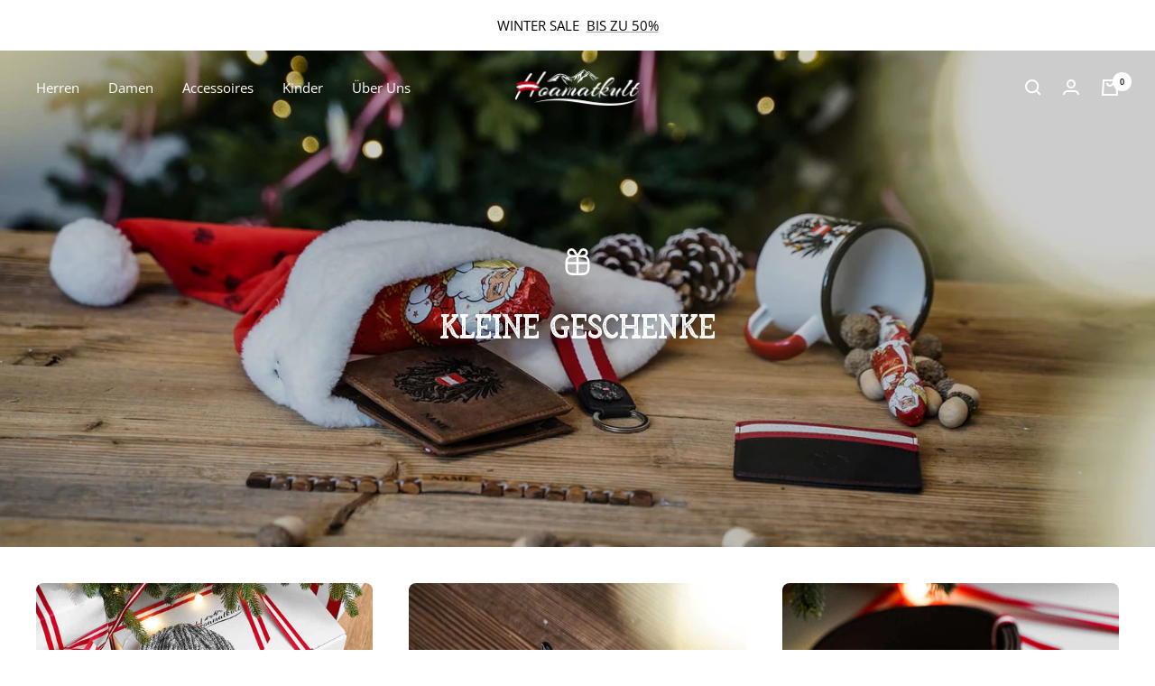

--- FILE ---
content_type: text/css
request_url: https://hoamatkult.at/cdn/shop/t/54/assets/custom.css?v=160162090441590558421763046887
body_size: 7304
content:
.custom_page_popup{display:flex;align-items:center;justify-content:center;position:fixed;top:0;left:0;right:0;bottom:0;width:100%;height:100%;opacity:0;visibility:hidden;z-index:0;transition:all .3s;background:#0000004d}.custom_page_popup.active{opacity:1;visibility:visible;z-index:100}.custom_page_popup.animate_from_bottom .custom_page_popup__wrapper{transition:all .5s ease;transform:translateY(200%)}.custom_page_popup.animate_from_bottom.active .custom_page_popup__wrapper{transform:translateY(0)}body.showCustom_page_popup{overflow:hidden}.custom_page_popup__wrapper{background:#fff;padding:0;position:relative;max-width:900px;width:100%;max-height:700px;overflow:auto}.custom_page_popup__header{padding:15px;position:sticky;top:0;left:0;right:0;width:100%;background:#fff;text-align:right}.custom_page_popup_content{width:100%;overflow:auto;padding:5px 30px 30px}.custom_page_popup__close{cursor:pointer;font-size:30px;padding:7px;display:inline-flex;align-items:center;justify-content:center}.custom_page_popup__close svg{color:rgb(var(--default-text-color))}@media screen and (max-width:740px){.custom_page_popup__wrapper{max-height:550px}}.open_page_modal_button{cursor:pointer}.countdown_timer{display:flex;align-items:center;justify-content:center;width:100%;margin-bottom:0}.countdown_timer+.image-with-text__text-wrapper{margin-top:40px}.timer-time{text-align:center}.countdown_timer .timer-time .timer-label{display:block;width:100%;margin:5px 0 0;font-size:13px}.timer-value{display:flex;align-items:center;justify-content:center;font-size:60px;line-height:normal;position:relative}.time-divider{display:inline-block;padding:0 4px;font-size:30px;text-align:center;top:-10px;position:relative}@media screen and (max-width: 740px){.timer-value{font-size:50px}.time-divider{font-size:25px}.countdown_timer .timer-time .timer-label{font-size:12px}.shopify-section--image-with-countdown .image-with-text{padding-left:0;padding-right:0}.custom_page_popup.animate_from_bottom{align-items:flex-end}}.text-with-icons__item .open_page_modal_button{text-decoration:underline}@media screen and (max-width: 999px){.text-with-icons.use_partly_visible_blocks .dinamic-text-with-icons.text-with-icons__list.slider-on-mobile .text-with-icons__item,.text-with-icons.use_partly_visible_blocks .dinamic-text-with-icons.text-with-icons__list.ticker-slider .text-with-icons__item{width:auto;white-space:nowrap}.text-with-icons.use_partly_visible_blocks .dinamic-text-with-icons.text-with-icons__list.slider-on-mobile .text-with-icons__item .text-with-icons__icon-title-wrapper,.text-with-icons.use_partly_visible_blocks .dinamic-text-with-icons.text-with-icons__list.ticker-slider .text-with-icons__item .text-with-icons__icon-title-wrapper{margin-bottom:0}}.product-form .product-form__image{opacity:0;transition:all 2s}.product-form .product-form__image.visible_block{opacity:1}.product-form__variants .product-form__option-selector.additional_products__option .variant-swatch-list .variant-swatch.checkedItem .variant-swatch__item:after{opacity:1;transform:scale(1)}.promotion-block--video .promotion-block-html-video{width:100%;vertical-align:middle}.section__header-icon{display:inline-block;margin-bottom:16px}.section__header-icon img{margin:0!important}.section__header-icon .icon-block{padding:24px}.section__header-icon .icon-block.bg-secondary{background:#2727270d}.section__header-icon .icon-block.rounded-full{border-radius:9999px}.section__header-icon .icon-block.bg-custom{background:rgb(var(--background))}.section__header-icon .icon-block.text-custom{color:rgb(var(--text-color))}.section__header-icon .icon-block .image-icon{width:var(--icon-max-width)}.featured-collections-nav-image{max-width:var(--img-max-width);margin-bottom:5px;display:block}.shopify-section--featured-collections .tabs-nav__item{display:flex;flex-direction:column;justify-content:flex-end}.text-with-icons__icon-wrapper-mobile{display:none}.text-with-icons__icon-wrapper svg{width:var(--icon-width-desktop);height:var(--icon-width-desktop)}.text-with-icons__icon-wrapper img{width:var(--icon-width-desktop);max-width:var(--icon-width-desktop)}@media screen and (min-width: 1000px){.text-with-icons__item.desktop-horizontal-layout{display:flex;text-align:left}.text-with-icons-content-wrapper{padding-left:15px}.text-with-icons__list.desktop-horizontal-layout{grid-gap:30px;gap:30px;grid-auto-columns:minmax(150px,400px)}.text-with-icons__list.desktop-horizontal-layout .text-with-icons__icon-wrapper{margin:0}}@media screen and (max-width: 999px){.text-with-icons__icon-wrapper-mobile{display:block}.text-with-icons__icon-img-wrapper-desktop{display:none}.text-with-icons__icon-wrapper svg{width:var(--icon-width-mobile);height:var(--icon-width-mobile)}.text-with-icons__icon-wrapper img{width:var(--icon-width-mobile);max-width:var(--icon-width-mobile)}}.before-after{--before-after-label-spacing: 1.25rem;-webkit-user-select:none;user-select:none;position:relative}.before-after__label{position:absolute}.before-after__label--left:not(:lang(ae),:lang(ar),:lang(arc),:lang(bcc),:lang(bqi),:lang(ckb),:lang(dv),:lang(fa),:lang(glk),:lang(he),:lang(ku),:lang(mzn),:lang(nqo),:lang(pnb),:lang(ps),:lang(sd),:lang(ug),:lang(ur),:lang(yi)){left:var(--before-after-label-spacing)}.before-after__label--left:is(:lang(ae),:lang(ar),:lang(arc),:lang(bcc),:lang(bqi),:lang(ckb),:lang(dv),:lang(fa),:lang(glk),:lang(he),:lang(ku),:lang(mzn),:lang(nqo),:lang(pnb),:lang(ps),:lang(sd),:lang(ug),:lang(ur),:lang(yi)){right:var(--before-after-label-spacing)}.before-after__label--right:not(:lang(ae),:lang(ar),:lang(arc),:lang(bcc),:lang(bqi),:lang(ckb),:lang(dv),:lang(fa),:lang(glk),:lang(he),:lang(ku),:lang(mzn),:lang(nqo),:lang(pnb),:lang(ps),:lang(sd),:lang(ug),:lang(ur),:lang(yi)){right:var(--before-after-label-spacing)}.before-after__label--right:is(:lang(ae),:lang(ar),:lang(arc),:lang(bcc),:lang(bqi),:lang(ckb),:lang(dv),:lang(fa),:lang(glk),:lang(he),:lang(ku),:lang(mzn),:lang(nqo),:lang(pnb),:lang(ps),:lang(sd),:lang(ug),:lang(ur),:lang(yi)){left:var(--before-after-label-spacing)}.before-after__label--top{top:var(--before-after-label-spacing)}.before-after__label--bottom{bottom:var(--before-after-label-spacing)}.before-after__after-image{clip-path:inset(0 0 0 calc(var(--before-after-initial-drag-position, 50%) + var(--clip-path-offset, 0px)));position:absolute;top:0;bottom:0;left:0;right:0}[dir=rtl] .before-after__after-image{clip-path:inset(0 calc(var(--before-after-initial-drag-position, 50%) - var(--clip-path-offset, 0px)) 0 0)}.before-after__cursor-wrapper{position:absolute;top:0;bottom:0;left:0;right:0}.before-after__cursor{height:100%;width:max-content;touch-action:none;transform:translate(calc(var(--transform-logical-flip) * -50% + var(--clip-path-offset, 0px)),-50%);cursor:grab;filter:drop-shadow(0 1px 2px #0000001a) drop-shadow(0 1px 1px #0000000f);will-change:transform;place-items:center;display:grid;position:relative}.before-after__cursor:before{content:"";height:100%;width:2px;background:rgb(var(--background));z-index:-1;position:absolute}.before-after__cursor{top:50%}.before-after__cursor:not(:lang(ae),:lang(ar),:lang(arc),:lang(bcc),:lang(bqi),:lang(ckb),:lang(dv),:lang(fa),:lang(glk),:lang(he),:lang(ku),:lang(mzn),:lang(nqo),:lang(pnb),:lang(ps),:lang(sd),:lang(ug),:lang(ur),:lang(yi)){left:var(--before-after-initial-drag-position, 0px)}.before-after__cursor:is(:lang(ae),:lang(ar),:lang(arc),:lang(bcc),:lang(bqi),:lang(ckb),:lang(dv),:lang(fa),:lang(glk),:lang(he),:lang(ku),:lang(mzn),:lang(nqo),:lang(pnb),:lang(ps),:lang(sd),:lang(ug),:lang(ur),:lang(yi)){right:var(--before-after-initial-drag-position, 0px)}.before-after__cursor:active{cursor:grabbing}@media screen and (min-width: 1000px){.before-after{--before-after-label-spacing: 2rem}.before-after__cursor svg{width:2.5rem;height:2.5rem}}.section-stack{gap:3rem 6rem;grid-auto-columns:minmax(0,1fr);display:grid}.shopify-section{--section-is-first: 0;--hash-difference: calc(var(--section-background-hash) - var(--previous-section-background-hash, -1));--hash-difference-abs: max(var(--hash-difference), -1 * var(--hash-difference));--background-differs-from-previous: max(0, min(var(--hash-difference-abs, 1), 1) )}.custom-new-section{--text-primary: 39 39 39}.custom-new-section .text-custom{color:rgb(var(--text-color))}.custom-new-section .shadow{filter:drop-shadow(0 5px 15px rgb(var(--text-primary) / 0))}.custom-new-section .placeholder{background:rgb(var(--text-primary) / .3);fill:rgb(var(--text-primary) / .7);color:rgb(var(--text-primary) / .7);display:block}.custom-new-section .bg-text{background:rgb(var(--text-color))}.custom-new-section .filter-invert{filter:invert()}.custom-new-section .text-center{text-align:center}.custom-new-section.bg-custom{background:rgb(var(--background))}.custom-new-section.section{--context-section-spacing-block-start: 5rem;--context-section-spacing-block-end: 5rem;--context-section-spacing-inline: 3rem;--calculated-section-spacing-block-start: var(--section-spacing-block-start, var(--section-spacing-block, var(--context-section-spacing-block-start)));--calculated-section-spacing-block-end: var(--section-spacing-block-end, var(--section-spacing-block, var(--context-section-spacing-block-end)));--calculated-section-spacing-inline: var(--section-spacing-inline, var(--context-section-spacing-inline));--container-inner-width: min((100vw - 17px) - var(--calculated-section-spacing-inline, 0px) * 2, var(--container-max-width));--container-outer-width: calc(((100vw - 17px) - var(--container-inner-width, 0px)) / 2);--section-stack-spacing-inline: 4.5rem;padding-inline-start:24px;padding-inline-end:24px}@media screen and (min-width: 1200px){.custom-new-section.section{--context-section-spacing-block-start: 80px;--context-section-spacing-block-end: 80px}}@media screen and (min-width: 1600px){.custom-new-section.section{--context-section-spacing-block-start: 90px;--context-section-spacing-block-end: 90px}}.custom-new-section.section{padding-block-start:calc(var(--background-differs-from-previous) * var(--calculated-section-spacing-block-start));padding-block-end:var(--calculated-section-spacing-block-end)}.product-list__promo{grid-column:var(--product-list-promo-grid-column, span 2);min-height:200px;display:grid}@media screen and (max-width: 740px){.product-list__promo{grid-column:span 2}}.product-list__promo.text-custom{color:rgb(var(--text-color))}.content-over-media{grid-template:0 1fr 0 / 1fr minmax(0,min(var(--container-max-width),100% - var(--content-over-media-gap, var(--content-over-media-column-gap, var(--container-gutter))) * 2)) 1fr;gap:var(--content-over-media-row-gap, var(--content-over-media-gap, var(--container-gutter))) var(--content-over-media-column-gap, var(--content-over-media-gap, var(--container-gutter)));place-items:center;display:grid;position:relative;overflow:hidden;transform:translateZ(0)}.rounded-sm{border-radius:var(--rounded-sm)}.h-full{height:100%}.content-over-media:before{content:"";background:rgb(var(--content-over-media-overlay));border-radius:inherit;z-index:1;pointer-events:none;transition:background .2s ease-in-out;position:absolute;top:0;bottom:0;left:0;right:0}.content-over-media>:not(img,video,iframe,svg,video-media){max-width:var(--content-over-media-content-max-width, 780px);z-index:1;grid-area:2 / 2 / auto / span 1;position:relative}.v-stack{display:grid}.gap-4{gap:1rem}.h-stack{align-items:center;display:flex}.bold{font-weight:700}.circle-button{width:3rem;height:3rem;border-radius:9999px;place-items:center;transition:opacity .15s ease-in;display:grid}.circle-button--sm{width:2.5rem;height:2.5rem}.ring-current{box-shadow:0 0 0 1px rgb(var(--text-color))}.animated-arrow{pointer-events:none;place-items:center;display:grid}.animated-arrow:before,.animated-arrow:after{content:"";grid-area:1 / -1;transition:all .2s ease-in-out}.animated-arrow:before{width:.5rem;height:.5rem;transform:rotate(calc(var(--transform-logical-flip) * 45deg));border-color:currentColor;border-block-start-width:2px;border-inline-end-width:2px;position:relative;border-style:solid;border-block-end:0;border-inline-start-width:0}.animated-arrow:not(:lang(ae),:lang(ar),:lang(arc),:lang(bcc),:lang(bqi),:lang(ckb),:lang(dv),:lang(fa),:lang(glk),:lang(he),:lang(ku),:lang(mzn),:lang(nqo),:lang(pnb),:lang(ps),:lang(sd),:lang(ug),:lang(ur),:lang(yi)):before{left:-1px}.animated-arrow:after{width:var(--spacing-2-5);height:var(--spacing-0-5);transform-origin:center;opacity:0;background:currentColor;transform:scaleX(.5)}.text-start{text-align:start}.text-center{text-align:center}.text-end{text-align:end}.justify-start{justify-content:start}.justify-center{justify-content:safe center}.justify-end{justify-content:end}.justify-between{justify-content:space-between}.justify-evenly{justify-content:space-evenly}.justify-self-start{justify-self:start}.justify-self-center{justify-self:center}.justify-self-end{justify-self:end}.justify-items-start{justify-items:start}.justify-items-center{justify-items:safe center}.justify-items-end{justify-items:end}.align-start{align-items:start}.align-center{align-items:center}.align-end{align-items:end}.align-self-start{align-self:start}.align-self-center{align-self:center}.align-self-end{align-self:end}.align-self-stretch{align-self:stretch}.place-self-start{place-self:start}.place-self-start-center{place-self:start center}.place-self-start-end{place-self:start end}.place-self-center-start{place-self:center start}.place-self-center-end{place-self:center end}.place-self-end{place-self:end}.place-self-end-start{place-self:end start}.place-self-end-center{place-self:end center}@media screen and (pointer: fine){.group:hover .animated-arrow:before{transform:translate(calc(var(--transform-logical-flip) * var(--spacing-0-5))) rotate(calc(var(--transform-logical-flip) * 45deg))}}@media screen and (pointer: fine){.group:hover .animated-arrow:after{opacity:1;transform:scaleX(1)}}@media screen and (pointer: fine){.zoom-image--enabled .zoom-image{transform-origin:center;transition:transform 1.5s cubic-bezier(.22,1,.36,1)}}@media screen and (pointer: fine){.zoom-image--enabled .group:hover .zoom-image{transform:scale(1.06)}}@media screen and (min-width: 741px){.custom-new-section.section-boxed{--context-section-spacing-block-start: min(4rem, var(--section-outer-spacing-block)));--context-section-spacing-block-end: min(4rem, var(--section-outer-spacing-block)));--context-section-spacing-inline: 4.5rem;--container-inner-width: calc(var(--container-max-width) - var(--container-outer-width) * 2);--container-outer-width: var(--calculated-section-spacing-inline);border-radius:0;box-shadow:0 0 50px rgb(var(--text-primary) / 0);margin-block-start:calc(var(--background-differs-from-previous) * var(--section-outer-spacing-block-start, var(--section-outer-spacing-block)));margin-block-end:var(--section-outer-spacin-block-end, var(--section-outer-spacing-block));margin-inline-start:max(var(--container-gutter),50% - var(--container-max-width) / 2);margin-inline-end:max(var(--container-gutter),50% - var(--container-max-width) / 2);padding-block-start:var(--calculated-section-spacing-block-start);padding-inline-start:var(--calculated-section-spacing-inline);padding-inline-end:var(--calculated-section-spacing-inline)}.product-list__promo :is(img,video-media){position:absolute!important}.product-list:not(:has(.product-card--blends)) .product-list__promo .content-over-media{grid-row:span 2}.sm\:gap-6{gap:1.5rem}}@media screen and (min-width: 1150px){.section-stack--center{justify-items:center}.section-stack__intro{width:var(--section-stack-intro, 50%)}.section-stack__main{width:var(--section-stack-main, 50%)}.section-stack--horizontal{justify-content:center;display:flex}.section-stack--reverse{flex-direction:row-reverse}}.product-info__offer-list{gap:.5rem;grid-template-columns:repeat(auto-fit,minmax(150px,1fr));display:grid}.offer{gap:.5rem;padding:1.25rem;border-radius:var(--rounded-sm);display:grid}.text-custom{color:rgb(var(--text-color))}.bg-custom{background:rgb(var(--background))}.offer .text-with-icon{gap:.75rem;align-items:center;display:flex}.offer .text-with-icon>svg{flex-shrink:0}.text-sm{font-size:.875rem;line-height:1.6}.offer--center{text-align:center;justify-items:center}.hidden{display:none}.product-list__promo .drawer .drawer__content .rte img{position:static}.offer.full-width{grid-column:span 2}.content-over-media>:is(img,video,iframe,svg,video-media){height:var(--content-over-media-height, auto);min-height:100%;max-height:100%;width:100%;overflow-wrap:anywhere;object-fit:cover;object-position:center;transform-origin:bottom;border-radius:inherit;-webkit-user-select:none;user-select:none;-webkit-touch-callout:none;grid-area:1 / 1 / span 3 / span 3;position:relative}.hot-spot{--hot-spot-dot-size: 2rem;--hot-spot-dot-shadow-size: .625rem;top:var(--hot-spot-vertical-position);left:var(--hot-spot-horizontal-position);grid-area:unset!important;position:absolute!important}.hot-spot__dot{width:var(--hot-spot-dot-size);height:var(--hot-spot-dot-size);border-radius:9999px;background:rgb(var(--hot-spot-background));color:rgb(var(--hot-spot-text-color));place-items:center;transition:transform .2s ease-in-out;display:grid;position:relative}.hot-spot__dot:after{content:"";box-sizing:content-box!important;top:calc(-1 * var(--hot-spot-dot-shadow-size));left:calc(-1 * var(--hot-spot-dot-shadow-size));width:100%;height:100%;padding:var(--hot-spot-dot-shadow-size);background:radial-gradient(50% 50% at 50% 50%,rgb(var(--hot-spot-background) / 0),rgb(var(--hot-spot-background) / .3));border-radius:inherit;animation:2s ease-in-out infinite alternate ping;position:absolute}@keyframes ping{0%{transform:scale(1)}to{transform:scale(.8)}}@media screen and (min-width: 741px){.product-info__offer-list{gap:1rem}.sm\:block{display:block}.hot-spot{--hot-spot-dot-size: 3rem;--hot-spot-dot-shadow-size: 1rem}.hot-spot__dot svg{width:12px;height:12px}}.bg-gradient{background-image:var(--gradient)}.hot-spot .popover{--background: 255 255 255;--text-color: var(--text-primary);--popover-title-padding: 1.25rem;--popover-body-padding: 1rem 0;--popover-content-max-height: 75vh;--popover-content-max-width: none;--popover-anchor-block-spacing: 1rem;--popover-anchor-inline-spacing: 0;width:100%;visibility:hidden;padding:.5rem;z-index:999;display:none;position:fixed}.hot-spot .hot-spot-popover{--popover-body-padding: 1.5rem}@media screen and (min-width: 741px){.hot-spot .hot-spot-popover{--popover-body-padding: 2rem}}@media screen and (min-width: 1000px){.md\:hidden{display:none}.md\:block{display:block}.hot-spot .popover{--popover-content-max-height: 350px;--popover-content-max-width: 380px;width:auto;z-index:10;padding:0;position:absolute}.hot-spot .hot-spot-popover{--popover-anchor-inline-spacing: calc(100% + 1.125rem) }}.rich-text-section-page:not(:first-child),.rich-text-section-liquid:not(:first-child),.rich-text-section-image:not(:first-child),.rich-text-section-icon:not(:first-child){margin-top:24px}.rich-text-section-image img{max-width:min(var(--image-mobile-max-width, var(--image-max-width, 100%)),100%);margin:0}@media screen and (min-width: 741px){.rich-text-section-image img{max-width:min(var(--image-max-width, 100%),100%)}}.richtext_timer_block{display:flex;align-items:center;justify-content:center;width:100%;margin:15px 0}.richtext_timer_block .section__header-icon{margin:0 16px 0 0}countdown-timer[data-use_short_style=true] .timer-time{display:flex;font-weight:700;align-items:center;text-align:left}countdown-timer[data-use_short_style=true] .timer-time .timer-value{width:auto;height:auto;font-size:13px;display:inline-block}countdown-timer[data-use_short_style=true] .timer-time .timer-label{display:inline-block;width:auto;margin:0 0 0 3px}countdown-timer[data-use_short_style=true] .time-divider{opacity:0;top:auto;padding:0 3px;font-size:0}.text-with-icons-content-wrapper countdown-timer{margin-top:12px}@media screen and (max-width:740px){.richtext_timer_block .section__header-icon{margin:0 0 10px}.richtext_timer_block{flex-direction:column}}.product-list__promo iframe,.product-list__promo video{pointer-events:none;height:100%}@media screen and (min-width:741px){.product-list .product-list__promo.group{order:inherit!important}}.offer .countdown_timer{justify-content:flex-start}.overflow-hidden{overflow:hidden}.object-fill{height:100%;width:100%;position:absolute;top:0}.object-fill:not(:lang(ae),:lang(ar),:lang(arc),:lang(bcc),:lang(bqi),:lang(ckb),:lang(dv),:lang(fa),:lang(glk),:lang(he),:lang(ku),:lang(mzn),:lang(nqo),:lang(pnb),:lang(ps),:lang(sd),:lang(ug),:lang(ur),:lang(yi)){left:0}.object-fill:is(:lang(ae),:lang(ar),:lang(arc),:lang(bcc),:lang(bqi),:lang(ckb),:lang(dv),:lang(fa),:lang(glk),:lang(he),:lang(ku),:lang(mzn),:lang(nqo),:lang(pnb),:lang(ps),:lang(sd),:lang(ug),:lang(ur),:lang(yi)){right:0}.object-fill,.object-cover{object-fit:cover;object-position:center}.object-contain{object-fit:contain;object-position:center}.hot-spot-popover.popover.active{display:block;visibility:visible;opacity:1}.hot-spot-popover.popover:after,.hot-spot-popover.popover:before{display:none}.hot-spot-popover.popover .prose{padding:32px;width:max-content;box-shadow:0 5px 30px rgb(var(--text-primary) / 0);max-width:380px;max-height:350px}.hot-spot-popover.popover [part=outside-close-button]{width:48px;height:48px;bottom:100%;left:calc(50% - var(--spacing-6));background:#fff;color:rgb(var(--text-color));border-radius:50%;z-index:1;place-items:center;margin-block-end:var(--spacing-4);margin-inline-start:auto;margin-inline-end:auto;display:grid;position:absolute}@media screen and (min-width:1000px){.hot-spot-popover.popover [part=outside-close-button]{display:none}}.hot-spot__dot[aria-expanded=true]{transform:rotate(45deg)}@media screen and (max-width:999px){body.active_hotspot_popover:before{background:#0006;position:fixed;top:0;bottom:0;left:0;right:0;content:" ";display:block;z-index:10}.hot-spot-popover.popover{padding:8px;background:transparent}.hot-spot-popover.popover .prose{padding:24px;width:100%;max-width:100%;background:rgb(var(--background));border-radius:8px}.hot-spot-popover.popover.active{transform:translateY(0)}}.slideshow--x-small{--slideshow-min-height: 105vw}@media screen and (min-width: 741px){.slideshow--x-small{--slideshow-min-height:50vw }}@media screen and (min-width: 1000px){.slideshow--x-small{--slideshow-min-height:36vw }}@media screen and (min-width: 1200px){.slideshow--x-small{--slideshow-min-height:36vw }}.slideshow__controls{z-index:1;position:absolute;bottom:var(--container-gutter)}.slideshow__controls:not(:lang(ae),:lang(ar),:lang(arc),:lang(bcc),:lang(bqi),:lang(ckb),:lang(dv),:lang(fa),:lang(glk),:lang(he),:lang(ku),:lang(mzn),:lang(nqo),:lang(pnb),:lang(ps),:lang(sd),:lang(ug),:lang(ur),:lang(yi)){right:max(var(--container-gutter),50% - var(--container-max-width) / 2)}.slideshow__controls:is(:lang(ae),:lang(ar),:lang(arc),:lang(bcc),:lang(bqi),:lang(ckb),:lang(dv),:lang(fa),:lang(glk),:lang(he),:lang(ku),:lang(mzn),:lang(nqo),:lang(pnb),:lang(ps),:lang(sd),:lang(ug),:lang(ur),:lang(yi)){left:max(var(--container-gutter),50% - var(--container-max-width) / 2)}.slideshow__controls .circle-button--fill{background:rgb(var(--slideshow-controls-background));color:rgb(var(--slideshow-controls-color))}.circle-button--bordered{border:2px solid}.slideshow__controls .circle-button--bordered{color:rgb(var(--slideshow-controls-color))}.slideshow__controls .numbered-dots>*{color:rgb(var(--slideshow-controls-color) / .7);border-color:rgb(var(--slideshow-controls-color) / .3)}.slideshow__controls .numbered-dots>[aria-current=true]{color:rgb(var(--slideshow-controls-color))}.slideshow__controls .stretching-dots>*{background:rgb(var(--slideshow-controls-color))}.slideshow__cursor.is-half-start .icon--chevron-right{transform:rotate(180deg)}.slideshow__controls .prev-next-buttons{align-items:center;gap:var(--spacing-4);display:flex;justify-content:flex-end}.animated-arrow--reverse{transform:rotate(180deg)}.slideshow__controls .prev-next-buttons{pointer-events:all}.circle-button--lg{width:var(--spacing-14);height:var(--spacing-14)}@media screen and (max-width: 740px){.slideshow__controls .circle-button{width:var(--spacing-10);height:var(--spacing-10)}}.numbered-dots{align-items:center;gap:var(--spacing-2);display:flex;justify-content:flex-end}.numbered-dots__item{width:32px;height:32px;will-change:transform;border-radius:100%;place-items:center;font-weight:700;transition:color .2s;display:grid}.numbered-dots__item>*{grid-area:1 / -1}.numbered-dots__item svg{width:inherit;height:inherit;transform:rotate(-90deg)}.numbered-dots__item circle{fill:none;stroke:currentColor;stroke-linecap:butt;stroke-opacity:.3;stroke-width:2px;stroke-dashoffset:94px}.numbered-dots__item[aria-current=true] circle:last-child{--radius: 15;--circumference: calc(2px * (22 / 7) * var(--radius));stroke-opacity:1;stroke-dasharray:calc(var(--circumference) * var(--progress, 1)),var(--circumference);stroke-dashoffset:0;transition:stroke-dashoffset var(--section-autoplay-duration) linear}.slideshow__controls{width:100%;text-align:right}.slideshow__controls .slideshow__nav{bottom:auto;position:relative;width:100%;justify-content:flex-end}@keyframes slideshowCircleDotsAnimation{}.numbered-dots__item[aria-current=true]{animation:slideshowCircleDotsAnimation var(--section-autoplay-duration) linear;animation-play-state:var(--section-animation-play-state, paused);animation-fill-mode:forwards}.slideshow__cursor.circle-button{width:56px;height:56px;border-radius:999px;place-items:center;transition:opacity .15s ease-in;display:grid}.slideshow__cursor.circle-button--fill{background:#fff;color:rgb(var(--text-primary))}custom-cursor{z-index:2;pointer-events:none;opacity:0;visibility:hidden;display:none;position:absolute;top:0;left:0;scale:.5;transition:opacity .1s,scale .1s,visibility .1s!important}@media screen and (pointer: fine){custom-cursor{display:block}custom-cursor.is-visible{opacity:1;visibility:visible;scale:1}}:has(>custom-cursor:not([hidden])){cursor:none}.slideshow__cursor-ring{--radius: 27;--circumference: calc(2px * (22 / 7) * var(--radius));position:absolute;top:0;left:0}.slideshow__cursor-ring circle{stroke-opacity:1;stroke-dashoffset:169px;transform:rotate(-90deg);transition:stroke-dashoffset var(--section-autoplay-duration) linear}custom-cursor+.slideshow__slide-list slide-show-item{cursor:none!important}.slideshow__nav.hidden_nav{opacity:0;visibility:hidden;position:absolute;z-index:-1;left:auto;top:auto;pointer-events:none;width:1px;height:1px;max-width:1px;right:auto}.transition_none{transition:none!important}.disable_fade_effect .tabs-nav__item{opacity:1!important}.text-with-icons-content-wrapper .countdown_timer{margin-top:10px}@media screen and (min-width: 1000px){.text-with-icons-content-wrapper .countdown_timer{justify-content:left}}.content-box--text-left .richtext_timer_block{justify-content:flex-start}.content-box--text-right .richtext_timer_block{justify-content:flex-end}.content-box--text-right .rich-text-section-image img{margin-left:auto}.content-box--text-left .rich-text-section-image img{margin-right:auto}.content-box--text-center .rich-text-section-image img{margin-right:auto;margin-left:auto}.content-box--text-right.content-box--center .rich-text-section-image img{margin-left:auto!important;margin-right:0!important}.impact-text{--impact-text-spacing: 2.5rem;gap:3rem;align-items:start;display:grid}.impact-text--center{text-align:center;justify-content:safe center}.impact-text--end{text-align:end;justify-content:end}.snap-center{scroll-snap-align:center;scroll-snap-stop:always}.impact-text__text{font-size:var(--impact-text-font-size);letter-spacing:0;line-height:1}.break-all{overflow-wrap:anywhere}.impact-text__text:not(:only-child){margin-bottom:.2em}.text-stroke{-webkit-text-stroke:1px currentColor;-webkit-text-fill-color:transparent}.text-stroke.text-gradient{color:rgb(var(--background));-webkit-text-stroke-color:transparent;-webkit-text-fill-color:unset}.text-gradient{background-image:var(--gradient);color:#0000;-webkit-box-decoration-break:clone;box-decoration-break:clone;-webkit-background-clip:text;background-clip:text}.shape-circle,.shape-square,.shape-diamond{--size: .375rem;width:var(--size);height:var(--size);background:currentColor;display:block}.shape-circle{border-radius:9999px}.shape-diamond{transform:rotate(45deg)}.shape--lg{--size: .5rem}.place-self-center{place-self:center}.shape-line{height:100%;width:1px;background:#2727271a}.shopify-section--hot-spots .full-bleed{margin-left:-24px;margin-right:-24px}.scroll-area{scroll-snap-type:x mandatory;overscroll-behavior-x:contain;overflow-x:auto;overflow-y:hidden;-ms-overflow-style:none;scrollbar-width:none}.scroll-area::-webkit-scrollbar{display:none}.impact-text--scroll{grid:auto / auto-flow var(--impact-text-auto-columns)}.press-list__item .rating{align-items:center;gap:.375rem}.press-list__item .rating__stars{display:contents}.rating+.blockquote{margin-top:30px}.press-list__item .rating__star{color:#ffb74a;position:relative;top:-1px}.press-list__item .rating__star--empty{filter:grayscale()}@media screen and (min-width: 741px){.impact-text{--impact-text-spacing: 2rem;grid:auto / auto-flow var(--impact-text-auto-columns)}.impact-text--center{justify-content:space-evenly}@media screen and (min-width: 1000px){.md\:unbleed{margin-inline-start:0;margin-inline-end:0;padding-inline-start:0;padding-inline-end:0;scroll-padding-inline:0}}@media screen and (min-width: 1150px){.impact-text{--impact-text-spacing: 3rem}}.press-list__item .rating__stars svg{width:20px;height:20px}}.custom-new-section .shop-the-look{--shop-the-look-gap: var(--spacing-5);--shop-the-look-grid: auto-flow / auto;grid:var(--shop-the-look-grid);align-items:flex-start;gap:var(--shop-the-look-gap);display:grid;overflow:visible}.relative{position:relative}.custom-new-section .shop-the-look__dot{--dot-size: 10px;top:calc(var(--shop-the-look-dot-top) - (var(--dot-size) / 2));left:calc(var(--shop-the-look-dot-left) - (var(--dot-size) / 2));width:var(--dot-size);height:var(--dot-size);border-radius:9999px;background-color:rgb(var(--shop-the-look-dot-background));transition:transform .2s ease-in-out;position:absolute}.custom-new-section .shop-the-look__dot[aria-current=true]{transform:scale(1.3)}.custom-new-section .shop-the-look__dot:after{content:"";top:calc(50% + (var(--spacing-6) * -1));left:calc(50% + (var(--spacing-6) * -1));width:var(--spacing-12);height:var(--spacing-12);background:radial-gradient(50% 50% at 50% 50%,rgb(var(--shop-the-look-dot-background) / 0),rgb(var(--shop-the-look-dot-background) / .3));border-radius:9999px;animation:2s ease-in-out infinite alternate ping;position:absolute}.shop-the-look__dot{--dot-size: 10px;width:var(--dot-size);height:var(--dot-size);border-radius:9999px;background:rgb(var(--shop-the-look-dot-background));transition:transform .2s ease-in-out;position:absolute;box-shadow:none}.shop-the-look__dot[aria-expanded=true]{transform:scale(1.3)}.shop-the-look__dot:after{content:"";top:calc(50% + (var(--spacing-6) * -1));left:calc(50% + (var(--spacing-6) * -1));width:var(--spacing-12);height:var(--spacing-12);background:radial-gradient(50% 50% at 50% 50%,rgb(var(--shop-the-look-dot-background) / 0),rgb(var(--shop-the-look-dot-background) / .3));border-radius:9999px;animation:2s ease-in-out infinite alternate ping;position:absolute;border:0}.shop-the-look__dot:before{content:none}[dir=ltr] .shop-the-look__product--reverse{right:calc(100% + 50px)}[dir=ltr] .shop-the-look__product{left:calc(100% + 50px)}.custom-new-section .shop-the-look__products{display:grid}scroll-carousel{position:relative}.bleed{scroll-padding-inline:var(--container-outer-width);margin-inline-start:calc(-1 * var(--container-outer-width));margin-inline-end:calc(-1 * var(--container-outer-width));padding-inline-start:var(--container-outer-width);padding-inline-end:var(--container-outer-width);display:grid}.scroll-area{scrollbar-width:none;scroll-snap-type:x mandatory;overscroll-behavior-x:contain;overflow-x:auto;overflow-y:hidden}.border{border-width:1px}.custom-new-section .shop-the-look__carousel>.horizontal-product-list{grid:var(--shop-the-look-carousel-grid);display:grid}.product-item.product-item-custom .product-item__image-wrapper{margin:0}.product-item.product-item-custom .product-item__info{padding:1.25rem}.product-item.product-item-custom .product-item__info--placeholder{text-align:left}.product-item.product-item-custom .product-item-meta__vendor{font-size:.75rem;text-transform:none;font-weight:400;color:inherit}.product-item.product-item-custom .product-item__title{font-weight:700}.product-item.product-item-custom .price{color:rgb(var(--text-color) / .7)}.product-item__image-wrapper--placeholder .placeholder-background{background:rgb(var(--text-primary) / .3);fill:rgb(var(--text-primary) / .7);color:rgb(var(--text-primary) / .7);display:block}.product-item.product-item-custom .product-item-meta__title{font-size:16px;font-weight:700}.shopify-section--shop-the-look .section-header{text-align:center}.shopify-section--shop-the-look .container{padding:0}.border{border-style:solid;border-width:1px;border-color:#2727271f}.divide-y>:not([hidden])~:not([hidden]){border-style:solid;border-width:0;border-color:#2727271f;border-block-start-width:1px}.divide-x>:not([hidden])~:not([hidden]){border-style:solid;border-width:0;border-color:#2727271f;border-inline-start-width:1px}.horizontal-product{--horizontal-product-image-size: var(--spacing-16);align-items:flex-start;gap:var(--spacing-4);padding:var(--spacing-4);min-width:0;display:flex}.snap-start{scroll-snap-align:start;scroll-snap-stop:always}.horizontal-product__image{width:var(--horizontal-product-image-size);flex:0 0 var(--horizontal-product-image-size)}.horizontal-product__info{gap:.5rem;flex-grow:1;justify-content:space-between;align-items:center;display:grid}.gap-0\.5{gap:.125rem}.text-subdued{color:rgb(var(--text-color) / .7)}.horizontal-product .button{--button-background: var(--button-background-primary) / var(--button-background-opacity, 1);--button-text-color: var(--button-text-primary);--button-outline-color: var(--button-background-primary);-webkit-appearance:none;appearance:none;border-radius:var(--rounded-button);background-color:rgb(var(--button-background));color:rgb(var(--button-text-color));text-align:center;font-size:var(--text-sm);letter-spacing:var(--text-letter-spacing);padding-block-start:var(--spacing-2-5);padding-block-end:var(--spacing-2-5);padding-inline-start:var(--spacing-5);padding-inline-end:var(--spacing-5);font-weight:700;line-height:1.6;transition:background-color .15s ease-in-out,color .15s ease-in-out,box-shadow .15s ease-in-out;display:inline-block;position:relative;text-transform:none}.horizontal-product .button--sm{font-size:.6875rem;padding-block-start:var(--spacing-2);padding-block-end:var(--spacing-2);line-height:1.7}.horizontal-product .button--subdued{--button-background: var(--text-color), .1 !important;--button-text-color: var(--text-color) !important;--button-outline-color: var(--text-color) !important}@media screen and (min-width: 741px){.custom-new-section .shop-the-look{--shop-the-look-gap: var(--spacing-18);--shop-the-look-grid: auto / minmax(0, 1fr) 40%}.custom-new-section .shop-the-look__products{justify-items:flex-end;gap:var(--spacing-8);display:grid}.sm\:unbleed{margin-inline-start:0;margin-inline-end:0;padding-inline-start:0;padding-inline-end:0;scroll-padding-inline:0}.shop-the-look__carousel{width:100%;display:grid}}@media screen and (min-width: 1000px){.custom-new-section .shop-the-look{--shop-the-look-gap: 0;--shop-the-look-grid: auto / repeat(2, minmax(0, 1fr) )}.custom-new-section .shop-the-look__products{justify-items:center}.shop-the-look__carousel{--shop-the-look-carousel-width: 60%;width:var(--shop-the-look-carousel-width)}}@media screen and (min-width: 741px){.sm\:hidden{display:none}}@media screen and (max-width: 740px){.sm-max\:hidden{display:none}}.scroll-progress--row{display:flex;clear:both;width:100%;align-items:center;margin-top:40px;padding:0 30px}.scroll-progress{width:100%;height:2px;background:#2727271a;display:block;position:relative}.scroll-progress:before{content:"";transform-origin:var(--transform-origin-start);transform:scaleX(var(--scroll-progress));background:#272727;will-change:transform;position:absolute;top:0;bottom:0;left:0;right:0}.scroll-progress--row prev-next-buttons{position:relative;top:auto;left:auto;right:auto;pointer-events:all;display:flex;opacity:1;align-items:center;margin-left:40px;width:auto}.scroll-progress--row prev-next-buttons button{opacity:1;visibility:visible}.scroll-progress--row prev-next-buttons .prev-next-button{width:56px;height:56px;transform:scale(1)}@media screen and (min-width: 1000px){.scroll-progress--row{padding-left:var(--container-outer-margin)}}.shop-the-look__block{width:100%}.ring{border:1px solid rgba(var(--text-color),.12)}.ring-current{border:1px solid rgba(var(--text-color))}.shop-the-look__controls{gap:var(--spacing-4);grid:auto / auto-flow;margin-inline-start:auto;margin-inline-end:auto;display:grid}@media screen and (max-width:740px){.shop-the-look__controls{display:none}}.revealed-image{z-index:-1;display:inline;position:relative}.revealed-image__scroll-tracker{height:100%;position:absolute;top:0}.revealed-image__scroller{height:180vh;height:180lvh;contain:strict;display:block;position:sticky;top:0}.revealed-image__wrapper{height:100vh;height:100lvh;top:calc(var(--sticky-area-height) / 2);grid-auto-rows:minmax(0,1fr);place-items:center;display:grid;position:relative}.revealed-image__wrapper>*{grid-area:1 / -1}.revealed-image__wrapper img{height:100%;width:100%;object-fit:cover}.revealed-image__wrapper>.revealed-image__image-clipper,.revealed-image__wrapper>.revealed-image__content--inside{clip-path:inset(37% 37% 41%);height:100%;width:100%}.revealed-image__content{height:100%;width:100%;padding-inline:max(var(--container-gutter),50% - var(--container-max-width) / 2);text-align:center;z-index:1;opacity:0;place-content:center;display:grid}.revealed-image__content-inner{max-width:1300px;margin-inline-start:auto;margin-inline-end:auto}.contents{display:contents;position:relative}@media screen and (max-width:740px){.slideshow .slideshow__controls{right:auto;left:50%;transform:translate(-50%)}.slideshow__controls .slideshow__nav{justify-content:center}}@media screen and (min-width: 1000px){.with_progress_bar .logo-list--carousel .logo-list__list{grid-template-columns:none;grid-auto-flow:column;grid-auto-columns:calc(100% / var(--logos-per-row) - (var(--logos-gap)/ var(--logos-per-row) * (var(--logos-per-row) - 1)));justify-content:flex-start;overflow:hidden;margin-left:88px;margin-right:88px}}.underline_text{text-decoration:underline}@media screen and (min-width: 1000px){.featured-collections-custom-section .text-container .heading--small{margin-bottom:24px}}.featured-collections-custom-section .countdown_timer{margin-bottom:16px}.featured-collections-custom-section .section__color-wrapper:not(:only-child):first-child .container.vertical-breather{padding-bottom:16px}.featured-collections-custom-section .section__color-wrapper:not(:only-child):last-child .container.vertical-breather{padding-top:16px}.featured-collections-custom-section .tabs-nav:last-child{margin-bottom:0}.featured-collections-custom-section .section__header{margin-bottom:min(32px,var(--vertical-breather))}@media screen and (min-width: 741px){.featured-collections-custom-section .section__color-wrapper:not(:only-child):first-child .container.vertical-breather{padding-bottom:20px}.featured-collections-custom-section .section__color-wrapper:not(:only-child):last-child .container.vertical-breather{padding-top:20px}.featured-collections-custom-section .section__header{margin-bottom:min(40px,var(--vertical-breather))}}@media screen and (min-width: 1000px){.featured-collections-custom-section .section__color-wrapper:not(:only-child):first-child .container.vertical-breather{padding-bottom:24px}.featured-collections-custom-section .section__color-wrapper:not(:only-child):last-child .container.vertical-breather{padding-top:24px}.featured-collections-custom-section .section__header{margin-bottom:min(48px,var(--vertical-breather))}}.featured-collections-custom-section .container.vertical-breather .section__header{margin-bottom:0}@media screen and (max-width: 740px){.featured-collections-nav-image{max-width:var(--img-max-width-mobile)}.slideshow__text-wrapper .text-container .heading--small+.heading--large{margin-top:24px}.slideshow__text-wrapper .text-container .heading--large{margin-bottom:24px}}.image-icon{width:var(--icon-max-width)}.text-custom .revealed-image__content-inner .heading{color:rgb(var(--text-color))}@media screen and (min-width: 1000px){scroll-progress+.list-collections__prev-next{right:var(--container-outer-width);margin-left:80px}scroll-progress+.prev-next-buttons:not(.prev-next-buttons--row) .prev-next-button:last-child{border-top:1px solid rgba(var(--root-text-color),.15)}}@media screen and (max-width: 999px){.shopify-section--logo-list .scroll-progress--row,.featured-collections .scroll-progress--row,.multi-column .scroll-progress--row,.gallery .scroll-progress--row,.propmotion-blocks-scroller+.scroll-progress--row{padding:0}}#main .shopify-section{background:rgb(var(--background));backface-visibility:hidden}.shopify-section--image-with-text .image-with-text__content-wrapper{z-index:1;position:relative}.shopify-section--image-with-text .image-with-text:before{z-index:0}[dir=ltr] .gallery__prev-next-buttons{right:0}.image-overlay[parallax] .image-overlay__image{height:calc(100% + 100px);top:-100px}.video-section--full.video-section--full_height{--video-height: calc(100vh - var(--header-height) - 20px)}.video__text-container{margin:16px 0}.shopify-section:has(.section:not(.section--flush))+.shopify-section:has(.section:not(.section--flush)){margin-top:calc(var(--vertical-breather) * -1)}.shopify-section:has(.product-content)+.shopify-section:has(.section:not(.section--flush)){margin-top:-36px}@media screen and (min-width: 1000px){.shopify-section:has(.product-content)+.shopify-section:has(.section:not(.section--flush)){margin-top:-80px}}.dinamic-text-with-icons.text-with-icons__list .flickity-page-dots .dot{background-color:rgb(var(--heading-color))}.impact-text__content h3.h4{font-weight:400}.image-overlay__content-wrapper .image-overlay__content .richtext_timer_block,.image-overlay__content-wrapper .image-overlay__content .section__header-icon,.image-overlay__content-wrapper .image-overlay__content .heading,.image-overlay__content-wrapper .image-overlay__content .image-overlay__text-container,.image-overlay__content-wrapper .image-overlay__content .image-overlay__text-container .button-wrapper:only-child,.rich-text-new-section .text-container .richtext_timer_block,.rich-text-new-section .text-container .heading,.rich-text-new-section .text-container .rich-text-section-rte,.rich-text-new-section .text-container .rich-text-section-liquid,.rich-text-new-section .text-container .rich-text-section-image,.rich-text-new-section .text-container .button-wrapper,.rich-text-new-section .text-container .rich-text-section-icon,.rich-text-new-section .text-container .rich-text-section-page{margin:0}.rich-text-new-section .text-container .rich-text-section-image img{margin-top:0;margin-bottom:0}.shopify-section--image-with-countdown .image-with-text:before{z-index:0}.shopify-section--image-with-countdown .container{z-index:1;position:relative}.shopify-section--featured-collections .product-item-meta,.shopify-section--featured-collections .tabs-nav--center .tabs-nav__scroller-inner{color:rgb(var(--heading-color))}.featured-collections-custom-section .text-container p{color:rgb(var(--text-color))}.custom-new-section.section .bleed{max-width:100%;width:100%;margin:0;padding:0}.video-section .richtext_timer_block,.video-section .text-container .heading--small,.video-section .text-container .h2,.video-section .video__text-container,.video-section .rich-text-section-icon,.video-section .image-overlay__text-container{margin:0}.content-over-media>.hot-spot:not(img,video,iframe,svg,video-media){z-index:auto}.product-item__image-wrapper img,.product__media-image-wrapper img,.product__thumbnail img,.line-item__image-wrapper img,#mini-cart-form .line-item__image img,.product-sticky-form__image,product-image-zoom .pswp__img{background-color:var(--product-image-background)}
/*# sourceMappingURL=/cdn/shop/t/54/assets/custom.css.map?v=160162090441590558421763046887 */


--- FILE ---
content_type: text/css
request_url: https://hoamatkult.at/cdn/shop/t/54/assets/limoniapps-discountninja.css?v=130888283810987086811763046336
body_size: 15907
content:
@charset "UTF-8";/*!
* animate.css -https://daneden.github.io/animate.css/
* Version - 3.7.2
* Licensed under the MIT license - http://opensource.org/licenses/MIT
*
* Copyright (c) 2019 Daniel Eden
*/@-webkit-keyframes bounce{0%,20%,53%,80%,to{-webkit-animation-timing-function:cubic-bezier(.215,.61,.355,1);animation-timing-function:cubic-bezier(.215,.61,.355,1);-webkit-transform:translateZ(0);transform:translateZ(0)}40%,43%{-webkit-animation-timing-function:cubic-bezier(.755,.05,.855,.06);animation-timing-function:cubic-bezier(.755,.05,.855,.06);-webkit-transform:translate3d(0,-30px,0);transform:translate3d(0,-30px,0)}70%{-webkit-animation-timing-function:cubic-bezier(.755,.05,.855,.06);animation-timing-function:cubic-bezier(.755,.05,.855,.06);-webkit-transform:translate3d(0,-15px,0);transform:translate3d(0,-15px,0)}90%{-webkit-transform:translate3d(0,-4px,0);transform:translate3d(0,-4px,0)}}@keyframes bounce{0%,20%,53%,80%,to{-webkit-animation-timing-function:cubic-bezier(.215,.61,.355,1);animation-timing-function:cubic-bezier(.215,.61,.355,1);-webkit-transform:translateZ(0);transform:translateZ(0)}40%,43%{-webkit-animation-timing-function:cubic-bezier(.755,.05,.855,.06);animation-timing-function:cubic-bezier(.755,.05,.855,.06);-webkit-transform:translate3d(0,-30px,0);transform:translate3d(0,-30px,0)}70%{-webkit-animation-timing-function:cubic-bezier(.755,.05,.855,.06);animation-timing-function:cubic-bezier(.755,.05,.855,.06);-webkit-transform:translate3d(0,-15px,0);transform:translate3d(0,-15px,0)}90%{-webkit-transform:translate3d(0,-4px,0);transform:translate3d(0,-4px,0)}}.bounce{-webkit-animation-name:bounce;animation-name:bounce;-webkit-transform-origin:center bottom;transform-origin:center bottom}@-webkit-keyframes flash{0%,50%,to{opacity:1}25%,75%{opacity:0}}@keyframes flash{0%,50%,to{opacity:1}25%,75%{opacity:0}}.flash{-webkit-animation-name:flash;animation-name:flash}@-webkit-keyframes pulse{0%{-webkit-transform:scaleX(1);transform:scaleX(1)}50%{-webkit-transform:scale3d(1.05,1.05,1.05);transform:scale3d(1.05,1.05,1.05)}to{-webkit-transform:scaleX(1);transform:scaleX(1)}}@keyframes pulse{0%{-webkit-transform:scaleX(1);transform:scaleX(1)}50%{-webkit-transform:scale3d(1.05,1.05,1.05);transform:scale3d(1.05,1.05,1.05)}to{-webkit-transform:scaleX(1);transform:scaleX(1)}}.pulse{-webkit-animation-name:pulse;animation-name:pulse}@-webkit-keyframes rubberBand{0%{-webkit-transform:scaleX(1);transform:scaleX(1)}30%{-webkit-transform:scale3d(1.25,.75,1);transform:scale3d(1.25,.75,1)}40%{-webkit-transform:scale3d(.75,1.25,1);transform:scale3d(.75,1.25,1)}50%{-webkit-transform:scale3d(1.15,.85,1);transform:scale3d(1.15,.85,1)}65%{-webkit-transform:scale3d(.95,1.05,1);transform:scale3d(.95,1.05,1)}75%{-webkit-transform:scale3d(1.05,.95,1);transform:scale3d(1.05,.95,1)}to{-webkit-transform:scaleX(1);transform:scaleX(1)}}@keyframes rubberBand{0%{-webkit-transform:scaleX(1);transform:scaleX(1)}30%{-webkit-transform:scale3d(1.25,.75,1);transform:scale3d(1.25,.75,1)}40%{-webkit-transform:scale3d(.75,1.25,1);transform:scale3d(.75,1.25,1)}50%{-webkit-transform:scale3d(1.15,.85,1);transform:scale3d(1.15,.85,1)}65%{-webkit-transform:scale3d(.95,1.05,1);transform:scale3d(.95,1.05,1)}75%{-webkit-transform:scale3d(1.05,.95,1);transform:scale3d(1.05,.95,1)}to{-webkit-transform:scaleX(1);transform:scaleX(1)}}.rubberBand{-webkit-animation-name:rubberBand;animation-name:rubberBand}@-webkit-keyframes shake{0%,to{-webkit-transform:translateZ(0);transform:translateZ(0)}10%,30%,50%,70%,90%{-webkit-transform:translate3d(-10px,0,0);transform:translate3d(-10px,0,0)}20%,40%,60%,80%{-webkit-transform:translate3d(10px,0,0);transform:translate3d(10px,0,0)}}@keyframes shake{0%,to{-webkit-transform:translateZ(0);transform:translateZ(0)}10%,30%,50%,70%,90%{-webkit-transform:translate3d(-10px,0,0);transform:translate3d(-10px,0,0)}20%,40%,60%,80%{-webkit-transform:translate3d(10px,0,0);transform:translate3d(10px,0,0)}}.shake{-webkit-animation-name:shake;animation-name:shake}@-webkit-keyframes headShake{0%{-webkit-transform:translateX(0);transform:translate(0)}6.5%{-webkit-transform:translateX(-6px) rotateY(-9deg);transform:translate(-6px) rotateY(-9deg)}18.5%{-webkit-transform:translateX(5px) rotateY(7deg);transform:translate(5px) rotateY(7deg)}31.5%{-webkit-transform:translateX(-3px) rotateY(-5deg);transform:translate(-3px) rotateY(-5deg)}43.5%{-webkit-transform:translateX(2px) rotateY(3deg);transform:translate(2px) rotateY(3deg)}50%{-webkit-transform:translateX(0);transform:translate(0)}}@keyframes headShake{0%{-webkit-transform:translateX(0);transform:translate(0)}6.5%{-webkit-transform:translateX(-6px) rotateY(-9deg);transform:translate(-6px) rotateY(-9deg)}18.5%{-webkit-transform:translateX(5px) rotateY(7deg);transform:translate(5px) rotateY(7deg)}31.5%{-webkit-transform:translateX(-3px) rotateY(-5deg);transform:translate(-3px) rotateY(-5deg)}43.5%{-webkit-transform:translateX(2px) rotateY(3deg);transform:translate(2px) rotateY(3deg)}50%{-webkit-transform:translateX(0);transform:translate(0)}}.headShake{-webkit-animation-timing-function:ease-in-out;animation-timing-function:ease-in-out;-webkit-animation-name:headShake;animation-name:headShake}@-webkit-keyframes swing{20%{-webkit-transform:rotate(15deg);transform:rotate(15deg)}40%{-webkit-transform:rotate(-10deg);transform:rotate(-10deg)}60%{-webkit-transform:rotate(5deg);transform:rotate(5deg)}80%{-webkit-transform:rotate(-5deg);transform:rotate(-5deg)}to{-webkit-transform:rotate(0);transform:rotate(0)}}@keyframes swing{20%{-webkit-transform:rotate(15deg);transform:rotate(15deg)}40%{-webkit-transform:rotate(-10deg);transform:rotate(-10deg)}60%{-webkit-transform:rotate(5deg);transform:rotate(5deg)}80%{-webkit-transform:rotate(-5deg);transform:rotate(-5deg)}to{-webkit-transform:rotate(0);transform:rotate(0)}}.swing{-webkit-transform-origin:top center;transform-origin:top center;-webkit-animation-name:swing;animation-name:swing}@-webkit-keyframes tada{0%{-webkit-transform:scaleX(1);transform:scaleX(1)}10%,20%{-webkit-transform:scale3d(.9,.9,.9) rotate(-3deg);transform:scale3d(.9,.9,.9) rotate(-3deg)}30%,50%,70%,90%{-webkit-transform:scale3d(1.1,1.1,1.1) rotate(3deg);transform:scale3d(1.1,1.1,1.1) rotate(3deg)}40%,60%,80%{-webkit-transform:scale3d(1.1,1.1,1.1) rotate(-3deg);transform:scale3d(1.1,1.1,1.1) rotate(-3deg)}to{-webkit-transform:scaleX(1);transform:scaleX(1)}}@keyframes tada{0%{-webkit-transform:scaleX(1);transform:scaleX(1)}10%,20%{-webkit-transform:scale3d(.9,.9,.9) rotate(-3deg);transform:scale3d(.9,.9,.9) rotate(-3deg)}30%,50%,70%,90%{-webkit-transform:scale3d(1.1,1.1,1.1) rotate(3deg);transform:scale3d(1.1,1.1,1.1) rotate(3deg)}40%,60%,80%{-webkit-transform:scale3d(1.1,1.1,1.1) rotate(-3deg);transform:scale3d(1.1,1.1,1.1) rotate(-3deg)}to{-webkit-transform:scaleX(1);transform:scaleX(1)}}.tada{-webkit-animation-name:tada;animation-name:tada}@-webkit-keyframes wobble{0%{-webkit-transform:translateZ(0);transform:translateZ(0)}15%{-webkit-transform:translate3d(-25%,0,0) rotate(-5deg);transform:translate3d(-25%,0,0) rotate(-5deg)}30%{-webkit-transform:translate3d(20%,0,0) rotate(3deg);transform:translate3d(20%,0,0) rotate(3deg)}45%{-webkit-transform:translate3d(-15%,0,0) rotate(-3deg);transform:translate3d(-15%,0,0) rotate(-3deg)}60%{-webkit-transform:translate3d(10%,0,0) rotate(2deg);transform:translate3d(10%,0,0) rotate(2deg)}75%{-webkit-transform:translate3d(-5%,0,0) rotate(-1deg);transform:translate3d(-5%,0,0) rotate(-1deg)}to{-webkit-transform:translateZ(0);transform:translateZ(0)}}@keyframes wobble{0%{-webkit-transform:translateZ(0);transform:translateZ(0)}15%{-webkit-transform:translate3d(-25%,0,0) rotate(-5deg);transform:translate3d(-25%,0,0) rotate(-5deg)}30%{-webkit-transform:translate3d(20%,0,0) rotate(3deg);transform:translate3d(20%,0,0) rotate(3deg)}45%{-webkit-transform:translate3d(-15%,0,0) rotate(-3deg);transform:translate3d(-15%,0,0) rotate(-3deg)}60%{-webkit-transform:translate3d(10%,0,0) rotate(2deg);transform:translate3d(10%,0,0) rotate(2deg)}75%{-webkit-transform:translate3d(-5%,0,0) rotate(-1deg);transform:translate3d(-5%,0,0) rotate(-1deg)}to{-webkit-transform:translateZ(0);transform:translateZ(0)}}.wobble{-webkit-animation-name:wobble;animation-name:wobble}@-webkit-keyframes jello{0%,11.1%,to{-webkit-transform:translateZ(0);transform:translateZ(0)}22.2%{-webkit-transform:skewX(-12.5deg) skewY(-12.5deg);transform:skew(-12.5deg) skewY(-12.5deg)}33.3%{-webkit-transform:skewX(6.25deg) skewY(6.25deg);transform:skew(6.25deg) skewY(6.25deg)}44.4%{-webkit-transform:skewX(-3.125deg) skewY(-3.125deg);transform:skew(-3.125deg) skewY(-3.125deg)}55.5%{-webkit-transform:skewX(1.5625deg) skewY(1.5625deg);transform:skew(1.5625deg) skewY(1.5625deg)}66.6%{-webkit-transform:skewX(-.78125deg) skewY(-.78125deg);transform:skew(-.78125deg) skewY(-.78125deg)}77.7%{-webkit-transform:skewX(.390625deg) skewY(.390625deg);transform:skew(.390625deg) skewY(.390625deg)}88.8%{-webkit-transform:skewX(-.1953125deg) skewY(-.1953125deg);transform:skew(-.1953125deg) skewY(-.1953125deg)}}@keyframes jello{0%,11.1%,to{-webkit-transform:translateZ(0);transform:translateZ(0)}22.2%{-webkit-transform:skewX(-12.5deg) skewY(-12.5deg);transform:skew(-12.5deg) skewY(-12.5deg)}33.3%{-webkit-transform:skewX(6.25deg) skewY(6.25deg);transform:skew(6.25deg) skewY(6.25deg)}44.4%{-webkit-transform:skewX(-3.125deg) skewY(-3.125deg);transform:skew(-3.125deg) skewY(-3.125deg)}55.5%{-webkit-transform:skewX(1.5625deg) skewY(1.5625deg);transform:skew(1.5625deg) skewY(1.5625deg)}66.6%{-webkit-transform:skewX(-.78125deg) skewY(-.78125deg);transform:skew(-.78125deg) skewY(-.78125deg)}77.7%{-webkit-transform:skewX(.390625deg) skewY(.390625deg);transform:skew(.390625deg) skewY(.390625deg)}88.8%{-webkit-transform:skewX(-.1953125deg) skewY(-.1953125deg);transform:skew(-.1953125deg) skewY(-.1953125deg)}}.jello{-webkit-animation-name:jello;animation-name:jello;-webkit-transform-origin:center;transform-origin:center}@-webkit-keyframes heartBeat{0%{-webkit-transform:scale(1);transform:scale(1)}14%{-webkit-transform:scale(1.3);transform:scale(1.3)}28%{-webkit-transform:scale(1);transform:scale(1)}42%{-webkit-transform:scale(1.3);transform:scale(1.3)}70%{-webkit-transform:scale(1);transform:scale(1)}}@keyframes heartBeat{0%{-webkit-transform:scale(1);transform:scale(1)}14%{-webkit-transform:scale(1.3);transform:scale(1.3)}28%{-webkit-transform:scale(1);transform:scale(1)}42%{-webkit-transform:scale(1.3);transform:scale(1.3)}70%{-webkit-transform:scale(1);transform:scale(1)}}.heartBeat{-webkit-animation-name:heartBeat;animation-name:heartBeat;-webkit-animation-duration:1.3s;animation-duration:1.3s;-webkit-animation-timing-function:ease-in-out;animation-timing-function:ease-in-out}@-webkit-keyframes bounceIn{0%,20%,40%,60%,80%,to{-webkit-animation-timing-function:cubic-bezier(.215,.61,.355,1);animation-timing-function:cubic-bezier(.215,.61,.355,1)}0%{opacity:0;-webkit-transform:scale3d(.3,.3,.3);transform:scale3d(.3,.3,.3)}20%{-webkit-transform:scale3d(1.1,1.1,1.1);transform:scale3d(1.1,1.1,1.1)}40%{-webkit-transform:scale3d(.9,.9,.9);transform:scale3d(.9,.9,.9)}60%{opacity:1;-webkit-transform:scale3d(1.03,1.03,1.03);transform:scale3d(1.03,1.03,1.03)}80%{-webkit-transform:scale3d(.97,.97,.97);transform:scale3d(.97,.97,.97)}to{opacity:1;-webkit-transform:scaleX(1);transform:scaleX(1)}}@keyframes bounceIn{0%,20%,40%,60%,80%,to{-webkit-animation-timing-function:cubic-bezier(.215,.61,.355,1);animation-timing-function:cubic-bezier(.215,.61,.355,1)}0%{opacity:0;-webkit-transform:scale3d(.3,.3,.3);transform:scale3d(.3,.3,.3)}20%{-webkit-transform:scale3d(1.1,1.1,1.1);transform:scale3d(1.1,1.1,1.1)}40%{-webkit-transform:scale3d(.9,.9,.9);transform:scale3d(.9,.9,.9)}60%{opacity:1;-webkit-transform:scale3d(1.03,1.03,1.03);transform:scale3d(1.03,1.03,1.03)}80%{-webkit-transform:scale3d(.97,.97,.97);transform:scale3d(.97,.97,.97)}to{opacity:1;-webkit-transform:scaleX(1);transform:scaleX(1)}}.bounceIn{-webkit-animation-duration:.75s;animation-duration:.75s;-webkit-animation-name:bounceIn;animation-name:bounceIn}@-webkit-keyframes bounceInDown{0%,60%,75%,90%,to{-webkit-animation-timing-function:cubic-bezier(.215,.61,.355,1);animation-timing-function:cubic-bezier(.215,.61,.355,1)}0%{opacity:0;-webkit-transform:translate3d(0,-3000px,0);transform:translate3d(0,-3000px,0)}60%{opacity:1;-webkit-transform:translate3d(0,25px,0);transform:translate3d(0,25px,0)}75%{-webkit-transform:translate3d(0,-10px,0);transform:translate3d(0,-10px,0)}90%{-webkit-transform:translate3d(0,5px,0);transform:translate3d(0,5px,0)}to{-webkit-transform:translateZ(0);transform:translateZ(0)}}@keyframes bounceInDown{0%,60%,75%,90%,to{-webkit-animation-timing-function:cubic-bezier(.215,.61,.355,1);animation-timing-function:cubic-bezier(.215,.61,.355,1)}0%{opacity:0;-webkit-transform:translate3d(0,-3000px,0);transform:translate3d(0,-3000px,0)}60%{opacity:1;-webkit-transform:translate3d(0,25px,0);transform:translate3d(0,25px,0)}75%{-webkit-transform:translate3d(0,-10px,0);transform:translate3d(0,-10px,0)}90%{-webkit-transform:translate3d(0,5px,0);transform:translate3d(0,5px,0)}to{-webkit-transform:translateZ(0);transform:translateZ(0)}}.bounceInDown{-webkit-animation-name:bounceInDown;animation-name:bounceInDown}@-webkit-keyframes bounceInLeft{0%,60%,75%,90%,to{-webkit-animation-timing-function:cubic-bezier(.215,.61,.355,1);animation-timing-function:cubic-bezier(.215,.61,.355,1)}0%{opacity:0;-webkit-transform:translate3d(-3000px,0,0);transform:translate3d(-3000px,0,0)}60%{opacity:1;-webkit-transform:translate3d(25px,0,0);transform:translate3d(25px,0,0)}75%{-webkit-transform:translate3d(-10px,0,0);transform:translate3d(-10px,0,0)}90%{-webkit-transform:translate3d(5px,0,0);transform:translate3d(5px,0,0)}to{-webkit-transform:translateZ(0);transform:translateZ(0)}}@keyframes bounceInLeft{0%,60%,75%,90%,to{-webkit-animation-timing-function:cubic-bezier(.215,.61,.355,1);animation-timing-function:cubic-bezier(.215,.61,.355,1)}0%{opacity:0;-webkit-transform:translate3d(-3000px,0,0);transform:translate3d(-3000px,0,0)}60%{opacity:1;-webkit-transform:translate3d(25px,0,0);transform:translate3d(25px,0,0)}75%{-webkit-transform:translate3d(-10px,0,0);transform:translate3d(-10px,0,0)}90%{-webkit-transform:translate3d(5px,0,0);transform:translate3d(5px,0,0)}to{-webkit-transform:translateZ(0);transform:translateZ(0)}}.bounceInLeft{-webkit-animation-name:bounceInLeft;animation-name:bounceInLeft}@-webkit-keyframes bounceInRight{0%,60%,75%,90%,to{-webkit-animation-timing-function:cubic-bezier(.215,.61,.355,1);animation-timing-function:cubic-bezier(.215,.61,.355,1)}0%{opacity:0;-webkit-transform:translate3d(3000px,0,0);transform:translate3d(3000px,0,0)}60%{opacity:1;-webkit-transform:translate3d(-25px,0,0);transform:translate3d(-25px,0,0)}75%{-webkit-transform:translate3d(10px,0,0);transform:translate3d(10px,0,0)}90%{-webkit-transform:translate3d(-5px,0,0);transform:translate3d(-5px,0,0)}to{-webkit-transform:translateZ(0);transform:translateZ(0)}}@keyframes bounceInRight{0%,60%,75%,90%,to{-webkit-animation-timing-function:cubic-bezier(.215,.61,.355,1);animation-timing-function:cubic-bezier(.215,.61,.355,1)}0%{opacity:0;-webkit-transform:translate3d(3000px,0,0);transform:translate3d(3000px,0,0)}60%{opacity:1;-webkit-transform:translate3d(-25px,0,0);transform:translate3d(-25px,0,0)}75%{-webkit-transform:translate3d(10px,0,0);transform:translate3d(10px,0,0)}90%{-webkit-transform:translate3d(-5px,0,0);transform:translate3d(-5px,0,0)}to{-webkit-transform:translateZ(0);transform:translateZ(0)}}.bounceInRight{-webkit-animation-name:bounceInRight;animation-name:bounceInRight}@-webkit-keyframes bounceInUp{0%,60%,75%,90%,to{-webkit-animation-timing-function:cubic-bezier(.215,.61,.355,1);animation-timing-function:cubic-bezier(.215,.61,.355,1)}0%{opacity:0;-webkit-transform:translate3d(0,3000px,0);transform:translate3d(0,3000px,0)}60%{opacity:1;-webkit-transform:translate3d(0,-20px,0);transform:translate3d(0,-20px,0)}75%{-webkit-transform:translate3d(0,10px,0);transform:translate3d(0,10px,0)}90%{-webkit-transform:translate3d(0,-5px,0);transform:translate3d(0,-5px,0)}to{-webkit-transform:translateZ(0);transform:translateZ(0)}}@keyframes bounceInUp{0%,60%,75%,90%,to{-webkit-animation-timing-function:cubic-bezier(.215,.61,.355,1);animation-timing-function:cubic-bezier(.215,.61,.355,1)}0%{opacity:0;-webkit-transform:translate3d(0,3000px,0);transform:translate3d(0,3000px,0)}60%{opacity:1;-webkit-transform:translate3d(0,-20px,0);transform:translate3d(0,-20px,0)}75%{-webkit-transform:translate3d(0,10px,0);transform:translate3d(0,10px,0)}90%{-webkit-transform:translate3d(0,-5px,0);transform:translate3d(0,-5px,0)}to{-webkit-transform:translateZ(0);transform:translateZ(0)}}.bounceInUp{-webkit-animation-name:bounceInUp;animation-name:bounceInUp}@-webkit-keyframes bounceOut{20%{-webkit-transform:scale3d(.9,.9,.9);transform:scale3d(.9,.9,.9)}50%,55%{opacity:1;-webkit-transform:scale3d(1.1,1.1,1.1);transform:scale3d(1.1,1.1,1.1)}to{opacity:0;-webkit-transform:scale3d(.3,.3,.3);transform:scale3d(.3,.3,.3)}}@keyframes bounceOut{20%{-webkit-transform:scale3d(.9,.9,.9);transform:scale3d(.9,.9,.9)}50%,55%{opacity:1;-webkit-transform:scale3d(1.1,1.1,1.1);transform:scale3d(1.1,1.1,1.1)}to{opacity:0;-webkit-transform:scale3d(.3,.3,.3);transform:scale3d(.3,.3,.3)}}.bounceOut{-webkit-animation-duration:.75s;animation-duration:.75s;-webkit-animation-name:bounceOut;animation-name:bounceOut}@-webkit-keyframes bounceOutDown{20%{-webkit-transform:translate3d(0,10px,0);transform:translate3d(0,10px,0)}40%,45%{opacity:1;-webkit-transform:translate3d(0,-20px,0);transform:translate3d(0,-20px,0)}to{opacity:0;-webkit-transform:translate3d(0,2000px,0);transform:translate3d(0,2000px,0)}}@keyframes bounceOutDown{20%{-webkit-transform:translate3d(0,10px,0);transform:translate3d(0,10px,0)}40%,45%{opacity:1;-webkit-transform:translate3d(0,-20px,0);transform:translate3d(0,-20px,0)}to{opacity:0;-webkit-transform:translate3d(0,2000px,0);transform:translate3d(0,2000px,0)}}.bounceOutDown{-webkit-animation-name:bounceOutDown;animation-name:bounceOutDown}@-webkit-keyframes bounceOutLeft{20%{opacity:1;-webkit-transform:translate3d(20px,0,0);transform:translate3d(20px,0,0)}to{opacity:0;-webkit-transform:translate3d(-2000px,0,0);transform:translate3d(-2000px,0,0)}}@keyframes bounceOutLeft{20%{opacity:1;-webkit-transform:translate3d(20px,0,0);transform:translate3d(20px,0,0)}to{opacity:0;-webkit-transform:translate3d(-2000px,0,0);transform:translate3d(-2000px,0,0)}}.bounceOutLeft{-webkit-animation-name:bounceOutLeft;animation-name:bounceOutLeft}@-webkit-keyframes bounceOutRight{20%{opacity:1;-webkit-transform:translate3d(-20px,0,0);transform:translate3d(-20px,0,0)}to{opacity:0;-webkit-transform:translate3d(2000px,0,0);transform:translate3d(2000px,0,0)}}@keyframes bounceOutRight{20%{opacity:1;-webkit-transform:translate3d(-20px,0,0);transform:translate3d(-20px,0,0)}to{opacity:0;-webkit-transform:translate3d(2000px,0,0);transform:translate3d(2000px,0,0)}}.bounceOutRight{-webkit-animation-name:bounceOutRight;animation-name:bounceOutRight}@-webkit-keyframes bounceOutUp{20%{-webkit-transform:translate3d(0,-10px,0);transform:translate3d(0,-10px,0)}40%,45%{opacity:1;-webkit-transform:translate3d(0,20px,0);transform:translate3d(0,20px,0)}to{opacity:0;-webkit-transform:translate3d(0,-2000px,0);transform:translate3d(0,-2000px,0)}}@keyframes bounceOutUp{20%{-webkit-transform:translate3d(0,-10px,0);transform:translate3d(0,-10px,0)}40%,45%{opacity:1;-webkit-transform:translate3d(0,20px,0);transform:translate3d(0,20px,0)}to{opacity:0;-webkit-transform:translate3d(0,-2000px,0);transform:translate3d(0,-2000px,0)}}.bounceOutUp{-webkit-animation-name:bounceOutUp;animation-name:bounceOutUp}@-webkit-keyframes fadeIn{0%{opacity:0}to{opacity:1}}@keyframes fadeIn{0%{opacity:0}to{opacity:1}}.fadeIn{-webkit-animation-name:fadeIn;animation-name:fadeIn}@-webkit-keyframes fadeInDown{0%{opacity:0;-webkit-transform:translate3d(0,-100%,0);transform:translate3d(0,-100%,0)}to{opacity:1;-webkit-transform:translateZ(0);transform:translateZ(0)}}@keyframes fadeInDown{0%{opacity:0;-webkit-transform:translate3d(0,-100%,0);transform:translate3d(0,-100%,0)}to{opacity:1;-webkit-transform:translateZ(0);transform:translateZ(0)}}.fadeInDown{-webkit-animation-name:fadeInDown;animation-name:fadeInDown}@-webkit-keyframes fadeInDownBig{0%{opacity:0;-webkit-transform:translate3d(0,-2000px,0);transform:translate3d(0,-2000px,0)}to{opacity:1;-webkit-transform:translateZ(0);transform:translateZ(0)}}@keyframes fadeInDownBig{0%{opacity:0;-webkit-transform:translate3d(0,-2000px,0);transform:translate3d(0,-2000px,0)}to{opacity:1;-webkit-transform:translateZ(0);transform:translateZ(0)}}.fadeInDownBig{-webkit-animation-name:fadeInDownBig;animation-name:fadeInDownBig}@-webkit-keyframes fadeInLeft{0%{opacity:0;-webkit-transform:translate3d(-100%,0,0);transform:translate3d(-100%,0,0)}to{opacity:1;-webkit-transform:translateZ(0);transform:translateZ(0)}}@keyframes fadeInLeft{0%{opacity:0;-webkit-transform:translate3d(-100%,0,0);transform:translate3d(-100%,0,0)}to{opacity:1;-webkit-transform:translateZ(0);transform:translateZ(0)}}.fadeInLeft{-webkit-animation-name:fadeInLeft;animation-name:fadeInLeft}@-webkit-keyframes fadeInLeftBig{0%{opacity:0;-webkit-transform:translate3d(-2000px,0,0);transform:translate3d(-2000px,0,0)}to{opacity:1;-webkit-transform:translateZ(0);transform:translateZ(0)}}@keyframes fadeInLeftBig{0%{opacity:0;-webkit-transform:translate3d(-2000px,0,0);transform:translate3d(-2000px,0,0)}to{opacity:1;-webkit-transform:translateZ(0);transform:translateZ(0)}}.fadeInLeftBig{-webkit-animation-name:fadeInLeftBig;animation-name:fadeInLeftBig}@-webkit-keyframes fadeInRight{0%{opacity:0;-webkit-transform:translate3d(100%,0,0);transform:translate3d(100%,0,0)}to{opacity:1;-webkit-transform:translateZ(0);transform:translateZ(0)}}@keyframes fadeInRight{0%{opacity:0;-webkit-transform:translate3d(100%,0,0);transform:translate3d(100%,0,0)}to{opacity:1;-webkit-transform:translateZ(0);transform:translateZ(0)}}.fadeInRight{-webkit-animation-name:fadeInRight;animation-name:fadeInRight}@-webkit-keyframes fadeInRightBig{0%{opacity:0;-webkit-transform:translate3d(2000px,0,0);transform:translate3d(2000px,0,0)}to{opacity:1;-webkit-transform:translateZ(0);transform:translateZ(0)}}@keyframes fadeInRightBig{0%{opacity:0;-webkit-transform:translate3d(2000px,0,0);transform:translate3d(2000px,0,0)}to{opacity:1;-webkit-transform:translateZ(0);transform:translateZ(0)}}.fadeInRightBig{-webkit-animation-name:fadeInRightBig;animation-name:fadeInRightBig}@-webkit-keyframes fadeInUp{0%{opacity:0;-webkit-transform:translate3d(0,100%,0);transform:translate3d(0,100%,0)}to{opacity:1;-webkit-transform:translateZ(0);transform:translateZ(0)}}@keyframes fadeInUp{0%{opacity:0;-webkit-transform:translate3d(0,100%,0);transform:translate3d(0,100%,0)}to{opacity:1;-webkit-transform:translateZ(0);transform:translateZ(0)}}.fadeInUp{-webkit-animation-name:fadeInUp;animation-name:fadeInUp}@-webkit-keyframes fadeInUpBig{0%{opacity:0;-webkit-transform:translate3d(0,2000px,0);transform:translate3d(0,2000px,0)}to{opacity:1;-webkit-transform:translateZ(0);transform:translateZ(0)}}@keyframes fadeInUpBig{0%{opacity:0;-webkit-transform:translate3d(0,2000px,0);transform:translate3d(0,2000px,0)}to{opacity:1;-webkit-transform:translateZ(0);transform:translateZ(0)}}.fadeInUpBig{-webkit-animation-name:fadeInUpBig;animation-name:fadeInUpBig}@-webkit-keyframes fadeOut{0%{opacity:1}to{opacity:0}}@keyframes fadeOut{0%{opacity:1}to{opacity:0}}.fadeOut{-webkit-animation-name:fadeOut;animation-name:fadeOut}@-webkit-keyframes fadeOutDown{0%{opacity:1}to{opacity:0;-webkit-transform:translate3d(0,100%,0);transform:translate3d(0,100%,0)}}@keyframes fadeOutDown{0%{opacity:1}to{opacity:0;-webkit-transform:translate3d(0,100%,0);transform:translate3d(0,100%,0)}}.fadeOutDown{-webkit-animation-name:fadeOutDown;animation-name:fadeOutDown}@-webkit-keyframes fadeOutDownBig{0%{opacity:1}to{opacity:0;-webkit-transform:translate3d(0,2000px,0);transform:translate3d(0,2000px,0)}}@keyframes fadeOutDownBig{0%{opacity:1}to{opacity:0;-webkit-transform:translate3d(0,2000px,0);transform:translate3d(0,2000px,0)}}.fadeOutDownBig{-webkit-animation-name:fadeOutDownBig;animation-name:fadeOutDownBig}@-webkit-keyframes fadeOutLeft{0%{opacity:1}to{opacity:0;-webkit-transform:translate3d(-100%,0,0);transform:translate3d(-100%,0,0)}}@keyframes fadeOutLeft{0%{opacity:1}to{opacity:0;-webkit-transform:translate3d(-100%,0,0);transform:translate3d(-100%,0,0)}}.fadeOutLeft{-webkit-animation-name:fadeOutLeft;animation-name:fadeOutLeft}@-webkit-keyframes fadeOutLeftBig{0%{opacity:1}to{opacity:0;-webkit-transform:translate3d(-2000px,0,0);transform:translate3d(-2000px,0,0)}}@keyframes fadeOutLeftBig{0%{opacity:1}to{opacity:0;-webkit-transform:translate3d(-2000px,0,0);transform:translate3d(-2000px,0,0)}}.fadeOutLeftBig{-webkit-animation-name:fadeOutLeftBig;animation-name:fadeOutLeftBig}@-webkit-keyframes fadeOutRight{0%{opacity:1}to{opacity:0;-webkit-transform:translate3d(100%,0,0);transform:translate3d(100%,0,0)}}@keyframes fadeOutRight{0%{opacity:1}to{opacity:0;-webkit-transform:translate3d(100%,0,0);transform:translate3d(100%,0,0)}}.fadeOutRight{-webkit-animation-name:fadeOutRight;animation-name:fadeOutRight}@-webkit-keyframes fadeOutRightBig{0%{opacity:1}to{opacity:0;-webkit-transform:translate3d(2000px,0,0);transform:translate3d(2000px,0,0)}}@keyframes fadeOutRightBig{0%{opacity:1}to{opacity:0;-webkit-transform:translate3d(2000px,0,0);transform:translate3d(2000px,0,0)}}.fadeOutRightBig{-webkit-animation-name:fadeOutRightBig;animation-name:fadeOutRightBig}@-webkit-keyframes fadeOutUp{0%{opacity:1}to{opacity:0;-webkit-transform:translate3d(0,-100%,0);transform:translate3d(0,-100%,0)}}@keyframes fadeOutUp{0%{opacity:1}to{opacity:0;-webkit-transform:translate3d(0,-100%,0);transform:translate3d(0,-100%,0)}}.fadeOutUp{-webkit-animation-name:fadeOutUp;animation-name:fadeOutUp}@-webkit-keyframes fadeOutUpBig{0%{opacity:1}to{opacity:0;-webkit-transform:translate3d(0,-2000px,0);transform:translate3d(0,-2000px,0)}}@keyframes fadeOutUpBig{0%{opacity:1}to{opacity:0;-webkit-transform:translate3d(0,-2000px,0);transform:translate3d(0,-2000px,0)}}.fadeOutUpBig{-webkit-animation-name:fadeOutUpBig;animation-name:fadeOutUpBig}@-webkit-keyframes flip{0%{-webkit-transform:perspective(400px) scaleX(1) translateZ(0) rotateY(-1turn);transform:perspective(400px) scaleX(1) translateZ(0) rotateY(-1turn);-webkit-animation-timing-function:ease-out;animation-timing-function:ease-out}40%{-webkit-transform:perspective(400px) scaleX(1) translateZ(150px) rotateY(-190deg);transform:perspective(400px) scaleX(1) translateZ(150px) rotateY(-190deg);-webkit-animation-timing-function:ease-out;animation-timing-function:ease-out}50%{-webkit-transform:perspective(400px) scaleX(1) translateZ(150px) rotateY(-170deg);transform:perspective(400px) scaleX(1) translateZ(150px) rotateY(-170deg);-webkit-animation-timing-function:ease-in;animation-timing-function:ease-in}80%{-webkit-transform:perspective(400px) scale3d(.95,.95,.95) translateZ(0) rotateY(0);transform:perspective(400px) scale3d(.95,.95,.95) translateZ(0) rotateY(0);-webkit-animation-timing-function:ease-in;animation-timing-function:ease-in}to{-webkit-transform:perspective(400px) scaleX(1) translateZ(0) rotateY(0);transform:perspective(400px) scaleX(1) translateZ(0) rotateY(0);-webkit-animation-timing-function:ease-in;animation-timing-function:ease-in}}@keyframes flip{0%{-webkit-transform:perspective(400px) scaleX(1) translateZ(0) rotateY(-1turn);transform:perspective(400px) scaleX(1) translateZ(0) rotateY(-1turn);-webkit-animation-timing-function:ease-out;animation-timing-function:ease-out}40%{-webkit-transform:perspective(400px) scaleX(1) translateZ(150px) rotateY(-190deg);transform:perspective(400px) scaleX(1) translateZ(150px) rotateY(-190deg);-webkit-animation-timing-function:ease-out;animation-timing-function:ease-out}50%{-webkit-transform:perspective(400px) scaleX(1) translateZ(150px) rotateY(-170deg);transform:perspective(400px) scaleX(1) translateZ(150px) rotateY(-170deg);-webkit-animation-timing-function:ease-in;animation-timing-function:ease-in}80%{-webkit-transform:perspective(400px) scale3d(.95,.95,.95) translateZ(0) rotateY(0);transform:perspective(400px) scale3d(.95,.95,.95) translateZ(0) rotateY(0);-webkit-animation-timing-function:ease-in;animation-timing-function:ease-in}to{-webkit-transform:perspective(400px) scaleX(1) translateZ(0) rotateY(0);transform:perspective(400px) scaleX(1) translateZ(0) rotateY(0);-webkit-animation-timing-function:ease-in;animation-timing-function:ease-in}}.animated.flip{-webkit-backface-visibility:visible;backface-visibility:visible;-webkit-animation-name:flip;animation-name:flip}@-webkit-keyframes flipInX{0%{-webkit-transform:perspective(400px) rotateX(90deg);transform:perspective(400px) rotateX(90deg);-webkit-animation-timing-function:ease-in;animation-timing-function:ease-in;opacity:0}40%{-webkit-transform:perspective(400px) rotateX(-20deg);transform:perspective(400px) rotateX(-20deg);-webkit-animation-timing-function:ease-in;animation-timing-function:ease-in}60%{-webkit-transform:perspective(400px) rotateX(10deg);transform:perspective(400px) rotateX(10deg);opacity:1}80%{-webkit-transform:perspective(400px) rotateX(-5deg);transform:perspective(400px) rotateX(-5deg)}to{-webkit-transform:perspective(400px);transform:perspective(400px)}}@keyframes flipInX{0%{-webkit-transform:perspective(400px) rotateX(90deg);transform:perspective(400px) rotateX(90deg);-webkit-animation-timing-function:ease-in;animation-timing-function:ease-in;opacity:0}40%{-webkit-transform:perspective(400px) rotateX(-20deg);transform:perspective(400px) rotateX(-20deg);-webkit-animation-timing-function:ease-in;animation-timing-function:ease-in}60%{-webkit-transform:perspective(400px) rotateX(10deg);transform:perspective(400px) rotateX(10deg);opacity:1}80%{-webkit-transform:perspective(400px) rotateX(-5deg);transform:perspective(400px) rotateX(-5deg)}to{-webkit-transform:perspective(400px);transform:perspective(400px)}}.flipInX{-webkit-backface-visibility:visible!important;backface-visibility:visible!important;-webkit-animation-name:flipInX;animation-name:flipInX}@-webkit-keyframes flipInY{0%{-webkit-transform:perspective(400px) rotateY(90deg);transform:perspective(400px) rotateY(90deg);-webkit-animation-timing-function:ease-in;animation-timing-function:ease-in;opacity:0}40%{-webkit-transform:perspective(400px) rotateY(-20deg);transform:perspective(400px) rotateY(-20deg);-webkit-animation-timing-function:ease-in;animation-timing-function:ease-in}60%{-webkit-transform:perspective(400px) rotateY(10deg);transform:perspective(400px) rotateY(10deg);opacity:1}80%{-webkit-transform:perspective(400px) rotateY(-5deg);transform:perspective(400px) rotateY(-5deg)}to{-webkit-transform:perspective(400px);transform:perspective(400px)}}@keyframes flipInY{0%{-webkit-transform:perspective(400px) rotateY(90deg);transform:perspective(400px) rotateY(90deg);-webkit-animation-timing-function:ease-in;animation-timing-function:ease-in;opacity:0}40%{-webkit-transform:perspective(400px) rotateY(-20deg);transform:perspective(400px) rotateY(-20deg);-webkit-animation-timing-function:ease-in;animation-timing-function:ease-in}60%{-webkit-transform:perspective(400px) rotateY(10deg);transform:perspective(400px) rotateY(10deg);opacity:1}80%{-webkit-transform:perspective(400px) rotateY(-5deg);transform:perspective(400px) rotateY(-5deg)}to{-webkit-transform:perspective(400px);transform:perspective(400px)}}.flipInY{-webkit-backface-visibility:visible!important;backface-visibility:visible!important;-webkit-animation-name:flipInY;animation-name:flipInY}@-webkit-keyframes flipOutX{0%{-webkit-transform:perspective(400px);transform:perspective(400px)}30%{-webkit-transform:perspective(400px) rotateX(-20deg);transform:perspective(400px) rotateX(-20deg);opacity:1}to{-webkit-transform:perspective(400px) rotateX(90deg);transform:perspective(400px) rotateX(90deg);opacity:0}}@keyframes flipOutX{0%{-webkit-transform:perspective(400px);transform:perspective(400px)}30%{-webkit-transform:perspective(400px) rotateX(-20deg);transform:perspective(400px) rotateX(-20deg);opacity:1}to{-webkit-transform:perspective(400px) rotateX(90deg);transform:perspective(400px) rotateX(90deg);opacity:0}}.flipOutX{-webkit-animation-duration:.75s;animation-duration:.75s;-webkit-animation-name:flipOutX;animation-name:flipOutX;-webkit-backface-visibility:visible!important;backface-visibility:visible!important}@-webkit-keyframes flipOutY{0%{-webkit-transform:perspective(400px);transform:perspective(400px)}30%{-webkit-transform:perspective(400px) rotateY(-15deg);transform:perspective(400px) rotateY(-15deg);opacity:1}to{-webkit-transform:perspective(400px) rotateY(90deg);transform:perspective(400px) rotateY(90deg);opacity:0}}@keyframes flipOutY{0%{-webkit-transform:perspective(400px);transform:perspective(400px)}30%{-webkit-transform:perspective(400px) rotateY(-15deg);transform:perspective(400px) rotateY(-15deg);opacity:1}to{-webkit-transform:perspective(400px) rotateY(90deg);transform:perspective(400px) rotateY(90deg);opacity:0}}.flipOutY{-webkit-animation-duration:.75s;animation-duration:.75s;-webkit-backface-visibility:visible!important;backface-visibility:visible!important;-webkit-animation-name:flipOutY;animation-name:flipOutY}@-webkit-keyframes lightSpeedIn{0%{-webkit-transform:translate3d(100%,0,0) skewX(-30deg);transform:translate3d(100%,0,0) skew(-30deg);opacity:0}60%{-webkit-transform:skewX(20deg);transform:skew(20deg);opacity:1}80%{-webkit-transform:skewX(-5deg);transform:skew(-5deg)}to{-webkit-transform:translateZ(0);transform:translateZ(0)}}@keyframes lightSpeedIn{0%{-webkit-transform:translate3d(100%,0,0) skewX(-30deg);transform:translate3d(100%,0,0) skew(-30deg);opacity:0}60%{-webkit-transform:skewX(20deg);transform:skew(20deg);opacity:1}80%{-webkit-transform:skewX(-5deg);transform:skew(-5deg)}to{-webkit-transform:translateZ(0);transform:translateZ(0)}}.lightSpeedIn{-webkit-animation-name:lightSpeedIn;animation-name:lightSpeedIn;-webkit-animation-timing-function:ease-out;animation-timing-function:ease-out}@-webkit-keyframes lightSpeedOut{0%{opacity:1}to{-webkit-transform:translate3d(100%,0,0) skewX(30deg);transform:translate3d(100%,0,0) skew(30deg);opacity:0}}@keyframes lightSpeedOut{0%{opacity:1}to{-webkit-transform:translate3d(100%,0,0) skewX(30deg);transform:translate3d(100%,0,0) skew(30deg);opacity:0}}.lightSpeedOut{-webkit-animation-name:lightSpeedOut;animation-name:lightSpeedOut;-webkit-animation-timing-function:ease-in;animation-timing-function:ease-in}@-webkit-keyframes rotateIn{0%{-webkit-transform-origin:center;transform-origin:center;-webkit-transform:rotate(-200deg);transform:rotate(-200deg);opacity:0}to{-webkit-transform-origin:center;transform-origin:center;-webkit-transform:translateZ(0);transform:translateZ(0);opacity:1}}@keyframes rotateIn{0%{-webkit-transform-origin:center;transform-origin:center;-webkit-transform:rotate(-200deg);transform:rotate(-200deg);opacity:0}to{-webkit-transform-origin:center;transform-origin:center;-webkit-transform:translateZ(0);transform:translateZ(0);opacity:1}}.rotateIn{-webkit-animation-name:rotateIn;animation-name:rotateIn}@-webkit-keyframes rotateInDownLeft{0%{-webkit-transform-origin:left bottom;transform-origin:left bottom;-webkit-transform:rotate(-45deg);transform:rotate(-45deg);opacity:0}to{-webkit-transform-origin:left bottom;transform-origin:left bottom;-webkit-transform:translateZ(0);transform:translateZ(0);opacity:1}}@keyframes rotateInDownLeft{0%{-webkit-transform-origin:left bottom;transform-origin:left bottom;-webkit-transform:rotate(-45deg);transform:rotate(-45deg);opacity:0}to{-webkit-transform-origin:left bottom;transform-origin:left bottom;-webkit-transform:translateZ(0);transform:translateZ(0);opacity:1}}.rotateInDownLeft{-webkit-animation-name:rotateInDownLeft;animation-name:rotateInDownLeft}@-webkit-keyframes rotateInDownRight{0%{-webkit-transform-origin:right bottom;transform-origin:right bottom;-webkit-transform:rotate(45deg);transform:rotate(45deg);opacity:0}to{-webkit-transform-origin:right bottom;transform-origin:right bottom;-webkit-transform:translateZ(0);transform:translateZ(0);opacity:1}}@keyframes rotateInDownRight{0%{-webkit-transform-origin:right bottom;transform-origin:right bottom;-webkit-transform:rotate(45deg);transform:rotate(45deg);opacity:0}to{-webkit-transform-origin:right bottom;transform-origin:right bottom;-webkit-transform:translateZ(0);transform:translateZ(0);opacity:1}}.rotateInDownRight{-webkit-animation-name:rotateInDownRight;animation-name:rotateInDownRight}@-webkit-keyframes rotateInUpLeft{0%{-webkit-transform-origin:left bottom;transform-origin:left bottom;-webkit-transform:rotate(45deg);transform:rotate(45deg);opacity:0}to{-webkit-transform-origin:left bottom;transform-origin:left bottom;-webkit-transform:translateZ(0);transform:translateZ(0);opacity:1}}@keyframes rotateInUpLeft{0%{-webkit-transform-origin:left bottom;transform-origin:left bottom;-webkit-transform:rotate(45deg);transform:rotate(45deg);opacity:0}to{-webkit-transform-origin:left bottom;transform-origin:left bottom;-webkit-transform:translateZ(0);transform:translateZ(0);opacity:1}}.rotateInUpLeft{-webkit-animation-name:rotateInUpLeft;animation-name:rotateInUpLeft}@-webkit-keyframes rotateInUpRight{0%{-webkit-transform-origin:right bottom;transform-origin:right bottom;-webkit-transform:rotate(-90deg);transform:rotate(-90deg);opacity:0}to{-webkit-transform-origin:right bottom;transform-origin:right bottom;-webkit-transform:translateZ(0);transform:translateZ(0);opacity:1}}@keyframes rotateInUpRight{0%{-webkit-transform-origin:right bottom;transform-origin:right bottom;-webkit-transform:rotate(-90deg);transform:rotate(-90deg);opacity:0}to{-webkit-transform-origin:right bottom;transform-origin:right bottom;-webkit-transform:translateZ(0);transform:translateZ(0);opacity:1}}.rotateInUpRight{-webkit-animation-name:rotateInUpRight;animation-name:rotateInUpRight}@-webkit-keyframes rotateOut{0%{-webkit-transform-origin:center;transform-origin:center;opacity:1}to{-webkit-transform-origin:center;transform-origin:center;-webkit-transform:rotate(200deg);transform:rotate(200deg);opacity:0}}@keyframes rotateOut{0%{-webkit-transform-origin:center;transform-origin:center;opacity:1}to{-webkit-transform-origin:center;transform-origin:center;-webkit-transform:rotate(200deg);transform:rotate(200deg);opacity:0}}.rotateOut{-webkit-animation-name:rotateOut;animation-name:rotateOut}@-webkit-keyframes rotateOutDownLeft{0%{-webkit-transform-origin:left bottom;transform-origin:left bottom;opacity:1}to{-webkit-transform-origin:left bottom;transform-origin:left bottom;-webkit-transform:rotate(45deg);transform:rotate(45deg);opacity:0}}@keyframes rotateOutDownLeft{0%{-webkit-transform-origin:left bottom;transform-origin:left bottom;opacity:1}to{-webkit-transform-origin:left bottom;transform-origin:left bottom;-webkit-transform:rotate(45deg);transform:rotate(45deg);opacity:0}}.rotateOutDownLeft{-webkit-animation-name:rotateOutDownLeft;animation-name:rotateOutDownLeft}@-webkit-keyframes rotateOutDownRight{0%{-webkit-transform-origin:right bottom;transform-origin:right bottom;opacity:1}to{-webkit-transform-origin:right bottom;transform-origin:right bottom;-webkit-transform:rotate(-45deg);transform:rotate(-45deg);opacity:0}}@keyframes rotateOutDownRight{0%{-webkit-transform-origin:right bottom;transform-origin:right bottom;opacity:1}to{-webkit-transform-origin:right bottom;transform-origin:right bottom;-webkit-transform:rotate(-45deg);transform:rotate(-45deg);opacity:0}}.rotateOutDownRight{-webkit-animation-name:rotateOutDownRight;animation-name:rotateOutDownRight}@-webkit-keyframes rotateOutUpLeft{0%{-webkit-transform-origin:left bottom;transform-origin:left bottom;opacity:1}to{-webkit-transform-origin:left bottom;transform-origin:left bottom;-webkit-transform:rotate(-45deg);transform:rotate(-45deg);opacity:0}}@keyframes rotateOutUpLeft{0%{-webkit-transform-origin:left bottom;transform-origin:left bottom;opacity:1}to{-webkit-transform-origin:left bottom;transform-origin:left bottom;-webkit-transform:rotate(-45deg);transform:rotate(-45deg);opacity:0}}.rotateOutUpLeft{-webkit-animation-name:rotateOutUpLeft;animation-name:rotateOutUpLeft}@-webkit-keyframes rotateOutUpRight{0%{-webkit-transform-origin:right bottom;transform-origin:right bottom;opacity:1}to{-webkit-transform-origin:right bottom;transform-origin:right bottom;-webkit-transform:rotate(90deg);transform:rotate(90deg);opacity:0}}@keyframes rotateOutUpRight{0%{-webkit-transform-origin:right bottom;transform-origin:right bottom;opacity:1}to{-webkit-transform-origin:right bottom;transform-origin:right bottom;-webkit-transform:rotate(90deg);transform:rotate(90deg);opacity:0}}.rotateOutUpRight{-webkit-animation-name:rotateOutUpRight;animation-name:rotateOutUpRight}@-webkit-keyframes hinge{0%{-webkit-transform-origin:top left;transform-origin:top left;-webkit-animation-timing-function:ease-in-out;animation-timing-function:ease-in-out}20%,60%{-webkit-transform:rotate(80deg);transform:rotate(80deg);-webkit-transform-origin:top left;transform-origin:top left;-webkit-animation-timing-function:ease-in-out;animation-timing-function:ease-in-out}40%,80%{-webkit-transform:rotate(60deg);transform:rotate(60deg);-webkit-transform-origin:top left;transform-origin:top left;-webkit-animation-timing-function:ease-in-out;animation-timing-function:ease-in-out;opacity:1}to{-webkit-transform:translate3d(0,700px,0);transform:translate3d(0,700px,0);opacity:0}}@keyframes hinge{0%{-webkit-transform-origin:top left;transform-origin:top left;-webkit-animation-timing-function:ease-in-out;animation-timing-function:ease-in-out}20%,60%{-webkit-transform:rotate(80deg);transform:rotate(80deg);-webkit-transform-origin:top left;transform-origin:top left;-webkit-animation-timing-function:ease-in-out;animation-timing-function:ease-in-out}40%,80%{-webkit-transform:rotate(60deg);transform:rotate(60deg);-webkit-transform-origin:top left;transform-origin:top left;-webkit-animation-timing-function:ease-in-out;animation-timing-function:ease-in-out;opacity:1}to{-webkit-transform:translate3d(0,700px,0);transform:translate3d(0,700px,0);opacity:0}}.hinge{-webkit-animation-duration:2s;animation-duration:2s;-webkit-animation-name:hinge;animation-name:hinge}@-webkit-keyframes jackInTheBox{0%{opacity:0;-webkit-transform:scale(.1) rotate(30deg);transform:scale(.1) rotate(30deg);-webkit-transform-origin:center bottom;transform-origin:center bottom}50%{-webkit-transform:rotate(-10deg);transform:rotate(-10deg)}70%{-webkit-transform:rotate(3deg);transform:rotate(3deg)}to{opacity:1;-webkit-transform:scale(1);transform:scale(1)}}@keyframes jackInTheBox{0%{opacity:0;-webkit-transform:scale(.1) rotate(30deg);transform:scale(.1) rotate(30deg);-webkit-transform-origin:center bottom;transform-origin:center bottom}50%{-webkit-transform:rotate(-10deg);transform:rotate(-10deg)}70%{-webkit-transform:rotate(3deg);transform:rotate(3deg)}to{opacity:1;-webkit-transform:scale(1);transform:scale(1)}}.jackInTheBox{-webkit-animation-name:jackInTheBox;animation-name:jackInTheBox}@-webkit-keyframes rollIn{0%{opacity:0;-webkit-transform:translate3d(-100%,0,0) rotate(-120deg);transform:translate3d(-100%,0,0) rotate(-120deg)}to{opacity:1;-webkit-transform:translateZ(0);transform:translateZ(0)}}@keyframes rollIn{0%{opacity:0;-webkit-transform:translate3d(-100%,0,0) rotate(-120deg);transform:translate3d(-100%,0,0) rotate(-120deg)}to{opacity:1;-webkit-transform:translateZ(0);transform:translateZ(0)}}.rollIn{-webkit-animation-name:rollIn;animation-name:rollIn}@-webkit-keyframes rollOut{0%{opacity:1}to{opacity:0;-webkit-transform:translate3d(100%,0,0) rotate(120deg);transform:translate3d(100%,0,0) rotate(120deg)}}@keyframes rollOut{0%{opacity:1}to{opacity:0;-webkit-transform:translate3d(100%,0,0) rotate(120deg);transform:translate3d(100%,0,0) rotate(120deg)}}.rollOut{-webkit-animation-name:rollOut;animation-name:rollOut}@-webkit-keyframes zoomIn{0%{opacity:0;-webkit-transform:scale3d(.3,.3,.3);transform:scale3d(.3,.3,.3)}50%{opacity:1}}@keyframes zoomIn{0%{opacity:0;-webkit-transform:scale3d(.3,.3,.3);transform:scale3d(.3,.3,.3)}50%{opacity:1}}.zoomIn{-webkit-animation-name:zoomIn;animation-name:zoomIn}@-webkit-keyframes zoomInDown{0%{opacity:0;-webkit-transform:scale3d(.1,.1,.1) translate3d(0,-1000px,0);transform:scale3d(.1,.1,.1) translate3d(0,-1000px,0);-webkit-animation-timing-function:cubic-bezier(.55,.055,.675,.19);animation-timing-function:cubic-bezier(.55,.055,.675,.19)}60%{opacity:1;-webkit-transform:scale3d(.475,.475,.475) translate3d(0,60px,0);transform:scale3d(.475,.475,.475) translate3d(0,60px,0);-webkit-animation-timing-function:cubic-bezier(.175,.885,.32,1);animation-timing-function:cubic-bezier(.175,.885,.32,1)}}@keyframes zoomInDown{0%{opacity:0;-webkit-transform:scale3d(.1,.1,.1) translate3d(0,-1000px,0);transform:scale3d(.1,.1,.1) translate3d(0,-1000px,0);-webkit-animation-timing-function:cubic-bezier(.55,.055,.675,.19);animation-timing-function:cubic-bezier(.55,.055,.675,.19)}60%{opacity:1;-webkit-transform:scale3d(.475,.475,.475) translate3d(0,60px,0);transform:scale3d(.475,.475,.475) translate3d(0,60px,0);-webkit-animation-timing-function:cubic-bezier(.175,.885,.32,1);animation-timing-function:cubic-bezier(.175,.885,.32,1)}}.zoomInDown{-webkit-animation-name:zoomInDown;animation-name:zoomInDown}@-webkit-keyframes zoomInLeft{0%{opacity:0;-webkit-transform:scale3d(.1,.1,.1) translate3d(-1000px,0,0);transform:scale3d(.1,.1,.1) translate3d(-1000px,0,0);-webkit-animation-timing-function:cubic-bezier(.55,.055,.675,.19);animation-timing-function:cubic-bezier(.55,.055,.675,.19)}60%{opacity:1;-webkit-transform:scale3d(.475,.475,.475) translate3d(10px,0,0);transform:scale3d(.475,.475,.475) translate3d(10px,0,0);-webkit-animation-timing-function:cubic-bezier(.175,.885,.32,1);animation-timing-function:cubic-bezier(.175,.885,.32,1)}}@keyframes zoomInLeft{0%{opacity:0;-webkit-transform:scale3d(.1,.1,.1) translate3d(-1000px,0,0);transform:scale3d(.1,.1,.1) translate3d(-1000px,0,0);-webkit-animation-timing-function:cubic-bezier(.55,.055,.675,.19);animation-timing-function:cubic-bezier(.55,.055,.675,.19)}60%{opacity:1;-webkit-transform:scale3d(.475,.475,.475) translate3d(10px,0,0);transform:scale3d(.475,.475,.475) translate3d(10px,0,0);-webkit-animation-timing-function:cubic-bezier(.175,.885,.32,1);animation-timing-function:cubic-bezier(.175,.885,.32,1)}}.zoomInLeft{-webkit-animation-name:zoomInLeft;animation-name:zoomInLeft}@-webkit-keyframes zoomInRight{0%{opacity:0;-webkit-transform:scale3d(.1,.1,.1) translate3d(1000px,0,0);transform:scale3d(.1,.1,.1) translate3d(1000px,0,0);-webkit-animation-timing-function:cubic-bezier(.55,.055,.675,.19);animation-timing-function:cubic-bezier(.55,.055,.675,.19)}60%{opacity:1;-webkit-transform:scale3d(.475,.475,.475) translate3d(-10px,0,0);transform:scale3d(.475,.475,.475) translate3d(-10px,0,0);-webkit-animation-timing-function:cubic-bezier(.175,.885,.32,1);animation-timing-function:cubic-bezier(.175,.885,.32,1)}}@keyframes zoomInRight{0%{opacity:0;-webkit-transform:scale3d(.1,.1,.1) translate3d(1000px,0,0);transform:scale3d(.1,.1,.1) translate3d(1000px,0,0);-webkit-animation-timing-function:cubic-bezier(.55,.055,.675,.19);animation-timing-function:cubic-bezier(.55,.055,.675,.19)}60%{opacity:1;-webkit-transform:scale3d(.475,.475,.475) translate3d(-10px,0,0);transform:scale3d(.475,.475,.475) translate3d(-10px,0,0);-webkit-animation-timing-function:cubic-bezier(.175,.885,.32,1);animation-timing-function:cubic-bezier(.175,.885,.32,1)}}.zoomInRight{-webkit-animation-name:zoomInRight;animation-name:zoomInRight}@-webkit-keyframes zoomInUp{0%{opacity:0;-webkit-transform:scale3d(.1,.1,.1) translate3d(0,1000px,0);transform:scale3d(.1,.1,.1) translate3d(0,1000px,0);-webkit-animation-timing-function:cubic-bezier(.55,.055,.675,.19);animation-timing-function:cubic-bezier(.55,.055,.675,.19)}60%{opacity:1;-webkit-transform:scale3d(.475,.475,.475) translate3d(0,-60px,0);transform:scale3d(.475,.475,.475) translate3d(0,-60px,0);-webkit-animation-timing-function:cubic-bezier(.175,.885,.32,1);animation-timing-function:cubic-bezier(.175,.885,.32,1)}}@keyframes zoomInUp{0%{opacity:0;-webkit-transform:scale3d(.1,.1,.1) translate3d(0,1000px,0);transform:scale3d(.1,.1,.1) translate3d(0,1000px,0);-webkit-animation-timing-function:cubic-bezier(.55,.055,.675,.19);animation-timing-function:cubic-bezier(.55,.055,.675,.19)}60%{opacity:1;-webkit-transform:scale3d(.475,.475,.475) translate3d(0,-60px,0);transform:scale3d(.475,.475,.475) translate3d(0,-60px,0);-webkit-animation-timing-function:cubic-bezier(.175,.885,.32,1);animation-timing-function:cubic-bezier(.175,.885,.32,1)}}.zoomInUp{-webkit-animation-name:zoomInUp;animation-name:zoomInUp}@-webkit-keyframes zoomOut{0%{opacity:1}50%{opacity:0;-webkit-transform:scale3d(.3,.3,.3);transform:scale3d(.3,.3,.3)}to{opacity:0}}@keyframes zoomOut{0%{opacity:1}50%{opacity:0;-webkit-transform:scale3d(.3,.3,.3);transform:scale3d(.3,.3,.3)}to{opacity:0}}.zoomOut{-webkit-animation-name:zoomOut;animation-name:zoomOut}@-webkit-keyframes zoomOutDown{40%{opacity:1;-webkit-transform:scale3d(.475,.475,.475) translate3d(0,-60px,0);transform:scale3d(.475,.475,.475) translate3d(0,-60px,0);-webkit-animation-timing-function:cubic-bezier(.55,.055,.675,.19);animation-timing-function:cubic-bezier(.55,.055,.675,.19)}to{opacity:0;-webkit-transform:scale3d(.1,.1,.1) translate3d(0,2000px,0);transform:scale3d(.1,.1,.1) translate3d(0,2000px,0);-webkit-transform-origin:center bottom;transform-origin:center bottom;-webkit-animation-timing-function:cubic-bezier(.175,.885,.32,1);animation-timing-function:cubic-bezier(.175,.885,.32,1)}}@keyframes zoomOutDown{40%{opacity:1;-webkit-transform:scale3d(.475,.475,.475) translate3d(0,-60px,0);transform:scale3d(.475,.475,.475) translate3d(0,-60px,0);-webkit-animation-timing-function:cubic-bezier(.55,.055,.675,.19);animation-timing-function:cubic-bezier(.55,.055,.675,.19)}to{opacity:0;-webkit-transform:scale3d(.1,.1,.1) translate3d(0,2000px,0);transform:scale3d(.1,.1,.1) translate3d(0,2000px,0);-webkit-transform-origin:center bottom;transform-origin:center bottom;-webkit-animation-timing-function:cubic-bezier(.175,.885,.32,1);animation-timing-function:cubic-bezier(.175,.885,.32,1)}}.zoomOutDown{-webkit-animation-name:zoomOutDown;animation-name:zoomOutDown}@-webkit-keyframes zoomOutLeft{40%{opacity:1;-webkit-transform:scale3d(.475,.475,.475) translate3d(42px,0,0);transform:scale3d(.475,.475,.475) translate3d(42px,0,0)}to{opacity:0;-webkit-transform:scale(.1) translate3d(-2000px,0,0);transform:scale(.1) translate3d(-2000px,0,0);-webkit-transform-origin:left center;transform-origin:left center}}@keyframes zoomOutLeft{40%{opacity:1;-webkit-transform:scale3d(.475,.475,.475) translate3d(42px,0,0);transform:scale3d(.475,.475,.475) translate3d(42px,0,0)}to{opacity:0;-webkit-transform:scale(.1) translate3d(-2000px,0,0);transform:scale(.1) translate3d(-2000px,0,0);-webkit-transform-origin:left center;transform-origin:left center}}.zoomOutLeft{-webkit-animation-name:zoomOutLeft;animation-name:zoomOutLeft}@-webkit-keyframes zoomOutRight{40%{opacity:1;-webkit-transform:scale3d(.475,.475,.475) translate3d(-42px,0,0);transform:scale3d(.475,.475,.475) translate3d(-42px,0,0)}to{opacity:0;-webkit-transform:scale(.1) translate3d(2000px,0,0);transform:scale(.1) translate3d(2000px,0,0);-webkit-transform-origin:right center;transform-origin:right center}}@keyframes zoomOutRight{40%{opacity:1;-webkit-transform:scale3d(.475,.475,.475) translate3d(-42px,0,0);transform:scale3d(.475,.475,.475) translate3d(-42px,0,0)}to{opacity:0;-webkit-transform:scale(.1) translate3d(2000px,0,0);transform:scale(.1) translate3d(2000px,0,0);-webkit-transform-origin:right center;transform-origin:right center}}.zoomOutRight{-webkit-animation-name:zoomOutRight;animation-name:zoomOutRight}@-webkit-keyframes zoomOutUp{40%{opacity:1;-webkit-transform:scale3d(.475,.475,.475) translate3d(0,60px,0);transform:scale3d(.475,.475,.475) translate3d(0,60px,0);-webkit-animation-timing-function:cubic-bezier(.55,.055,.675,.19);animation-timing-function:cubic-bezier(.55,.055,.675,.19)}to{opacity:0;-webkit-transform:scale3d(.1,.1,.1) translate3d(0,-2000px,0);transform:scale3d(.1,.1,.1) translate3d(0,-2000px,0);-webkit-transform-origin:center bottom;transform-origin:center bottom;-webkit-animation-timing-function:cubic-bezier(.175,.885,.32,1);animation-timing-function:cubic-bezier(.175,.885,.32,1)}}@keyframes zoomOutUp{40%{opacity:1;-webkit-transform:scale3d(.475,.475,.475) translate3d(0,60px,0);transform:scale3d(.475,.475,.475) translate3d(0,60px,0);-webkit-animation-timing-function:cubic-bezier(.55,.055,.675,.19);animation-timing-function:cubic-bezier(.55,.055,.675,.19)}to{opacity:0;-webkit-transform:scale3d(.1,.1,.1) translate3d(0,-2000px,0);transform:scale3d(.1,.1,.1) translate3d(0,-2000px,0);-webkit-transform-origin:center bottom;transform-origin:center bottom;-webkit-animation-timing-function:cubic-bezier(.175,.885,.32,1);animation-timing-function:cubic-bezier(.175,.885,.32,1)}}.zoomOutUp{-webkit-animation-name:zoomOutUp;animation-name:zoomOutUp}@-webkit-keyframes slideInDown{0%{-webkit-transform:translate3d(0,-100%,0);transform:translate3d(0,-100%,0);visibility:visible}to{-webkit-transform:translateZ(0);transform:translateZ(0)}}@keyframes slideInDown{0%{-webkit-transform:translate3d(0,-100%,0);transform:translate3d(0,-100%,0);visibility:visible}to{-webkit-transform:translateZ(0);transform:translateZ(0)}}.slideInDown{-webkit-animation-name:slideInDown;animation-name:slideInDown}@-webkit-keyframes slideInLeft{0%{-webkit-transform:translate3d(-100%,0,0);transform:translate3d(-100%,0,0);visibility:visible}to{-webkit-transform:translateZ(0);transform:translateZ(0)}}@keyframes slideInLeft{0%{-webkit-transform:translate3d(-100%,0,0);transform:translate3d(-100%,0,0);visibility:visible}to{-webkit-transform:translateZ(0);transform:translateZ(0)}}.slideInLeft{-webkit-animation-name:slideInLeft;animation-name:slideInLeft}@-webkit-keyframes slideInRight{0%{-webkit-transform:translate3d(100%,0,0);transform:translate3d(100%,0,0);visibility:visible}to{-webkit-transform:translateZ(0);transform:translateZ(0)}}@keyframes slideInRight{0%{-webkit-transform:translate3d(100%,0,0);transform:translate3d(100%,0,0);visibility:visible}to{-webkit-transform:translateZ(0);transform:translateZ(0)}}.slideInRight{-webkit-animation-name:slideInRight;animation-name:slideInRight}@-webkit-keyframes slideInUp{0%{-webkit-transform:translate3d(0,100%,0);transform:translate3d(0,100%,0);visibility:visible}to{-webkit-transform:translateZ(0);transform:translateZ(0)}}@keyframes slideInUp{0%{-webkit-transform:translate3d(0,100%,0);transform:translate3d(0,100%,0);visibility:visible}to{-webkit-transform:translateZ(0);transform:translateZ(0)}}.slideInUp{-webkit-animation-name:slideInUp;animation-name:slideInUp}@-webkit-keyframes slideOutDown{0%{-webkit-transform:translateZ(0);transform:translateZ(0)}to{visibility:hidden;-webkit-transform:translate3d(0,100%,0);transform:translate3d(0,100%,0)}}@keyframes slideOutDown{0%{-webkit-transform:translateZ(0);transform:translateZ(0)}to{visibility:hidden;-webkit-transform:translate3d(0,100%,0);transform:translate3d(0,100%,0)}}.slideOutDown{-webkit-animation-name:slideOutDown;animation-name:slideOutDown}@-webkit-keyframes slideOutLeft{0%{-webkit-transform:translateZ(0);transform:translateZ(0)}to{visibility:hidden;-webkit-transform:translate3d(-100%,0,0);transform:translate3d(-100%,0,0)}}@keyframes slideOutLeft{0%{-webkit-transform:translateZ(0);transform:translateZ(0)}to{visibility:hidden;-webkit-transform:translate3d(-100%,0,0);transform:translate3d(-100%,0,0)}}.slideOutLeft{-webkit-animation-name:slideOutLeft;animation-name:slideOutLeft}@-webkit-keyframes slideOutRight{0%{-webkit-transform:translateZ(0);transform:translateZ(0)}to{visibility:hidden;-webkit-transform:translate3d(100%,0,0);transform:translate3d(100%,0,0)}}@keyframes slideOutRight{0%{-webkit-transform:translateZ(0);transform:translateZ(0)}to{visibility:hidden;-webkit-transform:translate3d(100%,0,0);transform:translate3d(100%,0,0)}}.slideOutRight{-webkit-animation-name:slideOutRight;animation-name:slideOutRight}@-webkit-keyframes slideOutUp{0%{-webkit-transform:translateZ(0);transform:translateZ(0)}to{visibility:hidden;-webkit-transform:translate3d(0,-100%,0);transform:translate3d(0,-100%,0)}}@keyframes slideOutUp{0%{-webkit-transform:translateZ(0);transform:translateZ(0)}to{visibility:hidden;-webkit-transform:translate3d(0,-100%,0);transform:translate3d(0,-100%,0)}}.slideOutUp{-webkit-animation-name:slideOutUp;animation-name:slideOutUp}.animated{-webkit-animation-duration:1s;animation-duration:1s;-webkit-animation-fill-mode:both;animation-fill-mode:both}.animated.infinite{-webkit-animation-iteration-count:infinite;animation-iteration-count:infinite}.animated.delay-1s{-webkit-animation-delay:1s;animation-delay:1s}.animated.delay-2s{-webkit-animation-delay:2s;animation-delay:2s}.animated.delay-3s{-webkit-animation-delay:3s;animation-delay:3s}.animated.delay-4s{-webkit-animation-delay:4s;animation-delay:4s}.animated.delay-5s{-webkit-animation-delay:5s;animation-delay:5s}.animated.fast{-webkit-animation-duration:.8s;animation-duration:.8s}.animated.faster{-webkit-animation-duration:.5s;animation-duration:.5s}.animated.slow{-webkit-animation-duration:2s;animation-duration:2s}.animated.slower{-webkit-animation-duration:3s;animation-duration:3s}@media (prefers-reduced-motion:reduce),(print){.animated{-webkit-animation-duration:1ms!important;animation-duration:1ms!important;-webkit-transition-duration:1ms!important;transition-duration:1ms!important;-webkit-animation-iteration-count:1!important;animation-iteration-count:1!important}}/*! Discount Ninja - Building Blocks */.limoniapps-popup{padding:0;margin:0;box-sizing:border-box;position:fixed;top:0;right:0;bottom:0;left:0;z-index:99999;outline:0;height:100%;word-break:break-word;font-size:1rem}.Polaris-Preview-Mobile .limoniapps-popup{position:unset}.limoniapps-popup .limoniapps-popup-vertical-alignment-helper{display:table;height:100%;width:100%}.limoniapps-popup-vertical-align-center{display:table-cell;vertical-align:middle;height:100%}@media (max-width:501px){.limoniapps-popup-vertical-align-center{vertical-align:top}}.limoniapps-popup .limoniapps-content-inner{overflow:hidden;position:relative;margin:0 auto;display:flex;background-repeat:no-repeat;background-size:cover;-o-background-size:cover;-moz-background-size:cover;-webkit-background-size:cover;background-position:center center;width:100%}@media (max-width:501px){.limoniapps-popup .limoniapps-content{margin-top:.625em}}.limoniapps-popup:not(.limoniapps-size-fullscreen) .limoniapps-popup-vertical-align-center{padding:0 .9375em}.limoniapps-popup .limoniapps-content{position:relative;margin:0 auto;display:flex;background-repeat:no-repeat;background-size:cover;-o-background-size:cover;-moz-background-size:cover;-webkit-background-size:cover;background-position:center center}.limoniapps-popup .limoniapps-body{width:100%;display:block;padding:1.25em;z-index:1;text-align:center;height:calc(100% + 6px)}.limoniapps-popup:not(.limoniapps-action-hanging) .limoniapps-body{position:relative}@media (max-width:501px){.limoniapps-popup{font-size:.6rem}.limoniapps-popup .limoniapps-body{padding-left:.625em;padding-right:.625em}}@media (max-width:31.25em) and (max-height:37.55em){.limoniapps-popup{font-size:.6rem}.limoniapps-popup .limoniapps-body{max-height:28.125em}}@media (max-width:31.25em) and (max-height:43.75em) and (min-height:601px){.limoniapps-popup{font-size:.7rem}.limoniapps-popup .limoniapps-body{max-height:34.375em}}@media (max-width:31.25em) and (max-height:50em) and (min-height:43.76em){.limoniapps-popup{font-size:.8rem}.limoniapps-popup .limoniapps-body{max-height:40.625em}}.Polaris-Preview-Mobile .limoniapps-popup{font-size:.6rem}.limoniapps-popup.limoniapps-size-fullscreen .limoniapps-body{justify-content:center}.limoniapps-popup .limoniapps-close{position:absolute;padding:0;height:1.5em;width:1.5em;top:5px;right:10px;background-color:transparent;border-width:0;outline:0;display:none;z-index:2;text-align:right;font-weight:100}.limoniapps-popup .limoniapps-close .limoniapps-close-x{position:absolute;top:0;right:0;text-align:right}.limoniapps-popup.closeable .limoniapps-close{display:flex}.limoniapps-popup .limoniapps-middle-pane{display:inline-block;margin-bottom:.625em}.limoniapps-popup.limoniapps-size-small .limoniapps-middle-pane{width:100%;height:9.375em}.limoniapps-popup.limoniapps-size-medium .limoniapps-middle-pane{width:100%;height:12.5em}.limoniapps-popup.limoniapps-size-large .limoniapps-middle-pane,.limoniapps-popup.limoniapps-size-fullscreen .limoniapps-middle-pane{width:100%;height:18.75em}.limoniapps-popup.limoniapps-size-small.limoniapps-align-left .limoniapps-middle-pane,.limoniapps-popup.limoniapps-size-small.limoniapps-align-right .limoniapps-middle-pane{height:8.75em;width:100%}.limoniapps-popup.limoniapps-size-medium.limoniapps-align-left .limoniapps-middle-pane,.limoniapps-popup.limoniapps-size-medium.limoniapps-align-right .limoniapps-middle-pane{height:12.5em;width:100%}.limoniapps-popup.limoniapps-size-large.limoniapps-align-left .limoniapps-middle-pane,.limoniapps-popup.limoniapps-size-large.limoniapps-align-right .limoniapps-middle-pane{height:260px;width:100%}.limoniapps-popup .limoniapps-image{padding-top:50%;padding-bottom:50%}.limoniapps-popup.limoniapps-align-left .limoniapps-body{padding:1.25em;text-align:left}.limoniapps-popup.limoniapps-align-right .limoniapps-body{padding:1.25em;text-align:right}@media (min-width:25em){.limoniapps-popup.limoniapps-size-small.limoniapps-align-right .limoniapps-body{margin-left:50%}.limoniapps-popup.limoniapps-size-small.limoniapps-align-left .limoniapps-body,.limoniapps-popup.limoniapps-size-small.limoniapps-align-right .limoniapps-body{width:50%}}@media (min-width:34.375em){.limoniapps-popup.limoniapps-size-medium.limoniapps-align-right .limoniapps-body{margin-left:50%}.limoniapps-popup.limoniapps-size-medium.limoniapps-align-left .limoniapps-body,.limoniapps-popup.limoniapps-size-medium.limoniapps-align-right .limoniapps-body{width:50%}}@media (min-width:37.55em){.limoniapps-popup.limoniapps-size-large.limoniapps-align-right .limoniapps-body{margin-left:50%}.limoniapps-popup.limoniapps-size-large.limoniapps-align-left .limoniapps-body,.limoniapps-popup.limoniapps-size-large.limoniapps-align-right .limoniapps-body{width:50%}.limoniapps-popup.limoniapps-size-fullscreen.limoniapps-align-right .limoniapps-body{margin-left:50%}.limoniapps-popup.limoniapps-size-fullscreen.limoniapps-align-left .limoniapps-body,.limoniapps-popup.limoniapps-size-fullscreen.limoniapps-align-right .limoniapps-body{width:50%}}.limoniapps-popup.limoniapps-size-small .limoniapps-content{max-width:21.875em}.limoniapps-popup.limoniapps-size-small.limoniapps-shape-square .limoniapps-content{min-height:21.875em}.limoniapps-popup.limoniapps-size-small.limoniapps-shape-rectangle .limoniapps-content{min-height:175px}.limoniapps-popup.limoniapps-size-medium .limoniapps-content{max-width:31.25em}.limoniapps-popup.limoniapps-size-medium.limoniapps-shape-square .limoniapps-content{min-height:31.25em}.limoniapps-popup.limoniapps-size-medium.limoniapps-shape-rectangle .limoniapps-content{min-height:15.625em}.limoniapps-popup.limoniapps-size-large .limoniapps-content{max-width:40.625em}.limoniapps-popup.limoniapps-size-large.limoniapps-shape-square .limoniapps-content{min-height:40.625em}.limoniapps-popup.limoniapps-size-large.limoniapps-shape-rectangle .limoniapps-content{min-height:20.3125em}@media (max-width:501px){.limoniapps-popup.limoniapps-size-medium .limoniapps-content,.limoniapps-popup.limoniapps-size-medium.limoniapps-shape-rectangle .limoniapps-content,.limoniapps-popup.limoniapps-size-medium.limoniapps-shape-square .limoniapps-content,.limoniapps-popup.limoniapps-size-small .limoniapps-content,.limoniapps-popup.limoniapps-size-small.limoniapps-shape-rectangle .limoniapps-content,.limoniapps-popup.limoniapps-size-small.limoniapps-shape-square .limoniapps-content{max-width:100%;max-height:60%;min-height:50%}.limoniapps-popup.limoniapps-size-large .limoniapps-content,.limoniapps-popup.limoniapps-size-large.limoniapps-shape-rectangle .limoniapps-content,.limoniapps-popup.limoniapps-size-large.limoniapps-shape-square .limoniapps-content{max-width:100%;max-height:80%;min-height:80%}}.Polaris-Preview-Mobile .limoniapps-popup.limoniapps-size-medium .limoniapps-content,.Polaris-Preview-Mobile .limoniapps-popup.limoniapps-size-medium.limoniapps-shape-rectangle .limoniapps-content,.Polaris-Preview-Mobile .limoniapps-popup.limoniapps-size-medium.limoniapps-shape-square .limoniapps-content,.Polaris-Preview-Mobile .limoniapps-popup.limoniapps-size-small .limoniapps-content,.Polaris-Preview-Mobile .limoniapps-popup.limoniapps-size-small.limoniapps-shape-rectangle .limoniapps-content,.Polaris-Preview-Mobile .limoniapps-popup.limoniapps-size-small.limoniapps-shape-square .limoniapps-content{max-width:100%;max-height:60%;min-height:50%}.Polaris-Preview-Mobile .limoniapps-popup.limoniapps-size-large .limoniapps-content,.Polaris-Preview-Mobile .limoniapps-popup.limoniapps-size-large.limoniapps-shape-rectangle .limoniapps-content,.Polaris-Preview-Mobile .limoniapps-popup.limoniapps-size-large.limoniapps-shape-square .limoniapps-content{max-width:100%;max-height:80%;min-height:80%}.limoniapps-popup.limoniapps-size-fullscreen .limoniapps-content{width:100%;height:100%}.limoniapps-popup .limoniapps-footer-inner{width:100%}.limoniapps-popup .limoniapps-footer-outer{width:100%;position:absolute;bottom:0;z-index:3}.limoniapps-popup .limoniapps-email-pane{margin:.9375em 0 1.875em}.limoniapps-popup.limoniapps-size-fullscreen .limoniapps-email-pane{margin:1.875em 0}.limoniapps-popup .limoniapps-email-pane input{border-width:0 0 .0625em 0;border-style:solid;padding:.3125em 0;line-height:2.1875em;height:2.1875em;max-width:18.75em;outline:0;width:100%}.limoniapps-popup .limoniapps-action{white-space:nowrap;margin:0 -.3125em}.limoniapps-popup.limoniapps-action-hanging .limoniapps-action{position:absolute;display:inline-block;bottom:-1.25em;right:1.25em;margin-bottom:0}.limoniapps-action-btn{padding:1em 2.5em;outline:0;margin:0 .6em;cursor:pointer;border-style:solid}.limoniapps-action-btn.small{padding:.4em .8em;height:2em;line-height:1em;min-width:100px}.limoniapps-action-btn.medium{padding:.5em 1em;height:3em;line-height:1em;min-width:150px}.limoniapps-action-btn.large{padding:.6em 1.2em;height:4em;line-height:1em;min-width:200px}.limoniapps-action-btn:hover{opacity:.8}.limoniapps-action-btn.limoniapps-action-btn-iconleft{position:relative}.limoniapps-action-btn.limoniapps-action-btn-iconleft .limoniapps-fa-icon{background-color:#000;opacity:.2;display:inline-block;padding-right:.625em;position:absolute;left:0;top:0;height:100%;border-radius:inherit;border-top-right-radius:0;border-bottom-right-radius:0}.limoniapps-action-btn.small.limoniapps-action-btn-iconleft .limoniapps-fa-icon{width:1.875em}.limoniapps-action-btn.medium.limoniapps-action-btn-iconleft .limoniapps-fa-icon{width:2.5em}.limoniapps-action-btn.large.limoniapps-action-btn-iconleft .limoniapps-fa-icon{width:3.125em}.limoniapps-action-btn.limoniapps-action-btn-iconleft .limoniapps-fa-icon .fa{position:absolute}.limoniapps-action-btn.small.limoniapps-action-btn-iconleft .limoniapps-fa-icon .fa{font-size:1.6em;position:absolute;left:calc(50% - .5em);top:calc(50% - .5em)}.limoniapps-action-btn.medium.limoniapps-action-btn-iconleft .limoniapps-fa-icon .fa{font-size:1.8em;position:absolute;left:calc(50% - .5625em);top:calc(50% - .5625em)}.limoniapps-action-btn.large.limoniapps-action-btn-iconleft .limoniapps-fa-icon .fa{font-size:2em;position:absolute;left:calc(50% - .625em);top:calc(50% - .625em)}.limoniapps-action-btn.small.limoniapps-action-btn-iconleft .limoniapps-action-btn-label{padding-left:1.875em}.limoniapps-action-btn.medium.limoniapps-action-btn-iconleft .limoniapps-action-btn-label{padding-left:2.5em}.limoniapps-action-btn.large.limoniapps-action-btn-iconleft .limoniapps-action-btn-label{padding-left:3.125em}.limoniapps-popup.limoniapps-action-hanging .limoniapps-action-link,.limoniapps-popup.limoniapps-action-hanging .limoniapps-lnk-dismiss{position:absolute;display:block;bottom:-3.25em;right:1.25em}.limoniapps-popup .limoniapps-action-link{padding-bottom:.0625em;display:block;cursor:pointer}.limoniapps-popup .limoniapps-action-link span,.limoniapps-popup .limoniapps-lnk-dismiss span{color:unset;text-decoration-line:underline}.limoniapps-popup .limoniapps-box{width:100%;display:inline-block;height:100%;overflow:hidden;padding:.3125em}.limoniapps-popup.limoniapps-overlay-4 .limoniapps-content:before{background-color:#0003;content:" ";height:100%;width:100%;position:absolute;left:0;top:0;right:0;bottom:0}.limoniapps-popup.limoniapps-overlay-3 .limoniapps-content:before{background-color:#0006;content:" ";height:100%;width:100%;position:absolute;left:0;top:0;right:0;bottom:0}.limoniapps-popup.limoniapps-overlay-2 .limoniapps-content:before{background-color:#0009;content:" ";height:100%;width:100%;position:absolute;left:0;top:0;right:0;bottom:0}.limoniapps-popup.limoniapps-overlay-1 .limoniapps-content:before{background-color:#000c;content:" ";height:100%;width:100%;position:absolute;left:0;top:0;right:0;bottom:0}.limoniapps-popup.limoniapps-overlay-5 .limoniapps-content:before{background-color:#fff0;content:" ";height:100%;width:100%;position:absolute;left:0;top:0;right:0;bottom:0}.limoniapps-popup.limoniapps-overlay-6 .limoniapps-content:before{background-color:#fff3;content:" ";height:100%;width:100%;position:absolute;left:0;top:0;right:0;bottom:0}.limoniapps-popup.limoniapps-overlay-7 .limoniapps-content:before{background-color:#fff6;content:" ";height:100%;width:100%;position:absolute;left:0;top:0;right:0;bottom:0}.limoniapps-popup.limoniapps-overlay-8 .limoniapps-content:before{background-color:#fff9;content:" ";height:100%;width:100%;position:absolute;left:0;top:0;right:0;bottom:0}.limoniapps-popup.limoniapps-overlay-9 .limoniapps-content:before{background-color:#fffc;content:" ";height:100%;width:100%;position:absolute;left:0;top:0;right:0;bottom:0}.limoniapps-popup .limoniapps-message-body-row-texttop{display:flex;flex-direction:row;height:100%}.limoniapps-popup .limoniapps-message-body-row-texttop-inner{display:block}.limoniapps-popup input[type=email]{height:40px;line-height:40px;padding:5px}.limoniapps-popup input[type=email].limoniapps-full{width:100%}.limoniapps-popup input[type=email].limoniapps-large{width:200px}.limoniapps-popup input[type=email].limoniapps-medium{width:150px}.limoniapps-popup input[type=email].limoniapps-small{width:100px}.limoniapps-popup .limoniapps-message-body-row-email .limoniapps-email{width:100%}.limoniapps-popup.limoniapps-email .limoniapps-message-body-row-texttop.limoniapps-size-small,.limoniapps-popup.limoniapps-actions .limoniapps-message-body-row-texttop.limoniapps-size-small{display:flex;flex-direction:row;height:calc(60% - 22px)}.limoniapps-popup.limoniapps-actions.limoniapps-email .limoniapps-message-body-row-texttop.limoniapps-size-small,.limoniapps-popup.limoniapps-email.limoniapps-consent .limoniapps-message-body-row-texttop.limoniapps-size-small{display:flex;flex-direction:row;height:calc(60% - 62px)}.limoniapps-popup.limoniapps-actions.limoniapps-email.limoniapps-consent .limoniapps-message-body-row-texttop.limoniapps-size-small{display:flex;flex-direction:row;height:calc(60% - 102px)}.limoniapps-popup.limoniapps-email .limoniapps-message-body-row-texttop.limoniapps-size-medium,.limoniapps-popup.limoniapps-actions .limoniapps-message-body-row-texttop.limoniapps-size-medium{display:flex;flex-direction:row;height:calc(80% - 22px)}.limoniapps-popup.limoniapps-actions.limoniapps-email .limoniapps-message-body-row-texttop.limoniapps-size-medium,.limoniapps-popup.limoniapps-email.limoniapps-consent .limoniapps-message-body-row-texttop.limoniapps-size-medium{display:flex;flex-direction:row;height:calc(80% - 62px)}.limoniapps-popup.limoniapps-actions.limoniapps-email.limoniapps-consent .limoniapps-message-body-row-texttop.limoniapps-size-medium{display:flex;flex-direction:row;height:calc(80% - 102px)}.limoniapps-popup.limoniapps-email .limoniapps-message-body-row-texttop.limoniapps-size-large,.limoniapps-popup.limoniapps-actions .limoniapps-message-body-row-texttop.limoniapps-size-large{display:flex;flex-direction:row;height:calc(100% - 22px)}.limoniapps-popup.limoniapps-actions.limoniapps-email .limoniapps-message-body-row-texttop.limoniapps-size-large,.limoniapps-popup.limoniapps-email.limoniapps-consent .limoniapps-message-body-row-texttop.limoniapps-size-large{display:flex;flex-direction:row;height:calc(100% - 62px)}.limoniapps-popup.limoniapps-actions.limoniapps-email.limoniapps-consent .limoniapps-message-body-row-texttop.limoniapps-size-large{display:flex;flex-direction:row;height:calc(100% - 102px)}.limoniapps-popup .limoniapps-message-body-row-actions{display:flex;flex-direction:row;height:40px;margin-top:5px;margin-bottom:5px;justify-content:center}.limoniapps-popup.limoniapps-email .limoniapps-message-body-row-email{display:flex;flex-direction:row;height:40px;margin-top:5px;margin-bottom:5px}.limoniapps-popup.limoniapps-email .limoniapps-message-body-row-consent{display:flex;flex-direction:row;height:40px;margin-top:10px}input.limoniapps-email-consent-checkbox{display:inline;width:13px;height:13px;padding:0;margin:0;vertical-align:bottom}.limoniapps-email-consent{line-height:12px}.limoniapps-email-consent-message{display:inline;margin-left:5px}.limoniapps-email-consent-message p{display:inline}.limoniapps-email-privacypolicy{display:block}.limoniapps-popup .limoniapps-message-body-row-textbottom{display:flex;flex-direction:row;height:0%}.limoniapps-popup .limoniapps-image-bottom,.limoniapps-popup .limoniapps-image-top{background-position:center;background-size:cover;-o-background-size:cover;-moz-background-size:cover;-webkit-background-size:cover;background-repeat:no-repeat}.limoniapps-popup.limoniapps-imageposition-bottom.limoniapps-imagesize-small .limoniapps-image-bottom,.limoniapps-popup.limoniapps-imageposition-top.limoniapps-imagesize-small .limoniapps-image-top{height:20%}.limoniapps-popup.limoniapps-imageposition-bottom.limoniapps-imagesize-medium .limoniapps-image-bottom,.limoniapps-popup.limoniapps-imageposition-top.limoniapps-imagesize-medium .limoniapps-image-top{height:35%}.limoniapps-popup.limoniapps-imageposition-bottom.limoniapps-imagesize-large .limoniapps-image-bottom,.limoniapps-popup.limoniapps-imageposition-top.limoniapps-imagesize-large .limoniapps-image-top{height:50%}.limoniapps-popup .limoniapps-image-top{margin:-1.25em -1.25em 0}.limoniapps-popup .limoniapps-image-bottom{margin:0 -1.25em -1.25em}.limoniapps-popup.limoniapps-imageposition-bottom.limoniapps-imagesize-small .limoniapps-box,.limoniapps-popup.limoniapps-imageposition-top.limoniapps-imagesize-small .limoniapps-box{height:calc(80% + 18px)!important}.limoniapps-popup.limoniapps-imageposition-bottom.limoniapps-imagesize-medium .limoniapps-box,.limoniapps-popup.limoniapps-imageposition-top.limoniapps-imagesize-medium .limoniapps-box{height:calc(65% + 18px)!important}.limoniapps-popup.limoniapps-imageposition-bottom.limoniapps-imagesize-large .limoniapps-box,.limoniapps-popup.limoniapps-imageposition-top.limoniapps-imagesize-large .limoniapps-box{height:calc(50% + 18px)!important}.limoniapps-popup .limoniapps-image-left,.limoniapps-popup .limoniapps-image-right{height:calc(100% + 2.5em);width:100%;background-position:center;background-size:cover;-o-background-size:cover;-moz-background-size:cover;-webkit-background-size:cover;background-repeat:no-repeat;display:inline-block}.limoniapps-popup .limoniapps-image-left{margin:-1.25em 0 -1.25em -2.5em}.limoniapps-popup .limoniapps-image-right{margin:-1.25em -2.5em -1.25em 0}.limoniapps-message-body-content-row{display:table-row}.limoniapps-message-body-content-text{display:table-cell}.limoniapps-message-body-cell{display:table-cell;vertical-align:middle}.limoniapps-message-body-inner-table{display:table}.limoniapps-message-body-inner-row{display:table-row;height:100%}.limoniapps-body-inner-left{height:100%;width:100%}.limoniapps-body-inner-right{height:100%;width:0}.limoniapps-popup.limoniapps-imageposition-left.limoniapps-imagesize-small .limoniapps-image-left,.limoniapps-popup.limoniapps-imageposition-right.limoniapps-imagesize-small .limoniapps-image-right{width:30%}.limoniapps-popup.limoniapps-imageposition-left.limoniapps-imagesize-medium .limoniapps-image-left,.limoniapps-popup.limoniapps-imageposition-right.limoniapps-imagesize-medium .limoniapps-image-right{width:40%}.limoniapps-popup.limoniapps-imageposition-left.limoniapps-imagesize-large .limoniapps-image-left,.limoniapps-popup.limoniapps-imageposition-right.limoniapps-imagesize-large .limoniapps-image-right{width:50%}.limoniapps-popup.limoniapps-imageposition-left.limoniapps-imagesize-small .limoniapps-box,.limoniapps-popup.limoniapps-imageposition-right.limoniapps-imagesize-small .limoniapps-box{width:70%}.limoniapps-popup.limoniapps-imageposition-left.limoniapps-imagesize-medium .limoniapps-box,.limoniapps-popup.limoniapps-imageposition-right.limoniapps-imagesize-medium .limoniapps-box{width:60%}.limoniapps-popup.limoniapps-imageposition-left.limoniapps-imagesize-large .limoniapps-box,.limoniapps-popup.limoniapps-imageposition-right.limoniapps-imagesize-large .limoniapps-box{width:50%}.limoniapps-body-inner-right-table{display:table}.limoniapps-body-inner-right-headerrow{display:table-row;height:20%}.limoniapps-message-body-content-right-headercell{display:table-cell;vertical-align:middle}.limoniapps-body-inner-right-bodyrow{display:table-row;height:20%}.limoniapps-body-inner-right-bodycell{display:table-cell;vertical-align:middle}.limoniapps-body-inner-right-footerrow{display:table-row;height:20%}.limoniapps-message-body-content-right-footercell{display:table-cell;vertical-align:middle}.limoniapps-body-inner-left-table{display:table}.limoniapps-body-inner-left-headerrow{display:table-row;height:20%}.limoniapps-message-body-content-left-headercell{display:table-cell;vertical-align:middle}.limoniapps-body-inner-left-bodyrow{display:table-row;height:20%}.limoniapps-message-body-content-left-bodycell{display:table-cell;vertical-align:middle}.limoniapps-body-inner-left-footerrow{display:table-row;height:20%}.limoniapps-message-body-content-left-footercell{display:table-cell;vertical-align:middle}.limoniapps-popup .limoniapps-message-body-content{display:table}.limoniapps-popup .limoniapps-message-header-row{height:20%;display:flex}.limoniapps-popup .limoniapps-message-body-row{height:60%;display:block;padding:.625em 0}.limoniapps-popup .limoniapps-message-footer-row{height:20%;display:flex}.limoniapps-popup.limoniapps-nofooter .limoniapps-message-footer-row,.limoniapps-popup.limoniapps-noheader .limoniapps-message-header-row{height:0%;display:none}.limoniapps-popup.limoniapps-nofooter .limoniapps-message-body-row,.limoniapps-popup.limoniapps-noheader .limoniapps-message-body-row{height:80%;display:block}.limoniapps-popup.limoniapps-noheader.limoniapps-nofooter .limoniapps-message-body-row{height:100%;display:block}.limoniapps-popup .limoniapps-verticalalign-flex-start{align-items:flex-start}.limoniapps-popup .limoniapps-verticalalign-center{align-items:center}.limoniapps-popup .limoniapps-verticalalign-flex-end{align-items:flex-end}.limoniapps-popup .limoniapps-horizontalalign-flex-start{justify-content:flex-start}.limoniapps-popup .limoniapps-horizontalalign-center{justify-content:center}.limoniapps-popup .limoniapps-horizontalalign-flex-end{justify-content:flex-end}.limoniapps-message-header-row .limoniapps-fa-icon{display:inline-block}.limoniapps-notification{border-style:solid;font-size:16px;line-height:20px;width:350px;box-sizing:border-box;position:fixed;word-break:break-word;background-repeat:no-repeat;background-size:cover;-o-background-size:cover;-moz-background-size:cover;-webkit-background-size:cover;background-position-x:right;background-position-y:top;z-index:99960!important;display:inline-block;margin:0 auto;transition:all .5s ease-in-out 0s}.limoniapps-notification.minimized{width:200px}.limoniapps-notification .limoniapps-minimize svg{fill:#0000;width:24px;height:24px}.limoniapps-notification.active.minimized[data-notify-position=bottom-center],.limoniapps-notification.active.minimized[data-notify-position=bottom-left],.limoniapps-notification.active.minimized[data-notify-position=bottom-right]{bottom:-10px!important;top:unset!important}.limoniapps-notification.active[data-notify-position=bottom-right],.limoniapps-notification.active[data-notify-position=top-right]{left:unset!important}.limoniapps-notification.active.minimized[data-notify-position=bottom-center] .limoniapps-col-info,.limoniapps-notification.active.minimized[data-notify-position=bottom-left] .limoniapps-col-info,.limoniapps-notification.active.minimized[data-notify-position=bottom-right] .limoniapps-col-info{padding:10px 10px 5px!important}.limoniapps-notification.active.minimized[data-notify-position=top-center],.limoniapps-notification.active.minimized[data-notify-position=top-left],.limoniapps-notification.active.minimized[data-notify-position=top-right]{bottom:unset!important;top:-10px!important}.limoniapps-notification.active.minimized[data-notify-position=top-center] .limoniapps-col-info,.limoniapps-notification.active.minimized[data-notify-position=top-left] .limoniapps-col-info,.limoniapps-notification.active.minimized[data-notify-position=top-right] .limoniapps-col-info{padding:5px 10px 10px!important}.limoniapps-offercount-minimized{position:fixed;display:none;z-index:99960}@media (max-width:501px){.limoniapps-notification{width:calc(100% - 40px);max-width:initial;font-size:14px;line-height:16px;left:20px!important;right:20px!important}.limoniapps-offercount-minimized.minimized{display:flex}.limoniapps-notification.minimized .limoniapps-offercount{display:none}.limoniapps-notification.minimized{margin-left:0!important}.limoniapps-notification.minimized.limoniapps-hasoffercount .limoniapps-box{display:none}.limoniapps-notification.active.minimized.limoniapps-hasoffercount{width:100%!important;border:0!important;height:0!important;margin:0!important;left:0!important;right:0!important;top:0!important;bottom:0!important;box-shadow:none!important}.limoniapps-notification.active.minimized.limoniapps-mobile .limoniapps-offercount{display:none}.limoniapps-notification.active.minimized[data-notify-position=bottom-center] .limoniapps-offercount,.limoniapps-notification.active.minimized[data-notify-position=bottom-left] .limoniapps-offercount,.limoniapps-notification.active.minimized[data-notify-position=bottom-right] .limoniapps-offercount,.limoniapps-offercount-minimized[data-notify-position=bottom-center],.limoniapps-offercount-minimized[data-notify-position=bottom-left],.limoniapps-offercount-minimized[data-notify-position=bottom-right]{bottom:15px!important;top:auto!important}.limoniapps-notification.active.minimized[data-notify-position=top-center] .limoniapps-offercount,.limoniapps-notification.active.minimized[data-notify-position=top-left] .limoniapps-offercount,.limoniapps-notification.active.minimized[data-notify-position=top-right] .limoniapps-offercount,.limoniapps-offercount-minimized[data-notify-position=top-center],.limoniapps-offercount-minimized[data-notify-position=top-left],.limoniapps-offercount-minimized[data-notify-position=top-right]{bottom:auto!important;top:15px!important}.limoniapps-notification.active.minimized[data-notify-position=bottom-center] .limoniapps-offercount,.limoniapps-notification.active.minimized[data-notify-position=bottom-left] .limoniapps-offercount,.limoniapps-notification.active.minimized[data-notify-position=top-center] .limoniapps-offercount,.limoniapps-notification.active.minimized[data-notify-position=top-left] .limoniapps-offercount,.limoniapps-offercount-minimized[data-notify-position=bottom-center],.limoniapps-offercount-minimized[data-notify-position=bottom-left],.limoniapps-offercount-minimized[data-notify-position=top-center],.limoniapps-offercount-minimized[data-notify-position=top-left]{left:15px!important;right:auto!important}.limoniapps-notification.active.minimized[data-notify-position=bottom-right] .limoniapps-offercount,.limoniapps-notification.active.minimized[data-notify-position=top-right] .limoniapps-offercount,.limoniapps-offercount-minimized[data-notify-position=bottom-right],.limoniapps-offercount-minimized[data-notify-position=top-right]{left:auto!important;right:15px!important}}.limoniapps-notification .limoniapps-box{display:flex;border-radius:inherit;overflow:hidden}.limoniapps-notification .limoniapps-col-image,.limoniapps-notification.maximized .limoniapps-col-image,.limoniapps-notification.maximized .limoniapps-col-image.maximized,.limoniapps-notification.minimized .limoniapps-col-image,.limoniapps-notification.minimized .limoniapps-col-image.minimized{border-radius:inherit;border-top-right-radius:0;border-bottom-right-radius:0;border-style:solid;border-width:0;display:flex;align-items:center;justify-content:center}.limoniapps-notification.limoniapps-noimage .limoniapps-col-image.maximized{display:none}.limoniapps-notification .limoniapps-col-image>.limoniapps-image{background-position:center;background-size:cover;-o-background-size:cover;-moz-background-size:cover;-webkit-background-size:cover;background-repeat:no-repeat;border-style:solid;width:100%;height:100%}.limoniapps-notification .limoniapps-col-info{padding:.9375em;width:100%;overflow:hidden;display:flex;flex-direction:column;align-self:center}.limoniapps-notification .limoniapps-title{margin-bottom:.3125em}.limoniapps-notification.closeable .limoniapps-title{margin-right:1.25em}.limoniapps-notification .limoniapps-title.minimized .text-wrapper{display:block;transform:translateY(-3px)}.limoniapps-notification .limoniapps-actions .limoniapps-action-btn{margin:.95em .625em 0 0;outline:0}.limoniapps-notification .limoniapps-actions .limoniapps-action-btn:last-child{margin-right:0}.limoniapps-notification .limoniapps-actions .limoniapps-action-btn:hover{cursor:pointer}.limoniapps-notification-buttons{position:absolute;padding:0;height:25px;width:25px;line-height:24px;top:0;right:20px;outline:0;text-align:right;width:50px;height:50px}.limoniapps-notification-buttons .limoniapps-notification-button-left,.limoniapps-notification-buttons .limoniapps-notification-button-right{position:relative;float:right;cursor:pointer}.limoniapps-notification ul{margin-bottom:0;display:flex;flex-direction:column}.limoniapps-notification .limoniapps-minimize{display:none}.limoniapps-notification.limoniapps-minimizable .limoniapps-minimize{display:block}.limoniapps-notification .limoniapps-minimize-min,.limoniapps-notification .limoniapps-minimize-max{display:none;text-align:right}.limoniapps-notification.limoniapps-minimizable.minimized .limoniapps-minimize-max,.limoniapps-notification.limoniapps-minimizable.maximized .limoniapps-minimize-min{display:block}.limoniapps-notification .limoniapps-close{display:none;text-align:right;font-weight:100;cursor:pointer}.limoniapps-notification .limoniapps-close .limoniapps-close-x{text-align:right}.limoniapps-notification.closeable .limoniapps-close{display:block}.limoniapps-notification .limoniapps-minimize{top:0;position:absolute;text-align:right;right:0;font-weight:100;cursor:pointer}.limoniapps-notification[data-notify-position=top-left] .limoniapps-notification-buttons,.limoniapps-notification[data-notify-position=top-right] .limoniapps-notification-buttons{margin-top:5px}.limoniapps-notification[data-notify-position=top-left].minimized .limoniapps-box,.limoniapps-notification[data-notify-position=top-right].minimized .limoniapps-box{margin-top:10px;margin-bottom:-10px}.limoniapps-notification .limoniapps-offercount,.limoniapps-offercount-minimized{line-height:28px;text-align:center;font-weight:700;font-size:1em;align-items:center;justify-content:center;height:30px;width:30px}.limoniapps-notification .limoniapps-offercount{position:absolute;display:inline-flex}.limoniapps-notification[data-notify-position=bottom-center] .limoniapps-offercount,.limoniapps-notification[data-notify-position=bottom-left] .limoniapps-offercount{right:-15px;top:-15px}.limoniapps-notification[data-notify-position=bottom-right] .limoniapps-offercount{left:-15px;top:-15px}.limoniapps-notification[data-notify-position=top-center] .limoniapps-offercount,.limoniapps-notification[data-notify-position=top-left] .limoniapps-offercount{right:-15px;bottom:-15px}.limoniapps-notification[data-notify-position=top-right] .limoniapps-offercount{left:-15px;bottom:-15px}.limoniapps-notification[data-notify-position=top-center],.limoniapps-notification[data-notify-position=top-left],.limoniapps-notification[data-notify-position=top-right]{bottom:auto}.limoniapps-notify-default ul{padding-inline-start:0}.limoniapps-notify-default li{list-style-type:none}.limoniapps-notification .maximized{display:block}.limoniapps-notification .minimized{display:none;height:20px}.limoniapps-notification.maximized .minimized,.limoniapps-notification.minimized .maximized{display:none}.limoniapps-notification.maximized .maximized,.limoniapps-notification.minimized .minimized{display:block}.limoniapps-body-item .limoniapps-col-info{display:none}.limoniapps-notification.limoniapps-imageperitem .limoniapps-body-item .limoniapps-col-info{display:block}.limoniapps-notification .limoniapps-body-item .limoniapps-col-info{padding:5px 5px 5px 0;width:unset;margin-right:10px}.limoniapps-notification .limoniapps-body-item .limoniapps-image{transform:unset;width:40px;height:40px;background-position:center;background-size:cover;background-repeat:no-repeat;border-style:solid}.limoniapps-notification .limoniapps-body-item{display:flex;align-items:center}.limoniapps-sticky-bar{font-size:16px;width:100%;top:0;left:0;right:0;word-break:break-word;box-sizing:border-box;line-height:1.25rem}.limoniapps-sticky-bar-pusher{height:0;overflow:hidden;position:relative;flex:none;display:none}.limoniapps-discountninja-stickybar-nopusher #limoniapps-discountninja-stickybar-pusher{height:0!important}@media (max-width:501px){.limoniapps-sticky-bar{font-size:14px;line-height:16px}}.limoniapps-sticky-bar .limoniapps-box{width:100%;position:relative;background-repeat:repeat;background-attachment:fixed;background-position-x:initial;background-position-y:initial;background-size:initial;-o-background-size:initial;-moz-background-size:initial;-webkit-background-size:initial;background-origin:initial;background-clip:initial}@media (max-width:501px){.limoniapps-sticky-bar .limoniapps-box,.limoniapps-sticky-bar.closeable .limoniapps-box{padding-right:0}}@media (min-width:501px){.limoniapps-sticky-bar .limoniapps-box{display:flex}}.limoniapps-sticky-bar .limoniapps-box .limoniapps-content{display:flex;width:100%;background-size:cover;background-position:center;background-repeat:no-repeat}.limoniapps-sticky-bar .limoniapps-box .limoniapps-content.narrow{max-width:1040px;margin:0 auto}.limoniapps-sticky-bar .limoniapps-close{position:absolute;padding:0;height:1.5em;width:1.5em;top:0!important;right:0!important;background-color:transparent;border-width:0;outline:0;display:none;z-index:1;text-align:right;font-weight:100}.limoniapps-sticky-bar .limoniapps-close .limoniapps-close-x{position:absolute;top:3px;right:3px;text-align:right}.limoniapps-sticky-bar.closeable .limoniapps-close{display:flex}.limoniapps-sticky-bar .limoniapps-close:hover{cursor:pointer;color:#000000e6}.limoniapps-sticky-bar .limoniapps-col-image{padding:5px;box-sizing:border-box}@media (max-width:501px){.limoniapps-sticky-bar .limoniapps-col-image{min-width:4em}}.limoniapps-sticky-bar .limoniapps-image{width:100%;height:100%;background-size:cover;-o-background-size:cover;-moz-background-size:cover;-webkit-background-size:cover;background-position:center;background-repeat:no-repeat}.limoniapps-sticky-bar.limoniapps-image-circle .limoniapps-image{border-radius:50%}@media (max-width:501px){.limoniapps-sticky-bar .limoniapps-image{width:45px;height:45px}}.limoniapps-sticky-bar .limoniapps-col-info{width:100%;padding:5px 5px 5px 10px;display:flex;align-items:center}.limoniapps-sticky-bar .limoniapps-col-info .limoniapps-info{width:100%}.limoniapps-sticky-bar .limoniapps-col-info .limoniapps-info .limoniapps-title{margin-bottom:.3125em;width:100%}.limoniapps-sticky-bar .limoniapps-col-info .limoniapps-info .limoniapps-message{width:100%}.limoniapps-sticky-bar.closeable .limoniapps-col-info{padding-right:1.5rem}.limoniapps-sticky-bar .limoniapps-col-image{display:none}.limoniapps-sticky-bar.hasimage .limoniapps-col-image{display:block}.limoniapps-sticky-bar .limoniapps-col-actions{display:none}.limoniapps-sticky-bar.hasaction1 .limoniapps-col-actions,.limoniapps-sticky-bar.hasaction2 .limoniapps-col-actions{display:flex}.limoniapps-sticky-bar .limoniapps-col-actions .limoniapps-action.button1{display:none}.limoniapps-sticky-bar.hasaction1 .limoniapps-col-actions .limoniapps-action.button1{display:block}.limoniapps-sticky-bar .limoniapps-col-actions .limoniapps-action.button2{display:none}.limoniapps-sticky-bar.hasaction2 .limoniapps-col-actions .limoniapps-action.button2{display:block}.limoniapps-sticky-bar.hasimage .limoniapps-col-info{padding-left:0}.limoniapps-sticky-bar.hasaction1 .limoniapps-col-info,.limoniapps-sticky-bar.hasaction2 .limoniapps-col-info{padding-right:0}.limoniapps-sticky-bar .limoniapps-col-actions{white-space:nowrap;padding:10px 16px 10px 5px;display:flex;align-items:center}.limoniapps-sticky-bar.closeable .limoniapps-col-actions{padding-right:16px}.limoniapps-sticky-bar-row{max-width:1280px;display:flex;min-height:50px;margin:0 auto}.limoniapps-sticky-bar-column-1of3{width:33%;display:flex;-webkit-box-pack:center;justify-content:center;-webkit-box-align:center;align-items:center;text-align:center;padding:5px}.limoniapps-sticky-bar-column-1of2{width:50%;display:flex;-webkit-box-pack:center;justify-content:center;-webkit-box-align:center;align-items:center;text-align:center;padding:5px}.limoniapps-sticky-bar-column-border-both{border-width:0 1px;border-style:solid;border-color:#fff}.limoniapps-sticky-bar-column-border-right{border-width:0;border-right-width:0;border-style:solid;border-color:#fff}.limoniapps-sticky-bar .limoniapps-col-actions .limoniapps-action{display:inline-flex;padding:0 5px 0 0;align-self:center}.limoniapps-sticky-bar .limoniapps-col-actions .limoniapps-action .limoniapps-action-btn{outline:0}.limoniapps-sticky-bar .limoniapps-col-actions .limoniapps-action-btn:first-child{margin-left:0}.limoniapps-background-twocolors{position:absolute;top:0;left:0;right:0;margin:auto;z-index:-1;overflow:hidden}.limoniapps-background-singlecolor{position:absolute;top:0;left:0;right:0;margin:auto;z-index:-2;overflow:hidden}#limoniapps-discountninja-stickybar-wrapper{width:100%;box-sizing:border-box;z-index:99950;overflow:hidden}.limoniapps-stick-to-top,.limoniapps-stick-to-top_page_sticky{top:0;left:0;position:fixed}.limoniapps-stick-to-top_header,.limoniapps-stick-to-top_page{top:0;left:0;position:relative}.limoniapps-sticky-bar-wrapper{overflow:hidden;z-index:99951;width:100%}.limoniapps-stick-to-bottom{bottom:0;position:fixed;left:0}#limoniapps-discountninja-stickybar-wrapper p,#limoniapps-discountninja-stickybar-wrapper span,.limoniapps-notification li,.limoniapps-notification p,.limoniapps-notification span,.limoniapps-notification ul,.limoniapps-popup p,.limoniapps-popup span{margin:0;padding:0}a.limoniapps-poweredby:hover,a.limoniapps-poweredby:visited{text-align:right!important;font-size:1em!important;margin:0!important;color:#fff!important;opacity:1!important;text-decoration-line:underline!important;text-decoration:underline!important;display:block}.limoniapps-poweredby{text-align:right!important;font-size:1em!important;margin:0!important;color:#fff!important;opacity:.2!important;text-decoration-line:underline!important;text-decoration:underline!important;display:block}.limoniapps-notify-poweredby{margin-bottom:-12px;margin-top:.3125em}.limoniapps-stickybar-poweredby{margin-bottom:-10px;margin-top:.3125em;position:absolute;bottom:.625em;right:.625em}.limoniapps-popup-poweredby{position:absolute;top:-22px;right:0}.limoniapps-poweredby-hidden{display:none!important}@-webkit-keyframes animationLimoniAppsBlock{0%{opacity:.2;pointer-events:none;cursor:not-allowed}99%{opacity:.2;pointer-events:none;cursor:not-allowed}to{opacity:1;pointer-events:all;cursor:unset}}@-moz-keyframes animationLimoniAppsBlock{0%{opacity:.2;pointer-events:none;cursor:not-allowed}99%{opacity:.2;pointer-events:none;cursor:not-allowed}to{opacity:1;pointer-events:all;cursor:unset}}@-o-keyframes animationLimoniAppsBlock{0%{opacity:.2;pointer-events:none;cursor:not-allowed}99%{opacity:.2;pointer-events:none;cursor:not-allowed}to{opacity:1;pointer-events:all;cursor:unset}}@keyframes animationLimoniAppsBlock{0%{opacity:.2;pointer-events:none;cursor:not-allowed}99%{opacity:.2;pointer-events:none;cursor:not-allowed}to{opacity:1;pointer-events:all;cursor:unset}}@-webkit-keyframes animationLimoniAppsHide{0%{visibility:visible}99%{visibility:visible}to{visibility:hidden}}@-moz-keyframes animationLimoniAppsHide{0%{visibility:visible}99%{visibility:visible}to{visibility:hidden}}@-o-keyframes animationLimoniAppsHide{0%{visibility:visible}99%{visibility:visible}to{visibility:hidden}}@keyframes animationLimoniAppsHide{0%{visibility:visible}99%{visibility:visible}to{visibility:hidden}}@-moz-keyframes animationLimoniAppsSpinner{to{transform:rotate(360deg)}}@-webkit-keyframes animationLimoniAppsSpinner{to{transform:rotate(360deg)}}@-o-keyframes animationLimoniAppsSpinner{to{transform:rotate(360deg)}}@keyframes animationLimoniAppsSpinner{to{transform:rotate(360deg)}}.limoniapps-discountninja-checkoutbutton.limoniapps-discountninja-block{animation:animationLimoniAppsBlock 7s ease}.limoniapps-discountninja-block .limoniapps-discountninja-spinner.button:before,.limoniapps-discountninja-block .limoniapps-discountninja-spinner.price:before{visibility:hidden;content:"";box-sizing:border-box;position:absolute;width:1.25em;height:1.25em;border-radius:50%;border:2px solid #ccc;border-top-color:#333;opacity:1!important}.limoniapps-discountninja-block .limoniapps-discountninja-spinner.button:before{top:calc(50% + .3125em);left:50%;margin-top:-10px;margin-left:-10px}.limoniapps-discountninja-block .limoniapps-discountninja-dots-wrapper{position:relative}.limoniapps-discountninja-block .limoniapps-discountninja-dots{left:50%;top:50%;position:absolute;width:.625em;height:.625em;border-radius:.3125em;background-color:#bbb;color:#bbb;animation:animationLimoniAppsDots ease;-webkit-animation-delay:.5s;-moz-animation-delay:.5s;-o-animation-delay:.5s;animation-delay:.5s;visibility:hidden}.limoniapps-discountninja-block .limoniapps-discountninja-dots:after,.limoniapps-discountninja-block .limoniapps-discountninja-dots:before{content:"";top:0;position:absolute;width:.625em;height:.625em;border-radius:.3125em;background-color:#bbb;color:#bbb}.limoniapps-discountninja-block .limoniapps-discountninja-dots:before{left:-1em;-webkit-animation-delay:0s;-moz-animation-delay:0s;-o-animation-delay:0s;animation-delay:0s}.limoniapps-discountninja-block .limoniapps-discountninja-dots:after{left:.9375em;-webkit-animation-delay:1s;-moz-animation-delay:1s;-o-animation-delay:1s;animation-delay:1s}@keyframes animationLimoniAppsDots{0%{background-color:#eee}to{background-color:#bbb}}@-webkit-keyframes animationLimoniAppsPricesBlock{0%{color:transparent;text-shadow:0 0 8px rgba(0,0,0,.5);cursor:progress}99%{color:transparent;text-shadow:0 0 8px rgba(0,0,0,.5);cursor:progress}to{color:unset;text-shadow:unset;cursor:unset}}@-moz-keyframes animationLimoniAppsPricesBlock{0%{color:transparent;text-shadow:0 0 8px rgba(0,0,0,.5);cursor:progress}99%{color:transparent;text-shadow:0 0 8px rgba(0,0,0,.5);cursor:progress}to{color:unset;text-shadow:unset;cursor:unset}}@-o-keyframes animationLimoniAppsPricesBlock{0%{color:transparent;text-shadow:0 0 8px rgba(0,0,0,.5);cursor:progress}99%{color:transparent;text-shadow:0 0 8px rgba(0,0,0,.5);cursor:progress}to{color:unset;text-shadow:unset;cursor:unset}}@keyframes animationLimoniAppsPricesBlock{0%{color:transparent;text-shadow:0 0 8px rgba(0,0,0,.5);cursor:progress}99%{color:transparent;text-shadow:0 0 8px rgba(0,0,0,.5);cursor:progress}to{color:unset;text-shadow:unset;cursor:unset}}a.limoniapps-targetlink{color:inherit;text-decoration-line:underline;text-decoration:underline}a.limoniapps-targetlink:hover{color:inherit;opacity:.8;text-decoration-line:underline;text-decoration:underline}a.limoniapps-targetlink:link,a.limoniapps-targetlink:visited{color:inherit;text-decoration-line:underline;text-decoration:underline}.limoniapps-notification li{list-style-type:none;margin-bottom:5px}.limoniapps-notification li:before{content:unset!important;margin:0!important;padding:0!important;width:0!important}.limoniapps-message.limoniapps-message-footer{padding-top:.3125em}.limoniapps-message.limoniapps-message-timerfooter{padding-top:0}.alert-limoniapps-notification-testmodeoutput{display:inline-block;margin:0 auto;position:fixed;transition:all .5s ease-in-out 0s;z-index:999999!important;top:1.25em;left:1.25em;animation-iteration-count:1;background:#fff;color:#000;border:.0625em solid #000;width:18.75em;opacity:.9;padding:.625em}.alert-limoniapps-notification-testmodeoutput .close{color:#000;position:absolute;right:.3125em;top:.3125em;border:0;background:0 0;padding:0;min-width:1.25em;max-width:1.25em;font-size:2em}.alert-limoniapps-notification-testmodeoutput [data-notify=icon]{color:green}.alert-limoniapps-notification-testmodeoutput [data-notify=title]{font-weight:600;color:green}.limoniapps-discountninja-strikethrough,.limoniapps-discountninja-strikethrough span{text-decoration-line:line-through!important;-webkit-text-decoration-line:line-through!important;text-decoration:line-through!important}.limoniapps-discountninja-strikethrough-diagonal{position:relative}.limoniapps-discountninja-strikethrough-diagonal:after{content:"";position:absolute;bottom:0;left:-5%;height:60%;width:115%;transform:rotate(-10deg);border-top:2px solid;border-color:inherit}.limoniapps-discountninja-badge-wrapper{pointer-events:none}.limoniapps-discountninja-collectionbadge,[data-limoniapps-discountninja-product-handle]{position:relative}[data-limoniapps-discountninja-product-handle].data-limoniapps-discountninja-product-handle-noposition{position:unset}.limoniapps-discountninja-badge{position:absolute;z-index:1;box-sizing:border-box;font-size:16px}.limoniapps-discountninja-badge.left{left:0}.limoniapps-discountninja-badge.right{right:0}.limoniapps-discountninja-badge.top{top:0}.limoniapps-discountninja-badge.bottom{bottom:0}.limoniapps-discountninja-badge .limoniapps-discountninja-badge-inner{background-color:#eee}.limoniapps-discountninja-badge .limoniapps-discountninja-badge-inner p{display:inline-flex;margin:0;padding:0}.limoniapps-discountninja-badge[data-style=diagonalribbon].small{width:96px;height:96px}.limoniapps-discountninja-badge[data-style=diagonalribbon].medium{width:120px;height:120px}.limoniapps-discountninja-badge[data-style=diagonalribbon].large{width:144px;height:144px}.limoniapps-discountninja-badge[data-style=diagonalribbon]{overflow:hidden}.limoniapps-discountninja-badge[data-style=diagonalribbon] .limoniapps-discountninja-badge-inner{position:relative;line-height:initial;display:flex;align-items:center;justify-content:center}.limoniapps-discountninja-badge[data-style=diagonalribbon].right .limoniapps-discountninja-badge-inner{left:-8.6%}.limoniapps-discountninja-badge[data-style=diagonalribbon].left .limoniapps-discountninja-badge-inner{left:-32%}.limoniapps-discountninja-badge[data-style=diagonalribbon].top .limoniapps-discountninja-badge-inner{top:21%}.limoniapps-discountninja-badge[data-style=diagonalribbon].bottom .limoniapps-discountninja-badge-inner{top:44%}.limoniapps-discountninja-badge[data-style=diagonalribbon].bottom.left .limoniapps-discountninja-badge-inner,.limoniapps-discountninja-badge[data-style=diagonalribbon].top.right .limoniapps-discountninja-badge-inner{-webkit-transform:rotate(45deg);-moz-transform:rotate(45deg);-ms-transform:rotate(45deg);-o-transform:rotate(45deg)}.limoniapps-discountninja-badge[data-style=diagonalribbon].bottom.right .limoniapps-discountninja-badge-inner,.limoniapps-discountninja-badge[data-style=diagonalribbon].top.left .limoniapps-discountninja-badge-inner{-webkit-transform:rotate(-45deg);-moz-transform:rotate(-45deg);-ms-transform:rotate(-45deg);-o-transform:rotate(-45deg)}.limoniapps-discountninja-badge[data-style=diagonalribbon].small .limoniapps-discountninja-badge-inner{width:135px;height:32px}.limoniapps-discountninja-badge[data-style=diagonalribbon].medium .limoniapps-discountninja-badge-inner{width:170px;height:40px}.limoniapps-discountninja-badge[data-style=diagonalribbon].large .limoniapps-discountninja-badge-inner{width:204px;height:48px}.limoniapps-discountninja-badge[data-style=diagonalribbon]{transform:none!important}.limoniapps-discountninja-badge-inner-border{display:flex;align-items:center;justify-content:center}.limoniapps-discountninja-badge.limoniapps-dash .limoniapps-discountninja-badge-inner-border{margin-top:2px;margin-bottom:2px;border-top:2px dashed rgba(255,255,255,.6);border-bottom:2px dashed rgba(255,255,255,.6);width:100%;height:calc(100% - 4px)}.limoniapps-discountninja-badge.limoniapps-dash.limoniapps-dash-thin .limoniapps-discountninja-badge-inner-border{border-top-width:1px;border-bottom-width:1px}.limoniapps-discountninja-badge[data-style=circle].limoniapps-dash .limoniapps-discountninja-badge-inner-border{width:calc(100% - 4px);border-radius:100%;border-left:2px dashed #fff;border-right:2px dashed #fff}.limoniapps-discountninja-badge[data-style=circle].limoniapps-dash.limoniapps-dash-thin .limoniapps-discountninja-badge-inner-border{border-left-width:1px;border-right-width:1px}.limoniapps-discountninja-badge.limoniapps-shadow .limoniapps-discountninja-badge-inner{box-shadow:1px 1px #0003}.limoniapps-discountninja-badge[data-style=circle]{border-radius:50%}.limoniapps-discountninja-badge[data-style=circle].small{width:48px;height:48px}.limoniapps-discountninja-badge[data-style=circle].medium{width:64px;height:64px}.limoniapps-discountninja-badge[data-style=circle].large{width:80px;height:80px}.limoniapps-discountninja-badge[data-style=circle] .limoniapps-discountninja-badge-inner{line-height:initial;height:100%;display:flex;align-items:center;justify-content:center;border-radius:50%}.limoniapps-discountninja-badge[data-style=rectangle].small{width:64px;height:24px}.limoniapps-discountninja-badge[data-style=rectangle].medium{width:96px;height:32px}.limoniapps-discountninja-badge[data-style=rectangle].large{width:128px;height:40px}.limoniapps-discountninja-badge[data-style=rectangle] .limoniapps-discountninja-badge-inner{line-height:unset;height:100%;display:flex;align-items:center;justify-content:center}.limoniapps-discountninja-badge[data-style=rectangle].limoniapps-vertical-offset-small{top:-4px}.limoniapps-discountninja-badge[data-style=rectangle].limoniapps-vertical-offset-medium{top:-8px}.limoniapps-discountninja-badge[data-style=rectangle].limoniapps-vertical-offset-large{top:-16px}.limoniapps-discountninja-badge[data-style=rectangle].right.limoniapps-horizontal-offset-small{right:-4px}.limoniapps-discountninja-badge[data-style=rectangle].right.limoniapps-horizontal-offset-medium{right:-8px}.limoniapps-discountninja-badge[data-style=rectangle].right.limoniapps-horizontal-offset-large{right:-16px}.limoniapps-discountninja-badge[data-style=rectangle].left.limoniapps-horizontal-offset-small{left:-4px}.limoniapps-discountninja-badge[data-style=rectangle].left.limoniapps-horizontal-offset-medium{left:-8px}.limoniapps-discountninja-badge[data-style=rectangle].left.limoniapps-horizontal-offset-large{left:-16px}.limoniapps-discountninja-cart-item-variant{display:none}.limoniapps-discountninja-cart-discountcode-wrapper{display:block!important}.limoniapps-countdownclock-container{display:inline-block}.limoniapps-trigger-button-badge{position:fixed;border:1px solid #000;text-align:center;vertical-align:middle;z-index:99950;height:50px;font-size:1.12em;box-shadow:0 2px 10px #0003;box-sizing:content-box;transition:all .3s ease}.limoniapps-trigger-button-badge.limoniapps-bg-1{background-color:#fff}.limoniapps-trigger-button-badge.limoniapps-bg-2{background-color:#eee}.limoniapps-trigger-button-badge.limoniapps-bg2{background-color:#07c25f}.limoniapps-trigger-button-badge .limoniapps-minimal-box:hover{cursor:pointer}.limoniapps-trigger-button-badge .limoniapps-subtle-box{display:none;text-align:center;flex-direction:row}.limoniapps-trigger-button-badge .limoniapps-subtle-box .limoniapps-info{padding-top:15px;flex-grow:1;position:relative;min-width:280px;display:flex;flex-direction:column}.limoniapps-trigger-button-badge .limoniapps-subtle-box .limoniapps-action{padding:10px 15px}.limoniapps-trigger-button-badge .limoniapps-subtle-box .limoniapps-action .limoniapps-action-btn{padding:10px;outline:0;font-size:.88em;border-radius:3px;cursor:pointer;width:100%}.limoniapps-trigger-button-badge .limoniapps-subtle-box .limoniapps-image{min-width:120px;display:inline-block;background-repeat:no-repeat;background-size:cover;-o-background-size:cover;-moz-background-size:cover;-webkit-background-size:cover;background-position:center center}.limoniapps-trigger-button-badge .limoniapps-subtle-box .limoniapps-info .limoniapps-close{position:absolute;font-size:1.25em;padding:0;height:30px;width:30px;line-height:29px;top:0;border-width:0;color:#000000b3;border-top-right-radius:5px;outline:0;z-index:2}.limoniapps-trigger-button-badge .limoniapps-icon{height:50px}.limoniapps-trigger-button-badge .limoniapps-icon img{width:50px;height:50px}.limoniapps-trigger-button-badge .limoniapps-image{height:120px}.limoniapps-trigger-button-badge .limoniapps-image img{width:120px;height:120px}.limoniapps-trigger-button-badge.left-bottom .limoniapps-subtle-box .limoniapps-info .limoniapps-close,.limoniapps-trigger-button-badge.left-middle .limoniapps-subtle-box .limoniapps-info .limoniapps-close,.limoniapps-trigger-button-badge.left-top .limoniapps-subtle-box .limoniapps-info .limoniapps-close{top:0;left:0}.limoniapps-trigger-button-badge.right-bottom .limoniapps-subtle-box .limoniapps-info .limoniapps-close,.limoniapps-trigger-button-badge.right-middle .limoniapps-subtle-box .limoniapps-info .limoniapps-close,.limoniapps-trigger-button-badge.right-top .limoniapps-subtle-box .limoniapps-info .limoniapps-close{top:0;right:0}.limoniapps-trigger-button-badge .limoniapps-subtle-box .limoniapps-info .limoniapps-close:hover{color:#000;cursor:pointer}.limoniapps-trigger-button-badge .limoniapps-subtle-box .limoniapps-info .limoniapps-title{font-weight:700;font-size:1em;margin:0 0 5px;padding:0 15px}.limoniapps-trigger-button-badge .limoniapps-subtle-box .limoniapps-info .limoniapps-description{font-size:.88em;margin-bottom:15px;padding:0 15px;flex-grow:1}.limoniapps-trigger-button-badge.limoniapps-subtled{height:auto;max-height:1000px;width:400px;max-width:100%}.limoniapps-trigger-button-badge.limoniapps-subtled .limoniapps-subtle-box{display:flex;position:relative}.limoniapps-trigger-button-badge.limoniapps-subtled .limoniapps-minimal-box{display:none}.limoniapps-trigger-button-badge.limoniapps-subtled .limoniapps-subtle-box .limoniapps-info .limoniapps-promotion-intro,.limoniapps-trigger-button-badge.limoniapps-subtled .limoniapps-subtle-box .limoniapps-info .limoniapps-response{position:absolute;height:100%;width:100%;top:0;z-index:1;padding-top:15px;display:flex;flex-direction:column}.limoniapps-trigger-button-badge.limoniapps-subtled.limoniapps-submitted .limoniapps-subtle-box .limoniapps-info .limoniapps-promotion-intro{display:none}.limoniapps-trigger-button-badge.limoniapps-subtled:not(.limoniapps-submitted) .limoniapps-subtle-box .limoniapps-info .limoniapps-response{display:none}.limoniapps-trigger-button-badge .limoniapps-minimal-box{display:flex;height:100%;width:100%;white-space:nowrap;align-items:center;justify-content:center}.limoniapps-trigger-button-badge .limoniapps-minimal-box .limoniapps-icon{height:50px;width:50px;background-repeat:no-repeat;background-size:cover;-o-background-size:cover;-moz-background-size:cover;-webkit-background-size:cover;background-position:center center}.limoniapps-trigger-button-badge .limoniapps-minimal-box .limoniapps-title-pane{display:flex;align-items:center;justify-content:center;height:50px;flex-grow:1;overflow:hidden}.limoniapps-trigger-button-badge .limoniapps-minimal-box .limoniapps-title-pane .limoniapps-title{padding:0 15px}.limoniapps-trigger-button-badge.minimized:not(.limoniapps-subtled){width:50px}.limoniapps-trigger-button-badge.maximized:not(.limoniapps-subtled){width:250px}.limoniapps-trigger-button-badge.minimized .limoniapps-minimal-box .limoniapps-title-pane{width:0}.limoniapps-trigger-button-badge.maximized .limoniapps-minimal-box .limoniapps-title-pane{width:200px}.right-top{right:44px;top:70px;border-right-width:0}.right-middle{right:44px;top:50%;margin-top:-25px;border-right-width:0}.right-bottom{right:44px;bottom:70px;border-right-width:0}.left-bottom{left:44px;bottom:70px;border-left-width:0}.left-bottom .limoniapps-minimal-box,.left-bottom .limoniapps-subtle-box{flex-direction:row-reverse}.left-middle{left:44px;top:50%;margin-top:-25px;border-left-width:0}.left-middle .limoniapps-minimal-box,.left-middle .limoniapps-subtle-box{flex-direction:row-reverse}.left-top{left:44px;top:70px;border-left-width:0}.left-top .limoniapps-minimal-box,.left-top .limoniapps-subtle-box{flex-direction:row-reverse}.limoniapps-trigger-button-badge .limoniapps-minimal-box{position:relative}@media (max-width:400px){.limoniapps-trigger-button-badge .limoniapps-subtle-box .limoniapps-info{min-width:calc(100vw - 120px)}}.limoniapps-discountninja-countdownclock-digit-wrapper{font-size:16px;box-sizing:border-box;display:inline-block}.limoniapps-discountninja-cartdiscountfield-placeholder,.limoniapps-discountninja-cartdiscountfield-wrapper{margin-bottom:20px;display:block;text-align:right;font-size:16px;box-sizing:border-box}.limoniapps-discountninja-cartdiscountfield-placeholder p{margin:0;padding:0}.limoniapps-discountninja-cartdiscountfield-inputandbutton{display:inline-flex;width:100%;justify-content:flex-end}.limoniapps-discountninja-cartdiscountfield-discountcodes{display:block;text-align:right;margin-top:5px}.limoniapps-discountninja-cartdiscountfield-feedback{text-align:right;display:flex;justify-content:flex-end;justify-items:flex-end;align-items:center;align-content:center}button.limoniapps-discountninja-cartdiscountfield-apply.disabled,input.limoniapps-discountninja-cartdiscountfield-apply.disabled{pointer-events:none;opacity:.5}[limoniapps-discountninja-cartdiscountfield-tooltip]:before{content:attr(limoniapps-discountninja-cartdiscountfield-tooltip);position:absolute;opacity:0;transition:opacity .3s;text-align:center;width:300px;padding:10px;color:#fff;font-family:-apple-system,BlinkMacSystemFont,San Francisco,Roboto,Segoe UI,Helvetica Neue,sans-serif;font-weight:400;border-radius:6px}[limoniapps-discountninja-cartdiscountfield-tooltip]:hover:before{opacity:1;background:#555;margin-top:-80px;margin-left:-200px}.limoniapps-discountninja-presuffix.prefix{margin-right:15px;padding:2px;height:26px}.limoniapps-discountninja-presuffix.prefix.small{padding:2px 5px;height:26px}.limoniapps-discountninja-presuffix.prefix.medium{padding:5px 10px;height:32px}.limoniapps-discountninja-presuffix.prefix.large{padding:7px 15px;height:36px}.limoniapps-discountninja-presuffix.prefix.xlarge{padding:10px 20px;height:42px}.limoniapps-discountninja-presuffix.suffix{margin-left:15px;padding:2px;height:26px}.limoniapps-discountninja-presuffix.suffix.small{padding:2px 5px;height:26px}.limoniapps-discountninja-presuffix.suffix.medium{padding:5px 10px;height:32px}.limoniapps-discountninja-presuffix.suffix.large{padding:7px 15px;height:36px}.limoniapps-discountninja-presuffix.suffix.xlarge{padding:10px 20px;height:42px}.limoniapps-discountninja-presuffix.superscript{margin-top:-40px}.limoniapps-discountninja-discountedprice{display:flex;align-items:center;white-space:nowrap}.limoniapps-discountninja-discountedprice span{display:inline-flex}.limoniapps-discountninja-discountedprice.limoniapps-discountninja-discountedprice-customformat span{display:inline}.limoniapps-discountninja-shortcode-discounted_price+.limoniapps-discountninja-shortcode-original_price,.limoniapps-discountninja-shortcode-discounted_subtotal,.limoniapps-discountninja-shortcode-original_price+.limoniapps-discountninja-shortcode-discounted_price,.limoniapps-discountninja-shortcode-subtotal{margin-left:7px}.limoniapps-discountninja-product-label+.limoniapps-discountninja-shortcode{margin-left:5px}.limoniapps-discountninja-presuffix{display:flex;align-items:center;box-sizing:border-box}.limoniapps-discountninja-cartdiscountfield-discountcode{display:inline-block;border-radius:4px;background-color:#7171711c;color:#717171;font-size:.88em;line-height:14px;padding:10px;overflow:hidden;cursor:default}.limoniapps-discountninja-cartdiscountfield-discountcode.limoniapps-discountninja-discountcode-invalid{text-decoration-line:line-through;color:#de3618}.limoniapps-discountninja-cartdiscountfield-discountcode-close{stroke:#717171e6;width:12px;height:12px;vertical-align:middle;fill:currentColor;margin-left:10px;cursor:pointer}.limoniapps-discountninja-cartdiscountfield-discountcode-code{text-transform:uppercase}.limoniapps-discountninja-promotioncard-productpage p{margin:0}#LimoniApps-DiscountNinja-Checkout .limoniapps-content{display:table;min-height:150px;width:300px;border:none;border-radius:5px}#LimoniApps-DiscountNinja-Checkout .limoniapps-popup-vertical-align-center{vertical-align:middle}#LimoniApps-DiscountNinja-Checkout .limoniapps-body{padding-left:20px;padding-right:20px;display:table-cell;vertical-align:middle}#LimoniApps-DiscountNinja-Checkout-Dots{position:absolute!important;font-size:3.12em!important;line-height:50px!important;color:#0000004d!important;bottom:30px!important;left:130px!important}#LimoniApps-DiscountNinja-Checkout p{color:#3a3a3a}svg.limoniapps-discountninja-icon-discount{height:16px;width:16px;padding-top:3px}.limoniapps-discountninja-cart-product-comment p,.limoniapps-discountninja-cart-subtotal-comment p{margin:0}.limoniapps-discountninja-cart-item-quantity{display:inherit}.limoniapps-discountninja-cart-item-quantity-hide{visibility:hidden}.limoniapps-discountninja-cart-item-quantity-disable{cursor:not-allowed}.limoniapps-discountninja-cart-item-quantity-disable a,.limoniapps-discountninja-cart-item-quantity-disable button,.limoniapps-discountninja-cart-item-quantity-disable div,.limoniapps-discountninja-cart-item-quantity-disable span{pointer-events:none;color:#aaa!important}.limoniapps-discountninja-cart-item-quantity-disable input{pointer-events:none;color:#aaa!important;background-color:#eee!important}input.limoniapps-discountninja-cart-item-quantity-disable{pointer-events:none;color:#aaa!important}.limoniapps-discountninja-cart-item-quantity-disable input::-webkit-inner-spin-button,.limoniapps-discountninja-cart-item-quantity-disable input::-webkit-outer-spin-button,input.limoniapps-discountninja-cart-item-quantity-disable::-webkit-inner-spin-button,input.limoniapps-discountninja-cart-item-quantity-disable::-webkit-outer-spin-button{-webkit-appearance:none;margin:0}.limoniapps-discountninja-cart-item-quantity-disable input[type=number],input.limoniapps-discountninja-cart-item-quantity-disable[type=number]{-moz-appearance:textfield}.limoniapps-discountninja-align-center .limoniapps-discountninja-discountedprice{justify-content:center}.limoniapps-discountninja-align-left .limoniapps-discountninja-discountedprice{justify-content:left}.limoniapps-discountninja-align-right .limoniapps-discountninja-discountedprice{justify-content:right}input.limoniapps-discountninja-cartdiscountfield-input,input[type=text].limoniapps-discountninja-cartdiscountfield-input,button.limoniapps-discountninja-cartdiscountfield-apply,button[type=button].limoniapps-discountninja-cartdiscountfield-apply,input.limoniapps-discountninja-cartdiscountfield-apply,input[type=button].limoniapps-discountninja-cartdiscountfield-apply{font-size:.8em;height:45px;min-width:unset;line-height:unset}.limoniapps-giftbox-button{position:fixed;z-index:10000}.limoniapps-giftbox-button.limoniapps-right-bottom{right:30px;bottom:30px}.limoniapps-giftbox-button.limoniapps-left-bottom{left:30px;bottom:30px}.limoniapps-giftbox-button.limoniapps-right-top{right:30px;top:30px}.limoniapps-giftbox-button.limoniapps-left-top{left:30px;top:30px}.limoniapps-giftbox-button.limoniapps-giftbox-button-sm{height:40px;width:40px}.limoniapps-giftbox-button.limoniapps-giftbox-button-md{height:60px;width:60px}.limoniapps-giftbox-button.limoniapps-giftbox-button-lg{height:80px;width:80px}.limoniapps-giftbox-button .limoniapps-icon{position:absolute}.limoniapps-giftbox-button .limoniapps-icon-collapsed{height:30px}.limoniapps-giftbox-button .limoniapps-icon-open{opacity:1;transform:rotate(0);transition:transform .16s linear 0s,opacity .08s linear 0s}.limoniapps-giftbox-button.limoniapps-giftbox-button-collapsed .limoniapps-icon-open{opacity:0;transform:rotate(-30deg);transition:transform .16s linear 0s,opacity .08s linear 0s}.limoniapps-giftbox-button .limoniapps-icon-collapsed{opacity:0;transform:rotate(30deg) scale(0);transition:transform .16s linear 0s,opacity .08s linear 0s}.limoniapps-giftbox-button.limoniapps-giftbox-button-collapsed .limoniapps-icon-collapsed{opacity:1;transform:rotate(0) scale(1);transition:transform .16s linear 0s,opacity .08s linear 0s}.limoniapps-giftbox-button .limoniapps-giftbox{position:fixed;background-color:#fff;overflow:hidden;top:0;left:0;right:0;bottom:0;animation-duration:1s;animation-fill-mode:both;-webkit-animation-duration:.5s;-webkit-animation-fill-mode:both;max-height:100vh;width:100%;z-index:2;display:flex;flex-direction:column}.limoniapps-giftbox-button.limoniapps-giftbox-button-collapsed.limoniapps-animation-done .limoniapps-giftbox{display:none}.limoniapps-giftbox-button:not(.limoniapps-giftbox-button-collapsed):not(.limoniapps-animation-done) .limoniapps-giftbox{opacity:0}.limoniapps-giftbox-button .limoniapps-giftbox .limoniapps-giftbox-header{padding:15px 50px 15px 20px;border-bottom:1px solid #eee;display:flex;align-items:center}.limoniapps-giftbox-button .limoniapps-giftbox .limoniapps-giftbox-header .limoniapps-giftbox-close{font-size:1.88em;position:absolute;right:10px;border-radius:3px;padding:2px 15px 5px;-webkit-touch-callout:none;-webkit-user-select:none;-khtml-user-select:none;-moz-user-select:none;-ms-user-select:none;user-select:none}.limoniapps-giftbox-button .limoniapps-giftbox .limoniapps-giftbox-header .limoniapps-giftbox-close:active,.limoniapps-giftbox-button .limoniapps-giftbox .limoniapps-giftbox-header .limoniapps-giftbox-close:focus,.limoniapps-giftbox-button .limoniapps-giftbox .limoniapps-giftbox-header .limoniapps-giftbox-close:hover{background-color:#0000001a}.limoniapps-giftbox-button .limoniapps-giftbox .limoniapps-giftbox-header .limoniapps-header-details{flex:1}.limoniapps-giftbox-button .limoniapps-giftbox .limoniapps-giftbox-header .limoniapps-header-details .limoniapps-title{font-size:1em;font-weight:600}.limoniapps-giftbox-button .limoniapps-giftbox .limoniapps-giftbox-header .limoniapps-header-details .limoniapps-subtitle{margin-top:5px;font-size:.75em}.limoniapps-giftbox-button .limoniapps-giftbox .limoniapps-giftbox-list{padding:0 10px;border-bottom:10px solid #fff;overflow-y:auto}.limoniapps-giftbox-button .limoniapps-list-item{flex:1;display:flex;flex-direction:row;border:1px solid #eee;padding:10px;border-radius:5px;margin-top:10px}.limoniapps-giftbox-button .limoniapps-list-item .limoniapps-item-img-container{width:65px;display:flex;flex-direction:column}.limoniapps-giftbox-button .limoniapps-list-item .limoniapps-item-img-container img{width:100%}.limoniapps-giftbox-button .limoniapps-list-item .limoniapps-item-details{flex:1;padding-left:15px}.limoniapps-giftbox-button .limoniapps-list-item .limoniapps-item-details .limoniapps-item-title{font-weight:600}.limoniapps-giftbox-button .limoniapps-list-item .limoniapps-item-details .limoniapps-item-description{font-size:.75em}@keyframes fadeInUp{0%{transform:translate3d(0,40px,0)}to{transform:translateZ(0);opacity:1}}@-webkit-keyframes fadeInUp{0%{transform:translate3d(0,40px,0)}to{transform:translateZ(0);opacity:1}}@keyframes fadeOutUp{0%{transform:translateZ(0)}to{transform:translate3d(0,-40px,0);opacity:0}}@-webkit-keyframes fadeOutUp{0%{transform:translateZ(0)}to{transform:translate3d(0,-40px,0);opacity:0}}@keyframes fadeInDown{0%{transform:translate3d(0,-40px,0)}to{transform:translateZ(0);opacity:1}}@-webkit-keyframes fadeInDown{0%{transform:translate3d(0,-40px,0)}to{transform:translateZ(0);opacity:1}}@keyframes fadeOutDown{0%{transform:translateZ(0)}to{transform:translate3d(0,40px,0);opacity:0}}@-webkit-keyframes fadeOutDown{0%{transform:translateZ(0)}to{transform:translate3d(0,40px,0);opacity:0}}.limoniapps-giftbox-button:not(.limoniapps-giftbox-button-collapsed).limoniapps-left-bottom .limoniapps-giftbox,.limoniapps-giftbox-button:not(.limoniapps-giftbox-button-collapsed).limoniapps-right-bottom .limoniapps-giftbox{display:flex;animation-name:fadeInUp;-webkit-animation-name:fadeInUp}.limoniapps-giftbox-button:not(.limoniapps-giftbox-button-collapsed).limoniapps-left-top .limoniapps-giftbox,.limoniapps-giftbox-button:not(.limoniapps-giftbox-button-collapsed).limoniapps-right-top .limoniapps-giftbox{display:flex;animation-name:fadeInDown;-webkit-animation-name:fadeInDown}.limoniapps-giftbox-button.limoniapps-giftbox-button-collapsed.limoniapps-left-bottom .limoniapps-giftbox,.limoniapps-giftbox-button.limoniapps-giftbox-button-collapsed.limoniapps-right-bottom .limoniapps-giftbox{animation-name:fadeOutDown;-webkit-animation-name:fadeOutDown}.limoniapps-giftbox-button.limoniapps-giftbox-button-collapsed.limoniapps-left-top .limoniapps-giftbox,.limoniapps-giftbox-button.limoniapps-giftbox-button-collapsed.limoniapps-right-top .limoniapps-giftbox{animation-name:fadeOutUp;-webkit-animation-name:fadeOutUp}.limoniapps-giftbox-button .limoniapps-notification-count{position:absolute;right:-2px;width:20px;height:20px;display:flex;font-size:.69em;line-height:11px;align-items:center;justify-content:center;color:#fff;border-radius:50%;background:red;z-index:1}.limoniapps-giftbox-button.limoniapps-left-bottom .limoniapps-notification-count,.limoniapps-giftbox-button.limoniapps-right-bottom .limoniapps-notification-count{top:-2px}.limoniapps-giftbox-button.limoniapps-left-top .limoniapps-notification-count,.limoniapps-giftbox-button.limoniapps-right-top .limoniapps-notification-count{bottom:-2px}.limoniapps-giftbox-button .limoniapps-giftbox-trigger{height:100%;width:100%;position:absolute;top:0;left:0;display:flex;justify-content:center;align-items:center;cursor:pointer;background-color:#fff;border-radius:50%;box-shadow:#0000001a 0 1px 8px}@media (min-width:576px){.limoniapps-giftbox-button .limoniapps-giftbox{border-radius:8px;box-shadow:#00000029 0 5px 40px;max-height:330px;width:300px;position:absolute}.limoniapps-giftbox-button.limoniapps-right-bottom .limoniapps-giftbox{bottom:calc(100% + 30px);right:0;left:auto;top:auto}.limoniapps-giftbox-button.limoniapps-left-bottom .limoniapps-giftbox{bottom:calc(100% + 30px);left:0;right:auto;top:auto}.limoniapps-giftbox-button.limoniapps-right-top .limoniapps-giftbox{top:calc(100% + 30px);right:0;left:auto;bottom:auto}.limoniapps-giftbox-button.limoniapps-left-top .limoniapps-giftbox{top:calc(100% + 30px);left:0;right:auto;bottom:auto}.limoniapps-giftbox-button .limoniapps-giftbox .limoniapps-giftbox-header .limoniapps-title,.limoniapps-giftbox-button .limoniapps-giftbox .limoniapps-giftbox-header .limoniapps-subtitle{text-align:center}.limoniapps-giftbox-button .limoniapps-giftbox .limoniapps-giftbox-header{padding:20px}.limoniapps-giftbox-button .limoniapps-giftbox .limoniapps-giftbox-header .limoniapps-giftbox-close{display:none}}.limoniapps-discountninja-cart-item-line-price .limoniapps-discountninja-productprice-replaced,.limoniapps-discountninja-cart-subtotal-price .limoniapps-discountninja-productprice-replaced{display:inline-block;text-align:right}.limoniapps-discountninja-productprice-replaced p{margin:0}.limoniapps-discountninja-subtotalcomment-summary-table{width:100%;text-align:right;display:inline-block;font-size:16px;box-sizing:border-box}.limoniapps-discountninja-subtotalcomment-summary-header,.limoniapps-discountninja-subtotalcomment-summary-body{padding:10px;text-align:left}.limoniapps-discountninja-subtotalcomment-summary-body-row{text-align:right}.limoniapps-discountninja-subtotalcomment-summary-footer{padding:10px;text-align:left}.limoniapps-discountninja-cartdiscountfield-footer{border-bottom:1px dashed;display:inline-block;cursor:help;position:relative;height:20px}.limoniapps-discountninja-cartdiscountfield-footer-onhover{width:200px;min-height:75px;padding:10px;background-color:#333;color:#fff;border-radius:5px;margin-top:10px;position:absolute}.limoniapps-discountninja-cartdiscountfield-footer-onhover p{color:#fff;line-height:16px}.limoniapps-discountninja-cartdiscountfield-link{text-decoration-line:underline;cursor:pointer}.limoniapps-discountninja-promotioncard-productpage p{color:unset;line-height:unset}.limoniapps-discountninja-drawercart-root.limoniapps-discountninja-zindex{z-index:99980}.limoniapps-discountninja-drawercart-wrapper.limoniapps-discountninja-zindex{z-index:99970}.limoniapps-discountninja-cart-item-product-price,.limoniapps-discountninja-cart-item-line-price{display:inline-block}.limoniapps-discountninja-drawercart-root .limoniapps-discountninja-subtotalcomment-summary-table{width:100%}.limoniapps-discountninja-spinner{display:inline-flex;border-radius:50%;height:20px;width:20px;margin-right:10px;min-width:20px;min-height:20px;border:3px solid rgba(150,150,150,.2);border-left:3px solid #969696;-webkit-animation:limoniapps-discountninja-spinner-animation 1.2s infinite linear;animation:limoniapps-discountninja-spinner-animation 1.2s infinite linear}@-webkit-keyframes limoniapps-discountninja-spinner-animation{0%{-webkit-transform:rotate(0);transform:rotate(0)}to{-webkit-transform:rotate(360deg);transform:rotate(360deg)}}@keyframes limoniapps-discountninja-spinner-animation{0%{-webkit-transform:rotate(0);transform:rotate(0)}to{-webkit-transform:rotate(360deg);transform:rotate(360deg)}}.limoniapps-discountninja-buynowbutton{display:none}.limoniapps-discountninja-cart-promotionsummary{display:flex;width:100%;flex-direction:row;justify-content:flex-end}.limoniapps-discountninja-cartsummary-table{display:table}.limoniapps-discountninja-cartsummary-row{display:table-row;vertical-align:middle}.limoniapps-discountninja-cartsummary-cell{display:table-cell;vertical-align:middle}.limoniapps-discountninja-cartsummary-cell-amount{width:100px;min-width:100px;text-align:right}.limoniapps-discountninja-cartsummary-cell-label{width:100%}.limoniapps-discountninja-hidethirdpartybadges .sale_banner,.limoniapps-discountninja-hidethirdpartybadges .smbdg_item,.limoniapps-discountninja-hidethirdpartybadges .sticker{display:none}button .limoniapps-discountninja-productprice{display:inline-block}@media (max-width:501px){.limoniapps-discountninja-align-center-mobile .limoniapps-discountninja-discountedprice{justify-content:center}.limoniapps-discountninja-align-left-mobile .limoniapps-discountninja-discountedprice{justify-content:left}.limoniapps-discountninja-align-right-mobile .limoniapps-discountninja-discountedprice{justify-content:right}}@media (min-width:502px){.limoniapps-discountninja-align-center-desktop .limoniapps-discountninja-discountedprice{justify-content:center}.limoniapps-discountninja-align-left-desktop .limoniapps-discountninja-discountedprice{justify-content:left}.limoniapps-discountninja-align-right-desktop .limoniapps-discountninja-discountedprice{justify-content:right}}#LimoniApps-DiscountNinja-RefreshPage-Toast,#LimoniApps-DiscountNinja-GWP-Toast{background-color:#333;color:#fff}.limoniapps-discountninja-toast{visibility:hidden;min-width:250px;margin-left:-125px;text-align:center;border-radius:5px;padding:16px;position:fixed;z-index:999999;left:50%}.limoniapps-discountninja-toast.limoniapps-discountninja-toast-bottom{bottom:50px}.limoniapps-discountninja-toast.limoniapps-discountninja-toast-top{top:50px}.limoniapps-discountninja-toast.limoniapps-discountninja-toast-bottom.limoniapps-discountninja-toast-show{visibility:visible;-webkit-animation:limoniapps-discountninja-bottom-fadein .5s,limoniapps-discountninja-bottom-fadeout .5s 4.5s;animation:limoniapps-discountninja-bottom-fadein .5s,limoniapps-discountninja-bottom-fadeout .5s 4.5s}.limoniapps-discountninja-toast.limoniapps-discountninja-toast-top.limoniapps-discountninja-toast-show{visibility:visible;-webkit-animation:limoniapps-discountninja-top-fadein .5s,limoniapps-discountninja-top-fadeout .5s 4.5s;animation:limoniapps-discountninja-top-fadein .5s,limoniapps-discountninja-top-fadeout .5s 4.5s}@-webkit-keyframes limoniapps-discountninja-bottom-fadein{0%{bottom:0;opacity:0}to{bottom:50px;opacity:1}}@keyframes limoniapps-discountninja-bottom-fadein{0%{bottom:0;opacity:0}to{bottom:50px;opacity:1}}@-webkit-keyframes limoniapps-discountninja-bottom-fadeout{0%{bottom:50px;opacity:1}to{bottom:0;opacity:0}}@keyframes limoniapps-discountninja-bottom-fadeout{0%{bottom:50px;opacity:1}to{bottom:0;opacity:0}}@-webkit-keyframes limoniapps-discountninja-top-fadein{0%{top:0;opacity:0}to{top:50px;opacity:1}}@keyframes limoniapps-discountninja-top-fadein{0%{top:0;opacity:0}to{top:50px;opacity:1}}@-webkit-keyframes limoniapps-discountninja-top-fadeout{0%{top:50px;opacity:1}to{top:0;opacity:0}}@keyframes limoniapps-discountninja-top-fadeout{0%{top:50px;opacity:1}to{top:0;opacity:0}}.limoniapps-discountninja-customdrawercart *{-webkit-appearance:none;-moz-appearance:none;appearance:none;-webkit-animation:none;animation:none;-webkit-animation-delay:0;animation-delay:0;-webkit-animation-direction:normal;animation-direction:normal;-webkit-animation-duration:0;animation-duration:0;-webkit-animation-fill-mode:none;animation-fill-mode:none;-webkit-animation-iteration-count:1;animation-iteration-count:1;-webkit-animation-name:none;animation-name:none;-webkit-animation-play-state:running;animation-play-state:running;-webkit-animation-timing-function:ease;animation-timing-function:ease;-webkit-backface-visibility:visible;backface-visibility:visible;background:0;background-attachment:scroll;background-clip:border-box;background-color:transparent;background-image:none;background-origin:padding-box;background-position:0 0;background-position-x:0;background-position-y:0;background-repeat:repeat;background-size:auto auto;border:0;border-style:none;border-width:medium;border-color:inherit;border-bottom:0;border-bottom-color:inherit;border-bottom-style:none;border-bottom-width:medium;border-collapse:separate;-webkit-border-image:none;-o-border-image:none;border-image:none;border-left:0;border-left-color:inherit;border-left-style:none;border-left-width:medium;border-radius:0;border-right:0;border-right-color:inherit;border-right-style:none;border-right-width:medium;border-spacing:0;border-top:0;border-top-color:inherit;border-top-style:none;border-top-width:medium;bottom:auto;box-shadow:none;box-sizing:border-box;caption-side:top;clear:none;clip:auto;color:inherit;-webkit-columns:auto;-moz-columns:auto;columns:auto;-webkit-column-count:auto;-moz-column-count:auto;column-count:auto;-webkit-column-fill:balance;-moz-column-fill:balance;column-fill:balance;-webkit-column-gap:normal;-moz-column-gap:normal;column-gap:normal;-webkit-column-rule:medium none currentColor;-moz-column-rule:medium none currentColor;column-rule:medium none currentColor;-webkit-column-rule-color:currentColor;-moz-column-rule-color:currentColor;column-rule-color:currentColor;-webkit-column-rule-style:none;-moz-column-rule-style:none;column-rule-style:none;-webkit-column-rule-width:none;-moz-column-rule-width:none;column-rule-width:none;-webkit-column-span:1;-moz-column-span:1;column-span:1;-webkit-column-width:auto;-moz-column-width:auto;column-width:auto;content:normal;counter-increment:none;counter-reset:none;direction:ltr;display:inline;empty-cells:show;float:none;font:normal;font-size:medium;font-style:normal;font-variant:normal;font-weight:400;height:auto;-webkit-hyphens:none;-ms-hyphens:none;hyphens:none;left:auto;letter-spacing:normal;line-height:normal;list-style:none;list-style-image:none;list-style-position:outside;list-style-type:disc;margin:0;max-height:none;max-width:none;min-height:0;min-width:0;opacity:1;orphans:0;outline:0;outline-color:invert;outline-style:none;outline-width:medium;overflow:visible;overflow-x:visible;overflow-y:visible;padding:0;page-break-after:auto;page-break-before:auto;page-break-inside:auto;-webkit-perspective:none;perspective:none;-webkit-perspective-origin:50% 50%;perspective-origin:50% 50%;position:static;quotes:"\201c" "\201d" "\2018" "\2019";right:auto;-moz-tab-size:8;-o-tab-size:8;tab-size:8;table-layout:auto;text-align:inherit;-moz-text-align-last:auto;text-align-last:auto;text-decoration:none;-webkit-text-decoration-color:inherit;text-decoration-color:inherit;-webkit-text-decoration-line:none;text-decoration-line:none;-webkit-text-decoration-style:solid;text-decoration-style:solid;text-indent:0;text-shadow:none;text-transform:none;top:auto;-webkit-transform:none;transform:none;-webkit-transform-style:flat;transform-style:flat;-webkit-transition:none;transition:none;-webkit-transition-delay:0s;transition-delay:0s;-webkit-transition-duration:0s;transition-duration:0s;-webkit-transition-property:none;transition-property:none;-webkit-transition-timing-function:ease;transition-timing-function:ease;unicode-bidi:normal;vertical-align:baseline;visibility:visible;white-space:normal;widows:0;width:auto;word-spacing:normal;z-index:auto}.limoniapps-discountninja-customdrawercart-overlay{background:#0003;position:fixed;width:100%;height:100%;z-index:888888888888888;top:0;left:-100000px;-webkit-transition:left 0s .4s,opacity .4s;transition:left 0s .4s,opacity .4s;opacity:0;display:block;pointer-events:none}.limoniapps-discountninja-customdrawercart-open .limoniapps-discountninja-customdrawercart-overlay{left:0;-webkit-transition:left 0s,opacity .4s;transition:left 0s,opacity .4s;opacity:1}.limoniapps-discountninja-customdrawercart-wrapper{width:100%;z-index:999999999999999;-webkit-transition:.4s -webkit-transform;transition:.4s -webkit-transform;transition:.4s transform;transition:.4s transform,.4s -webkit-transform;display:-webkit-box;display:flex;-webkit-box-orient:vertical;-webkit-box-direction:normal;flex-direction:column;background:#fff;overflow-y:scroll;position:fixed;max-width:440px;height:100%;top:0;right:-999em;-webkit-transform:translateX(100%);transform:translate(100%);box-shadow:0 0 10px #00000080}.limoniapps-discountninja-customdrawercart-open .limoniapps-discountninja-customdrawercart-wrapper{right:0;-webkit-transform:none;transform:none}.limoniapps-discountninja-customdrawercart-header{display:-webkit-box;display:flex;-webkit-box-align:center;align-items:center;-webkit-box-pack:justify;justify-content:space-between;padding:20px 20px 10px;border-bottom:1px solid #eee;margin-bottom:10px}.limoniapps-discountninja-customdrawercart-header-text-label{font-size:1.375em}.limoniapps-discountninja-customdrawercart-header-close{display:-webkit-box;display:flex;-webkit-box-align:center;align-items:center;-webkit-box-pack:center;justify-content:center;width:30px;height:30px;border-radius:50%;cursor:pointer;background-color:#0000}.limoniapps-discountninja-customdrawercart-banner{background:#0003;border:none;text-align:center;position:relative;padding:10px 15px}.limoniapps-discountninja-customdrawercart-banner-text-label{color:#000}.limoniapps-discountninja-progressbar-bar-wrapper{display:flex;flex-flow:row nowrap;align-items:center}.limoniapps-discountninja-customdrawercart-progressbar{padding:10px 15px;background:#0000}.limoniapps-discountninja-progressbar-bar-outer{display:block;width:100%;height:10px;border:1px solid #3a3a3a;border-radius:0;padding:0;background:#0000001a}.limoniapps-discountninja-progressbar-wrapper.limoniapps-discountninja-progressbar-wrapper-rounded .limoniapps-discountninja-progressbar-bar-outer{border-radius:6.5px;padding:2px}.limoniapps-discountninja-progressbar-bar-inner{width:0%;height:100%;border-radius:0;background:#3a3a3a;transition:all .2s ease-in-out}.limoniapps-discountninja-progressbar-wrapper.limoniapps-discountninja-progressbar-wrapper-rounded .limoniapps-discountninja-progressbar-bar-inner{border-radius:6.5px;height:4px}.limoniapps-discountninja-progressbar-text{text-align:center}.limoniapps-discountninja-customdrawercart-footer-ordernote{padding:10px 15px;background:#0000}.limoniapps-discountninja-customdrawercart-footer-ordernote-textarea{display:block;width:100%;min-height:unset;height:auto}.limoniapps-discountninja-customdrawercart-footer-checkout{padding:10px 15px;display:flex;align-content:center;justify-content:center}.limoniapps-discountninja-customdrawercart-footer-checkoutbutton{width:auto;height:auto;font-weight:300;min-width:170px;padding:15px 40px;font-size:1.4em;background-color:#3a3a3a;color:#fff;border:0;text-align:center;cursor:pointer;text-shadow:none;letter-spacing:1px;display:inline-block;transition:all .2s linear;-webkit-appearance:none;-webkit-font-smoothing:antialiased;font-smoothing:antialiased;box-sizing:border-box;border-radius:0}.limoniapps-discountninja-customdrawercart-promotioncodefield{padding:10px 15px}.limoniapps-discountninja-customdrawercart-tos{padding:0 15px}.limoniapps-discountninja-customdrawercart-promotionsummary{padding:10px 15px;border-top:1px solid #eee}.limoniapps-discountninja-customdrawercart-template-isempty,.limoniapps-discountninja-customdrawercart-template-isnotempty{-ms-flex-direction:column;flex-direction:column;height:100vh;flex-flow:column nowrap}.limoniapps-discountninja-customdrawercart-template-isempty{display:-ms-flexbox;display:flex;display:-webkit-box}.limoniapps-discountninja-customdrawercart-template-isnotempty,.limoniapps-discountninja-customdrawercart-root.limoniapps-discountninja-customdrawercart-isnotempty .limoniapps-discountninja-customdrawercart-template-isempty{display:none}.limoniapps-discountninja-customdrawercart-root.limoniapps-discountninja-customdrawercart-isnotempty .limoniapps-discountninja-customdrawercart-template-isnotempty{display:-ms-flexbox;display:-webkit-box;display:flex}.limoniapps-discountninja-customdrawercart-template-body{box-sizing:border-box;overflow:scroll;display:-ms-flexbox;-ms-flex-direction:column;flex-direction:column;-ms-flex-pack:justify;justify-content:space-between;overflow:hidden;padding:0;position:relative;min-height:250px;margin:0;flex:auto;overflow-x:hidden;overflow-y:auto;display:flex;flex-flow:column nowrap}/*! Discount Ninja - Building Blocks - Default Notification style */.limoniapps-notification .limoniapps-col-image{width:0%}.limoniapps-notification{border-style:solid;border-radius:6px;border-color:#323232;border-width:1px;background-color:#fff;left:20px;bottom:10px}.limoniapps-notification .limoniapps-col-info{padding:20px}.limoniapps-notification .limoniapps-title.maximized .text-wrapper,.limoniapps-notification .limoniapps-title.minimized .text-wrapper,.limoniapps-notification .limoniapps-message-body .text-wrapper,.limoniapps-notification .limoniapps-message-footer .text-wrapper,.limoniapps-notification .limoniapps-message-timerfooter .text-wrapper{color:#000}.limoniapps-notification .limoniapps-close{color:#fff;font-size:0}.limoniapps-notification .limoniapps-minimize{color:#323232;font-size:1.75em}.limoniapps-notification .limoniapps-offercount{background-color:#ff0404;color:#fff;border-style:solid;border-radius:100%;border-color:#fff;border-width:2px;font-size:.875em}.limoniapps-svg-notification-arrow{width:16px;height:16px}.limoniapps-svg-notification-arrow-up{transform:scaleY(-1) translateY(-560px)}/*! Discount Ninja - Building Blocks - Default Stickybar style */.limoniapps-sticky-bar .limoniapps-box{background-color:#000}.limoniapps-sticky-bar .limoniapps-close{color:#fff;font-size:1.5em}/*! Discount Ninja - Building Blocks - Badge for checkout test */.limoniapps-discountninja-badge[data-token=CHECKOUTTEST_OFFER_1] .limoniapps-discountninja-badge-inner{background-color:#fa363ab3;color:#fff}.limoniapps-discountninja-block-lookupcode{-webkit-animation:animationLimoniAppsBlock 10s ease-out;-moz-animation:animationLimoniAppsBlock 10s ease-out;-o-animation:animationLimoniAppsBlock 10s ease-out;animation:animationLimoniAppsBlock 10s ease-out;position:relative}/*! Discount Ninja Hide accelerated checkout buttons start */#slidecarthq .additional-buttons,.additional-checkout-button,.additional-checkout-buttons,.limoniapps-discountninja-hide,.paypal-buttons,.shopify-payment-button,[data-shopify=dynamic-checkout-cart]{visibility:hidden;opacity:0}/*! Discount Ninja Hide accelerated checkout buttons start end *//*! Discount Ninja promotion summary style start */.limoniapps-discountninja-subtotalcomment-summary-table{text-align:right;width:350px}.limoniapps-discountninja-subtotalcomment-summary-header,.limoniapps-discountninja-subtotalcomment-summary-body{background-color:#fff}.limoniapps-discountninja-cart-root .limoniapps-discountninja-cart-promotionsummary .limoniapps-discountninja-discountedamount,.limoniapps-discountninja-drawercart-root .limoniapps-discountninja-cart-promotionsummary .limoniapps-discountninja-discountedamount,.limoniapps-discountninja-cart-root .limoniapps-discountninja-cart-item-product-comment .limoniapps-discountninja-discountedamount,.limoniapps-discountninja-cart-root .limoniapps-discountninja-cart-product-comment-injected .limoniapps-discountninja-discountedamount,.limoniapps-discountninja-drawercart-root .limoniapps-discountninja-cart-item-product-comment .limoniapps-discountninja-discountedamount{color:#fa363a!important}/*! Discount Ninja promotion summary style end *//*! Discount Ninja notification style start */.limoniapps-notification{animation-iteration-count:1}/*! Discount Ninja notification style end *//*! Discount Ninja sticky bar style start *//*! Discount Ninja sticky bar style end *//*! Discount Ninja collection badge style start *//*! Discount Ninja collection badge style end *//*! Discount Ninja product page banner style start *//*! Discount Ninja product page banner style end *//*! Discount Ninja Dynamic Pricing Style Start */.limoniapps-discountninja-productprice-replaced.limoniapps-discountninja-productpage .limoniapps-discountninja-shortcode-original_price,.limoniapps-discountninja-productprice-replaced.limoniapps-discountninja-productpage .limoniapps-discountninja-shortcode-original_price .money{color:#000c!important;font-size:1rem!important;font-weight:300!important}.limoniapps-discountninja-productprice-replaced.limoniapps-discountninja-productpage .limoniapps-discountninja-shortcode-discounted_price,.limoniapps-discountninja-productprice-replaced.limoniapps-discountninja-productpage .limoniapps-discountninja-shortcode-discounted_price .money{color:#c10016!important;font-size:1.5rem!important;font-weight:700!important}.limoniapps-discountninja-cart-item-product-price .limoniapps-discountninja-productprice-replaced .limoniapps-discountninja-shortcode-original_price,.limoniapps-discountninja-cart-item-product-price .limoniapps-discountninja-productprice-replaced .limoniapps-discountninja-shortcode-original_price .money{color:#000c!important;font-size:1rem!important;font-weight:300!important}.limoniapps-discountninja-cart-item-product-price .limoniapps-discountninja-productprice-replaced .limoniapps-discountninja-shortcode-discounted_price,.limoniapps-discountninja-cart-item-product-price .limoniapps-discountninja-productprice-replaced .limoniapps-discountninja-shortcode-discounted_price .money{color:#c10016!important;font-size:1rem!important;font-weight:700!important}.limoniapps-discountninja-cart-item-line-price .limoniapps-discountninja-productprice-replaced .limoniapps-discountninja-shortcode-original_price,.limoniapps-discountninja-cart-item-line-price .limoniapps-discountninja-productprice-replaced .limoniapps-discountninja-shortcode-original_price .money{color:#000c!important;font-size:1rem!important;font-weight:300!important}.limoniapps-discountninja-cart-item-line-price .limoniapps-discountninja-productprice-replaced .limoniapps-discountninja-shortcode-discounted_price,.limoniapps-discountninja-cart-item-line-price .limoniapps-discountninja-productprice-replaced .limoniapps-discountninja-shortcode-discounted_price .money{color:#c10016!important;font-size:1rem!important;font-weight:700!important}.limoniapps-discountninja-cart-subtotal-price .limoniapps-discountninja-productprice-replaced .limoniapps-discountninja-shortcode-original_price,.limoniapps-discountninja-cart-subtotal-price .limoniapps-discountninja-productprice-replaced .limoniapps-discountninja-shortcode-original_price .money{color:#000c!important;font-size:1rem!important;font-weight:300!important}.limoniapps-discountninja-cart-subtotal-price .limoniapps-discountninja-productprice-replaced .limoniapps-discountninja-shortcode-discounted_price,.limoniapps-discountninja-cart-subtotal-price .limoniapps-discountninja-productprice-replaced .limoniapps-discountninja-shortcode-discounted_price .money{color:#c10016!important;font-size:1rem!important;font-weight:700!important}.limoniapps-discountninja-drawercart-root .limoniapps-discountninja-cart-item-product-price .limoniapps-discountninja-productprice-replaced .limoniapps-discountninja-shortcode-original_price,.limoniapps-discountninja-drawercart-root .limoniapps-discountninja-cart-item-product-price .limoniapps-discountninja-productprice-replaced .limoniapps-discountninja-shortcode-original_price .money{color:#000c!important;font-size:.88rem!important;font-weight:300!important}.limoniapps-discountninja-drawercart-root .limoniapps-discountninja-cart-item-product-price .limoniapps-discountninja-productprice-replaced .limoniapps-discountninja-shortcode-discounted_price,.limoniapps-discountninja-drawercart-root .limoniapps-discountninja-cart-item-product-price .limoniapps-discountninja-productprice-replaced .limoniapps-discountninja-shortcode-discounted_price .money{color:#010000!important;font-size:.88rem!important;font-weight:700!important}.limoniapps-discountninja-drawercart-root .limoniapps-discountninja-cart-item-line-price .limoniapps-discountninja-productprice-replaced .limoniapps-discountninja-shortcode-original_price,.limoniapps-discountninja-drawercart-root .limoniapps-discountninja-cart-item-line-price .limoniapps-discountninja-productprice-replaced .limoniapps-discountninja-shortcode-original_price .money{color:#000c!important;font-size:.88rem!important;font-weight:300!important}.limoniapps-discountninja-drawercart-root .limoniapps-discountninja-cart-item-line-price .limoniapps-discountninja-productprice-replaced .limoniapps-discountninja-shortcode-discounted_price,.limoniapps-discountninja-drawercart-root .limoniapps-discountninja-cart-item-line-price .limoniapps-discountninja-productprice-replaced .limoniapps-discountninja-shortcode-discounted_price .money{color:#443a3a!important;font-size:.88rem!important;font-weight:700!important}.limoniapps-discountninja-drawercart-root .limoniapps-discountninja-cart-subtotal-price .limoniapps-discountninja-productprice-replaced .limoniapps-discountninja-shortcode-original_price,.limoniapps-discountninja-drawercart-root .limoniapps-discountninja-cart-subtotal-price .limoniapps-discountninja-productprice-replaced .limoniapps-discountninja-shortcode-original_price .money{color:#000c!important;font-size:.88rem!important;font-weight:300!important}.limoniapps-discountninja-drawercart-root .limoniapps-discountninja-cart-subtotal-price .limoniapps-discountninja-productprice-replaced .limoniapps-discountninja-shortcode-discounted_price,.limoniapps-discountninja-drawercart-root .limoniapps-discountninja-cart-subtotal-price .limoniapps-discountninja-productprice-replaced .limoniapps-discountninja-shortcode-discounted_price .money{color:#070101!important;font-size:.88rem!important;font-weight:700!important}.limoniapps-discountninja-productprice-replaced.limoniapps-discountninja-otherpage .limoniapps-discountninja-shortcode-original_price,.limoniapps-discountninja-productprice-replaced.limoniapps-discountninja-otherpage .limoniapps-discountninja-shortcode-original_price .money{color:#000c!important;font-size:1rem!important;font-weight:300!important}.limoniapps-discountninja-productprice-replaced.limoniapps-discountninja-otherpage .limoniapps-discountninja-shortcode-discounted_price,.limoniapps-discountninja-productprice-replaced.limoniapps-discountninja-otherpage .limoniapps-discountninja-shortcode-discounted_price .money{color:#c10016!important;font-size:1rem!important;font-weight:700!important}/*! Discount Ninja Dynamic Pricing Style End *//*! Discount Ninja border settings style start */.limoniapps-discountninja-borderstyle-1{border-style:solid;border-radius:0;border-color:#000;border-width:2px}.limoniapps-discountninja-borderstyle-2{border-style:solid;border-radius:5px;border-color:#000;border-width:2px}.limoniapps-discountninja-borderstyle-3{border-style:dashed;border-radius:5px;border-color:red;border-width:2px}.limoniapps-discountninja-borderstyle-4{border-style:double;border-radius:5px;border-color:#0f0;border-width:2px}.limoniapps-discountninja-borderstyle-5{border-style:dotted;border-radius:0;border-color:#00f;border-width:2px}/*! Discount Ninja border settings style end *//*! Discount Ninja countdown digit style start */.limoniapps-discountninja-countdownclock-container.style1 .limoniapps-discountninja-countdownclock-digit{text-align:center;display:inline-block}.limoniapps-discountninja-countdownclock-container.style2 .limoniapps-discountninja-countdownclock-digit{text-align:center;display:inline-block;padding:2px 8px;margin:2px;background-color:#000c;color:#fff;border-style:none;border-radius:3px;border-color:#000;border-width:1px;font-size:1em;min-width:22px;line-height:26px}.limoniapps-discountninja-countdownclock-container.style3 .limoniapps-discountninja-countdownclock-digit{text-align:center;display:inline-block;padding:2px 8px;margin:2px;background-color:#fffc;color:#000;border-style:none;border-radius:3px;border-color:#fff;border-width:1px;font-size:1em;min-width:22px;line-height:26px}.limoniapps-discountninja-countdownclock-container.style4 .limoniapps-discountninja-countdownclock-digit{text-align:center;display:inline-block;padding:2px 8px;margin:2px;background-color:#414bdc;color:#fff;border-style:none;border-radius:3px;border-color:#fff;border-width:1px;font-size:1em;min-width:22px;line-height:26px}.limoniapps-discountninja-countdownclock-container.style5 .limoniapps-discountninja-countdownclock-digit{text-align:center;display:inline-block;padding:2px 8px;margin:2px;background-color:#000c;color:#fff;border-style:none;border-radius:3px;border-color:#000;border-width:1px;font-size:1em;min-width:22px;line-height:26px}/*! Discount Ninja countdown digit style end *//*! Discount Ninja countdown container style start */.limoniapps-discountninja-countdownclock-container.style1,.limoniapps-discountninja-countdownclock-container.style2,.limoniapps-discountninja-countdownclock-container.style3{text-align:center;display:inline-block}.limoniapps-discountninja-countdownclock-container.style4{text-align:center;display:inline-block;padding:10px 15px;margin:2px 5px;background-color:#fffc;color:#000;border-style:dashed;border-radius:0;border-color:#414bdc;border-width:2px;font-size:.75em;min-width:18px;line-height:38px}.limoniapps-discountninja-countdownclock-container.style5{text-align:center;display:inline-block;padding:10px 15px;margin:2px 5px;background-color:#fffc;color:#000;border-style:dashed;border-radius:20px;border-color:#323232;border-width:1px;font-size:.75em;min-width:18px;line-height:38px}/*! Discount Ninja countdown container style end */.limoniapps-notification[data-token="4C1XC"] .limoniapps-col-image{display:none}.limoniapps-notification[data-token="4C1XC"],.limoniapps-notification[data-token="4C1XC"].limoniapps-mobile{border-style:none;border-radius:0;border-color:#323232;border-width:1px;margin-bottom:6px;box-shadow:2px 2px 5px 1px #0006;background-color:#fffc;left:20px;bottom:10px;top:unset}.limoniapps-notification[data-token="4C1XC"] .limoniapps-col-info{padding:10px}.limoniapps-notification[data-token="4C1XC"].maximized .limoniapps-box{border-left:5px solid #2673bf}.limoniapps-notification[data-token="4C1XC"] .limoniapps-title.maximized .text-wrapper,.limoniapps-notification[data-token="4C1XC"] .limoniapps-title.minimized .text-wrapper,.limoniapps-notification[data-token="4C1XC"] .limoniapps-message-body .text-wrapper,.limoniapps-notification[data-token="4C1XC"] .limoniapps-message-footer .text-wrapper,.limoniapps-notification[data-token="4C1XC"] .limoniapps-message-timerfooter .text-wrapper{color:#000}.limoniapps-notification[data-token="4C1XC"] .limoniapps-close{color:#fff;font-size:0px}.limoniapps-notification[data-token="4C1XC"] .limoniapps-minimize svg{fill:#c8c8c8;width:24px;height:24px}.limoniapps-notification[data-token="4C1XC"] .limoniapps-offercount,.limoniapps-offercount-minimized[data-token="4C1XC"]{background-color:#2673bf;color:#fff;border-style:solid;border-radius:100%;border-color:#fff;border-width:2px;font-size:.88em}/*! Discount Ninja Badge for promotion 4C1XC start */.limoniapps-discountninja-badge[data-token="4C1XC"] .limoniapps-discountninja-badge{transform:translateY(5px)}.limoniapps-discountninja-badge[data-token="4C1XC"] .limoniapps-discountninja-badge-inner{background-color:#fa363ab3;transform:translateY(5px)}.limoniapps-discountninja-badge[data-token="4C1XC"] .limoniapps-discountninja-badge-inner span{color:#fff}/*! Discount Ninja Badge for promotion 4C1XC end */.limoniapps-sticky-bar[data-token=JMSIT] .limoniapps-col-image{display:none}.limoniapps-sticky-bar[data-token=JMSIT]{border-style:solid;border-radius:0;border-width:0}.limoniapps-sticky-bar[data-token=JMSIT] .limoniapps-box{background-color:#000}.limoniapps-sticky-bar[data-token=JMSIT] .limoniapps-col-actions,.limoniapps-sticky-bar[data-token=JMSIT] .limoniapps-action.button1 .limoniapps-action-btn,.limoniapps-sticky-bar[data-token=JMSIT] .limoniapps-action.button2 .limoniapps-action-btn{display:none}.limoniapps-sticky-bar[data-token=JMSIT] .limoniapps-close{color:#fff;font-size:1.56em}.limoniapps-notification[data-token=JMSIT] .limoniapps-col-image{display:none}.limoniapps-notification[data-token=JMSIT],.limoniapps-notification[data-token=JMSIT].limoniapps-mobile{border-style:none;border-radius:0;border-color:#323232;border-width:1px;margin-bottom:6px;box-shadow:2px 2px 5px 1px #0006;background-color:#fffc;left:20px;bottom:10px;top:unset}.limoniapps-notification[data-token=JMSIT] .limoniapps-col-info{padding:10px}.limoniapps-notification[data-token=JMSIT].maximized .limoniapps-box{border-left:5px solid #2673bf}.limoniapps-notification[data-token=JMSIT] .limoniapps-title.maximized .text-wrapper,.limoniapps-notification[data-token=JMSIT] .limoniapps-title.minimized .text-wrapper,.limoniapps-notification[data-token=JMSIT] .limoniapps-message-body .text-wrapper,.limoniapps-notification[data-token=JMSIT] .limoniapps-message-footer .text-wrapper,.limoniapps-notification[data-token=JMSIT] .limoniapps-message-timerfooter .text-wrapper{color:#000}.limoniapps-notification[data-token=JMSIT] .limoniapps-close{color:#fff;font-size:0px}.limoniapps-notification[data-token=JMSIT] .limoniapps-minimize svg{fill:#c8c8c8;width:24px;height:24px}.limoniapps-notification[data-token=JMSIT] .limoniapps-offercount,.limoniapps-offercount-minimized[data-token=JMSIT]{background-color:#2673bf;color:#fff;border-style:solid;border-radius:100%;border-color:#fff;border-width:2px;font-size:.88em}/*! Discount Ninja Badge for promotion JMSIT start */.limoniapps-discountninja-badge[data-token=JMSIT] .limoniapps-discountninja-badge{transform:translateY(5px)}.limoniapps-discountninja-badge[data-token=JMSIT] .limoniapps-discountninja-badge-inner{background-color:#fa363ab3;transform:translateY(5px)}.limoniapps-discountninja-badge[data-token=JMSIT] .limoniapps-discountninja-badge-inner span{color:#fff}/*! Discount Ninja Badge for promotion JMSIT end */.limoniapps-sticky-bar[data-token=YKQTC] .limoniapps-col-image{display:none}.limoniapps-sticky-bar[data-token=YKQTC]{border-style:solid;border-radius:0;border-width:0}.limoniapps-sticky-bar[data-token=YKQTC] .limoniapps-box{background-color:#000}.limoniapps-sticky-bar[data-token=YKQTC] .limoniapps-col-actions,.limoniapps-sticky-bar[data-token=YKQTC] .limoniapps-action.button1 .limoniapps-action-btn,.limoniapps-sticky-bar[data-token=YKQTC] .limoniapps-action.button2 .limoniapps-action-btn{display:none}.limoniapps-sticky-bar[data-token=YKQTC] .limoniapps-close{color:#fff;font-size:1.56em}.limoniapps-sticky-bar[data-token="1IZ4J"] .limoniapps-col-image{display:none}.limoniapps-sticky-bar[data-token="1IZ4J"]{border-style:solid;border-radius:0;border-width:0}.limoniapps-sticky-bar[data-token="1IZ4J"] .limoniapps-box{background-color:#000}.limoniapps-sticky-bar[data-token="1IZ4J"] .limoniapps-col-actions,.limoniapps-sticky-bar[data-token="1IZ4J"] .limoniapps-action.button1 .limoniapps-action-btn,.limoniapps-sticky-bar[data-token="1IZ4J"] .limoniapps-action.button2 .limoniapps-action-btn{display:none}.limoniapps-sticky-bar[data-token="1IZ4J"] .limoniapps-close{color:#fff;font-size:1.56em}.limoniapps-notification[data-token="1IZ4J"] .limoniapps-col-image{display:none}.limoniapps-notification[data-token="1IZ4J"],.limoniapps-notification[data-token="1IZ4J"].limoniapps-mobile{border-style:none;border-radius:0;border-color:#323232;border-width:1px;margin-bottom:6px;box-shadow:2px 2px 5px 1px #0006;background-color:#fffc;left:20px;bottom:10px;top:unset}.limoniapps-notification[data-token="1IZ4J"] .limoniapps-col-info{padding:10px}.limoniapps-notification[data-token="1IZ4J"].maximized .limoniapps-box{border-left:5px solid #2673bf}.limoniapps-notification[data-token="1IZ4J"] .limoniapps-title.maximized .text-wrapper,.limoniapps-notification[data-token="1IZ4J"] .limoniapps-title.minimized .text-wrapper,.limoniapps-notification[data-token="1IZ4J"] .limoniapps-message-body .text-wrapper,.limoniapps-notification[data-token="1IZ4J"] .limoniapps-message-footer .text-wrapper,.limoniapps-notification[data-token="1IZ4J"] .limoniapps-message-timerfooter .text-wrapper{color:#000}.limoniapps-notification[data-token="1IZ4J"] .limoniapps-close{color:#fff;font-size:0px}.limoniapps-notification[data-token="1IZ4J"] .limoniapps-minimize svg{fill:#c8c8c8;width:24px;height:24px}.limoniapps-notification[data-token="1IZ4J"] .limoniapps-offercount,.limoniapps-offercount-minimized[data-token="1IZ4J"]{background-color:#2673bf;color:#fff;border-style:solid;border-radius:100%;border-color:#fff;border-width:2px;font-size:.88em}.limoniapps-sticky-bar[data-token=EN7WE] .limoniapps-col-image{display:none}.limoniapps-sticky-bar[data-token=EN7WE]{border-style:solid;border-radius:0;border-width:0}.limoniapps-sticky-bar[data-token=EN7WE] .limoniapps-box{background-color:#000}.limoniapps-sticky-bar[data-token=EN7WE] .limoniapps-col-actions,.limoniapps-sticky-bar[data-token=EN7WE] .limoniapps-action.button1 .limoniapps-action-btn,.limoniapps-sticky-bar[data-token=EN7WE] .limoniapps-action.button2 .limoniapps-action-btn{display:none}.limoniapps-sticky-bar[data-token=EN7WE] .limoniapps-close{color:#f8f8f8;font-size:1.56em}.limoniapps-sticky-bar[data-token=T12U5] .limoniapps-col-image{display:none}.limoniapps-sticky-bar[data-token=T12U5]{border-style:solid;border-radius:0;border-width:0}.limoniapps-sticky-bar[data-token=T12U5] .limoniapps-box{background-color:#000c}.limoniapps-sticky-bar[data-token=T12U5] .limoniapps-col-actions,.limoniapps-sticky-bar[data-token=T12U5] .limoniapps-action.button1 .limoniapps-action-btn,.limoniapps-sticky-bar[data-token=T12U5] .limoniapps-action.button2 .limoniapps-action-btn{display:none}.limoniapps-sticky-bar[data-token=T12U5] .limoniapps-close{color:#f2eaea80;font-size:1.56em}.limoniapps-notification[data-token=ZICBO] .limoniapps-col-image{background-color:#111;padding:15px;width:30%}.limoniapps-notification[data-token=ZICBO] .limoniapps-image{background-color:#111;background-size:contain;-o-background-size:contain;-moz-background-size:contain;-webkit-background-size:contain;background-image:url(/cdn/shop/t/9/assets/skifix-band.png?v=1637662388);border-style:none;border-radius:100%;border-color:#fff;border-width:1px}.limoniapps-notification[data-token=ZICBO],.limoniapps-notification[data-token=ZICBO].limoniapps-mobile{border-style:solid;border-radius:0;border-color:#111;border-width:1px;background-color:#111;left:20px;bottom:10px;top:unset}.limoniapps-notification[data-token=ZICBO] .limoniapps-col-info{padding:20px}.limoniapps-notification[data-token=ZICBO] .limoniapps-title.maximized .text-wrapper,.limoniapps-notification[data-token=ZICBO] .limoniapps-title.minimized .text-wrapper,.limoniapps-notification[data-token=ZICBO] .limoniapps-message-body .text-wrapper,.limoniapps-notification[data-token=ZICBO] .limoniapps-message-footer .text-wrapper,.limoniapps-notification[data-token=ZICBO] .limoniapps-message-timerfooter .text-wrapper{color:#fff}.limoniapps-notification[data-token=ZICBO] .limoniapps-close{color:#dcf2ff;font-size:0px}.limoniapps-notification[data-token=ZICBO] .limoniapps-minimize svg{fill:#fff;width:28px;height:28px}.limoniapps-notification[data-token=ZICBO] .limoniapps-offercount,.limoniapps-offercount-minimized[data-token=ZICBO]{background-color:#fff;color:#111;border-style:solid;border-radius:100%;border-color:#fff;border-width:2px;font-size:.75em}
/*# sourceMappingURL=/cdn/shop/t/54/assets/limoniapps-discountninja.css.map?v=130888283810987086811763046336 */


--- FILE ---
content_type: text/javascript
request_url: https://hoamatkult.at/cdn/shop/t/54/assets/limoniapps-discountninja.min.js?v=176852152414525922211763046245
body_size: 96659
content:
/* Discount Ninja v4 - production */
//! Discount Ninja price rule engine
//! COPYRIGHT (c) 2017-2019 ALL RIGHTS RESERVED
//! See terms and conditions at https://support.discountninja.io/terms-and-conditions/conditions/terms-and-conditions
var discountNinja_Script_Polyfill={CustomEvent:function(){try{if("function"==typeof window.CustomEvent)return!1;function t(t,i){i=i||{bubbles:!1,cancelable:!1,detail:void 0};var n=document.createEvent("CustomEvent");return n.initCustomEvent(t,i.bubbles,i.cancelable,i.detail),n}t.prototype=window.Event.prototype,window.CustomEvent=t}catch(t){discountNinja.Logging.LogError("Polyfill.CustomEvent",t)}},RegisterAll:function(){discountNinja_Script_Polyfill.CustomEvent()}};if("undefined"!=typeof Shopify&&!0===Shopify.designMode)throw new Error("Limoni Apps DiscountNinja has detected it is running in the Shopify Admin theme editor. Aborting script.");var LimoniAppsJQuery=void 0!==LimoniAppsJQuery?LimoniAppsJQuery:null;
/*! jQuery v3.5.1 | (c) JS Foundation and other contributors | jquery.org/license */function LimoniAppsLoadJQuery(t,i){function n(){"function"==typeof jQuery&&"function"!=typeof LimoniAppsJQuery&&(LimoniAppsJQuery=jQuery),t&&t()}var e="function"==typeof LimoniAppsJQuery||"function"==typeof jQuery;if(!e||!function(){try{var t="function"==typeof LimoniAppsJQuery?LimoniAppsJQuery.fn.jquery.split("."):"function"==typeof jQuery?jQuery.fn.jquery.split("."):$.fn.jquery.split("."),i=parseInt(t[0]),n=parseInt(t[1]);return i>1||1===i&&n>=8}catch(t){return!1}}()){var o="object"==typeof discountNinjaContext&&"object"==typeof discountNinjaContext.Flags&&!0===discountNinjaContext.Flags.SkipWaitForJQuery;if((i=i||1)<20&&!0!==o)setTimeout((function(){LimoniAppsLoadJQuery(t,i+1)}),50);else{var r="object"==typeof discountNinjaContext&&"object"==typeof discountNinjaContext.Flags&&!1===discountNinjaContext.Flags.LoadJQueryIfMissing;try{r?console.info("Discount Ninja - Detected incompatible version of jQuery (v"+jQuery.fn.jquery+"). Not loading more recent version (disabled in flags)."):e?console.info("Discount Ninja - Detected incompatible version of jQuery (v"+jQuery.fn.jquery+"). Loading version v"+"3.5.1."):console.debug("Discount Ninja - jQuery unavailable. "+(o?"":"Performance can be optimized by setting the SkipWaitForJQuery flag to true in the limoniapps-discountninja-context-flags.liquid asset of your theme. ")+"Loading version "+"3.5.1.")}catch(t){}r||function(t,i,n){try{if(null===document.getElementById(t)){var e=document.createElement("script");e.type="text/javascript",e.onload=e.onreadystatechange=n,e.src=i,e.id=t,document.head.appendChild(e)}}catch(t){console.error("Discount Ninja cannot load dependency from "+i,t)}}("limoniapps-discountninja-dependency-jquery","//ajax.googleapis.com/ajax/libs/jquery/3.5.1/jquery.min.js",n)}}else n()}
/*! Ouibounce by Carl Sednaoui - https://github.com/carlsednaoui/ouibounce | Licensed under MIT License (https://github.com/carlsednaoui/ouibounce/blob/master/license.md) */function LimoniAppsLoadOuiBounce(t){var i,n;"function"!=typeof ouibounce&&(i=this,n=function(t,i,n){return function(t,i){function n(t,i){return void 0===t?i:t}function e(t){var i=24*t*60*60*1e3,n=new Date;return n.setTime(n.getTime()+i),"; expires="+n.toUTCString()}function o(t){t.clientY>p||(_=setTimeout(s,N))}function r(){_&&(clearTimeout(_),_=null)}function a(t){v||t.metaKey&&76===t.keyCode&&(v=!0,_=setTimeout(s,N))}function c(t,i){return function(){for(var t=document.cookie.split("; "),i={},n=t.length-1;n>=0;n--){var e=t[n].split("=");i[e[0]]=e[1]}return i}()[t]===i}function u(){return c(S,"true")&&!g}function s(){u()||(t&&(t.style.display="block"),j(),d())}function d(t){var i=t||{};void 0!==i.cookieExpire&&(m=e(i.cookieExpire)),!0===i.sitewide&&(h=";path=/"),void 0!==i.cookieDomain&&(C=";domain="+i.cookieDomain),void 0!==i.cookieName&&(S=i.cookieName),document.cookie=S+"=true"+m+C+h,y.removeEventListener("mouseleave",o),y.removeEventListener("mouseenter",r),y.removeEventListener("keydown",a)}var l=i||{},g=l.aggressive||!1,p=n(l.sensitivity,20),f=n(l.timer,1e3),N=n(l.delay,0),j=l.callback||function(){},m=e(l.cookieExpire)||"",C=l.cookieDomain?";domain="+l.cookieDomain:"",S=l.cookieName?l.cookieName:"viewedOuibounceModal",h=!0===l.sitewide?";path=/":"",_=null,y=document.documentElement;setTimeout((function(){u()||(y.addEventListener("mouseleave",o),y.addEventListener("mouseenter",r),y.addEventListener("keydown",a))}),f);var v=!1;return{fire:s,disable:d,isDisabled:u}}},"function"==typeof define&&define.amd?define(n):"object"==typeof exports?module.exports=n(require,exports,module):i.ouibounce=n()),t&&t()}function LimoniAppsLoadDayJs(t){var i,n;
/*! day.js | version : 1.10.7 | authors : iamkun | license : MIT | day.js.org */
"function"!=typeof dayjs&&(i=this,n=function(){var t=6e4,i=36e5,n="millisecond",e="second",o="minute",r="hour",a="day",c="week",u="month",s="quarter",d="year",l="date",g="Invalid Date",p=/^(\d{4})[-/]?(\d{1,2})?[-/]?(\d{0,2})[Tt\s]*(\d{1,2})?:?(\d{1,2})?:?(\d{1,2})?[.:]?(\d+)?$/,f=/\[([^\]]+)]|Y{1,4}|M{1,4}|D{1,2}|d{1,4}|H{1,2}|h{1,2}|a|A|m{1,2}|s{1,2}|Z{1,2}|SSS/g,N={name:"en",weekdays:"Sunday_Monday_Tuesday_Wednesday_Thursday_Friday_Saturday".split("_"),months:"January_February_March_April_May_June_July_August_September_October_November_December".split("_")},j=function(t,i,n){var e=String(t);return!e||e.length>=i?t:""+Array(i+1-e.length).join(n)+t},m={s:j,z:function(t){var i=-t.utcOffset(),n=Math.abs(i),e=Math.floor(n/60),o=n%60;return(i<=0?"+":"-")+j(e,2,"0")+":"+j(o,2,"0")},m:function t(i,n){if(i.date()<n.date())return-t(n,i);var e=12*(n.year()-i.year())+(n.month()-i.month()),o=i.clone().add(e,u),r=n-o<0,a=i.clone().add(e+(r?-1:1),u);return+(-(e+(n-o)/(r?o-a:a-o))||0)},a:function(t){return t<0?Math.ceil(t)||0:Math.floor(t)},p:function(t){return{M:u,y:d,w:c,d:a,D:l,h:r,m:o,s:e,ms:n,Q:s}[t]||String(t||"").toLowerCase().replace(/s$/,"")},u:function(t){return void 0===t}},C="en",S={};S[C]=N;var h=function(t){return t instanceof P},_=function(t,i,n){var e;if(!t)return C;if("string"==typeof t)S[t]&&(e=t),i&&(S[t]=i,e=t);else{var o=t.name;S[o]=t,e=o}return!n&&e&&(C=e),e||!n&&C},y=function(t,i){if(h(t))return t.clone();var n="object"==typeof i?i:{};return n.date=t,n.args=arguments,new P(n)},v=m;v.l=_,v.i=h,v.w=function(t,i){return y(t,{locale:i.$L,utc:i.$u,x:i.$x,$offset:i.$offset})};var P=function(){function N(t){this.$L=_(t.locale,null,!0),this.parse(t)}var j=N.prototype;return j.parse=function(t){this.$d=function(t){var i=t.date,n=t.utc;if(null===i)return new Date(NaN);if(v.u(i))return new Date;if(i instanceof Date)return new Date(i);if("string"==typeof i&&!/Z$/i.test(i)){var e=i.match(p);if(e){var o=e[2]-1||0,r=(e[7]||"0").substring(0,3);return n?new Date(Date.UTC(e[1],o,e[3]||1,e[4]||0,e[5]||0,e[6]||0,r)):new Date(e[1],o,e[3]||1,e[4]||0,e[5]||0,e[6]||0,r)}}return new Date(i)}(t),this.$x=t.x||{},this.init()},j.init=function(){var t=this.$d;this.$y=t.getFullYear(),this.$M=t.getMonth(),this.$D=t.getDate(),this.$W=t.getDay(),this.$H=t.getHours(),this.$m=t.getMinutes(),this.$s=t.getSeconds(),this.$ms=t.getMilliseconds()},j.$utils=function(){return v},j.isValid=function(){return!(this.$d.toString()===g)},j.isSame=function(t,i){var n=y(t);return this.startOf(i)<=n&&n<=this.endOf(i)},j.isAfter=function(t,i){return y(t)<this.startOf(i)},j.isBefore=function(t,i){return this.endOf(i)<y(t)},j.$g=function(t,i,n){return v.u(t)?this[i]:this.set(n,t)},j.unix=function(){return Math.floor(this.valueOf()/1e3)},j.valueOf=function(){return this.$d.getTime()},j.startOf=function(t,i){var n=this,s=!!v.u(i)||i,g=v.p(t),p=function(t,i){var e=v.w(n.$u?Date.UTC(n.$y,i,t):new Date(n.$y,i,t),n);return s?e:e.endOf(a)},f=function(t,i){return v.w(n.toDate()[t].apply(n.toDate("s"),(s?[0,0,0,0]:[23,59,59,999]).slice(i)),n)},N=this.$W,j=this.$M,m=this.$D,C="set"+(this.$u?"UTC":"");switch(g){case d:return s?p(1,0):p(31,11);case u:return s?p(1,j):p(0,j+1);case c:var S=this.$locale().weekStart||0,h=(N<S?N+7:N)-S;return p(s?m-h:m+(6-h),j);case a:case l:return f(C+"Hours",0);case r:return f(C+"Minutes",1);case o:return f(C+"Seconds",2);case e:return f(C+"Milliseconds",3);default:return this.clone()}},j.endOf=function(t){return this.startOf(t,!1)},j.$set=function(t,i){var c,s=v.p(t),g="set"+(this.$u?"UTC":""),p=(c={},c[a]=g+"Date",c[l]=g+"Date",c[u]=g+"Month",c[d]=g+"FullYear",c[r]=g+"Hours",c[o]=g+"Minutes",c[e]=g+"Seconds",c[n]=g+"Milliseconds",c)[s],f=s===a?this.$D+(i-this.$W):i;if(s===u||s===d){var N=this.clone().set(l,1);N.$d[p](f),N.init(),this.$d=N.set(l,Math.min(this.$D,N.daysInMonth())).$d}else p&&this.$d[p](f);return this.init(),this},j.set=function(t,i){return this.clone().$set(t,i)},j.get=function(t){return this[v.p(t)]()},j.add=function(n,s){var l,g=this;n=Number(n);var p=v.p(s),f=function(t){var i=y(g);return v.w(i.date(i.date()+Math.round(t*n)),g)};if(p===u)return this.set(u,this.$M+n);if(p===d)return this.set(d,this.$y+n);if(p===a)return f(1);if(p===c)return f(7);var N=(l={},l[o]=t,l[r]=i,l[e]=1e3,l)[p]||1,j=this.$d.getTime()+n*N;return v.w(j,this)},j.subtract=function(t,i){return this.add(-1*t,i)},j.format=function(t){var i=this,n=this.$locale();if(!this.isValid())return n.invalidDate||g;var e=t||"YYYY-MM-DDTHH:mm:ssZ",o=v.z(this),r=this.$H,a=this.$m,c=this.$M,u=n.weekdays,s=n.months,d=function(t,n,o,r){return t&&(t[n]||t(i,e))||o[n].substr(0,r)},l=function(t){return v.s(r%12||12,t,"0")},p=n.meridiem||function(t,i,n){var e=t<12?"AM":"PM";return n?e.toLowerCase():e},N={YY:String(this.$y).slice(-2),YYYY:this.$y,M:c+1,MM:v.s(c+1,2,"0"),MMM:d(n.monthsShort,c,s,3),MMMM:d(s,c),D:this.$D,DD:v.s(this.$D,2,"0"),d:String(this.$W),dd:d(n.weekdaysMin,this.$W,u,2),ddd:d(n.weekdaysShort,this.$W,u,3),dddd:u[this.$W],H:String(r),HH:v.s(r,2,"0"),h:l(1),hh:l(2),a:p(r,a,!0),A:p(r,a,!1),m:String(a),mm:v.s(a,2,"0"),s:String(this.$s),ss:v.s(this.$s,2,"0"),SSS:v.s(this.$ms,3,"0"),Z:o};return e.replace(f,(function(t,i){return i||N[t]||o.replace(":","")}))},j.utcOffset=function(){return 15*-Math.round(this.$d.getTimezoneOffset()/15)},j.diff=function(n,l,g){var p,f=v.p(l),N=y(n),j=(N.utcOffset()-this.utcOffset())*t,m=this-N,C=v.m(this,N);return C=(p={},p[d]=C/12,p[u]=C,p[s]=C/3,p[c]=(m-j)/6048e5,p[a]=(m-j)/864e5,p[r]=m/i,p[o]=m/t,p[e]=m/1e3,p)[f]||m,g?C:v.a(C)},j.daysInMonth=function(){return this.endOf(u).$D},j.$locale=function(){return S[this.$L]},j.locale=function(t,i){if(!t)return this.$L;var n=this.clone(),e=_(t,i,!0);return e&&(n.$L=e),n},j.clone=function(){return v.w(this.$d,this)},j.toDate=function(){return new Date(this.valueOf())},j.toJSON=function(){return this.isValid()?this.toISOString():null},j.toISOString=function(){return this.$d.toISOString()},j.toString=function(){return this.$d.toUTCString()},N}(),L=P.prototype;return y.prototype=L,[["$ms",n],["$s",e],["$m",o],["$H",r],["$W",a],["$M",u],["$y",d],["$D",l]].forEach((function(t){L[t[1]]=function(i){return this.$g(i,t[0],t[1])}})),y.extend=function(t,i){return t.$i||(t(i,P,y),t.$i=!0),y},y.locale=_,y.isDayjs=h,y.unix=function(t){return y(1e3*t)},y.en=S[C],y.Ls=S,y.p={},y},"object"==typeof exports&&"undefined"!=typeof module?module.exports=n():"function"==typeof define&&define.amd?define(n):(i="undefined"!=typeof globalThis?globalThis:i||self).dayjs=n()),function(t,i){"object"==typeof exports&&"undefined"!=typeof module?module.exports=i():"function"==typeof define&&define.amd?define(i):t.dayjs_plugin_utc=i()}(this,(function(){return function(t,i,n){var e=(new Date).getTimezoneOffset(),o=i.prototype;n.utc=function(t){return new i({date:t,utc:!0,args:arguments})},o.utc=function(){return n(this.toDate(),{locale:this.$L,utc:!0})},o.local=function(){return n(this.toDate(),{locale:this.$L,utc:!1})};var r=o.parse;o.parse=function(t){t.utc&&(this.$u=!0),this.$utils().u(t.$offset)||(this.$offset=t.$offset),r.call(this,t)};var a=o.init;o.init=function(){if(this.$u){var t=this.$d;this.$y=t.getUTCFullYear(),this.$M=t.getUTCMonth(),this.$D=t.getUTCDate(),this.$W=t.getUTCDay(),this.$H=t.getUTCHours(),this.$m=t.getUTCMinutes(),this.$s=t.getUTCSeconds(),this.$ms=t.getUTCMilliseconds()}else a.call(this)};var c=o.utcOffset;o.utcOffset=function(t){var i=this.$utils().u;if(i(t))return this.$u?0:i(this.$offset)?c.call(this):this.$offset;var n,o=Math.abs(t)<=16?60*t:t;return 0!==t?(n=this.local().add(o+e,"minute")).$offset=o:n=this.utc(),n};var u=o.format;o.format=function(t){var i=t||(this.$u?"YYYY-MM-DDTHH:mm:ss[Z]":"");return u.call(this,i)},o.valueOf=function(){var t=this.$utils().u(this.$offset)?0:this.$offset+e;return this.$d.valueOf()-6e4*t},o.isUTC=function(){return!!this.$u},o.toISOString=function(){return this.toDate().toISOString()},o.toString=function(){return this.toDate().toUTCString()};var s=o.toDate;o.toDate=function(t){return"s"===t&&this.$offset?n(this.format("YYYY-MM-DD HH:mm:ss:SSS")).toDate():s.call(this)}}})),
//!function (t, s) { "object" == typeof exports && "undefined" != typeof module ? module.exports = s() : "function" == typeof define && define.amd ? define(s) : t.dayjs_plugin_duration = s() }(this, function () { "use strict"; var t, s, n = /^(-|\+)?P(?:([-+]?[0-9,.]*)Y)?(?:([-+]?[0-9,.]*)M)?(?:([-+]?[0-9,.]*)W)?(?:([-+]?[0-9,.]*)D)?(?:T(?:([-+]?[0-9,.]*)H)?(?:([-+]?[0-9,.]*)M)?(?:([-+]?[0-9,.]*)S)?)?$/, i = { years: 31536e6, months: 2592e6, days: 864e5, hours: 36e5, minutes: 6e4, seconds: 1e3, weeks: 6048e5 }, e = function (t) { return t instanceof u }, r = function (t, s, n) { return new u(t, n, s.$l) }, o = function (t) { return s.p(t) + "s" }, u = function () { function s(t, s, e) { var u = this; if (this.$d = {}, this.$l = e || "en", s) return r(t * i[o(s)], this); if ("number" == typeof t) return this.$ms = t, this.parseFromMilliseconds(), this; if ("object" == typeof t) return Object.keys(t).forEach(function (s) { u.$d[o(s)] = t[s] }), this.calMilliseconds(), this; if ("string" == typeof t) { var h = t.match(n); if (h) return this.$d.years = h[2], this.$d.months = h[3], this.$d.days = h[5], this.$d.hours = h[6], this.$d.minutes = h[7], this.$d.seconds = h[8], this.calMilliseconds(), this } return this } var u = s.prototype; return u.calMilliseconds = function () { var t = this; this.$ms = Object.keys(this.$d).reduce(function (s, n) { return s + (t.$d[n] || 0) * (i[n] || 1) }, 0) }, u.parseFromMilliseconds = function () { var t = this.$ms; this.$d.years = Math.floor(t / 31536e6), t %= 31536e6, this.$d.months = Math.floor(t / 2592e6), t %= 2592e6, this.$d.days = Math.floor(t / 864e5), t %= 864e5, this.$d.hours = Math.floor(t / 36e5), t %= 36e5, this.$d.minutes = Math.floor(t / 6e4), t %= 6e4, this.$d.seconds = Math.floor(t / 1e3), t %= 1e3, this.$d.milliseconds = t }, u.toISOString = function () { var t = this.$d.years ? this.$d.years + "Y" : "", s = this.$d.months ? this.$d.months + "M" : "", n = this.$d.days || 0; this.$d.weeks && (n += 7 * this.$d.weeks); var i = n ? n + "D" : "", e = this.$d.hours ? this.$d.hours + "H" : "", r = this.$d.minutes ? this.$d.minutes + "M" : "", o = this.$d.seconds || 0; this.$d.milliseconds && (o += this.$d.milliseconds / 1e3); var u = o ? o + "S" : "", h = "P" + t + s + i + (e || r || u ? "T" : "") + e + r + u; return "P" === h ? "P0D" : h }, u.toJSON = function () { return this.toISOString() }, u.as = function (t) { return this.$ms / (i[o(t)] || 1) }, u.get = function (t) { var s = this.$ms, n = o(t); return "milliseconds" === n ? s %= 1e3 : s = "weeks" === n ? Math.floor(s / i[n]) : this.$d[n], s }, u.add = function (t, s, n) { var u; return u = s ? t * i[o(s)] : e(t) ? t.$ms : r(t, this).$ms, r(this.$ms + u * (n ? -1 : 1), this) }, u.subtract = function (t, s) { return this.add(t, s, !0) }, u.locale = function (t) { var s = this.clone(); return s.$l = t, s }, u.clone = function () { return r(this.$ms, this) }, u.humanize = function (s) { return t().add(this.$ms, "ms").locale(this.$l).fromNow(!s) }, u.milliseconds = function () { return this.get("milliseconds") }, u.asMilliseconds = function () { return this.as("milliseconds") }, u.seconds = function () { return this.get("seconds") }, u.asSeconds = function () { return this.as("seconds") }, u.minutes = function () { return this.get("minutes") }, u.asMinutes = function () { return this.as("minutes") }, u.hours = function () { return this.get("hours") }, u.asHours = function () { return this.as("hours") }, u.days = function () { return this.get("days") }, u.asDays = function () { return this.as("days") }, u.weeks = function () { return this.get("weeks") }, u.asWeeks = function () { return this.as("weeks") }, u.months = function () { return this.get("months") }, u.asMonths = function () { return this.as("months") }, u.years = function () { return this.get("years") }, u.asYears = function () { return this.as("years") }, s }(); return function (n, i, o) { t = o, s = o().$utils(), o.duration = function (t, s) { return r(t, {}, s) }, o.isDuration = e } });
dayjs.extend(window.dayjs_plugin_utc),t&&t()}try{var discountNinjaStopLoading=void 0!==discountNinja||void 0!==discountNinja_Script_Loading}catch(t){var x=0}if(discountNinjaStopLoading)console.warn("Discount Ninja - Aborting load of script because it is already loaded");else{try{if(null==EventTarget.prototype.original_limoniAppsDiscountNinja_addEventListener){function addEventListener_hook(t,i,n){this.limoniAppsDiscountNinjaAllHandlers=this.limoniAppsDiscountNinjaAllHandlers||[],this.limoniAppsDiscountNinjaAllHandlers.push({typ:t,fn:i,opt:n}),this.original_limoniAppsDiscountNinja_addEventListener(t,i,n)}EventTarget.prototype.original_limoniAppsDiscountNinja_addEventListener=EventTarget.prototype.addEventListener,EventTarget.prototype.addEventListener=addEventListener_hook}}catch(t){console.error("InterceptAddEventListener failed",t)}discountNinja_Script_Polyfill.RegisterAll();var discountNinja_Script_Loading=!0,discountNinja_Script_Core={Shop:"",Environment:"prod",Version:"7.8.10.10",ApiVersion:"5",SubscribedToDrawerCartOpened:!1,SubscribedToCustomDrawerCartEvents:!1,SubscribedToCollectionProductsAdded:!1,SubscribedToQuickViewProductDisplayed:!1,Navigating:!1,TriggerPromotion:function(t){try{var i=discountNinja.Utilities.jQuery()(t).attr("data-limoniapps-discountninja-token");discountNinja_Script_Core.TriggerPromotionViaToken(i)}catch(t){discountNinja.Logging.LogError("Core.Exception in TriggerPromotion",t)}},TriggerPromotionViaToken:function(t){try{null!=t&&""!==t&&(discountNinja.Logging.LogVerbose("Triggering offer with token "+t),discountNinja.Token.SetTokenInLocalStorage(t),discountNinja.Token.SetCartTokenInLocalStorage(t),discountNinja.Token.SetNonAutomaticTokenToCache(t),discountNinja_Script_Core.Start())}catch(t){discountNinja.Logging.LogError("Core.Exception in TriggerPromotion",t)}},ExecuteOnLoadCallback:function(){try{var callback=discountNinja.Cache.SessionGet("CallbackAfterReloadPageAddingFreeGift");callback&&""!==callback&&(discountNinja.Cache.SessionSet("CallbackAfterReloadPageAddingFreeGift",""),setTimeout((function(){try{eval(callback)}catch(t){discountNinja.Logging.LogError("PromotionFlow.ExecuteCallback.Eval",t)}}),500))}catch(t){discountNinja.Logging.LogError("PromotionFlow.ExecuteCallback",t)}},Start:function(t){function i(){try{discountNinja.LogSession.PrintPerformance("StartInternal"),void 0===discountNinjaContext.AccessToken&&(discountNinjaContext.AccessToken=discountNinja.Settings.GetFlag("AccessToken")),void 0!==discountNinjaContext.ApiVersion&&(discountNinja_Script_Core.ApiVersion=discountNinjaContext.ApiVersion),function(){try{discountNinja.TestMode.HandleQueryParameter(),discountNinja.Logging.HandleQueryParameter()}catch(t){discountNinja.Logging.LogError("Core.HandleDiscountNinjaQueryParameters",t)}}(),discountNinja.LeakyBucket.Initialize(discountNinja.LeakyBucket.Buckets.ProductLiquid,5e3,30),discountNinja.LeakyBucket.Initialize(discountNinja.LeakyBucket.Buckets.ProductApi,5e3,100),discountNinja_Script_Core.Shop=discountNinja.Environment.Shopify.MyShopifyDomain(),!0===discountNinja.Settings.GetFlag("ForceDevelopmentEnvironment")&&"dev"!==discountNinja_Script_Core.Environment&&(discountNinja.Logging.LogWarning("Changing environment to dev"),discountNinja_Script_Core.Environment="dev"),function(){function t(t){return t.replace(/\\{/g,"{").replace(/\\}/g,"}")}function i(i){return i&&(i.Format&&(i.Format=t(i.Format)),i.PrefixText&&(i.PrefixText=t(i.PrefixText)),i.SuffixText&&(i.SuffixText=t(i.SuffixText))),i}discountNinja.Settings.Settings=window.discountNinjaContext.Settings;var n=discountNinja.Settings.Settings;if(n.Currency){n.Currency.MoneyFormat&&(n.Currency.MoneyFormat=n.Currency.MoneyFormat.replace(/\\{/g,"{").replace(/\\}/g,"}"));var e=n.PriceUpdate;e.ProductPagePriceFormat&&(e.ProductPagePriceFormat=i(e.ProductPagePriceFormat)),e.OtherPagePriceFormat&&(e.OtherPagePriceFormat=i(e.OtherPagePriceFormat)),e.CartProductPriceFormat&&(e.CartProductPriceFormat=i(e.CartProductPriceFormat)),e.CartLinePriceFormat&&(e.CartLinePriceFormat=i(e.CartLinePriceFormat)),e.CartSubtotalPriceFormat&&(e.CartSubtotalPriceFormat=i(e.CartSubtotalPriceFormat)),e.DrawerCartProductPriceFormat&&(e.DrawerCartProductPriceFormat=i(e.DrawerCartProductPriceFormat)),e.DrawerCartLinePriceFormat&&(e.DrawerCartLinePriceFormat=i(e.DrawerCartLinePriceFormat)),e.DrawerCartSubtotalPriceFormat&&(e.DrawerCartSubtotalPriceFormat=i(e.DrawerCartSubtotalPriceFormat))}}();var t=discountNinja.Settings.Settings;if(!t||!t.Currency||!t.Currency.BaseCurrency)return void discountNinja.Logging.LogErrorMessage("Core.LoadSettings","No settings available");if("undefined"!==window.discountNinjaContextAdditionalProduct&&window.discountNinjaContextAdditionalProduct&&"object"==typeof window.discountNinjaContextAdditionalProduct.CollectionProducts)for(var i=0;i<window.discountNinjaContextAdditionalProduct.CollectionProducts.length;i++)window.discountNinjaContext.CollectionProducts.push(window.discountNinjaContextAdditionalProduct.CollectionProducts[i]);discountNinja.Checkout.Shopify.RegisterEventHandlerForCheckout(),!0===discountNinja.Settings.Settings.Checkout.BlockCheckoutButton&&discountNinja.DynamicPricing.BlockCheckoutButtons();var n=discountNinja.DiscountCode;n.EnableDiscountCodeField(),n.LockDiscountCodeFieldIfRequired(),discountNinja_Script_Core.SubscribedToDrawerCartOpened||(discountNinja.Cart.Shopify.SubscribeDrawerCartOpened(),discountNinja_Script_Core.SubscribedToDrawerCartOpened=!0),!0!==discountNinja.Settings.Settings.DrawerCart.Enabled||discountNinja_Script_Core.SubscribedToCustomDrawerCartEvents||(discountNinja.DrawerCart.SubscribeToEvents(),discountNinja_Script_Core.SubscribedToCustomDrawerCartEvents=!0),discountNinja_Script_Core.SubscribedToCollectionProductsAdded||(discountNinja.Events.Subscribe("CollectionProductsAdded",discountNinja.DynamicPricing.OnCollectionPageProductsAdded),discountNinja.Events.Subscribe("collection:productsadded",discountNinja.DynamicPricing.OnCollectionPageProductsAdded),discountNinja_Script_Core.SubscribedToCollectionProductsAdded=!0),discountNinja_Script_Core.SubscribedToQuickViewProductDisplayed||(discountNinja.Events.Subscribe("QuickViewProductDisplayed",discountNinja.DynamicPricing.OnQuickViewProductDisplayed),discountNinja.Events.Subscribe("quickview:productdisplayed",discountNinja.DynamicPricing.OnQuickViewProductDisplayed),discountNinja_Script_Core.SubscribedToQuickViewProductDisplayed=!0),window.addEventListener("beforeunload",(function(){discountNinja_Script_Core.Navigating=!0,discountNinja.Cache.SessionSet(discountNinja_Script_CartAdjustments.StatusKey,"aborted")})),discountNinja.Trigger.IntializeTimeOnPageCounter(),discountNinja.Trigger.TrackScrollPercentage(),discountNinja.Offer.PrimaryOffer=null,discountNinja_Script_Core.RegisterDiscountButtonClickEvents(),discountNinja.Events.Subscribe("app:disable",(function(){!function(){try{discountNinja.Cache.SessionSet("AppIsDisabled",!0),discountNinja.Logging.LogWarning("Discount Ninja was manually disabled for the remainder of this session",!0),discountNinja.Offer.ReEvaluate()}catch(t){discountNinja.Logging.LogError("Core.DisableApp",t)}}()})),discountNinja.Events.Subscribe("app:enable",(function(){!function(){try{discountNinja.Cache.SessionRemove("AppIsDisabled"),discountNinja.Logging.LogInformation("Discount Ninja was manually re-enabled for the remainder of this session"),discountNinja.Offer.ReEvaluate()}catch(t){discountNinja.Logging.LogError("Core.EnableApp",t)}}()})),discountNinja_Script_Core.ResetObsoleteStorage(),null==discountNinja.Cache.SessionGet("OriginalReferrer")&&discountNinja.Cache.SessionSet("OriginalReferrer",document.referrer),discountNinja.LogSession.Start(),discountNinja.Offer.LoadApplicableOffers((function(){discountNinja.LogSession.PrintPerformance("Applicable offers loaded"),discountNinja.Cart.Shopify.UpdateCart((function(){discountNinja.LogSession.PrintPerformance("Cart available"),discountNinja.Trigger.EnsureInitialPromotionsTriggered((function(){discountNinja.LogSession.PrintPerformance("Initial promotions triggered"),discountNinja.DiscountedCart.BuildDiscountedCart((function(){discountNinja.LogSession.PrintPerformance("DiscountedCart built"),function(t){try{var i=0,n=null,e=function(){i++,void 0!==discountNinja.Utilities.jQuery()&&"boolean"==typeof discountNinja.Utilities.jQuery().isReady&&(discountNinja_Script_Core.DOMHasLoaded=discountNinja_Script_Core.DOMHasLoaded||discountNinja.Utilities.jQuery().isReady),discountNinja_Script_Core.DOMHasLoaded||100===i?(null!==n&&clearTimeout(n),100===i&&discountNinja.Logging.LogErrorMessage("Core.Start.WaitForDom","Timed out"),"function"==typeof t&&null!==t&&t()):n=setTimeout((function(){try{e()}catch(t){discountNinja.Logging.LogError("Core.WaitForDom",t)}}),50)};e()}catch(t){discountNinja.Logging.LogError("Core.WaitForDom",t)}}((function(){discountNinja.LogSession.PrintPerformance("WaitForDom complete"),discountNinja.Checkout.Shopify.InjectLoadingCheckoutPopUp(),discountNinja.PromotionFlow.StartFlow(),discountNinja.ProductData.Save()}))}))}))}))}),discountNinja.PromotionFlow.StopFlow),discountNinja.PromotionEvent.ProcessQueue()}catch(t){discountNinja.Logging.LogError("Core.StartInternal",t)}}function n(){discountNinja.Events.Publish("internal:start")}try{if(discountNinja.LogSession.RegisterTimeToLoad(),discountNinja_Script_Core.CurrentLocation=discountNinja.QueryParameter.RemoveFromUrl(window.location.href,"discountninjatestmode",1),discountNinja_Script_Core.CurrentLocation=discountNinja.QueryParameter.RemoveFromUrl(discountNinja_Script_Core.CurrentLocation,"discountninjalog",1),discountNinja_Script_Core.Shop=discountNinja.Environment.Shopify.MyShopifyDomain(!0),t)!0===discountNinja.Settings.GetFlag("HideConsoleWelcomeMessage")||discountNinja.Logging.LogToConsole("information","\n\n"+discountNinja.Utilities.GetEmoji(128640)+" Discount Ninja v"+discountNinja_Script_Core.Version+" ("+discountNinja_Script_Core.Environment+") --\x3e Discount Ninja adds rich discount stacking and special deals capabilities to Shopify.\nLearn more at https://apps.shopify.com/discount-url?ref="+discountNinja_Script_Core.Shop+"\nThis script uses third-party open source software. Read more here: http://support.discountninja.io/en/articles/3534630-legal-notices\n\n","green",!0,!0);!function(){try{discountNinja.XmlHttpRequest.SendIntercepted?discountNinja.Logging.LogVerbose("Send handler already registered"):"undefined"!=typeof XMLHttpRequest?XMLHttpRequest.prototype.send=discountNinja.XmlHttpRequest.CreateSendInterceptor("readystatechange",discountNinja.XmlHttpRequest.HandleSend,XMLHttpRequest.prototype.send):discountNinja.Logging.LogErrorMessage("Core","XMLHttpRequest not available"),discountNinja.XmlHttpRequest.FetchIntercepted?discountNinja.Logging.LogVerbose("Fetch handler already registered"):discountNinja.XmlHttpRequest.CreateFetchInterceptor(discountNinja.XmlHttpRequest.HandleFetch)}catch(t){discountNinja.Logging.LogError("Core.InterceptNetworkTraffic",t)}}(),discountNinja.Logging.LogVerbose("Dependency -- Loading dependencies"),LimoniAppsLoadJQuery((function(){discountNinja.Events.Subscribe("internal:start",(function(){i()})),discountNinja.Logging.LogVerbose("Dependency -- jQuery loaded"),discountNinja.Utilities.jQuery()(document).ready((function(t){discountNinja.DOMHasLoaded=!0,discountNinja.Logging.LogVerbose("JQuery Document Ready"),discountNinja.XmlHttpRequest.RegisterToAjaxEvents()})),LimoniAppsLoadOuiBounce((function(){discountNinja.Logging.LogVerbose("Dependency -- Oui Bounce loaded"),LimoniAppsLoadDayJs((function(){discountNinja.Logging.LogVerbose("Dependency -- Day JS loaded");discountNinja.LiquidData.WaitForLiquidAsset(n)}))}))}))}catch(t){discountNinja.Logging.LogError("Core.Start",t)}},ResetObsoleteStorage:function(){function t(t){try{var i=t.split(".");return i[0]+"."+i[1]}catch(i){return t}}try{var i=t(discountNinja.Cache.LocalGet("version")),n=t(discountNinja_Script_Core.Version);i!==n&&(discountNinja.Cache.LocalClear(),discountNinja.Cache.LocalSet("version",n))}catch(t){discountNinja.Logging.LogError("Core.Start",t)}},RegisterDiscountButtonClickEvents:function(){try{!function(){try{discountNinja.Utilities.jQuery()("body").find(".limoniapps-discountninja-discountbutton").each((function(){discountNinja.Utilities.jQuery()(this).off("click")}))}catch(t){discountNinja.Logging.LogError("Core.UnRegisterDiscountButtonClickEvents",t)}}(),discountNinja.Utilities.jQuery()("body").find(".limoniapps-discountninja-discountbutton").each((function(){discountNinja.Utilities.jQuery()(this).on("click",(function(t){discountNinja_Script_Core.TriggerPromotion(t.currentTarget)}))}))}catch(t){discountNinja.Logging.LogError("Core.RegisterDiscountButtonClickEvents",t)}},CheckoutCurrentVariant:function(){try{if(discountNinja.Environment.Shopify.IsProductPage()){var t=discountNinja.Environment.Shopify.VariantId(),i=discountNinja.DiscountCode.GetDiscountCode(),n=discountNinja.Utilities.jQuery()('form input[name="quantity"]'),e=1;null!==n&&1===n.length&&(e=n.val()),(void 0===e||"undefined"===e||null===e||isNaN(e))&&(e=1);var o=null==i||""===i?"":"?discount="+i,r=discountNinja.QueryParameter.Get("locale"),a=void 0===r?"":""===o?"?locale="+r:"&locale="+r;window.location.assign("    /"+t+":"+e+o+a)}}catch(t){discountNinja.Logging.LogError("Core.CheckoutCurrentVariant",t)}}},discountNinja_Script_Api={Endpoint:function(t,i){var n="prod"==discountNinja.Core.Environment,e="5"===discountNinja.Core.ApiVersion,o=void 0!==discountNinjaContext.Signature;return"https://"+t+"api-v"+(e?"5":"4")+(n?"":"-dev")+".discountninja.io/api"+(i&&o&&e?"/v"+i:"")}},discountNinja_Script_Badge={WrapperClass:"limoniapps-discountninja-badge-wrapper",BadgeClass:"limoniapps-discountninja-badge",Add:function(t,i,n,e){try{if(t.Badge){var o=function(t,i,n){try{if(!t)return"";var e=t.Badge,o=discountNinja.ShortCode.ReplaceAllPlaceHolders(t,discountNinja.TextSettings.GetText(!0===n?e.PrerequisiteText:e.Text,t),i);if(""===o||null===o)return null;var r=discountNinja.Utilities.jQuery()("#limoniapps-discountninja-badge-template").html();return r=discountNinja.TemplateParameter.Replace(r,"TEXT",o),r=discountNinja.TemplateParameter.Replace(r,"TOKEN",t.Token),r=discountNinja.TemplateParameter.Replace(r,"STYLE",e.Style),r=discountNinja.TemplateParameter.Replace(r,"POSITION",e.Position),r=discountNinja.TemplateParameter.Replace(r,"SIZE",e.Size)}catch(t){return discountNinja.Logging.LogError("Badge.GetHtml",t),""}}(t,i,e);if(null===o)return;var r=discountNinja.Utilities.jQuery()(n).find("."+discountNinja_Script_Badge.BadgeClass+"[data-token="+t.Token+"]");if(r.length>0)discountNinja.Utilities.jQuery()(r).parent().html(o);else{var a='<div class="'+discountNinja_Script_Badge.WrapperClass+'">'+o+"</div>";discountNinja.Utilities.jQuery()(n).append(a)}}else discountNinja.Logging.LogVerbose("Not showing badge, not enabled for offer with token "+t.Token)}catch(t){return discountNinja.Logging.LogError("Badge.Add",t),""}}},discountNinja_Script_Notification={AnimateOnReminderIntervalHandle:-1,DelayIntervalHandle:-1,Template:null,GetTemplate:function(){return null===discountNinja_Script_Notification.Template&&(discountNinja_Script_Notification.Template=discountNinja.Utilities.jQuery()("#limoniapps-discountninja-notification-template").html()),discountNinja_Script_Notification.Template},GetClass:function(){return"limoniapps-notification.active"},GetStyle:function(t){try{return t?t.Notification.Style:""}catch(t){return discountNinja.Logging.LogError("Notification.GetStyle",t),""}},GetText:function(t,i,n){try{return discountNinja.ShortCode.ReplaceAllPlaceHolders(i,discountNinja.TextSettings.GetText(t,i),n)}catch(t){return discountNinja.Logging.LogError("Notification.GetText",t),""}},GetTextForOffer:function(t){var i=discountNinja.DiscountTier.GetCurrentDiscountTier(t),n=discountNinja.DiscountTier.GetPercentageAmountFromDiscountTier(i),e=t.Notification;return{Header:discountNinja.TextSettings.WrapInColor(e.HeaderTextColor,discountNinja_Script_Notification.GetText(e.Header,t,n)),Footer:discountNinja.TextSettings.WrapInColor(e.FooterTextColor,discountNinja_Script_Notification.GetText(e.Footer,t,n)),TimerFooter:discountNinja.TextSettings.WrapInColor(e.TimerFooterTextColor,discountNinja.Timer.IsTimerStarted()?discountNinja_Script_Notification.GetText(e.TimerFooter,t,n):""),MinimizedText:discountNinja.TextSettings.WrapInColor(e.MinimizedTextColor,discountNinja_Script_Notification.GetText(e.MinimizedText,t,n))}},GetHtml:function(t,i){function n(t,i){""!==t&&i.push(t)}try{var e=i.Notification,o=discountNinja_Script_Notification.AppSettings(),r=discountNinja_Script_Notification.GetTextForOffer(i),a=discountNinja.Utilities.IsMobilePhone(),c=a&&e.PlacementVerticalMobile?e.PlacementVerticalMobile:e.PlacementVertical,u=[];n(o.MinimizeButton?"limoniapps-minimizable maximized":"",u),n(o.CloseButton?"closeable":"",u),n(o.OfferCounter?"limoniapps-hasoffercount":"",u),n("active",u),a&&n("limoniapps-mobile",u),n(c+"-"+e.PlacementHorizontal,u),n(e.HasImage?"":"limoniapps-noimage",u),n(e.HasImagePerItem?"limoniapps-imageperitem":"",u);var s=u.join(" "),d=discountNinja_Script_Notification.GetTemplate();return d=discountNinja.TemplateParameter.Replace(d,"HEADER",r.Header),d=discountNinja.TemplateParameter.Replace(d,"MINIMIZED",r.MinimizedText),d=discountNinja.TemplateParameter.Replace(d,"BODY",t),d=discountNinja.TemplateParameter.Replace(d,"FOOTER",r.Footer),d=discountNinja.TemplateParameter.Replace(d,"TIMER_FOOTER",r.TimerFooter),d=discountNinja.TemplateParameter.Replace(d,"TOKEN",i.Token),d=discountNinja.TemplateParameter.Replace(d,"FLAGS",s),d=discountNinja.TemplateParameter.Replace(d,"OFFERCOUNT_FLAGS","active")}catch(t){return discountNinja.Logging.LogError("Notification.GetHtml",t),""}},Hiding:!1,Hide:function(t){try{var i=discountNinja.Utilities.jQuery()("."+discountNinja_Script_Notification.GetClass());i&&(discountNinja_Script_Notification.Hiding=!0,discountNinja_Script_Notification.ApplyAnimation(i,discountNinja_Script_Notification.AppSettings().AnimationExit),setTimeout((function(){try{discountNinja_Script_Notification.Hiding&&i.hide()}catch(t){discountNinja.Logging.LogError("Notification.Hide",t)}}),800)),t&&discountNinja_Script_Notification.SetHiddenInSession(!0)}catch(t){discountNinja.Logging.LogError("Notification.Hide",t)}},ToggleMinMaximize:function(){try{discountNinja_Script_Notification.IsMinimized()?discountNinja_Script_Notification.Maximize():discountNinja_Script_Notification.Minimize()}catch(t){discountNinja.Logging.LogError("Notification.ToggleMinMaximize",t)}},Minimize:function(){try{if("minimized"===discountNinja_Script_Notification.IsMinimized())return;discountNinja.Utilities.jQuery()("."+discountNinja_Script_Notification.GetClass()).removeClass("maximized").addClass("minimized"),discountNinja.Utilities.jQuery()(".limoniapps-offercount-minimized.active").removeClass("maximized").addClass("minimized"),discountNinja.Events.Publish("notification:minimized")}catch(t){discountNinja.Logging.LogError("Notification.Minimize",t)}},AppSettings:function(){try{return null===discountNinja.Settings.Settings?null:discountNinja.Settings.Settings.Notification}catch(t){discountNinja.Logging.LogError("Notification.AppSettings",t)}},DefaultOffer:function(){try{if(null===discountNinja.Offer.Offers||0===discountNinja.Offer.Offers.length)return null;if(discountNinja.Offer.PrimaryOffer&&discountNinja.Offer.PrimaryOffer.Notification&&discountNinja.Offer.PrimaryOffer.Notification.PlacementVertical)return discountNinja.Offer.PrimaryOffer;for(var t=0;t<discountNinja.Offer.Offers.length;t++){var i=discountNinja.Offer.Offers[t];if(discountNinja.Offer.IsOfferAccepted(i.Token,i.Frequency)&&i.Notification&&i.Notification.PlacementVertical)return i}return null}catch(t){discountNinja.Logging.LogError("Notification.DefaultOffer",t)}},Maximize:function(){try{if(!discountNinja_Script_Notification.IsMinimized())return;var t=discountNinja.Utilities.jQuery()("."+discountNinja_Script_Notification.GetClass());t&&(discountNinja_Script_Notification.ActAfterDelay(),t.css("transition","unset"),t.removeClass("minimized").addClass("maximized"),discountNinja.Utilities.jQuery()(".limoniapps-offercount-minimized.active").removeClass("minimized").addClass("maximized"),t.css("transition","all 0.5s ease -in -out 0s"),discountNinja.Events.Publish("notification:maximized"))}catch(t){discountNinja.Logging.LogError("Notification.Maximize",t)}},Clear:function(){discountNinja.Cache.SessionRemove("notificationinfo-data")},Remove:function(t){try{for(var i=discountNinja_Script_Notification.GetFromCache(),n=[],e=0;e<i.length;e++)i[e].Token!==t&&n.push(i[e]);0===n.length&&discountNinja_Script_Notification.Hide(),discountNinja_Script_Notification.SaveToCache(n),discountNinja_Script_Notification.UpdateOfferCounter(n.length)}catch(t){discountNinja.Logging.LogError("Notification.Remove",t)}},GetOfferCounterElement:function(){try{return discountNinja.Utilities.jQuery()("."+discountNinja_Script_Notification.GetClass()+" .limoniapps-offercount,.limoniapps-offercount-minimized.active")}catch(t){discountNinja.Logging.LogError("Notification.UpdateOfferCounter",t)}},UpdateOfferCounter:function(t){try{discountNinja_Script_Notification.GetOfferCounterElement().text(t.length)}catch(t){discountNinja.Logging.LogError("Notification.UpdateOfferCounter",t)}},GetFromCache:function(){try{var t=discountNinja.Cache.SessionGet("notificationinfo-data");return null===(t="undefined"===t?[]:JSON.parse(t))?[]:t}catch(t){return discountNinja.Logging.LogError("Notification.GetFromCache",t),[]}},SaveToCache:function(t){try{discountNinja.Cache.SessionSet("notificationinfo-data",JSON.stringify(t))}catch(t){discountNinja.Logging.LogError("Notification.SaveToCache",t)}},Add:function(t){try{t||discountNinja.Logging.LogErrorMessage("Notification.Add","Expected token");for(var i=discountNinja_Script_Notification.GetFromCache(),n=0;n<i.length;n++)if(i[n]&&i[n].Token===t)return;i.push({Token:t,Animated:!1}),discountNinja_Script_Notification.SaveToCache(i),discountNinja_Script_Notification.UpdateOfferCounter(i)}catch(t){discountNinja.Logging.LogError("Notification.Add",t)}},ClearAnimation:function(t){try{var i=discountNinja_Script_Notification.AppSettings();t.removeClass(i.AnimationEnter),t.removeClass(i.AnimationEnterMobile),t.removeClass(i.AnimationOnReminder),t.removeClass(i.AnimationExit),t.removeClass("animated shake flash bounce rotateIn")}catch(t){discountNinja.Logging.LogError("Notification.ClearAnimation",t)}},ApplyAnimation:function(t,i,n){try{discountNinja_Script_Notification.ClearAnimation(t),t.addClass(i),n&&t.css("animation-iteration-count",n)}catch(t){discountNinja.Logging.LogError("Notification.ApplyAnimation",t)}},ActAfterDelay:function(){try{var t=discountNinja_Script_Notification.AppSettings();t.Delay&&t.Delay>0&&(clearInterval(discountNinja_Script_Notification.DelayIntervalHandle),discountNinja_Script_Notification.DelayIntervalHandle=setTimeout((function(){try{discountNinja_Script_Notification.GetUserToggledMinMaximize()||("hide"===t.HideMode?discountNinja_Script_Notification.Hide(!0):"minimize"===t.HideMode&&discountNinja_Script_Notification.Minimize())}catch(t){discountNinja.Logging.LogError("Notification.ActAfterDelay",t)}}),t.Delay))}catch(t){discountNinja.Logging.LogError("Notification.ActAfterDelay",t)}},HighlightNewOffers:function(t){try{setTimeout((function(){try{!function(t){try{if(!discountNinja_Script_Notification.AppSettings().AnimationOnReminder)return;setTimeout((function(){try{for(var i=0;i<t.length;i++){var n=discountNinja.Utilities.jQuery()("."+discountNinja_Script_Notification.GetClass()+' span[data-offer-token="'+t[i]+'"]');discountNinja_Script_Notification.ApplyAnimation(n,"animated shake",1)}}catch(t){discountNinja.Logging.LogError("Notification.AnimateNewPromotionNotifications",t)}}),500),setTimeout((function(){try{for(var i=0;i<t.length;i++){var n=discountNinja.Utilities.jQuery()("."+discountNinja_Script_Notification.GetClass()+' span[data-offer-token="'+t[i]+'"]');discountNinja_Script_Notification.ApplyAnimation(n,"animated flash",3)}}catch(t){discountNinja.Logging.LogError("Notification.AnimateNewPromotionNotifications",t)}}),1500)}catch(t){discountNinja.Logging.LogError("Notification.HighlightNewOffers.HighlightNewOffers",t)}}(t),function(t){try{var i=discountNinja_Script_Notification.AppSettings();if(!i)return;i.OfferCounterAnimate&&t.length>0&&(discountNinja_Script_Notification.GetShownInSession()||discountNinja_Script_Notification.Maximize(),setTimeout((function(){try{discountNinja_Script_Notification.ApplyAnimation(discountNinja_Script_Notification.GetOfferCounterElement(),"animated bounce",2)}catch(t){discountNinja.Logging.LogError("Notification.HighlightNewOffers.AnimateCounter",t)}}),500))}catch(t){discountNinja.Logging.LogError("Notification.HighlightNewOffers.AnimateCounter",t)}}(t)}catch(t){discountNinja.Logging.LogError("Notification.HighlightNewOffers",t)}}),500)}catch(t){discountNinja.Logging.LogError("Notification.HighlightNewOffers",t)}},Show:function(){function t(i,n){discountNinja_Script_Notification.AnimateOnReminderIntervalHandle=setTimeout((function(){try{!function(){var t=discountNinja.Utilities.jQuery()("."+discountNinja_Script_Notification.GetClass());discountNinja_Script_Notification.ApplyAnimation(t,i)}(),t(i,n)}catch(t){discountNinja.Logging.LogError("Notification.AnimateOnReminder",t)}}),n)}function i(i,n,e,o){try{if(null===i||"<ul></ul>"===i)return;if(discountNinja_Script_Notification.GetDismissedInSession())return;if(discountNinja.Utilities.jQuery()("."+discountNinja_Script_Notification.GetClass()).length>0){discountNinja.Utilities.jQuery()(".limoniapps-notification .limoniapps-message-body .text-wrapper").html(n);var r=discountNinja.Utilities.jQuery()("."+discountNinja_Script_Notification.GetClass());discountNinja.Utilities.jQuery()(r).find("[data-offer-token]").each((function(){var t=discountNinja.Utilities.jQuery()(this).attr("data-offer-token"),i=discountNinja.Offer.GetOfferByToken(t),n=discountNinja.DiscountTier.GetCurrentDiscountTier(i),e=discountNinja.DiscountTier.GetPercentageAmountFromDiscountTier(n);discountNinja.ShortCode.RefreshResolvedPlaceholders(this,i,e)})),r.attr("data-token",o.Token);var a=discountNinja_Script_Notification.GetTextForOffer(o);r.find(".limoniapps-title.maximized .text-wrapper").html(a.Header),r.find(".limoniapps-title.minimized .text-wrapper").html(a.MinimizedText),r.find(".limoniapps-message-footer").html(a.Footer),r.find(".limoniapps-message-timerfooter").html(a.TimerFooter),discountNinja_Script_Notification.ClearAnimation(r),discountNinja_Script_Notification.Hiding=!1,discountNinja.Utilities.jQuery()(r).show(),discountNinja_Script_Notification.IsMinimized()||discountNinja_Script_Notification.Maximize(),discountNinja_Script_Notification.HighlightNewOffers(e)}else!function(i,n,e){try{if(!e)return;var o=discountNinja_Script_Notification.AppSettings(),r=e.Notification,a=discountNinja_Script_Notification.GetShownInSession(),c=i.trim().replace(/'/g,"&#39;"),u=discountNinja.Utilities.jQuery()(c),s=u.filter(".limoniapps-offercount-minimized.active"),d=u.filter("."+discountNinja_Script_Notification.GetClass()),l=discountNinja.Utilities.IsMobilePhone(),g=l&&o.AnimationEnterMobile?o.AnimationEnterMobile:o.AnimationEnter,p=a||!g?null:g;p&&d.addClass(p);var f=((l&&r.PlacementVerticalMobile?r.PlacementVerticalMobile:r.PlacementVertical)||"bottom")+"-"+(r.PlacementHorizontal||"left");d.attr("data-notify-position",f),s.attr("data-notify-position",f),e&&d.attr("data-token",e.Token);var N=discountNinja.Utilities.jQuery()("body");N.prepend(s),N.prepend(d);var j=discountNinja.Utilities.jQuery()("."+discountNinja_Script_Notification.GetClass()+",.limoniapps-offercount-minimized.active");discountNinja.Utilities.jQuery()(j).click((function(){discountNinja_Script_Notification.SetUserToggledMinMaximize(!0),discountNinja_Script_Notification.ToggleMinMaximize()})),discountNinja.Utilities.jQuery()(j).find(".limoniapps-close").click((function(){discountNinja_Script_Notification.SetUserToggledMinMaximize(!0),discountNinja.Utilities.jQuery()(j).hide(),discountNinja.Events.Publish("notification:closed")}));var m=discountNinja.Utilities.jQuery()(j).html();if(m){var C='"',S=new RegExp("'\"","g"),h=new RegExp("\"'","g"),_=m.replace(S,C).replace(h,C);_!==m&&discountNinja.Utilities.jQuery()(j).html(_)}a&&o.MinimizeAfterFirstView&&discountNinja_Script_Notification.Minimize(),discountNinja_Script_Notification.ActAfterDelay(),discountNinja.Settings.Settings.General.ShowPoweredBy?discountNinja.Utilities.jQuery()(".limoniapps-poweredby").removeClass("limoniapps-poweredby-hidden"):discountNinja.Utilities.jQuery()(".limoniapps-poweredby").addClass("limoniapps-poweredby-hidden"),discountNinja_Script_Notification.SetShownInSession(!0),o.AnimationOnReminder&&(clearInterval(discountNinja_Script_Notification.AnimateOnReminderIntervalHandle),t(o.AnimationOnReminder,o.ReminderDuration)),discountNinja.Utilities.jQuery()(j).find("svg").show(),discountNinja_Script_Notification.HighlightNewOffers(n)}catch(t){return discountNinja.Logging.LogError("Notification.ShowInternalAfterEnsuringDependencies",t),!1}}(i,e,o)}catch(t){return discountNinja.Logging.LogError("Notification.ShowInternal",t),!1}}try{if(discountNinja_Script_Notification.GetHiddenInSession())return;var n=discountNinja_Script_Notification.GetFromCache();if(!n||0===n.length)return;for(var e=null,o=n.length>1?"<ul>":"",r=[],a=[],c=null,u=0;u<n.length;u++){e=n[u];var s=discountNinja.Offer.GetOfferByToken(e.Token);if(s){var d=discountNinja.DiscountTier.GetCurrentDiscountTier(s),l=!!d&&d.IsMaxTier,g=discountNinja.DiscountTier.GetPercentageAmountFromDiscountTier(d),p='data-offer-token="'+e.Token+'"',f='style="order:'+(s.Notification.Order||0)+'"',N=discountNinja_Script_Notification.GetText(s.Notification.Body,s,g);if(discountNinja.TextSettings.IsEmpty(N))continue;for(var j=!1,m=0;m<a.length;m++)if(a[m]===N){j=!0;break}if(j)continue;a.push(o),o=n.length>1?o+"<li "+p+" "+f+">"+N+"</li>":o+'<span style="display:block;" '+p+">"+N+"</span>",null===c&&(c=s),!1===e.Animated&&l&&r.push(e.Token)}}if(n.length>1&&(o+="</ul>"),a.length<1)return void discountNinja_Script_Notification.Hide(!1);setTimeout((function(){i(discountNinja_Script_Notification.GetHtml(o,c),o,r,c),function(t){try{for(var i=discountNinja_Script_Notification.GetFromCache(),n=0;n<i.length;n++){var e=i[n];e.Animated=!1;for(var o=0;o<t.length;o++)if(e.Token===t[o]){e.Animated=!0;break}}discountNinja_Script_Notification.SaveToCache(i)}catch(t){discountNinja.Logging.LogError("Notification.MarkNotificationsAsAnimated",t)}}(r),discountNinja_Script_Notification.UpdateOfferCounter(a)}),500)}catch(t){discountNinja.Logging.LogError("Notification.Show",t)}},GetUserToggledMinMaximize:function(){var t=discountNinja.Cache.SessionGet("notification-usertoggled");return"true"===t||!0===t},SetUserToggledMinMaximize:function(t){discountNinja.Cache.SessionSet("notification-usertoggled",t)},IsMinimized:function(){return discountNinja.Utilities.jQuery()(".limoniapps-notification.active").hasClass("minimized")},GetShownInSession:function(){var t=discountNinja.Cache.SessionGet("notification-displayed-insession");return"true"===t||!0===t},SetShownInSession:function(t){discountNinja.Cache.SessionSet("notification-displayed-insession",t)},GetDismissedInSession:function(){var t=discountNinja.Cache.SessionGet("notification-dismissed-insession");return"true"===t||!0===t},SetDismissedInSession:function(t){discountNinja.Cache.SessionSet("notification-dismissed",t)},GetHiddenInSession:function(){var t=discountNinja.Cache.SessionGet("notification-hidden-insession");return"true"===t||!0===t},SetHiddenInSession:function(t){discountNinja.Cache.SessionSet("notification-hidden-insession",t)}},discountNinja_Script_PopUp={GetElement:function(t){return discountNinja.Utilities.jQuery()(".limoniapps-popup[data-token='"+t+"']")},Hide:function(t){try{discountNinja_Script_PopUp.GetElement(t).hide()}catch(t){discountNinja.Logging.LogError("PopUp.Hide",t)}},InjectHtml:function(t,i){try{if(discountNinja_Script_PopUp.GetElement(t.Token).length>0)return void discountNinja.ShortCode.RefreshResolvedPlaceholders(discountNinja_Script_PopUp.GetElement(t.Token),t,i);var n=discountNinja.Utilities.IsMobilePhone()?t.PopUp.MobileSize:t.PopUp.Size,e=discountNinja.Utilities.jQuery()("#limoniapps-discountninja-popup-template").html();e=discountNinja.TemplateParameter.Replace(e,"HEADER",discountNinja.TextSettings.GetText(t.PopUp.Header,t)),e=discountNinja.TemplateParameter.Replace(e,"BODY",discountNinja.TextSettings.GetText(t.PopUp.Body,t)),e=discountNinja.TemplateParameter.Replace(e,"FOOTER",discountNinja.TextSettings.GetText(t.PopUp.Footer,t)),e=discountNinja.TemplateParameter.Replace(e,"NOTHANKSBUTTONLABEL",t.PopUp.NoThanksButtonLabel),e=discountNinja.TemplateParameter.Replace(e,"SIZE",n),e=discountNinja.TemplateParameter.Replace(e,"ACTIONBUTTON1LABEL",t.PopUp.ActionButton1Label),e=discountNinja.TemplateParameter.Replace(e,"ACTIONBUTTON1STYLE",t.PopUp.ActionButton1Style),e=discountNinja.TemplateParameter.Replace(e,"ACTIONBUTTON1SIZE",t.PopUp.ActionButton1Size),e=discountNinja.TemplateParameter.Replace(e,"ACTIONBUTTON2LABEL",t.PopUp.ActionButton2Label),e=discountNinja.TemplateParameter.Replace(e,"ACTIONBUTTON2STYLE",t.PopUp.ActionButton2Style),e=discountNinja.TemplateParameter.Replace(e,"ACTIONBUTTON2SIZE",t.PopUp.ActionButton2Size),e=discountNinja.TemplateParameter.Replace(e,"BUTTONPLACEMENT","fullscreen"===n?"inside":t.PopUp.ButtonPlacement),e=discountNinja.TemplateParameter.Replace(e,"BACKGROUNDOVERLAY",t.PopUp.BackgroundOverlay),e=discountNinja.TemplateParameter.Replace(e,"SHAPE",t.PopUp.Shape),e=discountNinja.TemplateParameter.Replace(e,"CONTENTALIGNMENTHORIZONTAL",t.PopUp.ContentAlignmentHorizontal),e=discountNinja.TemplateParameter.Replace(e,"CONTENTALIGNMENTVERTICAL",t.PopUp.ContentAlignmentVertical),e=discountNinja.TemplateParameter.Replace(e,"BACKGROUNDTOPCOLORHEIGHT",t.PopUp.ContentAlignmentVertical),e=discountNinja.TemplateParameter.Replace(e,"BACKGROUNDTOPCOLORRADIUS",t.PopUp.BackgroundColorTopHeight),e=discountNinja.TemplateParameter.Replace(e,"BACKGROUNDTOPCOLORRADIUS",t.PopUp.BackgroundColorTopRadius),e=discountNinja.TemplateParameter.Replace(e,"TOKEN",t.Token);var o=function(t){var i=document.createDocumentFragment(),n=document.createElement("div");for(n.innerHTML=t;n.firstChild;)i.appendChild(n.firstChild);return i}(e=discountNinja.ShortCode.ReplaceAllPlaceHolders(t,e,i));document.body.insertBefore(o,document.body.childNodes[0])}catch(t){discountNinja.Logging.LogError("PopUp.InjectPopUpHtml",t)}},Show:function(t,i){function n(t,i){try{discountNinja.Offer.SetPromotionAccepted(t.Token,t.Frequency,"false"),discountNinja_Script_PopUp.Hide(t.Token),discountNinja.Offer.Stop()}catch(t){discountNinja.Logging.LogError("PopUp.Cancel",t)}}function e(t,i){discountNinja.Cache.LocalSet("popup-displayed-"+t,i)}try{discountNinja_Script_PopUp.InjectHtml(t,i);var o=t.Token;discountNinja.Logging.LogVerbose("Showing pop-up"),discountNinja.DiscountCode.Remove(o),discountNinja.Offer.RemoveFromCache(t);var r=discountNinja_Script_PopUp.GetElement(o);r.find('.limoniapps-close[data-notify="dismiss"]').click((function(){n(t)})),r.find(".limoniapps-lnk-dismiss").click((function(){n(t)})),r.find('.limoniapps-action-btn[data-action="apply"]').click((function(){!function(t,i){try{discountNinja_Script_PopUp.Hide(t.Token),discountNinja.PromotionFlow.AcceptPromotion(t,i),discountNinja.PromotionFlow.StopFlow()}catch(t){discountNinja.Logging.LogError("PopUp.Accept",t)}}(t,i)})),discountNinja.Settings.Settings.General.ShowPoweredBy?discountNinja.Utilities.jQuery()(".limoniapps-poweredby").removeClass("limoniapps-poweredby-hidden"):discountNinja.Utilities.jQuery()(".limoniapps-poweredby").addClass("limoniapps-poweredby-hidden"),a=r.find(".limoniapps-content"),c=t.PopUp.Animation,u=t.PopUp,discountNinja.Utilities.jQuery()(a).removeClass(u.Animation),discountNinja.Utilities.jQuery()(a).addClass(c),r.show(),function(t){"onceperdevice"===t.PopUp.Frequency?e(t.Token,"shown"):(e(t.Token,""),function(t,i){discountNinja.Cache.SessionSet("popup-displayed-"+t,i)}(t.Token,"shown"))}(t),discountNinja_Script_PopUp.PopUpDisplayed=!0}catch(t){discountNinja.Logging.LogError("PopUp.Show",t)}var a,c,u}},discountNinja_Script_StickyBar={AnimateOnReminderIntervalHandle:-1,CycleIntervalHandle:-1,CurrentLevelForPromotion:[],WrapperId:"limoniapps-discountninja-stickybar-wrapper",PusherId:"limoniapps-discountninja-stickybar-pusher",TopMarginClass:"limoniapps-discountninja-stickybar-topmargin",Template:null,GetTemplate:function(){return null===discountNinja_Script_StickyBar.Template&&(discountNinja_Script_StickyBar.Template=discountNinja.Utilities.jQuery()("#limoniapps-discountninja-stickybar-template").html()),discountNinja_Script_StickyBar.Template},GetPusherElement:function(){return discountNinja.Utilities.jQuery()("#"+discountNinja_Script_StickyBar.PusherId)},GetWrapperElement:function(){return discountNinja.Utilities.jQuery()("#"+discountNinja_Script_StickyBar.WrapperId)},AppSettings:function(){try{return null===discountNinja.Settings.Settings?null:discountNinja.Settings.Settings.StickyBar}catch(t){return discountNinja.Logging.LogError("StickyBar.AppSettings",t),null}},ActiveStickyBar:function(){try{var t=discountNinja_Script_StickyBar.GetFromCache();discountNinja_Script_StickyBar.CurrentMessageIndex>=t.length&&(discountNinja_Script_StickyBar.CurrentMessageIndex=0);var i=discountNinja_Script_StickyBar.CurrentMessageIndex||0,n=t[i];return n||(discountNinja.Logging.LogErrorMessage("StickyBar.ActiveStickyBar","Sticky bar "+i+" not found"),null)}catch(t){return discountNinja.Logging.LogError("StickyBar.ActiveStickyBar",t),null}},DefaultOffer:function(){try{if(null===discountNinja.Offer.Offers||0===discountNinja.Offer.Offers.length)return null;if(discountNinja.Offer.PrimaryOffer&&discountNinja.Offer.PrimaryOffer.StickyBar&&discountNinja.Offer.PrimaryOffer.StickyBar.PlacementVertical)return discountNinja.Offer.PrimaryOffer;for(var t=0;t<discountNinja.Offer.Offers.length;t++){var i=discountNinja.Offer.Offers[t];if(i.StickyBar&&i.StickyBar.PlacementVertical&&(discountNinja.Offer.IsOfferAccepted(i.Token,i.Frequency)||i.StickyBar.ActionButton1&&"applydiscount"===i.StickyBar.ActionButton1.Action||i.StickyBar.ActionButton2&&"applydiscount"===i.StickyBar.ActionButton2.Action))return i}return null}catch(t){discountNinja.Logging.LogError("StickyBar.DefaultOffer",t)}},ShouldRequestNotification:function(){try{return!!pushowl&&!pushowl.browserHandler.isPermissionGranted}catch(t){return discountNinja.Logging.LogError("StickyBar.ShouldRequestNotification",t),!1}},RequestNotification:function(){try{if(!pushowl)return!1;pushowl.subscribeIfNotAlready()}catch(t){discountNinja.Logging.LogError("StickyBar.RequestNotification",t)}},SlideBodyDownLastExecuted:null,SlideBodyDown:function(){function t(t,i){try{var n=[],e=discountNinjaContext.Flags[t];if(e&&""!==e&&n.push(e),discountNinja.Settings&&discountNinja.Settings.Settings){var o=discountNinja.Settings.Settings.PriceUpdate.Mode[i];o&&""!==o&&n.push(o)}return n}catch(t){return discountNinja.Logging.LogError("StickyBar.TopMarginElementsInner",t),[]}}function i(i){try{var n=discountNinja_Script_StickyBar.TopMarginClass;document.body.classList.add(n);for(var e=function(){try{var i=[];return(i=(i=i.concat(t("StickyBarShouldPushSelectors","StickyBarShouldPushSelectors"))).concat(t("StickyBarShouldPushSelectorsMobile","StickyBarShouldPushSelectorsMobile"))).concat(t("StickyBarShouldPushSelectorsDesktop","StickyBarShouldPushSelectorsDesktop"))}catch(t){return discountNinja.Logging.LogError("StickyBar.TopMarginElements",t),[]}}(),o="{ margin-top: "+i.toString()+"px !important;background-position: 0% "+i.toString()+"px !important; }",r="limoniapps-discountninja-topmargin",a="."+n+":not(."+r+"-ignore)"+","+("."+n+" ."+r+":not(."+r+"-ignore)")+",.limoniapps-discountninja-header, .limoniapps-discounturl-header"+o,c="."+n+" [[SELECTOR]] "+o,u=0;u<e.length;u++)for(var s=e[u].split(","),d=0;d<s.length;d++)a+=c.replace("[[SELECTOR]]",s[d]);discountNinja.Utilities.AddInlineCssToDocument(a,"limoniapps-stickybar-topmargin")}catch(t){discountNinja.Logging.LogError("StickyBar.AddTopMarginToElements",t)}}try{if(r=discountNinja_Script_StickyBar.SlideBodyDownLastExecuted,a=!0,null!==r&&new Date-r<50&&(a=!1),discountNinja_Script_StickyBar.SlideBodyDownLastExecuted=new Date,!a)return;if(discountNinja_Script_StickyBar.GetHiddenInSession())return;var n=discountNinja_Script_StickyBar.DefaultOffer(),e=n?n.StickyBar:null;if(null===e)return;if("top_page_sticky"===e.PlacementVertical||"top_page"===e.PlacementVertical){var o=discountNinja.Settings.GetFlag("StickyBarRenderingDelay")||0;o<50&&(o=50),setTimeout((function(){var t=discountNinja_Script_StickyBar.GetWrapperElement().outerHeight()||50;discountNinja_Script_StickyBar.GetPusherElement().height(t),i(t)}),o)}}catch(t){discountNinja.Logging.LogError("StickyBar.SlideBodyDown",t)}var r,a},RemoveTopMarginFromElements:function(){document.body.classList.remove(discountNinja_Script_StickyBar.TopMarginClass)},OnAction:function(t,i,n){try{var e=1===t?i.StickyBar.ActionButton1:i.StickyBar.ActionButton2;discountNinja.ActionButton.HandleAction(e,i,n)}catch(t){discountNinja.Logging.LogError("StickyBar.OnAction",t)}},Hide:function(t){function i(t){try{discountNinja_Script_StickyBar.GetWrapperElement().hide();var i=discountNinja_Script_StickyBar.DefaultOffer(),n=i?i.StickyBar:null;!n||"top_page_sticky"!==n.PlacementVertical&&"top_page"!==n.PlacementVertical||discountNinja_Script_StickyBar.RemoveTopMarginFromElements(),t&&discountNinja_Script_StickyBar.SetHiddenInSession(!0),discountNinja.Events.Publish("stickybar:closed")}catch(t){discountNinja.Logging.LogError("StickyBar.HideInner",t)}}try{var n=discountNinja_Script_StickyBar.AppSettings();n.AnimationExit?(discountNinja_Script_StickyBar.ApplyAnimation(discountNinja_Script_StickyBar.GetWrapperElement(),n.AnimationExit),i(t)):i(t)}catch(t){discountNinja.Logging.LogError("StickyBar.Hide",t)}},Remove:function(t){try{discountNinja.Logging.LogInformation("StickyBar.Remove for token "+t);for(var i=discountNinja_Script_StickyBar.GetFromCache(),n=[],e=0;e<i.length;e++)i[e].Token!==t&&n.push(i[e]);discountNinja_Script_StickyBar.MessageCount=n.length,discountNinja_Script_StickyBar.SaveToCache(n),setTimeout((function(){try{discountNinja_Script_StickyBar.Show()}catch(t){discountNinja.Logging.LogError("StickyBar.Remove",t)}}),500)}catch(t){discountNinja.Logging.LogError("StickyBar.Remove",t)}},Clear:function(){discountNinja.Logging.LogInformation("StickyBar.Clear called "),discountNinja_Script_StickyBar.MessageCount=0,discountNinja.Cache.SessionRemove("stickybar-data")},GetFromCache:function(){try{var t=discountNinja.Cache.SessionGet("stickybar-data"),i=null===(t="undefined"===t?[]:JSON.parse(t))?[]:t;return discountNinja_Script_StickyBar.MessageCount=i.length,i}catch(t){return discountNinja.Logging.LogError("StickyBar.GetFromCache",t),[]}},SaveToCache:function(t){try{discountNinja.Cache.SessionSet("stickybar-data",JSON.stringify(t))}catch(t){discountNinja.Logging.LogError("StickyBar.SaveToCache",t)}},Add:function(t,i,n){try{discountNinja.Logging.LogInformation("StickyBar.Add for token "+t),t||discountNinja.Logging.LogErrorMessage("StickyBar.Add","Expected token");for(var e=discountNinja_Script_StickyBar.GetFromCache(),o=0;o<e.length;o++)if(e[o]&&e[o].Token===t)return;e.push({Token:t,PlacementVertical:i,Order:n}),discountNinja_Script_StickyBar.MessageCount=e.length,discountNinja_Script_StickyBar.AllCyclesFailed=!1,discountNinja_Script_StickyBar.FirstFailedCycle=null,e=e.sort((function(t,i){return t.Order-i.Order})),discountNinja_Script_StickyBar.SaveToCache(e)}catch(t){discountNinja.Logging.LogError("StickyBar.Add",t)}},CurrentMessageIndex:0,MessageCount:0,FirstFailedCycle:null,AllCyclesFailed:!1,CycleMessage:function(t){function i(t,n){try{if(discountNinja_Script_StickyBar.MessageCount<=1||discountNinja_Script_StickyBar.AllCyclesFailed)return;if(discountNinja_Script_StickyBar.CurrentMessageIndex=discountNinja_Script_StickyBar.CurrentMessageIndex+1,n&&discountNinja_Script_StickyBar.CurrentMessageIndex===discountNinja_Script_StickyBar.FirstFailedCycle)return discountNinja_Script_StickyBar.AllCyclesFailed=!0,void discountNinja_Script_StickyBar.Hide(!1);if(!discountNinja_Script_StickyBar.ShowMessage(t))return null===discountNinja_Script_StickyBar.FirstFailedCycle&&(discountNinja_Script_StickyBar.FirstFailedCycle=discountNinja_Script_StickyBar.CurrentMessageIndex),i(t,!0);discountNinja_Script_StickyBar.FirstFailedCycle=null,discountNinja_Script_StickyBar.AllCyclesFailed=!1,t=!0}catch(t){discountNinja.Logging.LogError("StickyBar.CycleMessage.CycleMessageInner",t)}}try{var n=discountNinja_Script_StickyBar.AppSettings(),e=n.Cycle.DurationMilliseconds>0?n.Cycle.DurationMilliseconds:6e3;discountNinja_Script_StickyBar.CycleIntervalHandle>0&&clearInterval(discountNinja_Script_StickyBar.CycleIntervalHandle),i(t),discountNinja_Script_StickyBar.CycleIntervalHandle=setInterval((function(){i(t)}),e)}catch(t){discountNinja.Logging.LogError("StickyBar.CycleMessage",t)}},ClearAnimation:function(t){try{var i=discountNinja_Script_StickyBar.AppSettings();discountNinja.Utilities.jQuery()(t).removeClass(i.AnimationEnter),discountNinja.Utilities.jQuery()(t).removeClass(i.AnimationOnGoal),discountNinja.Utilities.jQuery()(t).removeClass(i.AnimationOnReminder),discountNinja.Utilities.jQuery()(t).removeClass(i.AnimationExit),discountNinja.Utilities.jQuery()(t).removeClass(i.Cycle.AnimationOnCyle)}catch(t){discountNinja.Logging.LogError("StickyBar.ClearAnimation",t)}},ApplyAnimation:function(t,i){try{if(!i)return;discountNinja_Script_StickyBar.ClearAnimation(t),discountNinja.Utilities.jQuery()(t).addClass(i)}catch(t){discountNinja.Logging.LogError("StickyBar.ApplyAnimation",t)}},ShowMessage:function(t){function i(t,i){try{return discountNinja.Timer.IsTimerStarted()?discountNinja.TextSettings.WrapInColor(t.StickyBar.TimerFooterTextColor,discountNinja.ShortCode.ReplaceAllPlaceHolders(t,discountNinja.TextSettings.GetText(t.StickyBar.TimerFooter,t),i)):""}catch(t){return discountNinja.Logging.LogError("StickyBar.GetTimerFooterMessage",t),""}}function n(t){if(t.StickyBar.AnimationOnGoal){var i=discountNinja.DiscountTier.GetCurrentDiscountTier(t),n=discountNinja_Script_StickyBar.CurrentLevelForPromotion[t.Token];(void 0!==n?n<i:i>0)&&(discountNinja_Script_StickyBar.CurrentLevelForPromotion[t.Token]=i,e=discountNinja_Script_StickyBar.AppSettings.AnimationOnGoal,o=discountNinja.Utilities.jQuery()(".limoniapps-sticky-bar .limoniapps-content"),discountNinja_Script_StickyBar.ApplyAnimation(o,e))}var e,o}function e(t,n){var e=discountNinja_Script_StickyBar.GetWrapperElement(),o=discountNinja.Utilities.jQuery()(e).find(".limoniapps-message.limoniapps-message-body"),r=discountNinja.Utilities.jQuery()(e).find(".limoniapps-message.limoniapps-message-timerfooter"),a=function(t,i){try{return discountNinja.TextSettings.WrapInColor(t.StickyBar.BodyTextColor,discountNinja.ShortCode.ReplaceAllPlaceHolders(t,discountNinja.TextSettings.GetText(t.StickyBar.Body,t),i))}catch(t){return discountNinja.Logging.LogError("StickyBar.GetBodyMessage",t),""}}(t,n),c=i(t,n);return(!discountNinja.TextSettings.IsEmpty(a)||!discountNinja.TextSettings.IsEmpty(c))&&(discountNinja.Utilities.jQuery()(o).html(a,n),discountNinja.Utilities.jQuery()(r).html(c),!0)}try{var o=discountNinja_Script_StickyBar.ActiveStickyBar();if(null===o)return;var r=discountNinja.Offer.GetOfferByToken(o.Token);if(!r)return;var a=discountNinja.DiscountTier.GetCurrentDiscountTier(r),c=discountNinja.DiscountTier.GetPercentageAmountFromDiscountTier(a),u=r.StickyBar,s=discountNinja_Script_StickyBar.AppSettings(),d=discountNinja_Script_StickyBar.GetWrapperElement(),l=discountNinja.Utilities.jQuery()(d).find(".limoniapps-col-info");discountNinja.Utilities.jQuery()(d).find(".limoniapps-sticky-bar").attr("data-token",r.Token),u.ActionButton1&&(discountNinja.ActionButton.HideIfNecessary(u.ActionButton1,r,1),d.find(".limoniapps-action.button1 .limoniapps-action-btn").click((function(){try{discountNinja_Script_StickyBar.OnAction(1,r,c)}catch(t){return discountNinja.Logging.LogError("StickyBar.Show.ActionButton1Click",t),!1}}))),u.ActionButton2&&(discountNinja.ActionButton.HideIfNecessary(u.ActionButton2,r,2),d.find(".limoniapps-action.button2 .limoniapps-action-btn").click((function(){try{discountNinja_Script_StickyBar.OnAction(2,r,c)}catch(t){return discountNinja.Logging.LogError("StickyBar.Show.ActionButton2Click",t),!1}})));var g=s.Cycle.AnimationOnCyle;if(t&&g&&stickybars.length>0){var p=function(t){var i=t.split(" ");return 3===i.length?i[0]+" "+i[2]:i[0]+" "+i[1]}(g),f=function(t){var i=t.split(" ");return i[0]+" "+i[1]}(g);if(f!==p)discountNinja_Script_StickyBar.ApplyAnimation(l,f),setTimeout((function(){try{if(timerFooterMessage=i(r),!e(r,c))return!1;discountNinja.Utilities.jQuery()(l).hide(),setTimeout((function(){try{discountNinja.Utilities.jQuery()(l).show(),discountNinja_Script_StickyBar.ApplyAnimation(l,p)}catch(t){discountNinja.Logging.LogError("StickyBar.Show",t)}}),50),n(r)}catch(t){discountNinja.Logging.LogError("StickyBar.Show",t)}}),500);else{if(!e(r,c))return!1;discountNinja_Script_StickyBar.ApplyAnimation(l,p)}}else if(!e(r,c))return!1;return setTimeout((function(){discountNinja_Script_StickyBar.SlideBodyDown()}),50),n(r),!0}catch(t){return discountNinja.Logging.LogError("StickyBar.ShowMessage",t),!1}},Show:function(){try{if(discountNinja_Script_StickyBar.GetHiddenInSession())return;if(discountNinja_Script_StickyBar.MessageCount<=0)return void discountNinja_Script_StickyBar.Hide();var t=discountNinja_Script_StickyBar.ActiveStickyBar(),i=null===t?discountNinja_Script_StickyBar.DefaultOffer():discountNinja.Offer.GetOfferByToken(t.Token);if(!i)return;var n=i.StickyBar,e=discountNinja_Script_StickyBar.AppSettings(),o=discountNinja_Script_StickyBar.GetWrapperElement(),r=discountNinja.Utilities.jQuery()(o).is(":visible"),a="true"===discountNinja.Cache.SessionGet("stickybar-displayed-insession");if(!r){var c="limoniapps-stick-to-"+n.PlacementVertical;f=!0,discountNinja.Cache.SessionSet("stickybar-displayed-insession",f);var u=function(t){function i(t,i){""!==t&&i.push(t)}try{var n=t.StickyBar,e=discountNinja_Script_StickyBar.GetTemplate(),o=discountNinja.DiscountTier.GetCurrentDiscountTier(t),r=discountNinja.DiscountTier.GetPercentageAmountFromDiscountTier(o),a=discountNinja_Script_Notification.GetText(n.Body,t,r),c=discountNinja.TextSettings.WrapInColor(n.BodyTextColor,a),u=discountNinja.TextSettings.WrapInColor(n.TimerFooterTextColor,discountNinja.Timer.IsTimerStarted()?discountNinja_Script_Notification.GetText(n.TimerFooter,t,r):""),s=[];i(n.CloseButton?"closeable":"",s),i(n.ActionButton1?"hasaction1":"",s),i(n.ActionButton2?"hasaction2":"",s),i(n.HasImage?"hasimage":"",s);var d=s.join(" "),l=!0===n.LinkInNewTab?"onclick=\"javascript: window.open('[[LINK]]', '_blank')\"":"onclick=\"javascript: window.location = '[[LINK]]'\"",g=n.Link?l.replace("[[LINK]]",n.Link)+' style="cursor:pointer"':"";return e=discountNinja.TemplateParameter.Replace(e,"BODY",c),e=discountNinja.TemplateParameter.Replace(e,"TIMERFOOTER",u),e=discountNinja.TemplateParameter.Replace(e,"TIMER_FOOTER",u),e=discountNinja.TemplateParameter.Replace(e,"HEIGHT",discountNinja.Utilities.IsMobilePhone()?n.MobileHeight:n.Height),e=discountNinja.TemplateParameter.Replace(e,"FLAGS",d),e=discountNinja.TemplateParameter.Replace(e,"LINK",g),e=discountNinja.TemplateParameter.Replace(e,"TOKEN",n),e=discountNinja.TemplateParameter.Replace(e,"WIDTH",n.Width?n.Width:""),e=discountNinja.ActionButton.ReplacePlaceHoldersForButton(e,t,r,1,n.ActionButton1),e=discountNinja.ActionButton.ReplacePlaceHoldersForButton(e,t,r,2,n.ActionButton2)}catch(t){return discountNinja.Logging.LogError("StickyBar.GetHtml",t),null}}(i);if(null===u)return;var s=(0===discountNinja_Script_StickyBar.GetPusherElement().length?'<div id="limoniapps-discountninja-stickybar-pusher" class="limoniapps-sticky-bar-pusher"></div>':"")+'<div id="'+discountNinja_Script_StickyBar.WrapperId+'" class="'+c+'" style="display:none;">'+u+"</div>";if("top_header"===n.PlacementVertical){var d=discountNinja.Utilities.jQuery()(".limoniapps-discountninja-headersection");0===d.length&&(d=discountNinja.Utilities.jQuery()("#shopify-section-header")),d.append(s)}else discountNinja.Utilities.jQuery()("body").prepend(s);o=discountNinja_Script_StickyBar.GetWrapperElement(),n.CloseButton&&o.find('.limoniapps-close[data-notify="dismiss"]').click((function(){try{discountNinja_Script_StickyBar.Hide(!0)}catch(t){return discountNinja.Logging.LogError("StickyBar.Show.Dismiss",t),!1}})),i.StickyBar&&discountNinja.Utilities.jQuery()(o).css("background-color",i.StickyBar.BackgroundColor);var l=e.Delay;l&&l>0&&setTimeout((function(){discountNinja_Script_StickyBar.Hide(!0)}),l),discountNinja.Settings.Settings.General.ShowPoweredBy?discountNinja.Utilities.jQuery()(".limoniapps-poweredby").removeClass("limoniapps-poweredby-hidden"):discountNinja.Utilities.jQuery()(".limoniapps-poweredby").addClass("limoniapps-poweredby-hidden")}if(discountNinja_Script_StickyBar.CurrentMessageIndex=0,"cycle"===e.Cycle.Mode&&discountNinja_Script_StickyBar.MessageCount>1)clearInterval(discountNinja_Script_StickyBar.CycleIntervalHandle),discountNinja_Script_StickyBar.CycleMessage(!1);else if(!discountNinja_Script_StickyBar.ShowMessage(!1))return void discountNinja_Script_StickyBar.Hide(!1);setTimeout((function(){discountNinja_Script_StickyBar.AllCyclesFailed||discountNinja_Script_StickyBar.SlideBodyDown()}),50),e.AnimationOnReminder&&(clearInterval(discountNinja_Script_StickyBar.AnimateOnReminderIntervalHandle),function t(i,n){setTimeout((function(){try{discountNinja_Script_StickyBar.ApplyAnimation(discountNinja.Utilities.jQuery()(".limoniapps-sticky-bar .limoniapps-col-info"),i),t(i,n)}catch(t){discountNinja.Logging.LogError("StickyBar.AnimateOnReminder",t)}}),n)}(e.AnimationOnReminder,e.ReminderDuration)),discountNinja.Utilities.jQuery()(window).on("resize",(function(){discountNinja_Script_StickyBar.SlideBodyDown()}));var g=discountNinja.Utilities.IsMobilePhone()&&e.AnimationEnterMobile?e.AnimationEnterMobile:e.AnimationEnter,p=r||a||!g?"":g;""!==p&&discountNinja_Script_StickyBar.ApplyAnimation("#"+discountNinja_Script_StickyBar.WrapperId,p),o.show()}catch(t){return discountNinja.Logging.LogError("StickyBar.Show",t),!1}var f},GetHiddenInSession:function(){var t=discountNinja.Cache.SessionGet("stickybar-hidden-insession");return"true"===t||!0===t},SetHiddenInSession:function(t){discountNinja.Cache.SessionSet("stickybar-hidden-insession",t)}},discountNinja_Script_Timer={TimeZone:null,TimerIntervalId:null,Start:function(t){function i(t,i){try{return discountNinja_Script_Timer.TimerLabels[t][i]}catch(t){return discountNinja.Logging.LogError("Timer.GetTimeLabel",t),""}}function n(t,n,e){try{var o=discountNinja.DateTime,r=o.GetDuration(o.GetUtc(n),o.UtcNow()),a=function(t,i){try{return 1===i?t.CountdownClock.FormattingTemplateIn_Style1:2===i?t.CountdownClock.FormattingTemplateIn_Style2:3===i?t.CountdownClock.FormattingTemplateIn_Style3:4===i?t.CountdownClock.FormattingTemplateIn_Style4:5===i?t.CountdownClock.FormattingTemplateIn_Style5:t.CountdownClock.FormattingTemplateIn_Style1}catch(t){return discountNinja.Logging.LogError("Timer.GetFormattingForStyle",t),""}}(t,e);if(null===a)return"";for(var c=a,u="d,h,m,s".split(","),s=0;s<u.length;s++){if(r[l=u[s]]>0)c=c.replace("{"+l+"}","").replace("{\\"+l+"}","");else{var d="{"+l+"}(.)*{\\\\"+l+"}";c=c.replace(new RegExp(d),"")}}for(s=0;s<u.length;s++){var l=u[s];c=c.replace("["+l+"]",r[l])}for(s=0;s<5;s++)for(var g=0;g<2;g++)c=c.replace("["+s+","+g+"]",i(s,g));return c}catch(t){return discountNinja.Logging.LogError("Timer.TimeFormattingInternal",t),""}}function e(t){var i=discountNinja.DateTime,n=i.GetUtc(t);return i.DiffInSeconds(n,i.UtcNow())}function o(t,i){try{if(e(i)>0){if("function"!=typeof dayjs)return discountNinja.Logging.LogVerbose("Timer dependencies not ready, skipping update"),void LimoniAppsLoadDayJs((function(){discountNinja.Logging.LogVerbose("Loading timer dependencies")}));discountNinja.Utilities.jQuery()(".limoniapps-discountninja-timer").each((function(){var e=discountNinja.Utilities.jQuery()(this).attr("data-style"),o=n(t,i,e);o=o.replace(/(\d)/g,'<div class="limoniapps-discountninja-countdownclock-digit-wrapper"><div class="limoniapps-discountninja-countdownclock-digit">$1</div></div>'),discountNinja.Utilities.jQuery()(this).html('<div class="limoniapps-discountninja-countdownclock-container style'+e+'">'+o+"</div>")}))}else!function(){try{discountNinja.Logging.LogVerbose("Expiring timer"),discountNinja_Script_Timer.IsTimerStarted()&&(discountNinja_Script_Timer.SetTimerStarted(!1),null!==discountNinja_Script_Timer.TimerIntervalId&&0!==discountNinja_Script_Timer.TimerIntervalId&&clearInterval(discountNinja_Script_Timer.TimerIntervalId),location.reload())}catch(t){discountNinja.Logging.LogError("Timer.Expire",t)}}()}catch(t){discountNinja.Logging.LogError("Timer.UpdateTimer",t)}}try{var r=t?t.TriggeredByTrigger.CountdownClock.EndsAt:null;if(!r)return;if(e(r)<=0)return;var a=discountNinja.Settings.Settings;if(!a||!a.CountdownClock)return;!function(t){function i(t){try{return t&&""!==t?[t,t,t]:null}catch(t){return discountNinja.Logging.LogError("Timer.ProcessCustomTimeLabels",t),null}}try{var n=i(t.CustomDaysLabel)||["days","days","d"],e=i(t.CustomHoursLabel)||["hours","hrs","h"],o=i(t.CustomMinutesLabel)||["minutes","min","m"],r=i(t.CustomSecondsLabel)||["seconds","sec","s"],a=i(t.CustomAndLabel)||["and","&","&"];discountNinja_Script_Timer.TimerLabels=[n,e,o,r,a]}catch(t){discountNinja.Logging.LogError("Timer.ProcessCountdownClock",t)}}(a.CountdownClock),null!==discountNinja_Script_Timer.TimerIntervalId&&0!==discountNinja_Script_Timer.TimerIntervalId&&clearInterval(discountNinja_Script_Timer.TimerIntervalId),discountNinja_Script_Timer.TimerIntervalId=window.setInterval((function(){o(a,r)}),1e3),o(a,r),discountNinja_Script_Timer.SetTimerStarted(!0)}catch(t){discountNinja.Logging.LogError("Timer.Start",t)}},Stop:function(){discountNinja_Script_Timer.SetTimerStarted(!1)},ShouldStartOn:function(t,i){return!!(t&&t.TriggeredByTrigger&&t.TriggeredByTrigger.CountdownClock)&&t.TriggeredByTrigger.CountdownClock.Trigger===i},ShouldStartOnDisplay:function(t){return discountNinja_Script_Timer.ShouldStartOn(t,"displayed")},ShouldStartOnAccept:function(t){return discountNinja_Script_Timer.ShouldStartOn(t,"accepted")},ShouldStartOnGoalAchieved:function(t){return discountNinja_Script_Timer.ShouldStartOn(t,"goalachieved")},ShouldNotStart:function(t){return!!(t&&t.TriggeredByTrigger&&t.TriggeredByTrigger.CountdownClock)&&!t.TriggeredByTrigger.CountdownClock.Trigger},IsTimerStarted:function(){return"true"===discountNinja.Cache.SessionGet("timer-started")},SetTimerStarted:function(t){discountNinja.Cache.SessionSet("timer-started",t)}},discountNinja_Script_Cache={_SupportsCacheLocal:null,_SupportsCacheSession:null,Fallback:{},Prefix:function(t){var i="";if(t)try{void 0===discountNinjaContext.ShopHash&&(discountNinjaContext.ShopHash=discountNinja.Utilities.Hash(discountNinjaContext.Shop.replace(".myshopify.com",""))),i=discountNinjaContext.ShopHash+"-"}catch(t){}return"li-dn-"+i},SupportsCacheLocal:function(){try{return null===discountNinja_Script_Cache._SupportsCacheLocal&&(localStorage.setItem("testSupportsCacheLocal","testSupportsCacheLocal"),localStorage.removeItem("testSupportsCacheLocal"),discountNinja_Script_Cache._SupportsCacheLocal=!0),discountNinja_Script_Cache._SupportsCacheLocal}catch(t){return discountNinja_Script_Cache._SupportsCacheLocal=!1,!1}},SupportsCacheSession:function(){try{return null===discountNinja_Script_Cache._SupportsCacheSession&&(sessionStorage.setItem("testSupportsCacheSession","testSupportsCacheSession"),sessionStorage.removeItem("testSupportsCacheSession"),discountNinja_Script_Cache._SupportsCacheSession=!0),discountNinja_Script_Cache._SupportsCacheSession}catch(t){return discountNinja_Script_Cache._SupportsCacheSession=!1,!1}},LocalRemove:function(t){try{discountNinja_Script_Cache.SupportsCacheLocal()?localStorage.removeItem(discountNinja_Script_Cache.Prefix(!0)+t):discountNinja_Script_Cache.SessionRemove(t)}catch(i){discountNinja.Logging.LogError("Cache.LocalRemove",i),discountNinja_Script_Cache.SessionRemove(t)}},LocalGet:function(t){try{return discountNinja_Script_Cache.SupportsCacheLocal()?localStorage.getItem(discountNinja_Script_Cache.Prefix(!0)+t):discountNinja_Script_Cache.SessionGet(t)}catch(i){return discountNinja.Logging.LogError("Cache.LocalGet",i),discountNinja_Script_Cache.SessionGet(t)}},LocalSet:function(t,i){try{discountNinja_Script_Cache.SupportsCacheLocal()?(discountNinja_Script_Cache.LocalRemove(t),localStorage.setItem(discountNinja_Script_Cache.Prefix(!0)+t,i)):discountNinja_Script_Cache.SessionSet(t,i)}catch(n){discountNinja.Logging.LogError("Cache.LocalSet",n),discountNinja_Script_Cache.SessionSet(t,i)}},SessionRemove:function(t){try{discountNinja_Script_Cache.SupportsCacheSession()?sessionStorage.removeItem(discountNinja_Script_Cache.Prefix(!1)+t):discountNinja_Script_Cache.FallbackRemove(t)}catch(i){discountNinja.Logging.LogError("Cache.SessionRemove",i),discountNinja_Script_Cache.FallbackRemove(t)}},SessionGet:function(t){try{return discountNinja_Script_Cache.SupportsCacheSession()?sessionStorage.getItem(discountNinja_Script_Cache.Prefix(!1)+t):discountNinja_Script_Cache.FallbackGet(t)}catch(i){return discountNinja.Logging.LogError("Cache.SessionGet",i),discountNinja_Script_Cache.FallbackGet(t)}},SessionSet:function(t,i){try{discountNinja_Script_Cache.SupportsCacheSession()?(discountNinja_Script_Cache.SessionRemove(t),sessionStorage.setItem(discountNinja_Script_Cache.Prefix(!1)+t,i)):discountNinja_Script_Cache.FallbackSet(t,i)}catch(n){discountNinja.Logging.LogError("Cache.SessionSet",n),discountNinja_Script_Cache.FallbackSet(t,i)}},FallbackRemove:function(t){try{delete discountNinja_Script_Cache.Fallback[t]}catch(t){discountNinja.Logging.LogError("Cache.FallbackRemove",t)}},FallbackGet:function(t){try{return discountNinja_Script_Cache.Fallback.hasOwnProperty(t)?discountNinja_Script_Cache.Fallback[t]:null}catch(t){return discountNinja.Logging.LogError("Cache.FallbackGet",t),null}},FallbackSet:function(t,i){try{discountNinja_Script_Cache.Fallback[t]=String(i)}catch(t){discountNinja.Logging.LogError("Cache.FallbackSet",t)}},FallbackClear:function(){try{discountNinja_Script_Cache.Fallback={}}catch(t){discountNinja.Logging.LogError("Cache.FallbackClear",t)}},LocalClear:function(){try{if(discountNinja_Script_Cache.SupportsCacheLocal())for(var t=discountNinja_Script_Cache.Prefix(!0),i=0;i<localStorage.length;i++){var n=localStorage.key(i);n.toLowerCase().startsWith(t)&&localStorage.removeItem(n)}}catch(t){discountNinja.Logging.LogError("Cache.LocalClear",t)}},SessionClear:function(){try{if(discountNinja_Script_Cache.SupportsCacheSession())for(var t=discountNinja_Script_Cache.Prefix(!1),i=0;i<sessionStorage.length;i++){var n=sessionStorage.key(i);n.toLowerCase().startsWith(t)&&sessionStorage.removeItem(n)}}catch(t){discountNinja.Logging.LogError("Cache.SessionClear",t)}},Clear:function(){try{discountNinja_Script_Cache.LocalClear(),discountNinja_Script_Cache.SessionClear(),discountNinja_Script_Cache.FallbackClear()}catch(t){discountNinja.Logging.LogError("Cache.Clear",t)}}},discountNinja_Script_Cookie={GetCookie:function(t){return(document.cookie.match("(^|; )"+t+"=([^;]*)")||0)[2]},GetDiscountCodeCookie:function(){try{var t=discountNinja_Script_Cookie.GetCookie("discount_code");if(null!=t){var i=decodeURIComponent(t).trim();return""!==i?i:null}return null}catch(t){return null}},AppendDiscountCodeToCookie:function(t){discountNinja_Script_Cookie.RemoveDiscountCodesFromCookie();var i="discount_code="+encodeURI(t)+"; path=/";discountNinja.Logging.LogVerbose("Adding/updating cookie: "+i,!1),document.cookie=i},RemoveDiscountCodesFromCookie:function(){document.cookie="discount_code=;expires=Thu, 01 Jan 1970 00:00:01 GMT;",document.cookie="discount_code=;expires=Thu, 01 Jan 1970 00:00:01 GMT; path=/"}},discountNinja_Script_Events={GetFullQualifiedEventName:function(t){return"limoniapps:discountninja:"+t.toLowerCase()},Publish:function(t,i){try{var n=discountNinja_Script_Events.GetFullQualifiedEventName(t);document.dispatchEvent(new CustomEvent(n,{detail:{data:i}}))}catch(t){discountNinja.Logging.LogError("Events.Publish",t)}},Subscribe:function(t,i,n){try{null==n&&(n=!0);var e=discountNinja_Script_Events.GetFullQualifiedEventName(t),o="limoniApps:discountNinja:"+t;n&&document.removeEventListener(e,document,!1),discountNinja.Logging.LogVerbose("Subscribing to event "+e),document.addEventListener(e,(function(t){i&&i.apply(this,t.detail?t.detail.data:null)})),n&&discountNinja.Utilities.jQuery()(document).off(o),discountNinja.Logging.LogVerbose("Subscribing to event "+o),discountNinja.Utilities.jQuery()(document).on(o,(function(){i&&i.apply(this,arguments)}))}catch(t){discountNinja.Logging.LogError("Events.Subscribe",t)}}},discountNinja_Script_Logging={WriteToConsole:!1,LogTimeElapsed:!1,LogPerformance:!1,LogWarningToServer:!0,LogMessageHeader:"Discount Ninja - ",Tracing:!1,LogErrorMessage:function(t,i){try{message=null==i?t:"Error occurred in "+t+".\r\nError message: '"+i+"'",discountNinja_Script_Logging.LogToConsole("error",message),discountNinja_Script_Logging.TrackMessage(message,"error")}catch(t){}},LogError:function(t,i,n){try{if("object"!=typeof i)discountNinja_Script_Logging.LogErrorMessage(t,i);else{var e=null==n?"error":n;message="Error occurred in "+t+".\r\nError message: '"+i.message+"'.\r\nStack: '"+i.stack+"'",discountNinja_Script_Logging.LogToConsole(e,message),discountNinja_Script_Logging.TrackMessage(message,e)}}catch(t){}},LogWarning:function(t,i){try{i&&discountNinja_Script_Logging.LogToConsole("warning",t),discountNinja_Script_Logging.TrackMessage(t,"warning")}catch(t){}},LogInformation:function(t){try{discountNinja_Script_Logging.WriteToConsole&&discountNinja_Script_Logging.LogToConsole("information",t,"blue"),discountNinja_Script_Logging.TrackMessage(t,"information")}catch(t){}},LogVerbose:function(t){try{discountNinja_Script_Logging.WriteToConsole&&discountNinja_Script_Logging.LogToConsole("debug","DEBUG - "+t,"gray"),discountNinja_Script_Logging.TrackMessage(t,"verbose")}catch(t){}},TrackMessage:function(t,i){try{"error"===i&&discountNinja.LogSession.LogError(t)}catch(t){}},LogToConsole:function(t,i,n,e,o){try{!discountNinja_Script_Logging.Tracing||"error"!==t&&"critical"!==t&&"warning"!==t||alert(i),o||(i=discountNinja_Script_Logging.LogMessageHeader+i);var r="error"===t||"critical"===t?Function.prototype.bind.call(console.error,console):"warn"===t||"warning"===t?Function.prototype.bind.call(console.warn,console):"debug"===t||"verbose"===t?Function.prototype.bind.call(console.debug,console):Function.prototype.bind.call(console.log,console);n=n||"black";var a="";!0===(e=e||!1)&&(a="font-weight: bold;"),r.apply(console,["%c"+i,"color: "+n+";"+a])}catch(t){try{console&&console.log(i)}catch(t){}}},HandleQueryParameter:function(){var t="discountninja";discountNinja_Script_Logging.Tracing=discountNinja.QueryParameter.GetFlag(t+"tracing",!0,!0,!1,!0),discountNinja_Script_Logging.WriteToConsole=discountNinja.QueryParameter.GetFlag(t+"log",!0,!0,!1,!0),discountNinja_Script_Logging.LogPerformance=discountNinja.QueryParameter.GetFlag(t+"logperformance",!0,!0,!1,!0)}},discountNinja_Script_Currency={ActiveCurrency:function(){try{return void 0!==window.Shopify&&void 0!==window.Shopify.currency&&"string"==typeof window.Shopify.currency.active?window.Shopify.currency.active:discountNinjaContext.PresentmentCurrency}catch(t){return discountNinja.Logging.LogError("Currency.ActiveCurrency",t),"UNKNOWN"}},EscapeDollarSignForRegEx:function(t){try{return t.toString().replace(/\$/g,"$$$")}catch(i){return discountNinja.Logging.LogError("Currency.EscapeDollarSignForRegEx",i),t}},GetCurrencyFormat:function(){try{var t=discountNinja.Settings.Settings.Currency,i=discountNinjaContext.PresentmentCurrency,n=discountNinjaContext.ShopCurrency,e=void 0===t.MoneyFormat||null===t.MoneyFormat||""===t.MoneyFormat.trim()?null:t.MoneyFormat,o=void 0===discountNinjaContext.MoneyFormat||null===discountNinjaContext.MoneyFormat||""===discountNinjaContext.MoneyFormat.trim()?null:discountNinjaContext.MoneyFormat;if(i===n&&null!==e)return'<span class="money">'+e+"</span>";if(i===n&&null!==o)return'<span class="money">'+o+"</span>";var r=!1,a=e||o;return null!==a&&a.indexOf("no_decimals")>-1&&(r=!0),'<span class="money">'+discountNinja_Script_Currency.GetCurrencyFormatForCurrency(i,r)+"</span>"}catch(t){return discountNinja.Logging.LogError("Currency.GetCurrencyFormat",t),""}},GetCurrencyFormatForCurrency:function(t,i){try{var n=!0,e=" ",o=i?"{{amount_no_decimals}}":"{{amount}}";""!==t&&"CZK"!==t&&"HUF"!==t&&"MAD"!==t&&"PLN"!==t&&"RUB"!==t&&"SAR"!==t&&"SEK"!==t&&"THB"!==t&&"TRY"!==t&&"VND"!==t||(n=!1),"USD"!==t&&"EUR"!==t&&"SGD"!==t&&"GBP"!==t||(e=""),"ARS"!==t&&"CZK"!==t&&"HUF"!==t&&"ILS"!==t&&"PLN"!==t&&"RUB"!==t&&"SEK"!==t&&"CHF"!==t&&"VND"!==t||(o=i?"{{amount_no_decimals_with_comma_separator}}":"{{amount_with_comma_separator}}");var r=discountNinja_Script_Currency.GetCurrencySymbol(t);return n?r+e+o:o+e+r}catch(t){return discountNinja.Logging.LogError("Currency.GetCurrencyFormat",t),""}},GetCurrencySymbol:function(t){var i=t||"";return"GBP"===t?i="£":"EUR"===t?i="€":"CZK"===t?i="Kč":"DKK"===t||"NOK"===t||"SEK"===t?i="kr":"HRK"===t?i="kn":"GEL"===t?i="₾":"HUF"===t?i="ft":"POL"===t?i="zł":"RUB"===t?i="₽":"RON"===t?i="lei":"TRY"===t?i="₺":"CHF"===t?i="fr.":"USD"===t||"CAD"===t||"CLP"===t||"COP"===t||"MXN"===t||"ARS"===t?i="$":"BRL"===t?i="R$":"PEN"===t?i="S/":"AED"===t?i="د.إ":"ILS"===t?i="₪":"KES"===t?i="Ksh":"MAD"===t?i=".د.م":"NGN"===t?i="₦":"ZAR"===t?i="R":"AUD"===t||"NZD"===t||"SGD"===t?i="$":"HKD"===t?i="HK$":"BDT"===t?i="৳":"CNY"===t||"JPY"===t?i="¥":"IDR"===t?i="Rp":"INR"===t?i="₹":"MYR"===t?i="RM":"PHP"===t?i="₱":"PKR"===t||"LKR"===t?i="Rs":"KRW"===t?i="₩":"THB"===t?i="฿":"VND"===t?i="₫":"SAR"===t?i="﷼":"BTC"===t||"XBT"===t?i="₿":"LTC"===t?i="Ł":"ETH"===t&&(i="Ξ"),i},GetConversionRate:function(t){try{var i=discountNinja.Settings.Settings.Currency,n=null;if(window.Shopify&&window.Shopify.currency&&void 0!==window.Shopify.currency.rate&&null!==window.Shopify.currency.rate&&""!==window.Shopify.currency.rate)try{n=parseFloat(window.Shopify.currency.rate)}catch(t){discountNinja.Logging.LogError("Currency.Convert",t)}if(null===n)try{void 0===(n=JSON.parse(i.ConversionRates)[t])&&(n=null)}catch(t){discountNinja.Logging.LogError("Currency.Convert",t)}return n}catch(t){return discountNinja.Logging.LogError("Currency.GetConversionRate",t),1}},Convert:function(t,i,n){try{var e=discountNinja_Script_Currency.GetConversionRate(i);if(null===e)return t;var o=t*e,r=discountNinja.Settings.Settings.Currency,a=n||r.RoundingAlgorithm||discountNinja.Settings.GetFlag("CurrencyConversionRoundingAlgorithm");return"exact"===a?o:"ceiling"===a?Math.ceil(o):"floor"===a?Math.floor(o):"round"===a?Math.round(o):"roundtofive"===a?5*Math.round(o/5):"floortofive"===a?5*Math.floor(o/5):"ceiltofive"===a?5*Math.ceil(o/5):Math.round(o)}catch(i){return discountNinja.Logging.LogError("Currency.Convert",i),t}}},discountNinja_Script_MultiCurrency={UpdateCurrency:function(){try{"object"==typeof window.DoublyGlobalCurrency?function(){try{var t=discountNinja.Settings.Settings.Currency,i=t.BaseCurrency;window.DoublyGlobalCurrency&&void 0!==window.DoublyGlobalCurrency.currentCurrency&&null!==window.DoublyGlobalCurrency.currentCurrency&&""!==window.DoublyGlobalCurrency.currentCurrency&&(i=window.DoublyGlobalCurrency.currentCurrency),window.DoublyGlobalCurrency&&"function"==typeof window.DoublyGlobalCurrency.convertAll&&(i!==t.BaseCurrency&&(discountNinja.Logging.LogVerbose("Updating currency - Doubly - Back to base currency: "+t.BaseCurrency),window.DoublyGlobalCurrency.convertAll(t.BaseCurrency,".money")),discountNinja.Logging.LogVerbose("Updating currency - Doubly - To current currency: "+i),window.DoublyGlobalCurrency.convertAll(i,".money"))}catch(t){discountNinja.Logging.LogError("UpdateCurrencyDoubly",t,"warning")}}():"object"==typeof window.Geolizr?function(){try{if("object"==typeof window.Geolizr){var t=discountNinja.Settings.Settings.Currency.BaseCurrency,i=window.Geolizr.getCurrency();discountNinja.Logging.LogVerbose("Updating currency - Switching to "+i),window.Geolizr.moneyFormats[t]&&window.Geolizr.moneyFormats[i]?(window.Geolizr.switchCurrency(t),window.Geolizr.switchCurrency(i)):discountNinja.Logging.LogVerbose("Currency unavailable "+t+" or "+i)}}catch(t){discountNinja.Logging.LogError("UpdateCurrencyGeolizr",t,"warning")}}():"function"==typeof window.convertCurrencies&&"object"==typeof window.Currency?function(){try{"function"==typeof window.convertCurrencies&&(discountNinja.Logging.LogVerbose("Updating currency - convertCurrencies"),window.convertCurrencies())}catch(t){discountNinja.Logging.LogError("UpdateCurrencyStandardConvertCurrencies",t,"warning")}}():"object"==typeof window.Currency&&"function"==typeof window.Currency.convertAll&&!1!==discountNinja.Settings.GetFlag("AllowCurrencyConversionUsingCurrencyConvertAll")&&function(){try{var t=discountNinja.Settings.Settings.Currency,i=t.BaseCurrency,n=t.BaseCurrency;window.Currency&&void 0!==window.Currency.shopCurrency&&null!==window.Currency.shopCurrency&&""!==window.Currency.shopCurrency&&(i=window.Currency.shopCurrency),window.Shopify&&window.Shopify.currency&&void 0!==window.Shopify.currency.active&&null!==window.Shopify.currency.active&&""!==window.Shopify.currency.active&&(n=window.Shopify.currency.active),window.Currency&&void 0!==window.Currency.currentCurrency&&null!==window.Currency.currentCurrency&&""!==window.Currency.currentCurrency&&(n=window.Currency.currentCurrency),i!==n&&"object"==typeof window.Currency&&"function"==typeof window.Currency.convertAll&&(discountNinja.Logging.LogVerbose("Updating currency (.limoniapps-discountninja-money only) - convertAll - from: "+i+" - to: "+n),window.Currency.convertAll(i,n,".limoniapps-discountninja-money"))}catch(t){discountNinja.Logging.LogError("UpdateCurrencyStandardConvertAll",t,"warning")}}();try{document.dispatchEvent(new CustomEvent("switch-currency")),discountNinja.Events.Publish("convertmoneyfields",discountNinjaContext.PresentmentCurrency)}catch(t){discountNinja.Logging.LogError("UpdateCurrency Switch currency",t,"warning")}}catch(t){discountNinja.Logging.LogError("UpdateCurrency",t,"warning")}}},discountNinja_Script_QueryParameter={GetQueryParameters:function(t){try{var i=null==t?window.location.href.replace(window.location.hash,""):t;i&&(i=i.indexOf("#")>-1?i.substring(0,i.indexOf("#")):i);for(var n,e=[],o=i.slice(i.indexOf("?")+1).split("&"),r=0;r<o.length;r++)n=o[r].split("="),e.push(n[0]),e[n[0]]=n[1];return e}catch(t){return discountNinja.Logging.LogError("QueryParameter.GetQueryParameters",t),[]}},Get:function(t,i){try{var n=discountNinja_Script_QueryParameter.GetQueryParameters(i)[t];return void 0===n||"undefined"===n||"null"===n||"UNDEFINED"===n||"NULL"===n||null===n?null:n}catch(t){return discountNinja.Logging.LogError("QueryParameter.Get",t),null}},Remove:function(t){try{var i=discountNinja_Script_QueryParameter.GetQueryParameters(),n=[];for(var e in Object.keys(i)){var o=i[e],r=i[o];null!=o&&null!=r&&o!==t&&n.push(o+"="+r)}var a=n.length<1?"":"?"+n.join("&");window.history&&window.history.replaceState?window.history.replaceState({},document.title,location.origin+location.pathname+a):document.location.search=a}catch(t){discountNinja.Logging.LogError("QueryParameter.Remove",t)}},RemoveFromUrl:function(t,i,n){try{var e=t.replace(i+"="+n,""),o=(e=(e=e.replace("?&","?")).replace("&&","&")).slice(-1);return"&"!==o&&"?"!==o||(e=e.slice(0,-1)),e}catch(t){discountNinja.Logging.LogError("QueryParameter.RemoveFromUrl",t)}},AppendToUrl:function(t,i,n,e,o){try{n=discountNinja.Utilities.EncodeUriComponentForQueryString(n),i=discountNinja.Utilities.EncodeUriComponentForQueryString(i);var r=discountNinja_Script_QueryParameter.GetQueryParameters(t)[i];if(void 0!==r&&r===n)return t;e&&void 0!==r&&(t=discountNinja_Script_QueryParameter.RemoveFromUrl(t,i,r));return(o?t+(0===t.length?"":"&")+i+"="+n:t.indexOf("?")>0?t+"&"+i+"="+n:t+"?"+i+"="+n).replace("?&","?")}catch(t){discountNinja.Logging.LogError("QueryParameter.AppendToUrl",t)}},GetFlag:function(t,i,n,e,o){var r=discountNinja_Script_QueryParameter.Get(t);if(null!==r)return o&&(r=1==r),i&&discountNinja.Cache.SessionSet(t,r),n&&discountNinja_Script_QueryParameter.Remove(t),r;var a=discountNinja.Cache.SessionGet(t);return null!==a?a:e}},discountNinja_Script_TextSettings={WrapInColor:function(t,i){return t?'<span style="color:'+t+'">'+i+"</span>":i},GetText:function(t,i,n){function e(t){return t.replace(/\\{/g,"{").replace(/\\}/g,"}").replace(/_{_{/g,"{{").replace(/_}_}/g,"}}")}if(!t)return"";t=function(t){return t&&(t.MobileText&&(t.MobileText=e(t.MobileText)),t.MobileTextAfterGoal&&(t.MobileTextAfterGoal=e(t.MobileTextAfterGoal)),t.MobileTextDuringGoal&&(t.MobileTextDuringGoal=e(t.MobileTextDuringGoal)),t.MobileTextOnCart&&(t.MobileTextOnCart=e(t.MobileTextOnCart)),t.MobileTextOnCartAfterGoal&&(t.MobileTextOnCartAfterGoal=e(t.MobileTextOnCartAfterGoal)),t.MobileTextOnCartDuringGoal&&(t.MobileTextOnCartDuringGoal=e(t.MobileTextOnCartDuringGoal)),t.Text&&(t.Text=e(t.Text)),t.TextAfterGoal&&(t.TextAfterGoal=e(t.TextAfterGoal)),t.TextDuringGoal&&(t.TextDuringGoal=e(t.TextDuringGoal)),t.TextOnCart&&(t.TextOnCart=e(t.TextOnCart)),t.TextOnCartAfterGoal&&(t.TextOnCartAfterGoal=e(t.TextOnCartAfterGoal)),t.TextOnCartDuringGoal&&(t.TextOnCartDuringGoal=e(t.TextOnCartDuringGoal))),t}(t);var o=discountNinja.Environment.Shopify.IsCartPage(),r=discountNinja.Utilities.IsMobilePhone(),a=i&&i.Tiers[0]&&i.Tiers[0].Prerequisite&&(i.Tiers[0].Prerequisite.MaximumItems>0||i.Tiers[0].Prerequisite.MinimumItems>0||i.Tiers[0].Prerequisite.MinimumAmount>0||i.Tiers[0].Prerequisite.MaximumAmount>0),c=null!==i&&("spendx_gety"===i.OfferType||a),u="-";if(c){var s=discountNinja.Offer.PrerequisiteItemsCartValue(i),d=null===i?0:discountNinja.DiscountTier.GetCurrentDiscountTierNumber(i,s);d===(null===i?0:discountNinja.DiscountTier.GetMaxDiscountTierNumber(i))?u="after":d>0?u="duringandafter":d>-1&&(u="during")}var l,g,p=t.TextOnCartDuringGoal,f=t.TextOnCartAfterGoal,N=t.TextOnCart,j=t.TextDuringGoal,m=t.TextAfterGoal,C=t.Text;r&&(p=t.MobileTextOnCartDuringGoal||p,f=t.MobileTextOnCartAfterGoal||f,N=t.MobileTextOnCart||N,j=t.MobileTextDuringGoal||j,m=t.MobileTextAfterGoal||m,C=t.MobileText||C),o&&(j=p||j,m=f||m,C=N||C),l=j||C||"",g=m||C||"";var S="";return"duringandafter"===u?S=g===l?g:g+l:"during"===u?S=l:"after"===u?S=g:(S=C||"",c||""!==S||(S=g)),discountNinja.TextScaling.ReplacePxWithRem(S,.9)},IsEmpty:function(t){try{return"string"!=typeof t||null===t||""===t.replace(/<(?:!|\/?[a-zA-Z]+).*?\/?>/g,"").trim()}catch(t){return!1}}},discountNinja_Script_Utilities={jQuery:function(){return LimoniAppsJQuery||jQuery},ObjectIsEmpty:function(t){return null==t||0===Object.keys(t).length&&t.constructor===Object},Hash:function(t){let i=-559038737,n=1103547991;for(var e,o=0;o<t.length;o++)e=t.charCodeAt(o),i=Math.imul(i^e,2654435761),n=Math.imul(n^e,1597334677);return i=Math.imul(i^i>>>16,2246822507)^Math.imul(n^n>>>13,3266489909),n=Math.imul(n^n>>>16,2246822507)^Math.imul(i^i>>>13,3266489909),4294967296*(2097151&n)+(i>>>0)},NewGuid:function(){try{var t=(new Date).getTime(),i=performance&&performance.now&&1e3*performance.now()||0;return"xxxxxxxx-xxxx-4xxx-yxxx-xxxxxxxxxxxx".replace(/[xy]/g,(function(n){var e=16*Math.random();return t>0?(e=(t+e)%16|0,t=Math.floor(t/16)):(e=(i+e)%16|0,i=Math.floor(i/16)),("x"===n?e:3&e|8).toString(16)}))}catch(t){return discountNinja.Logging.LogError("Utilities.NewGuid",t),null}},RepeatWithIntervals:function(t,i,n){!function t(e,o){try{o<n&&(o>0?setTimeout((function(){e()}),i):e(),t(e,o+1))}catch(t){discountNinja.Logging.LogError("Utilities.RepeatWithIntervals",t)}}(t,0)},CreateFragment:function(t){try{var i=document.createDocumentFragment(),n=document.createElement("div");for(n.innerHTML=t;n.firstChild;)i.appendChild(n.firstChild);return i}catch(t){return discountNinja.Logging.LogError("Utilities.CreateFragment",t),null}},AddInlineCssToDocument:function(t,i){try{var n=document.createElement("style");n.type="text/css",n.id=i,n.styleSheet?n.styleSheet.cssText=t:n.appendChild(document.createTextNode(t));var e=document.getElementsByTagName("head")[0];discountNinja.Utilities.jQuery()("#"+i).length>0&&e.removeChild(document.getElementById(i)),e.appendChild(n)}catch(t){discountNinja.Logging.LogError("Utilities.AddInlineCssToDocument",t)}},NumberOfFractionalDigits:function(t){try{return Math.floor(t).toString()===t.toString()?0:t.toString().split(".")[1].length||0}catch(i){return discountNinja.Logging.LogError("Utilities.NumberOfFractionalDigits, number was: "+t,i),t}},FixedMultipliedAmount:function(t,i){try{var n=Math.pow(10,i),e=discountNinja_Script_Utilities.NumberOfFractionalDigits(t);return(t*n).toFixed(Math.max(0,e-i))}catch(i){return discountNinja.Logging.LogError("Utilities.FixedMultipliedAmount",i),t}},RoundToNumberOfDigits:function(t,i){try{var n=Math.pow(10,i),e=discountNinja_Script_Utilities.FixedMultipliedAmount(t,i);return 0===n?0:parseFloat(Math.round(e)/n)}catch(i){return discountNinja.Logging.LogError("Utilities.RoundToNumberOfDigits",i),t}},FloorToNumberOfDigits:function(t,i){try{var n=Math.pow(10,i),e=discountNinja_Script_Utilities.FixedMultipliedAmount(t,i);return 0===n?0:parseFloat(Math.floor(e)/n)}catch(i){return discountNinja.Logging.LogError("Utilities.FloorToNumberOfDigits",i),t}},Debounce:function(t,i,n){var e;return function(){try{var o=this,r=arguments,a=function(){try{e=null,n||t.apply(o,r)}catch(t){discountNinja.Logging.LogError("Utilities.Debounce",t)}},c=n&&!e;clearTimeout(e),e=setTimeout(a,i),c&&t.apply(o,r)}catch(t){discountNinja.Logging.LogError("Utilities.Debounce",t)}}},EncodeUriComponent:function(t){try{if(!t||"string"!=typeof t)return t;var i=t;try{i=decodeURIComponent(t)}catch(t){}var n=i;try{n=encodeURIComponent(i)}catch(i){discountNinja.Logging.LogWarning("Could not encode: "+t,!0,!1)}return n}catch(i){return discountNinja.Logging.LogWarning("Utilities.EncodeUriComponent - Could not encode: "+t,!0,!1),t}},EncodeUriComponentForQueryString:function(t){try{return t&&"string"==typeof t?(t=t.toString().replace(/\+/g," "),discountNinja_Script_Utilities.EncodeUriComponent(t).replace(/%20/g,"+").replace(/ /g,"+")):t}catch(i){return discountNinja.Logging.LogWarning("Utilities.EncodeUriComponentForQueryString - Could not encode: "+t,!0,!1),t}},GetNumberFromHtmlFragment:function(t){try{return t.match(/\d+/)[0]}catch(i){return t}},GetElementId:function(t){try{if("body"===t)return"body";var i=discountNinja.Utilities.jQuery()(t).attr("id");return i||t}catch(i){return t}},IsInViewport:function(t){try{var i=discountNinja.Utilities.jQuery()(t).offset().top,n=discountNinja.Utilities.jQuery()(t).offset().left,e=i+discountNinja.Utilities.jQuery()(t).outerHeight(),o=n+discountNinja.Utilities.jQuery()(t).outerWidth(),r=discountNinja.Utilities.jQuery()(window).scrollTop(),a=r+discountNinja.Utilities.jQuery()(window).height(),c=discountNinja.Utilities.jQuery()(window).scrollLeft(),u=c+discountNinja.Utilities.jQuery()(window).width();return e>r&&i<a&&n<u&&o>c}catch(t){return discountNinja.Logging.LogError("Utilities.IsInViewport",t),!1}},IsValidEmailAddress:function(t){try{return/^(([^<>()\[\]\\.,;:\s@"]+(\.[^<>()\[\]\\.,;:\s@"]+)*)|(".+"))@((\[[0-9]{1,3}\.[0-9]{1,3}\.[0-9]{1,3}\.[0-9]{1,3}])|(([a-zA-Z\-0-9]+\.)+[a-zA-Z]{2,}))$/.test(t.toLowerCase())}catch(t){return discountNinja.Logging.LogError("Utilities.IsValidEmailAddress",t),!1}},GetMutationObserver:function(){try{var t=window.MutationObserver||window.WebKitMutationObserver||window.MozMutationObserver;return void 0===t?discountNinja.Logging.LogWarning("MutationObserver not available, not supporting ListenForDynamicallyAddedElements",!0,!0):t}catch(t){return discountNinja.Logging.LogError("Utilities.GetMutationObserver",t),null}},FormatPercentage:function(t,i){try{return isNaN(t)?t:t.toFixed(i)}catch(i){return discountNinja.Logging.LogError("Utilities.FormatPercentage",i),t}},FormatMoney:function(t,i,n,e,o,r){function a(t,i,n,o){if(n=n||",",o=o||".",isNaN(t)||null===t)return 0;var r=(t=(t/100).toFixed(i)).split("."),a=r[0].replace(/(\d)(?=(\d\d\d)+(?!\d))/g,"$1"+n);if(0===i)return a;return a+(e?"<sup>"+(r[1]?r[1]:"")+"</sup>":r[1]?o+r[1]:"")}try{if(0===t&&!0===r)return discountNinja.GiftWithPurchase.FreeLabel();e=e||!1,o=o||!1,"string"==typeof t&&(t=t.replace(".",""));var c="",u=/\{\{\s*(\w+)\s*\}\}/,s=discountNinja.Currency.GetCurrencyFormat(),d=null===i||-1===i.indexOf("{{amount")?s:i;switch(d.match(u)[1]){case"amount":c=a(t,n,",",".");break;case"amount_no_decimals":c=a(t,0,",",".");break;case"amount_with_comma_separator":c=a(t,n,".",",");break;case"amount_no_decimals_with_comma_separator":c=a(t,0,".",",");break;case"amount_with_apostrophe_separator":c=a(t,n,"'",".")}return d.replace(u,discountNinja.Currency.EscapeDollarSignForRegEx(c))}catch(i){return discountNinja.Logging.LogError("Utilities.FormatMoney",i),t}},GetNoDecimalsCurrencyFormat:function(t){try{return t&&(t=(t=t.replace("{{amount}}","{{amount_no_decimals}}")).replace("{{amount_with_comma_separator}}","{{amount_no_decimals_with_comma_separator}}")),t}catch(t){return discountNinja.Logging.LogError("Utilities.GetNoDecimalsCurrencyFormat",t),""}},GetCurrencyFormatAmountComponent:function(t){try{if(t){var i=t.match(/({{){1}(.)*(}}){1}/);if(null!==i&&i.length>0)return i[0]}return t}catch(t){return discountNinja.Logging.LogError("Utilities.GetCurrencyFormatAmountComponent",t),""}},StringIsIn:function(t,i,n){try{if(null==t||""===t||null==i||""===i)return!1;null==n&&(n=",");for(var e=t.toString().split(n),o=i.toString().split(n),r=0;r<e.length;r++)for(var a=0;a<o.length;a++){var c=e[r],u=o[a];if(null!=c&&""!==c.trim()&&null!=u&&""!==u.trim()&&c.toLowerCase().trim()===u.toLowerCase().trim())return!0}return!1}catch(t){return discountNinja.Logging.LogError("Utilities.StringIsIn",t),!1}},AppendToStyle:function(t,i,n){try{discountNinja.Utilities.jQuery()(t).attr("style",(function(t,e){"string"==typeof e&&null!=e||(e=""),""!==e&&";"!==e.substr(e.length-1)&&(e+=";");var o=new RegExp(i+"([s])*:([^;\n\r])*","g"),r=e.match(o);return null!==r&&r.length>0?e=e.replace(o,i+": "+n):e+i+": "+n+";"}))}catch(t){discountNinja.Logging.LogError("Utilities.AppendToStyle",t)}},IsMobilePhoneCached:null,IsMobilePhone:function(){try{if(null===discountNinja_Script_Utilities.IsMobilePhoneCached){var t=!1;i=navigator.userAgent||navigator.vendor||window.opera,(/(android|bb\d+|meego).+mobile|avantgo|bada\/|blackberry|blazer|compal|elaine|fennec|hiptop|iemobile|ip(hone|od)|iris|kindle|lge |maemo|midp|mmp|mobile.+firefox|netfront|opera m(ob|in)i|palm( os)?|phone|p(ixi|re)\/|plucker|pocket|psp|series(4|6)0|symbian|treo|up\.(browser|link)|vodafone|wap|windows ce|xda|xiino/i.test(i)||/1207|6310|6590|3gso|4thp|50[1-6]i|770s|802s|a wa|abac|ac(er|oo|s\-)|ai(ko|rn)|al(av|ca|co)|amoi|an(ex|ny|yw)|aptu|ar(ch|go)|as(te|us)|attw|au(di|\-m|r |s )|avan|be(ck|ll|nq)|bi(lb|rd)|bl(ac|az)|br(e|v)w|bumb|bw\-(n|u)|c55\/|capi|ccwa|cdm\-|cell|chtm|cldc|cmd\-|co(mp|nd)|craw|da(it|ll|ng)|dbte|dc\-s|devi|dica|dmob|do(c|p)o|ds(12|\-d)|el(49|ai)|em(l2|ul)|er(ic|k0)|esl8|ez([4-7]0|os|wa|ze)|fetc|fly(\-|_)|g1 u|g560|gene|gf\-5|g\-mo|go(\.w|od)|gr(ad|un)|haie|hcit|hd\-(m|p|t)|hei\-|hi(pt|ta)|hp( i|ip)|hs\-c|ht(c(\-| |_|a|g|p|s|t)|tp)|hu(aw|tc)|i\-(20|go|ma)|i230|iac( |\-|\/)|ibro|idea|ig01|ikom|im1k|inno|ipaq|iris|ja(t|v)a|jbro|jemu|jigs|kddi|keji|kgt( |\/)|klon|kpt |kwc\-|kyo(c|k)|le(no|xi)|lg( g|\/(k|l|u)|50|54|\-[a-w])|libw|lynx|m1\-w|m3ga|m50\/|ma(te|ui|xo)|mc(01|21|ca)|m\-cr|me(rc|ri)|mi(o8|oa|ts)|mmef|mo(01|02|bi|de|do|t(\-| |o|v)|zz)|mt(50|p1|v )|mwbp|mywa|n10[0-2]|n20[2-3]|n30(0|2)|n50(0|2|5)|n7(0(0|1)|10)|ne((c|m)\-|on|tf|wf|wg|wt)|nok(6|i)|nzph|o2im|op(ti|wv)|oran|owg1|p800|pan(a|d|t)|pdxg|pg(13|\-([1-8]|c))|phil|pire|pl(ay|uc)|pn\-2|po(ck|rt|se)|prox|psio|pt\-g|qa\-a|qc(07|12|21|32|60|\-[2-7]|i\-)|qtek|r380|r600|raks|rim9|ro(ve|zo)|s55\/|sa(ge|ma|mm|ms|ny|va)|sc(01|h\-|oo|p\-)|sdk\/|se(c(\-|0|1)|47|mc|nd|ri)|sgh\-|shar|sie(\-|m)|sk\-0|sl(45|id)|sm(al|ar|b3|it|t5)|so(ft|ny)|sp(01|h\-|v\-|v )|sy(01|mb)|t2(18|50)|t6(00|10|18)|ta(gt|lk)|tcl\-|tdg\-|tel(i|m)|tim\-|t\-mo|to(pl|sh)|ts(70|m\-|m3|m5)|tx\-9|up(\.b|g1|si)|utst|v400|v750|veri|vi(rg|te)|vk(40|5[0-3]|\-v)|vm40|voda|vulc|vx(52|53|60|61|70|80|81|83|85|98)|w3c(\-| )|webc|whit|wi(g |nc|nw)|wmlb|wonu|x700|yas\-|your|zeto|zte\-/i.test(i.substr(0,4)))&&(t=!0),discountNinja_Script_Utilities.IsMobilePhoneCached=t}return discountNinja_Script_Utilities.IsMobilePhoneCached}catch(t){return discountNinja.Logging.LogError("Utilities.IsMobilePhone",t),!1}var i},GetReferrer:function(){try{return-1===document.referrer.indexOf(document.location.hostname)&&discountNinja.Cache.SessionSet("original-referrer",document.referrer),discountNinja.Cache.SessionGet("original-referrer")}catch(t){return discountNinja.Logging.LogError("Utilities.GetReferrer",t),null}},GetEmoji:function(t){return t>65535?(t-=65536,String.fromCharCode(55296+(t>>10),56320+(1023&t))):String.fromCharCode(t)},GetHandleFromSelector:function(t,i,n){try{var e=t;if(i){var o=discountNinja.Utilities.jQuery()(t).closest(i).first();1===o.length&&(e=o)}var r=n.match(/\[\[HANDLE:[^\[]*\]\]/);if(null===r||1!==r.length)return void discountNinja.Logging.LogErrorMessage("GetHandleFromSelector expects [[HANDLE:some attribute]]");var a=r[0],c=a.replace(/\[/g,"").replace(/\]/g,"").split(":")[1].toLowerCase();n=n.substring(a.length);var u=!1,s="[[SELF]]";0===n.indexOf(s)&&(u=!0,(n=n.substring(s.length)).length>0&&","===n[0]&&(n=n.substring(1)));var d=null;n.length>0&&(d=discountNinja.Utilities.jQuery()(e).find(n),discountNinja.Utilities.jQuery()(d).attr(c)||(d=null)),null===d&&u&&(d=e);var l=discountNinja.Utilities.jQuery()(d).attr(c);if(!l)return discountNinja.Logging.LogWarning("Could not find collection handle tag, looking for "+n+". Missing Dynamic Pricing data tags? The price will not be updated for the product."),!1;if(!(null!==l.match(/\/products\//)))return discountNinja.Logging.LogVerbose("Href '"+l+"' is not a product page."),!1;productHandle=l.substring(l.lastIndexOf("/")+1);var g=productHandle.indexOf("?");return g>-1&&(productHandle=productHandle.substring(0,g)),decodeURIComponent(productHandle)}catch(t){return discountNinja.Logging.LogError("GetHandleFromSelector",t),null}}},discountNinja_Script_VariantChange={UnRegisterEventHandlerForVariantChange:function(){try{discountNinja.Utilities.jQuery()("body").find("form").find("select").each((function(){discountNinja.Utilities.jQuery()(this).off("change.discountninja")}))}catch(t){discountNinja.Logging.LogError("VariantChange.UnRegisterEventHandlerForVariantChange",t)}},RegisterEventHandlerForVariantChange:function(){function t(t){try{i=discountNinja.Cache.SessionGet("last-known-variant"),n=t||discountNinja.Environment.Shopify.VariantId(),i!==n&&(discountNinja.Cache.SessionSet("last-known-variant",n),discountNinja.VariantChangedEvent.Handle(null,n?n.toString():null))}catch(t){discountNinja.Logging.LogError("VariantChange.VariantChangeDetected",t)}var i,n}try{discountNinja.Logging.LogVerbose("Registering event handler for variant change"),discountNinja_Script_VariantChange.UnRegisterEventHandlerForVariantChange(),discountNinja.Utilities.jQuery()("body").find("form").find("select").each((function(){discountNinja.Utilities.jQuery()(this).on("change.discountninja",(function(i){t()}))})),discountNinja.Utilities.jQuery()(document).on("variantChanged",(function(i,n){discountNinja.Logging.LogVerbose(n.variant?n.variant.id:""),t()})),discountNinja.Utilities.jQuery()(document).on("limoniApps:discountNinja:VariantChanged",(function(i,n){void 0===n&&void 0!==i.detail&&void 0!==i.detail.data&&(n=i.detail.data),discountNinja.Logging.LogVerbose(n.variant?n.variant.id:""),t()})),document.addEventListener(discountNinja.Events.GetFullQualifiedEventName("variant:changed"),(function(i){var n=null;if(void 0===i.detail||void 0===i.detail.data&&void 0===i.detail.variant)discountNinja.Logging.LogVerbose("Received VariantChanged event, no parameter detected");else{var e=i.detail.data?i.detail.data:i.detail;n=e&&e.variant?e.variant.id?e.variant.id:e.variant:null,discountNinja.Logging.LogVerbose("Received VariantChanged event for variant: "+(n||"no parameter detected"))}t(n)}))}catch(t){discountNinja.Logging.LogError("VariantChange.RegisterEventHandlerForVariantChange",t)}}},discountNinja_Script_XmlHttpRequest={RequestsHandled:{},LastErrorStatus:0,HandleFetch:function(t,i){try{if(discountNinja.Logging.LogVerbose("HandleFetch called "+t),"object"==typeof t)try{t=i.href}catch(t){}var n=null;try{n=i.body}catch(t){}n?discountNinja_Script_XmlHttpRequest.HandleNetworkRequest(t,n,!0):discountNinja.Logging.LogVerbose("HandleFetch received data it cannot handle: "+i+" for url "+t)}catch(t){discountNinja.Logging.LogError("XMLHttpRequest.HandleFetch",t)}},RegisterToAjaxEvents:function(){try{"function"==typeof discountNinja.Utilities.jQuery()(document).ajaxSuccess&&discountNinja.Utilities.jQuery()(document).ajaxSuccess((function(t,i,n){discountNinja_Script_XmlHttpRequest.HandleAjaxSuccess(t,i,n)}))}catch(t){discountNinja.Logging.LogError("XMLHttpRequest.RegisterToAjaxEvents",t)}},HandleAjaxSuccess:function(t,i,n){try{if(null==i)return;if(4===i.readyState){if(!discountNinja_Script_XmlHttpRequest.CanHandleRequest(i))return;if(!discountNinja_Script_XmlHttpRequest.ShouldHandleRequest(i))return;var e=n.url;discountNinja_Script_XmlHttpRequest.HandleNetworkRequest(e,n.data)}}catch(t){discountNinja.Logging.LogError("XMLHttpRequest.HandleAjaxSuccess",t)}},GetRequestIdHeader:function(t){try{var i="x-request-id";if(t.getAllResponseHeaders().indexOf(i)>=0){var n=t.getResponseHeader(i);return"string"==typeof n?n:null}return null}catch(t){discountNinja.Logging.LogError("XMLHttpRequest.GetRequestIdHeader",t)}},CanHandleRequest:function(t){try{var i=t.responseType,n="text"!==i&&""!==i&&"document"!==i&&!function(t){try{return"string"!=typeof t.responseText}catch(t){return!1}}(t);return n&&discountNinja.Logging.LogVerbose("HandleSend cannot handle response of type "+i),!n}catch(t){discountNinja.Logging.LogError("XMLHttpRequest.HandleAjaxSuccess",t)}},ShouldHandleRequest:function(t){try{var i=discountNinja_Script_XmlHttpRequest,n=i.GetRequestIdHeader(t);return null===n||!0!==i.RequestsHandled[n]&&(i.RequestsHandled[n]=!0,!0)}catch(t){discountNinja.Logging.LogError("XMLHttpRequest.ShouldHandleRequest",t)}},HandleSend:function(t){try{if(4===this.readyState){if(!discountNinja_Script_XmlHttpRequest.CanHandleRequest(this))return;if(!discountNinja_Script_XmlHttpRequest.ShouldHandleRequest(this))return;var i=this.responseURL||this._url;discountNinja_Script_XmlHttpRequest.HandleNetworkRequest(i,t)}}catch(t){discountNinja.Logging.LogError("XMLHttpRequest.HandleSend",t)}},HandleNetworkRequest:function(t,i){try{LimoniAppsLoadJQuery((function(){try{LimoniAppsLoadDayJs((function(){try{"string"==typeof t&&null!==t?t.indexOf("/cart/add")>-1?(discountNinja.Logging.LogVerbose("Handling cart add post"),discountNinja.ServerCartItemsAddedEvent.Handle(null)):t.indexOf("/cart/change")>-1?(discountNinja.Logging.LogVerbose("Handling cart change post"),discountNinja.ServerCartItemsChangedEvent.Handle()):t.indexOf("/cart/update")>-1?(discountNinja.Logging.LogVerbose("Handling cart update post"),discountNinja.ServerCartItemsUpdatedEvent.Handle()):(t.indexOf("collections")>-1||t.indexOf("search")>-1)&&(t.indexOf("?page=")>-1||t.indexOf("&page=")>-1)&&(discountNinja.Logging.LogVerbose("Handling paging request"),discountNinja.ServerCollectionProductsPageLoadedEvent.Handle()):discountNinja.Logging.LogWarning("Invalid url in HandleNetworkRequest",!0)}catch(t){discountNinja.Logging.LogError("XMLHttpRequest.HandleNetworkRequest",t)}}))}catch(t){discountNinja.Logging.LogError("XMLHttpRequest.HandleNetworkRequest",t)}}))}catch(t){discountNinja.Logging.LogError("XMLHttpRequest.HandleNetworkRequest",t)}},SendIntercepted:!1,CreateSendInterceptor:function(t,i,n){return discountNinja_Script_XmlHttpRequest.SendIntercepted?(discountNinja.Logging.LogVerbose("Send handler already registered"),n):function(e){try{discountNinja_Script_XmlHttpRequest.SendIntercepted=!0,discountNinja.Logging.LogVerbose("Send interceptor called, executing custom handler"),this.addEventListener(t,i.bind(this,e)),discountNinja.Logging.LogVerbose("Send interceptor execute original request")}catch(t){discountNinja.Logging.LogError("XMLHttpRequest.CreateSendInterceptor",t)}return n.apply(this,arguments)}},FetchIntercepted:!1,CreateFetchInterceptor:function(t){function i(t){return function(t){if(Array.isArray(t)){for(var i=0,n=new Array(t.length);i<t.length;i++)n[i]=t[i];return n}}(t)||function(t){if(Symbol.iterator in Object(t)||"[object Arguments]"===Object.prototype.toString.call(t))return Array.from(t)}(t)||function(){throw new TypeError("Invalid attempt to spread non-iterable instance")}()}function n(t,i,n,e,o,r,a){try{var c=t[r](a),u=c.value}catch(t){return void n(t)}c.done?i(u):Promise.resolve(u).then(e,o)}try{discountNinja.Logging.LogVerbose("Registering fetch interceptor");var e="undefined"!=typeof Promise&&-1!==Promise.toString().indexOf("[native code]"),o=window.fetch;if(discountNinja_Script_XmlHttpRequest.FetchIntercepted||o&&o.toString().indexOf("AsyncWindowFetchHandler")>0)return void discountNinja.Logging.LogVerbose("Fetch handler already registered");discountNinja_Script_XmlHttpRequest.FetchIntercepted=!0}catch(t){discountNinja.Logging.LogError("XMLHttpRequest.CreateFetchInterceptor",t,!0)}if(e){var r=function(t){function i(t,i,n,o){var r=i&&i.prototype instanceof e?i:e,a=Object.create(r.prototype),c=new g(o||[]);return a._invoke=u(t,n,c),a}function n(t,i,n){try{return{type:"normal",arg:t.call(i,n)}}catch(t){return{type:"throw",arg:t}}}function e(){}function o(){}function r(){}function a(t){["next","throw","return"].forEach((function(i){t[i]=function(t){return this._invoke(i,t)}}))}function c(t){function i(e,o,r,a){var c=n(t[e],t,o);if("throw"!==c.type){var u=c.arg,s=u.value;return s&&"object"==typeof s&&j.call(s,"__await")?Promise.resolve(s.__await).then((function(t){i("next",t,r,a)}),(function(t){i("throw",t,r,a)})):Promise.resolve(s).then((function(t){u.value=t,r(u)}),(function(t){return i("throw",t,r,a)}))}a(c.arg)}var e;this._invoke=function(t,n){function o(){return new Promise((function(e,o){i(t,n,e,o)}))}return e=e?e.then(o,o):o()}}function u(t,i,e){var o="suspendedStart";return function(r,a){if("executing"===o)throw new Error("Generator is already running");if("completed"===o){if("throw"===r)throw a;return{value:void 0,done:!0}}for(e.method=r,e.arg=a;;){var c=e.delegate;if(c){var u=s(c,e);if(u){if(u===_)continue;return u}}if("next"===e.method)e.sent=e._sent=e.arg;else if("throw"===e.method){if("suspendedStart"===o)throw o="completed",e.arg;e.dispatchException(e.arg)}else"return"===e.method&&e.abrupt("return",e.arg);o="executing";var d=n(t,i,e);if("normal"===d.type){if(o=e.done?"completed":"suspendedYield",d.arg===_)continue;return{value:d.arg,done:e.done}}"throw"===d.type&&(o="completed",e.method="throw",e.arg=d.arg)}}}function s(t,i){var e=t.iterator[i.method];if(void 0===e){if(i.delegate=null,"throw"===i.method){if(t.iterator.return&&(i.method="return",i.arg=void 0,s(t,i),"throw"===i.method))return _;i.method="throw",i.arg=new TypeError("The iterator does not provide a 'throw' method")}return _}var o=n(e,t.iterator,i.arg);if("throw"===o.type)return i.method="throw",i.arg=o.arg,i.delegate=null,_;var r=o.arg;return r?r.done?(i[t.resultName]=r.value,i.next=t.nextLoc,"return"!==i.method&&(i.method="next",i.arg=void 0),i.delegate=null,_):r:(i.method="throw",i.arg=new TypeError("iterator result is not an object"),i.delegate=null,_)}function d(t){var i={tryLoc:t[0]};1 in t&&(i.catchLoc=t[1]),2 in t&&(i.finallyLoc=t[2],i.afterLoc=t[3]),this.tryEntries.push(i)}function l(t){var i=t.completion||{};i.type="normal",delete i.arg,t.completion=i}function g(t){this.tryEntries=[{tryLoc:"root"}],t.forEach(d,this),this.reset(!0)}function p(t){if(t){var i=t[C];if(i)return i.call(t);if("function"==typeof t.next)return t;if(!isNaN(t.length)){var n=-1,e=function i(){for(;++n<t.length;)if(j.call(t,n))return i.value=t[n],i.done=!1,i;return i.value=void 0,i.done=!0,i};return e.next=e}}return{next:f}}function f(){return{value:void 0,done:!0}}var N=Object.prototype,j=N.hasOwnProperty,m="function"==typeof Symbol?Symbol:{},C=m.iterator||"@@iterator",S=m.asyncIterator||"@@asyncIterator",h=m.toStringTag||"@@toStringTag";t.wrap=i;var _={},y={};y[C]=function(){return this};var v=Object.getPrototypeOf,P=v&&v(v(p([])));P&&P!==N&&j.call(P,C)&&(y=P);var L=r.prototype=e.prototype=Object.create(y);return o.prototype=L.constructor=r,r.constructor=o,r[h]=o.displayName="GeneratorFunction",t.isGeneratorFunction=function(t){var i="function"==typeof t&&t.constructor;return!!i&&(i===o||"GeneratorFunction"===(i.displayName||i.name))},t.mark=function(t){return Object.setPrototypeOf?Object.setPrototypeOf(t,r):(t.__proto__=r,!(h in t)&&(t[h]="GeneratorFunction")),t.prototype=Object.create(L),t},t.awrap=function(t){return{__await:t}},a(c.prototype),c.prototype[S]=function(){return this},t.AsyncIterator=c,t.async=function(n,e,o,r){var a=new c(i(n,e,o,r));return t.isGeneratorFunction(e)?a:a.next().then((function(t){return t.done?t.value:a.next()}))},a(L),L[h]="Generator",L[C]=function(){return this},L.toString=function(){return"[object Generator]"},t.keys=function(t){var i=[];for(var n in t)i.push(n);return i.reverse(),function n(){for(;i.length;){var e=i.pop();if(e in t)return n.value=e,n.done=!1,n}return n.done=!0,n}},t.values=p,g.prototype={constructor:g,reset:function(t){if(this.prev=0,this.next=0,this.sent=this._sent=void 0,this.done=!1,this.delegate=null,this.method="next",this.arg=void 0,this.tryEntries.forEach(l),!t)for(var i in this)"t"===i.charAt(0)&&j.call(this,i)&&!isNaN(+i.slice(1))&&(this[i]=void 0)},stop:function(){this.done=!0;var t=this.tryEntries[0].completion;if("throw"===t.type)throw t.arg;return this.rval},dispatchException:function(t){function i(i,e){return r.type="throw",r.arg=t,n.next=i,e&&(n.method="next",n.arg=void 0),!!e}if(this.done)throw t;for(var n=this,e=this.tryEntries.length-1;0<=e;--e){var o=this.tryEntries[e],r=o.completion;if("root"===o.tryLoc)return i("end");if(o.tryLoc<=this.prev){var a=j.call(o,"catchLoc"),c=j.call(o,"finallyLoc");if(a&&c){if(this.prev<o.catchLoc)return i(o.catchLoc,!0);if(this.prev<o.finallyLoc)return i(o.finallyLoc)}else if(a){if(this.prev<o.catchLoc)return i(o.catchLoc,!0)}else{if(!c)throw new Error("try statement without catch or finally");if(this.prev<o.finallyLoc)return i(o.finallyLoc)}}}},abrupt:function(t,i){for(var n,e=this.tryEntries.length-1;0<=e;--e)if((n=this.tryEntries[e]).tryLoc<=this.prev&&j.call(n,"finallyLoc")&&this.prev<n.finallyLoc){var o=n;break}o&&("break"===t||"continue"===t)&&o.tryLoc<=i&&i<=o.finallyLoc&&(o=null);var r=o?o.completion:{};return r.type=t,r.arg=i,o?(this.method="next",this.next=o.finallyLoc,_):this.complete(r)},complete:function(t,i){if("throw"===t.type)throw t.arg;return"break"===t.type||"continue"===t.type?this.next=t.arg:"return"===t.type?(this.rval=this.arg=t.arg,this.method="return",this.next="end"):"normal"===t.type&&i&&(this.next=i),_},finish:function(t){for(var i,n=this.tryEntries.length-1;0<=n;--n)if((i=this.tryEntries[n]).finallyLoc===t)return this.complete(i.completion,i.afterLoc),l(i),_},catch:function(t){for(var i,n=this.tryEntries.length-1;0<=n;--n)if((i=this.tryEntries[n]).tryLoc===t){var e=i.completion;if("throw"===e.type){var o=e.arg;l(i)}return o}throw new Error("illegal catch attempt")},delegateYield:function(t,i,n){return this.delegate={iterator:p(t),resultName:i,nextLoc:n},"next"===this.method&&(this.arg=void 0),_}},t}("object"==typeof module?module.exports:{});try{regeneratorRuntime=r}catch(t){Function("r","regeneratorRuntime = r")(r)}AsyncWindowFetchHandler=function(){var e,r=(e=regeneratorRuntime.mark((function n(e){var r;return regeneratorRuntime.wrap((function(n){for(;;)switch(n.prev=n.next){case 0:return discountNinja.Logging.LogVerbose("Executing original fetch (async)"),n.prev=1,n.next=4,o.apply(void 0,i(e));case 4:r=n.sent,n.next=10;break;case 7:n.prev=7,n.t0=n.catch(1);case 10:discountNinja.Logging.LogVerbose("Calling custom fetch handler (async)");try{t.apply(void 0,i(e))}catch(t){discountNinja.Logging.LogError("XMLHttpRequest.CreateFetchInterceptor - Custom fetch handler (async)",t,!1)}return n.abrupt("return",r);case 13:case"end":return n.stop()}}),n,null,[[1,7]])})),function(){var t=this,i=arguments;return new Promise((function(o,r){var a=e.apply(t,i);function c(t){n(a,o,r,c,u,"next",t)}function u(t){n(a,o,r,c,u,"throw",t)}c(void 0)}))});return function(t){return r.apply(this,arguments)}}(),window.fetch=function(){for(var t=arguments.length,i=new Array(t),n=0;n<t;n++)i[n]=arguments[n];return AsyncWindowFetchHandler(i)}}else window.fetch=function(){try{discountNinja.Logging.LogVerbose("Calling custom fetch handler (sync)");for(var i=arguments.length,n=new Array(i),e=0;e<i;e++)n[e]=arguments[e];try{var r;(r=t).apply.apply(r,n)}catch(t){discountNinja.Logging.LogToConsole("error",t,"red",!1)}discountNinja.Logging.LogVerbose("Executing original fetch (sync)")}catch(t){discountNinja.Logging.LogError("XMLHttpRequest.CreateFetchInterceptor",t,!0)}return o.apply(window,n)}},XmlHttpRequestObject:function(){return"undefined"!=typeof XMLHttpRequest?new XMLHttpRequest:new ActiveXObject("Microsoft.XMLHTTP")},Send:function(t,i,n,e,o,r,a,c,u,s,d,l){function g(t,i,n){return""===t?t="?":t+="&",t=t+discountNinja.Utilities.EncodeUriComponentForQueryString(i)+"="+discountNinja.Utilities.EncodeUriComponentForQueryString(n)}try{if(null==d&&(d=5),null==s&&(s=1),s>d){var p="SendHttpRequest failed. Retry iterations ("+d+") exceeded for url "+t;return discountNinja.Logging.LogErrorMessage("XMLHttpRequest.Send",p),void("function"==typeof u&&null!==u&&u(discountNinja_Script_XmlHttpRequest.LastErrorStatus,p))}!function(t,i,e,o,r,c,u,s,d){var p=function(t){try{"object"==typeof t&&null!==t||(t={}),!0===a&&(t.shop=discountNinjaContext.Shop,t.signature=discountNinjaContext.Signature,t.status=discountNinjaContext.Status);for(var i=Object.getOwnPropertyNames(t),n="",e=0;e<i.length;e++){var o=i[e],r=t[o];if("string"==typeof r&&null!==r&&""!==r)for(var c=r.split(","),u=0;u<c.length;u++)n=g(n,o,c[u]);else n=g(n,o,r)}return n}catch(t){return console.error("CreateQueryStringFromParameters failed",t),""}}(i),f=t+p;discountNinja.Logging.LogVerbose("Sending request to "+f+" from SendXMLHttpRequest",!1);var N=discountNinja_Script_XmlHttpRequest.XmlHttpRequestObject();N.open(e,f,!0);var j=void 0!==discountNinjaContext.Signature;!0===l&&N.setRequestHeader("cache-control","no-cache"),!0===a&&discountNinjaContext.AccessToken&&"4"!==discountNinja.Core.ApiVersion&&!j&&(N.setRequestHeader("X-LimoniApps-AccessToken",discountNinjaContext.AccessToken),N.setRequestHeader("X-LimoniApps-Status",discountNinjaContext.Status));var m=discountNinja.LogSession.GetId();m&&N.setRequestHeader("X-LimoniApps-SessionId",m),N.onreadystatechange=function(){var l;4===N.readyState&&((l=N.status)>=200&&l<=204||l>=300&&l<=304?function(t){var i=null;try{if(null!=t){if("text"!==t.responseType&&""!==t.responseType&&"string"!=typeof t.responseText)return void discountNinja.Logging.LogVerbose("XMLHttpRequest.Send cannot handle response of type "+t.responseType);var n=t.responseText;i=o?null==n?null:JSON.parse(n):n}}catch(t){}"function"==typeof c&&null!==c&&c(i)}(N):(discountNinja_Script_XmlHttpRequest.LastErrorStatus=l,function(l){var g="Could not "+e+" data from "+f+" on attempt "+s+". Request status: "+l+" - Parameters: "+JSON.stringify(i);discountNinja.Logging.LogWarning(g,!0,r);var p=Math.pow(2,s)*(400+100*Math.random());setTimeout((function(){discountNinja_Script_XmlHttpRequest.Send(t,i,n,e,o,r,a,c,u,s+1,d)}),p)}(l)))},null===n?N.send():(N.setRequestHeader("Content-Type",j&&a?"text/plain":"application/json"),N.send(JSON.stringify(n)))}(t,i,e,o,r,c,u,s,d)}catch(i){try{discountNinja.Logging.LogToConsole("error","Error occurred in Send for url "+t+". Error: "+i)}catch(t){}try{"function"==typeof u&&null!==u&&u(500,i)}catch(t){}}}},discountNinja_Script_TextScaling={ReplacePxWithRem:function(t,i){for(var n,e=discountNinja.Utilities.IsMobilePhone()?i:1,o=new RegExp("font-size:(\\s)*(\\d+)(.)?(\\d+)px","g");null!==(n=o.exec(t));){var r=parseFloat(n[0].replace("px","").replace("font-size:","")),a=new RegExp("font-size:(\\s)*"+r+"px","g");t=t.replace(a,"font-size:"+r*e+"[[scaledpixels]]")}return t.replace(/\[\[scaledpixels\]\]/g,"px")}},discountNinja_Script_DateTime={UnixTimestamp:function(){return dayjs().unix()},UtcNow:function(){return dayjs()},GetUtc:function(t){return dayjs(t)},DiffInSeconds:function(t,i){return t.diff(i,"seconds")},GetDuration:function(t,i){function n(t,i,n){return t>0&&null!==i&&(o=o.add(t,i)),e.diff(o,n)}var e=t,o=i,r=n(0,null,"d"),a=n(r,"d","h"),c=n(a,"h","m");return{d:r,h:a,m:c,s:n(c,"m","s")}},FormatDate:function(t,i){try{if(null===i||""===i)return"";var n=dayjs(t);if(i.indexOf("Do")){var e=n.format("DD");i="01"===e||"21"===e||"31"===e?i.replace("Do","D[st]"):"02"===e||"22"===e?i.replace("Do","D[nd]"):"03"===e||"23"===e?i.replace("Do","D[rd]"):i.replace("Do","D[th]")}return n.format(i)}catch(t){return discountNinja.Logging.LogError("DateTime.FormatDate",t),null}}},discountNinja_Script_LeakyBucket={Buckets:{Prefix:"bucket-",ProductLiquid:"product-liquid",ProductApi:"product-api"},Take:function(t){var i=discountNinja.Cache.SessionGet(discountNinja_Script_LeakyBucket.Buckets.Prefix+t),n=null===i||""===i?null:parseInt(i);if(null===n)return discountNinja.Logging.LogErrorMessage("LeakyBucket","Bucket "+t+" is not initialized"),!0;n=n>0?n-1:0,discountNinja.Cache.SessionSet(discountNinja_Script_LeakyBucket.Buckets.Prefix+t,n);var e=n>0;return e||discountNinja.Logging.LogInformation("LeakyBucket","Bucket "+t+" is empty"),e},Initialize:function(t,i,n){function e(t,i){discountNinja.Cache.SessionSet(discountNinja_Script_LeakyBucket.Buckets.Prefix+t,i)}e(t,n),setInterval((function(){e(t,n)}),i)}},discountNinja_Script_VariantChangedEvent={CurrentVariant:null,Handle:function(t,i){function n(){discountNinja.DynamicPricing.UpdatePrice(!0,!0),discountNinja.DiscountedProduct.CurrentVariantData&&discountNinja.Events.Publish("variant:priceavailable",{Variant:discountNinja.DiscountedProduct.CurrentVariantData})}try{if(discountNinja_Script_VariantChangedEvent.CurrentVariant==i)return;discountNinja_Script_VariantChangedEvent.CurrentVariant=i?i.toString():null,discountNinja.Logging.LogInformation("EVENT HANDLED - Variant changed - Variant: "+i),n(),discountNinja.Settings.GetFlag("VariantPriceUpdateRequiresDelay")&&(setTimeout((function(){n()}),50),setTimeout((function(){n()}),100),setTimeout((function(){n()}),500))}catch(t){discountNinja.Logging.LogError("VariantChangedEvent",t)}},Subscribe:function(){discountNinja.Events.Subscribe("VariantChanged",discountNinja_Script_VariantChangedEvent.Handle),discountNinja.Events.Subscribe("variant:changed",discountNinja_Script_VariantChangedEvent.Handle)}},discountNinja_Script_ServerCartItemsAddedEvent={Handle:function(t){try{discountNinja.Logging.LogInformation("EVENT HANDLER - Server cart items added"),discountNinja.Offer.ClearPromotionForProductCache(),discountNinja.Cart.Shopify.IsDirty=!0,discountNinja.Cart.Shopify.LockRefreshCart?discountNinja.Logging.LogInformation("EVENT HANDLER - Not processing - Cart locked"):discountNinja.Cart.Shopify.UpdateCart((function(){discountNinja.Cart.Shopify.OnUpdateCart()}))}catch(t){discountNinja.Logging.LogError("ServerCartItemsAddedEvent",t)}},Subscribe:function(){discountNinja.Events.Subscribe("ServerCartItemsAdded",discountNinja_Script_ServerCartItemsAddedEvent.Handle)}},discountNinja_Script_ServerCartItemsUpdatedEvent={Handle:function(t){try{discountNinja.Logging.LogInformation("EVENT HANDLER - Server cart items updated"),discountNinja.Offer.ClearPromotionForProductCache(),discountNinja.Cart.Shopify.IsDirty=!0,discountNinja.Cart.Shopify.LockRefreshCart?discountNinja.Logging.LogInformation("EVENT HANDLER - Not processing - Cart locked"):discountNinja.Cart.Shopify.UpdateCart((function(){discountNinja.Cart.Shopify.OnUpdateCart()}))}catch(t){discountNinja.Logging.LogError("ServerCartItemsUpdatedEvent",t)}},Subscribe:function(){discountNinja.Events.Subscribe("ServerCartItemsUpdated",discountNinja_Script_ServerCartItemsUpdatedEvent.Handle)}},discountNinja_Script_ServerCartItemsChangedEvent={Handle:function(t){try{discountNinja.Logging.LogInformation("EVENT HANDLER - Server cart items changed"),discountNinja.Offer.ClearPromotionForProductCache(),discountNinja.Cart.Shopify.IsDirty=!0,discountNinja.Cart.Shopify.LockRefreshCart?discountNinja.Logging.LogInformation("EVENT HANDLER - Not processing - Cart locked"):discountNinja.Cart.Shopify.UpdateCart((function(){discountNinja.Cart.Shopify.OnUpdateCart()}))}catch(t){discountNinja.Logging.LogError("ServerCartItemsChangedEvent",t)}},Subscribe:function(){discountNinja.Events.Subscribe("ServerCartItemsChanged",discountNinja_Script_ServerCartItemsChangedEvent.Handle)}},discountNinja_Script_ServerCollectionProductsPageLoadedEvent={Handle:function(t){try{discountNinja.Logging.LogInformation("EVENT HANDLED - Collection loaded next page of products"),setTimeout((function(){discountNinja.Events.Publish("collection:productsadded")}),500),setTimeout((function(){discountNinja.Events.Publish("collection:productsadded")}),1500)}catch(t){discountNinja.Logging.LogError("ServerCollectionProductsPageLoadedEvent",t)}},Subscribe:function(){discountNinja.Events.Subscribe("ServerCollectionProductsPageLoaded",discountNinja_Script_ServerCollectionProductsPageLoadedEvent.Handle)}},discountNinja_Script_LocalCartUpdatedEvent={Handle:function(t,i,n,e){try{if(e)return;n&&discountNinja.DiscountedCart.BuildDiscountedCart(null,!n)}catch(t){discountNinja.Logging.LogError("LocalCartUpdatedEvent",t)}},Subscribe:function(){discountNinja.Events.Subscribe("LocalCartUpdated",discountNinja_Script_LocalCartUpdatedEvent.Handle)}},discountNinja_Script_AccountLogin={CheckRedirect:function(){try{if(!discountNinja.Environment.Shopify.IsAccountPage())return;if(!(!1!==discountNinja.Settings.GetFlag("ApplyPromotionsOnRedirectLoginFromCheckout")))return;var t=window.location.href,i=discountNinja.QueryParameter.Get("checkout_url",t);if("1"===discountNinja.QueryParameter.Get("redirect_to_checkout_url",t))if("checkout"===discountNinja.Settings.GetFlag("ActionAfterRedirectLoginFromCheckout"))discountNinja.DiscountedCart.IsDirty=!0,discountNinja.DiscountedCart.BuildDiscountedCart((function(){discountNinja.Checkout.Shopify.RequiresAdvancedCheckout()?discountNinja.Events.Publish("checkout:initiate"):window.location.href=decodeURIComponent(i)}));else{var n=(o=discountNinja.Environment.Shopify.NonPrimaryLocale())?"/"+o:"";window.location.href=n+"/cart/"}else if(null!==i){var e=discountNinja.Utilities.jQuery()('form[action*="/account/login"] input[type="hidden"][name="checkout_url"]');if(e&&e.length>0){var o;n=(o=discountNinja.Environment.Shopify.NonPrimaryLocale())?"/"+o:"";e.val(n+"/account/login?redirect_to_checkout_url=1&checkout_url="+i)}}}catch(t){discountNinja.Logging.LogError("AccountLogin.Register",t)}}},discountNinja_Script_LogSession={TimeToLoad:null,TimeToComplete:null,Start:function(){try{if(!0!==discountNinja.Settings.Settings.TrackSession)return;if(!discountNinja_Script_LogSession.GetId()){var t=discountNinja.Utilities.NewGuid();discountNinja.Cache.SessionSet("SessionLogId",t),discountNinja.Cache.LocalSet("SessionLogId",t);var i={SessionLogId:t,Context:{Device:discountNinja.DeviceId.Get(),Browser:function(){var t="Unknown browser";try{t=navigator.userAgent}catch(t){}return t}(),OperatingSystem:function(){var t="Unknown OS";try{t=navigator.platform}catch(t){}return t}(),PromotionToken:discountNinja.Token.GetTokenFromQueryParameter(),Host:window.host,Shop:discountNinja.Core.Shop}};discountNinja.XmlHttpRequest.Send(discountNinja.Api.Endpoint("promotionevents","5.1")+"/LogSessionContext",null,i,"post",!0,!1,!0,null,null,1,1)}}catch(t){discountNinja.Logging.LogError("LogSession.Start",t)}},PromotionsApplied:function(t,i,n,e){try{if(!0!==discountNinja.Settings.Settings.TrackSession)return;var o="LogSession-PromotionsApplied";if("true"===discountNinja.Cache.SessionGet(o))return;discountNinja.Cache.SessionSet(o,"true");var r="",a="";if(null!==t)for(var c=0;c<t.length;c++)r=r+t[c].Token+",";if(null!==i)for(c=0;c<i.length;c++)a=a+i[c].Token+",";var u={SessionLogId:discountNinja_Script_LogSession.GetId(),PromotionsApplied:{OfferTokens:r,TriggerTokens:a,Source:n,SourceReason:e}};discountNinja.XmlHttpRequest.Send(discountNinja.Api.Endpoint("promotionevents","5.1")+"/LogPromotionsApplied",null,u,"post",!0,!1,!0,null,null,1,1)}catch(t){discountNinja.Logging.LogError("LogSession.PromotionsApplied",t)}},CheckoutInitiated:function(t){try{if(!0!==discountNinja.Settings.Settings.TrackSession)return;var i={SessionLogId:discountNinja_Script_LogSession.GetId(),CheckoutInitiated:{PayLoad:JSON.stringify(t)}};discountNinja.XmlHttpRequest.Send(discountNinja.Api.Endpoint("promotionevents","5.1")+"/LogCheckoutInitiated",null,i,"post",!0,!1,!0,null,null,1,1)}catch(t){discountNinja.Logging.LogError("LogSession.CheckoutInitiated",t)}},CheckoutRedirect:function(t,i,n){try{if(!0!==discountNinja.Settings.Settings.TrackSession)n&&n();else{var e={SessionLogId:discountNinja_Script_LogSession.GetId(),CheckoutRedirect:{Url:t,DiscountCode:i}};discountNinja.XmlHttpRequest.Send(discountNinja.Api.Endpoint("promotionevents","5.1")+"/LogCheckoutRedirect",null,e,"post",!0,!1,!0,(function(){n&&n()}),(function(){n&&n()}),1,1)}}catch(t){n&&n()}},RegisterTimeToLoad:function(){try{if(null!==discountNinja_Script_LogSession.TimeToLoad)return;if(void 0===window.performance||void 0===window.performance.timing)return;discountNinja_Script_LogSession.TimeToLoad=(new Date).getTime()-window.performance.timing.navigationStart}catch(t){console.error("RegisterTimeToLoad failed",t)}},RegisterTimeToComplete:function(){try{if(null!==discountNinja_Script_LogSession.TimeToComplete)return;if(void 0===window.performance||void 0===window.performance.timing)return;discountNinja_Script_LogSession.TimeToComplete=(new Date).getTime()-window.performance.timing.navigationStart-discountNinja_Script_LogSession.TimeToLoad}catch(t){console.error("RegisterTimeToComplete failed",t)}},PrintPerformance:function(t){try{if(null!==discountNinja_Script_LogSession.TimeToComplete)return;if(void 0===window.performance||void 0===window.performance.timing)return;var i=(new Date).getTime()-window.performance.timing.navigationStart-discountNinja_Script_LogSession.TimeToLoad;discountNinja.Logging.LogPerformance&&console.log("Discount Ninja - PERFORMANCE - Time elapsed until step "+t+": "+i+"ms")}catch(t){console.error("PrintPerformance failed",t)}},LogPerformance:function(){try{if(!0!==discountNinja.Settings.Settings.TrackSession)return;if(null===discountNinja_Script_LogSession.TimeToLoad||null===discountNinja_Script_LogSession.TimeToComplete)return;var t={SessionLogId:discountNinja_Script_LogSession.GetId(),Performance:{PathName:window.location.pathname,TimeToLoad:discountNinja_Script_LogSession.TimeToLoad,TimeToComplete:discountNinja_Script_LogSession.TimeToComplete}};discountNinja.XmlHttpRequest.Send(discountNinja.Api.Endpoint("promotionevents","5.1")+"/LogPerformance",null,t,"post",!0,!1,!0,null,null,1,1),console.info("Discount Ninja performance: loaded after "+discountNinja_Script_LogSession.TimeToLoad+"ms and completed after another "+discountNinja_Script_LogSession.TimeToComplete+"ms")}catch(t){discountNinja.Logging.LogError("LogSession.LogPerformance",t)}},LogError:function(t){try{if(null===discountNinja.Settings.Settings||!0!==discountNinja.Settings.Settings.TrackSession)return;var i=function(){try{var t=discountNinja.Cache.SessionGet("LogError-MessagesSent");return null===t||isNaN(t)?0:parseInt(t)}catch(t){return 0}}();if(i>=5)return;!function(t){discountNinja.Cache.SessionSet("LogError-MessagesSent",t+1)}(i);var n={SessionId:discountNinja_Script_LogSession.GetId(),Exception:"Script error - "+t};discountNinja.XmlHttpRequest.Send(discountNinja.Api.Endpoint("promotionevents","5.1")+"/LogError",null,n,"post",!0,!1,!0,null,null,1,1)}catch(t){console.error("LogSession.LogError",t)}},GetId:function(){return discountNinja.Cache.SessionGet("SessionLogId")}},discountNinja_Script_Checkout_Shopify={RedirectingToCheckout:!1,ProcessingCheckout:!1,LoadingCheckoutPopUpId:"LimoniApps-DiscountNinja-Checkout",LoadingCheckoutPopUpMessageId:"LimoniApps-DiscountNinja-Checkout-Message",LoadingCheckoutPopUpDotsId:"LimoniApps-DiscountNinja-Checkout-Dots",FallBackEvent:null,FallbackCallback:null,FallBackTimeoutHandle:null,ProcessingPrepareAdvancedCheckout:!1,InjectLoadingCheckoutPopUp:function(){if(null===document.getElementById(discountNinja_Script_Checkout_Shopify.LoadingCheckoutPopUpId)){var t=discountNinja.Settings.Settings.Checkout,i='<div id="'+discountNinja_Script_Checkout_Shopify.LoadingCheckoutPopUpId+'" style="display:none;background-color:{{CHECKOUT_OVERLAY_BACKGROUND_COLOR}};" class="limoniapps-popup limoniapps-size-small limoniapps-overlay-5 limoniapps-shape-square limoniapps-align-center limoniapps-content-bottom"><div class="limoniapps-popup-vertical-alignment-helper"><div class="limoniapps-popup-vertical-align-center"><div class="limoniapps-content" style="background-color:{{CHECKOUT_BACKGROUND_COLOR}};"><div id="'+discountNinja_Script_Checkout_Shopify.LoadingCheckoutPopUpMessageId+'" class="limoniapps-body"></div></div></div></div></div>';i=(i=i.replace("{{CHECKOUT_BACKGROUND_COLOR}}",t.PopupBackgroundColor||"white")).replace("{{CHECKOUT_OVERLAY_BACKGROUND_COLOR}}",t.OverlayBackgroundColor||"rgba(0,0,0,0.7)");var n=discountNinja.Utilities.CreateFragment(i);document.body.insertBefore(n,document.body.childNodes[0])}},ShowCheckoutPopUp:function(t,i){try{var n=discountNinja.Settings.Settings.Checkout;if(!0===n.HideCheckoutLoadingOverlay)return;var e=document.getElementById(discountNinja_Script_Checkout_Shopify.LoadingCheckoutPopUpId);t?(discountNinja_Script_Checkout_Shopify.SetLoadingCheckoutPopUpMessage(n["LoadingCheckoutMessage"+i]),e.style.display=""):e.style.display="none"}catch(t){discountNinja.Logging.LogError("ShowCheckoutPopUp",t),discountNinja_Script_Checkout_Shopify.FallBack("Failure in ShowCheckoutPopUp",null,!0)}},GetCheckoutForm:function(){return discountNinja.Utilities.jQuery()(discountNinja.Environment.Shopify.SelectorCheckoutForm())},GetCheckoutFormAction:function(){var t=discountNinja_Script_Checkout_Shopify.GetCheckoutForm();return t.length>0?t.attr("action"):null},BuildClassicCheckoutLink:function(){function t(t,i){for(var n=0;n<t.length;n++)if(t[n].Key&&t[n].Key.toLowerCase()===i.toLowerCase())return!0}var i="/checkout",n=[];try{var e=discountNinja_Script_Checkout_Shopify.GetCheckoutFormAction();"string"==typeof e&&null!==e||(e="");for(var o=e.lastIndexOf("?"),r=e&&o>-1?e.substring(o+1).split("&"):[],a=0;a<r.length;a++)try{var c=r[a].split("=");n.push({Key:c[0],Value:c[1]})}catch(t){discountNinja.Logging.LogErrorMessage("RegisterEventHandlerForCheckout.FallBack","Error occurred in setting classic checkout link - cart action item "+t)}}catch(t){discountNinja.Logging.LogErrorMessage("RegisterEventHandlerForCheckout.FallBack","Error occurred in setting classic checkout link - cart action "+t)}try{if(!t(n,"discount")){var u=discountNinja.DiscountCode.GetFirstActiveDiscountCodeForCheckout(!0);""!==u&&n.push({Key:"discount",Value:u})}}catch(t){discountNinja.Logging.LogErrorMessage("RegisterEventHandlerForCheckout.FallBack","Error occurred in setting classic checkout link - discount "+t)}try{if(!t(n,"locale")){var s=discountNinja.Environment.Shopify.Locale();s&&n.push({Key:"locale",Value:s})}}catch(t){discountNinja.Logging.LogErrorMessage("RegisterEventHandlerForCheckout.FallBack","Error occurred in setting classic checkout link - locale "+t)}for(a=0;a<n.length;a++)i=discountNinja.QueryParameter.AppendToUrl(i,n[a].Key,n[a].Value);return i},FallBack:function(t,i,n){try{var e="Redirecting to standard checkout, reason: "+t;discountNinja.Logging.LogVerbose(e),discountNinja_Script_Checkout_Shopify.ShowAlert(e),!0===n&&discountNinja_Script_Checkout_Shopify.ShowCheckoutPopUp(!0,2),function(t,i){discountNinja.Logging.LogVerbose("Redirecting to standard checkout"),discountNinja_Script_Checkout_Shopify.ProcessingCheckout=!1;var e=discountNinja.Settings.Settings.Checkout;n||discountNinja_Script_Checkout_Shopify.SetLoadingCheckoutPopUpMessage(e.LoadingCheckoutMessage3),discountNinja_Script_Checkout_Shopify.RedirectingToCheckout=!0,setTimeout((function(){discountNinja_Script_Checkout_Shopify.ShowCheckoutPopUp(!1),discountNinja_Script_Checkout_Shopify.RedirectingToCheckout=!1,discountNinja_Script_Checkout_Shopify.ProcessingCheckout=!1}),2e3),"true"===discountNinja.Cache.SessionGet("RedirectToCheckoutOnFallBack")||!0===discountNinja.Settings.GetFlag("RedirectToCheckoutOnFallBack")?(discountNinja.Logging.LogVerbose("Redirecting to checkout via classic link: based on flag"),discountNinja_Script_Checkout_Shopify.RedirectToStandardCheckoutFallback(t)):discountNinja_Script_Checkout_Shopify.FallbackCallback?(discountNinja.Logging.LogVerbose("Redirecting to checkout via callback"),discountNinja.LogSession.CheckoutRedirect("FallbackCallback",i,(function(){discountNinja_Script_Checkout_Shopify.FallbackCallback()}))):discountNinja_Script_Checkout_Shopify.FallBackEvent?discountNinja.LogSession.CheckoutRedirect("FallBackEvent",i,(function(){discountNinja.Logging.LogVerbose("Redirecting to checkout via fallback event");var i=discountNinja_Script_Checkout_Shopify.FallBackEvent.originalEvent||discountNinja_Script_Checkout_Shopify.FallBackEvent;if(i)try{discountNinja.Logging.LogVerbose("Redirecting to checkout via fallback event - Replay event");var n=new i.constructor(i.type,i);i.target.dispatchEvent(n)}catch(i){discountNinja.Logging.LogErrorMessage("RegisterEventHandlerForCheckout.FallBack","Could not replay original event - "+i),discountNinja_Script_Checkout_Shopify.RedirectToStandardCheckoutFallback(t)}else discountNinja.Logging.LogVerbose("Redirecting to checkout via fallback event - Event missing"),discountNinja_Script_Checkout_Shopify.RedirectToStandardCheckoutFallback(t)})):discountNinja_Script_Checkout_Shopify.RedirectToStandardCheckoutFallback(t)}(discountNinja_Script_Checkout_Shopify.BuildClassicCheckoutLink(),i)}catch(t){discountNinja.Logging.LogError("RegisterEventHandlerForCheckout.FallBack",t),discountNinja_Script_Checkout_Shopify.RedirectToStandardCheckoutFallback("/checkout")}},RedirectToStandardCheckoutFallback:function(t){try{discountNinja.Logging.LogVerbose("Redirecting to standard checkout in fallback mode"),discountNinja_Script_Checkout_Shopify.ShowAlert("Redirecting to standard checkout in fallback mode"),discountNinja_Script_Checkout_Shopify.RedirectingToCheckout=!0,discountNinja.LogSession.CheckoutRedirect(t,null,(function(){window.location.href=t,discountNinja.Utilities.jQuery()(discountNinja.Environment.Shopify.SelectorCheckoutButton()).css("cursor","progress"),discountNinja.Utilities.jQuery()("body").css("cursor","progress")}))}catch(t){discountNinja.Logging.LogError("RegisterEventHandlerForCheckout.RedirectToStandardCheckoutFallback",t)}},RedirectToCheckout:function(t,i,n,e,o){function r(){try{discountNinja.Utilities.jQuery()(discountNinja.Environment.Shopify.SelectorCheckoutForm()).each((function(){if(!discountNinja.Utilities.jQuery()(this).hasClass("discountninja-ignore")){var t=function(t){try{return discountNinja.QueryParameter.RemoveFromUrl(t,"remove_discount_code","1")}catch(t){discountNinja.Logging.LogError("DiscountCode.UndoInstructCheckoutToRemoveDiscountCodeInner",t)}}(discountNinja.Utilities.jQuery()(this).attr("action"));discountNinja.Utilities.jQuery()(this).attr("action",t)}}))}catch(t){return discountNinja.Logging.LogError("Cart.AddLocale",t),!0}}try{var a=i&&""!==i,c=a&&"standard"===i,u=!a&&e&&""!==e;if((t+=1)<4)if(a&&!c||u){u?discountNinja.Logging.LogVerbose("Redirecting to standard checkout with discount code: "+e):discountNinja.Logging.LogVerbose("Redirecting to checkout url: "+i),u&&(discountNinja.Cache.LocalSet("CheckoutDiscountCode",e),discountNinja.Cache.SessionSet("CheckoutDiscountCodeCanceled",!1));var s=discountNinja.Settings.Settings.Checkout;discountNinja_Script_Checkout_Shopify.SetLoadingCheckoutPopUpMessage(s.LoadingCheckoutMessage3),setTimeout((function(){discountNinja_Script_Checkout_Shopify.ShowCheckoutPopUp(!1),discountNinja_Script_Checkout_Shopify.RedirectingToCheckout=!1,discountNinja_Script_Checkout_Shopify.ProcessingCheckout=!1}),2e3),null!==discountNinja_Script_Checkout_Shopify.FallBackTimeoutHandle&&(clearTimeout(discountNinja_Script_Checkout_Shopify.FallBackTimeoutHandle),discountNinja_Script_Checkout_Shopify.FallBackTimeoutHandle=null),discountNinja_Script_Checkout_Shopify.RedirectingToCheckout=!0,discountNinja.LogSession.CheckoutRedirect(i,e,(function(){u?(discountNinja.DiscountCode.InjectDiscountCodesInHtmlElements(e,!1),discountNinja.Cart.Shopify.AddLocale(discountNinja.Environment.Shopify.Locale()),r(),discountNinja_Script_Checkout_Shopify.FallBack("Call to checkout api determined a discount code should be used",e,!1)):(!1!==discountNinja.Settings.GetFlag("RepairLinksAtCheckout")&&(i+="&add_links=1",window.discountNinjaContext.Labels.Cart&&(i=i+"&cart_label="+window.discountNinjaContext.Labels.Cart)),discountNinja_Script_Checkout_Shopify.ShowAlert("Redirecting to DN checkout: "+i),window.location.href=i,discountNinja.Utilities.jQuery()(discountNinja.Environment.Shopify.SelectorCheckoutButton()).css("cursor","progress"),discountNinja.Utilities.jQuery()("body").css("cursor","progress"))}))}else if(c)!0===n&&(discountNinja.Logging.LogVerbose("Call to checkout api determined no discount is required"),discountNinja.DiscountCode.UndoInjectDiscountCodesInHtml()),discountNinja_Script_Checkout_Shopify.FallBack("Call to checkout api determined the standard checkout should be used",null,!1);else{var d=Math.pow(2,t)*(100+100*Math.random());setTimeout((function(){discountNinja_Script_Checkout_Shopify.GetCheckoutUrlFromServer(t,discountNinja_Script_Checkout_Shopify.RedirectToCheckout,!1)}),d)}else c?(!0===n&&(discountNinja.Logging.LogVerbose("Call to checkout api determined no discount is required"),discountNinja.DiscountCode.UndoInjectDiscountCodesInHtml()),discountNinja_Script_Checkout_Shopify.FallBack("Call to checkout api determined the standard checkout should be used",null,!1)):discountNinja_Script_Checkout_Shopify.FallBack("Attempts exhausted. No valid checkout url received",null,!0)}catch(t){discountNinja.Logging.LogErrorMessage("Checkout.Shopify.RegisterEventHandlerForCheckout.onSuccess","Could not redirect to new checkout url, attempting to redirect to standard url: "+t),discountNinja_Script_Checkout_Shopify.FallBack("Error in processing onSuccess",null,!0)}},GetCheckoutUrlFromServer:function(t,i,n){function e(e){var o=e&&e.InvoiceUrl?e.InvoiceUrl:null,r=e&&e.NoDiscount?e.NoDiscount:null,a=e&&e.DiscountCode?e.DiscountCode:null,c=e&&e.CacheId?e.CacheId:null,u=e&&e.DraftOrderId?e.DraftOrderId:null;if(n){var s={CheckSum:discountNinja.DiscountedCart.CheckSum(),ExpiresOn:null===o?(new Date).getTime()+3e5:(new Date).getTime()+9e4,Url:o,DiscountCode:a,NoDiscount:r,DraftOrderId:u};discountNinja.Cache.SessionSet("discounted-cart-checkoutlink",JSON.stringify(s))}else c&&(discountNinja.Cache.LocalSet("CheckoutId",c),discountNinja.Cache.LocalSet("AccessToken",discountNinjaContext.AccessToken),discountNinja.Cache.LocalSet("Signature",discountNinjaContext.Signature),discountNinja.Cache.LocalSet("Status",discountNinjaContext.Status));i&&i(t,o,r,a,c)}function o(t){n||(discountNinja.Logging.LogErrorMessage("Checkout.Shopify.RegisterEventHandlerForCheckout.onFailure","Call to DraftOrder Api failed, attempting to redirect to standard url: "+t),discountNinja_Script_Checkout_Shopify.FallBack("Call to Checkout Api failed",null,!0))}discountNinja.LogSession.CheckoutInitiated(s),discountNinja.Logging.LogVerbose("Posting to /GetCheckoutUrl with query parameters: "+JSON.stringify(u)+" and payload: "+JSON.stringify(s)),discountNinja.Logging.LogVerbose("Getting checkout URL, attempt "+t);var r=discountNinja_Script_Checkout_Shopify.GetCachedPreparedData(),a=null!==r&&(r.Url||r.DiscountCode);if(discountNinja.Cache.SessionRemove("discounted-cart-checkoutlink"),a&&"5"===discountNinja.Core.ApiVersion){var c=discountNinja.DiscountedCart.GetAppliedPromotions();u=function(){try{for(var t=discountNinja.DeviceId.Get(),i=[],n=0;n<c.length;n++)i.push(c[n].TriggerToken);var e={shop:discountNinja.Core.Shop,m:t+"-"+discountNinja.DateTime.UnixTimestamp(),deviceId:t,triggerTokens:i.join(","),f:"7.4"};return"undefined"!=typeof draftOrderId&&isNaN(draftOrderId)&&(e.draftOrderId=draftOrderId),e}catch(t){return discountNinja.Logging.LogError("BuildLogCheckoutInitiatedParameters",t),null}}(r.DraftOrderId);discountNinja.XmlHttpRequest.Send(discountNinja.Api.Endpoint("checkout","5.1")+"/LogCheckoutInitiated",u,null,"get",!0,!0,!0,(function(){e({InvoiceUrl:r.Url,NoDiscount:r.NoDiscount,DiscountCode:r.DiscountCode})}),o,1,1)}else{var u=function(t){try{var i=discountNinja.DeviceId.Get(),n={shop:discountNinja.Core.Shop,m:i+"-"+discountNinja.DateTime.UnixTimestamp(),version:discountNinja.Core.Version,prepareOnly:1==t,host:window.location.host,f:"7.4"};return discountNinja.TestMode.TestMode()&&(n.testMode=!0,n.testModeToken=discountNinja.TestMode.TestModeToken()),n}catch(t){return discountNinja.Logging.LogError("BuildGetCheckoutUrlParameters",t),null}}(n),s=discountNinja_Script_Checkout_Shopify.BuildPayLoad();s&&s.LineItems&&s.LineItems.length>0?discountNinja.XmlHttpRequest.Send(discountNinja.Api.Endpoint("checkout","5.1")+"/GetCheckoutUrl",u,s,"post",!0,!0,!0,e,o,1,3):(discountNinja.Logging.LogVerbose("Abandoning getting checkout URL because payload is empty"),o(null))}},ShowAlert:function(t){try{discountNinja.Logging.Tracing&&alert(t)}catch(t){}},SetLoadingCheckoutPopUpMessage:function(t){try{if(void 0!==t){var i='<div id="'+discountNinja_Script_Checkout_Shopify.LoadingCheckoutPopUpDotsId+'"></div>';document.getElementById(discountNinja_Script_Checkout_Shopify.LoadingCheckoutPopUpMessageId).innerHTML=t+i}}catch(t){discountNinja.Logging.LogError("SetLoadingCheckoutPopUpMessage",t)}},RegisterEventHandlerForCheckout:function(){function t(t){try{return void 0!==t&&t&&(t.preventDefault&&t.preventDefault(),t.stopPropagation&&t.stopPropagation(),t.stopImmediatePropagation&&t.stopImmediatePropagation(),t.returnValue=!1,!1===t.defaultPrevented&&(t.preventDefault=function(){Object.defineProperty(this,"defaultPrevented",{get:function(){return!0}})},t.preventDefault())),t}catch(t){discountNinja.Logging.LogError("RegisterEventHandlerForCheckout.cancelDefaultBehaviorEvent",t)}}function i(t){try{discountNinja_Script_Checkout_Shopify.RequiresAdvancedCheckout()?(discountNinja.Utilities.jQuery()(discountNinja.Environment.Shopify.SelectorCheckoutButton()).css("cursor","progress"),discountNinja.Utilities.jQuery()("body").css("cursor","progress"),discountNinja_Script_Checkout_Shopify.ShowCheckoutPopUp(!0,1),discountNinja_Script_Checkout_Shopify.FallBackTimeoutHandle=setTimeout((function(){discountNinja.Logging.LogErrorMessage("Checkout.Shopify.RegisterEventHandlerForCheckout.onCheckoutViaButtonInner","Timed out, redirecting to standard checkout"),discountNinja_Script_Checkout_Shopify.FallBack("Timeout",null,!0)}),3e4),discountNinja_Script_Checkout_Shopify.GetCheckoutUrlFromServer(1,discountNinja_Script_Checkout_Shopify.RedirectToCheckout,!1)):discountNinja_Script_Checkout_Shopify.FallBack("No advanced checkout required",null,!1)}catch(t){discountNinja.Logging.LogError("Checkout.Shopify.RegisterEventHandlerForCheckout.onCheckoutViaButtonInner",t),discountNinja_Script_Checkout_Shopify.ProcessingCheckout=!1}}function n(t){try{return!!function(t){try{var i=null===t?null:discountNinja.Utilities.jQuery()(t.currentTarget).parents(discountNinja.Environment.Shopify.SelectorCheckoutForm());return null===i&&discountNinja.Utilities.jQuery()(discountNinja.Environment.Shopify.SelectorCheckoutForm()),!!(i&&(function(t){var i=discountNinja.Settings.Settings.PriceUpdate.Mode.MandatoryCheckboxes;null!=i&&""!==i||(i=discountNinja.Settings.GetFlag("MandatoryCheckboxes"));i&&""!==i&&discountNinja.Utilities.jQuery()(t).find(i).addClass("limoniapps-discountninja-checkout-checkbox")}(i),discountNinja.Utilities.jQuery()(i).find(".limoniapps-discountninja-checkout-checkbox:not(:checked), .my-terms-conditions-fy:not(.limoniapps-discountninja-ignore) input[required]:visible:checkbox:not(:checked), input[required].tos_agree:visible:checkbox:not(:checked), input#agree:visible:checkbox:not(:checked), input#effectiveAppsAgreeCB:visible:checkbox:not(:checked)").length>0))&&(discountNinja.Logging.LogWarning("Abandon checkout because required checkbox(es) is/are not checked",!0),!0)}catch(t){return discountNinja.Logging.LogErrorMessage("Checkout.Shopify.TermsAndConditionsCheckboxesNotChecked - Could not verify status",t),!1}}(t)||!!function(t){try{return"undefined"!=typeof Zapiet&&"object"==typeof Zapiet.Widget&&"function"==typeof Zapiet.Widget.checkoutEnabled&&!Zapiet.Widget.checkoutEnabled()}catch(t){return discountNinja.Logging.LogErrorMessage("Checkout.Shopify.ZapietNotReady - Failed",t),!1}}()}catch(t){return discountNinja.Logging.LogErrorMessage("Checkout.Shopify.MandatoryCheckoutPrerequisitesNotComplete - Could not verify status",t),!1}}function e(e,o){try{if(discountNinja_Script_Checkout_Shopify.ProcessingCheckout)return!1;if(discountNinja_Script_Checkout_Shopify.ProcessingCheckout=!0,n(e))return discountNinja_Script_Checkout_Shopify.ProcessingCheckout=!1,null;discountNinja_Script_Checkout_Shopify.FallBackEvent=o?null:e,e=t(e);try{discountNinja.Cart.Shopify.IsDirty=!0,discountNinja.Cart.Shopify.UpdateCart((function(){try{discountNinja.Trigger.EnsureInitialPromotionsTriggered((function(){discountNinja.DiscountedCart.BuildDiscountedCart((function(){i()}))}))}catch(t){discountNinja.Logging.LogError("RegisterEventHandlerForCheckout.onCheckoutViaButtonAfterUpdateCart",t),discountNinja_Script_Checkout_Shopify.ProcessingCheckout=!1,discountNinja_Script_Checkout_Shopify.FallBack("Build discounted cart failed",null,!0)}}),!0)}catch(t){discountNinja.Logging.LogError("RegisterEventHandlerForCheckout.onCheckoutViaButtonAfterTimeout",t),discountNinja_Script_Checkout_Shopify.ProcessingCheckout=!1,discountNinja_Script_Checkout_Shopify.FallBack("UpdateCart failed",null,!0)}return e}catch(t){discountNinja.Logging.LogError("RegisterEventHandlerForCheckout.onCheckoutViaButton",t),discountNinja_Script_Checkout_Shopify.ProcessingCheckout=!1}}function o(t,i){try{if(null!==t&&t.currentTarget.classList.contains("limoniapps-discountninja-ignore"))return}catch(t){discountNinja.Logging.LogError("RegisterEventHandlerForCheckout.HandleClickCheckoutButton",t)}if(!discountNinja_Script_Checkout_Shopify.RedirectingToCheckout&&!1===e(t,i))return!1}function r(i,n){try{if(n.hasClass("limoniapps-discountninja-ignore"))return;if(function(t){var i=discountNinja.Environment.Shopify.SelectorCheckoutButton();return discountNinja.Utilities.jQuery()(t).is(i)}(n)&&(discountNinja_Script_Checkout_Shopify.ShowAlert("Discount Ninja checkout initiated via submit on form (checkout button)"),discountNinja_Script_Checkout_Shopify.ProcessingCheckout&&!discountNinja_Script_Checkout_Shopify.RedirectingToCheckout)){if(!0===discountNinja.Settings.GetFlag("AllowCancelCheckoutByForm"))return t(i),!1;discountNinja.Logging.LogErrorMessage("Checkout","Submit should be stopped, Discount Ninja checkout not processed yet. Set flag AllowCancelCheckoutByForm to true")}}catch(i){}}function a(t){try{for(var i in t)i.startsWith("on")&&null!=t[i]&&(t[i]=null);for(var i of t.limoniAppsDiscountNinjaAllHandlers||[])t.removeEventListener(i.typ,i.fn,i.opt)}catch(t){discountNinja.Logging.LogError("Checkout.RemoveEventsFromElement",t)}}function c(i){var n=function(i){var n=function(i){try{return discountNinja.Environment.Shopify.IsProductPage()?(i=t(i),!discountNinja.BuyNow.CheckOutSelectedVariant(i)):(discountNinja.Logging.LogWarning("HandleClickBuyNowButton expects to be executed on a product page",!0),null)}catch(t){discountNinja.Logging.LogError("RegisterEventHandlerForCheckout.HandleClickBuyNowButton",t),discountNinja_Script_Checkout_Shopify.ProcessingCheckout=!1}}(i);if(!1===n)return!1},e=discountNinja.Utilities.jQuery();i.each((function(t,i){e(i).on("click.discountninja",n),e(i).attr("data-limoniapps-discountninja-buynowbutton",""),e(i).attr("data-limoniapps-discountninja-info","original click event handler removed and replaced by Discount Ninja handler")}))}function u(t){if(!1===o(t))return!1}function s(){try{if(!discountNinja.Settings.Settings)return;var t=discountNinja_Script_Checkout_Shopify.GetCheckoutForm().not(".limoniapps-discountninja-ignore");if(t&&t.length>0&&(t.off(".discountNinja.checkout"),t.each((function(){!0!==this.discountNinjaClickEventBound&&(this.discountNinjaClickEventBound=!0,this.addEventListener("click",(function(t){discountNinja.Utilities.jQuery()(this).data("discountninja-clicked",discountNinja.Utilities.jQuery()(event.target))})))})),t.each((function(){!0!==this.discountNinjaSubmitEventBound&&(this.discountNinjaSubmitEventBound=!0,this.addEventListener("submit",(function(t){if(!1===r(t,discountNinja.Utilities.jQuery()(this).data("discountninja-clicked")))return!1})))}))),(!0===discountNinja.Settings.Settings.Checkout.RedirectBuyNowButtons||!0===discountNinja.Settings.GetFlag("HandleBuyNowButtons"))&&discountNinja.Environment.Shopify.IsProductPage()){var i=discountNinja.Environment.Shopify.SelectorsBuyNowButton(),n=discountNinja.Utilities.jQuery()(i.join(",")).not(".limoniapps-discountninja-ignore");n&&n.length>0&&(!function(t){try{var i=discountNinja.Utilities.jQuery();t.each((function(t,n){try{void 0===i(n).attr("data-limoniapps-discountninja-buynowbutton")&&a(n)}catch(t){discountNinja.Logging.LogError("Checkout.RemoveClickEventsForBuyNowButtons",t)}}))}catch(t){discountNinja.Logging.LogError("Checkout.RemoveClickEventsForBuyNowButtons",t)}}(n),c(n=discountNinja.Utilities.jQuery()(i.join(",")).not(".limoniapps-discountninja-ignore")),discountNinja.PromotionFlow.ShowBuyNowButtons())}var e=null,s=(i=discountNinja.Environment.Shopify.SelectorCheckoutButton(),discountNinja.Utilities.jQuery()(i).not(".limoniapps-discountninja-ignore"));if(0===s.length){try{discountNinja.Environment.Shopify.IsCartPage()&&discountNinjaContext&&discountNinjaContext.Cart&&discountNinjaContext.Cart.items&&discountNinjaContext.Cart.items.length>0&&discountNinja.Logging.LogWarning('Could not find checkout button, check if a submit button with the "name" attribute set to "checkout" exists')}catch(t){discountNinja.Logging.LogError("RegisterEventHandlerForCheckoutInner",t)}(e=discountNinja.Environment.Shopify.SelectorCheckoutButtonAlternative().not(".limoniapps-discountninja-ignore")).addClass("limoniapps-discountninja-checkoutbutton")}else e=s;e&&e.length>0&&(g=e,p=!0===discountNinja.Settings.GetFlag("RemoveThirdPartyEventsFromCheckoutButtons"),g.each((function(t,i){p&&a(i),discountNinja.Utilities.jQuery()(i).off("click.discountninja").on("click.discountninja",u)})));var d=discountNinja.Utilities.jQuery()(discountNinja.Environment.Shopify.SelectorCheckoutLink()).not(".limoniapps-discountninja-ignore");d&&d.length>0&&function(t){var i=function(t){if(!1===o(t,!0))return!1};t.each((function(){discountNinja.Utilities.jQuery()(this).off("click.discountninja").on("click.discountninja",i),this.href&&(this.href="javascript:void(0)"),this.setAttribute("data-limoniapps-discountninja-checkoutlink",""),this.setAttribute("data-limoniapps-discountninja-info","href to checkout replaced by Discount Ninja with click event")})),document.addEventListener("click",(function(t){(t.target||t.srcElement).hasAttribute("data-limoniapps-discountninja-checkoutlink")&&i(t)}))}(d);var l=discountNinja.Utilities.jQuery()(discountNinja.Environment.Shopify.SelectorCheckoutButtonViaOnClick()).not(".limoniapps-discountninja-ignore");l&&l.length>0&&function(t){t.off(".discountNinja.checkout"),t.each((function(){var t=discountNinja.Utilities.jQuery()(this)[0];t.onclick&&(discountNinja_Script_Checkout_Shopify.FallbackCallback=t.onclick,t.onclick=null),discountNinja.Utilities.jQuery()(this).off("click.discountninja").on("click.discountninja",(function(t){if(!1===o(t))return!1}))}))}(l)}catch(t){discountNinja.Logging.LogError("RegisterEventHandlerForCheckoutInner",t)}var g,p}s(),setTimeout((function(){s()}),500),setTimeout((function(){s()}),1500),setTimeout((function(){s()}),3e3),discountNinja.Events.Subscribe("checkout:initiate",(function(){discountNinja_Script_Checkout_Shopify.ProcessingCheckout=!1,e(null,!0)}))},RequiresAdvancedCheckout:function(){try{if(null===discountNinja.Settings||null===discountNinja.Settings.Settings)return!1;var t=discountNinja.DiscountedCart.GetAppliedPromotions(),i=discountNinja.DiscountedCart.HasFreeShipping();return!discountNinja.LiquidData.HasSubscriptionProducts()&&function(t,i){var n=null===t?0:t.length;return!(0===n&&!i||1===n&&!i&&t[0].PriceRuleId>-1)}(t,i)}catch(t){discountNinja.Logging.LogError("RequiresAdvancedCheckout",t)}},BuildPayLoadLogEvent:function(){try{return function(){try{return{DiscountCodes:discountNinja.DiscountedCart.GetAppliedPromotions(),DeviceId:discountNinja.DeviceId.Get()}}catch(t){return discountNinja.Logging.LogError("BuildPayLoad.BuildPayLoadLogEvent",t),null}}()}catch(t){return discountNinja.Logging.LogError("BuildPayLoadLogEvent",t),null}},BuildPayLoad:function(){function t(){try{var t=[],i=discountNinja.DiscountedCart.DiscountedCart&&discountNinja.DiscountedCart.DiscountedCart.items?discountNinja.DiscountedCart.DiscountedCart.items:null;if(i&&i.length>0)for(var n=0;n<i.length;n++)t.push({Quantity:i[n].Line.QuantityDiscounted+i[n].Line.QuantityNotDiscounted,VariantId:parseInt(i[n].Product.VariantId),ProductHandle:i[n].Product.ProductHandle,OfferToken:i[n].OfferToken,TriggerToken:i[n].TriggerToken,Properties:i[n].Properties,LineItemKey:i[n].Key,ProductId:parseInt(i[n].Product.ProductId),ProductTitle:i[n].Product.Title,ProductTags:i[n].Product.Tags,ProductCollections:i[n].Product.Collections,ProductCollectionIds:i[n].Product.CollectionIds,VariantCompareAtPrice:i[n].Product.OriginalCompareAtPrice,VariantPrice:i[n].Product.OriginalPrice});return t}catch(t){return null}}function i(){try{var t=[],i=window.discountNinjaContext&&window.discountNinjaContext.Cart?window.discountNinjaContext.Cart.attributes:null;if(null===i)return null;for(var n in i)t.push({Name:n,Value:i[n]});var e=discountNinja.Utilities.jQuery()('form [name^="attributes"]');if(e)for(var o=0;o<e.length;o++){for(var r=e[o],a=discountNinja.Utilities.jQuery()(r).attr("name"),c=a.replace("attributes[","").replace("]",""),u=!1,s=0;s<t.length;s++)if(t[s].Name===c){u=!0;break}var d=null;if(d="checkbox"===discountNinja.Utilities.jQuery()(r).attr("type")?discountNinja.Utilities.jQuery()('form [name="'+a+'"]:checked').val():discountNinja.Utilities.jQuery()('form [name="'+a+'"]').val(),u){for(s=0;s<t.length;s++)if(t[s].Name===c){t[s].Value=d;break}}else t.push({Name:c,Value:d})}return t}catch(t){return null}}function n(){try{var t=discountNinja_Script_Checkout_Shopify.GetCheckoutFormAction();"string"==typeof t&&null!==t||(t=""),t=t.replace(/(.)*\/cart\?/,"").replace(/(.)*\/cart/,"");var i=function(){try{var t=[];return t=function(t,i){try{var n=t.split("=");2===n.length&&i.push({Name:n[0],Value:n[1]})}catch(t){}return i}(discountNinja.Cookie.GetCookie("_shopify_ga"),t),t}catch(t){return null}}();if(i&&i.length>0)for(var n=0;n<i.length;n++){var e=i[n];t=discountNinja.QueryParameter.AppendToUrl(t,e.Name,e.Value,!1,!0)}return""===t?null:t}catch(t){return null}}function e(){try{var t=discountNinja_Script_Checkout_Shopify.GetCheckoutForm().find('[name="note"]').val();return void 0===t?null:t}catch(t){return null}}function o(){try{return discountNinjaContext.Cart.token}catch(t){return null}}try{return function(){try{return{LineItems:t(),DiscountCodes:discountNinja.DiscountedCart.GetAppliedPromotions(),NoteAttributes:i(),DeviceId:discountNinja.DeviceId.Get(),CartAction:n(),Note:e(),Currency:discountNinjaContext.PresentmentCurrency,ConversionRate:discountNinja_Script_Currency.GetConversionRate(discountNinjaContext.PresentmentCurrency),Locale:discountNinja.Environment.Shopify.Locale(),Referrer:discountNinja.Cache.SessionGet("OriginalReferrer"),CartToken:o()}}catch(t){return discountNinja.Logging.LogError("BuildPayLoad.BuildOrderDetailsJson",t),null}}()}catch(t){return discountNinja.Logging.LogError("Checkout.BuildPayLoad",t),null}},GetCachedPreparedData:function(){try{var t=discountNinja.Cache.SessionGet("discounted-cart-checkoutlink");if(t){var i=null;try{i=JSON.parse(t)}catch(t){}if(null!==i&&i.CheckSum===discountNinja.DiscountedCart.CheckSum()&&i.ExpiresOn>(new Date).getTime())return i}return null}catch(t){return discountNinja.Logging.LogError("Checkout.CachedPreparedData",t),null}},PrepareAdvancedCheckoutDebounced:function(){try{if(discountNinja_Script_Checkout_Shopify.ProcessingPrepareAdvancedCheckout)return;discountNinja_Script_Checkout_Shopify.ProcessingPrepareAdvancedCheckout=!0,discountNinja.Cart.Shopify.UpdateCart((function(){discountNinja.Trigger.EnsureInitialPromotionsTriggered((function(){discountNinja.DiscountedCart.BuildDiscountedCart((function(){discountNinja.DiscountedCart.HasAppliedPromotions()&&function(){try{var t=null!==discountNinja_Script_Checkout_Shopify.GetCachedPreparedData(),i=!0===discountNinja.Settings.GetFlag("SkipPrepareCheckout");t||i||setTimeout((function(){discountNinja_Script_Checkout_Shopify.GetCheckoutUrlFromServer(1,null,!0)}),500),discountNinja_Script_Checkout_Shopify.ProcessingPrepareAdvancedCheckout=!1}catch(t){discountNinja.Logging.LogError("PrepareAdvancedCheckout_Inner",t)}}()}))}))}))}catch(t){discountNinja.Logging.LogError("PrepareAdvancedCheckoutDebounced",t)}},PrepareAdvancedCheckout:discountNinja_Script_Utilities.Debounce((function(){discountNinja_Script_Checkout_Shopify.PrepareAdvancedCheckoutDebounced()}),1e3,!1)},discountNinja_Script_Environment_Shopify={MyShopifyDomain:function(t){var i="";try{var n="undefined"!=typeof discountNinjaContext&&discountNinjaContext?discountNinjaContext.Shop:null,e="undefined"!=typeof Shopify&&Shopify?Shopify.shop:null;i=n||e}catch(t){discountNinja.Logging.LogError("Environment.Shopify.MyShopifyDomain",t)}try{return null!=i&&""!==i||(i=window.top.location.hostname,t||(i&&i.endsWith(".myshopify.com")?discountNinja.Logging.LogWarning("GetMyShopifyDomain could not find domain from Shopify.shop or context. Falling back to hostname",!0):discountNinja.Logging.LogErrorMessage("Environment.Shopify.MyShopifyDomain","GetMyShopifyDomain could not retrieve domain from Shopify.shop property or context. URL hostname is "+i+"."))),i}catch(t){discountNinja.Logging.LogError("Environment.Shopify.MyShopifyDomain",t)}},SelectorCartLink:function(){return'a[href^="/cart"],a[href^="/'+discountNinja_Script_Environment_Shopify.Locale()+'/cart"]'},SelectorCheckoutLink:function(){return'a[href^="/checkout"],a[href^="/'+discountNinja_Script_Environment_Shopify.Locale()+'/checkout"],a[href$="/checkout"],[data-limoniapps-discountninja-checkoutlink]'},SelectorCheckoutButton:function(){return'.limoniapps-discountninja-checkoutbutton, input[type="submit"][name="checkout"], button[type="submit"][name="checkout"], input[type="submit"][value="checkout"], input[type="submit"][value="check out"], input[type="submit"][value="Checkout"], input[type="submit"][value="CheckOut"], input[type="submit"][value="Check Out"], input[type="submit"][value="Check out"], input[type="submit"][value="CHECK OUT"], input[type="submit"][value="CHECKOUT"], button[type="submit"][value="checkout"], button[type="submit"][value="check out"], button[type="submit"][value="Checkout"], button[type="submit"][value="CheckOut"], button[type="submit"][value="Check Out"], button[type="submit"][value="Check out"], button[type="submit"][value="CHECK OUT"], button[type="submit"][value="CHECKOUT"], button[name="icartCheckout"]'},SelectorCheckoutButtonAlternative:function(){var t='input[name="checkout"], button[name="checkout"], input[type="submit"], button[type="submit"]',i=discountNinja.Utilities.jQuery()(discountNinja_Script_Environment_Shopify.SelectorCheckoutForm()).find(t);return i&&i.length>0?i:discountNinja.Utilities.jQuery()(".limoniapps-discountninja-cart-root, .limoniapps-discountninja-drawercart-root").find(t)},SelectorCheckoutButtonViaOnClick:function(){return'button[onclick*="/checkout"]'},SelectorCheckoutForm:function(){var t=discountNinja_Script_Environment_Shopify.Locale();return'form[action^="/cart"]:not([action^="/cart/"]), form[action^="/'+t+'/cart"]:not([action^="/'+t+'/cart/"]), form[action^="/checkout"], form[action^="/'+t+'/checkout"], .limoniapps-discountninja-checkoutform'},SelectorVariantIdInCartStrict:function(){for(var t=discountNinja_Script_Environment_Shopify.SelectorAddToCartForm().split(","),i=[],n=0;n<t.length;n++)i.push(t[n]+" [name^='id']");return i.join(",")},SelectorVariantIdInCart:function(){return"form [name^='id']"},SelectorAddToCartForm:function(){return"form[action^='/cart/add'],form[action^='/"+discountNinja_Script_Environment_Shopify.Locale()+"/cart/add']"},SelectorAddToCartButton:function(){return':submit[name="add"]'},SelectorQuantity:function(){return'[name="quantity"]'},SelectorsAcceleratedCheckoutButton:function(){return[".additional-checkout-buttons",".additional-checkout-button",'[data-shopify="dynamic-checkout-cart"]',".paypal-buttons",".limoniapps-discountninja-hide","#slidecarthq .additional-buttons"]},SelectorsBuyNowButtonWrapper:function(){return[".shopify-payment-button",'[data-shopify="payment-button"]',".limoniapps-discountninja-buynowbutton"]},SelectorsBuyNowButton:function(){return[".shopify-payment-button",'[data-shopify="payment-button"]',".shopify-payment-button__more-options",".shopify-payment-button button",'[data-shopify="payment-button"] button','.shopify-payment-button [role="button"]','[data-shopify="payment-button"] [role="button"]',".limoniapps-discountninja-buynowbutton"]},IETFLocaleProperCase:function(t){try{var i=t.split("-");return i[0].toLowerCase()+(i.length>1?"-"+i[1].toUpperCase():"")}catch(t){return null}},Locale:function(t){function i(t,i){try{return!0===i?t.toLowerCase():discountNinja_Script_Environment_Shopify.IETFLocaleProperCase(t)}catch(i){return discountNinja.Logging.LogError("Environment.Shopify.returnProperCase",i),t}}try{var n="object"==typeof Shopify?Shopify.locale:null;if(n)return i(n,t);var e=discountNinja.QueryParameter.Get("locale");return e?i(e,t):null}catch(t){return null}},NonPrimaryLocale:function(){try{var t=discountNinja_Script_Environment_Shopify.Locale();return t=t===(discountNinjaContext.PrimaryLocale||"en")?"":t,discountNinja_Script_Environment_Shopify.IETFLocaleProperCase(t)}catch(t){return discountNinja.Logging.LogError("Environment.Shopify.NonPrimaryLocale",t),null}},UrlPath:function(){try{return discountNinja_Script_Environment_Shopify.TrimmedPathName().toLowerCase()}catch(t){return discountNinja.Logging.LogError("Environment.Shopify.UrlPath",t),""}},IsSearchPage:function(){try{var t=discountNinja_Script_Environment_Shopify.UrlPath(),i=discountNinja_Script_Environment_Shopify.Locale(!0);return"/search"===t||t==="/"+i+"/search"}catch(t){return discountNinja.Logging.LogError("Environment.Shopify.IsSearchPage",t),!1}},IsAccountPage:function(){try{return null!==discountNinja_Script_Environment_Shopify.UrlPath().match(/\/account[\/]?/)}catch(t){return discountNinja.Logging.LogError("Environment.Shopify.IsAccountPage",t),!1}},IsCartPage:function(){try{var t=discountNinja_Script_Environment_Shopify.UrlPath(),i=discountNinja_Script_Environment_Shopify.Locale(!0);return"/cart"===t||t==="/"+i+"/cart"}catch(t){return discountNinja.Logging.LogError("Environment.Shopify.IsCartPage",t),!1}},IsProductPage:function(){try{return null!==discountNinja_Script_Environment_Shopify.UrlPath().match(/\/products\//)}catch(t){return discountNinja.Logging.LogError("Environment.Shopify.IsProductPage",t),!1}},IsCollectionPage:function(){try{return null!==discountNinja_Script_Environment_Shopify.UrlPath().match(/(\/collections[\/]?(?!.*\/products\/))/)}catch(t){return discountNinja.Logging.LogError("Environment.Shopify.IsCollectionPage",t),!1}},IsHomePage:function(){try{var t=discountNinja_Script_Environment_Shopify.UrlPath(),i=discountNinja_Script_Environment_Shopify.Locale(!0);return""===t||"/"===t||t==="/"+i}catch(t){return discountNinja.Logging.LogError("Environment.Shopify.IsHomePage",t),!1}},IsBlogPost:function(){try{return discountNinja_Script_Environment_Shopify.UrlPath().indexOf("/blogs/")>-1}catch(t){return discountNinja.Logging.LogError("Environment.Shopify.IsBlogPost",t),!1}},IsCustomPage:function(){var t=discountNinja_Script_Environment_Shopify;return!(t.IsBlogPost()||t.IsCartPage()||t.IsCatalogPage()||t.IsCollectionPage()||t.IsHomePage()||t.IsProductPage()||t.IsSearchPage())},IsCatalogPage:function(){try{return discountNinja_Script_Environment_Shopify.IsCollectionPage()&&"all"===discountNinja_Script_Environment_Shopify.CollectionHandle().toLowerCase()}catch(t){return discountNinja.Logging.LogError("Environment.Shopify.IsCatalogPage",t),!1}},BlogHandle:function(){try{var t=discountNinja_Script_Environment_Shopify.TrimmedPathName(),i=t.indexOf("/blogs/");if(-1===i)return null;var n=t.indexOf("/",i+1);if(-1===n)return null;var e=t.indexOf("/",n+1);return-1===e?t.substr(n+1):t.substr(n+1,e-n-1)}catch(t){return discountNinja.Logging.LogError("Environment.Shopify.BlogHandle",t),null}},BlogPostHandle:function(){try{var t=discountNinja_Script_Environment_Shopify.TrimmedPathName(),i=t.indexOf("/blogs/");if(-1===i)return null;var n=t.indexOf("/",i+1);if(-1===n)return null;var e=t.indexOf("/",n+1);return-1===e?null:t.substr(e+1)}catch(t){return discountNinja.Logging.LogError("Environment.Shopify.BlogPostHandle",t),null}},CollectionHandle:function(){try{var t=discountNinja_Script_Environment_Shopify.UrlPath();if(t.indexOf("/collections/")<0)return"";var i=(t=t.replace("/collections/","")).indexOf("/");return i<0?t:t.substr(0,i)}catch(t){return discountNinja.Logging.LogError("Environment.Shopify.CollectionHandle",t),""}},PageType:function(){return discountNinja_Script_Environment_Shopify.IsProductPage()?"product":discountNinja_Script_Environment_Shopify.IsCollectionPage()?"collection":discountNinja_Script_Environment_Shopify.IsHomePage()?"home":discountNinja_Script_Environment_Shopify.IsCartPage()?"cart":discountNinja_Script_Environment_Shopify.IsBlogPost()?"blogpost":discountNinja_Script_Environment_Shopify.IsCustomPage()?"custom":void 0},VariantId:function(){function t(){try{var t=document.querySelector(discountNinja_Script_Environment_Shopify.SelectorVariantIdInCartStrict());null!==t&&0===t.length&&(t=document.querySelector(discountNinja_Script_Environment_Shopify.SelectorVariantIdInCart()));var i=null;if(null!==t&&"object"==typeof t.options&&"number"==typeof t.selectedIndex&&"object"==typeof t.options[t.selectedIndex]?i=t.options[t.selectedIndex].value:null!==t&&"string"==typeof t.value&&(i=t.value),null!=i&&""!==i&&0!==i&&!isNaN(i)){var n=discountNinja.Utilities.GetNumberFromHtmlFragment(i);if(null!==discountNinja_Script_LiquidData.VariantInfoFromLiquid(n))return discountNinja.Logging.LogVerbose("Returning variant from form: "+i),n}return null}catch(t){discountNinja.Logging.LogError("Environment.Shopify.VariantId.FindInForm",t,!1)}}function i(){try{var t=discountNinja.QueryParameter.Get("variant");if(null!=t&&""!==t){var i=t;if(null!==discountNinja_Script_LiquidData.VariantInfoFromLiquid(i))return discountNinja.Logging.LogVerbose("Returning variant from query parameter: "+t),i}return null}catch(t){discountNinja.Logging.LogError("Environment.Shopify.VariantId.FindInQuery",t,!1)}}if(!discountNinja_Script_Environment_Shopify.IsProductPage())return null;var n=!0;!0===discountNinja.Settings.GetFlag("VerifyVariantUsingQuery")&&(n=!1);var e=(n?t()||i():i()||t())||function(){try{var t=discountNinja.LiquidData.ProductDefaultVariantId();if(null!=t&&""!==t)return discountNinja.Logging.LogVerbose("Returning variant from liquid: "+t),t}catch(t){discountNinja.Logging.LogError("Environment.Shopify.VariantId.Fallback",t,!1)}}();return e||(discountNinja.Logging.LogErrorMessage("Environment.Shopify.VariantId","No variant information found"),null)},TrimmedPathName:function(){try{var t=window.location.pathname;if(null===t||""===t)return t;var i=window.location.pathname.match("(/collections|/products|/search|/pages|/blogs|/account|/cart){1}(.*)");return i&&(t=i[0]),"/"===t.slice(-1)&&(t=t.substr(0,t.length-1)),decodeURIComponent(t).toLowerCase()}catch(t){return discountNinja.Logging.LogError("Environment.Shopify.GetLastPartOfPathName",t),null}},ProductHandle:function(){try{var t=discountNinja_Script_Environment_Shopify.TrimmedPathName();return-1===t.indexOf("/products/")?null:t.substr(t.lastIndexOf("/")+1)}catch(t){return discountNinja.Logging.LogError("Environment.Shopify.ProductHandle",t),null}},CustomPageHandle:function(){try{var t=discountNinja_Script_Environment_Shopify.TrimmedPathName();return-1===t.indexOf("/pages/")?null:t.substr(t.lastIndexOf("/")+1)}catch(t){return discountNinja.Logging.LogError("Environment.Shopify.CustomPageHandle",t),null}},IsCustomer:function(){return void 0!==window.discountNinjaContext&&null!==window.discountNinjaContext.Customer},CustomerTags:function(){return null!==window.discountNinjaContext.Customer&&null!==window.discountNinjaContext.Customer.Tags?window.discountNinjaContext.Customer.Tags:null},CustomerSpend:function(){return null!==window.discountNinjaContext.Customer&&null!==window.discountNinjaContext.Customer.TotalSpent?window.discountNinjaContext.Customer.TotalSpent:null},CustomerNumberOfOrders:function(){return null!==window.discountNinjaContext.Customer&&null!==window.discountNinjaContext.Customer.NumberOfOrders?window.discountNinjaContext.Customer.NumberOfOrders:null},CustomerLastOrderDate:function(){return null!==window.discountNinjaContext.Customer&&null!==window.discountNinjaContext.Customer.LastOrderDate?window.discountNinjaContext.Customer.LastOrderDate:null}},discountNinja_Script_DiscountCode={ClassPrefix:"limoniapps-discountninja-cartdiscountfield",DiscountCodeCacheKey:"discountcode-data",HideFeedbackTimeoutHandle:null,Template:null,GetTemplate:function(){return null===discountNinja_Script_DiscountCode.Template&&(discountNinja_Script_DiscountCode.Template=discountNinja.Utilities.jQuery()("."+discountNinja_Script_DiscountCode.ClassPrefix+"-discountcode-template").html()),discountNinja_Script_DiscountCode.Template},InjectDiscountCodesInHtmlElements:function(t,i){function n(t,i){try{return discountNinja.QueryParameter.RemoveFromUrl(t,"discount",i).replace(/attributes\[limoniapps\-discounturl\]\=(.)*(\&)?/g,"")}catch(t){discountNinja.Logging.LogError("DiscountCode.UndoInjectDiscountCodeInUrl",t)}}function e(t,i){try{return discountNinja.QueryParameter.AppendToUrl(t,"discount",i,!0)}catch(t){discountNinja.Logging.LogError("DiscountCode.AppendDiscountCodeToUrl",t)}}try{discountNinja.Utilities.jQuery()(discountNinja.Environment.Shopify.SelectorCheckoutLink()).each((function(){if(!discountNinja.Utilities.jQuery()(this).hasClass("discountninja-ignore")){var o=discountNinja.Utilities.jQuery()(this).attr("href"),r=i?n(o,t):e(o,t);discountNinja.Utilities.jQuery()(this).attr("href",r)}})),discountNinja.Utilities.jQuery()(discountNinja.Environment.Shopify.SelectorCheckoutForm()).each((function(){if(!discountNinja.Utilities.jQuery()(this).hasClass("discountninja-ignore")){var o=discountNinja.Utilities.jQuery()(this).attr("action"),r=i?n(o,t):e(o,t);discountNinja.Utilities.jQuery()(this).attr("action",r)}})),discountNinja.Utilities.jQuery()(discountNinja.Environment.Shopify.SelectorCheckoutButtonViaOnClick()).each((function(){try{if(discountNinja.Utilities.jQuery()(this).hasClass("discountninja-ignore"))return;var o=discountNinja.Utilities.jQuery()(this).attr("onclick"),r=o.match(/(['"]){1}(.)*(['"])/g);if(null!==r&&1===r.length){var a=r[0];if(a.length>2){var c=a.substr(1,a.length-2),u=i?n(c,t):e(c,t);discountNinja.Utilities.jQuery()(this).attr("onclick",o.replace(c,u))}}}catch(t){}})),discountNinja.Checkout.Shopify.GetCheckoutForm().each((function(){if(!discountNinja.Utilities.jQuery()(this).hasClass("discountninja-ignore")){var o=discountNinja.Utilities.jQuery()(this).attr("method");if(o&&"post"===o.toLowerCase()){var r=discountNinja.Utilities.jQuery()(this).attr("action"),a=i?n(r,t):e(r,t);discountNinja.Utilities.jQuery()(this).attr("action",a)}}})),discountNinja.Utilities.jQuery()(discountNinja.Environment.Shopify.SelectorCheckoutForm()).find(":submit").addClass("saso-ignore hulkapps-ignore"),function(t,i){try{var n=discountNinja.Checkout.Shopify.GetCheckoutForm();if(!i&&null!==n&&n.length>0){var e=0;n.each((function(){if(!discountNinja.Utilities.jQuery()(this).hasClass("discountninja-ignore")){var t=discountNinja.Utilities.jQuery()(this).find('input[name="discount"]');null!==t&&0!==t.length||(discountNinja.Utilities.jQuery()("<input>").attr("type","hidden").attr("name","discount").addClass("limoniapps-discountninja-discount-attribute").attr("id","limoniapps-discountninja-discount-attribute-"+e).appendTo(this),e++)}}))}n.find('input[name="discount"], .limoniapps-discountninja-discount-attribute').each((function(){var n=discountNinja.Utilities.jQuery()(this);n.hasClass("discountninja-ignore")||(i?n.attr("value")==t&&n.attr("value",""):n.attr("value",t))}))}catch(t){discountNinja.Logging.LogError("UpdateFormInputDiscountCode",t)}}(t,i)}catch(t){discountNinja.Logging.LogError("DiscountCode.InjectDiscountCodesInHtmlElements",t)}},UndoInjectDiscountCodesInHtml:function(){try{var t=discountNinja.Offer.Offers;if(!t)return;for(var i=0;i<t.length;i++)discountNinja_Script_DiscountCode.InjectDiscountCodesInHtmlElements(discountNinja_Script_DiscountCode.GetDiscountCode(t[i].Token),!0)}catch(t){discountNinja.Logging.LogError("DiscountCode.UndoInjectDiscountCodesInHtml",t)}},InjectDiscountCodesInHtml:function(){try{var t=discountNinja_Script_DiscountCode.GetFirstActiveDiscountCodeForCheckout(!1);if(""===t)return;discountNinja_Script_DiscountCode.InjectDiscountCodesInHtmlElements(t,!1)}catch(t){discountNinja.Logging.LogError("DiscountCode.InjectDiscountCodesInHtml",t)}},GetApplicationCounter:function(){try{var t=discountNinja.Cache.SessionGet("discountcode-applicationcounter");return t?parseInt(t):0}catch(t){return discountNinja.Logging.LogError("DiscountCode.GetApplicationCounter",t),[]}},IncrementApplicationCounter:function(){try{var t=discountNinja_Script_DiscountCode.GetApplicationCounter();discountNinja.Cache.SessionSet("discountcode-applicationcounter",t+1)}catch(t){return discountNinja.Logging.LogError("DiscountCode.GetApplicationCounter",t),[]}},GetFromCache:function(){try{var t=discountNinja_Script_DiscountCode.UseLocalStorage(),i=discountNinja_Script_DiscountCode.DiscountCodeCacheKey,n=t?discountNinja.Cache.LocalGet(i):discountNinja.Cache.SessionGet(i);return null===(n="undefined"===n?[]:JSON.parse(n))?[]:n}catch(t){return discountNinja.Logging.LogError("DiscountCode.GetFromCache",t),[]}},UseLocalStorage:function(){try{return!0===discountNinja.Settings.Settings.General.StorePromotionCodes}catch(t){return discountNinja.Logging.LogError("DiscountCode.UseLocalStorage",t),!1}},SaveToCache:function(t){try{var i=discountNinja_Script_DiscountCode.UseLocalStorage(),n=discountNinja_Script_DiscountCode.DiscountCodeCacheKey;discountNinja.Cache.SessionSet(n,JSON.stringify(t)),i?discountNinja.Cache.LocalSet(n,JSON.stringify(t)):discountNinja.Cache.LocalRemove(n)}catch(t){discountNinja.Logging.LogError("DiscountCode.SaveToCache",t)}},RemoveFromCache:function(t){try{var i=discountNinja_Script_DiscountCode.GetFromCache();if(!i)return;for(var n=[],e=0;e<i.length;e++)i[e].DiscountCode!==t&&n.push(i[e]);discountNinja_Script_DiscountCode.SaveToCache(n)}catch(t){return discountNinja.Logging.LogError("DiscountCode.RemoveFromCache",t),[]}},GetExternalDiscountCodesFromCache:function(){try{var t=discountNinja.Cache.SessionGet("discountcode-external-data");return null===(t="undefined"===t?[]:JSON.parse(t))?[]:t}catch(t){return discountNinja.Logging.LogError("DiscountCode.GetExternalDiscountCodesFromCache",t),[]}},LockDiscountCodeFieldIfRequired:function(){try{var t=discountNinja.Utilities.jQuery()("input."+discountNinja_Script_DiscountCode.ClassPrefix+"-input"),i=discountNinja.Utilities.jQuery()("."+discountNinja_Script_DiscountCode.ClassPrefix+"-apply");if(!discountNinja.Settings.Settings.Cart.AllowMultipleDiscountCodes&&!discountNinja.Settings.Settings.Cart.AllowMultipleShopifyDiscountCodes)if(discountNinja.DiscountCodeTrigger.Get().length>0)return void function(t,i){t.prop("disabled",!0),i.addClass("disabled")}(t,i);!function(t,i){t.prop("disabled",!1),i.removeClass("disabled")}(t,i)}catch(t){discountNinja.Logging.LogError("DiscountCode.LockDiscountCodeFieldIfRequired",t)}},UpdateTags:function(){try{if(!0!==discountNinja.PromotionFlow.AllPromotionsEvaluated)return;var t="."+discountNinja_Script_DiscountCode.ClassPrefix+"-",i=discountNinja.Utilities.jQuery()(t+"discountcodes");discountNinja.Utilities.jQuery()(i).empty();var n=discountNinja_Script_DiscountCode.GetTemplate();if(n){var e=discountNinja.DiscountCodeTrigger.Get();e=e.concat([]);for(var o=0;o<e.length;o++){var r=e[o].discountCode,a=n.replace(/\[\[DISCOUNT_CODE\]\]/g,r.toUpperCase());i.append(a)}}e=discountNinja.DiscountCodeTrigger.Get();var c=discountNinja.DiscountedCart.GetAppliedPromotions(),u=!0;if(e)for(o=0;o<e.length;o++){var s=e[o].discountCode.toUpperCase(),d=!1;if(c)for(var l=0;l<c.length;l++){if(c[l].DiscountCode===s){d=!0;break}if(e[o].trigger&&e[o].trigger.Triggers)for(var g=0;g<e[o].trigger.Triggers.length;g++)if(e[o].trigger.Triggers[g].Token===c[l].TriggerToken){d=!0;break}}if(!d){var p=discountNinja.Utilities.jQuery()(".limoniapps-discountninja-cartdiscountfield-notapplied-reason").html();discountNinja_Script_DiscountCode.AddErrorMessage(p,s),discountNinja_Script_DiscountCode.ShowMessage("notApplied"),u=!1}}u&&discountNinja_Script_DiscountCode.HideMessage("notApplied")}catch(t){discountNinja.Logging.LogError("DiscountCode.UpdateTags",t)}},AddErrorMessage:function(t,i){var n=discountNinja.Utilities.jQuery()(".limoniapps-discountninja-cartdiscountfield-discountcode[data-discountcode='"+i.toUpperCase()+"']");n.addClass("limoniapps-discountninja-discountcode-invalid"),n.attr("limoniapps-discountninja-cartdiscountfield-tooltip",t)},Process:function(){try{discountNinja_Script_DiscountCode.LockDiscountCodeFieldIfRequired();var t=discountNinja_Script_Offer.CombinePromotionsFromTokenAndDiscountCode();discountNinja.Offer.AllOffers=t.Offers,discountNinja.Offer.Triggers=t.Triggers,discountNinja.Offer.ReEvaluate()}catch(t){discountNinja.Logging.LogError("DiscountCode.Process",t)}},AddDiscountCodeFromLookup:function(t,i){discountNinja_Script_DiscountCode.AddDiscountCode(t,!0,i)},GetDiscountDetailsRequests:[],HandleMessages:function(t,i){var n=discountNinja.Utilities.jQuery(),e="."+discountNinja_Script_DiscountCode.ClassPrefix+"-",o=e+"applied",r=e+"notfound",a=e+"notapplied",c=e+"notcombinable",u=n(e+"searching"),s=n(o),d=n(a),l=n(c),g=n(r);i?("searching"===t?u.show():u.hide(),"applied"===t?s.show():s.hide(),"notApplied"===t?d.show():d.hide(),"notFound"===t?g.show():g.hide(),"notCombinable"===t?l.show():l.hide()):t?("searching"===t&&u.hide(),"applied"===t&&s.hide(),"notApplied"===t&&d.hide(),"notFound"===t&&g.hide(),"notCombinable"===t&&l.hide()):(u.hide(),s.hide(),d.hide(),l.hide(),g.hide())},HideMessage:function(t){discountNinja_Script_DiscountCode.HandleMessages(t,!1)},ShowMessage:function(t){discountNinja_Script_DiscountCode.HandleMessages(t,!0)},AddDiscountCode:function(t,i,n){function e(){i&&discountNinja_Script_DynamicPricing.UnblockCheckoutButtons(),s.prop("disabled",!1),d.removeClass("disabled")}function o(){e(),discountNinja_Script_DiscountCode.ShowMessage("notFound")}function r(){discountNinja_Script_DiscountCode.ShowMessage("applied")}function a(t){var i="DiscountNinja";try{(t.Offers[0].Tiers[0].DiscountCode.PriceRuleId>-1||t.Offers[0].Tiers[0].DiscountCode.PriceRuleAppId>-1)&&(i="Shopify")}catch(t){}return i}var c="."+discountNinja_Script_DiscountCode.ClassPrefix+"-",u=c+"apply",s=discountNinja.Utilities.jQuery()("input"+c+"input"),d=discountNinja.Utilities.jQuery()(u);try{if(!t||""===t)return;if(!0===discountNinja_Script_DiscountCode.GetDiscountDetailsRequests[t])return;discountNinja_Script_DiscountCode.GetDiscountDetailsRequests[t]=!0,i&&(i&&discountNinja.DynamicPricing.BlockCheckoutButtonsLookupCode(),s.prop("disabled",!0),d.addClass("disabled"),discountNinja_Script_DiscountCode.ShowMessage("searching")),discountNinja.XmlHttpRequest.Send(discountNinja.Api.Endpoint("promotion","5.1")+"/GetDiscountDetails",function(t){try{var i={},n=null===discountNinja.Cache.SessionGet("discountcode-promotiondata-requested-"+t),e=discountNinja.Core.Shop,o=discountNinja.Utilities.GetReferrer();e&&(i.shop=e),t&&(i.discountCode=encodeURIComponent(t)),null!==discountNinja.TestMode.TestMode&&(i.testMode=discountNinja.TestMode.TestMode(),i.matchByTokenOnly=discountNinja.TestMode.MatchByTokenOnly,discountNinja.TestMode.TestModeToken&&(i.testModeToken=discountNinja.TestMode.TestModeToken())),null!==n&&(i.firstRequest=n),o&&(i.referrer=o),i.status=discountNinjaContext.Status,i.m=discountNinja.DateTime.UnixTimestamp();var r=discountNinja.DeviceId.Get();return i.deviceId=r,i.version=discountNinja.Core.Version,i.f="7.4",i.countryISOCode=discountNinjaContext.CountryISOCode,i}catch(t){return discountNinja.Logging.LogError("Offer.LoadPromotionInfo.BuildParameters",t),null}}(t),null,"get",!0,!0,!0,(function(o){var u;if(i&&(u=c+"searching",discountNinja.Utilities.jQuery()(u).hide(),e(),s.val("")),o&&"false"!==o)if(discountNinja.DiscountedCart.IsDirty=!0,o.DiscountCodeDetails)i&&r(),function(t,i,n){try{null===i&&discountNinja.Logging.LogWarning("DiscountCode.AddExternal - No discountcode provided",!0,!1,!1);for(var e=discountNinja_Script_DiscountCode.GetExternalDiscountCodesFromCache(),o=e.length;o--;)e[o]&&e[o].DiscountCode===i&&e.splice(o,1);e.push({OfferToken:null,TriggerToken:null,DiscountCode:i,PriceRuleId:t,TargetType:n}),discountNinja_Script_DiscountCode.IncrementApplicationCounter(),discountNinja_Script_DiscountCode.InjectDiscountCodesInHtml(),function(t){try{discountNinja.Cache.SessionSet("discountcode-external-data",JSON.stringify(t))}catch(t){discountNinja.Logging.LogError("DiscountCode.SaveExternalDiscountCodesToCache",t)}}(e)}catch(t){discountNinja.Logging.LogError("DiscountCode.AddExternal",t)}}(o.DiscountCodeDetails.PriceRuleId,o.DiscountCodeDetails.DiscountCode,o.DiscountCodeDetails.TargetType);else if(void 0===o.Offers||null===o.Offers||0===o.Offers.length||void 0===o.Triggers||null===o.Triggers||0===o.Triggers.length)discountNinja_Script_DiscountCode.ShowMessage("notFound");else if(function(t){try{var i=a(t),n=!1,e=!1,o=discountNinja.DiscountedCart.GetAppliedPromotions();if(o&&o.length>0)for(var r=0;r<o.length;r++)if(u=discountNinja.Offer.GetOfferByToken(o[r].OfferToken)){var c="DiscountNinja";if((u.Tiers[0].DiscountCode.PriceRuleId>-1||u.Tiers[0].DiscountCode.PriceRuleAppId>-1)&&(c="Shopify"),"DiscountNinja"===c&&(n=!0),"Shopify"===c&&(e=!0),!1===u.Stacking.CombineWithPromotionCodes&&"DiscountNinja"===i)return!1;if(!1===u.Stacking.CombineWithShopifyDiscountCodes&&"Shopify"===i)return!1}if(t.Offers&&t.Offers.length>0)for(r=0;r<t.Offers.length;r++){var u;if(!1===(u=t.Offers[r]).Stacking.CombineWithPromotionCodes&&"DiscountNinja"===i&&n)return!1;if(!1===u.Stacking.CombineWithShopifyDiscountCodes&&"Shopify"===i&&e)return!1}var s=discountNinja_Script_Offer.GetExclusiveTrigger(discountNinja.Offer.Triggers);if(null!==s){var d=null;if(t.Triggers&&t.Triggers.length>0)for(var l=0;l<t.Triggers.length;l++){var g=t.Triggers[l];d=null===d||d>g.Stacking.Priority?g.Stacking.Priority:d}if(null!==d&&d>=s.Stacking.Priority)return!1}return!0}catch(t){return discountNinja.Logging.LogError("DiscountCode.IsAcceptableCode",t),!0}}(o)){i&&r();var d=a(o),l=discountNinja.Settings.Settings.Cart.AllowMultipleShopifyDiscountCodes;if("Shopify"===d&&!l){var g=discountNinja_Script_DiscountCodeTrigger.Get();filteredTriggers=[];for(var p=0;p<g.length;p++){var f=g[p];"Shopify"!==f.source&&filteredTriggers.push(f)}discountNinja_Script_DiscountCodeTrigger.Save(filteredTriggers)}discountNinja.DiscountCodeTrigger.Add(t,o,d),discountNinja.Cache.SessionSet("discountcode-promotiondata-requested-"+t,!0),discountNinja_Script_DiscountCode.Process()}else i&&discountNinja_Script_DiscountCode.ShowMessage("notCombinable");else discountNinja_Script_DiscountCode.ShowMessage("notFound");discountNinja_Script_DiscountCode.LockDiscountCodeFieldIfRequired(),discountNinja_Script_DiscountCode.RemoveSavedDiscountCode(),discountNinja_Script_QueryParameter.Remove("discountcode"),discountNinja_Script_DiscountCode.GetDiscountDetailsRequests[t]=!1,n&&n()}),(function(){i&&o()}),1,2)}catch(t){discountNinja.Logging.LogError("DiscountCode.AddExternalDiscountCode",t),i&&o()}},Add:function(t,i,n,e){try{null!==i&&null!==n||discountNinja.Logging.LogWarning("DiscountCode.Add - No discountcode or priceruleid available",!0,!1,!1);for(var o=discountNinja_Script_DiscountCode.GetFromCache(),r=o.length;r--;)o[r]&&o[r].Token===t&&o.splice(r,1);o.push({Token:t,DiscountCode:i,PriceRuleId:n,TargetType:e}),discountNinja_Script_DiscountCode.InjectDiscountCodesInHtml(),discountNinja_Script_DiscountCode.SaveToCache(o)}catch(t){discountNinja.Logging.LogError("DiscountCode.Add",t)}},Clear:function(){for(var t=discountNinja_Script_DiscountCode.GetFromCache(),i=0;i<t.length;i++){var n=t[i].DiscountCode;discountNinja.DiscountCodeTrigger.Remove(n)}var e=discountNinja_Script_DiscountCode.DiscountCodeCacheKey;discountNinja.Cache.SessionRemove(e),discountNinja.Cache.LocalRemove(e)},Remove:function(t){try{for(var i=discountNinja_Script_DiscountCode.GetFromCache(),n=[],e=0;e<i.length;e++)i[e].Token!==t&&n.push(i[e]);discountNinja_Script_DiscountCode.SaveToCache(n)}catch(t){discountNinja.Logging.LogError("DiscountCode.Remove",t)}},RemoveTag:function(t){try{discountNinja.DiscountCode.UndoInjectDiscountCodesInHtml();var i="."+discountNinja_Script_DiscountCode.ClassPrefix,n=discountNinja.Utilities.jQuery()(t).parent(i+"-discountcode").attr("data-discountcode");discountNinja_Script_DiscountCodeTrigger.Remove(n),discountNinja_Script_DiscountCode.RemoveFromCache(n),discountNinja_Script_DiscountCode.IncrementApplicationCounter(),discountNinja_Script_DiscountCode.HideMessage(),discountNinja_Script_DiscountCode.Process(),discountNinja_Script_DiscountCode.UpdateTags()}catch(t){discountNinja.Logging.LogError("DiscountCode.RemoveTag",t)}},ToggleLinkOriginalDescriptionStatus:null,ToggleLink:function(t){try{var i="."+discountNinja_Script_DiscountCode.ClassPrefix+"-",n=discountNinja.Utilities.jQuery()(t).closest(i+"placeholder"),e=n.find(i+"inputandbutton"),o=n.find(i+"description"),r=n.find(i+"footer"),a=n.find(i+"inner");if(a.is(":visible")){null===discountNinja_Script_DiscountCode.ToggleLinkOriginalDescriptionStatus&&(discountNinja_Script_DiscountCode.ToggleLinkOriginalDescriptionStatus=o.is(":visible")?"allowhide":"");var c="allowhide"===discountNinja_Script_DiscountCode.ToggleLinkOriginalDescriptionStatus;e.toggle();var u="data-limoniapps-discountninja-cartdiscountfield-",s=u+"showfooter",d=u+"showdescription",l=n.find("["+s+"]").attr(s),g=n.find("["+d+"]").attr(d);"true"===g&&(c=!0),e.is(":visible")?("false"===l?r.hide():r.show(),"false"===g?o.hide():c&&o.show()):(c&&o.hide(),r.hide())}else a.show(),e.show(),o.show(),r.show();n.find(i+"input").focus()}catch(t){discountNinja.Logging.LogError("DiscountCode.ToggleLink",t)}},ShowFooterInstructions:function(t){try{var i="."+discountNinja_Script_DiscountCode.ClassPrefix+"-";discountNinja.Utilities.jQuery()(t).closest(i+"placeholder").find(i+"footer-onhover").show()}catch(t){discountNinja.Logging.LogError("DiscountCode.ShowFooterInstructions",t)}},HideFooterInstructions:function(t){try{var i="."+discountNinja_Script_DiscountCode.ClassPrefix+"-";discountNinja.Utilities.jQuery()(t).closest(i+"placeholder").find(i+"footer-onhover").hide()}catch(t){discountNinja.Logging.LogError("DiscountCode.HideFooterInstructions",t)}},GetFirstActiveDiscountCodeForCheckout:function(t){try{var i=discountNinja.DiscountedCart.GetFirstDiscountCode();return i?t?discountNinja.Utilities.EncodeUriComponentForQueryString(i):i:""}catch(t){return discountNinja.Logging.LogError("DiscountCode.GetFirstActiveDiscountCodeForCheckout",t),""}},GetDiscountCode:function(t){try{for(var i=discountNinja_Script_DiscountCode.GetFromCache(),n=0;n<i.length;n++)if(i[n].Token===t)return i[n].DiscountCode;return null}catch(t){return discountNinja.Logging.LogError("DiscountCode.GetDiscountCode",t),null}},GetPromotionForDiscountCode:function(t){try{var i=discountNinja.Offer.Offers;if(!i)return null;for(var n=0;n<i.length;n++)for(var e=0;e<5;e++)if(i[n].Tiers[e]&&i[n].Tiers[e].DiscountCode.Code===t)return i[n];return null}catch(t){return discountNinja.Logging.LogError("DiscountCode.GetPromotionForDiscountCode",t),null}},EnableDiscountCodeField:function(){function t(t){var i=discountNinja.Settings.Settings.Cart,n=t?discountNinja.Settings.Settings.DrawerCart:discountNinja.Settings.Settings.Cart;if(!n||!0!==n.CartDiscountField)return!1;var e=i.DisplayOnDevices;if(e){var o=discountNinja.Utilities.IsMobilePhone();if(o&&"desktoponly"===e)return!1;if(!o&&"mobileonly"===e)return!1}return!(!n||n.HideInCart&&!t||n.HideInDrawerCart&&t)}function i(t){var i=discountNinja.Settings.Settings.PriceUpdate.Mode,n=t?i.DrawerCartDiscountField:i.CartDiscountField,e=discountNinja_Script_DynamicPricing.InjectPlaceHolder,o=discountNinja_Script_DiscountCode.ClassPrefix+(t?"-drawercart":"-cart")+"-injected",r=discountNinja_Script_DiscountCode.ClassPrefix+"-placeholder";if(n&&"custom"!==n&&"none"!==n&&!(discountNinja.Utilities.jQuery()("."+o).length>0||discountNinja.Utilities.jQuery()("."+r).length>0)){discountNinja.Utilities.jQuery()("."+r).not("."+o).removeClass(r).addClass(r+"-disabled");var a='<div class="'+r+" "+o+'"></div>';e.Inject(n,a)}}function n(i){var n=discountNinja.Environment.Shopify.IsCartPage();if((i||n)&&t(i)){var e="."+discountNinja_Script_DiscountCode.ClassPrefix+"-",o=e+"wrapper",r=e+"placeholder",a=discountNinja.Utilities.jQuery()(r);if(a.length>0)for(var c=0;c<a.length;c++){var u=discountNinja.Utilities.jQuery()(a[c]);if(i||!(u.parents(".limoniapps-discountninja-drawercart-root").length>0)){var s=discountNinja.Utilities.jQuery()(o).html();u.html(s);var d=r+" "+e+"apply",l=e+"input",g=r+" input"+l;discountNinja.Utilities.jQuery()(d).click((function(){var t=discountNinja.Utilities.jQuery()(this).closest(r).find(l).val();discountNinja_Script_DiscountCode.AddDiscountCodeFromLookup(t)})),discountNinja.Utilities.jQuery()(g).keypress((function(t){var i=t.keyCode?t.keyCode:t.which;if("13"===i||13===i){var n=discountNinja.Utilities.jQuery()(this).val();discountNinja_Script_DiscountCode.AddDiscountCodeFromLookup(n),t.preventDefault&&t.preventDefault(),t.stopPropagation&&t.stopPropagation(),t.returnValue=!1}})),u.find(e+"inner").show(),u.find(e+"link").is(":visible")&&(u.find(e+"inputandbutton").hide(),u.find(e+"description").hide(),u.find(e+"footer").hide()),u.find("svg").show(),u.find(o).show()}}}}try{discountNinja.Environment.Shopify.IsCartPage()&&t(!1)&&i(!1),t(!0)&&i(!0),n(!0),n(!1)}catch(t){discountNinja.Logging.LogError("DiscountCode.EnableDiscountCodeField",t)}},RemoveSavedDiscountCode:function(){try{discountNinja.Cache.SessionRemove("saveddiscountcode")}catch(t){return discountNinja.Logging.LogError("DiscountCode.RemoveSavedDiscountCode",t),""}},GetDiscountCodeFromQueryParameter:function(){try{var t=discountNinja.QueryParameter.Get("discountcode");return t||(t=discountNinja.QueryParameter.Get("discount")),t?decodeURIComponent(t).toUpperCase().trim():function(){try{var t=discountNinja.Cache.SessionGet("saveddiscountcode");return t?decodeURIComponent(t).toUpperCase().trim():""}catch(t){return discountNinja.Logging.LogError("DiscountCode.GetSavedDiscountCode",t),""}}()}catch(t){return discountNinja.Logging.LogError("DiscountCode.GetDiscountCodeFromQueryParameter",t),""}}},discountNinja_Script_DiscountCodeTrigger={TriggersCacheKey:"triggersfromdiscountcode",UseLocalStorage:function(){try{return!0===discountNinja.Settings.Settings.General.StorePromotionCodes}catch(t){return discountNinja.Logging.LogError("DiscountCodeTrigger.UseLocalStorage",t),!1}},Get:function(){try{for(var t=discountNinja_Script_DiscountCodeTrigger.UseLocalStorage(),i=discountNinja_Script_DiscountCodeTrigger.TriggersCacheKey,n=t?discountNinja.Cache.LocalGet(i):discountNinja.Cache.SessionGet(i),e=n?JSON.parse(n):[],o=[],r=[],a=0;a<e.length;a++){var c=e[a];void 0===c.trigger.Status||c.trigger.Status.toString()===discountNinjaContext.Status.toString()?o.push(c):r.push(c)}if(r.length>0){discountNinja_Script_DiscountCodeTrigger.Save(o);for(var u=0;u<r.length;u++){var s=r[u];discountNinja.DiscountCode.AddDiscountCode(s.discountCode,!1,null)}}return o}catch(t){return discountNinja.Logging.LogError("DiscountCodeTrigger.Get",t),[]}},Save:function(t){try{var i=discountNinja_Script_DiscountCodeTrigger.UseLocalStorage(),n=discountNinja_Script_DiscountCodeTrigger.TriggersCacheKey;discountNinja.Cache.SessionSet(n,JSON.stringify(t)),i?discountNinja.Cache.LocalSet(n,JSON.stringify(t)):discountNinja.Cache.LocalRemove(n)}catch(t){discountNinja.Logging.LogError("DiscountCodeTrigger.Save",t)}},FindByDiscountCode:function(t,i){try{for(var n=0;n<i.length;n++)if(i[n].discountCode.toLowerCase()===t.toLowerCase())return i[n];return null}catch(t){return discountNinja.Logging.LogError("DiscountCodeTrigger.FindByDiscountCode",t),null}},Add:function(t,i,n){try{var e=!1,o=discountNinja_Script_DiscountCodeTrigger.Get();if(!discountNinja_Script_DiscountCodeTrigger.FindByDiscountCode(t,o)){e=!0;var r=discountNinja.Settings.Settings.Cart.AllowMultipleDiscountCodes,a=discountNinja.Settings.Settings.Cart.AllowMultipleShopifyDiscountCodes,c=0,u=0,s=discountNinja_Script_DiscountCodeTrigger.Get();if(s)for(var d=0;d<s.length;d++){if("Shopify"===s[d].source?u++:c++,!r&&c>0&&"DiscountNinja"===n||!a&&u>0&&"Shopify"===n){e=!1;break}}o.push({discountCode:t,trigger:i,valid:e,errorMessage:"",source:n})}return discountNinja_Script_DiscountCodeTrigger.Save(o),e}catch(t){return discountNinja.Logging.LogError("DiscountCodeTrigger.Add",t),!1}},Remove:function(t){try{for(var i=discountNinja_Script_DiscountCodeTrigger.Get(),n=[],e=0;e<i.length;e++)i[e].discountCode.toLowerCase()!==t.toLowerCase()&&n.push(i[e]);discountNinja_Script_DiscountCodeTrigger.Save(n)}catch(t){discountNinja.Logging.LogError("DiscountCodeTrigger.Remove",t)}}},discountNinja_Script_DiscountedCart={Version:1,IsDirty:!1,DiscountedCart:null,SplitRowsInProcess:!1,FreeGiftAdjustmentInProcess:!1,SplitRowPrefix:"DiscountNinja.SplitRow.",FreeGiftPrefix:"DiscountNinja.FreeGift.",Get:function(t){try{var i=discountNinja_Script_DiscountedCart.DiscountedCart;if(!i||!i.items)return null;for(var n=0;n<i.items.length;n++){var e=i.items[n];if(e.Key===t)return e}return null}catch(t){return discountNinja.Logging.LogError("DiscountedCart.Get",t),null}},GetDiscountedAmountForOffer:function(t){try{var i=0,n=discountNinja.DiscountedCart.DiscountedCart;if(n){if(n.items)for(var e=0;e<n.items.length;e++){var o=n.items[e];o.OfferToken===t&&"line_item"===o.TargetType&&(i+=100*o.Line.EffectiveAmount)}if(n.CartLevelDiscounts)for(e=0;e<n.CartLevelDiscounts.length;e++){var r=n.CartLevelDiscounts[e];r.OfferToken===t&&(i+=100*r.Amount)}}return i}catch(t){return discountNinja.Logging.LogError("DiscountedCart.GetDiscountedAmountForOffer",t),0}},BuildDiscountedCart:function(t){var i=discountNinja.Utilities.jQuery().Deferred();function n(t,i,n,o,r){var a=discountNinja.LiquidData.CartItemByKey(t),c={Key:t,Product:n,Line:o,OfferToken:i?i.Token:null,TriggerToken:i?discountNinja.Offer.GetTriggerTokenForOffer(i.Token):null,TargetType:i?i.Entitlement?i.Entitlement.TargetType:null:"line_item",DiscountCode:i?discountNinja.Offer.GetPromotionDiscountCode(i):null,PriceRuleId:i?discountNinja.Offer.GetPromotionPriceRuleId(i):null,PriceRuleTitle:i?discountNinja.Offer.GetPromotionPriceRuleTitle(i):null,Properties:e(a),Tier:r};c.IsGift=function(t){try{if(null===t)return!1;for(var i=0;i<t.length;i++)if(t[i].Name.startsWith(discountNinja_Script_DiscountedCart.FreeGiftPrefix))return!0;return!1}catch(t){return discountNinja.Logging.LogError("DiscountedCart.HasGiftProperty",t),!1}}(c.Properties);try{delete c.Product.Key,delete c.Product.OfferToken,delete c.Product.TriggerToken,delete c.Product.DiscountCode,delete c.Line.Key,delete c.Line.OfferToken,delete c.Line.TriggerToken,delete c.Line.DiscountCode}catch(t){}return c}function e(t){try{var i=[],n=t.properties;if(null===n)return null;for(var e in n)i.push({Name:e,Value:n[e]});return i}catch(t){return discountNinja.Logging.LogError("DiscountedCart.BuildProperties",t),[]}}function o(t,i,n,e,o,r,a){return{Key:t,VariantId:i,ProductHandle:n,OriginalPrice:e/100,OriginalCompareAtPrice:o/100,Amount:0,Percentage:0,EffectiveCompareAtPrice:o/100,DiscountedPrice:e/100,InventoryLeft:r,Collections:a,Tier:null}}function r(t,i,n){return{OriginalPrice:t/100*n,OriginalCompareAtPrice:i/100*n,Amount:0,Percentage:0,EffectiveAmount:0,EffectivePercentage:0,EffectiveCompareAtPrice:i/100*n,DiscountedPrice:t/100*n,QuantityDiscounted:0,QuantityNotDiscounted:n,Tier:null}}function a(t,i,e,a,c,u,s,d,l,g,p,f,N){try{discountNinja.Logging.LogVerbose("Evaluating if item with key "+e+" and handle "+a+" must be added to discounted cart");var j=e.split(":")[0],m=discountNinja.Offer.GetOfferForCartItem(t,e,a,j,l,s,c,u,!1),C=c/100,S=null,h=null,_=null;if(d>0&&m&&m.Entitlement&&"shipping_line"!==m.Entitlement.TargetType&&"each"==m.Entitlement.AllocationMethod){var y=discountNinja.DiscountTier.GetCurrentDiscountTier(m);_=y?y.Level:null;var v=discountNinja.Prerequisite.EntitledQuantityInfo(m,y),P=null===v||!1===v.HasEntitledQuantity?d:v.EntitledNotAttributed;P=Math.min(P,d);var L=Math.max(0,d-P);if(S=discountNinja.DiscountedProduct.Get(e,j,a,c,u,s,m,null,null,P,L),h=discountNinja.DiscountedProduct.Get(e,j,a,c,u,s,m,d,null,P,L),S&&h&&P>0){S.Collections=l,S.CollectionIds=g,discountNinja.Logging.LogVerbose("Adding "+d+" item(s) with key "+e+" and handle "+a+" to discounted cart, applying offer "+m.Token+", discounted price is "+S.DiscountedPrice),m.AttributedQuantity=m.AttributedQuantity+P;var T=h.DiscountedPrice,D=discountNinja.Utilities.RoundToNumberOfDigits(T/d*P,2);D+=discountNinja.Utilities.RoundToNumberOfDigits(C*L,2),h.DiscountedPrice=D;var E=Math.min(h.Amount/d,C-T/d),I=discountNinja.Utilities.RoundToNumberOfDigits(E*P,2);h.EffectiveAmount=I,h.EffectivePercentage=Math.min(0===h.EffectiveCompareAtPrice?0:Math.abs(I/h.EffectiveCompareAtPrice*100),100),h.QuantityDiscounted=P,h.QuantityNotDiscounted=L,h.OriginalPrice=C*P,h.OriginalPriceTotal=C*d;try{delete h.VariantId,delete h.ProductHandle,delete h.InventoryLeft}catch(t){}}else m=null,S=o(e,j,a,c,u,s,l),h=r(c,u,d)}else m=null,S=o(e,j,a,c,u,s,l),h=r(c,u,d);return S.Collections=l,S.CollectionIds=g,S.Tags=p,S.ProductId=f,S.Title=N,i=function(t,i,e,o,r,a){var c=-1;if(i&&i.items)for(var u=0;u<i.items.length;u++)if(i.items[u].Key===t){c=u;break}var s=n(t,e,o,r,a);if(-1===c)i.items.push(s);else{var d=i.items[c];(void 0===d.TriggerToken||null===d.TriggerToken||s.Line.DiscountedPrice<d.Line.DiscountedPrice)&&(i.items[c]=s)}return i}(e,i,m,S,h,_),i}catch(t){return discountNinja.Logging.LogError("DiscountedCart.AddDiscountedCartItem",t),i}}function c(){for(var t=0;t<discountNinja.Offer.Offers.length;t++)discountNinja.Offer.Offers[t].AttributedQuantity=0}function u(t,i,n,e){if(!t||0==t.length)return n;for(var o=0;o<i.length;o++){discountNinja.Logging.LogVerbose("Building discounted cart - Evaluating cart item "+o);var r=discountNinja.ProductData.GetByProductHandle(i[o].handle,!1);if(r){discountNinja.Logging.LogVerbose("Building discounted cart - Promotion data found for cart item "+o+" with key "+i[o].key+" and handle "+i[o].handle);var c=discountNinja.ProductData.GetVariantData(i[o].handle,i[o].variant_id);null!==c&&null!==c.CompareAtPrice&&(r.CompareAtPrice=c.CompareAtPrice),n=a(t,n,i[o].key,i[o].handle,i[o].original_price||r.Price,r.CompareAtPrice,r.Inventory,i[o].quantity,r.Collections,r.CollectionIds,r.Tags,i[o].product_id,i[o].product_title)}else discountNinja.Logging.LogVerbose("Building discounted cart - No offer data found for cart item "+o+" with key "+i[o].key+" and handle "+i[o].handle);n=s(n)}return n}function s(t){if(!t)return null;var i=0,n=0,e=0,o=0;if(t.items)for(var r=0;r<t.items.length;r++){var a=t.items[r],c=a.Line;i+=c.OriginalPrice,n+=c.DiscountedPrice,e+=c.OriginalPrice,a.IsGift&&(o+=c.OriginalPrice)}var u=0;if(t.CartLevelDiscounts)for(r=0;r<t.CartLevelDiscounts.length;r++){u+=t.CartLevelDiscounts[r].Amount}t.subtotal_discounted_price=Math.round(100*n)/100,t.subtotal_original_price=Math.round(100*e)/100,t.subtotal_original_price_excluding_gifts=Math.round(100*(e-o))/100;var s=e-n;t.subtotal_discount=Math.round(100*s)/100;var d=e-o-n;t.subtotal_discount_excluding_gifts=Math.round(100*d)/100,t.cartlevel_discount=Math.round(100*u)/100,t.total_original_price=Math.round(100*i)/100,t.total_original_price_excluding_gifts=Math.round(100*(i-o))/100,t.total_discounted_price=Math.max(0,Math.round(100*(n-u))/100);var l=s+u;t.total_discount=Math.round(100*l)/100;var g=d+u;return t.total_discount_excluding_gifts=Math.round(100*g)/100,t}function d(t){try{var i=1;return"buyx_gety"===t.OfferType&&"fixed_amount"===t.Entitlement.ValueType&&"across"===t.Entitlement.AllocationMethod&&t.Tiers&&t.Tiers.length>0&&(i=discountNinja.Prerequisite.PrerequisiteItemsInCart(t,t.Tiers[0])),i}catch(t){return discountNinja.Logging.LogError("DiscountedCart.GetPrerequisiteUnits",t),1}}function l(t,i){for(var n=[],e=0;e<t.length;e++){var o=t[e];o.Token!==i&&n.push(o)}return n}function g(t){var i=[];if(0===t.length)return[];if(1===t.length)return[t];for(var n=0;n<t.length;n++)for(var e=t[n],o=g(l(t,e.Token)),r=0;r<o.length;r++){var a=[e].concat(o[r]);i.push(a)}return i}function p(t){for(var i=[],n=0;n<t.length;n++){var e=t[n];if(e.Entitlement&&"line_item"===e.Entitlement.TargetType&&"across"===e.Entitlement.AllocationMethod)if(discountNinja.Offer.OfferIsApplicable(e)&&!discountNinja.Offer.OfferIsExcluded(e))if(discountNinja.DiscountTier.GetCurrentDiscountTier(e)){var o=e.TriggeredByTrigger.Token.endsWith("-trigger-token"),r=!1!==discountNinja.Settings.GetFlag("AllowOrderLevelShopifyDiscountCodeToStack");o&&!r||i.push(e)}}return i}function f(t,i){if(!t||0==t.length)return i;for(var n=[],e=0;e<t.length;e++){var o=t[e];if(o.Entitlement&&"line_item"===o.Entitlement.TargetType&&"across"===o.Entitlement.AllocationMethod){if(i.CartLevelDiscounts)for(var r=0;r<i.CartLevelDiscounts.length;r++){i.CartLevelDiscounts[r].OfferToken,o.Token}if(discountNinja.Offer.OfferIsApplicable(o)&&!discountNinja.Offer.OfferIsExcluded(o)){var a=discountNinja.DiscountTier.GetCurrentDiscountTier(o);if(a){var c=discountNinja.Offer.EligibleItemsCartValue(o,"discountedcart",!0),u=c/100,l=0;l="percentage"===o.Entitlement.ValueType?Math.floor(c*a.Entitlement.Percentage/100)/100:a.Entitlement.Amount,l*=d(o);var g=Math.min(u,l);if(g>0){var p=a.DiscountCode,f=discountNinja.Offer.GetTriggerTokenForOffer(o.Token),j=discountNinja.Trigger.GetTriggerByToken(f);n.push({OfferToken:o.Token,TriggerToken:f,Amount:g,DiscountCode:p.Code,PriceRuleId:p.PriceRuleId,PriceRuleAppId:p.PriceRuleAppId,PriceRuleTitle:p.PriceRuleTitle,TargetType:o.Entitlement.TargetType,Tier:a?a.Level:null,Stacks:!0===j.Stacking.Combine&&!0===o.Stacking.Stack,ValueType:o.Entitlement.ValueType,Percentage:a.Entitlement.Percentage}),N(i,n)}}}}}return s(i)}function N(t,i){if(t.CartLevelDiscounts=[],t=s(t),i.length>0){for(var n=[],e=[],o=0;o<i.length;o++){var r=i[o];n.push(r),!0===r.Stacks&&e.push(r)}var a=t.total_discounted_price,c=null;for(o=0;o<n.length;o++){r=n[o];var u=c?c.Amount:0;r.Amount>u&&(c=r)}var d=c?a-c.Amount:-1,l=-1;for(o=0;o<e.length;o++){l+=(r=e[o]).Amount}var g=null!==c,p=-1!==l;if(g||p){var f=g&&d<l?"nonstacking":"stacking";if("nonstacking"!=f||g||(f="stacking"),"stacking"!=f||p||(f="nonstacking"),"stacking"==f)for(o=0;o<e.length;o++)t.CartLevelDiscounts.push(e[o]);else"nonstacking"==f&&t.CartLevelDiscounts.push(c)}}t=s(t)}function j(t){try{for(var i=!0,n=0;n<t.items.length;n++){var e=discountNinja.Offer.GetOfferByToken(t.items[n].OfferToken);if(e&&!1===e.Stacking.CombineWithOrderLevel){i=!1;break}}return i}catch(t){return discountNinja.Logging.LogError("DiscountedCart.CanCombineWithOrderLevelOffers",t),!0}}function m(){try{var n=discountNinja.Offer.Offers;if(n&&0!==n.length){var e=window.discountNinjaContext?window.discountNinjaContext.Cart:null;if(discountNinja_Script_DiscountedCart.IsDirty=!1,discountNinja_Script_DiscountedCart.ClearCartValueCache(),function(){if(discountNinja.Offer.Offers)for(var t=0;t<discountNinja.Offer.Offers.length;t++)discountNinja.Offer.Offers[t].AppliedTier=null;discountNinja.Offer.PrimaryOffer&&(discountNinja.Offer.PrimaryOffer.AppliedTier=null)}(),null!=e&&void 0!==e.items&&null!==e.items){var o={items:[]};o.token=discountNinja.LiquidData.Cart().token;var r=function(t){var i=[];if(t&&t.items){for(var n=0;n<t.items.length;n++)if(t.items[n].properties)for(var e in t.items[n].properties)if(e.indexOf("DiscountNinja.FreeGift")>-1||e.indexOf("DiscountNinja.Discounted")>-1){i.push(t.items[n]);break}for(n=0;n<t.items.length;n++){for(var o=!1,r=0;r<i.length;r++)if(t.items[n].key===i[r].key){o=!0;break}o||i.push(t.items[n])}}return i.sort((function(t,i){var n=!1,e=!1;if(t.properties)for(var o in t.properties)if(o.indexOf("DiscountNinja.SplitRow")>-1){n=!0;break}if(i.properties)for(var o in i.properties)if(o.indexOf("DiscountNinja.SplitRow")>-1){e=!0;break}return t.original_price<i.original_price?-1:t.original_price>i.original_price?1:n&&!e?-1:!n&&e?1:0})),i}(e),a=!0;o=function(t,i){for(var n=0;n<t.length;n++){var e=t[n],o=e.handle,r=discountNinja.ProductData.GetByProductHandle(o,!1);r||discountNinja.Logging.LogWarning("No product data found for handle "+o,!0);var a=e.original_line_price/100;i.items.push({Key:e.key,Product:{VariantId:e.variant_id,ProductHandle:o,OriginalCompareAtPrice:r?r.CompareAtPrice/100:0,OriginalPrice:r?r.Price/100:0,DiscountedPrice:r?r.Price/100:0,Collections:r?r.Collections:"",CollectionIds:r?r.CollectionIds:""},Line:{OriginalPrice:a,DiscountedPrice:a}})}return i}(r,o),discountNinja_Script_DiscountedCart.DiscountedCart=o;for(var s=0,d=[],l=[],N=[],m=[],C=0;C<discountNinja.Offer.Offers.length;C++){var S=(k=discountNinja.Offer.Offers[C]).Tiers&&k.Tiers.length>0?k.Tiers[0]:null,h=S?S.Prerequisite:null,_=void 0!==h.MinimumAmount,y=void 0!==h.MinimumItems;void 0!==k.Bogo?m.push(k):_?l.push(k):y?d.push(k):N.push(k)}for(;a&&s<4;){if(s+=1,c(),o.total_original_price=0,o.total_discounted_price=0,o.total_discount=0,o.BogoUsed="",o.CartLevelDiscounts=[],o=u(N,r,o),discountNinja_Script_DiscountedCart.DiscountedCart=o,o=u(d,r,o),discountNinja_Script_DiscountedCart.DiscountedCart=o,o=u(l,r,o),discountNinja_Script_DiscountedCart.DiscountedCart=o,j(o)){var v=JSON.parse(JSON.stringify(o)),P=g(p(n));//!4
P.length>24&&(discountNinja.Logging.LogWarning("The amount of permutations of order level offers exceeds the maximum limit",!0),P=P.slice(0,24));for(var L=[],T=0;T<P.length;T++)L.push(f(P[T],o)),o=JSON.parse(JSON.stringify(v)),discountNinja_Script_DiscountedCart.DiscountedCart=o;var D=-1,E=-1;for(T=0;T<L.length;T++){var I=L[T];I.total_discount>D&&(E=T,D=I.total_discount)}E>-1&&(o=f(P[E],o),discountNinja_Script_DiscountedCart.DiscountedCart=o)}o=u(m,r,o),discountNinja_Script_DiscountedCart.DiscountedCart=o,a=1===s&&m.length>0}if(o.Shipping=null,discountNinja.Offer.Offers)for(C=0;C<discountNinja.Offer.Offers.length;C++){var k;if((k=discountNinja.Offer.Offers[C]).Entitlement&&"shipping_line"===k.Entitlement.TargetType&&discountNinja.Offer.OfferIsApplicable(k)&&!discountNinja.Offer.OfferIsExcluded(k)){var O=discountNinja.DiscountTier.GetCurrentDiscountTier(k);if(O){var b=O.DiscountCode;o.Shipping={OfferToken:k.Token,TriggerToken:discountNinja.Offer.GetTriggerTokenForOffer(k.Token),DiscountCode:b.Code,PriceRuleId:b.PriceRuleId,PriceRuleTitle:b.PriceRuleTitle,PriceRuleAppId:b.PriceRuleAppId,TargetType:k.Entitlement.TargetType}}if(o.Shipping&&o.Shipping.PriceRuleId)break}}var A=(new Date).getTime();o.Version=discountNinja_Script_DiscountedCart.Version+"-"+A,discountNinja_Script_DiscountedCart.Version=discountNinja_Script_DiscountedCart.Version+1,discountNinja.Cache.SessionRemove("PrerequisiteItemsCartValue"),function(t){try{if(t.items)for(var i=0;i<t.items.length;i++)(n=t.items[i]).OfferToken&&n.Tier&&(e=discountNinja.Offer.GetOfferByToken(n.OfferToken))&&(!e.AppliedTier||1*e.AppliedTier<1*n.Tier)&&(e.AppliedTier=n.Tier);if(t.CartLevelDiscounts)for(i=0;i<t.CartLevelDiscounts.length;i++){var n;(n=t.CartLevelDiscounts[i]).OfferToken&&n.Tier&&(e=discountNinja.Offer.GetOfferByToken(n.OfferToken))&&(!e.AppliedTier||1*e.AppliedTier<1*n.Tier)&&(e.AppliedTier=n.Tier)}if(discountNinja.Offer.PrimaryOffer){var e=discountNinja.Offer.GetOfferByToken(discountNinja.Offer.PrimaryOffer.Token);discountNinja.Offer.PrimaryOffer.AppliedTier=e.AppliedTier}}catch(t){discountNinja.Logging.LogError("DiscountedCart.SaveTiersUsed",t)}}(o),function(t){try{discountNinja.Cache.LocalSet("discounted-cart",JSON.stringify(t))}catch(t){discountNinja.Logging.LogError("DiscountedCart.SaveDiscountedCartToCache",t)}}(o),discountNinja_Script_DiscountedCart.DiscountedCart=o,discountNinja_Script_DynamicPricing.DrawerCartIsDirty=!0,discountNinja_Script_DynamicPricing.ClassicCartIsDirty=!0}}else discountNinja_Script_DiscountedCart.DiscountedCart={items:[]},discountNinja_Script_DiscountedCart.IsDirty=!1}catch(t){discountNinja.Logging.LogError("DiscountedCart.BuildDiscountedCart",t)}discountNinja.DynamicPricing.UnblockPricesAndButtons();var w=discountNinja_Script_DiscountedCart.GetAppliedPromotions();if(w&&w.length>0)for(T=0;T<w.length;T++){var R=w[T].TriggerToken;R&&discountNinja.PromotionEvent.AddToQueue(R,2)}else discountNinja.Cache.LocalGet("CheckoutDiscountCode")&&(discountNinja.DiscountCode.InjectDiscountCodesInHtmlElements(" ",!1),function(){function t(t){try{return discountNinja.QueryParameter.AppendToUrl(t,"remove_discount_code","1",!0)}catch(t){discountNinja.Logging.LogError("DiscountCode.InstructCheckoutToRemoveDiscountCodeInner",t)}}try{discountNinja.Utilities.jQuery()(discountNinja.Environment.Shopify.SelectorCheckoutForm()).each((function(){if(!discountNinja.Utilities.jQuery()(this).hasClass("discountninja-ignore")){var i=t(discountNinja.Utilities.jQuery()(this).attr("action"));discountNinja.Utilities.jQuery()(this).attr("action",i)}}))}catch(t){return discountNinja.Logging.LogError("Cart.AddLocale",t),!0}}());null!=t&&"function"==typeof t&&t(),i.resolve()}if(discountNinja.Logging.LogVerbose("Building discounted cart - START"),discountNinja_Script_DiscountedCart.IsDirty){var C=discountNinja_Script_DiscountedCart.DiscountedCart;C&&(C.CheckoutLink=null),function(){var t=[],i=window.discountNinjaContext?window.discountNinjaContext.Cart:null;if(i&&i.items)for(var n=0;n<i.items.length;n++){var e=discountNinja.ProductData.GetByProductHandle(i.items[n].handle,!0);t.push(e)}t.length>0?discountNinja.Utilities.jQuery().when.apply(discountNinja.Utilities.jQuery(),t).then((function(){m()})):m()}()}else discountNinja.Logging.LogVerbose("Building discounted cart - Assumed not dirty"),discountNinja_Script_DiscountedCart.DiscountedCart||(discountNinja.Logging.LogVerbose("Building discounted cart - Rehydrating from cache"),discountNinja_Script_DiscountedCart.DiscountedCart=discountNinja_Script_DiscountedCart.GetDiscountedCartFromCache()),discountNinja_Script_DiscountedCart.DiscountedCart?(discountNinja.Logging.LogVerbose("Building discounted cart - Rehydrating from cache - SUCCESS"),null!=t&&"function"==typeof t&&t()):discountNinja.Logging.LogWarning("Building discounted cart - Rehydrating from cache - FAILED"),discountNinja.DynamicPricing.UnblockPricesAndButtons();return i.promise()},SplitRows:function(){function t(t,i){var n=discountNinja_Script_DiscountedCart.FreeGiftPrefix+t,e=discountNinja_Script_DiscountedCart.SplitRowPrefix+t;return i?n:e}var i=discountNinja_Script_DiscountedCart.DiscountedCart;return!(!i||!i.items)&&function(){for(var n=0;n<i.items.length;n++){var e=i.items[n],o=e.OfferToken,r=e.Line;if(r.QuantityDiscounted>0&&r.QuantityNotDiscounted>0){discountNinja.Logging.LogInformation("Executing split on row "+n+" with key "+e.Key);var a=t(o);discountNinja.CartAdjustments.Add("changequantity_setproperty",e.Product.VariantId,r.QuantityDiscounted,a,"",e.Key);var c=discountNinja.LiquidData.CopyPropertiesExceptSplitKeys(e.Key);return discountNinja.CartAdjustments.Add("add",e.Product.VariantId,r.QuantityNotDiscounted,null,null,null,c,e.Product.ProductHandle),!0}}return!1}()},GetDiscountedCartFromCache:function(){try{var t=discountNinja.Cache.LocalGet("discounted-cart"),i="undefined"===t?null:JSON.parse(t);return i&&!i.CartLevelDiscounts&&(i.CartLevelDiscounts=[]),i}catch(t){return discountNinja.Logging.LogError("DiscountedCart.GetDiscountedCartFromCache",t),null}},GetCartItemKeys:function(){try{discountNinja_Script_DiscountedCart.DiscountedCart=discountNinja_Script_DiscountedCart.GetDiscountedCartFromCache();var t=discountNinja_Script_DiscountedCart.DiscountedCart;if(t&&t.items){for(var i="",n=0;n<t.items.length;n++)""!==i&&(i+=","),i+=t.items[n].Key;return i}return""}catch(t){discountNinja.Logging.LogError("DiscountedCart.GetCartItemKeys",t)}},ClearCartValueCache:function(){discountNinja.Cache.SessionSet("CartValue",null)},DiscountedCartItemsByDelegate:function(t){try{var i=[],n=discountNinja_Script_DiscountedCart.DiscountedCart;if(!n||!n.items||0===n.items.length)return i;for(var e=n.items,o=0;o<e.length;o++){var r=e[o];t(r)&&i.push(r)}return i}catch(t){return discountNinja.Logging.LogError("DiscountedCart.DiscountedCartItemsByDelegate",t),0}},GetDiscountedLinePriceFromItems:function(t){try{var i=0;if(t)for(var n=0;n<t.length;n++)i+=100*t[n].Line.DiscountedPrice;return i}catch(t){return discountNinja.Logging.LogError("DiscountedCart.GetDiscountedLinePriceFromItems",t),0}},ItemIsInCollection:function(t,i){return i.indexOf("%")>-1&&t.Product.OriginalCompareAtPrice>t.Product.OriginalPrice||discountNinja.Utilities.StringIsIn(t.Product.Collections,i)},ItemsInDiscountedCartFromCollections:function(t,i,n){try{return discountNinja_Script_DiscountedCart.DiscountedCartItemsByDelegate((function(e){return discountNinja_Script_DiscountedCart.ItemIsInCollection(e,t)&&(!n||!e.IsGift)&&(!i||!discountNinja_Script_DiscountedCart.ItemIsInCollection(e,i))}))}catch(t){return discountNinja.Logging.LogError("DiscountedCart.ItemsInDiscountedCartFromCollections",t),0}},ItemsInDiscountedCartFromProducts:function(t,i,n){try{return discountNinja_Script_DiscountedCart.DiscountedCartItemsByDelegate((function(e){return discountNinja.Utilities.StringIsIn(t,e.Product.ProductHandle)&&(!n||!e.IsGift)&&(!i||!discountNinja_Script_DiscountedCart.ItemIsInCollection(e,i))}))}catch(t){return discountNinja.Logging.LogError("DiscountedCart.ItemsInDiscountedCartFromProducts",t),0}},ItemsInDiscountedCartFromVariants:function(t,i,n){try{return discountNinja_Script_DiscountedCart.DiscountedCartItemsByDelegate((function(e){return discountNinja.Utilities.StringIsIn(t,e.Product.VariantId)&&(!n||!e.IsGift)&&(!i||!discountNinja_Script_DiscountedCart.ItemIsInCollection(e,i))}))}catch(t){return discountNinja.Logging.LogError("DiscountedCart.ItemsInDiscountedCartFromVariants",t),0}},ItemsInDiscountedCart:function(t,i){try{return discountNinja_Script_DiscountedCart.DiscountedCartItemsByDelegate((function(n){return!(i&&n.IsGift||t&&discountNinja_Script_DiscountedCart.ItemIsInCollection(n,t))}))}catch(t){return discountNinja.Logging.LogError("DiscountedCart.ItemsInDiscountedCart",t),0}},ValueInDiscountedCartFromCollections:function(t,i,n){try{var e=discountNinja_Script_DiscountedCart.TotalCartLevelDiscountInCents(),o=discountNinja_Script_DiscountedCart.ItemsInDiscountedCartFromCollections(t,i,n),r=discountNinja_Script_DiscountedCart.GetDiscountedLinePriceFromItems(o);return Math.max(0,r-e)}catch(t){return discountNinja.Logging.LogError("DiscountedCart.ValueInDiscountedCartFromCollections",t),0}},ValueInDiscountedCartFromProducts:function(t,i,n){try{var e=discountNinja_Script_DiscountedCart.TotalCartLevelDiscountInCents(),o=discountNinja_Script_DiscountedCart.ItemsInDiscountedCartFromProducts(t,i,n),r=discountNinja_Script_DiscountedCart.GetDiscountedLinePriceFromItems(o);return Math.max(0,r-e)}catch(t){return discountNinja.Logging.LogError("DiscountedCart.ValueInDiscountedCartFromProducts",t),0}},ValueInDiscountedCartFromVariants:function(t,i,n){try{var e=discountNinja_Script_DiscountedCart.TotalCartLevelDiscountInCents(),o=discountNinja_Script_DiscountedCart.ItemsInDiscountedCartFromVariants(t,i,n),r=discountNinja_Script_DiscountedCart.GetDiscountedLinePriceFromItems(o);return Math.max(0,r-e)}catch(t){return discountNinja.Logging.LogError("DiscountedCart.ValueInDiscountedCartFromVariants",t),0}},ValueInDiscountedCart:function(t,i){try{var n=discountNinja_Script_DiscountedCart.TotalCartLevelDiscountInCents(),e=discountNinja_Script_DiscountedCart.ItemsInDiscountedCart(t,i),o=discountNinja_Script_DiscountedCart.GetDiscountedLinePriceFromItems(e);return Math.max(0,o-n)}catch(t){return discountNinja.Logging.LogError("DiscountedCart.ValueInDiscountedCart",t),0}},TotalCartLevelDiscountInCents:function(){try{var t=0;if(discountNinja.DiscountedCart.DiscountedCart&&discountNinja.DiscountedCart.DiscountedCart.CartLevelDiscounts)for(var i=discountNinja.DiscountedCart.DiscountedCart.CartLevelDiscounts,n=0;n<i.length;n++)t+=100*i[n].Amount;return t}catch(t){return discountNinja.Logging.LogError("DiscountedCart.TotalCartLevelDiscountInCents",t),null}},GetFirstDiscountCode:function(){try{var t=discountNinja.DiscountedCart.DiscountedCart;if(!t)return!1;if(t.Shipping&&t.Shipping.DiscountCode){if(t.Shipping.PriceRuleId||t.Shipping.PriceRuleAppId)return t.Shipping.DiscountCode;if(t.Shipping.OfferToken)if((e=discountNinja.Offer.GetOfferByToken(t.Shipping.OfferToken))&&"Shopify"===e.DiscountCodeSource)return t.Shipping.DiscountCode}if(t.CartLevelDiscounts)for(var i=0;i<t.CartLevelDiscounts.length;i++){if((n=t.CartLevelDiscounts[i]).DiscountCode){if(n.PriceRuleId||n.PriceRuleAppId)return n.DiscountCode}else if(n.OfferToken)if((e=discountNinja.Offer.GetOfferByToken(n.OfferToken))&&"Shopify"===e.DiscountCodeSource)return n.DiscountCode}if(t.items)for(i=0;i<t.items.length;i++){var n,e;if((n=t.items[i]).DiscountCode){if(n.PriceRuleId||n.PriceRuleAppId)return n.DiscountCode}else if(n.OfferToken)if((e=discountNinja.Offer.GetOfferByToken(n.OfferToken))&&"Shopify"===e.DiscountCodeSource)return n.DiscountCode}return null}catch(t){return discountNinja.Logging.LogError("DiscountedCart.GetFirstDiscountCode",t),null}},HasFreeShipping:function(){try{var t=discountNinja.DiscountedCart.DiscountedCart;return!!t&&!(!t.Shipping||!t.Shipping.OfferToken&&!t.Shipping.DiscountCode)}catch(t){return discountNinja.Logging.LogError("DiscountedCart.HasFreeShipping",t),!1}},CountAppliedPromotions:function(){try{var t=discountNinja_Script_DiscountedCart.GetAppliedPromotions();return null===t?0:t.length}catch(t){return discountNinja.Logging.LogError("DiscountedCart.CountAppliedPromotions",t),!1}},HasAppliedPromotions:function(){try{return discountNinja_Script_DiscountedCart.HasFreeShipping()||discountNinja_Script_DiscountedCart.CountAppliedPromotions()>0}catch(t){return discountNinja.Logging.LogError("DiscountedCart.HasAppliedPromotions",t),!1}},HasActivePromotions:function(){return null!==discountNinja.Offer.Offers&&null!==discountNinja.Offer.PrimaryOffer},GetAppliedPromotions:function(){try{var t=[],i=discountNinja.DiscountedCart.DiscountedCart;if(i&&i.items&&i.items.length>0){for(var n=0;n<i.items.length;n++){var e=(o=i.items[n]).OfferToken;discountNinja.Logging.LogVerbose("Line item discount code added to active list for token "+e),t.push({OfferToken:e,TriggerToken:o.TriggerToken,DiscountCode:o.DiscountCode,PriceRuleId:o.PriceRuleId,PriceRuleTitle:o.PriceRuleTitle,PriceRuleAppId:o.PriceRuleAppId,TargetType:o.TargetType})}for(n=0;n<i.CartLevelDiscounts.length;n++){e=(o=i.CartLevelDiscounts[n]).OfferToken;discountNinja.Logging.LogVerbose("Cart level discount code added to active list for token "+e),t.push({OfferToken:e,TriggerToken:o.TriggerToken,DiscountCode:o.DiscountCode,PriceRuleId:o.PriceRuleId,PriceRuleTitle:o.PriceRuleTitle,PriceRuleAppId:o.PriceRuleAppId,TargetType:o.TargetType})}if(i.Shipping){var o;e=(o=i.Shipping).OfferToken;discountNinja.Logging.LogVerbose("Shipping discount code added to active list for token "+e),t.push({OfferToken:e,TriggerToken:o.TriggerToken,DiscountCode:o.DiscountCode,PriceRuleId:o.PriceRuleId,PriceRuleTitle:o.PriceRuleTitle,PriceRuleAppId:o.PriceRuleAppId,TargetType:o.TargetType})}}var r=discountNinja.Cookie.GetDiscountCodeCookie();r&&(r=decodeURIComponent(r),discountNinja.Logging.LogVerbose("Native shareable link code added to active list"),t.push({OfferToken:null,TriggerToken:null,DiscountCode:r,PriceRuleId:null,PriceRuleAppId:null,PriceRuleTitle:null,TargetType:null,ShareableLink:"native"}));var a=function(){try{var t=discountNinja.Checkout.Shopify.GetCheckoutForm().find('input[name="discount"]').val();return t&&null!==t&&""!==decodeURIComponent(t).trim()?formFietrimmedFormFieldValueldValue:null}catch(t){return null}}();a&&(a=decodeURIComponent(a),discountNinja.Logging.LogVerbose("Adding code from form"),t.push({OfferToken:null,TriggerToken:null,DiscountCode:a,PriceRuleId:null,PriceRuleTitle:null,PriceRuleAppId:null,TargetType:null,ShareableLink:"form"}));var c=discountNinja_Script_DiscountCode.GetDiscountCodeFromQueryParameter();if(c&&""!==c){discountNinja.Logging.LogVerbose("Query parameter discount code added to active list"),c=c.split(",");for(n=0;n<c.length;n++){var u=decodeURIComponent(c[n]);t.push({OfferToken:null,TriggerToken:null,DiscountCode:u,PriceRuleId:null,PriceRuleTitle:null,PriceRuleAppId:null,TargetType:null,ShareableLink:"queryparameter"})}}var s=discountNinja_Script_DiscountCode.GetExternalDiscountCodesFromCache();if(s)for(var d=0;d<s.length;d++)discountNinja.Logging.LogVerbose("External code added to active list"),t.push(s[d]);for(var l=[],g=0;g<t.length;g++){var p=!0;if(t[g]){if(!t[g].DiscountCode){if(!t[g].OfferToken)continue;t[g].DiscountCode=t[g].OfferToken}for(var f=0;f<l.length;f++){var N=l[f];if(l[f].PriceRuleTitle===t[g].PriceRuleTitle){void 0!==N.OfferToken&&null!==N.OfferToken||(N.OfferToken=t[g].OfferToken),void 0!==N.TriggerToken&&null!==N.TriggerToken||(N.TriggerToken=t[g].TriggerToken),void 0!==N.PriceRuleId&&null!==N.PriceRuleId||(N.PriceRuleId=t[g].PriceRuleId),void 0!==N.PriceRuleTitle&&null!==N.PriceRuleTitle||(N.PriceRuleTitle=t[g].PriceRuleTitle),void 0!==N.PriceRuleAppId&&null!==N.PriceRuleAppId||(N.PriceRuleAppId=t[g].PriceRuleAppId),void 0!==N.TargetType&&null!==N.TargetType||(N.TargetType=t[g].TargetType),p=!1;break}}p&&l.push(t[g])}}for(n=0;n<l.length;n++){if((N=l[n]).DiscountCode){var j=discountNinja.Offer.AllOffers;if(j)for(var m=0;m<j.length;m++){var C=j[m];for(d=0;d<C.Tiers.length;d++){var S=C.Tiers[d];if(S.DiscountCode.Code===N.DiscountCode){void 0!==N.OfferToken&&null!==N.OfferToken||(N.OfferToken=C.Token),void 0!==N.TriggerToken&&null!==N.TriggerToken||(N.TriggerToken=discountNinja.Offer.GetTriggerTokenForOffer(C.Token)),void 0!==N.PriceRuleId&&null!==N.PriceRuleId||(N.PriceRuleId=S.DiscountCode.PriceRuleId),void 0!==N.PriceRuleTitle&&null!==N.PriceRuleTitle||(N.PriceRuleTitle=S.DiscountCode.PriceRuleTitle),void 0!==N.PriceRuleAppId&&null!==N.PriceRuleAppId||(N.PriceRuleAppId=S.DiscountCode.PriceRuleAppId),void 0!==N.TargetType&&null!==N.TargetType||(N.TargetType=C.Entitlement.TargetType);break}}}}}return l=function(t){var i=[];if(t)for(var n=0;n<t.length;n++){var e=t[n];if("native"===e.ShareableLink||"queryparameter"===e.ShareableLink||"form"===e.ShareableLink){var o=!1;if(discountNinja.Offer.Offers&&!o)for(var r=0;r<discountNinja.Offer.Offers.length;r++)if(!o)for(var a=discountNinja.Offer.Offers[r],c=0;c<a.Tiers.length;c++)if(a.Tiers[c].DiscountCode.Code===e.DiscountCode){o=!0;break}if(!o){var u="discountcode-lookup-"+e.DiscountCode;null===discountNinja.Cache.SessionGet(u)&&(i.push(e),discountNinja.DiscountCode.AddDiscountCodeFromLookup(e.DiscountCode,(function(){discountNinja.Cache.SessionSet(u,"1")})))}}else i.push(e)}return i}(l),l}catch(t){return discountNinja.Logging.LogError("DiscountedCart.GetAppliedPromotions",t),[]}},CheckSum:function(){try{var t=discountNinja.DiscountedCart.DiscountedCart;if(!t||!t.items)return null;for(var i="",n=0;n<t.items.length;n++)i+="LI::"+(o=t.items[n]).Key+"_"+(o.OfferToken||"")+"_"+o.Line.DiscountedPrice+"_"+(o.Line.QuantityDiscounted+o.Line.QuantityNotDiscounted)+"|";if(t.CartLevelDiscounts)for(n=0;n<t.CartLevelDiscounts.length;n++)i+="CLD::"+((e=t.CartLevelDiscounts[n]).OfferToken||"")+"_"+e.Amount+"|";return t.Shipping&&(i+="SH::"+t.Shipping.OfferToken+"|"),i+="TD::"+(t.total_discounted_price||"0")}catch(t){return discountNinja.Logging.LogError("DiscountedCart.CheckSum",t),null}var e,o}},discountNinja_Script_DiscountedProduct={CurrentVariantIsDiscounted:function(){try{var t=discountNinja_Script_DiscountedProduct.CurrentVariantData;return t?t.DiscountedPrice<t.OriginalPrice:null}catch(t){return discountNinja.Logging.LogError("CurrentVariantIsDiscounted",t),null}},Get:function(t,i,n,e,o,r,a,c,u,s,d){try{var l=!1;c||(c=1,l=!0);var g=null!=u?a.Tiers[u]:discountNinja.DiscountTier.GetCurrentDiscountTier(a);if(null===g)return null;var p=a.Entitlement.ValueType,f=a.Entitlement.DiscountPriceType,N=g.Entitlement.Amount||0,j=g.Entitlement.Percentage||0,m=discountNinja.Settings.Settings.Currency,C=m.RoundPrices,S=m.RoundToCents,h={Key:t,VariantId:i,ProductHandle:n,OriginalPrice:e*c/100,OriginalCompareAtPrice:o*c/100,Amount:N*c>e*c?e*c:N*c,Percentage:Math.min(j,100),Units:g.Entitlement.Units};(void 0===h.OriginalCompareAtPrice||null===h.OriginalCompareAtPrice||0===h.OriginalCompareAtPrice||isNaN(h.OriginalCompareAtPrice)||h.OriginalCompareAtPrice<h.OriginalPrice)&&(h.OriginalCompareAtPrice=h.OriginalPrice),h.EffectiveCompareAtPrice=h.OriginalCompareAtPrice,"price"===f&&(h.EffectiveCompareAtPrice=h.OriginalPrice);var _=h.EffectiveCompareAtPrice;if(_>0){var y=1;if(l&&void 0!==s&&void 0!==d&&(y=s/(s+d)),"fixed_amount"===p)h.DiscountedPrice=discountNinja.Utilities.RoundToNumberOfDigits((_-h.Amount)*y,2),h.Percentage=Math.min(0===_?0:Math.abs(h.Amount/_*100),100);else if("percentage"===p){var v=0;N=0;"unit"===(void 0===discountNinja.Settings.Settings.General.PercentageCalculationMode?discountNinja.Settings.GetFlag("PercentageCalculationMode"):discountNinja.Settings.Settings.General.PercentageCalculationMode)?(v=_/c*h.Percentage/100*y,N=discountNinja.Utilities.FloorToNumberOfDigits(v,2)*c):(v=_*h.Percentage/100*y,N=discountNinja.Utilities.FloorToNumberOfDigits(v,2)),h.DiscountedPrice=discountNinja.Utilities.RoundToNumberOfDigits(_-N,2),h.Amount=Math.max(discountNinja.Utilities.RoundToNumberOfDigits(_-h.DiscountedPrice,2),0)}else if("fixed_price"===p){var P=h.Amount/h.Units;h.DiscountedPrice=discountNinja.Utilities.RoundToNumberOfDigits(P*y,2),h.Percentage=Math.min(0===_?0:Math.abs((_-P)/_*100),100)}if(h.DiscountedPrice<0&&(h.DiscountedPrice=0),C){var L=100*h.DiscountedPrice;L>0&&(L=100*Math.floor(L/100)+S),h.DiscountedPrice=Math.round(L)/100}}else h.DiscountedPrice=0,h.Amount=0;return h.InventoryLeft=r,h.OfferToken=a.Token,h.TriggerToken=discountNinja.Offer.GetTriggerTokenForOffer(a.Token),h.DiscountCode=g.DiscountCode.Code,h}catch(t){return discountNinja.Logging.LogError("DiscountedProduct.Get",t),null}},GetFromProductPage:function(){try{if(discountNinja.Environment.Shopify.IsProductPage()){var t=discountNinja.Environment.Shopify.ProductHandle(),i=discountNinja.Environment.Shopify.VariantId(),n=discountNinja.LiquidData.Price(i);if(null===n)return null;var e=discountNinja.LiquidData.CompareAtPrice(i),o=discountNinja.LiquidData.Inventory(i),r=discountNinja.Offer.GetOfferForProduct(t,i,null,o,n,e,!0,!0);return r?discountNinja_Script_DiscountedProduct.Get(null,i,t,n,e,o,r):null}return null}catch(t){discountNinja.Logging.LogError("DiscountedProduct.GetFromProductPage",t)}}},discountNinja_Script_DiscountTier={ExceedsUpperLimits:function(t,i,n){if(!i)return!1;var e=i.Prerequisite;if(e.MaximumItems>0){var o=discountNinja.Prerequisite.EntitledQuantityInfo(t,i).Prerequisites;if(null!==o&&o>e.MaximumItems)return!0}return!!(e.MaximumAmount&&n>100*e.MaximumAmount)},GetCurrentDiscountTierNumber:function(t,i,n,e){function o(t,i,n,e){try{if(!i||!t)return!1;if(!discountNinja.Offer.IsOfferAccepted(t.Token,t.Frequency))return!1;var o=i.Prerequisite;if(discountNinja_Script_DiscountTier.ExceedsUpperLimits(t,i,n))return!1;if(o.MinimumAmount&&n<100*o.MinimumAmount)return!1;var r=null;return(o.MinimumItems>0||o.BogoPrerequisiteQuantity>0)&&(r=discountNinja.Prerequisite.EntitledQuantityInfo(t,i,e).Prerequisites),!(o.MinimumItems>0&&(null===r||r<o.MinimumItems))&&!(o.BogoPrerequisiteQuantity>0&&(null===r||r<o.BogoPrerequisiteQuantity))}catch(t){return discountNinja.Logging.LogError("DiscountTier.DiscountTierIsApplicable",t),!1}}try{if(!discountNinja.Offer.OfferIsApplicable(t))return null;if(t.AppliedTier&&!0!==n)return t.AppliedTier;var r="object"==typeof t.Bogo,a="buyx_gety"===t.OfferType&&"bogo_xsell"!==t.Template;if(r){var c=t.Tiers[0];if(o(t,c,i,a&&e)){var u=c.Entitlement.EntitledQuantity,s=discountNinja.Prerequisite.EntitledQuantityInfo(t,c),d=Math.floor(s.Entitled/u);if(d>0)return d}return i>0?0:-1}return o(t,t.Tiers[4],i,a&&e)?5:o(t,t.Tiers[3],i,a&&e)?4:o(t,t.Tiers[2],i,a&&e)?3:o(t,t.Tiers[1],i,a&&e)?2:o(t,t.Tiers[0],i,a&&e)?1:i>0?0:-1}catch(t){return discountNinja.Logging.LogError("DiscountTier.GetCurrentDiscountTierNumber",t),-1}},GetMaxDiscountTierNumber:function(t){try{if("object"==typeof t.Tiers[4])return 5;if("object"==typeof t.Tiers[3])return 4;if("object"==typeof t.Tiers[2])return 3;if("object"==typeof t.Tiers[1])return 2;var i=t.Entitlement.AllocationLimit,n=i>-1;return"object"==typeof t.Bogo?n?Math.floor(t.Tiers[0].Entitlement.EntitledQuantity/i):999999:1}catch(t){return discountNinja.Logging.LogError("DiscountTier.GetMaxDiscountTierNumber",t),1}},GetCurrentDiscountTier:function(t,i,n){try{if(t.AppliedTier&&!0!==i&&t.Tiers)return t.Tiers[t.AppliedTier-1];var e=discountNinja.Offer.PrerequisiteItemsCartValue(t),o=discountNinja_Script_DiscountTier.GetCurrentDiscountTierNumber(t,e,i,n);if(null===o||0===o||-1===o)return null;"object"==typeof t.Bogo&&(o=1);var r=discountNinja_Script_DiscountTier.GetMaxDiscountTierNumber(t),a=t.Tiers[o-1];return a.IsMaxTier=r===o,a.Level=o,a}catch(t){return discountNinja.Logging.LogError("DiscountTier.GetCurrentDiscountTier",t),null}},GetGoalDiscountTierNumber:function(t){try{var i=discountNinja.Offer.PrerequisiteItemsCartValue(t);if("object"==typeof t.Bogo)return Math.max(0,discountNinja_Script_DiscountTier.GetCurrentDiscountTierNumber(t,i))+1;var n=discountNinja_Script_DiscountTier.GetCurrentDiscountTierNumber(t,i);if(null===n)return null;var e=discountNinja_Script_DiscountTier.GetMaxDiscountTierNumber(t);return 5===n?-1:4===n?e<=4?-1:5:3===n?e<=3?-1:4:2===n?e<=2?-1:3:1===n?e<=1?-1:2:1}catch(t){return discountNinja.Logging.LogError("DiscountTier.GetGoalDiscountTier",t),null}},GetGoalDiscountTier:function(t){try{var i=discountNinja_Script_DiscountTier.GetGoalDiscountTierNumber(t);if(null===i||-1===i)return null;var n=t.Tiers[i-1];return"object"==typeof n?n:t.Tiers[0]}catch(t){return discountNinja.Logging.LogError("DiscountTier.GetGoalDiscountTier",t),null}},GetPercentageAmountFromDiscountTier:function(t){try{return t?{Percentage:t.Entitlement.Percentage,Amount:t.Entitlement.Amount,FixedPrice:t.Entitlement.Amount,Units:t.Entitlement.Units}:null}catch(t){discountNinja.Logging.LogError("DiscountTier.GetPercentageAmountFromDiscountTier",t)}},GoalAchieved:function(t){try{var i=discountNinja.Offer.PrerequisiteItemsCartValue(t),n=discountNinja_Script_DiscountTier.GetCurrentDiscountTierNumber(t,i);return null!==n&&n>0}catch(t){return discountNinja.Logging.LogError("DiscountTier.GoalAchieved",t),!1}}},discountNinja_Script_DynamicPricing_Classes_Prefix="limoniapps-discountninja-",discountNinja_Script_DynamicPricing_Classes_ProductPrice_Prefix=discountNinja_Script_DynamicPricing_Classes_Prefix+"productprice",discountNinja_Script_DynamicPricing_Classes_ProductBanner_Prefix=discountNinja_Script_DynamicPricing_Classes_Prefix+"promotioncard-productpage",discountNinja_Script_DynamicPricing_Attributes_Prefix="data-limoniapps-discountninja-",discountNinja_Script_DynamicPricing={Classes:{Prefix:discountNinja_Script_DynamicPricing_Classes_Prefix,ProductPrice:{OriginalPrice:discountNinja_Script_DynamicPricing_Classes_ProductPrice_Prefix+"-original",ReplacedPrice:discountNinja_Script_DynamicPricing_Classes_ProductPrice_Prefix+"-replaced",ShowAfterReplace:discountNinja_Script_DynamicPricing_Classes_ProductPrice_Prefix+"-showafterreplace",HideAfterReplace:discountNinja_Script_DynamicPricing_Classes_ProductPrice_Prefix+"-hideafterreplace",Wrapper:discountNinja_Script_DynamicPricing_Classes_ProductPrice_Prefix+"-wrapper",Injected:discountNinja_Script_DynamicPricing_Classes_ProductPrice_Prefix+"-injected"},ProductBanner:{Injected:discountNinja_Script_DynamicPricing_Classes_ProductBanner_Prefix+"-injected",Prerequisite:discountNinja_Script_DynamicPricing_Classes_ProductBanner_Prefix+"-prerequisite",Wrapper:discountNinja_Script_DynamicPricing_Classes_ProductBanner_Prefix+"-wrapper"},Cart:{PriceForLevel:discountNinja_Script_DynamicPricing_Classes_Prefix+"cart-[LEVEL]-price",CommentForLevel:discountNinja_Script_DynamicPricing_Classes_Prefix+"cart-[LEVEL]-comment",Root:discountNinja_Script_DynamicPricing_Classes_Prefix+"cart-root",DrawerCartRoot:discountNinja_Script_DynamicPricing_Classes_Prefix+"drawercart-root",ProductPrice:discountNinja_Script_DynamicPricing_Classes_Prefix+"cart-item-product-price",LinePrice:discountNinja_Script_DynamicPricing_Classes_Prefix+"cart-item-line-price",Quantity:discountNinja_Script_DynamicPricing_Classes_Prefix+"cart-item-quantity",SubtotalPrice:discountNinja_Script_DynamicPricing_Classes_Prefix+"cart-subtotal-price",SubtotalPriceInjected:discountNinja_Script_DynamicPricing_Classes_Prefix+"cart-subtotal-price-injected",SubtotalInjected:discountNinja_Script_DynamicPricing_Classes_Prefix+"cart-subtotal-injected"},Collection:{FeaturedProduct:discountNinja_Script_DynamicPricing_Classes_Prefix+"featuredproduct"},ProductPrice_Legacy:"limoniapps-discounturl-productprice",Blocking:{BlockLookupCode:discountNinja_Script_DynamicPricing_Classes_Prefix+"block-lookupcode",Block:discountNinja_Script_DynamicPricing_Classes_Prefix+"block",BlockStop:discountNinja_Script_DynamicPricing_Classes_Prefix+"block-stop"}},Attributes:{DiscountNinja:{Token:"data-token",Ignore:discountNinja_Script_DynamicPricing_Attributes_Prefix+"dynamicpricing-ignore",IgnoreSystem:discountNinja_Script_DynamicPricing_Attributes_Prefix+"dynamicpricing-ignore-system",CartLineItemKey:"data-limoniapps-discountninja-cart-key",QuantitySpinnerHide:"limoniapps-discountninja-cart-item-quantity-hide",QuantitySpinnerDisable:"limoniapps-discountninja-cart-item-quantity-disable"}},ProductDiscountedEventsPublished:[],ReplacingPricesInCart:!1,DrawerCartReplacingPricesInCart:[],ProductPriceSelector:function(){return"."+discountNinja_Script_DynamicPricing_Classes_ProductPrice_Prefix+",."+discountNinja_Script_DynamicPricing.Classes.ProductPrice_Legacy},BuildFormattedDiscountedPrice:function(t,i,n,e,o){if(o)return discountNinja.GiftWithPurchase.FreeLabel();var r=t.Format,a=discountNinja.ShortCode.ReplaceAllPlaceHolders(i,r,n);if(t.Animation){var c=t.AnimationIterations>0?' style="animation-iteration-count: '+t.AnimationIterations+' !important;"':"";a='<div class="'+t.Animation+'"'+c+">"+a+"</div>"}e&&n.PriceVaries&&(a='<div class="limoniapps-discountninja-product-label limoniapps-discountninja-label-from">'+window.discountNinjaContext.Labels.From+"</div>"+a);var u="";t.PrefixText&&(u='<div class="limoniapps-discountninja-presuffix prefix '+t.PrefixStyle+'">'+discountNinja.ShortCode.ReplaceAllPlaceHolders(i,t.PrefixText,n)+"</div>");var s="";t.SuffixText&&(s='<div class="limoniapps-discountninja-presuffix suffix '+t.SuffixStyle+'">'+discountNinja.ShortCode.ReplaceAllPlaceHolders(i,t.SuffixText,n)+"</div>");var d="limoniapps-discountninja-discountedprice";!0===t.CustomFormat&&(d=d+" "+d+"-customformat");var l='<div class="'+d+'">'+u+a+s+"</div>",g=discountNinja.Settings.Settings.Currency;return discountNinja_Script_ShortCode.ContainsPlaceHolder(l,"{{CURRENCY}}")&&(l=discountNinja_Script_ShortCode.BuildResolvedPlaceHolder(i,null,l,!0,"{{CURRENCY}}","offer","currency",g.BaseCurrency)),discountNinja_Script_ShortCode.ContainsPlaceHolder(l,"{{CURRENCY_SYMBOL}}")&&(l=discountNinja_Script_ShortCode.BuildResolvedPlaceHolder(i,null,l,!0,"{{CURRENCY_SYMBOL}}","offer","currency_symbol",g.BaseCurrencySymbol)),l},BuildFormattedPrice:function(t,i,n,e,o,r,a,c,u,s){var d=null,l=n?n.Token:"";i=i||{Format:"{{DISCOUNTED_PRICE}} {{ORIGINAL_PRICE,STRIKETHROUGH}}"};var g='<div class="'+discountNinja_Script_DynamicPricing.Classes.ProductPrice.OriginalPrice+'" '+discountNinja_Script_DynamicPricing.Attributes.DiscountNinja.Token+'="'+l+'" style="display:none;">'+t+"</div>";d=r?'<div class="limoniapps-discountninja-product-label limoniapps-discountninja-label-soldout">'+window.discountNinjaContext.Labels.SoldOut+"</div>":s?discountNinja.GiftWithPurchase.FreeLabel():discountNinja_Script_DynamicPricing.BuildFormattedDiscountedPrice(i,n,e,o);var p='<div class="'+discountNinja_Script_DynamicPricing.Classes.ProductPrice.ReplacedPrice+" limoniapps-discountninja-"+c+'page" data-token="'+l+'"'+(u?"":' style="display:none;"')+">"+d+"</div>",f=discountNinja.Settings.Settings.Currency;discountNinja_Script_ShortCode.ContainsPlaceHolder(p,"{{CURRENCY}}")&&(p=discountNinja_Script_ShortCode.BuildResolvedPlaceHolder(n,null,p,!0,"{{CURRENCY}}","offer","currency",f.BaseCurrency)),discountNinja_Script_ShortCode.ContainsPlaceHolder(p,"{{CURRENCY_SYMBOL}}")&&(p=discountNinja_Script_ShortCode.BuildResolvedPlaceHolder(n,null,p,!0,"{{CURRENCY_SYMBOL}}","offer","currency_symbol",f.BaseCurrencySymbol));var N="";return N=a?p+g:elementHtml.replace(t,p+g),discountNinja.Logging.LogVerbose("Replacing price with "+N),N},InjectPlaceHolder:{Inject:function(t,i,n,e){function o(t,i){return 0===t.indexOf(i)?{Text:t.substring(i.length),KeywordFound:!0}:{Text:t,KeywordFound:!1}}var r=discountNinja_Script_DynamicPricing.InjectPlaceHolder;if(null!=t)if("underproducttitle"===t)r.UnderProductTitle(i);else if("aboveatcform"===t)r.AboveATCForm(i);else if("underatcform"===t)r.UnderATCForm(i);else if("aboveatcbutton"===t)r.AboveATCButton(i);else if("underatcbutton"===t)r.UnderATCButton(i);else if("abovecheckoutbutton"===t)r.AboveCheckoutButton(i);else if("undercheckoutbutton"===t)r.UnderCheckoutButton(i);else if("abovecheckoutform"===t)r.AboveCheckoutForm(i);else if("undercheckoutform"===t)r.UnderCheckoutForm(i);else{var a,c,u,s,d,l,g,p,f,N,j,m,C,S,h,_,y,v=t,P=o(v,"[[REPLACECONTENT]]");a=P.KeywordFound,u=(P=o(P.Text,"[[WRAP]]")).KeywordFound,c=(P=o(P.Text,"[[REPLACE]]")).KeywordFound,s=(P=o(P.Text,"[[BEFORE]]")).KeywordFound,d=(P=o(P.Text,"[[AFTER]]")).KeywordFound,_=(P=o(P.Text,"[[APPEND]]")).KeywordFound,y=(P=o(P.Text,"[[PREPEND]]")).KeywordFound,l=(P=o(P.Text,"[[HIDE]]")).KeywordFound,g=(P=o(P.Text,"[[LEFT]]")).KeywordFound,p=(P=o(P.Text,"[[CENTER]]")).KeywordFound,f=(P=o(P.Text,"[[RIGHT]]")).KeywordFound,N=(P=o(P.Text,"[[LEFT_MOBILE]]")).KeywordFound,j=(P=o(P.Text,"[[CENTER_MOBILE]]")).KeywordFound,m=(P=o(P.Text,"[[RIGHT_MOBILE]]")).KeywordFound,C=(P=o(P.Text,"[[LEFT_DESKTOP]]")).KeywordFound,S=(P=o(P.Text,"[[CENTER_DESKTOP]]")).KeywordFound,h=(P=o(P.Text,"[[RIGHT_DESKTOP]]")).KeywordFound,v=P.Text;var L=n?discountNinja.Utilities.jQuery()(n).find(v):discountNinja.Utilities.jQuery()(v);if(e&&(L=L.first()),L.length>0){var T=discountNinja.Utilities.IsMobilePhone();if(a||c||s||d||u||_||y){var D="limoniapps-discountninja-align-",E=null;(g||N&&T||C&&!T)&&(E=D+"left"),(p||j&&T||S&&!T)&&(E=D+"center"),(f||m&&T||h&&!T)&&(E=D+"right"),E&&(i=discountNinja.Utilities.jQuery()(i).addClass(E))}u?L.wrap(i):a?L.html(i):c?L.replaceWith(i):s?L.before(i):d?L.after(i):_?L.append(i):y&&L.prepend(i),l&&L.addClass("limoniapps-discountninja-whenpromotionsincart-hide")}}},InjectElement:function(t,i,n){i?t.after(n):t.before(n)},AboveATCForm:function(t){var i=discountNinja.Utilities.jQuery()(discountNinja.Environment.Shopify.SelectorAddToCartForm()).first();discountNinja_Script_DynamicPricing.InjectPlaceHolder.InjectElement(i,!1,t)},UnderATCForm:function(t){var i=discountNinja.Utilities.jQuery()(discountNinja.Environment.Shopify.SelectorAddToCartForm()).first();discountNinja_Script_DynamicPricing.InjectPlaceHolder.InjectElement(i,!0,t)},UnderProductTitle:function(t){var i=discountNinja.Utilities.jQuery()("h1").first();0===i.length?discountNinja_Script_DynamicPricing.InjectPlaceHolder.AboveATCForm(t):discountNinja_Script_DynamicPricing.InjectPlaceHolder.InjectElement(i,!0,t)},UnderATCButton:function(t){var i=discountNinja.Utilities.jQuery()(".limoniapps-discountninja-addtocartbutton, "+discountNinja.Environment.Shopify.SelectorAddToCartForm()+" "+discountNinja.Environment.Shopify.SelectorAddToCartButton()).first();0===i.length?discountNinja_Script_DynamicPricing.InjectPlaceHolder.UnderATCForm(t):discountNinja_Script_DynamicPricing.InjectPlaceHolder.InjectElement(i,!0,t)},AboveATCButton:function(t){var i=discountNinja.Utilities.jQuery()(".limoniapps-discountninja-addtocartbutton, "+discountNinja.Environment.Shopify.SelectorAddToCartForm()+" "+discountNinja.Environment.Shopify.SelectorAddToCartButton()).first();0===i.length?discountNinja_Script_DynamicPricing.InjectPlaceHolder.UnderATCForm(t):discountNinja_Script_DynamicPricing.InjectPlaceHolder.InjectElement(i,!1,t)},UnderCheckoutForm:function(t){var i=discountNinja.Checkout.Shopify.GetCheckoutForm().first();discountNinja_Script_DynamicPricing.InjectPlaceHolder.InjectElement(i,!0,t)},AboveCheckoutForm:function(t){var i=discountNinja.Checkout.Shopify.GetCheckoutForm().first();discountNinja_Script_DynamicPricing.InjectPlaceHolder.InjectElement(i,!1,t)},UnderCheckoutButton:function(t){var i=discountNinja.Utilities.jQuery()(".limoniapps-discountninja-checkoutbutton, "+discountNinja.Environment.Shopify.SelectorCheckoutForm()+" "+discountNinja.Environment.Shopify.SelectorCheckoutButton()).first();0===i.length?discountNinja_Script_DynamicPricing.InjectPlaceHolder.UnderATCForm(t):discountNinja_Script_DynamicPricing.InjectPlaceHolder.InjectElement(i,!0,t)},AboveCheckoutButton:function(t){var i=discountNinja.Utilities.jQuery()(".limoniapps-discountninja-checkoutbutton, "+discountNinja.Environment.Shopify.SelectorCheckoutForm()+" "+discountNinja.Environment.Shopify.SelectorCheckoutButton()).first();0===i.length?discountNinja_Script_DynamicPricing.InjectPlaceHolder.UnderATCForm(t):discountNinja_Script_DynamicPricing.InjectPlaceHolder.InjectElement(i,!1,t)}},OnCollectionPageProductsAdded:function(){discountNinja_Script_DynamicPricing.UpdatePrice(!0,!1,!0)},OnQuickViewProductDisplayed:function(){discountNinja_Script_DynamicPricing.UpdatePrice(!0,!0,!0)},ReplaceInstallmentsPrices:function(t,i){function n(i){try{var n="DISCOUNTED_INSTALLMENT_"+i+"PERIODS";if(t||discountNinja.Environment.Shopify.IsProductPage()){if(t||(t=discountNinjaContext.CurrentProductInfo),!t)return;return discountNinja.ShortCode.ReplaceAllPlaceHolders(null,"{{"+n+"}}",t)}return discountNinja.ShortCode.ReplaceAllPlaceHolders(null,"{{"+n+"_SUBTOTAL}}",null)}catch(t){return discountNinja.Logging.LogError("DynamicPricing.GetInstallmentHtml",t),!1}}function e(){try{var t=discountNinja.Utilities.jQuery()("shopify-payment-terms");if(t&&t.length>0){var i=/installments of (.*) with/;t.each((function(t,e){try{var o=e.shadowRoot;if(o){var r=o.getElementById("shopify-installments-content"),a=r.innerHTML.match(i);if(null!==a&&a.length>1){var c=a[1];r.innerHTML=r.innerHTML.replace(c,n(4))}}}catch(t){return discountNinja.Logging.LogError("DynamicPricing.ReplaceInstallmentsPrices.ShopPay",t),!1}}))}var e=discountNinja.Utilities.jQuery()("shopify-installments-modal");if(e&&e.length>0)try{var o=discountNinja.Utilities.jQuery()("shopify-installments-modal")[0].shadowRoot;if(o){var r=o.querySelectorAll(".price")[0];if(-1===r.innerHTML.indexOf("limoniapps")){var a=r.innerHTML.match(/([^<]*)/);if(null!==a&&a.length>1){var c=a[1];r.innerHTML=r.innerHTML.replace(c,n(4))}}}}catch(t){return discountNinja.Logging.LogError("DynamicPricing.ReplaceInstallmentsPrices.ShopPay.Popup",t),!1}}catch(t){return discountNinja.Logging.LogError("DynamicPricing.ReplaceInstallmentsPrices",t),!1}}try{var o=discountNinja.Settings.GetFlag("Selector4Installments"),r='quadpay-widget [slot="qpDisplayAmount"], .afterpay-instalments,.afterpay_instalments,#afterpay-instalments,#afterpay_instalments,.sezzle-payment-amount';o&&(r=r+","+o);var a=i?discountNinja.Utilities.jQuery(i).find(r):discountNinja.Utilities.jQuery()(r);a&&a.length>0&&(discountNinja.Logging.LogVerbose("Replacing 4 installments amount"),discountNinja.Utilities.jQuery()(a).html(n(4)));var c=discountNinja.Settings.GetFlag("Selector3Installments"),u=".hoolah_product_widget .bold, .hoolah_collection_widget .bold";c&&(u=u+","+c);var s=i?discountNinja.Utilities.jQuery(i).find(u):discountNinja.Utilities.jQuery()(u);s&&s.length>0&&(discountNinja.Logging.LogVerbose("Replacing 3 installments amount"),discountNinja.Utilities.jQuery()(s).html(n(3)));var d=discountNinja.Utilities.jQuery()("shopify-payment-terms");d&&d.length>0&&(e(),setTimeout((function(){e()}),500),setTimeout((function(){e()}),1e3))}catch(t){return discountNinja.Logging.LogError("DynamicPricing.ReplaceInstallmentsPrices",t),!1}},UpdatePrice:function(t,i,n,e){function o(t){var i=discountNinja.Settings.Settings.PriceUpdate.Mode,e=discountNinja.Utilities.IsMobilePhone(),o=t?e&&i.ProductPriceMobile||i.ProductPrice:e&&i.CollectionProductPriceMobile||i.CollectionProductPrice,r=discountNinja_Script_DynamicPricing.InjectPlaceHolder,a=discountNinja_Script_DynamicPricing.Classes.ProductPrice.Injected+(t?"-product":"-collectionproduct");if(o&&"custom"!==o&&"none"!==o&&(n||!(discountNinja.Utilities.jQuery()("."+a).length>0))){var c='<div class="'+discountNinja_Script_DynamicPricing_Classes_ProductPrice_Prefix+" "+a+'"></div>';r.Inject(o,c,null,t)}}function r(i,a){try{if(isNaN(a)&&(a=1),a>10)return!0;var c=!1;if(discountNinja_Script_DynamicPricing.IsDynamicPricingRequired(i,!1)){discountNinja.Logging.LogInformation("FLOW: Updating price"),discountNinja.Utilities.jQuery()(".rc_price__onetime").addClass(discountNinja_Script_DynamicPricing_Classes_ProductPrice_Prefix),discountNinja.Environment.Shopify.IsProductPage()?(o(!0),o(!1)):discountNinja.Environment.Shopify.IsHomePage()?(!function(){var t=discountNinja.Settings.Settings.PriceUpdate.Mode,i=t.FeaturedProductPrice,e=discountNinja_Script_DynamicPricing.InjectPlaceHolder,o=discountNinja_Script_DynamicPricing.Classes.ProductPrice.Injected+"-featuredproduct";if(i&&"custom"!==i&&"none"!==i&&(n||!(discountNinja.Utilities.jQuery()("."+o).length>0))){var r=t.FeaturedProductCard,a=t.FeaturedProductHandle;if(null!==r&&""!==r&&null!==a&&""!==a){var c=i.replace(/\[\[.*\]\]/g,"");discountNinja.Utilities.jQuery()(c).each((function(){var t=discountNinja.Utilities.GetHandleFromSelector(this,r,a);if(t){var n='<div data-limoniapps-discountninja-product-handle="'+t+'" class="'+discountNinja_Script_DynamicPricing_Classes_ProductPrice_Prefix+" "+discountNinja_Script_DynamicPricing.Classes.Collection.FeaturedProduct+" "+o+'"></div>';e.Inject(i,n,null,!0)}}))}}}(),o(!1)):o(!1);var u=discountNinja_Script_DynamicPricing.ProductPriceSelector(),d=discountNinja.Utilities.jQuery()(u+":not(["+discountNinja_Script_DynamicPricing.Attributes.DiscountNinja.Ignore+"])");d.length>0&&(c=!0,d.each((function(t,i){s(i,1)})))}else discountNinja.Logging.LogInformation("FLOW: Not updating price",!0,!1);t||discountNinja_Script_DynamicPricing.ReplacePricesInCart(e),discountNinja_Script_DynamicPricing.Show();var l=discountNinja.Settings.GetFlag("ProductsAreLoadedAsynchronously");return!(!c&&l)||(discountNinja.Logging.LogVerbose("Didn't find any prices to replace, assuming they are loaded asynchronously. Attempting again after delay."),a+=1,setTimeout((function(){r(i,a)}),100))}catch(t){discountNinja.Logging.LogError("DynamicPricing.UpdatePriceInternal",t)}}function a(t,i,n,e,o){var r=!!n&&!discountNinja_Script_ProductData.ProductIsAvailable(n),a=discountNinja.Settings.GetFlag("HideCollectionBadgeForSoldOutProducts"),c=e.CollectionProductBadge||"custom";if((!r||!1===a)&&"none"!==c){if("custom"!==c)t=discountNinja.Utilities.jQuery()(t).find(c);else{var u=discountNinja.Utilities.jQuery()(t).find(".limoniapps-discountninja-collectionbadge");u&&1===u.length&&(t=u)}t&&!discountNinja.Utilities.jQuery()(t).hasClass("limoniapps-discountninja-collectionbadge-ignore")&&discountNinja.Badge.Add(i,n,t,o)}}function c(){return function(t){var i=discountNinja.Settings.Settings.PriceUpdate.Mode,n=(t?i.ProductBanner:i.FeaturedProductBanner)||"custom",e=discountNinja_Script_DynamicPricing.InjectPlaceHolder,o=discountNinja_Script_DynamicPricing.Classes.ProductBanner.Injected,r=discountNinja_Script_DynamicPricing.Classes.ProductBanner.Wrapper,a=discountNinja_Script_DynamicPricing_Classes_ProductBanner_Prefix;if(n&&"none"!==n)if("custom"!==n){if(!(discountNinja.Utilities.jQuery()("."+o).length>0)){var c=r;discountNinja.Utilities.jQuery()("."+c).not("."+o).removeClass(c).addClass(c+"-disabled");var u='<div class="'+r+" "+o+'"></div>';e.Inject(n,u,null,!0)}}else{var s=discountNinja.Utilities.jQuery()("."+a).not("."+o);discountNinja.Utilities.jQuery()(s).each((function(){var t=discountNinja.Utilities.jQuery()(this);0===t.parent("."+r).length&&t.removeClass(a).addClass(r)}))}}(discountNinja.Environment.Shopify.IsProductPage()),discountNinja.Utilities.jQuery()("."+discountNinja_Script_DynamicPricing.Classes.ProductBanner.Wrapper)}function u(t,i,n){if(t.PromotionCard){var e=c();e&&discountNinja.Utilities.jQuery()(e).each((function(){n&&discountNinja.Utilities.jQuery()(this).addClass(discountNinja_Script_DynamicPricing.Classes.ProductBanner.Prerequisite);var e=n?t.PromotionCard.PrerequisiteProductPageTextColor:t.PromotionCard.ProductPageTextColor,o=n?t.PromotionCard.PrerequisiteProductPageText:t.PromotionCard.ProductPageText,r=discountNinja.TextSettings.GetText(o,t),a=discountNinja.TextSettings.WrapInColor(e,discountNinja.ShortCode.ReplaceAllPlaceHolders(t,r,i));if(a=discountNinja.ShortCode.ReplaceAllPlaceHolders(t,a,i,"item-line"),!discountNinja.TextSettings.IsEmpty(a)){var c='<div class="'+discountNinja_Script_DynamicPricing_Classes_ProductBanner_Prefix+'" data-token="'+t.Token+'">'+a+"</div>";discountNinja.Utilities.jQuery()(this).append(c)}}))}}function s(t,i){try{var n=0,e=0,o=discountNinja.Settings.Settings.PriceUpdate.Mode,r=discountNinja.Utilities.jQuery()(t),d=discountNinja.Environment.Shopify.IsProductPage(),l=discountNinja.Environment.Shopify.ProductHandle(),g=discountNinja.Environment.Shopify.IsHomePage()&&r.hasClass(discountNinja_Script_DynamicPricing.Classes.Collection.FeaturedProduct),p=o.CollectionProductCard||"custom",f=p&&"custom"!==p&&"none"!==p?","+p:"",N="";if(g){var j=o.FeaturedProductCard||"custom";N=j&&"custom"!==j&&"none"!==j?","+j:""}var m=r.closest(".limoniapps-discountninja-productprice-injected-collectionproduct").length>0,C=r.closest("[data-limoniapps-discountninja-product-handle],[data-limoniapps-discounturl-product-handle]"+f+N);discountNinja.Utilities.jQuery()(C).removeClass("limoniapps-discountninja-hidethirdpartybadges");var S=!1,h=null,_=null,y=null,v=!1,P=0,L=null;if(null===C||1!==C.length){if(m)return discountNinja.Logging.LogVerbose("No data tags found for collection product price (related product if on product page); likely card selector is missing in DP Light"),!1;if(!d)return discountNinja.Logging.LogVerbose("Product handle found on non-product page"),5===i||setTimeout((function(){s(t,i+1)}),500*i),!1;y=discountNinja.LiquidData.ProductCollections(),S=!0,discountNinja.Logging.LogVerbose("No product handle found, assuming the product is the product on the current product page");var T="data-limoniapps-discountninja-product-variant";if(!(L=r.closest("["+T+"]").attr(T)||discountNinja.Environment.Shopify.VariantId()))return discountNinja.Logging.LogVerbose("No product variant found on product page"),5===i||setTimeout((function(){s(t,i+1)}),500*i),!1;if(null===(n=discountNinja.LiquidData.Price(L)))return void discountNinja.Logging.LogVerbose("No price available");e=discountNinja.LiquidData.CompareAtPrice(L),_=discountNinja.LiquidData.Inventory(L),discountNinja.Logging.LogVerbose("Loading pricing for variant "+L+": price "+n+", compare at:"+e)}else{if(discountNinja.Logging.LogVerbose("Product handle found, assuming the product is not on the product page, reading price from data tags"),h=O=C[0],null===(l=discountNinja.ProductData.GetDataFromCollectionAttribute(O,"Handle",null,g)))return discountNinja.Logging.LogWarning("Could not find product handle of collection product",!0,!1),5===i||setTimeout((function(){s(t,i+1)}),500*i),!1;discountNinja.ProductData.SaveProductDataUsingDataTags(O);var D=discountNinja.ProductData.GetByProductHandle(l,!1);if(!D)return discountNinja.Logging.LogVerbose("No product data found for '"+l+"'. Are you missing Dynamic Pricing data tags? The price will not be updated for the product."),5===i||setTimeout((function(){s(t,i+1)}),500*i),!1;n=D.Price,e=D.CompareAtPrice,_=D.Inventory,y=D.Collections,n/=100,e/=100,discountNinja.Logging.LogVerbose("Derived price "+n+" and compare at price "+e+" and inventory level "+_+" from data tags");var E=discountNinja.ProductData.GetDataFromCollectionAttribute(O,"Available",l);"false"!==E&&!1!==E||(_=0);var I=discountNinja.ProductData.GetDataFromCollectionAttribute(O,"PriceVaries",l);if("true"===I||!0===I)discountNinja.Settings.Settings.Label.UseFromLabelCollectionPage&&(P=discountNinja.ProductData.GetDataFromCollectionAttribute(O,"PriceMin",l),v=!0,n=P/100);var k=discountNinja.ProductData.GetDataFromCollectionAttribute(O,"Variant",l);k&&(L=k),!0}var O=null===C?null:C[0],b=void 0!==discountNinja.Utilities.jQuery()(O).attr("data-limoniapps-discountninja-product-quickview"),A=d&&S||g||b,w=discountNinja.Offer.GetOfferDataForProduct(l,L,y,_,100*n,100*e,!0,d||!v,!0),R=null===w||null===w.Applicable?null:discountNinja.Offer.GetOfferByToken(w.Applicable),U=!0;if(R?!1===R.UpdatePriceProductPage?(discountNinja.Logging.LogVerbose("The price will not be updated for the product variant "+L+" with handle '"+l+"' since Dynamic Pricing for non-cart pages is disabled for offer "+R.Token+"."),U=!1):function(t){var i=discountNinja.Utilities.jQuery()(t);i.find("."+discountNinja_Script_DynamicPricing.Classes.ProductPrice.ReplacedPrice).removeAttr(discountNinja_Script_DynamicPricing.Attributes.DiscountNinja.IgnoreSystem),i.find("."+discountNinja_Script_DynamicPricing.Classes.ProductPrice.OriginalPrice).removeAttr(discountNinja_Script_DynamicPricing.Attributes.DiscountNinja.IgnoreSystem,"")}(t):(discountNinja.Logging.LogVerbose("The price will not be updated for the product variant "+L+" with handle '"+l+"' since the product is not a target of the offer(s)."),A&&null!==discountNinja.VariantChangedEvent.CurrentVariant&&function(t,i,n){try{discountNinja.Logging.LogVerbose("Replacing price with original price");var e=discountNinja.Utilities.jQuery()(t),o={OriginalPrice:i,InventoryLeft:n},r=!discountNinja_Script_ProductData.ProductIsAvailable(o),a=discountNinja.Settings.Settings.Label.UseSoldOutLabelProductPage,c="";c=r&&a?'<div class="limoniapps-discountninja-product-label limoniapps-discountninja-label-soldout">'+window.discountNinjaContext.Labels.SoldOut+"</div>":discountNinja_Script_DynamicPricing.BuildFormattedDiscountedPrice({Format:"{{ORIGINAL_PRICE}}"},null,o,!1);var u=discountNinja_Script_DynamicPricing.Classes.ProductPrice.OriginalPrice;e.find("."+u).html(c);var s=e.find("."+discountNinja_Script_DynamicPricing.Classes.ProductPrice.ReplacedPrice);s.hide(),s.attr(discountNinja_Script_DynamicPricing.Attributes.DiscountNinja.IgnoreSystem,"");var d=e.find("."+discountNinja_Script_DynamicPricing.Classes.ProductPrice.OriginalPrice);d.show(),d.attr(discountNinja_Script_DynamicPricing.Attributes.DiscountNinja.IgnoreSystem,"")}catch(t){discountNinja.Logging.LogError("DynamicPricing.UpdatePriceForProduct",t)}}(t,n,_),U=!1),R)if(ut=discountNinja.DiscountedProduct.Get(null,L,l,100*n,100*e,_,R,null,w.ApplicableTier))try{for(var F=discountNinja_Script_DynamicPricing.ProductDiscountedEventsPublished,x=!0,G=!0,B=0;B<F.length;B++){var H=F[B];if(H.ProductHandle===ut.ProductHandle&&H.VariantId===ut.VariantId){x=!1,G=!1;break}if(H.ProductHandle===ut.ProductHandle){H.VariantId=ut.VariantId,G=!1;break}}x&&discountNinja.Events.Publish("product:discountapplied",[{OriginalPrice:ut.OriginalPrice,DiscountedPrice:ut.DiscountedPrice,Amount:ut.Amount,Percentage:ut.Percentage,VariantId:ut.VariantId,ProductHandle:ut.ProductHandle,DiscountCode:ut.DiscountCode,OfferToken:ut.OfferToken,TriggerToken:ut.TriggerToken}]),G&&discountNinja_Script_DynamicPricing.ProductDiscountedEventsPublished.push(ut)}catch(t){discountNinja.Logging.LogError("Publish product:discountapplied",t)}if(d&&S)if(R)discountNinja.DiscountedProduct.CurrentVariantData=ut;else{var M={OriginalPrice:n,DiscountedPrice:n,OriginalCompareAtPrice:e,EffectiveCompareAtPrice:e,InventoryLeft:_,Amount:0,Percentage:0,Key:null,VariantId:L,ProductHandle:l,PriceVaries:null,DiscountCode:null,OfferToken:null,TriggerToken:null};discountNinja.DiscountedProduct.CurrentVariantData=M}var q=r.hasClass("limoniapps-discountninja-productprice-dynamic");if(U){ut.PriceVaries=v;var V=!0===S?"current ":"";discountNinja.Logging.LogVerbose("Updating price for "+V+"product ("+l+"), price is "+n+" and compare at is "+e+", discounting to "+ut.DiscountedPrice);var Q=0===r.find(".limoniapps-discountninja-shortcode").length;if(q&&(r.html('<span class="limoniapps-discountninja-productprice limoniapps-discountninja-productprice-dynamic"></span>'),Q=!0),Q){discountNinja.Logging.LogVerbose("Replacing prices first time");var W=r.hasClass("limoniapps-discountninja-otherpage"),K=g||b||S&&!W?"product":discountNinja.Environment.Shopify.IsCartPage()?"cart":"other";!function(t,i,n,e,o){try{discountNinja.Logging.LogVerbose("Replacing prices for product first time");var r=discountNinja.Utilities.jQuery()(i),a=r.html(),c=r.find(".limoniapps-discountninja-productprice-inner"),u=null===c||0===c.length,s=u?a:discountNinja.Utilities.jQuery()(c).prop("outerHTML"),d=discountNinja.Settings.Settings.Label,l=!discountNinja_Script_ProductData.ProductIsAvailable(e),g=n&&d.UseSoldOutLabelProductPage||!n&&d.UseSoldOutLabelCollectionPage,p=l&&d&&g,f=!n&&e.PriceVaries&&d.UseFromLabelCollectionPage,N=discountNinja.Settings.GetPriceFormat("standard",null,n&&"product"===o),j=0===e.DiscountedPrice&&!0===discountNinja.Settings.Settings.PriceUpdate.PriceFormat.HideOriginalPriceForGWPOther,m=discountNinja_Script_DynamicPricing.BuildFormattedPrice(s,N,t,e,f,p,u,o,!1,j);r.html(m)}catch(t){discountNinja.Logging.LogError("DynamicPricing.UpdatePriceForProduct",t)}}(R,t,S,ut,K)}else discountNinja.Logging.LogVerbose("Replacing prices after first time"),discountNinja.ShortCode.RefreshResolvedPlaceholders(t,R,ut);discountNinjaContext.CurrentProductInfo=ut,A?discountNinja_Script_DynamicPricing.ReplaceInstallmentsPrices(ut):!d&&h&&discountNinja_Script_DynamicPricing.ReplaceInstallmentsPrices(ut,h)}else q&&r.html(discountNinja.Utilities.FormatMoney(100*n,discountNinja.Currency.GetCurrencyFormat(),2,!1,!1,!1));if(!b){var J=!1,X=discountNinja.Offer.GetOfferDataForProduct(l,L,y,_,100*n,100*e,!0,d||!v,!1,!0,!1);if(X&&X.Applicable){var z=discountNinja.Offer.GetOfferByToken(X.Applicable),$=null===discountNinja.DiscountTier.GetCurrentDiscountTier(z)?0:null,Y=discountNinja.DiscountedProduct.Get(null,null,l,100*n,100*e,_,z,1,$);Y&&(a(h,z,Y,o,!1),J=!0)}else{var Z=discountNinja.Offer.GetOfferDataForPrerequisiteProduct(l,L,y,_,100*n,100*e,!0,d||!v,!0,!1);if(Z&&Z.Applicable){var tt=discountNinja.Offer.GetOfferByToken(Z.Applicable);$=null===discountNinja.DiscountTier.GetCurrentDiscountTier(tt)?0:null;a(h,tt,discountNinja.DiscountedProduct.Get(null,null,l,100*n,100*e,_,tt,1,$),o,!0),J=!0}}J&&discountNinja.Settings.Settings.Badge&&!0===discountNinja.Settings.Settings.Badge.HideThirdPartyBadges&&discountNinja.Utilities.jQuery()(O).addClass("limoniapps-discountninja-hidethirdpartybadges")}var it=discountNinja.Settings.Settings.ProductPageBanner&&"all"===discountNinja.Settings.Settings.ProductPageBanner.Mode,nt=[];if(A){if(it){var et=discountNinja.Offer.GetApplicableOffersForBuildingBlock("productbanner",discountNinja.Offer.Offers);for(B=0;B<et.length;B++){var ot,rt,at=et[B];if((ot=discountNinja.Offer.IsApplicableOffer(at,l,L,y,_,100*n,100*e,!0,!1,d||!v,!0,!1,!0,!1,!1,!0))&&(ot.Applicable||ot.ApplicableNoTier))nt.push({UsePrerequisiteText:!1,Offer:discountNinja.Offer.GetOfferByToken(ot.Token)});else(rt=discountNinja.Offer.IsApplicableOffer(at,l,L,y,_,100*n,100*e,!0,!1,d||!v,!1,!0,!0,!1,!1,!0))&&(rt.Applicable||rt.ApplicableNoTier)&&nt.push({UsePrerequisiteText:!0,Offer:discountNinja.Offer.GetOfferByToken(rt.Token)})}}else if((ot=discountNinja.Offer.GetOfferDataForProduct(l,L,y,_,100*n,100*e,!0,d||!v,!1,!1,!0))&&(ot.Applicable||ot.ApplicableNoTier))nt.push({UsePrerequisiteText:!1,Offer:discountNinja.Offer.GetOfferByToken(ot.Applicable||ot.ApplicableNoTier)});else(rt=discountNinja.Offer.GetOfferDataForPrerequisiteProduct(l,L,y,_,100*n,100*e,!0,d||!v,!1,!0))&&(rt.Applicable||rt.ApplicableNoTier)&&nt.push({UsePrerequisiteText:!0,Offer:discountNinja.Offer.GetOfferByToken(rt.Applicable||rt.ApplicableNoTier)});if((dt=c())&&discountNinja.Utilities.jQuery()(dt).each((function(){discountNinja.Utilities.jQuery()(this).empty(),discountNinja.Utilities.jQuery()(this).hide()})),nt.length>0){var ct=nt.sort((function(t,i){return t.Offer.PromotionCard.Order-i.Offer.PromotionCard.Order}));for(B=0;B<ct.length;B++){var ut,st=(R=ct[B]).Offer;$=null===discountNinja.DiscountTier.GetCurrentDiscountTier(st)?0:null;(ut=discountNinja.DiscountedProduct.Get(null,null,l,100*n,100*e,_,st,1,$))&&u(st,ut,R.UsePrerequisiteText)}!function(){var t=c();t&&discountNinja.Utilities.jQuery()(t).each((function(){discountNinja.Utilities.jQuery()(this).show()}))}()}}return!0}catch(t){return discountNinja.Logging.LogError("DynamicPricing.UpdatePriceForProductWrapper",t),!1}var dt}function d(t,i){try{var n=discountNinja_Script_DynamicPricing.ProductPriceSelector(),e=discountNinja.Utilities.jQuery()("[data-limoniapps-discountninja-product-handle]").last().find(n).first(),o=e&&1===e.length&&discountNinja.Utilities.jQuery()(e).is(":visible");if(o||100===t)return t<100?(discountNinja.Logging.LogVerbose("Collection product cards are assumed to be ready"),i.apply(this,arguments)):(discountNinja.Logging.LogVerbose("Collection product cards may not be ready, timed out"),i.apply(this,arguments));setTimeout((function(){d(t+1,i)}),50)}catch(t){discountNinja.Logging.LogError("DynamicPricing.WaitForProductCards",t)}}try{var l=discountNinja.Settings.Settings;if(discountNinja.Utilities.ObjectIsEmpty(l))return void discountNinja.Logging.LogVerbose("UpdatePrice - Cancel, no settings");if(discountNinja.DiscountedCart.SplitRowsInProcess||discountNinja.DiscountedCart.FreeGiftAdjustmentInProcess)return void discountNinja.Logging.LogVerbose("Split rows or free gift in process, canceling");discountNinja.Cart.Shopify.UpdateCart((function(){discountNinja.Trigger.EnsureInitialPromotionsTriggered((function(){discountNinja.DiscountedCart.BuildDiscountedCart((function(){if(discountNinja.Environment.Shopify.IsCollectionPage()){var t=r.bind(this,l,!0,1),i=!0===discountNinja.Settings.GetFlag("WaitForProductCards");if(!i)return t.apply(this,arguments);d(1,t)}else r(l,1)}))}))}))}catch(t){discountNinja.Logging.LogError("DynamicPricing.UpdatePriceInternal",t)}},UnblockPricesAndButtons:function(){discountNinja_Script_DynamicPricing.UnblockPrices(),discountNinja_Script_DynamicPricing.UnblockCheckoutButtons()},UnblockPrices:function(){var t=discountNinja_Script_DynamicPricing.Classes.Blocking.BlockStop;discountNinja.Utilities.jQuery()("body").addClass(t)},BlockCheckoutButtonsLookupCode:function(){var t=discountNinja_Script_DynamicPricing.Classes.Blocking.BlockLookupCode,i=discountNinja_Script_DynamicPricing.Classes.Blocking.BlockStop,n=discountNinja.Environment.Shopify.SelectorCheckoutButton();discountNinja.Utilities.jQuery()(n).addClass(t).removeClass(i)},BlockCheckoutButtons:function(){var t=discountNinja_Script_DynamicPricing.Classes.Blocking.Block,i=discountNinja_Script_DynamicPricing.Classes.Blocking.BlockStop,n=discountNinja.Environment.Shopify.SelectorCheckoutButton();discountNinja.Utilities.jQuery()("."+t+","+n).addClass(t).removeClass(i)},UnblockCheckoutButtons:function(){var t=discountNinja_Script_DynamicPricing.Classes.Blocking.BlockLookupCode,i=discountNinja_Script_DynamicPricing.Classes.Blocking.Block,n=discountNinja_Script_DynamicPricing.Classes.Blocking.BlockStop,e=discountNinja.Environment.Shopify.SelectorCheckoutButton();discountNinja.Utilities.jQuery()("."+i+","+e).removeClass(i).removeClass(t).addClass(n)},Show:function(t){function i(t){return function(i,n){try{var e=discountNinja.Utilities.jQuery()(n);t?e.show():0===e.parents(".limoniapps-discountninja-productprice-dynamic").length&&e.hide()}catch(t){discountNinja.Logging.LogError("DynamicPricing.SetDynamicPricingVisibility",t)}}}var n="."+discountNinja_Script_DynamicPricing.Classes.ProductPrice.ReplacedPrice,e="."+discountNinja_Script_DynamicPricing.Classes.ProductPrice.Wrapper,o="."+discountNinja_Script_DynamicPricing.Classes.ProductPrice.ShowAfterReplace,r="."+discountNinja_Script_DynamicPricing.Classes.ProductPrice.HideAfterReplace,a="["+discountNinja_Script_DynamicPricing.Attributes.DiscountNinja.Ignore+"],["+discountNinja_Script_DynamicPricing.Attributes.DiscountNinja.IgnoreSystem+"]",c="."+discountNinja_Script_DynamicPricing.Classes.ProductPrice.OriginalPrice;function u(t,c){var u=c?"[data-token='"+c+"']":"";(d=discountNinja.Utilities.jQuery()(n+u))&&d.length>0&&(d=discountNinja.Utilities.jQuery()(d).not(a)),d.each(i(t)),(d=discountNinja.Environment.Shopify.IsProductPage()?discountNinja.Utilities.jQuery()(o):discountNinja.Utilities.jQuery()(n+u).closest(e).find(o)).each(i(t)),(d=discountNinja.Environment.Shopify.IsProductPage()?discountNinja.Utilities.jQuery()(n+u).closest(e).find(r):discountNinja.Utilities.jQuery()(r)).each(i(!t))}try{var s=void 0===t?discountNinja.Environment.Shopify.IsCartPage()?discountNinja.DiscountedCart.HasAppliedPromotions():discountNinja.DiscountedCart.HasActivePromotions():t;discountNinja.MultiCurrency.UpdateCurrency();var d=discountNinja.Utilities.jQuery()(c).not(a);if(d.each(i(!s)),s){if(discountNinja.Offer.Offers)for(var l=0;l<discountNinja.Offer.Offers.length;l++){u(s,discountNinja.Offer.Offers[l].Token)}u(s,"ALL-TOKENS"),discountNinja.Events.Publish("dynamicpricing:complete",[])}else u(s,null)}catch(t){return discountNinja.Logging.LogError("DynamicPricing.Show",t),!1}},FindElementInCart:function(t,i,n){try{if(!t)return null;var e=discountNinja.Utilities.jQuery()(t).find(i);return e&&0!==e.length||(e=discountNinja.Utilities.jQuery()(t).parent().find(i)),e&&0!==e.length?e:(n&&discountNinja.Logging.LogVerbose("Could not find "+i+" in cart element"),null)}catch(t){discountNinja.Logging.LogError("DynamicPricing.FindElementInCart",t)}},DrawerCartIsDirty:!0,ReplacePricesInDrawerCart:function(t,i){try{if(!discountNinja_Script_DynamicPricing.DrawerCartIsDirty)return;if(discountNinja_Script_DynamicPricing.DrawerCartIsDirty=!1,!(t=t||discountNinja.Settings.Settings))return;discountNinja_Script_DynamicPricing.IsDynamicPricingRequired(t,!0)&&(discountNinja.Logging.LogVerbose("Replace prices in drawer cart"),discountNinja_Script_DynamicPricing.ReplacePricesInCartInner(!0,i))}catch(t){discountNinja.Logging.LogError("DynamicPricing.ReplacePricesInDrawerCart",t)}},ClassicCartIsDirty:!0,ReplacePricesInClassicCart:function(t,i){try{if(!discountNinja_Script_DynamicPricing.ClassicCartIsDirty)return;if(discountNinja_Script_DynamicPricing.ClassicCartIsDirty=!1,!(t=t||discountNinja.Settings.Settings))return;(discountNinja.Environment.Shopify.IsCartPage()||discountNinja.Utilities.jQuery()(".limoniapps-discountninja-cart-root").length>0)&&discountNinja_Script_DynamicPricing.IsDynamicPricingRequired(t,!1)&&(discountNinja.Logging.LogVerbose("Replace prices in classic cart"),discountNinja_Script_DynamicPricing.ReplacePricesInCartInner(!1,i))}catch(t){discountNinja.Logging.LogError("DynamicPricing.ReplacePricesInClassicCart",t)}},ReplacePricesInCartInner:function(t,i){function n(t,i,n){try{if(null===discountNinja.DiscountedCart.DiscountedCart)return;var e=discountNinja.DiscountedCart.GetCartItemKeys();discountNinja.Logging.LogVerbose("Replacing prices in cart for root - Discounted: "+e);var r=100*discountNinja.DiscountedCart.DiscountedCart.total_discount,a=[],c=discountNinja.Settings.Settings.PriceUpdate.Mode,u=(i?c.DrawerCartItemSelector:c.CartItemSelector)||"custom",s=(i?c.DrawerCartItemKeySelector:c.CartItemKeySelector)||"custom";s&&"custom"!==s&&(s=","+s),s&&"custom"===s&&(s="");var d=(i?c.DrawerCartItemKeyAttribute:c.CartItemKeyAttribute)||"custom",l="data-limoniapps-discountninja-cart-key";discountNinja.Utilities.jQuery()(t).find(".limoniapps-discountninja-cart-item-product-price, .limoniapps-discountninja-cart-item-line-price"+s).each((function(t,i){var n=discountNinja.Utilities.jQuery()(i).attr(l);(!n&&d&&"custom"!==d&&(n=discountNinja.Utilities.jQuery()(i).attr(d)),"custom"!==u)&&discountNinja.Utilities.jQuery()(i).closest(u).attr(l,n);if(n){for(var e=!0,o=0;o<a.length;o++)if(a[o]===n){e=!1;break}e&&(discountNinja.Logging.LogVerbose("Adding key to cart item keys to process: "+n),a.push(n))}}));for(var g=0;g<a.length;g++){var p=o(t,a[g],i);discountNinja.Logging.LogVerbose("Calculated savings for item in cart: "+p+" cents")}discountNinja.Logging.LogVerbose("Replacing subtotal");var f=function(t,i){try{var n=i/100,e=t/100,o=Math.round(100*(e-n))/100;return o<0&&(o=0),{OriginalPrice:e,Amount:n,Percentage:n/e*100,DiscountedPrice:o}}catch(t){discountNinja.Logging.LogError("DynamicPricing.BuildProductInfoFromAmount",t)}}(100*discountNinja.DiscountedCart.DiscountedCart.total_original_price,r),N=discountNinja.Settings.Settings.PriceUpdate,j=i?N.Enable.DrawerCart:N.Enable.Cart,m=discountNinja.PromotionSummary.BuildPromotionSummaryLabels(i),C=m,S=discountNinja.Settings.Settings.PromotionSummary;S&&!1===S.ShowComments&&(C=[]),function(t,i){var n=discountNinja.Settings.Settings.PriceUpdate.Mode,e=i?n.DrawerCartSubtotalPrice:n.CartSubtotalPrice,o=discountNinja_Script_DynamicPricing.Classes.Cart.SubtotalPriceInjected;if(e&&"custom"!==e&&"none"!==e&&!(discountNinja.Utilities.jQuery()(t).find("."+o).length>0)){var r=discountNinja_Script_DynamicPricing.Classes.Cart.SubtotalPrice;discountNinja.Utilities.jQuery()(t).find("."+r).not("."+o).removeClass(r).addClass(r+"-disabled"),discountNinja.Utilities.jQuery()(t).find(".limoniapps-discountninja-cart-promotionsummary ."+r+"-disabled").removeClass(r+"-disabled").addClass(r);var a='<span class="'+r+" "+o+'"></span>',c=e,u=discountNinja.Utilities.jQuery()(t).find(c);u&&u.length>0&&u.length<3&&u.wrapInner(a)}}(t,i),function(t,i){var n=discountNinja.Settings.Settings.PriceUpdate.Mode,e=i?n.DrawerCartSubtotal:n.CartSubtotal;e&&"custom"!==e&&"none"!==e||(e=".limoniapps-discountninja-cart-subtotal");var o=discountNinja.Environment.Shopify.IsCartPage(),r=discountNinja.Settings.Settings.PromotionSummary;if(r&&(!0===r.HideSubtotal&&o||!0===r.HideSubtotalDrawerCart&&!o)){var a=e,c=discountNinja.Utilities.jQuery()(t).find(a);c&&c.length>0&&c.length<3&&c.wrap('<div style="display:none" class="limoniapps-discountninja-whenpromotionsummaryunavailable-show"></div>')}}(t,i),discountNinja.PromotionSummary.RenderPromotionSummary(t,i,m),h(null,null,t,!0,j&&r>0,"subtotal",C,f,null,i,!1),discountNinja.DiscountCode.EnableDiscountCodeField(),!1!==n&&discountNinja.DiscountCode.UpdateTags(),discountNinja.DiscountCode.LockDiscountCodeFieldIfRequired(),discountNinja_Script_DynamicPricing.ReplaceInstallmentsPrices(),T(),discountNinja_Script_PromotionFlow.ShowHideElementsWhenPromotionsInCart()}catch(t){discountNinja_Script_DynamicPricing.ReplacingPricesInCart=!1,discountNinja.Logging.LogError("DynamicPricing.ReplacePricesInCartForRoot",t)}}function e(t){return discountNinja.LiquidData.ItemHasPropertyWithPrefix(discountNinja.LiquidData.CartItemByKey(t),discountNinja.DiscountedCart.FreeGiftPrefix)}function o(t,i,n){try{var o="Replacing prices in cart - Key "+i;discountNinja.Logging.LogVerbose(o);var r=i.split(":")[0],a=discountNinja.LiquidData.QuantityFromCartByKey(i);if(0===a)return 0;var c=100*discountNinja.LiquidData.PriceFromCartByKey(i);discountNinja.Logging.LogVerbose(o+" - Price "+c+" and quantity "+a);discountNinja.LiquidData.CompareAtPrice(r);if(discountNinja.ProductData.GetByVariant(r,!0)){var u=discountNinja.DiscountedCart.Get(i),s=u?discountNinja.Offer.GetOfferByToken(u.OfferToken):null,d=s&&!1!==s.UpdatePriceCartPage;if(s&&d&&"line_item"===s.Entitlement.TargetType&&"each"===s.Entitlement.AllocationMethod){var l=u.Product,g=u.Line,p=discountNinja.Settings.Settings.PriceUpdate.Enable,f=n?p.DrawerCart:p.Cart,N=s.Cart?n?s.DrawerCart?s.DrawerCart.ProductSavingsLabel:null:s.Cart.ProductSavingsLabel:null,j=s.Cart?n?s.DrawerCart?s.DrawerCart.ProductSavingsTextColor:null:s.Cart.ProductSavingsTextColor:null,C=[];if(N){var S=discountNinja.TextSettings.WrapInColor(j,discountNinja.TextSettings.GetText(N,null));C.push({Offer:s.Token,Label:S,ProductInfo:l,LineInfo:g})}var _=e(i);return h(i,s,t,!0,f,"item-product",C,l,g,n,_),h(i,s,t,!0,f,"item-line",null,g,g,n,_),(c-100*l.DiscountedPrice)*a}return s&&!d?discountNinja.Logging.LogVerbose(o+" - Cart line item price is not replaced, the offer "+s.Token+" has disabled Dynamic Pricing at cart level. The price will be reset instead."):discountNinja.Logging.LogVerbose(o+" - Cart line item price is not replaced. The price will be reset instead."),m(i,t,"item-product",n),m(i,t,"item-line",n),0}return discountNinja.Logging.LogVerbose(o+" - No match found in discounted cart"),0}catch(t){discountNinja.Logging.LogError("DynamicPricing.ReplacePricesForCartItem",t)}}function r(t){return discountNinja_Script_DynamicPricing.Classes.Cart.PriceForLevel.replace("[LEVEL]",t)}function a(t){return discountNinja_Script_DynamicPricing.Classes.Cart.CommentForLevel.replace("[LEVEL]",t)}function c(t,i){var n=discountNinja.Settings.Settings.PriceUpdate.Mode;return"subtotal"===t?"custom":"item-product"===t?(i?n.DrawerCartProductPrice:n.CartProductPrice)||"custom":"item-line"===t?(i?n.DrawerCartLinePrice:n.CartLinePrice)||"custom":void 0}function u(t,i){var n=c(t,i);return"custom"===n?"."+r(t):n}function s(t,i,n){var e=c(t,n);return"custom"===e?p(t,r(t),i):e?e.replace(/\[\[CARTITEMKEY\]\]/g,i):""}function d(t){var i=discountNinja.Settings.Settings.PriceUpdate.Mode;return(t?i.DrawerCartQuantity:i.CartQuantity)||"custom"}function l(t,i){var n=d(i);return"custom"===n?p("item-line",discountNinja_Script_DynamicPricing.Classes.Cart.Quantity,t):n?n.replace(/\[\[CARTITEMKEY\]\]/g,t):""}function g(t,i){return"."+a(t)}function p(t,i,n){return"."+i+("["+discountNinja_Script_DynamicPricing.Attributes.DiscountNinja.CartLineItemKey+'="'+n+'"]')}function f(t,i,n){return p(0,a(t),i)}function N(t,i){var n=discountNinja.Settings.Settings.PriceUpdate.Mode,e=t?n.DrawerCartProductComment:n.CartProductComment;e&&(e=e.replace(/\[\[CARTITEMKEY\]\]/g,i));var o=discountNinja_Script_DynamicPricing.InjectPlaceHolder,r=discountNinja_Script_DynamicPricing_Classes_Prefix+"cart-item-product-comment-injected",a=r+"-"+i.replace(/:/g,"-");if(e&&"custom"!==e&&"none"!==e&&!(discountNinja.Utilities.jQuery()("."+a).length>0)){var c="limoniapps-discountninja-cart-item-product-comment";discountNinja.Utilities.jQuery()("."+c).not("."+r).removeClass(c).addClass(c+"-disabled");var u='<div class="'+c+" "+r+" "+a+'" data-limoniapps-discountninja-cart-key="'+i+'"></div>';o.Inject(e,u,null,!1)}}function j(t,i,n,e){try{var o=discountNinja.Utilities.jQuery()(t);if(o.attr(n)===i||o.attr(e)===i)return!0;var r=o.parents("["+e+"]");if(r&&r.length>0&&r.attr(e)===i)return!0;var a=o.parents("["+n+"]");return!!(a&&a.length>0&&a.attr(n)===i)}catch(t){return!1}}function m(t,i,n,e){try{var o=u(n,e),r=s(n,t,e),a=S(),c=C(),d=null===t?discountNinja.Utilities.jQuery()(i).find(o):discountNinja.Utilities.jQuery()(i).find(r);if(null!==d&&0!==d.length){if(0===discountNinja.Utilities.jQuery()(d).find(".limoniapps-discountninja-shortcode").length)return;if(null===t||j(d,t,c,a)){var p=discountNinja.LiquidData.CartItemByKey(t),N=null;if("item-product"===n&&p?N={OriginalPrice:p.original_price/100}:"item-line"===n&&p&&(N={OriginalPrice:p.original_line_price/100}),null===N&&"subtotal"!==n)discountNinja.Logging.LogVerbose("ResetCartItemLevel - No match found for level "+n+" for key "+t);else{var m="{{ORIGINAL_PRICE}}";"subtotal"===n&&(m="{{TOTAL_PRICE}}"),price=discountNinja.ShortCode.ReplaceAllPlaceHolders(null,m,N,n),discountNinja.Utilities.jQuery()(d).html(price)}}}var h=g(n),_=f(n,t),y=null===t?discountNinja.Utilities.jQuery()(i).find(h):discountNinja.Utilities.jQuery()(i).find(_);if(null===y||0===y.length)return;if((null===t||j(y,t,c,a))&&discountNinja.Utilities.jQuery()(y).html(""),"subtotal"!==n){var v=l(t,e),P=discountNinja.Utilities.jQuery()(i).find(v);null!==P&&0!==P.length||(P=i),j(P,t,c,a)&&(discountNinja.Utilities.jQuery()(P).removeClass(discountNinja_Script_DynamicPricing.Attributes.DiscountNinja.QuantitySpinnerHide),discountNinja.Utilities.jQuery()(P).removeClass(discountNinja_Script_DynamicPricing.Attributes.DiscountNinja.QuantitySpinnerDisable))}}catch(t){discountNinja.Logging.LogError("DynamicPricing.ResetCartItemLevel",t)}}function C(){return discountNinja_Script_DynamicPricing.Attributes.DiscountNinja.CartLineItemKey}function S(){return discountNinja.Settings.Settings.PriceUpdate.Mode.CartItemKeyAttribute}function h(t,i,n,o,r,a,c,d,p,h,y){try{m(t,n,a,h);var v="Replacing prices in cart - Level "+a+" - ";if(o){var P=discountNinja.Settings.GetPriceFormat(a,h);discountNinja.Logging.LogVerbose(v+"Discounted");var L=S(),T=C();if(r){var D=e(t)&&discountNinja.Settings.Settings.PriceUpdate.PriceFormat.HideOriginalPriceForGWPCart,E=discountNinja_Script_DynamicPricing.BuildFormattedDiscountedPrice(P,i,d,!1,D),I=u(a,h),k=s(a,t,h),O=null===t?discountNinja.Utilities.jQuery()(n).find(I):discountNinja.Utilities.jQuery()(n).find(k);null===O||0===O.length?discountNinja.Logging.LogVerbose(v+"Cart price field not found for level "+a):(null===t||j(O,t,T,L))&&O.each((function(t,n){var e=function(t,i,n){try{var e="GetOriginalPriceHtmlFromCartItem - Level "+i+" - ",o=discountNinja_Script_DynamicPricing.Classes.ProductPrice.OriginalPrice,r=discountNinja_Script_DynamicPricing.Attributes.DiscountNinja.Token,a=t;if(a){var c=discountNinja_Script_DynamicPricing.FindElementInCart(a,"."+o,!1),u='<span class="'+o+'" '+r+'="'+n+'" style="display:none;">'+a.html()+"</span>";if(null===c)return u;var s=c[0];return(s?discountNinja.Utilities.jQuery()(s).prop("outerHTML"):"")||""}return discountNinja.Logging.LogVerbose(e+"No match found for price element"),""}catch(t){return discountNinja.Logging.LogError("DynamicPricing.GetOriginalPriceHtmlFromCartItem",t),null}}(discountNinja.Utilities.jQuery()(n),a,i?i.Token:"ALL-TOKENS");!function(t,i,n,e,o){try{var r=t;if(r){var a='<span class="limoniapps-discountninja-cart-'+i+'-price"><span class="'+discountNinja_Script_DynamicPricing.Classes.ProductPrice.ReplacedPrice+'" '+discountNinja_Script_DynamicPricing.Attributes.DiscountNinja.Token+'="'+o+'" style="display:none;">'+e+"</span></span>";discountNinja.Utilities.jQuery()(r).html(a+n)}}catch(t){return discountNinja.Logging.LogError("ReplacePriceInCart",t),null}}(n,a,e,E,i?i.Token:"ALL-TOKENS")}))}else discountNinja.Logging.LogVerbose(v+"Dynamic Pricing on cart not enabled for level "+a);if(c){"subtotal"!==a&&N(h,t);var b=g(a),A=f(a,t),w=null===t?discountNinja.Utilities.jQuery()(n).find(b):discountNinja.Utilities.jQuery()(n).find(A);null===w||0===w.length?discountNinja.Logging.LogVerbose(v+"Cart comment field not found for level "+a):null===t||discountNinja.Utilities.jQuery()(w).attr(T)===t?_(w,c,a,!1):j(w,t,T,L)&&_(w,c,a,!0)}if(y&&"subtotal"!==a){var R=discountNinja.Settings.Settings.Cart.QuantitySpinnerMode,U=!R||"hide"===R,F="disable"===R;if(F||U){N(h,t);var x=l(t,h),G=discountNinja.Utilities.jQuery()(n).find(x);null===G||0===G.length?discountNinja.Logging.LogVerbose(v+"Cart quantity field not found for level "+a):j(G,t,T,L)&&(U?discountNinja.Utilities.jQuery()(G).addClass(discountNinja_Script_DynamicPricing.Attributes.DiscountNinja.QuantitySpinnerHide):F&&discountNinja.Utilities.jQuery()(G).addClass(discountNinja_Script_DynamicPricing.Attributes.DiscountNinja.QuantitySpinnerDisable))}}}else discountNinja.Logging.LogVerbose(v+"Not discounted")}catch(t){discountNinja.Logging.LogError("DynamicPricing.ReplacePricesForCartItemLevel",t)}}function _(t,i,n,e){try{var o=t;if(i&&i.length>0&&o){discountNinja.Logging.LogVerbose("Adding comment for level: "+n);for(var r="",a=0;a<i.length;a++){var c=i[a].Label,u=i[a].ProductInfo,s=i[a].Offer,d=discountNinja.Offer.GetOfferByToken(s),l=discountNinja_Script_DynamicPricing.Attributes.DiscountNinja.Token,g="";if("subtotal"===n){var p=discountNinja.ShortCode.ReplaceAllPlaceHolders(d,c,u);g='<div class="'+discountNinja_Script_DynamicPricing.Classes.ProductPrice.ReplacedPrice+'" '+l+'="'+s+'" style="display:none;">'+p+"</div>",r=""===r?g:r+g}else{c=(c=c.replace(/\{\{DISCOUNT_LINE\}\}/g,"{{DISCOUNT_LINE_AMOUNT}}")).replace(/\{\{DISCOUNT\}\}/g,"{{DISCOUNT_LINE_PERCENTAGE}}");p=discountNinja.ShortCode.ReplaceAllPlaceHolders(d,c,u);if(g='<span class="'+discountNinja_Script_DynamicPricing.Classes.ProductPrice.ReplacedPrice+'" '+l+'="'+s+'" style="display:none;">'+p+"</span>",discountNinja.ShortCode.ContainsPlaceHolder(g,"DISCOUNT_LINE_")){var f=discountNinja.Currency.GetCurrencyFormat(),N=discountNinja.Utilities.GetNoDecimalsCurrencyFormat(f),j=discountNinja.Utilities.GetCurrencyFormatAmountComponent(f),m=discountNinja.Utilities.GetCurrencyFormatAmountComponent(N),C=i[a].LineInfo;g=discountNinja.ShortCode.BuildResolvedPlaceHolderAmount(d,null,g,!0,"{{DISCOUNT_LINE_AMOUNT}}","offer","DISCOUNT_LINE_AMOUNT",100*C.EffectiveAmount,f,N,j,m,2,!1,null,null,!0),g=discountNinja.ShortCode.BuildResolvedPlaceHolder(d,null,g,!0,"{{DISCOUNT_LINE_PERCENTAGE}}","offer","DISCOUNT_LINE_PERCENTAGE",discountNinja.Utilities.FormatPercentage(C.EffectivePercentage,0)+"%")}r=""===r?g:r+"&nbsp;"+g}}var S="limoniapps-discountninja-cart-"+n+"-comment";""!==r&&(r='<div class="'+S+'">'+r+"</div>"),e?discountNinja.Utilities.jQuery()(o).next().hasClass(S)?discountNinja.Utilities.jQuery()(o).next().html(r):discountNinja.Utilities.jQuery()(o).after(r):discountNinja.Utilities.jQuery()(o).html(r),o.show()}else i&&0!==i.length||discountNinja.Logging.LogVerbose("No comment for level: "+n)}catch(t){return discountNinja.Logging.LogError("DynamicPricing.AddCartComment",t),null}}function y(){discountNinja_Script_DynamicPricing.ReplacingPricesInCart=!1}function v(){discountNinja.Utilities.jQuery()(".limoniapps-discountninja-drawercart-root .limoniapps-discountninja-cart-subtotal-comment").hide(),discountNinja.Utilities.jQuery()(".limoniapps-discountninja-drawercart-root .limoniapps-discountninja-cart-subtotal-price .limoniapps-discountninja-shortcode-discounted_price").text("0"),discountNinja.Utilities.jQuery()(".limoniapps-discountninja-drawercart-root .limoniapps-discountninja-cart-subtotal-price .limoniapps-discountninja-shortcode-original_price").hide()}function P(t,i,n,e){try{var o=null;if(discountNinja_Script_DynamicPricing.DrawerCartReplacingPricesInCart)for(var r=0;r<discountNinja_Script_DynamicPricing.DrawerCartReplacingPricesInCart.length;r++)if(discountNinja_Script_DynamicPricing.DrawerCartReplacingPricesInCart[r].Item===e&&discountNinja_Script_DynamicPricing.DrawerCartReplacingPricesInCart[r].Ready)return;var a=discountNinjaContext.Settings.PriceUpdate.Mode.DrawerCartSubtotalPrice;if(a&&(a=a.replace(/\[\[HIDE\]\]/g,"")),(i.find(".limoniapps-discountninja-cart-subtotal-price").length>0||i.find(a).length>0)&&function(t){var i=!1;return discountNinja.Utilities.jQuery()(t).each((function(){discountNinja.Utilities.jQuery()(this).is(":visible")&&(i=!0)})),i}(i)&&function(t){var i=!1;return discountNinja.Utilities.jQuery()(t).each((function(){discountNinja.Utilities.IsInViewport(this)&&(i=!0)})),i}(i)||200===t)return t<200?(discountNinja.Logging.LogVerbose("Drawer cart is ready"),discountNinja_Script_DynamicPricing.DrawerCartReplacingPricesInCart.push({Item:e,Ready:!0}),null!==o&&clearTimeout(o),n.call(this,i)):(discountNinja.Logging.LogInformation("Dynamic Pricing","Drawer cart not ready, timed out. Ensure an element with .limoniapps-discountninja-cart-subtotal-price is present in the drawer cart and the element with .limoniapps-discountninja-drawercart-root is in the viewport."),discountNinja_Script_DynamicPricing.DrawerCartReplacingPricesInCart.push({Item:e,Ready:!1,Expired:!0}),y());t+=1,o=setTimeout((function(){P(t,i,n,e)}),100)}catch(t){discountNinja.Logging.LogError("DynamicPricing.WaitForDrawerCart",t)}}function L(t,i){try{discountNinja.Logging.LogVerbose("Replace prices in drawer cart - starting"),n(t,!0,i),!0===discountNinja.Settings.GetFlag("ReplacePricesInDrawerCartAfterDelay")&&(setTimeout((function(){n(t,!0,i)}),100),setTimeout((function(){n(t,!0,i)}),500)),discountNinja.Logging.LogVerbose("Replace prices in drawer cart - done")}catch(t){T(),discountNinja.Logging.LogError("DynamicPricing.ReplacePricesInCartForRootAfterWait",t)}}function T(){discountNinja_Script_DynamicPricing.Show(!0),discountNinja_Script_DynamicPricing.ReplacingPricesInCart=!1}try{if(null===discountNinja.Settings.Settings)return;if(null===discountNinja.DiscountedCart.DiscountedCart)return;if(!discountNinja.DiscountedCart.HasActivePromotions())return y(),void v();var D=t?"drawer cart":"classic cart";if(discountNinja.Logging.LogVerbose("Replace prices in "+D+" (inner)"),!window.discountNinjaContext.Cart||!window.discountNinjaContext.Cart.items||0===window.discountNinjaContext.Cart.items.length)return discountNinja.Logging.LogVerbose("Replace prices in "+D+" stopped: no items in cart"),y(),void v();var E="limoniapps-discountninja-drawercart-root",I="limoniapps-discountninja-cart-root",k="."+I,O=t?discountNinja.Utilities.jQuery()(".limoniapps-discountninja-drawercart-root"):discountNinja.Utilities.jQuery()(k);if(void 0===O||0===O.length){if(discountNinja.Environment.Shopify.IsCartPage()&&!t){var b=discountNinja.Settings.Settings.PriceUpdate.Mode.CartRoot;b&&(O=discountNinja.Utilities.jQuery()(b)).addClass(I),void 0!==O&&0!==O.length||(O=discountNinja.Checkout.Shopify.GetCheckoutForm().not(".limoniapps-discountninja-ignore")).addClass(I)}else if(t){var A=discountNinja.Settings.Settings.PriceUpdate.Mode.DrawerCartRoot;A&&(O=discountNinja.Utilities.jQuery()(A)).addClass(E),discountNinja.Environment.Shopify.IsCartPage()||void 0!==O&&0!==O.length||(O=discountNinja.Utilities.jQuery()(k))}if(void 0===O||0===O.length)return discountNinja.Logging.LogVerbose(t?"Could not find limoniapps-discountninja-drawercart-root":"Could not find limoniapps-discountninja-cart-root"),void y()}if(discountNinja.Utilities.jQuery()(".limoniapps-discountninja-drawercart-root").parents("div").last().addClass("limoniapps-discountninja-drawercart-wrapper"),discountNinja_Script_DynamicPricing.ReplacingPricesInCart=!0,t){discountNinja.Logging.LogVerbose("Found "+O.length+" drawer cart roots, waiting until they are rendered");discountNinja_Script_DynamicPricing.DrawerCartReplacingPricesInCart=[];var w=1;discountNinja.Utilities.jQuery()(O).each((function(){P(1,discountNinja.Utilities.jQuery()(this),L,w),w++}))}else discountNinja.Utilities.jQuery()(O).each((function(){n(this,!1,i)}))}catch(t){discountNinja_Script_DynamicPricing.ReplacingPricesInCart=!1,discountNinja.Logging.LogError("DynamicPricing.ReplacePricesInCartInner",t)}},ReplacePricesInCart:function(t){discountNinja.Logging.LogVerbose("Requested ReplacePricesInCart"),discountNinja.Cart.Shopify.UpdateCart((function(){discountNinja.Trigger.EnsureInitialPromotionsTriggered((function(){discountNinja.DiscountedCart.BuildDiscountedCart((function(){!function(){try{var i=discountNinja.Settings.Settings;discountNinja.Environment.Shopify.IsCartPage()||discountNinja.Utilities.jQuery()(".limoniapps-discountninja-cart-root").addClass("limoniapps-discountninja-drawercart-root").removeClass("limoniapps-discountninja-cart-root"),discountNinja.Logging.LogVerbose("Replacing prices in cart and drawer cart"),discountNinja_Script_DynamicPricing.ReplacePricesInDrawerCart(i,t),discountNinja_Script_DynamicPricing.ReplacePricesInClassicCart(i,t)}catch(t){discountNinja_Script_DynamicPricing.ReplacingPricesInCart=!1,discountNinja.Logging.LogError("DynamicPricing.ReplacePricesInCart.Inner",t)}}()}))}))}))},IsDynamicPricingRequired:function(t,i){var n="",e=t.PriceUpdate.Enable,o=discountNinja.Environment.Shopify;if(i){if(!1!==t.PriceUpdate.Enable.DrawerCart)return!0;n="Dynamic Pricing is not required since the offer configuration specifies not to dynamically replace prices on the drawer cart."}var r="Dynamic Pricing is not required since the offer configuration specifies not to dynamically replace prices on ";return""===n&&o.IsHomePage()&&!1===e.Home&&(n=r+"the home page."),""===n&&o.IsCollectionPage()&&!1===e.Collection&&(n=r+"collection pages."),""===n&&o.IsProductPage()&&!1===e.Product&&(n=r+"product pages."),""===n&&o.IsBlogPost()&&!1===e.Blog&&(n=r+"blog pages."),""===n&&o.IsCustomPage()&&!1===e.Custom&&(n=r+"custom pages."),""===n&&o.IsCartPage()&&!1===e.Cart&&(n=r+"the cart page."),discountNinja.PromotionFlow.HandleFlowErrorMessage(n)}},discountNinja_Script_DynamicPricing_Classes_PromotionSummary_Prefix=discountNinja_Script_DynamicPricing_Classes_Prefix+"cart-promotionsummary",discountNinja_Script_PromotionSummary={Template:null,RowTemplate:null,GetTemplate:function(){return null===discountNinja_Script_PromotionSummary.Template&&(discountNinja_Script_PromotionSummary.Template=discountNinja.Utilities.jQuery()("#limoniapps-promotionsummary-template").html()),discountNinja_Script_PromotionSummary.Template},GetRowTemplate:function(){return null===discountNinja_Script_PromotionSummary.RowTemplate&&(discountNinja_Script_PromotionSummary.RowTemplate=discountNinja.Utilities.jQuery()("#limoniapps-promotionsummary-row-template").html()),discountNinja_Script_PromotionSummary.RowTemplate},Classes:{Injected:discountNinja_Script_DynamicPricing_Classes_PromotionSummary_Prefix+"-injected"},PromotionSummaryEnabledOn:function(t){var i=discountNinja.Settings.Settings.PromotionSummary;if(!i)return!1;var n=i.DisplayOnDevices;if(n){var e=discountNinja.Utilities.IsMobilePhone();if(e&&"desktoponly"===n)return!1;if(!e&&"mobileonly"===n)return!1}return!(i.HideInCart&&!t||i.HideInDrawerCart&&t)},RenderPromotionSummary:function(t,i,n){function e(t,i,n){return discountNinja.ShortCode.ReplaceAllPlaceHolders(i,discountNinja.TextSettings.GetText(t,i),n)}function o(t){var i=discountNinja.DiscountedCart.DiscountedCart.total_discount>0,n=discountNinja.DiscountedCart.DiscountedCart.total_discount_excluding_gifts>0,e=discountNinja.DiscountedCart.DiscountedCart.subtotal_discount>0,o=discountNinja.DiscountedCart.DiscountedCart.subtotal_discount_excluding_gifts>0,r=discountNinja.DiscountedCart.DiscountedCart.cartlevel_discount>0;return"discount_line_level"===t?e:"discount_line_level_excluding_gifts"===t?o:"discount_order_level"===t?r:"discount"===t?i:"discount_excluding_gifts"!==t||n}if(discountNinja_Script_PromotionSummary.PromotionSummaryEnabledOn(i)){!function(t,i){var n=discountNinja.Settings.Settings.PriceUpdate.Mode,e=i?n.DrawerCartPromotionSummary:n.CartPromotionSummary,o=discountNinja_Script_DynamicPricing.InjectPlaceHolder,r=discountNinja_Script_PromotionSummary.Classes.Injected,a=discountNinja_Script_DynamicPricing_Classes_PromotionSummary_Prefix;if(e&&"custom"!==e&&"none"!==e&&!(discountNinja.Utilities.jQuery()(t).find("."+r).length>0||discountNinja.Utilities.jQuery()(t).find("."+a).length>0)){discountNinja.Utilities.jQuery()(t).find("."+a).not("."+r).removeClass(a).addClass(a+"-disabled");var c='<div class="'+a+" "+r+'"></div>';o.Inject(e,c,t,!0)}}(t,i);var r=discountNinja.Utilities.jQuery()(t).find("."+discountNinja_Script_DynamicPricing_Classes_PromotionSummary_Prefix);if(0===r.length&&(placeholder=discountNinja.Utilities.jQuery()(t).find(".limoniapps-discountninja-cart-subtotalcomment")),r.length>0){var a=discountNinja.Settings.Settings.PromotionSummary;if(a){var c=discountNinja_Script_PromotionSummary.GetTemplate(),u=discountNinja_Script_PromotionSummary.GetRowTemplate();c=(c=(c=c.replace("limoniapps-discountninja-productprice-replaced","")).replace('limoniapps-discountninja-whenpromotionsincart-show" style="display:none;"','"')).replace('class="limoniapps-discountninja-subtotalcomment-summary-table" style="display:none;"','class="limoniapps-discountninja-subtotalcomment-summary-table"');var s=discountNinja.TextSettings.WrapInColor(a.HeaderTextColor,e(a.Header,null,null)),d=discountNinja.TextSettings.WrapInColor(a.FooterTextColor,e(a.Footer,null,null)),l=void 0===a.FooterSubtotalLabel?null:discountNinja.TextSettings.WrapInColor(a.FooterSubtotalLabelTextColor,e(a.FooterSubtotalLabel,null,null)),g=void 0===a.FooterSubtotal?null:discountNinja.TextSettings.WrapInColor(a.FooterSubtotalTextColor,e(a.FooterSubtotal,null,null)),p=void 0===a.FooterTotalDiscountLabel?null:discountNinja.TextSettings.WrapInColor(a.FooterTotalDiscountLabelTextColor,e(a.FooterTotalDiscountLabel,null,null)),f=void 0===a.FooterTotalDiscount?null:discountNinja.TextSettings.WrapInColor(a.FooterTotalDiscountTextColor,e(a.FooterTotalDiscount,null,null)),N=void 0===a.FooterTotalLabel?null:discountNinja.TextSettings.WrapInColor(a.FooterTotalLabelTextColor,e(a.FooterTotalLabel,null,null)),j=void 0===a.FooterTotal?null:discountNinja.TextSettings.WrapInColor(a.FooterTotalTextColor,e(a.FooterTotal,null,null)),m=void 0===a.FooterDiscountedTotalLabel?null:discountNinja.TextSettings.WrapInColor(a.FooterDiscountedTotalLabelTextColor,e(a.FooterDiscountedTotalLabel,null,null)),C=void 0===a.FooterDiscountedTotal?null:discountNinja.TextSettings.WrapInColor(a.FooterDiscountedTotalTextColor,e(a.FooterDiscountedTotal,null,null));s=discountNinja.ShortCode.ReplaceAllPlaceHolders(discountNinja.Offer.PrimaryOffer,s,null,"subtotal"),d=discountNinja.ShortCode.ReplaceAllPlaceHolders(discountNinja.Offer.PrimaryOffer,d,null,"subtotal"),l=discountNinja.ShortCode.ReplaceAllPlaceHolders(discountNinja.Offer.PrimaryOffer,l,null,"subtotal"),g=discountNinja.ShortCode.ReplaceAllPlaceHolders(discountNinja.Offer.PrimaryOffer,g,null,"subtotal"),p=discountNinja.ShortCode.ReplaceAllPlaceHolders(discountNinja.Offer.PrimaryOffer,p,null,"subtotal"),f=discountNinja.ShortCode.ReplaceAllPlaceHolders(discountNinja.Offer.PrimaryOffer,f,null,"subtotal"),N=discountNinja.ShortCode.ReplaceAllPlaceHolders(discountNinja.Offer.PrimaryOffer,N,null,"subtotal"),j=discountNinja.ShortCode.ReplaceAllPlaceHolders(discountNinja.Offer.PrimaryOffer,j,null,"subtotal"),m=discountNinja.ShortCode.ReplaceAllPlaceHolders(discountNinja.Offer.PrimaryOffer,m,null,"subtotal"),C=discountNinja.ShortCode.ReplaceAllPlaceHolders(discountNinja.Offer.PrimaryOffer,C,null,"subtotal"),d&&(d=d.replace("[[SUBTOTAL PLACEHOLDER - USES (DRAWER) CART SUBTOTAL PRICE FORMAT]]","")),j&&(j=j.replace("[[SUBTOTAL PLACEHOLDER - USES (DRAWER) CART SUBTOTAL PRICE FORMAT]]",""));for(var S="",h=0;h<n.length;h++)S+=discountNinja.TemplateParameter.Replace(u,"ROW",n[h].Label);var _=n.length>0,y=discountNinja.DiscountedCart.DiscountedCart.total_discount>0,v=null!==discountNinja.DiscountedCart.DiscountedCart.Shipping,P=o(a.SubtotalRowMode),L=o(a.DiscountRowMode),T=!(void 0===a.FooterTotal)&&!y?"":"display:none",D=!(void 0===a.FooterDiscountedTotal)&&y?"":"display:none",E=(a.NewFooter||a.Footer)&&!0;c=discountNinja.TemplateParameter.Replace(c,"HEADER",s),c=discountNinja.TemplateParameter.Replace(c,"SHOWHEADER",a.Header&&(y||v)?"":"display:none"),c=discountNinja.TemplateParameter.Replace(c,"SHOWBODY",a.ShowBody&&_?"":"display:none"),c=discountNinja.TemplateParameter.Replace(c,"FOOTER",d),c=discountNinja.TemplateParameter.Replace(c,"SHOWFOOTER",E?"":"display:none"),c=discountNinja.TemplateParameter.Replace(c,"BODY",S),c=discountNinja.TemplateParameter.Replace(c,"SHOWNEWFOOTER",a.NewFooter?"":"display:none"),c=discountNinja.TemplateParameter.Replace(c,"SHOWLEGACYFOOTER",a.NewFooter?"display:none":""),c=discountNinja.TemplateParameter.Replace(c,"SHOWSUBTOTAL",void 0!==a.FooterSubtotal&&P?"":"display:none"),c=discountNinja.TemplateParameter.Replace(c,"SHOWTOTALDISCOUNT",void 0!==a.FooterTotalDiscount&&L?"":"display:none"),c=discountNinja.TemplateParameter.Replace(c,"SHOWTOTAL",T),c=discountNinja.TemplateParameter.Replace(c,"SUBTOTAL_LABEL",l),c=discountNinja.TemplateParameter.Replace(c,"SUBTOTAL",g),c=discountNinja.TemplateParameter.Replace(c,"TOTALDISCOUNT_LABEL",p),c=discountNinja.TemplateParameter.Replace(c,"TOTALDISCOUNT",f),c=discountNinja.TemplateParameter.Replace(c,"SHOWDISCOUNTEDTOTAL",D),c=discountNinja.TemplateParameter.Replace(c,"DISCOUNTED_TOTAL_LABEL",m),c=discountNinja.TemplateParameter.Replace(c,"DISCOUNTED_TOTAL",C),c=discountNinja.TemplateParameter.Replace(c,"TOTAL_LABEL",N),c=discountNinja.TemplateParameter.Replace(c,"TOTAL",j),r.html(c)}else r.html("")}}},BuildPromotionSummaryLabels:function(t){function i(t,i,n,e,o){for(var r=!1,a=0;a<n.length;a++)if(n[a].Offer===t){r=!0;break}if(!r){var c=discountNinja.Offer.GetOfferByToken(t),u=discountNinja.DiscountTier.GetCurrentDiscountTier(c);if(!e)e=!!u&&u.IsMaxTier;var s=discountNinja.Offer.PrerequisiteItemsCartValue(c);if(!discountNinja.DiscountTier.ExceedsUpperLimits(c,u||c.Tiers[0],s)&&c&&c.Cart){var d=i?c.DrawerCart?c.DrawerCart.SubtotalSavingsLabel:null:c.Cart.SubtotalSavingsLabel,l=i?c.DrawerCart?c.DrawerCart.SubtotalSavingsTextColor:null:c.Cart.SubtotalSavingsTextColor;if(null!==d&&null!==l){var g=discountNinja.TextSettings.WrapInColor(l,function(t,i,n){return discountNinja.ShortCode.ReplaceAllPlaceHolders(i,discountNinja.TextSettings.GetText(t,i),n)}(d,c));g=discountNinja.ShortCode.ReplaceAllPlaceHolders(null,g,null,"subtotal"),discountNinja.TextSettings.IsEmpty(g)||n.push({Offer:c.Token,Label:g,ProductInfo:null})}}}}for(var n=[],e=[],o=0;o<discountNinja.DiscountedCart.DiscountedCart.items.length;o++){var r=discountNinja.DiscountedCart.DiscountedCart.items[o];r.OfferToken&&(i(r.OfferToken,t,n,!0),e.push(r.OfferToken))}for(o=0;o<discountNinja.DiscountedCart.DiscountedCart.CartLevelDiscounts.length;o++){var a=discountNinja.DiscountedCart.DiscountedCart.CartLevelDiscounts[o];a.OfferToken&&(i(a.OfferToken,t,n,!0),e.push(a.OfferToken))}if(discountNinja.DiscountedCart.DiscountedCart.Shipping&&(i(discountNinja.DiscountedCart.DiscountedCart.Shipping.OfferToken,t,n,!0),e.push(discountNinja.DiscountedCart.DiscountedCart.Shipping.OfferToken)),discountNinja.Offer.Offers)for(var c=0;c<discountNinja.Offer.Offers.length;c++){var u=discountNinja.Offer.Offers[c];if(u&&u.Cart&&u.Cart.SubtotalSavingsLabel&&(u.Cart.SubtotalSavingsLabel.TextAfterGoal||u.Cart.SubtotalSavingsLabel.TextDuringGoal)){for(var s=!1,d=u.Token,l=0;l<e.length;l++)if(e[l]===d){s=!0;break}s||(i(d,t,n,!1,u.DiscountCodeType),e.push(d))}}if(discountNinja.LiquidData.HasSubscriptionProducts()){var g=discountNinjaContext.Settings.Checkout.SubscriptionProductsMessage;g&&n.push({Offer:null,Label:g,ProductInfo:null})}return n}},discountNinja_Script_LiquidData={WaitForLiquidAsset:function(t){try{var i=void 0!==window.discountNinjaContext;if(i)t&&t();else{discountNinja.Logging.LogVerbose("Waiting for liquid asset to be returned");var n=0,e=function(){if(n++,!(i=void 0!==window.discountNinjaContext))return 150===n?discountNinja.Logging.LogErrorMessage("LiquidData.WaitForLiquidAsset","Waiting for liquid asset (limoniapps-discountninja-body/limoniapps-discountninja-context) to be returned timed out. Either the asset does not exist or it is not included in the theme.liquid file. Exiting."):setTimeout(e,100);discountNinja.Logging.LogVerbose("LiquidData.WaitForLiquidAsset","Waiting for liquid asset to be available - DONE"),t&&t()};e()}}catch(t){return discountNinja.Logging.LogError("LiquidData.WaitForLiquidAsset",t),""}},Cart:function(){try{return void 0!==window.discountNinjaContext&&void 0!==window.discountNinjaContext.Cart&&null!==window.discountNinjaContext.Cart&&void 0!==window.discountNinjaContext.Cart.total_price?window.discountNinjaContext.Cart:null}catch(t){discountNinja.Logging.LogError("LiquidData.Cart",t)}},CartValue:function(){try{var t=discountNinja_Script_LiquidData.Cart();return null===t?null:t.total_price}catch(t){discountNinja.Logging.LogError("LiquidData.CartValue",t)}},VariantIdsFromCart:function(){try{var t="",i=discountNinja_Script_LiquidData.Cart();if(i&&"object"==typeof i.items)for(var n=0;n<i.items.length;n++)""!==t&&(t+=","),t+=i.items[n].variant_id;return t.split(",")}catch(t){return discountNinja.Logging.LogError("LiquidData.VariantIdsFromCart",t),null}},ProductCollections:function(){try{return window.discountNinjaContext.Product?window.discountNinjaContext.Product.Collections:null}catch(t){return discountNinja.Logging.LogError("LiquidData.ProductCollections",t),null}},ProductCollectionIds:function(){try{return window.discountNinjaContext.Product?window.discountNinjaContext.Product.CollectionIds:null}catch(t){return discountNinja.Logging.LogError("LiquidData.ProductCollectionIds",t),null}},ProductDefaultVariantId:function(){try{return window.discountNinjaContext.Product?window.discountNinjaContext.Product.VariantId:null}catch(t){return discountNinja.Logging.LogError("LiquidData.ProductDefaultVariantId",t),null}},ProductTags:function(){try{return window.discountNinjaContext.Product?window.discountNinjaContext.Product.Tags:null}catch(t){return discountNinja.Logging.LogError("LiquidData.ProductDefaultVariantId",t),null}},VariantInfoFromLiquid:function(t){try{if(window.discountNinjaContext.ProductVariants)for(var i=0;i<window.discountNinjaContext.ProductVariants.length;i++)if(window.discountNinjaContext.ProductVariants[i].VariantId===parseInt(t))return window.discountNinjaContext.ProductVariants[i];return null}catch(t){return discountNinja.Logging.LogError("LiquidData.VariantInfoFromLiquid",t),null}},CompareAtPrice:function(t){try{var i=discountNinja_Script_LiquidData.VariantInfoFromLiquid(t);return null===i?null:i.CompareAtPrice/100}catch(t){return discountNinja.Logging.LogError("LiquidData.CompareAtPrice",t),null}},Price:function(t){try{var i=discountNinja_Script_LiquidData.VariantInfoFromLiquid(t);return null===i?null:i.Price/100}catch(t){return discountNinja.Logging.LogError("LiquidData.Price",t),null}},Inventory:function(t){try{var i=discountNinja_Script_LiquidData.VariantInfoFromLiquid(t);return null===i||"null"===i.Inventory?null:i.Inventory}catch(t){return discountNinja.Logging.LogError("LiquidData.Inventory",t),null}},ProductAvailable:function(t){try{return window.discountNinjaContext.Product?window.discountNinjaContext.Product.Available:null}catch(t){return discountNinja.Logging.LogError("LiquidData.ProductAvailable",t),null}},CollectionProductByHandle:function(t){try{for(var i=window.discountNinjaContext.CollectionProducts,n=0;n<i.length;n++)if(i[n].Handle===t)return i[n];return null}catch(t){return discountNinja.Logging.LogError("LiquidData.CartItemByProductHandle",t),null}},CartItemByVariantAndProperty:function(t,i,n){function e(t,i,n){try{return t.properties&&t.properties[i]===n}catch(t){return discountNinja.Logging.LogError("LiquidData.HasPropertyWithKeyAndValue",t),!1}}try{for(var o=window.discountNinjaContext.Cart.items,r=0;r<o.length;r++){var a=o[r];if(a.variant_id.toString()===t.toString()&&e(a,i,n))return a}return null}catch(t){return discountNinja.Logging.LogError("LiquidData.CartItemByVariantAndProperty",t),null}},AddPropertyToCartItem:function(t,i,n){try{var e=discountNinja_Script_LiquidData.CartItemPropertiesAsObject(t);return i&&(e[i]=n),e}catch(t){discountNinja.Logging.LogError("LiquidData.AddPropertyToCartItem",t)}},RemovePropertiesByPrefix:function(t,i){try{for(var n in t)n.indexOf(i)>-1&&delete t[n];return t}catch(i){return discountNinja.Logging.LogError("LiquidData.RemovePropertiesByPrefix",i),t}},CartItemPropertiesAsObject:function(t){try{var i=discountNinja.LiquidData.CartItemByKey(t).properties;if(null==i)return{};if(Array.isArray(i)){for(var n={},e=0;e<propertiesArray.length;e++)n[propertiesArray[e].Name]=propertiesArray[e].Value;return n}return i}catch(t){discountNinja.Logging.LogError("LiquidData.CartItemPropertiesAsObject",t)}},CartItemByDelegate:function(t){try{if("object"!=typeof window.discountNinjaContext||!window.discountNinjaContext.Cart||!window.discountNinjaContext.Cart.items||0===window.discountNinjaContext.Cart.items.length)return null;for(var i=window.discountNinjaContext.Cart.items,n=0;n<i.length;n++){var e=i[n];if(t(e))return e}return null}catch(t){return discountNinja.Logging.LogError("LiquidData.CartItemByDelegate",t),0}},LineNumberByKey:function(t){try{if("object"!=typeof window.discountNinjaContext||!window.discountNinjaContext.Cart||!window.discountNinjaContext.Cart.items||0===window.discountNinjaContext.Cart.items.length)return null;for(var i=window.discountNinjaContext.Cart.items,n=0;n<i.length;n++){if(i[n].key===t)return n+1}return null}catch(t){return discountNinja.Logging.LogError("LiquidData.LineNumberByKey",t),null}},CartItemsByDelegate:function(t){try{var i=[];if("object"!=typeof window.discountNinjaContext||!window.discountNinjaContext.Cart||!window.discountNinjaContext.Cart.items||0===window.discountNinjaContext.Cart.items.length)return[];for(var n=window.discountNinjaContext.Cart.items,e=0;e<n.length;e++){var o=n[e];t(o)&&i.push(o)}return i}catch(t){return discountNinja.Logging.LogError("LiquidData.CartItemsByDelegate",t),[]}},CartItemByKey:function(t){return discountNinja_Script_LiquidData.CartItemByDelegate((function(i){return i.key===t}))},CartItemByVariant:function(t){return discountNinja_Script_LiquidData.CartItemByDelegate((function(i){return i.variant_id&&t&&i.variant_id.toString()===t.toString()}))},CartItemByProductHandle:function(t){return discountNinja_Script_LiquidData.CartItemByDelegate((function(i){return i.handle===t}))},CartItemsByVariant:function(t){return discountNinja_Script_LiquidData.CartItemsByDelegate((function(i){return i.variant_id&&t&&i.variant_id.toString()===t.toString()}))},CartItemsByProductHandle:function(t){return discountNinja_Script_LiquidData.CartItemsByDelegate((function(i){return i.handle===t}))},CartItemsByProperty:function(t){return discountNinja_Script_LiquidData.CartItemsByDelegate((function(i){return void 0!==i.properties&&null!=i.properties&&null!=i.properties[t]}))},PriceFromCartByProductHandle:function(t){try{var i=discountNinja_Script_LiquidData.CartItemByProductHandle(t);return null===i?null:i.original_price/100}catch(t){return discountNinja.Logging.LogError("LiquidData.PriceFromCartByProductHandle",t),null}},PriceFromCartByKey:function(t){try{var i=discountNinja_Script_LiquidData.CartItemByKey(t);return null===i?null:i.original_price/100}catch(t){return discountNinja.Logging.LogError("LiquidData.PriceFromCartByProductHandle",t),null}},QuantityFromCartByKey:function(t){try{var i=discountNinja_Script_LiquidData.CartItemByKey(t);return null===i?null:i.quantity}catch(t){return discountNinja.Logging.LogError("LiquidData.PriceFromCartByProductHandle",t),null}},PriceFromCart:function(t){try{var i=discountNinja_Script_LiquidData.CartItemByVariant(t);return null===i?null:i.original_price/100}catch(t){return discountNinja.Logging.LogError("LiquidData.PriceFromCart",t),null}},ProductHandleFromCart:function(t){try{var i=discountNinja_Script_LiquidData.CartItemByVariant(t);return null===i?null:i.handle}catch(t){return discountNinja.Logging.LogError("LiquidData.ProductHandleFromCart",t),null}},SubTotalPriceFromCart:function(t){try{return void 0!==window.discountNinjaContext&&"object"==typeof window.discountNinjaContext.Cart?window.discountNinjaContext.Cart.total_price/100:null}catch(t){return discountNinja.Logging.LogError("LiquidData.SubTotalPriceFromCart",t),null}},ItemIsInCollection:function(t,i){var n=discountNinja.ProductData.GetByProductHandle(t.handle);if(n){if(!i)return!1;if(i.indexOf("%")>-1){var e=discountNinja.ProductData.GetByVariant(t.variant_id,!1);if(e&&e.CompareAtPrice>t.original_price)return!1}var o=n.Collections;return discountNinja.Utilities.StringIsIn(i,o)}return!1},GetQuantityFromItems:function(t){try{var i=0;if(t)for(var n=0;n<t.length;n++)i+=t[n].quantity;return i}catch(t){return discountNinja.Logging.LogError("LiquidData.GetQuantityFromItems",t),0}},GetOriginalLinePriceFromItems:function(t){try{var i=0;if(t)for(var n=0;n<t.length;n++)i+=(t[n].original_price||0)*t[n].quantity;return i}catch(t){return discountNinja.Logging.LogError("LiquidData.GetOriginalLinePriceFromItems",t),0}},ItemsInCartFromCollections:function(t,i,n){try{return discountNinja_Script_LiquidData.CartItemsByDelegate((function(e){return discountNinja_Script_LiquidData.ItemIsInCollection(e,t)&&(!n||!discountNinja_Script_LiquidData.ItemIsGift(e))&&(!i||!discountNinja_Script_LiquidData.ItemIsInCollection(e,i))}))}catch(t){return discountNinja.Logging.LogError("LiquidData.ItemsInCartFromCollections",t),0}},ItemsInCartFromProducts:function(t,i,n){try{return discountNinja_Script_LiquidData.CartItemsByDelegate((function(e){return discountNinja.Utilities.StringIsIn(t,e.handle)&&(!n||!discountNinja_Script_LiquidData.ItemIsGift(e))&&(!i||!discountNinja_Script_LiquidData.ItemIsInCollection(e,i))}))}catch(t){return discountNinja.Logging.LogError("LiquidData.ItemsInCartFromProducts",t),0}},ItemsInCartFromVariants:function(t,i,n){try{return discountNinja_Script_LiquidData.CartItemsByDelegate((function(e){return discountNinja.Utilities.StringIsIn(t,e.id)&&(!n||!discountNinja_Script_LiquidData.ItemIsGift(e))&&(!i||!discountNinja_Script_LiquidData.ItemIsInCollection(e,i))}))}catch(t){return discountNinja.Logging.LogError("LiquidData.ItemsInCartFromProducts",t),0}},ItemsInCart:function(t,i){try{return discountNinja_Script_LiquidData.CartItemsByDelegate((function(n){return!(i&&discountNinja_Script_LiquidData.ItemIsGift(n)||t&&discountNinja_Script_LiquidData.ItemIsInCollection(n,t))}))}catch(t){return discountNinja.Logging.LogError("LiquidData.ItemsInCart",t),0}},ItemIsGift:function(t){try{return discountNinja_Script_LiquidData.ItemHasPropertyWithPrefix(t,discountNinja.DiscountedCart.FreeGiftPrefix)}catch(t){return discountNinja.Logging.LogError("LiquidData.ItemIsGift",t),!1}},GiftItemsInCart:function(t){try{return discountNinja_Script_LiquidData.CartItemsByDelegate((function(i){return i.properties&&void 0!==i.properties[discountNinja.DiscountedCart.FreeGiftPrefix+t]}))}catch(t){return discountNinja.Logging.LogError("LiquidData.GiftItemsInCart",t),0}},NumberOfItemsInCart:function(){try{return(window.discountNinjaContext&&window.discountNinjaContext.Cart?window.discountNinjaContext.Cart.items:[]).length}catch(t){return discountNinja.Logging.LogError("LiquidData.NumberOfItemsInCart",t),0}},CopyPropertiesExceptSplitKeys:function(t){try{if(!(!1!==discountNinja.Settings.GetFlag("CopyAllPropertiesWhenSplitting")))return{};var i=discountNinja_Script_LiquidData.CartItemPropertiesAsObject(t),n=JSON.parse(JSON.stringify(i));return n=discountNinja_Script_LiquidData.RemovePropertiesByPrefix(n,discountNinja.DiscountedCart.FreeGiftPrefix),n=discountNinja_Script_LiquidData.RemovePropertiesByPrefix(n,discountNinja.DiscountedCart.SplitRowPrefix)}catch(t){return discountNinja.Logging.LogError("LiquidData.CopyPropertiesExceptSplitKeys",t),{}}},ItemHasPropertyWithPrefix:function(t,i){if(!t||discountNinja.Utilities.ObjectIsEmpty(t.properties))return!1;for(var n in t.properties)if(n.indexOf(i)>-1)return!0},ItemHasProperty:function(t,i){return t&&"object"==typeof t.properties&&null!==t.properties&&void 0!==t.properties[i]},ItemHasPropertyWithValue:function(t,i,n){return discountNinja_Script_LiquidData.ItemHasProperty(t,i)&&t.properties[i]===n},ItemsInCartWithoutProperty:function(t,i){try{return discountNinja_Script_LiquidData.CartItemsByDelegate((function(n){return!(discountNinja_Script_LiquidData.ItemHasPropertyWithPrefix(n,t)||i&&discountNinja_Script_LiquidData.ItemIsInCollection(n,i))}))}catch(t){return discountNinja.Logging.LogError("LiquidData.ItemsInCartWithoutProperty",t),0}},QuantityInCartFromCollections:function(t,i,n){var e=discountNinja_Script_LiquidData.ItemsInCartFromCollections(t,i,n);return discountNinja_Script_LiquidData.GetQuantityFromItems(e)},QuantityInCartFromProducts:function(t,i,n){var e=discountNinja_Script_LiquidData.ItemsInCartFromProducts(t,i,n);return discountNinja_Script_LiquidData.GetQuantityFromItems(e)},QuantityInCart:function(t,i){var n=discountNinja_Script_LiquidData.ItemsInCart(t,i);return discountNinja_Script_LiquidData.GetQuantityFromItems(n)},QuantityInCartExcludingGifts:function(t){var i=discountNinja_Script_LiquidData.ItemsInCartWithoutProperty(discountNinja.DiscountedCart.FreeGiftPrefix,t);return discountNinja_Script_LiquidData.GetQuantityFromItems(i)},ValueInCartFromCollections:function(t,i,n,e){var o=e?0:discountNinja_Script_DiscountedCart.TotalCartLevelDiscountInCents(),r=discountNinja_Script_LiquidData.ItemsInCartFromCollections(t,i,n),a=discountNinja_Script_LiquidData.GetOriginalLinePriceFromItems(r);return Math.max(0,a-o)},ValueInCartFromProducts:function(t,i,n,e){var o=e?0:discountNinja_Script_DiscountedCart.TotalCartLevelDiscountInCents(),r=discountNinja_Script_LiquidData.ItemsInCartFromProducts(t,i,n),a=discountNinja_Script_LiquidData.GetOriginalLinePriceFromItems(r);return Math.max(0,a-o)},ValueInCartFromVariants:function(t,i,n,e){var o=e?0:discountNinja_Script_DiscountedCart.TotalCartLevelDiscountInCents(),r=discountNinja_Script_LiquidData.ItemsInCartFromVariants(t,i,n),a=discountNinja_Script_LiquidData.GetOriginalLinePriceFromItems(r);return Math.max(0,a-o)},ValueInCart:function(t,i,n){var e=n?0:discountNinja_Script_DiscountedCart.TotalCartLevelDiscountInCents(),o=discountNinja_Script_LiquidData.ItemsInCart(t,i),r=discountNinja_Script_LiquidData.GetOriginalLinePriceFromItems(o);return Math.max(0,r-e)},HasSubscriptionProducts:function(){return function(){if("object"==typeof BOLD&&"object"==typeof BOLD.recurring_orders){var t=discountNinja.LiquidData.CartItemsByProperty("frequency_num");return t&&t.length>0}return!1}()}},discountNinja_Script_Offer={Offers:null,AllOffers:null,Triggers:null,PrimaryOffer:null,Source:null,SourceReason:null,GetOfferByToken:function(t){if(null===t)return null;var i=discountNinja_Script_Offer.AllOffers;if(i)for(var n=0;n<i.length;n++){var e=i[n];if(e.Token===t)return e}return null},SetPrimaryOffer:function(){try{if(discountNinja_Script_Offer.PrimaryOffer=null,discountNinja.Environment.Shopify.IsProductPage()){var t=discountNinja.Environment.Shopify.ProductHandle(),i=discountNinja.Environment.Shopify.VariantId(),n=discountNinja.LiquidData.Inventory(i);discountNinja.Logging.LogVerbose("Selecting primary offer based on product handle: "+t+" (inventory: "+n+")");var e=discountNinja.LiquidData.Price(i),o=discountNinja.LiquidData.CompareAtPrice(i),r=discountNinja.LiquidData.ProductCollections();discountNinja_Script_Offer.PrimaryOffer=discountNinja_Script_Offer.GetOfferForProduct(t,i,r,n,e,o,!1,!0)}if(null===discountNinja_Script_Offer.PrimaryOffer){discountNinja.Logging.LogVerbose("Selecting primary offer based on first applicable");var a=discountNinja_Script_Offer.Offers;if(null===a)return;for(var c=[],u=0;u<a.length;u++){var s=a[u];discountNinja_Script_Offer.IsOfferAccepted(s.Token,s.Frequency)&&c.push(s)}if(0===c.length)discountNinja.Logging.LogInformation("No primary offer detected");else if(1===c.length)discountNinja_Script_Offer.PrimaryOffer=c[0];else{for(var d=[],l=0;l<c.length;l++){s=c[l];d.push(s)}if(0===d.length)discountNinja_Script_Offer.PrimaryOffer=c[0];else if(1===d.length)discountNinja_Script_Offer.PrimaryOffer=d[0];else{for(var g=0;g<d.length;g++){var p=d[g];if(!discountNinja_Script_Offer.IsOfferAccepted(p.Token,p.Frequency))return void(discountNinja_Script_Offer.PrimaryOffer=p)}discountNinja_Script_Offer.PrimaryOffer=d[0]}}}}catch(t){discountNinja.Logging.LogError("Offer.SetPrimaryOffer",t)}},CombinePromotionsFromTokenAndDiscountCode:function(){var t=JSON.parse(discountNinja.Cache.SessionGet("triggersfromtoken")),i=discountNinja.DiscountCodeTrigger.Get(),n=t?t.Offers:[],e=t?t.Triggers:[];return{Offers:function(t,i){try{t||(t=[]);for(var n=0;n<i.length;n++)if(i[n].valid)for(var e=!1,o=0;o<i[n].trigger.Offers.length;o++){for(var r=0;r<t.length;r++)if(t[r].Token===i[n].trigger.Offers[o].Token){e=!0;break}e||t.push(i[n].trigger.Offers[o])}var a=[];for(o=0;o<t.length;o++){var c=!1,u=t[o];if(u.Token.endsWith("-offer-token")){for(r=0;r<i.length;r++)for(;0<i[r].trigger.Offers.length;r++)if(i[r].trigger.Offers[0].Token===u.Token){c=!0;break}}else c=!0;c&&a.push(u)}return a}catch(t){return discountNinja.Logging.LogError("Offer.CombineOffersFromTokenAndDiscountCode",t),null}}(n,i),Triggers:function(t,i){try{t||(t=[]);for(var n=0;n<i.length;n++)if(i[n].valid)for(var e=!1,o=0;o<i[n].trigger.Triggers.length;o++){for(var r=0;r<t.length;r++)if(t[r].Token===i[n].trigger.Triggers[o].Token){e=!0;break}if(!e){var a=i[n].trigger.Triggers[o];a.Offers=[];for(r=0;r<i[n].trigger.Offers.length;r++)a.Offers.push(i[n].trigger.Offers[r].Token);t.push(a)}}for(var c=[],u=0;u<t.length;u++){var s=!1,d=t[u];if(d.Token.endsWith("-trigger-token")){for(var l=0;l<i.length;l++)for(;0<i[l].trigger.Triggers.length;l++)if(i[l].trigger.Triggers[0].Token===d.Token){s=!0;break}}else s=!0;s&&c.push(d)}return c}catch(t){return discountNinja.Logging.LogError("Offer.CombineTriggersFromTokenAndDiscountCode",t),null}}(e,i)}},GetExclusiveTrigger:function(t){try{if(!t)return null;for(var i=null,n=null,e=0;e<t.length;e++){var o=t[e];o.Stacking&&!o.Stacking.Combine&&!0===o.Triggered&&(null===i||i>o.Stacking.Priority)&&(n=o,i=o.Stacking.Priority)}return n}catch(t){return discountNinja.Logging.LogError("Offer.GetExclusiveTrigger",t),null}},FilterPromotions:function(){try{discountNinja_Script_Offer.Triggers=function(t){try{var i=discountNinja_Script_Offer.GetExclusiveTrigger(t);return null!==i?[i]:t}catch(t){return discountNinja.Logging.LogError("Offer.HandleExclusiveTrigger",t),null}}(function(t){try{if(!t)return null;discountNinja.Logging.LogVerbose("Before filter "+t.length+" triggers available");for(var i=[],n=0;n<t.length;n++){var e=t[n];discountNinja_Script_Offer.TriggerIsApplicable(e)&&i.push(e)}return discountNinja.Logging.LogVerbose("After filter "+i.length+" triggers available"),i}catch(t){return discountNinja.Logging.LogError("Offer.FilterTriggers",t),null}}(discountNinja_Script_Offer.Triggers)),discountNinja_Script_Offer.Offers=function(t){try{if(!t)return null;discountNinja.Logging.LogVerbose("Before filter "+t.length+" offers available");for(var i=[],n=0;n<t.length;n++){var e=t[n];discountNinja_Script_Offer.OfferIsApplicable(e)&&i.push(e)}return discountNinja.Logging.LogVerbose("After filter "+i.length+" offers available"),i}catch(t){return discountNinja.Logging.LogError("Offer.FilterOffers",t),null}}(discountNinja_Script_Offer.Offers)}catch(t){return discountNinja.Logging.LogError("Offer.FilterPromotions",t),null}},ConvertRates:function(t){try{if(!t)return null;var i=discountNinjaContext.PresentmentCurrency,n=discountNinjaContext.ShopCurrency;if(!i||!n)return t;for(var e=0;e<t.length;e++)for(var o=t[e],r=0;r<o.Tiers.length;r++){var a=o.Tiers[r];a.Prerequisite&&a.Prerequisite.MinimumAmount&&(a.Prerequisite.MinimumAmount=n===i?a.Prerequisite.MinimumAmountBaseCurrency:discountNinja.Currency.Convert(a.Prerequisite.MinimumAmountBaseCurrency,i,"exact")),a.Prerequisite&&a.Prerequisite.MaximumAmount&&(a.Prerequisite.MaximumAmount=n===i?a.Prerequisite.MaximumAmountBaseCurrency:discountNinja.Currency.Convert(a.Prerequisite.MaximumAmountBaseCurrency,i,"exact")),a.Entitlement&&a.Entitlement.Amount&&(a.Entitlement.Amount=n===i?a.Entitlement.AmountBaseCurrency:discountNinja.Currency.Convert(a.Entitlement.AmountBaseCurrency,i,"exact"))}return t}catch(t){return discountNinja.Logging.LogError("Offer.ConvertRates",t),null}},LoadApplicableOffers:function(t,i){try{var n=discountNinja.Token.GetNonAutomaticTokenOrPromotionCode(),e=n.Token,o=n.PromotionCode,r=function(t){var i="";return i=(i=t?"token-"+t:"anytoken")+"-"+discountNinja_Script_DiscountCode.GetApplicationCounter(),discountNinja.Logging.LogVerbose("Checking offer info cache for key: "+i),i}(e+o);!function(t,i,n,e,o){function r(t,i){try{if(discountNinja_Script_Offer.AllOffers=[],discountNinja_Script_Offer.Offers=[],discountNinja_Script_Offer.Triggers=[],discountNinja_Script_Offer.PrimaryOffer=[],!discountNinja.Settings.SettingsAreValid(discountNinja.Settings.Settings))return discountNinja.Logging.LogWarning("Settings invalid",!0,!1),null;if(discountNinja_Script_Offer.AllOffers=t.Offers,discountNinja_Script_Offer.Triggers=t.Triggers,discountNinja_Script_Offer.FilterPromotions(),discountNinja_Script_Offer.AllOffers=discountNinja_Script_Offer.ConvertRates(discountNinja_Script_Offer.AllOffers),!discountNinja_Script_Offer.AllOffers||0===discountNinja_Script_Offer.AllOffers.length)return discountNinja.Logging.LogInformation("No offers available after filter",!1),null;if(!discountNinja_Script_Offer.Triggers||0===discountNinja_Script_Offer.Triggers.length)return discountNinja.Logging.LogInformation("No triggers available after filter",!1),null;i||(function(t){try{discountNinja.Cache.SessionSet("offerinfo-"+n,JSON.stringify(t))}catch(t){discountNinja.Logging.LogError("Offer.SavePromotionInfoToCache",t)}}(t),discountNinja.DiscountedCart.IsDirty=!0,discountNinja.StickyBar.Clear(),discountNinja.Notification.Clear())}catch(t){return discountNinja.Logging.LogError("Offer.ProcessPromotionInfo",t),null}}function a(t,i,n){try{!0===n?(discountNinja_Script_Offer.Source="Liquid",discountNinja.Logging.LogInformation("PROMOTION DATA - Loaded from Liquid")):!0===i?(discountNinja_Script_Offer.Source="Cache",discountNinja.Logging.LogInformation("PROMOTION DATA - Loaded from cache")):(discountNinja_Script_Offer.Source="Server",discountNinja.Logging.LogInformation("PROMOTION DATA - Loaded from server")),!1===t||"false"===t?(discountNinja.Logging.LogInformation("No applicable offer(s) detected",!1),t={Offers:[],Triggers:[]}):null==t||void 0===t.Offers||null===t.Offers||void 0===t.Offers||null===t.Offers||void 0===t.Triggers||null===t.Triggers?(discountNinja.Logging.LogErrorMessage("Offer.PromotionInfoReady","Offer Info null or no offers/triggers available"),t={Offers:[],Triggers:[]}):!1===t||0===t.Triggers.length?(discountNinja.Logging.LogInformation("No applicable trigger(s) detected",!1),t={Offers:[],Triggers:[]}):!1!==t&&0!==t.Offers.length||(discountNinja.Logging.LogInformation("No applicable offer(s) detected",!1),t={Offers:[],Triggers:[]}),discountNinja.Cache.SessionSet("triggersfromtoken",JSON.stringify(t));var a=discountNinja_Script_Offer.CombinePromotionsFromTokenAndDiscountCode();t.Offers=a.Offers,t.Triggers=a.Triggers,discountNinja.Logging.LogVerbose("Promotion info from server and session combined."),r(t,i),discountNinja.Trigger.TrackExitIntent();var c=discountNinja.Token.GetTokenFromQueryParameter();null!==c&&""!==c&&discountNinja.Token.SetNonAutomaticTokenToCache(c);var u=discountNinja.Token.GetPromotionCodeFromQueryParameter();null!==u&&""!==u&&discountNinja.Token.SetNonAutomaticPromotionCodeToCache(u),discountNinja.Token.RemoveSavedTokens(),!i&&t.Version&&discountNinja.Cache.SessionSet("offersVersion",t.Version),discountNinja.Logging.LogInformation("PROMOTION DATA - Loaded "+(discountNinja.Offer.AllOffers?discountNinja.Offer.AllOffers.length:0)+" offers"),discountNinja.Events.Publish("promotions:loaded",[discountNinja.Offer.AllOffers]),e&&e(t)}catch(t){return discountNinja.Logging.LogError("Offer.PromotionInfoReady",t),o?o():void 0}}function c(){try{var e=null===discountNinja.Cache.SessionGet("offerinfo-requested-"+n),r=discountNinja.Core.Shop,c=discountNinja.Utilities.GetReferrer();discountNinja.Logging.LogInformation("PROMOTION DATA - Loading offer info data from server"),discountNinja.XmlHttpRequest.Send(discountNinja.Api.Endpoint("promotion","5.1")+"/ApplicablePromotions",function(t,i,n,e,o){try{var r={};t&&(r.shop=t),i&&(r.token=i),n&&(r.promotionCode=n),null!==discountNinja.TestMode.TestMode()&&(r.testMode=discountNinja.TestMode.TestMode(),r.matchByTokenOnly=discountNinja.TestMode.MatchByTokenOnly,discountNinja.TestMode.TestModeToken()&&(r.testModeToken=discountNinja.TestMode.TestModeToken())),null!==e&&(r.firstRequest=e),o&&(r.referrer=o),r.version=discountNinja.Core.Version,r.status=discountNinjaContext.Status;var a=discountNinja.DeviceId.Get();return r.deviceId=a,r.m=a+"-"+discountNinja.DateTime.UnixTimestamp(),r.f="7.4",r.countryISOCode=discountNinjaContext.CountryISOCode,r}catch(t){return discountNinja.Logging.LogError("Offer.LoadPromotionInfo.BuildParameters",t),null}}(r,t,i,e,c),null,"get",!0,!0,!0,a),discountNinja.Cache.SessionSet("offerinfo-requested-"+n,!0)}catch(t){discountNinja.Logging.LogError("Offer.GetApplicablePromotionsFromServer",t),o()}}try{var u=function(){try{var t=discountNinja.Cache.SessionGet("offerinfo-"+n),i="undefined"===t?null:JSON.parse(t);return null===i?null:1*i.Status==1*discountNinjaContext.Status?i:(discountNinja.Cache.SessionRemove("offerinfo-"+n,null),null)}catch(t){return discountNinja.Logging.LogError("Offer.GetPromotionInfoFromCache",t),null}}();null!==u?(discountNinja.Logging.LogVerbose("Offer info available in cache"),discountNinja.BrowsingContext.GetCountryFromBrowsingContext(!1,(function(){a(u,!0,!1)}))):discountNinja.BrowsingContext.GetCountryFromBrowsingContext(!1,(function(){c()}))}catch(t){discountNinja.Logging.LogError("Offer.LoadApplicableOffersInner",t),o()}}(e,o,r,t,i)}catch(t){discountNinja.Logging.LogError("Offer.LoadPromotionInfo",t),i()}},TriggerIsApplicable:function(t){return!0},OfferIsApplicable:function(t){try{if(!t)return!1;if(t.Tiers[0]&&t.Tiers[0].Entitlement&&0===t.Tiers[0].Entitlement.Percentage)return!1;var i=!1;if(discountNinja_Script_Offer.Triggers)for(var n=0;n<discountNinja_Script_Offer.Triggers.length;n++){var e=discountNinja_Script_Offer.Triggers[n];if(!0===e.Triggered&&t.TriggeredByTrigger&&t.TriggeredByTrigger.Token===e.Token){i=!0;break}}return!!i&&(discountNinja.Logging.LogVerbose("The offer is applicable"),!0)}catch(t){return discountNinja.Logging.LogError("Offer.PromotionIsApplicable",t),null}},OfferIsExcluded:function(t){if(t.Exclusions){var i=0;t.Exclusions.Collections?i=discountNinja.LiquidData.QuantityInCartFromCollections(t.Exclusions.Collections):"*"===t.Exclusions.Products?i=discountNinjaContext&&discountNinjaContext.Cart?discountNinjaContext.Cart.item_count:0:t.Exclusions.Products&&(i=discountNinja.LiquidData.QuantityInCartFromProducts(t.Exclusions.Products));var n=t.Exclusions.Minimum;if(n&&i&&i>=n)return!0;var e=t.Exclusions.Maximum;if(e&&i&&i<=e)return!0}return!1},GetOfferservedInSession:function(t,i){return discountNinja.Cache.SessionGet("offer-served-session-"+t+"-"+i)},SetOfferservedInSession:function(t,i,n){discountNinja.Cache.SessionSet("offer-served-session-"+t+"-"+i,n)},GetOfferservedOnDevice:function(t,i){return discountNinja.Cache.LocalGet("offer-served-device-"+t+"-"+i)},SetOfferservedOnDevice:function(t,i,n){discountNinja.Cache.LocalSet("offer-served-device-"+t+"-"+i,n)},IsOfferAccepted:function(t,i){if("onceperdevice"===i){var n="true"===discountNinja.Cache.LocalGet("offer-accepted-"+t);return discountNinja.Logging.LogVerbose("The offer is accepted on device: "+n),n}var e="true"===discountNinja.Cache.SessionGet("offer-accepted-"+t);return discountNinja.Logging.LogVerbose("The offer is accepted in the session: "+e),e},SetPromotionAccepted:function(t,i,n){"onceperdevice"===i?discountNinja.Cache.LocalSet("offer-accepted-"+t,n):(discountNinja.Cache.LocalSet("offer-accepted-"+t,""),discountNinja.Cache.SessionSet("offer-accepted-"+t,n))},SetPromotionExpired:function(t,i){discountNinja.Cache.LocalSet("offer-expired-"+t,"true")},ExpireOffersAccepted:function(){if(discountNinja_Script_Offer.AllOffers)for(var t=0;t<discountNinja_Script_Offer.AllOffers.length;t++)discountNinja_Script_Offer.SetPromotionExpired(discountNinja_Script_Offer.AllOffers[t].Token)},GetPromotionPriceRuleId:function(t){t||(t=discountNinja_Script_Offer.PrimaryOffer);var i=t?discountNinja.DiscountTier.GetCurrentDiscountTier(t):null;return i?i.DiscountCode.PriceRuleId:null},GetPromotionPriceRuleTitle:function(t){t||(t=discountNinja_Script_Offer.PrimaryOffer);var i=t?discountNinja.DiscountTier.GetCurrentDiscountTier(t):null;return i?i.DiscountCode.PriceRuleTitle:null},GetPromotionDiscountCode:function(t){t||(t=discountNinja_Script_Offer.PrimaryOffer);var i=t?discountNinja.DiscountTier.GetCurrentDiscountTier(t):null;return i?i.DiscountCode.Code:null},PromotionForProductCacheKey:"OfferForProduct-v3.1",PromotionForCartItemCacheKey:"OfferForCartItem-v3.1",ClearPromotionForProductCache:function(){discountNinja.Cache.SessionSet(discountNinja_Script_Offer.PromotionForProductCacheKey,null),discountNinja.Cache.SessionSet(discountNinja_Script_Offer.PromotionForCartItemCacheKey,null)},GetOfferDataForPrerequisiteProduct:function(t,i,n,e,o,r,a,c,u,s){try{if(null==t)return discountNinja.Logging.LogWarning("No product handle passed",!0,!1),null;var d=discountNinja_Script_Offer.Offers;return d?discountNinja_Script_Offer.GetBestApplicableOfferNumberInternal(d,t,i,n,e,o,r,a,!1,c,!1,!0,!0,!1,u,s,!1,!1):(discountNinja.Logging.LogInformation("No offers available",!1),null)}catch(t){return discountNinja.Logging.LogError("Offer.GetOfferDataForPrerequisiteProduct",t),null}},GetOfferDataForProduct:function(t,i,n,e,o,r,a,c,u,s,d){try{if(null==t)return discountNinja.Logging.LogWarning("No product handle passed",!0,!1),null;var l=discountNinja_Script_Offer.Offers;return l?(applicableOfferData=discountNinja_Script_Offer.GetBestApplicableOfferNumberInternal(l,t,i,n,e,o,r,a,!1,c,!0,!1,!0,u,s,d,!0,!0),null===applicableOfferData.Applicable&&null===applicableOfferData.ApplicableNoTier?null:applicableOfferData):(discountNinja.Logging.LogInformation("No offers available",!1),null)}catch(t){return discountNinja.Logging.LogError("Offer.GetOfferDataForProduct",t),null}},GetOfferForProduct:function(t,i,n,e,o,r,a,c){try{var u=discountNinja_Script_Offer.GetOfferDataForProduct(t,i,n,e,o,r,a,c);if(null===u||null===u.Applicable)return discountNinja.Logging.LogInformation("No applicable offer available for product "+t,!1),null;var s=discountNinja_Script_Offer.GetOfferByToken(u.Applicable);return discountNinja.Logging.LogVerbose("Using offer "+s.Token+" for product "+t),s}catch(t){return discountNinja.Logging.LogError("Offer.GetOfferForProduct",t),null}},GetOfferForCartItem:function(t,i,n,e,o,r,a,c,u){try{if(!t)return discountNinja.Logging.LogInformation("No offers available",!1),null;var s=discountNinja_Script_Offer.GetBestApplicableOfferNumberInternal(t,n,e,o,r,a,c,!1,!0,!0,!0,!1,!1,u,!1,!1,!1,!1);return applicableOfferToken=s?s.Applicable:null,null===applicableOfferToken?(discountNinja.Logging.LogInformation("No applicable offer available for product "+n,!1),null):(discountNinja.Logging.LogVerbose("Using offer "+applicableOfferToken+" for product "+n),discountNinja_Script_Offer.GetOfferByToken(applicableOfferToken))}catch(t){return discountNinja.Logging.LogError("Offer.GetOfferForCartItem",t),null}},OfferIsValidForProduct:function(t,i,n,e,o,r,a,c,u){try{if("line_item"!==t.Entitlement.TargetType)return discountNinja.Logging.LogVerbose("Offer with token "+t.Token+" not valid for product "+n+" - Shipping only"),!1;if("each"!==t.Entitlement.AllocationMethod&&(!r||"percentage"!==t.Entitlement.ValueType))return discountNinja.Logging.LogVerbose("Offer with token "+t.Token+" not valid for product "+n+" - Cart level only"),!1;if(a&&t.Entitlement.ExcludeCollectionHandles&&t.Entitlement.ExcludeCollectionHandles.indexOf("%")>-1&&c>u)return discountNinja.Logging.LogVerbose("Offer with token "+t.Token+" not valid for current variant of product "+n+" - Discounted variant"),!1;if(discountNinja.Utilities.StringIsIn(e,t.Entitlement.ExcludeCollectionHandles))return discountNinja.Logging.LogVerbose("The offer is not valid for product "+n+" because that product is in an exclude collection."),!1;if("collection"===t.Entitlement.EntitledItemType){if(!discountNinja.Utilities.StringIsIn(e,t.Entitlement.EntitledCollectionHandles))return discountNinja.Logging.LogVerbose("The offer is not valid for product "+n+" because that product is not in the set of promoted collections."),discountNinja.Logging.LogVerbose("The offer applies to products in the collections '"+t.Entitlement.EntitledCollectionHandles+"' the product '"+n+" is in collections '"+e+"'."),!1}else if("product"===t.Entitlement.EntitledItemType||"variant"===t.Entitlement.EntitledItemType){if(t.Entitlement.EntitledVariantIds&&i){if(!discountNinja.Utilities.StringIsIn(t.Entitlement.EntitledVariantIds,i))return discountNinja.Logging.LogVerbose("The offer is not valid for variant "+i+" because that variant is not in the set of promoted variants."),discountNinja.Logging.LogVerbose("The offer applies to variants '"+t.Entitlement.EntitledVariantIds+"' of products '"+t.Entitlement.EntitledProductHandles+"' the variant '"+i+" is not in that list."),!1}else if(!discountNinja.Utilities.StringIsIn(t.Entitlement.EntitledProductHandles,n))return discountNinja.Logging.LogVerbose("The offer is not valid for product "+n+" because that product is not in the set of promoted products."),discountNinja.Logging.LogVerbose("The offer applies to products '"+t.Entitlement.EntitledProductHandles+"' the product '"+n+" is not in that list."),!1}else if("site"!==t.Entitlement.EntitledItemType)return discountNinja.Logging.LogErrorMessage("Offer.OfferIsValidForProduct","TargetType unknown"),!1;return discountNinja.Logging.LogVerbose("Offer is valid for product"),!0}catch(t){return discountNinja.Logging.LogError("Offer.OfferIsValidForProduct",t),!1}},GetBestApplicableOfferNumberInternal:function(t,i,n,e,o,r,a,c,u,s,d,l,g,p,f,N,j,m){function C(t,i,n){try{var e=t.Entitlement.ValueType,o=100*i.Amount,r=i.Percentage,a=discountNinja.Settings.Settings.Currency,c=a.RoundPrices,u=a.RoundToCents,s=0;if("fixed_amount"===e?s=n-o:"percentage"===e?s=parseFloat((n-Math.floor(n*r)/100).toFixed(4)):"fixed_price"===e&&(s=o/i.Units),s<0&&(s=0),c){var d=100*s;if(d>0)d=100*Math.floor(d/100)+u;s=Math.round(d)/100}return Math.round(100*s)/100}catch(t){discountNinja.Logging.LogError("Offer.TestDiscountedPrice",t)}}try{for(var S=null,h=null,_=null,y=null,v=0;v<t.length;v++){var P=t[v];discountNinja.Logging.LogVerbose("Checking offer "+(v+1)+" with token "+P.Token);var L=discountNinja_Script_Offer.IsApplicableOffer(P,i,n,e,o,r,a,c,u,s,d,l,g,p,f,N,j,m);if(null===L)return!1;if(L.Applicable)if(L.MustTestPrice){var T=C(P,discountNinja.DiscountTier.GetPercentageAmountFromDiscountTier(L.Tier),r);(null===_||T<_)&&(S=v,_=T,y=L.Tier.Level-1,discountNinja.Logging.LogVerbose("Offer "+(v+1)+" with token "+P.Token+" - Tier "+y+" - Candidate"))}else S=v;else L.ApplicableNoTier&&(h=v)}return{Applicable:null===S?null:t[S].Token,ApplicableNoTier:null===h?null:t[h].Token,ApplicableTier:y}}catch(t){return discountNinja.Logging.LogError("Offer.GetBestApplicableOfferNumberInternal",t),null}},IsApplicableOffer:function(t,i,n,e,o,r,a,c,u,s,d,l,g,p,f,N,j,m){try{var C=!1,S=!1,h=!1,_=null;discountNinja.Logging.LogVerbose("Checking offer with token "+t.Token);var y=!0===f&&!t.Badge,v=!0===N&&!t.PromotionCard;return y||v||(!discountNinja_Script_Offer.OfferIsApplicable(t)||discountNinja_Script_Offer.OfferIsExcluded(t)||p&&(!p||!1===t.UpdatePriceProductPage)||d&&!discountNinja_Script_Offer.OfferIsValidForProduct(t,n,i,e,o,g,s,a,r)||l&&!function(t,i,n){try{if(discountNinja.Utilities.StringIsIn(n,t.Prerequisite.PrerequisiteExcludeCollections))return!1;if(t.Prerequisite.PrerequisiteCollections){if(discountNinja.Utilities.StringIsIn(n,t.Prerequisite.PrerequisiteCollections))return!0}else if(t.Prerequisite.PrerequisiteProducts&&discountNinja.Utilities.StringIsIn(i,t.Prerequisite.PrerequisiteProducts))return!0;return!1}catch(t){return discountNinja.Logging.LogError("Offer.ProductIsPrerequisiteFor",t),!1}}(t,i,e)||!discountNinja_Script_Offer.IsOfferAccepted(t.Token,t.Frequency)?discountNinja.Logging.LogVerbose("Offer with token "+t.Token+" - Not valid"):d?(_=discountNinja.DiscountTier.GetCurrentDiscountTier(t,j,m))?!u||function(t,i){var n=discountNinja.Prerequisite.EntitledQuantityInfo(t,i);return!n.HasEntitledQuantity||n.InCartNotAttributed>0}(t,_)?(C=!0,h=!0):discountNinja.Logging.LogVerbose("Offer with token "+t.Token+" is over allocated - Not valid"):!0===f&&t.Badge&&!1===t.Badge.Announce||(!0===f&&t.Badge&&!0===t.Badge.Announce?(discountNinja.Logging.LogVerbose("No tier detected for offer with token "+t.Token+" - Not valid yet - Announcing with badge"),C=!0):(discountNinja.Logging.LogVerbose("No tier detected for offer with token "+t.Token+" - Not valid"),S=!0)):l&&(!0===f&&t.Badge&&!1===t.Badge.Announce||(!0===f&&t.Badge&&!0===t.Badge.Announce?(discountNinja.Logging.LogVerbose("No tier detected for offer with token "+t.Token+" - Not valid yet - Announcing with badge"),C=!0):C=!0))),{Applicable:C,MustTestPrice:h,Tier:_,ApplicableNoTier:S,Token:t.Token}}catch(t){return discountNinja.Logging.LogError("Offer.IsApplicableOffer",t),null}},GetApplicableOffersForBuildingBlock:function(t,i,n){try{for(var e=[],o=0;o<i.length;o++){var r=i[o];discountNinja.Logging.LogVerbose("Checking offer "+(o+1)+" with token "+r.Token),("productbanner"!==t||r.PromotionCard)&&(("collectionbadge"!==t||r.Badge)&&(discountNinja_Script_Offer.OfferIsApplicable(r)&&!discountNinja_Script_Offer.OfferIsExcluded(r)&&(!n||n&&!1!==r.UpdatePriceProductPage)&&discountNinja_Script_Offer.IsOfferAccepted(r.Token,r.Frequency)?e.push(r):discountNinja.Logging.LogVerbose("Offer "+(o+1)+" with token "+r.Token+" - Not valid for building block "+t)))}return e}catch(t){return discountNinja.Logging.LogError("Offer.GetBestApplicableOfferNumberInternal",t),!1}},GetFromCache:function(t){try{var i=discountNinja.Cache.SessionGet("offer-data-"+t);return"undefined"===i?[]:JSON.parse(i)}catch(t){return discountNinja.Logging.LogError("Offer.GetFromCache",t),null}},SaveToCache:function(t){try{discountNinja.Cache.SessionSet("offer-data-"+t.Token,JSON.stringify(t))}catch(t){discountNinja.Logging.LogError("Offer.SaveToCache",t)}},RemoveFromCache:function(t){try{discountNinja.Cache.SessionRemove("offer-data-"+t)}catch(t){return discountNinja.Logging.LogError("Offer.RemoveFromCache",t),null}},Stop:function(t){try{discountNinja.Logging.LogVerbose("Stopping offer."),discountNinja.DiscountCode.Remove(t),discountNinja.Notification.Remove(t),discountNinja.PopUp.Hide(t),discountNinja.StickyBar.Remove(t),discountNinja.DynamicPricing.Show(!1),discountNinja_Script_Offer.SetPromotionExpired(t)}catch(t){discountNinja.Logging.LogError("Offer.Stop",t)}},UnApply:function(t){try{discountNinja.Logging.LogVerbose("Unapplying offer."),discountNinja.DiscountCode.Remove(t)}catch(t){discountNinja.Logging.LogError("Offer.UnApply",t)}},ReEvaluate:function(){try{discountNinja.Logging.LogVerbose("Re-evaluate all offers. Stopping all offers with timers. Undoing all side effects"),discountNinja.DiscountCode.UndoInjectDiscountCodesInHtml(),discountNinja.ShortCode.HideShortcodePlaceholders(),discountNinja.Notification.Clear(),discountNinja.Notification.Hide(!1),discountNinja.StickyBar.Clear(),discountNinja.StickyBar.Hide(!1);var t=discountNinja_Script_Offer.PrimaryOffer;t&&discountNinja.PopUp.Hide(t.Token),discountNinja.Utilities.jQuery()(".limoniapps-discountninja-cart-promotionsummary").html(""),discountNinja.DynamicPricing.Show(!1),discountNinja_Script_Offer.ExpireOffersAccepted(),discountNinja.DiscountedCart.IsDirty=!0,discountNinja.PromotionFlow.StartFlow()}catch(t){discountNinja.Logging.LogError("Offer.ReEvaluate",t)}},GetTier:function(t,i){try{return t.Tiers.length>i?offers.Tiers[i]:null}catch(t){return discountNinja.Logging.LogError("Offer.GetTier",t),null}},GetTriggerTokenForOffer:function(t){try{if(!discountNinja_Script_Offer.Triggers)return null;for(var i=0;i<discountNinja_Script_Offer.Triggers.length;i++)for(var n=discountNinja_Script_Offer.Triggers[i],e=0;e<n.Offers.length;e++)if(n.Offers[e]===t)return n.Token;return null}catch(t){return discountNinja.Logging.LogError("Offer.GetTriggerTokenForOffer",t),null}},PrerequisiteItemsCartValue:function(t){try{var i=0,n=!0;return t.Prerequisite&&!0===t.Prerequisite.AfterDiscount?"*"===t.Prerequisite.PrerequisiteCollections?i=discountNinja.DiscountedCart.ValueInDiscountedCart(t.Prerequisite.PrerequisiteExcludeCollections,n):t.Prerequisite.PrerequisiteCollections?i=discountNinja.DiscountedCart.ValueInDiscountedCartFromCollections(t.Prerequisite.PrerequisiteCollections,t.Prerequisite.PrerequisiteExcludeCollections,n):t.Prerequisite.PrerequisiteProducts&&(i=discountNinja.DiscountedCart.ValueInDiscountedCartFromProducts(t.Prerequisite.PrerequisiteProducts,t.Prerequisite.PrerequisiteExcludeCollections,n)):t.Prerequisite&&("*"===t.Prerequisite.PrerequisiteCollections?i=discountNinja.LiquidData.ValueInCart(t.Prerequisite.PrerequisiteExcludeCollections,n,!0):t.Prerequisite.PrerequisiteCollections?i=discountNinja.LiquidData.ValueInCartFromCollections(t.Prerequisite.PrerequisiteCollections,t.Prerequisite.PrerequisiteExcludeCollections,n,!0):t.Prerequisite.PrerequisiteProducts&&(i=discountNinja.LiquidData.ValueInCartFromProducts(t.Prerequisite.PrerequisiteProducts,t.Prerequisite.PrerequisiteExcludeCollections,n,!0))),discountNinja.Logging.LogVerbose("Cart value for prerequisite items of offer "+t.Token+" is "+i),i}catch(t){return discountNinja.Logging.LogError("Offer.PrerequisiteItemsCartValue",t),0}},EligibleItemsCartValue:function(t,i,n){try{var e=0,o=t.Entitlement,r=o.EntitledItemType,a="discountedcart"===i;return void 0===n&&(n=!0),"site"===r&&"*"===o.EntitledProductHandles?e=a?discountNinja.DiscountedCart.ValueInDiscountedCart(t.Entitlement.ExcludeCollectionHandles,n):discountNinja.LiquidData.ValueInCart(t.Entitlement.ExcludeCollectionHandles,n):"collection"===r&&o.EntitledCollectionHandles?e=a?discountNinja.DiscountedCart.ValueInDiscountedCartFromCollections(t.Entitlement.EntitledCollectionHandles,t.Entitlement.ExcludeCollectionHandles,!0):discountNinja.LiquidData.ValueInCartFromCollections(t.Entitlement.EntitledCollectionHandles,t.Entitlement.ExcludeCollectionHandles,n):"product"!==r&&"variant"!==r||!o.EntitledProductHandles||(e=t.Entitlement.EntitledVariantIds?a?discountNinja.DiscountedCart.ValueInDiscountedCartFromVariants(t.Entitlement.EntitledVariantIds,t.Entitlement.ExcludeCollectionHandles,n):discountNinja.LiquidData.ValueInCartFromVariants(t.Entitlement.EntitledVariantIds,t.Entitlement.ExcludeCollectionHandles,n):a?discountNinja.DiscountedCart.ValueInDiscountedCartFromProducts(t.Entitlement.EntitledProductHandles,t.Entitlement.ExcludeCollectionHandles,n):discountNinja.LiquidData.ValueInCartFromProducts(t.Entitlement.EntitledProductHandles,t.Entitlement.ExcludeCollectionHandles,n)),discountNinja.Logging.LogVerbose("Cart value for eligible items of offer "+t.Token+" is "+e),e}catch(t){return discountNinja.Logging.LogError("Offer.EligibleItemsCartValue",t),0}}},discountNinja_Script_ProductData={CachePrefix:function(){return"productdata-v7.8-"},VariantCachePrefix:function(){return"productvariantdata-v7.8-"},DecodeProductHandle:function(t){try{return decodeURIComponent(t)}catch(i){return t}},ProductIsAvailable:function(t){try{return!!t&&(void 0!==t.Available&&null!==t.Available?!0===t.Available:void 0===t.InventoryLeft||(null===t.InventoryLeft||t.InventoryLeft>0))}catch(t){return discountNinja.Logging.LogError("ProductData.ProductIsAvailable",t),!0}},SaveProductDataToCache:function(t,i,n,e,o,r,a,c,u,s){function d(t){return"string"==typeof t?t:null}try{i=function(t,i){try{return(null==t||isNaN(t)||0===t)&&(t=i),t<i&&(t=i),Math.floor(t)}catch(t){return discountNinja.Logging.LogError("ProductData.NormalizeCompareAtPrice",t),i}}(i,n=function(t){try{return(null==t||isNaN(t))&&(t=0),Math.floor(t)}catch(t){return discountNinja.Logging.LogError("ProductData.NormalizePrice",t),0}}(n)),a=function(t){try{return(void 0===t||isNaN(t))&&(t=null),t}catch(t){return discountNinja.Logging.LogError("ProductData.NormalizeInventory",t),null}}(a),e=d(e),o=d(o),u=d(u),c=function(t){try{return null==t?null:!0===t||"true"===t}catch(t){return discountNinja.Logging.LogError("ProductData.NormalizeInventory",t),null}}(c),t=discountNinja_Script_ProductData.DecodeProductHandle(t),discountNinja.Logging.LogVerbose("Saving product data for handle: "+t);var l={CompareAtPrice:i,Price:n,Inventory:a,Available:c,Collections:e,CollectionIds:o,CollectionsComplete:r,Tags:u,Source:s},g=discountNinja_Script_ProductData.GetByProductHandle(t,!1,!1,null,!0);if(!g)return void discountNinja.Cache.SessionSet(discountNinja_Script_ProductData.CachePrefix()+t,JSON.stringify(l));if("product"===s||"collection"===s){if(discountNinja.Cache.SessionSet(discountNinja_Script_ProductData.CachePrefix()+"session-"+t,"true"),"product"===s)return void discountNinja.Cache.SessionSet(discountNinja_Script_ProductData.CachePrefix()+t,JSON.stringify(l));if("collection"===s)return g.CollectionsComplete&&!l.CollectionsComplete?l.Collections=g.Collections:null===g.Collections&&(l.CollectionsComplete||null!==l.Collections||discountNinja.Environment.Shopify.IsCollectionPage()&&!discountNinja.Environment.Shopify.IsCatalogPage()&&(l.Collections=discountNinja.Environment.Shopify.CollectionHandle(),l.CollectionsComplete=!1,discountNinja.Logging.LogVerbose("No collections data, setting current collection for: "+t))),void discountNinja.Cache.SessionSet(discountNinja_Script_ProductData.CachePrefix()+t,JSON.stringify(l))}else{if("product"!==g.Source||!discountNinja.Cache.SessionGet(discountNinja_Script_ProductData.CachePrefix()+"session-"+t))return"server"===s?void discountNinja.Cache.SessionSet(discountNinja_Script_ProductData.CachePrefix()+t,JSON.stringify(l)):"product"===g.Source||"collection"===g.Source||"server"===g.Source?void discountNinja.Logging.LogVerbose("Current cached product data is from "+g.Source+" and new data is from a less trustworthy source "+l.Source+" , skipping save for handle: "+t):void discountNinja.Cache.SessionSet(t,JSON.stringify(l));discountNinja.Logging.LogVerbose("Current cached product data is from product page and new data is not from liquid, skipping save for handle: "+t)}}catch(t){return discountNinja.Logging.LogError("ProductData.SaveProductDataToCache",t),null}},GetDataFromCollectionAttribute:function(t,i,n,e){try{var o=i.toLowerCase(),r=discountNinja.Utilities.jQuery()(t).attr("data-limoniapps-discountninja-product-"+o);if(r||(r=discountNinja.Utilities.jQuery()(t).attr("data-limoniapps-discounturl-product-"+o)),!r&&n){n=discountNinja_Script_ProductData.DecodeProductHandle(n);var a=discountNinja.LiquidData.CollectionProductByHandle(n);a&&(r=a[i])}if(!r&&void 0!==window.__pageflyProducts&&"Handle"===i){var c=discountNinja.Utilities.jQuery()(t).attr("data-product-id")||discountNinja.Utilities.jQuery()(t).parents("[data-product-id]").attr("data-product-id")||discountNinja.Utilities.jQuery()(t).find("[data-product-id]").attr("data-product-id");if(c){var u=window.__pageflyProducts[c];if(u&&void 0!==u.handle)return u.handle}}if(!r&&"Handle"===i){var s=discountNinja.Settings.Settings.PriceUpdate.Mode,d=e?s.FeaturedProductHandle:s.CollectionProductHandle;if(d&&"custom"!==d){var l=discountNinja.Utilities.GetHandleFromSelector(t,null,d);return!1===l?null:l}}return void 0===r?null:r}catch(t){return discountNinja.Logging.LogError("ProductData.GetDataFromCollectionAttribute",t),null}},SaveProductDataUsingDataTags:function(t){try{var i=!0,n=discountNinja_Script_ProductData.GetDataFromCollectionAttribute(t,"Handle"),e=discountNinja_Script_ProductData.GetDataFromCollectionAttribute(t,"Price",n),o=discountNinja_Script_ProductData.GetDataFromCollectionAttribute(t,"CompareAtPrice",n),r=discountNinja_Script_ProductData.GetDataFromCollectionAttribute(t,"Collections",n),a=discountNinja_Script_ProductData.GetDataFromCollectionAttribute(t,"CollectionIds",n),c=discountNinja_Script_ProductData.GetDataFromCollectionAttribute(t,"Inventory",n),u=discountNinja_Script_ProductData.GetDataFromCollectionAttribute(t,"Tags",n),s=discountNinja_Script_ProductData.GetDataFromCollectionAttribute(t,"Available",n);if(r||!discountNinja.Environment.Shopify.IsCollectionPage()||discountNinja.Environment.Shopify.IsCatalogPage()||(r=discountNinja.Environment.Shopify.CollectionHandle(),i=!1),!(null!=n&&null!=e&&null!=o&&null!=r&&null!=u))return void discountNinja.Logging.LogVerbose("Incomplete data in collection data tags for handle: "+n+", aborting");discountNinja.Logging.LogVerbose("Saving product data for collection product with handle: "+n),discountNinja_Script_ProductData.SaveProductDataToCache(n,o,e,r,a,i,c,s,u,"collection")}catch(t){return discountNinja.Logging.LogError("ProductData.SaveProductDataUsingDataTags",t),null}},Save:function(){try{discountNinja.Logging.LogVerbose("Saving product data for products on page");for(var t=discountNinja.Utilities.jQuery()("[data-limoniapps-discountninja-product-handle]"),i=0;i<t.length;i++)discountNinja.ProductData.SaveProductDataUsingDataTags(t[i]);if(discountNinja.Environment.Shopify.IsProductPage()){var n=discountNinja.Environment.Shopify.ProductHandle(),e=discountNinja.LiquidData.ProductTags();if(d=discountNinja.LiquidData.ProductDefaultVariantId(n)){var o=discountNinja.LiquidData.Inventory(d),r=discountNinja.LiquidData.ProductAvailable(n);if(null===(l=discountNinja.LiquidData.Price(d)))return void discountNinja.Logging.LogVerbose("No price available");l*=100;var a=100*discountNinja.LiquidData.CompareAtPrice(d),c=discountNinja.LiquidData.ProductCollections(),u=discountNinja.LiquidData.ProductCollectionIds();discountNinja.Logging.LogVerbose("Saving product data for products on page - detected product page product with handle: "+n),discountNinja_Script_ProductData.SaveProductDataToCache(n,a,l,c,u,!0,o,r,e,"product")}}if(discountNinja.Environment.Shopify.IsProductPage()){n=discountNinja.Environment.Shopify.ProductHandle();discountNinja_Script_ProductData.SaveProductVariantDataToCache(n,discountNinjaContext.ProductVariants)}if(window.discountNinjaContext&&window.discountNinjaContext.Cart&&window.discountNinjaContext.Cart.items&&window.discountNinjaContext.Cart.length>0)for(var s=0;s<window.discountNinjaContext.Cart.length;s++){n=window.discountNinjaContext.Cart.items[s].handle;if(!discountNinja_Script_ProductData.GetByProductHandle(n,!1)){var d=discountNinja.LiquidData.ProductDefaultVariantId(n),l=(o=discountNinja.LiquidData.Inventory(d),r=discountNinja.LiquidData.ProductAvailable(n),discountNinja.LiquidData.Price(d));if(null!==originalPrice){l*=100;a=100*discountNinja.LiquidData.CompareAtPrice(d);discountNinja.Logging.LogVerbose("Saving product data for products on page - detected cart product with handle: "+n),discountNinja_Script_ProductData.SaveProductDataToCache(n,a,l,null,null,!1,o,r,null,"cart")}else discountNinja.Logging.LogVerbose("No price available")}}}catch(t){return void discountNinja.Logging.LogError("ProductData.Save",t)}},SaveOnAddToCart:function(t){try{t=discountNinja_Script_ProductData.DecodeProductHandle(t);var i=100*discountNinja.LiquidData.PriceFromCartByProductHandle(t);discountNinja_Script_ProductData.SaveProductDataToCache(t,null,i,null,null,!1,null,null,null,"addtocart")}catch(t){return discountNinja.Logging.LogError("ProductData.Save",t),null}},GetByVariant:function(t){try{var i=discountNinja.LiquidData.ProductHandleFromCart(t);return i?discountNinja_Script_ProductData.GetByProductHandle(i,!1):null}catch(t){return discountNinja.Logging.LogError("ProductData.Get",t),null}},GetProductDataRequests:[],GetByProductHandle:function(t,i,n,e,o,r){var a=discountNinja.Utilities.jQuery().Deferred();function c(t){var i=discountNinja.Utilities.jQuery().Deferred();try{return!1===discountNinja.LeakyBucket.Take(discountNinja.LeakyBucket.Buckets.ProductApi)?i.resolve(null):(discountNinja.Logging.LogVerbose("Getting product data from server for product with handle: "+t),discountNinja.XmlHttpRequest.Send(discountNinja.Api.Endpoint("product","5.1")+"/ProductData",function(t,i){try{var n={};t&&(n.shop=t),i&&(n.handle=i);var e=discountNinja.DeviceId.Get();return n.m=e+"-"+discountNinja.DateTime.UnixTimestamp(),n.version=discountNinja.Core.Version,n.f="7.4",n}catch(t){return discountNinja.Logging.LogError("ProductData.GetProductDataFromServer.GetProductDataFromServer",t),null}}(discountNinja.Core.Shop,t),null,"get",!0,!0,!0,(function(t){try{t?(discountNinja.Cache.SessionSet(discountNinja_Script_ProductData.CachePrefix()+"session-"+t.Handle,"true"),discountNinja.Logging.LogVerbose("Retrieved product data from server for product with handle: "+t.Handle),discountNinja_Script_ProductData.SaveProductDataToCache(t.Handle,t.CompareAtPrice,t.Price,t.Collections,t.CollectionIds,!0,null,null,t.Tags,"server"),discountNinja.DynamicPricing.UpdatePriceDebouncedAfterServerUpdate(),i.resolve(t)):i.resolve(null)}catch(t){discountNinja.Logging.LogError("ProductData.GetProductDataFromServer.ProductDataReady",t),i.resolve(null)}}),(function(){i.resolve(null)}),1,2)),i.promise()}catch(t){discountNinja.Logging.LogError("GetProductDataFromServer",t),i.resolve(null)}}function u(t){var i=discountNinja.Utilities.jQuery().Deferred();try{return!1===discountNinja.LeakyBucket.Take(discountNinja.LeakyBucket.Buckets.ProductLiquid)?i.resolve(null):(discountNinja.Logging.LogVerbose("Getting product data from Liquid for product with handle: "+t),discountNinja.XmlHttpRequest.Send("/products/"+t,{view:"discountninja"},null,"get",!0,!0,!1,(function(t){try{t?(discountNinja.Cache.SessionSet(discountNinja_Script_ProductData.CachePrefix()+"session-"+t.Handle,"true"),discountNinja.Logging.LogVerbose("Retrieved product data from Liquid for product with handle: "+t.Handle),discountNinja_Script_ProductData.SaveProductDataToCache(t.Handle,t.CompareAtPrice,t.Price,t.Collections,t.CollectionIds,!0,null,t.Available,t.Tags,"server"),discountNinja.DynamicPricing.UpdatePriceDebouncedAfterServerUpdate(),i.resolve(t)):i.resolve(null)}catch(t){discountNinja.Logging.LogError("GetProductDataFromServerLiquid",t),i.resolve(null)}}),(function(){i.resolve(null)}),1,1)),i.promise()}catch(t){discountNinja.Logging.LogError("ProductData.GetProductDataFromServerLiquid",t)}}function s(i){try{if(null===i)return!1;var n=("server"===i.Source||"product"===i.Source)&&"true"===discountNinja.Cache.SessionGet(discountNinja_Script_ProductData.CachePrefix()+"session-"+t);return"collection"===i.Source&&i.CollectionsComplete&&void 0!==i.Price&&null!==i.Price&&void 0!==i.CompareAtPrice&&null!==i.CompareAtPrice||n}catch(t){discountNinja.Logging.LogError("ProductData.GetByProductHandle.IsComplete",t)}}try{null===i&&(i=!1),null==r&&(r=0);if(!t)return discountNinja.Logging.LogErrorMessage("ProductData","Requesting GetProductDataFromServer with empty handle"),i?(a.resolve(null),a.promise()):null;t=discountNinja_Script_ProductData.DecodeProductHandle(t);var d=discountNinja.Cache.SessionGet(discountNinja_Script_ProductData.CachePrefix()+t),l="undefined"===d?null:JSON.parse(d),g=s(l);if(!g&&n&&e&&(discountNinja.ProductData.SaveProductDataUsingDataTags(e),g=s(l="undefined"===(d=discountNinja.Cache.SessionGet(discountNinja_Script_ProductData.CachePrefix()+t))?null:JSON.parse(d))),i){if(g||!0===o)a.resolve(l);else if(!0===discountNinja_Script_ProductData.GetProductDataRequests[t]){if(5===r)return null;new Promise((function(t){setTimeout((function(){t()}),250)})).then((function(){discountNinja_Script_ProductData.GetByProductHandle(t,!0,n,e,o,r++).then((function(t){a.resolve(t)}))}))}else discountNinja_Script_ProductData.GetProductDataRequests[t]=!0,u(t).then((function(i){null===i?c(t).then((function(i){discountNinja_Script_ProductData.GetProductDataRequests[t]=!1,a.resolve(i)})):(discountNinja_Script_ProductData.GetProductDataRequests[t]=!1,a.resolve(i))}));return a.promise()}if(!g&&!0!==o)if(!0===discountNinja_Script_ProductData.GetProductDataRequests[t]){if(5===r)return null;new Promise((function(t){setTimeout((function(){t()}),250)})).then((function(){discountNinja_Script_ProductData.GetByProductHandle(t,!0,n,e,o,r++).then((function(t){a.resolve(t)}))}))}else discountNinja_Script_ProductData.GetProductDataRequests[t]=!0,u(t).then((function(i){null===i?c(t).then((function(){discountNinja_Script_ProductData.GetProductDataRequests[t]=!1})):discountNinja_Script_ProductData.GetProductDataRequests[t]=!1}));return l}catch(t){return discountNinja.Logging.LogError("ProductData.GetByProductHandle",t),null}},GetVariantData:function(t,i){try{t=discountNinja_Script_ProductData.DecodeProductHandle(t),i=function(t){try{return null==t?null:parseInt(t)}catch(t){return discountNinja.Logging.LogError("ProductData.NormalizeVariantId",t),null}}(i);var n=discountNinja.Cache.SessionGet(discountNinja_Script_ProductData.VariantCachePrefix()+t),e="undefined"===n?null:JSON.parse(n);return null===e?null:e.Variants.find((function(t){return t.VariantId===i}))||null}catch(t){return discountNinja.Logging.LogError("ProductData.GetVariantData",t),null}},SaveProductVariantDataToCache:function(t,i){function n(t,i){try{return(null==t||isNaN(t)||0===t)&&(t=i),t<i&&(t=i),Math.floor(t)}catch(t){return discountNinja.Logging.LogError("ProductData.NormalizeCompareAtPrice",t),i}}function e(t){try{return(null==t||isNaN(t))&&(t=0),Math.floor(t)}catch(t){return discountNinja.Logging.LogError("ProductData.NormalizePrice",t),0}}function o(t){try{return(void 0===t||isNaN(t))&&(t=null),t}catch(t){return discountNinja.Logging.LogError("ProductData.NormalizeInventory",t),null}}function r(t){try{return null==t?null:parseInt(t)}catch(t){return discountNinja.Logging.LogError("ProductData.NormalizeVariantId",t),null}}function a(t,i,a,c){try{return{VariantId:r(t),CompareAtPrice:n(a,i),Price:e(i),Inventory:o(c)}}catch(t){return discountNinja.Logging.LogError("ProductData.BuildVariantData",t),null}}try{if(!t||!i)return;t=discountNinja_Script_ProductData.DecodeProductHandle(t);for(var c={Variants:[]},u=0;u<i.length;u++)c.Variants.push(a(i[u].VariantId,i[u].Price,i[u].CompareAtPrice,i[u].Inventory));discountNinja.Cache.SessionSet(discountNinja_Script_ProductData.VariantCachePrefix()+t,JSON.stringify(c))}catch(t){return discountNinja.Logging.LogError("ProductData.SaveProductVariantDataToCache",t),null}}},discountNinja_Script_PromotionEvent={Queue:"promotionevent-queue",PromotionEventKey:function(t,i,n){return"offerevent-sent-"+t+"-"+i+"-"+n},GetPromotionEventSentInSession:function(t,i,n){return discountNinja.Cache.SessionGet(discountNinja_Script_PromotionEvent.PromotionEventKey(t,i,n))},SetPromotionEventSentInSession:function(t,i,n,e){discountNinja.Cache.SessionSet(discountNinja_Script_PromotionEvent.PromotionEventKey(t,i,n),e)},GetQueue:function(){try{var t=discountNinja.Cache.LocalGet(discountNinja_Script_PromotionEvent.Queue);return JSON.parse(t)}catch(t){return discountNinja.Logging.LogError("PromotionEvent.GetQueue",t),null}},AddToQueue:function(t,i){try{if(discountNinja.TestMode.TestMode)return;var n=discountNinja_Script_PromotionEvent.GetQueue();null===n&&(n=[]),n.push({triggerToken:t,eventType:i,processed:!1}),discountNinja_Script_PromotionEvent.SaveQueue(n),discountNinja_Script_PromotionEvent.ProcessQueue()}catch(t){discountNinja.Logging.LogError("PromotionEvent.AddToQueue",t)}},SaveQueue:function(t){try{for(var i=[],n=0;n<t.length;n++){var e=t[n];e.processed||i.push(e)}discountNinja.Cache.LocalSet(discountNinja_Script_PromotionEvent.Queue,JSON.stringify(i))}catch(t){discountNinja.Logging.LogError("PromotionEvent.SaveQueue",t)}},ProcessQueueDebounced:function(){function t(t){try{if(0===t.eventType){if(!0===discountNinja.Settings.Settings.TrackFacebookEvent&&"function"==typeof fbq)try{fbq("trackCustom","Discount Ninja - Promotion triggered",{Promotion:t.triggerToken})}catch(t){discountNinja.Logging.LogError("PromotionEventEngine - Facebook integration",t)}if(!0===discountNinja.Settings.Settings.TrackGoogleAnalyticsEvent&&"function"==typeof ga)try{ga("send","event","Discount Ninja","Promotion triggered",t.triggerToken)}catch(t){discountNinja.Logging.LogError("PromotionEventEngine - Google Analytics integration",t)}if(!0===discountNinja.Settings.Settings.TrackGTMEvent)try{var i=window.dataLayer=window.dataLayer||[];i.push({ecommerce:null}),i.push({ecommerce:{promoView:{promotions:[{id:t.triggerToken,name:"Discount Ninja promotion "+t.triggerToken}]}}})}catch(t){discountNinja.Logging.LogError("PromotionEventEngine - GTM integration",t)}}}catch(t){discountNinja.Logging.LogError("PromotionEvent.LogPixelEvent",t)}}function i(t,i){try{return"sent"===discountNinja_Script_PromotionEvent.GetPromotionEventSentInSession(t.triggerToken,"",t.eventType)?(discountNinja.Logging.LogVerbose("Event of type "+t.eventType+" already sent for offer with token "+t.triggerToken),t.processed=!0,i):(discountNinja_Script_PromotionEvent.SetPromotionEventSentInSession(t.triggerToken,"",t.eventType,"sent"),i.push(t),i)}catch(t){return discountNinja.Logging.LogError("PromotionEvent.LogPromotionEvent",t),i}}try{var n=discountNinja_Script_PromotionEvent.GetQueue();null===n&&(n=[]);for(var e=[],o=0;o<n.length;o++){var r=n[o];r.processed||(e=i(r,e))}for(o=0;o<e.length;o++)t(e[o]);e.length>0&&function(t){function i(i){try{i?(discountNinja.Logging.LogVerbose("Batch log events completed successfully"),function(t){try{var i=discountNinja_Script_PromotionEvent.GetQueue();null===i&&(i=[]);for(var n=0;n<i.length;n++)for(var e=i[n],o=0;o<t.length;o++){var r=t[o];e.triggerToken===r.triggerToken&&e.eventType===r.eventType&&(e.processed=!0)}discountNinja.Cache.LocalSet(discountNinja_Script_PromotionEvent.Queue,JSON.stringify(i))}catch(t){discountNinja.Logging.LogError("PromotionEvent.SaveQueue",t)}}(t)):discountNinja.Logging.LogErrorMessage("PromotionEvent.LogPromotionEvents.onLogComplete","Could not log events")}catch(t){discountNinja.Logging.LogError("PromotionEvent.LogPromotionEvent.onLogComplete",t)}}function n(t,i,n){try{for(var e=[],o=t.slice(i*n,(i+1)*n),r=0;r<o.length;r++){var a=o[r];e.push({token:a.triggerToken,eventType:a.eventType})}return e}catch(t){return discountNinja.Logging.LogError("PromotionEvent.LogPromotionEvents.BuildPayload",t),null}}try{for(var e=Math.ceil(t.length/10),o=function(){try{var t={},i=discountNinja.DeviceId.Get();return t.deviceId=i,t.shop=discountNinja.Core.Shop,t.f="7.4",t}catch(t){return discountNinja.Logging.LogError("PromotionEvent.LogPromotionEvents.BuildParameters",t),null}}(),r=0;r<e;r++)discountNinja.Logging.LogVerbose("Logging promotion events - batch "+(r+1)),discountNinja.XmlHttpRequest.Send(discountNinja.Api.Endpoint("promotionevents","5.1")+"/AddPromotionEvents",o,n(t,r,10),"post",!0,!0,!0,i,null,1,1)}catch(t){discountNinja.Logging.LogError("PromotionEvent.LogPromotionEvents",t)}}(e),discountNinja_Script_PromotionEvent.SaveQueue(n)}catch(t){discountNinja.Logging.LogError("PromotionEvent.ProcessQueue",t)}}},discountNinja_Script_CartAdjustments={ToastId:"LimoniApps-DiscountNinja-RefreshPage-Toast",ToastMessageId:"LimoniApps-DiscountNinja-RefreshPage-Toast-Message",CartAdjustmentsKey:"CartAdjustments",CartAdjustmentIndex:0,StatusKey:"UpdateCart-Status",ContentKey:"UpdateCart-Content",ReloadingPage:!1,Get:function(){try{return JSON.parse(discountNinja.Cache.SessionGet(discountNinja_Script_CartAdjustments.CartAdjustmentsKey))||[]}catch(t){return[]}},Save:function(t){return discountNinja.Cache.SessionSet(discountNinja_Script_CartAdjustments.CartAdjustmentsKey,JSON.stringify(t))},Remove:function(t){for(var i=discountNinja_Script_CartAdjustments.Get(),n=[],e=0;e<i.length;e++){var o=i[e];o.Id!==t.Id&&n.push(o)}discountNinja_Script_CartAdjustments.Save(n)},Add:function(t,i,n,e,o,r,a,c){function u(t,i,n){discountNinja.LiquidData.ItemHasPropertyWithValue(t,i,n)||(t.properties||(t.properties={}),t.properties[i]=n)}function s(t,i){t&&null!==i&&(discountNinja.Logging.LogInformation("---ADJUSTMENT---: CART - Set quantity to "+i+" for cart item "+t.key),t.quantity=i,r=t.key)}discountNinja_Script_CartAdjustments.CartAdjustmentIndex=discountNinja_Script_CartAdjustments.CartAdjustmentIndex+1,n=null===n?null:parseInt(n);var d=null;if("add"!==t&&(d=function(t,i,n){var e=discountNinja.LiquidData.CartItemByKey(n);if(e)return e;var o=discountNinja.LiquidData.CartItemByVariantAndProperty(t,i,"");if(o)return o;var r=discountNinja.LiquidData.CartItemByVariant(t);return r||null}(i,e,r)),"changequantity"===t)s(d,n);else if("add"===t){var l=JSON.parse(JSON.stringify(d?d.properties:a))||{};e&&(l[e]=o);var g=discountNinja_Script_CartAdjustments.FindMatchingLine(window.discountNinjaContext.Cart.items,i,l);d&&g&&g.key===d.key&&(g=null),null==g?function(t,i,n){if(null!==t&&null!==i){discountNinja.Logging.LogInformation("---ADJUSTMENT---: CART - Adding "+i+" of variant "+t),r=t+":"+discountNinja_Script_CartAdjustments.CartAdjustmentIndex;var e=discountNinja.ProductData.GetByProductHandle(c),o=e?e.Price:0;window.discountNinjaContext.Cart.items.push({id:parseInt(t),variant_id:parseInt(t),handle:c,quantity:i,properties:n,key:r,price:o,original_price:o})}}(i,n,l):s(g,g.quantity+n)}else"removeproperty"===t?function(t,i,n){t&&null!==i&&discountNinja.LiquidData.ItemHasPropertyWithValue(t,i,n)&&(discountNinja.Logging.LogInformation("---ADJUSTMENT---: CART - Remove property "+i+" from cart item "+t.key),delete t.properties[i],r=t.key)}(d,e,o):"setproperty"===t?function(t,i,n){t&&null!==i&&!discountNinja.LiquidData.ItemHasPropertyWithValue(t,i,n)&&(discountNinja.Logging.LogInformation("---ADJUSTMENT---: CART - Set property "+i+" for cart item "+t.key),u(t,i,n),r=t.key)}(d,e,o):"changequantity_setproperty"===t&&function(t,i,n,e){t&&null!==i&&null!==n&&(discountNinja.Logging.LogInformation("---ADJUSTMENT---: CART - Set quantity to "+i+" and set property "+n+" for cart item "+t.key),t.quantity=i,u(t,n,e),r=t.key)}(d,n,e,o);discountNinja.Cache.LocalSet("cached-cart",JSON.stringify(discountNinjaContext.Cart))},FindMatchingLine:function(t,i,n,e,o){if(!i)return null;if(t)for(var r=0;r<t.length;r++){var a=t[r];if((!o||a.key!==o)&&!(a.quantity<1||e&&a.quantity!==e||a.variant_id.toString()!==i.toString())){if(discountNinja.Utilities.ObjectIsEmpty(n)){if(!discountNinja.Utilities.ObjectIsEmpty(a.properties))continue}else if(JSON.stringify(n)!==JSON.stringify(a.properties))continue;if(!(void 0!==a.discounts&&null!==a.discounts&&"number"==typeof a.discounts.length&&a.discounts.length>0))return a;discountNinja.Logging.LogErrorMessage("CartAdjustments","Discount Ninja cannot be combined with Shopify's native BOGO automatic discounts")}}return null},RegroupRows:function(){for(var t,i,n,e,o=discountNinjaContext.Cart.items,r=!1,a=0;a<o.length;a++){if(!((s=o[a]).quantity<1)){var c=discountNinja_Script_CartAdjustments.FindMatchingLine(o,s.variant_id,s.properties,null,s.key);c&&(n=void 0,e=void 0,n=t=s,(e=i=c).key.length>n.key.length&&(n=i,e=t),n.quantity+=e.quantity,e.quantity=0,r=!0,a=0)}}var u=[];for(a=0;a<o.length;a++){var s;(s=o[a]).quantity>0?u.push(s):r=!0}return discountNinjaContext.Cart.items=u,r},RequiresUpdateCart:function(t){function i(t,i){if(t)for(var n=0;n<t.length;n++){var e=t[n];if(e.key===i.key)return e}return discountNinja_Script_CartAdjustments.FindMatchingLine(t,i.variant_id,i.properties,i.quantity)}function n(t){try{for(var i=[],n=0;n<t.length;n++){if(void 0!==(r=t[n]).discounts&&null!==r.discounts&&"number"==typeof r.discounts.length&&r.discounts.length>0){var e=discountNinja_Script_CartAdjustments.FindMatchingLine(t,r.variant_id,r.properties);if(null!==e){var o=r.quantity;r.quantity=0,e.quantity+=o}}}for(n=0;n<t.length;n++){var r;(r=t[n]).quantity>0&&(r.discounts=null,i.push(r))}return i}catch(i){return t}}try{if(discountNinjaContext.Cart.items){var e=n(discountNinjaContext.Cart.items);if(t){t=n(t);for(var o=0;o<t.length;o++){var r=t[o],a=i(e,r);if(null===a)return!0;if(a.quantity!==r.quantity)return!0;if((discountNinja.Utilities.ObjectIsEmpty(r.properties)?"":JSON.stringify(r.properties))!==(discountNinja.Utilities.ObjectIsEmpty(a.properties)?"":JSON.stringify(a.properties)))return!0}}for(o=0;o<e.length;o++){var c=e[o];if(!(c.quantity<1))if(null===i(t,c))return!0}}return!1}catch(t){return discountNinja.Logging.LogError("CartAdjustments.RequiresUpdateCart failed",t),!1}},FinishIncompleteUpdateCart:function(){var t=discountNinja.Utilities.jQuery().Deferred();try{var i=discountNinja_Script_CartAdjustments.StatusKey,n=discountNinja_Script_CartAdjustments.ContentKey,e=discountNinja.Cache.SessionGet(i);if("start"===e||"cleared"===e||"aborted"===e){var o=JSON.parse(discountNinja.Cache.SessionGet(n));o?(discountNinja.Logging.LogWarning("Finishing incomplete update of cart",!0),discountNinjaContext.Cart.items=o,discountNinja_Script_CartAdjustments.UpdateCart(!0).then((function(){discountNinja.Cache.SessionRemove(i),discountNinja.Cache.SessionRemove(n),t.resolve(!0)}))):t.resolve(!1)}else t.resolve(!1)}catch(i){discountNinja.Logging.LogError("CartAdjustments.FinishIncompleteUpdateCart failed",i),t.resolve(!1)}return t.promise()},UpdateCart:function(t){var i=discountNinja.Utilities.jQuery().Deferred();try{var n=discountNinja_Script_CartAdjustments.StatusKey,e=discountNinja_Script_CartAdjustments.ContentKey;if(discountNinja.Cache.SessionRemove(n),discountNinja.Cache.SessionRemove(e),t){var o=discountNinjaContext.Cart.items;discountNinja.Cache.SessionSet(n,"start"),discountNinja.Cache.SessionSet(e,JSON.stringify(o)),discountNinja.Core.Navigating?(discountNinja.Logging.LogWarning("Canceling update of cart due to navigation",!0),i.resolve()):discountNinja.Cart.Shopify.ClearCart().then((function(){discountNinja.Cache.SessionSet(n,"cleared"),o.length>0?discountNinja.Cart.Shopify.AddToCartMultipleLines(o).then((function(t){t||discountNinja.Logging.LogErrorMessage("Cart","Could not refill cart after clearing the cart. The cart was re-filled line by line. Check if a BOGO or GWP product has insufficient inventory."),discountNinja.Cache.SessionSet(n,"complete"),discountNinja.Cache.SessionRemove(e),i.resolve()})):(discountNinja.Cache.SessionSet(n,"complete"),discountNinja.Cache.SessionRemove(e),i.resolve())}))}else i.resolve()}catch(t){discountNinja.Logging.LogError("CartAdjustments.UpdateCart failed",t),i.reject()}return i.promise()},RefreshAfterCartAdjustments:function(){var deferred=discountNinja.Utilities.jQuery().Deferred();function InjectRefreshPageToast(t){var i=discountNinja_Script_CartAdjustments.ToastId,n=document.getElementById(i);if(null===n){var e='<div id="'+i+'" class="limoniapps-discountninja-toast limoniapps-discountninja-toast-bottom"><span id="'+discountNinja_Script_CartAdjustments.ToastMessageId+'">'+t+"</span></div>",o=discountNinja.Utilities.CreateFragment(e);document.body.insertBefore(o,document.body.childNodes[0]),n=document.getElementById(i)}var r="limoniapps-discountninja-toast-show";-1===n.className.indexOf(r)&&(n.className=n.className+" "+r),setTimeout((function(){n.className=n.className.replace(r,"")}),3e3)}function ReloadPage(){try{discountNinja_Script_CartAdjustments.ReloadingPage=!0;var t=discountNinja.Settings.Settings.GWPSettings;t&&t.PageRefreshText&&InjectRefreshPageToast(t.PageRefreshText),location.reload()}catch(t){discountNinja.Logging.LogError("CartAdjustments.ReloadPage",t)}}function ExecuteDrawerCartRefreshMethod(){try{var modeSettings=discountNinja.Settings.Settings.PriceUpdate.Mode,refreshMethod=modeSettings.DrawerCartRefreshMethod;null!=refreshMethod&&""!==refreshMethod||(refreshMethod=discountNinja.Settings.GetFlag("DrawerCartRefreshMethod")),null!=refreshMethod&&""!==refreshMethod&&"custom"!==refreshMethod?(discountNinja.Cart.Shopify.IsDirty=!0,setTimeout((function(){discountNinja.Cart.Shopify.UpdateCart((function(){discountNinja.Trigger.EnsureInitialPromotionsTriggered((function(){discountNinja.DiscountedCart.BuildDiscountedCart((function(){try{discountNinja.Logging.LogVerbose("Executing DrawerCartRefreshMethod"),eval(refreshMethod),discountNinja_Script_DiscountedCart.SplitRowsInProcess=!1,discountNinja.Events.Publish("drawercartopened"),discountNinja.Events.Publish("drawercart:opened"),deferred.resolve()}catch(t){discountNinja.Logging.LogError("CartAdjustments.ExecuteDrawerCartRefreshMethod.Eval",t)}}))}))}))}),500)):(discountNinja_Script_DiscountedCart.SplitRowsInProcess=!1,discountNinja.Cart.Shopify.UpdateCart((function(){discountNinja.Trigger.EnsureInitialPromotionsTriggered((function(){discountNinja.DiscountedCart.BuildDiscountedCart((function(){try{if(discountNinjaContext.Cart){void 0!==discountNinjaContext.Cart.items&&null!==discountNinjaContext.Cart.items||(discountNinjaContext.Cart.items=[]);for(var t=0;t<discountNinjaContext.Cart.items.length;t++){var i=discountNinjaContext.Cart.items[t];void 0!==i.properties&&null!==i.properties||(i.properties={}),void 0!==i.line_level_discount_allocations&&null!==i.line_level_discount_allocations||(i.line_level_discount_allocations=[]),void 0!==i.discount_allocations&&null!==i.discount_allocations||(i.discount_allocations=[])}void 0!==discountNinjaContext.Cart.cart_level_discount_applications&&null!==discountNinjaContext.Cart.cart_level_discount_applications||(discountNinjaContext.Cart.cart_level_discount_applications=[]),void 0!==discountNinjaContext.Cart.discount_applications&&null!==discountNinjaContext.Cart.discount_applications||(discountNinjaContext.Cart.discount_applications=[])}discountNinja.Events.Publish("refreshdrawercart",[discountNinjaContext.Cart]),discountNinja.Events.Publish("drawercart:refreshed",[discountNinjaContext.Cart])}catch(t){discountNinja.Logging.LogError("CartAdjustments.ExecuteDrawerCartRefreshMethod.PublishEvent",t)}}))}))})),deferred.resolve())}catch(t){discountNinja.Logging.LogError("CartAdjustments.ExecuteDrawerCartRefreshMethod",t)}}var requiresReload=discountNinja_Script_CartAdjustments.ShouldReloadPageAfterCartAdjustments();if(requiresReload){var callback=discountNinja.Settings.GetFlag("CallbackAfterReloadPageAddingFreeGift")||discountNinja.Settings.GetFlag("CallbackAfterReloadPageForCartAdjustments");discountNinja.Cache.SessionSet("CallbackAfterReloadPageAddingFreeGift",callback)}return requiresReload?ReloadPage():ExecuteDrawerCartRefreshMethod(),deferred.promise()},ShouldReloadPageAfterCartAdjustments:function(){var t=discountNinja.Settings.Settings.PriceUpdate.Mode,i=discountNinja.Environment.Shopify.IsCartPage(),n=t.ReloadPageAfterCartAdjustmentsOnCart;n=null==n||""===n||"custom"===n?!0===discountNinja.Settings.GetFlag("ReloadPageAfterAddingFreeGiftOnCart")||!0===discountNinja.Settings.GetFlag("ReloadPageAfterCartAdjustmentsOnCart"):!0===n;var e=i&&n,o=t.ReloadPageAfterCartAdjustments;return o=null==o||""===o||"custom"===o?!0===discountNinja.Settings.GetFlag("ReloadPageAfterAddingFreeGift")||!0===discountNinja.Settings.GetFlag("ReloadPageAfterCartAdjustments"):!0===o,e||!i&&o}},discountNinja_Script_GiftWithPurchase={AdjustmentIntention:"CartAdjustmentIntention",AdjustmentQuantities:"CartAdjustmentQuantities",ToastCacheKey:"ShowGWPToast",ToastId:"LimoniApps-DiscountNinja-GWP-Toast",ToastMessageId:"LimoniApps-DiscountNinja-GWP-Toast-Message",ToastDelay:5e3,FreeLabel:function(){return"<span class='limoniapps-discountninja-label-free'>"+window.discountNinjaContext.Labels.Free+"</span>"},ShowToast:function(){try{var t=discountNinja.Cache.SessionGet(discountNinja_Script_GiftWithPurchase.ToastCacheKey),i=t?JSON.parse(t):null;if(i){setTimeout((function(){discountNinja.Cache.SessionRemove(discountNinja_Script_GiftWithPurchase.ToastCacheKey)}),750);var n=discountNinja.Settings.Settings.GWPSettings;n&&n.FreeGiftAddedText&&function(t,i){var n=discountNinja_Script_GiftWithPurchase.ToastId,e=document.getElementById(n);if(null===e){discountNinja.ShortCode.ReplaceLocalePlaceHolders("<a class='limoniapps-targetlink' href='{{LOCALE_ISO_CODE}}/products/"+i.ProductHandle+"?variant="+i.Variant+"'>View gift</a>"),discountNinja.ShortCode.ReplaceLocalePlaceHolders("<a class='limoniapps-targetlink' href='{{LOCALE_ISO_CODE}}/cart'>View cart</a>");var o='<div id="'+n+'" class="limoniapps-discountninja-toast limoniapps-discountninja-toast-bottom"><span id="'+discountNinja_Script_GiftWithPurchase.ToastMessageId+'">'+t.FreeGiftAddedText+"</span></div>",r=discountNinja.Utilities.CreateFragment(o);document.body.insertBefore(r,document.body.childNodes[0]),e=document.getElementById(n)}var a="limoniapps-discountninja-toast-show";-1===e.className.indexOf(a)&&(e.className=e.className+" "+a),setTimeout((function(){e.className=e.className.replace(a,"")}),discountNinja_Script_GiftWithPurchase.ToastDelay)}(n,i)}}catch(t){discountNinja.Logging.LogError("GiftWithPurchase.ShowToast",t)}},AddAdjustments:function(){function t(t){if(null===t)return!1;var i=t.Token;discountNinja.Logging.LogInformation("GiftWithPurchase.AddAdjustments - Started - Evaluating offer with token "+i);var n=t?t.Bogo:null,e=!1;if(n){var o=t.Tiers[0],r=discountNinja.Prerequisite.EntitledQuantityInfo(t,o);if(null==r||!1===r.HasEntitledQuantity)return;var a=r.DeltaWithCart,c=r.Entitled;if(0===a)discountNinja.Logging.LogInformation("AddAdjustments - Offer with token "+i+" - No delta / no adjustment required");else{var u=t.Entitlement.EntitledVariantIds;if("product"===t.Entitlement.EntitledItemType&&(null==u||""===u||isNaN(u)))return void discountNinja.Logging.LogErrorMessage("AddAdjustments - Missing or invalid variant id for gift with purchase (handle: '"+t.Entitlement.EntitledProductHandles+"' and token '"+i+"')");var s=null;if(!0!==discountNinja.Settings.GetFlag("AllowAddingManuallyRemovedGifts")){try{var d=function(t){try{for(var i=discountNinja.Cache.SessionGet(discountNinja_Script_GiftWithPurchase.AdjustmentQuantities),n=i?JSON.parse(i):[],e=0;e<n.length;e++){var o=n[e];if(o.Token===t)return o.Quantity}return null}catch(t){return discountNinja.Logging.LogError("GiftWithPurchase.GetLastAdjustmentQuantity",t),null}}(i);s=null===d?null:parseInt(d)}catch(t){}isNaN(s)&&(s=null)}if(discountNinja.Logging.LogInformation("AddAdjustments - Offer with token "+i+" - Entitled to: "+c+" - Synched for: "+s),a<0||null===s||c!==s){discountNinja.Logging.LogInformation("AddAdjustments - Offer with token "+i+" - Adjustment required - Delta "+a);var l=discountNinja.DiscountedCart.FreeGiftPrefix+i;if(a<0){discountNinja.Logging.LogInformation("AddAdjustments - Offer with token "+i+" - Logging change adjustment");for(var g=c,p=0;p<discountNinjaContext.Cart.items.length;p++){var f=discountNinjaContext.Cart.items[p];if(discountNinja.LiquidData.ItemHasProperty(f,discountNinja.DiscountedCart.FreeGiftPrefix+i)){var N=f.quantity;if(n.RemoveFromCartAutomatically){var j=N>g?c:N;g-=j,j!==N&&(discountNinja.CartAdjustments.Add("changequantity_setproperty",null,j,l,"",f.key),e=!0)}else{var m=N-(_=N>g?c:N);if(_>0){if(_!==N&&(discountNinja.CartAdjustments.Add("changequantity_setproperty",null,_,l,"",item.Key),e=!0),m>0){var C=discountNinja.LiquidData.CopyPropertiesExceptSplitKeys(f.key);discountNinja.CartAdjustments.Add("add",f.variant_id,m,null,null,null,C,f.handle),e=!0}}else discountNinja.CartAdjustments.Add("removeproperty",null,null,l,"",f.key),e=!0;g-=_}}}}else if(a>0&&n.AddToCartAutomatically){discountNinja.Logging.LogInformation("AddAdjustments - Offer with token "+i+" - Logging add adjustment");var S={};S[l]="",discountNinja.CartAdjustments.Add("add",u,a,l,"",null,S,t.Entitlement.EntitledProductHandles),e=!0;var h={Variant:u,ProductHandle:t.Entitlement.EntitledProductHandles};discountNinja.Cache.SessionSet(discountNinja_Script_GiftWithPurchase.ToastCacheKey,JSON.stringify(h)),discountNinja_Script_GiftWithPurchase.ShowToast()}}else if(a<0){discountNinja.Logging.LogInformation("AddAdjustments - Offer with token "+i+" - No force removal - Adjustment required - Delta "+a);l=discountNinja.DiscountedCart.FreeGiftPrefix+i;discountNinja.Logging.LogInformation("AddAdjustments - Offer with token "+i+" - Logging change adjustment");for(g=c,p=0;p<discountNinjaContext.Cart.items.length;p++){var _;f=discountNinjaContext.Cart.items[p];if(g>0&&discountNinja.LiquidData.ItemHasProperty(f,discountNinja.DiscountedCart.FreeGiftPrefix+i))discountNinja.CartAdjustments.Add("removeproperty",null,null,l,"",f.key),g-=_=(N=f.quantity)>g?c:N}}}var y=discountNinja.Cache.SessionGet(discountNinja_Script_GiftWithPurchase.AdjustmentIntention),v=y?JSON.parse(y):[];v.push({Token:i,Quantity:c}),discountNinja.Cache.SessionSet(discountNinja_Script_GiftWithPurchase.AdjustmentIntention,JSON.stringify(v))}else discountNinja.Logging.LogInformation("AddAdjustments - Offer with token "+i+" is not a BOGO/Free gift");return e}var i=!1;if(discountNinja.Offer.Offers&&discountNinja.Offer.Offers.length>0)for(var n=0;n<discountNinja.Offer.Offers.length;n++)!0===t(discountNinja.Offer.Offers[n])&&(i=!0);return i}},discountNinja_Script_PromotionFlow={HandlingDrawerCartTimeoutHandle:null,HandlingDrawerCartTimeout:!1,AllPromotionsEvaluated:!1,ShowStickyBarAndNotification:function(){function t(t){try{var i="",n=t.StickyBar;return n||(i="Sticky bar disabled for offer "+t.Token),""!==i||"mobileonly"!==n.DisplayOnDevices||discountNinja.Utilities.IsMobilePhone()?""===i&&"desktoponly"===n.DisplayOnDevices&&discountNinja.Utilities.IsMobilePhone()&&(i="Sticky bar is not displayed on mobile phones"):i="Sticky bar is only displayed on mobile phones",""===i&&(i=discountNinja_Script_PromotionFlow.IsBuildingBlockEnabledForPage(n,i,"Sticky bar")),discountNinja_Script_PromotionFlow.HandleFlowErrorMessage(i,!1)}catch(t){return discountNinja.Logging.LogError("PromotionFlow.IsStickyBarRequired",t),!1}}function i(t){var i="",n=t.Notification;return n||(i="Notification disabled for offer "+t.Token),""!==i||"mobileonly"!==n.DisplayOnDevices||discountNinja.Utilities.IsMobilePhone()?""===i&&"desktoponly"===n.DisplayOnDevices&&discountNinja.Utilities.IsMobilePhone()&&(i="Notification is not displayed on mobile phones"):i="Notification is only displayed on mobile phones",""===i&&(i=discountNinja_Script_PromotionFlow.IsBuildingBlockEnabledForPage(n,i,"Notification")),discountNinja_Script_PromotionFlow.HandleFlowErrorMessage(i,!1)}try{var n=null,e=null;null!=n&&0!==n.length&&null!=e&&0!==e.length||function(){try{discountNinja.StickyBar.Clear(),discountNinja.Notification.Clear();var n=discountNinja.Offer.Offers;if(n)for(var e=0;e<n.length;e++){var o=n[e];if(!discountNinja.Offer.IsOfferAccepted(o.Token,o.Frequency)&&o.AutoAccept)discountNinja.Logging.LogVerbose("Not adding sticky bar / notification, offer with token "+o.Token+" is not accepted");else{var r=!0,a=o.Tiers[o.Tiers.length-1],c=a.Prerequisite,u=o.Tiers&&c&&c.MaximumAmount?100*c.MaximumAmount:null,s=o.Tiers&&c&&c.MaximumItems?100*c.MaximumItems:null;if(u&&discountNinja.Offer.PrerequisiteItemsCartValue(o)>u&&(discountNinja.Logging.LogVerbose("No sticky bar / notification message for offer with token "+o.Token+" because the cart value is over the maximum amount"),r=!1),s&&discountNinja.Prerequisite.PrerequisiteItemsInCart(o,a)>s&&(discountNinja.Logging.LogVerbose("No sticky bar / notification message for offer with token "+o.Token+" because the cart content is over the maximum number of items"),r=!1),r){var d=!(!o.StickyBar||!(o.StickyBar.ActionButton1&&"applydiscount"===o.StickyBar.ActionButton1.Action||o.StickyBar.ActionButton2&&"applydiscount"===o.StickyBar.ActionButton2.Action));(discountNinja.Offer.IsOfferAccepted(o.Token,o.Frequency)||d)&&t(o)?o.StickyBar&&(o.StickyBar.Body||o.StickyBar.TimerFooter)?(discountNinja.Logging.LogVerbose("Adding sticky bar message for offer with token "+o.Token),discountNinja.StickyBar.Add(o.Token,o.StickyBar.PlacementVertical,o.StickyBar.Order)):discountNinja.Logging.LogVerbose("No sticky bar message for offer with token "+o.Token):discountNinja.Logging.LogVerbose("Sticky bar message for offer with token "+o.Token+" not added, not a building block"),discountNinja.Offer.IsOfferAccepted(o.Token,o.Frequency)&&i(o)?o.Notification&&o.Notification.Body?(discountNinja.Logging.LogVerbose("Adding notification message for offer with token "+o.Token),discountNinja.Notification.Add(o.Token)):discountNinja.Logging.LogVerbose("No notification message for offer with token "+o.Token):discountNinja.Logging.LogVerbose("Notification message for offer with token "+o.Token+" not added, not a building block")}}}}catch(t){discountNinja.Logging.LogError("PromotionFlow.BuildStickyBarAndNotificationArrays",t)}}(),discountNinja.StickyBar.Show(),discountNinja.Notification.Show(),n=discountNinja.Notification.GetFromCache(),e=discountNinja.StickyBar.GetFromCache();var o=!1;if(null!=e&&e.length>0)for(var r=0;r<e.length;r++){var a=e[r];if("top_page_sticky"===a.PlacementVertical||"top_page"===a.PlacementVertical){o=!0;break}}o||discountNinja.StickyBar.RemoveTopMarginFromElements()}catch(t){discountNinja.Logging.LogError("PromotionFlow.ShowStickyBarAndNotification",t)}},ShowAcceleratedCheckoutButtons:function(){discountNinja_Script_PromotionFlow.SetVisibilityOfElements(discountNinja.Environment.Shopify.SelectorsAcceleratedCheckoutButton(),"acceleratedcheckoutbuttons",!0)},HideAcceleratedCheckoutButtons:function(){discountNinja_Script_PromotionFlow.SetVisibilityOfElements(discountNinja.Environment.Shopify.SelectorsAcceleratedCheckoutButton(),"acceleratedcheckoutbuttons",!1)},SetVisibilityOfElements:function(t,i,n){try{!function(t,i,n){try{for(var e="",o=0;o<i.length;o++)e=e+" "+i[o]+" { "+n+" }";discountNinja.Utilities.AddInlineCssToDocument(e,t)}catch(t){discountNinja.Logging.LogError("ShowAcceleratedCheckoutButtonsInternal",t)}}("limoniapps-"+i+"-style",t,n?"visibility: unset !important; opacity: 1;":"visibility: hidden !important; opacity: 0;")}catch(t){discountNinja.Logging.LogError("PromotionFlow.SetVisibilityAcceleratedCheckoutButtons",t)}},ShowBuyNowButtons:function(){discountNinja_Script_PromotionFlow.SetVisibilityOfElements(discountNinja.Environment.Shopify.SelectorsBuyNowButtonWrapper(),"buynowbuttons",!0)},HideBuyNowButtons:function(){discountNinja_Script_PromotionFlow.SetVisibilityOfElements(discountNinja.Environment.Shopify.SelectorsBuyNowButtonWrapper(),"buynowbuttons",!1)},SwitchToCustomCheckoutButton:function(){try{var t=".limoniapps-discountninja-checkoutbutton";discountNinja.Utilities.jQuery()(t+"-hide").hide(),discountNinja.Utilities.jQuery()(t+"-show").show()}catch(t){discountNinja.Logging.LogError("PromotionFlow.SwitchToCustomCheckoutButton",t)}},HandleAcceleratedCheckoutButtons:function(){function t(){var t=discountNinja.DiscountedCart.HasActivePromotions(),i=discountNinja_Script_PromotionFlow,n=!0===discountNinja.Settings.GetFlag("HandleBuyNowButtons");t&&!1!==discountNinja.Settings.Settings.Checkout.HideAdditionalCheckoutButtons?(i.HideAcceleratedCheckoutButtons(),n||i.HideBuyNowButtons()):(i.ShowAcceleratedCheckoutButtons(),n||i.ShowBuyNowButtons())}t(),setTimeout((function(){t()}),500),setTimeout((function(){t()}),1e3),setTimeout((function(){t()}),2e3),setTimeout((function(){t()}),5e3)},DisplayAppliedOffers:function(t){try{discountNinja.DiscountCode.InjectDiscountCodesInHtml(),discountNinja.DynamicPricing.UpdatePrice(!1,!0,!1,t),discountNinja.DiscountedCart.HasActivePromotions()&&(i=!1,"object"==typeof mamutaTier&&(mamutaTier=null,i=!0),"object"==typeof Spurit&&(Spurit=null,i=!0),"object"==typeof SMARTOFFER&&(SMARTOFFER=null,i=!0),i&&discountNinja.Cache.SessionSet("RedirectToCheckoutOnFallBack","true"),!0===discountNinjaContext.Flags.CustomCheckoutButton&&discountNinja_Script_PromotionFlow.SwitchToCustomCheckoutButton()),discountNinja_Script_PromotionFlow.HandleAcceleratedCheckoutButtons(),discountNinja.ShortCode.ShowShortcodePlaceholders(),discountNinja_Script_PromotionFlow.ShowStickyBarAndNotification()}catch(t){discountNinja.Logging.LogError("PromotionFlow.DisplayAppliedOffers",t)}var i},StartFlow:function(){function t(t,i,n,e,o){try{if(!t)return!1;var r=t.nodeName?t.nodeName.toLowerCase():"",a="function"==typeof t.getAttribute?t.getAttribute(n):"";return a||(a=""),r===i&&(a===e||!o&&a.indexOf(e)>-1)&&(discountNinja.Logging.LogVerbose("Detected node of type "+i+" with attribute "+n+" set to "+e),!0)}catch(t){return discountNinja.Logging.LogError("PromotionFlow.IsNodeWithAttribute",t),!1}}function i(t,i,n){try{if(t)if(i){if(t.indexOf("<"+i)>-1)return!n||t.indexOf(n)>-1}else if(n)return t.indexOf(n)>-1;return!1}catch(t){return discountNinja.Logging.LogError("PromotionFlow.HtmlContainsNode",t),!1}}function n(){discountNinja.Events.Publish("drawercart:opened"),setTimeout((function(){discountNinja.Events.Publish("drawercart:opened")}),500),setTimeout((function(){discountNinja.Events.Publish("drawercart:opened")}),1500)}try{if(!discountNinja.Settings.Settings)return void discountNinja.Logging.LogInformation("FLOW: Canceling since no settings are available");if(discountNinja.Logging.LogInformation("FLOW: Starting flow"),discountNinja.LogSession.PrintPerformance("Start flow"),"true"===discountNinja.Cache.SessionGet("AppIsDisabled"))return;!function(){var t=discountNinja.Offer.Offers;if(t)for(var i=0;i<t.length;i++){var n=t[i];if(discountNinja.Offer.OfferIsApplicable(n)){var e=discountNinja.Offer.PrerequisiteItemsCartValue(n);discountNinja.DiscountTier.GetCurrentDiscountTierNumber(n,e)!==discountNinja.DiscountTier.GetMaxDiscountTierNumber(n)&&discountNinja.Offer.UnApply(t[i].Token)}else discountNinja.Offer.Stop(t[i].Token)}}(),discountNinja.Offer.PrimaryOffer=null,discountNinja.Trigger.Clear(),discountNinja.DiscountCode.EnableDiscountCodeField(!1),discountNinja.Environment.Shopify.IsCartPage()?discountNinja.DiscountedCart.IsDirty=!0:discountNinja.VariantChange.RegisterEventHandlerForVariantChange(),discountNinja.Offer.ClearPromotionForProductCache(),discountNinja.DiscountCode.UndoInjectDiscountCodesInHtml(),discountNinja.Trigger.InitialPromotionsTriggered=!1,discountNinja.Offer.Offers=null,function(){try{new(discountNinja.Utilities.GetMutationObserver())((function(e){try{for(var o=0;o<e.length;o++)for(var r=0;r<e[o].addedNodes.length;r++){var a=e[o].addedNodes[r];if(null!=a&&null!==a.nodeName&&void 0!==a.nodeName&&-1===a.nodeName.indexOf("text")){var c=discountNinja.Utilities.jQuery()(a).html(),u=discountNinja.Utilities.jQuery()("body").css("margin-top");i(c,"form",null)&&(c.indexOf("/cart")>-1||c.indexOf("/cart")>-1||c.indexOf("/checkout")>-1)&&n(),(i(c,"button","submit")||i(c,"input","submit")||i(c,"a","/checkout")||t(a,"div","id","spurit-occ-popup",!0)||t(a,"button","type","submit",!0)||t(a,"input","type","submit",!0)||t(a,"a","href","/checkout",!1))&&n(),t(a,"div","id","shopify-payment-terms-cover",!0)?discountNinja.DynamicPricing.ReplaceInstalmentsPrices():t(a,"div","id","qab_bar",!0)?discountNinja.Utilities.jQuery()("#qab_bar").css("top",u):t(a,"div","id","fsb_background",!0)?discountNinja.Utilities.IsMobilePhone()||discountNinja.Utilities.jQuery()("#fsb_background").css("top",u):t(a,"div","id","spb-information-bar",!0)?discountNinja.Utilities.jQuery()("#spb-information-bar").css("top",u):t(a,"div","class","wheelio_holder",!1)?discountNinja.Utilities.jQuery()(".wheelio_holder .wlo_btn.wlo_copy_code").on("click",(function(t){discountNinja.Logging.LogVerbose("Offer triggered via wheelio apply button");var i=discountNinja.Utilities.jQuery()(".wheelio_holder .wlo_input_code").val();discountNinja_Script_PromotionFlow.TriggerPromotion(i)})):i(c,null,"limoniapps-discountninja-cart-root")?(discountNinja.Logging.LogVerbose("Cart added, updating prices"),n()):i(c,null,"limoniapps-discountninja-drawercart-root")?(discountNinja.Logging.LogVerbose("Drawer cart added, updating prices"),n()):t(a,"button","name","icartCheckout",!0)&&(discountNinja.Logging.LogVerbose("Drawer cart added/updated by iCart (third party), registering to checkout button"),n())}}}catch(t){discountNinja.Logging.LogError("PromotionFlow.ListenForDynamicallyAddedElements.mutationObserver",t)}})).observe(document.body,{attributes:!1,childList:!0,subtree:!0,characterData:!1})}catch(t){discountNinja.Logging.LogError("PromotionFlow.ListenForDynamicallyAddedElements",t)}}(),function(){try{var t=discountNinja.Utilities.jQuery()(".limoniapps-discountninja-drawercart-anchor");t.length>0&&(targetNode=t.get()[0],new MutationObserver((function(){var t=discountNinja.Utilities.jQuery()(targetNode).is(":visible");null!==discountNinja_Script_PromotionFlow.HandlingDrawerCartTimeoutHandle&&clearTimeout(discountNinja_Script_PromotionFlow.HandlingDrawerCartTimeoutHandle),discountNinja_Script_PromotionFlow.HandlingDrawerCartTimeoutHandle=setTimeout((function(){!function(t){try{discountNinja_Script_PromotionFlow.HandlingDrawerCartTimeoutHandle=null,discountNinja_Script_PromotionFlow.HandlingDrawerCartTimeout||(discountNinja_Script_PromotionFlow.HandlingDrawerCartTimeout=!0,discountNinja.Logging.LogVerbose("Drawer cart modified"),t?(discountNinja.Logging.LogVerbose("Drawer cart visible: minimizing notification"),discountNinja.Notification.Minimize(),discountNinja.DiscountCode.InjectDiscountCodesInHtml()):discountNinja.Logging.LogVerbose("Drawer cart hidden"),discountNinja_Script_PromotionFlow.HandlingDrawerCartTimeout=!1)}catch(t){discountNinja.Logging.LogError("PromotionFlow.HandleDrawerCartChange",t),discountNinja_Script_PromotionFlow.HandlingDrawerCartTimeoutHandle=null,discountNinja_Script_PromotionFlow.HandlingDrawerCartTimeout=!1}}(t)}),500)})).observe(targetNode,{attributes:!0}))}catch(t){discountNinja.Logging.LogError("PromotionFlow.ListenForDrawerCartChanges",t)}}(),function t(){try{discountNinja.Utilities.jQuery()(".gf-loadmore-btn,#gsloadmore,.limoniapps-discountninja-loadmore-collectionproducts").each((function(){var i=function(){discountNinja.Events.Publish("collection:productsadded"),t()},n=function(t){setTimeout((function(){i()}),250);for(var n=0;n<20;n++)setTimeout((function(){i()}),750*(n+1))};!0!==this.discountNinjaEventBound&&(this.discountNinjaEventBound=!0,this.addEventListener("click",n),this.addEventListener("touch",n))}))}catch(t){discountNinja.Logging.LogError("PromotionFlow.ListenForLoadMoreButtons",t)}}(),discountNinja.Trigger.MarkPageAsVisited(),discountNinja.Trigger.WaitForTriggerConditions(discountNinja.Offer.Triggers),discountNinja.GiftWithPurchase.ShowToast()}catch(t){discountNinja.Logging.LogError("PromotionFlow.StartFlow",t)}},ViewPromotion:function(t){discountNinja.Logging.LogInformation("FLOW: Viewing promotion"),discountNinja.Timer.ShouldStartOnDisplay(t)&&discountNinja.Timer.Start(t),t.TriggeredByTrigger&&discountNinja.PromotionEvent.AddToQueue(t.TriggeredByTrigger.Token,0)},AcceptPromotion:function(t){try{discountNinja.Logging.LogInformation("FLOW: Accepting offer"),discountNinja.Offer.SetPromotionAccepted(t.Token,t.Frequency,"true"),discountNinja.Offer.SaveToCache(t),discountNinja.Offer.ClearPromotionForProductCache(),discountNinja_Script_PromotionFlow.ApplyPromotionIfApplicable(t)}catch(t){discountNinja.Logging.LogError("PromotionFlow.AcceptPromotion",t)}},UnAcceptPromotion:function(t){discountNinja.Offer.SetPromotionAccepted(t.Token,t.Frequency,"false")},ApplyPromotionIfApplicable:function(t){var i=discountNinja.Offer.PrerequisiteItemsCartValue(t),n=discountNinja.DiscountTier.GetCurrentDiscountTierNumber(t,i);if(null!==n&&n>0){var e=discountNinja.Offer.GetPromotionDiscountCode(t),o=discountNinja.Offer.GetPromotionPriceRuleId(t);discountNinja_Script_PromotionFlow.ApplyPromotion(t,e,o)}},ApplyPropertiesToLineItems:function(){if(!discountNinja.Cart.Shopify.IsDirty&&!discountNinja.DiscountedCart.IsDirty)for(var t=discountNinja.LiquidData.ItemsInCartWithoutProperty("DiscountNinja."),i=0;i<t.length;i++){var n=discountNinja.DiscountedCart.Get(t[i].key),e=null===n?null:n.Token;discountNinja.Cart.Shopify.AddPropertiesToCartItem(t[i].key,"DiscountNinja."+(null!==n?"":"Not")+"Discounted"+(e?"."+e:""),"")}},ApplyPromotion:function(t,i,n){try{if(null===t)return;if(discountNinja.Logging.LogInformation("FLOW: Applying offer"),discountNinja.DiscountCode.Add(t.Token,i,n,t.Entitlement.TargetType),discountNinja.Timer.ShouldStartOnAccept(t))discountNinja.Timer.Start(t);else if(discountNinja.Timer.ShouldStartOnGoalAchieved(t)){discountNinja.DiscountTier.GoalAchieved(t)&&discountNinja.Timer.Start(t)}t.TriggeredByTrigger&&discountNinja.PromotionEvent.AddToQueue(t.TriggeredByTrigger.Token,1)}catch(t){discountNinja.Logging.LogError("PromotionFlow.ApplyPromotion",t)}},ShowHideElementsWhenPromotionsInCart:function(){function t(t,i){try{var n=i?t+"show":t+"hide",e=i?t+"hide":t+"show";discountNinja.Utilities.jQuery()(n).show(),discountNinja.Utilities.jQuery()(e).hide()}catch(t){discountNinja.Logging.LogError("PromotionFlow.HideOrShow",t)}}try{var i=".limoniapps-discountninja-when";t(i+"productdiscounted-",discountNinja.Environment.Shopify.IsProductPage()&&!0===discountNinja.DiscountedProduct.CurrentVariantIsDiscounted()),t(i+"activepromotions-",discountNinja.DiscountedCart.HasActivePromotions()),t(i+"promotionsincart-",discountNinja.DiscountedCart.HasAppliedPromotions()),t(i+"cartdiscounted-",discountNinja.DiscountedCart.DiscountedCart&&discountNinja.DiscountedCart.DiscountedCart.total_discount>0),t(i+"cartdiscounted-excludinggifts-",discountNinja.DiscountedCart.DiscountedCart&&discountNinja.DiscountedCart.DiscountedCart.total_discount_excluding_gifts>0),t(i+"orderleveldiscounted-",discountNinja.DiscountedCart.DiscountedCart&&discountNinja.DiscountedCart.DiscountedCart.cartlevel_discount>0),t(i+"lineleveldiscounted-",discountNinja.DiscountedCart.DiscountedCart&&discountNinja.DiscountedCart.DiscountedCart.subtotal_discount>0),t(i+"lineleveldiscounted-excludinggifts-",discountNinja.DiscountedCart.DiscountedCart&&discountNinja.DiscountedCart.DiscountedCart.subtotal_discount_excluding_gifts>0);var n=discountNinja_Script_PromotionSummary.PromotionSummaryEnabledOn(!discountNinja.Environment.Shopify.IsCartPage());t(i+"promotionsummaryavailable-",n),t(i+"promotionsummaryunavailable-",!n)}catch(t){discountNinja.Logging.LogError("PromotionFlow.ShowHideElementsWhenPromotionsInCart",t)}},StopFlow:function(){function t(t){return t+=1,discountNinja.DiscountedCart.IsDirty=!0,n(t,discountNinja.DiscountedCart.DiscountedCart.total_discount)}function i(t,i,n,e){i.indexOf(t)>-1?(discountNinja.CartAdjustments.Add("changequantity_setproperty",null,0,i,"",n),discountNinja.Cache.SessionSet("cartadjustment-"+e,-1)):discountNinja.CartAdjustments.Add("removeproperty",null,null,i,"",n)}function n(n,o){discountNinja.Logging.LogInformation("FLOW: Stopping/building final cart (iteration "+n+")",!0,!1),discountNinja_Script_PromotionFlow.AllPromotionsEvaluated=!1,discountNinja.CartAdjustments.FinishIncompleteUpdateCart().then((function(r){discountNinja.Cart.Shopify.UpdateCart((function(){discountNinja.LogSession.PrintPerformance("Cart updated"),discountNinja.Cart.Shopify.LockRefreshCart=!0,null===e&&(e=JSON.parse(JSON.stringify(window.discountNinjaContext.Cart.items))),discountNinja.Trigger.EnsureInitialPromotionsTriggered((function(){discountNinja.Offer.Offers=discountNinja.Offer.ConvertRates(discountNinja.Offer.Offers),discountNinja.DiscountedCart.BuildDiscountedCart((function(){try{if(discountNinja.LogSession.PrintPerformance("Discounted cart built"),discountNinja.GiftWithPurchase.AddAdjustments())return t(n);!1!==discountNinja.Settings.Settings.PriceUpdate.AllowSplitRows&&discountNinja.DiscountedCart.SplitRows(),discountNinja.LogSession.PrintPerformance("GWP processed");var a=function(){try{if(!discountNinjaContext.Cart.items)return!1;for(var t=!1,n=discountNinja_Script_DiscountedCart.SplitRowPrefix,e=discountNinja_Script_DiscountedCart.FreeGiftPrefix,o=0;o<discountNinjaContext.Cart.items.length;o++){var r=discountNinjaContext.Cart.items[o];if(!discountNinja.Utilities.ObjectIsEmpty(r.properties)){for(var a in r.properties)if(a.indexOf(n)>-1||a.indexOf(e)>-1){for(var c=a.replace(n,"").replace(e,""),u=!1,s=0;s<discountNinja.DiscountedCart.DiscountedCart.items.length;s++){var d=discountNinja.DiscountedCart.DiscountedCart.items[s];if(d.Key===r.key){d.OfferToken!==c?(i(e,a,r.key,c),t=!0):u=!0;break}}!u&&r.key.length>20&&(i(e,a,r.key,c),t=!0)}for(var l in r.properties)if(l.indexOf(e)>-1)for(var g in r.properties)g.indexOf(n)>-1&&discountNinja.CartAdjustments.Add("removeproperty",null,null,g,"",r.key)}}return t}catch(t){return discountNinja.Logging.LogError("PromotionFlow.RemoveUnusedProperties",t),null}}(),c=function(){try{if(!discountNinjaContext.Cart.items)return!1;for(var t=!1,i=0;i<discountNinja.DiscountedCart.DiscountedCart.items.length;i++){var n=discountNinja.DiscountedCart.DiscountedCart.items[i],e=discountNinja.Offer.GetOfferByToken(n.OfferToken);if(e&&void 0!==e.Bogo){var o=discountNinja_Script_DiscountedCart.FreeGiftPrefix+e.Token;n.Properties||(n.Properties=[]);for(var r=!1,a=0;a<n.Properties.length;a++)if(n.Properties[a].Name===o){r=!0;break}r||(n.Properties.push({Name:o,Value:""}),t=!0);var c=discountNinja.LiquidData.CartItemByKey(n.Key);c&&!c.properties&&(c.properties={}),c&&void 0===c.properties[o]&&(discountNinja.CartAdjustments.Add("setproperty",null,null,o,"",c.key),t=!0)}}return t}catch(t){return discountNinja.Logging.LogError("PromotionFlow.AddMissingProperties",t),null}}();if(discountNinja.LogSession.PrintPerformance("Line item properties adjusted"),discountNinja.CartAdjustments.RegroupRows(),discountNinja.LogSession.PrintPerformance("Rows regrouped"),(a||c)&&function(t,i){return!(t>=3||null!==i&&discountNinja.DiscountedCart.DiscountedCart.total_discount<=i)}(n,o))return t(n);var u=r||discountNinja.CartAdjustments.RequiresUpdateCart(e);discountNinja.LogSession.PrintPerformance("Cart adjustments checked"),discountNinja.CartAdjustments.UpdateCart(u).then((function(){try{if(function(){try{var t=discountNinja_Script_GiftWithPurchase.AdjustmentQuantities,i=discountNinja.Cache.SessionGet(t),n=i?JSON.parse(i):[],e=discountNinja.Cache.SessionGet(discountNinja_Script_GiftWithPurchase.AdjustmentIntention);if(e)for(var o=JSON.parse(e),r=0;r<o.length;r++){var a=o[r];try{for(var c=!1,u=0;u<n.length;u++)(g=n[u]).Token===a.Token&&(c=!0,g.Quantity=a.Quantity);c||n.push(a)}catch(t){discountNinja.Logging.LogError("PromotionFlow.SaveAdjustedQuantitiesItem",t)}}discountNinja.Cache.SessionRemove(discountNinja_Script_GiftWithPurchase.AdjustmentIntention);for(var s=discountNinja.DiscountedCart.GetAppliedPromotions(),d=[],l=0;l<n.length;l++)for(var g=n[l],p=0;p<s.length;p++)s[p].OfferToken===g.Token&&d.push(g);discountNinja.Cache.SessionSet(t,JSON.stringify(d))}catch(t){discountNinja.Logging.LogError("PromotionFlow.SaveAdjustedQuantities",t)}}(),discountNinja.LogSession.PrintPerformance("Cart adjustments complete"),discountNinja.Events.Publish("cart:updated",[discountNinja.DiscountedCart.DiscountedCart]),discountNinja.PromotionFlow.DisplayAppliedOffers(!1),discountNinja_Script_PromotionFlow.ShowHideElementsWhenPromotionsInCart(),discountNinja.DiscountedCart.GetAppliedPromotions(),discountNinja.DiscountCode.InjectDiscountCodesInHtml(),discountNinja.DiscountedCart.HasAppliedPromotions()){var t=discountNinja.LogSession.GetId();t&&discountNinja.Cache.LocalSet("SessionLogId",t)}else discountNinja.Cache.LocalRemove("SessionLogId");discountNinja.Cart.Shopify.LockRefreshCart=!1,u&&discountNinja.CartAdjustments.RefreshAfterCartAdjustments(),discountNinja_Script_PromotionFlow.AllPromotionsEvaluated=!0,discountNinja.Checkout.Shopify.ProcessingPrepareAdvancedCheckout||discountNinja.Checkout.Shopify.PrepareAdvancedCheckout(),discountNinja.LogSession.PrintPerformance("Flow complete"),discountNinja.LogSession.RegisterTimeToComplete(),discountNinja.DiscountCode.UpdateTags(),discountNinja.AccountLogin.CheckRedirect(),discountNinja.LogSession.LogPerformance(),setTimeout((function(){discountNinja.Events.Publish("collection:productsadded")}),1500),discountNinja.DiscountedProduct.CurrentVariantData&&discountNinja.Events.Publish("variant:priceavailable",{Variant:discountNinja.DiscountedProduct.CurrentVariantData}),discountNinja.Events.Publish("flow:complete",[]),discountNinja.Logging.LogInformation("FLOW: Complete",!0,!1)}catch(t){discountNinja.Logging.LogError("PromotionFlow.StopFlow.AfterProcessCartAdjustments",t)}}))}catch(t){discountNinja.Logging.LogError("PromotionFlow.StopFlow.AfterBuildDiscountedCart",t)}}))}))}))}))}var e=null;discountNinja.PromotionFlow.DisplayAppliedOffers(!1),discountNinja_Script_PromotionFlow.ShowHideElementsWhenPromotionsInCart(),n(1,null)},IsBuildingBlockEnabledForPage:function(t,i,n){if(""!==i||t||(i=n+" is disabled"),""===i&&discountNinja.Environment.Shopify.IsProductPage()&&"*"!==t.ShowOn.Products){var e=discountNinja.Environment.Shopify.ProductHandle();discountNinja.Utilities.StringIsIn(t.ShowOn.Products,e)||(i=n+" is not displayed because it is disabled for product pages or not enabled for product "+e+" (limited to: "+t.ShowOn.Products+")")}if(""===i&&discountNinja.Environment.Shopify.IsHomePage()&&!t.ShowOn.HomePage&&(i=n+" is not displayed because it is disabled for the home page"),""===i&&discountNinja.Environment.Shopify.IsBlogPost()&&!t.ShowOn.BlogPosts&&(i=n+" is not displayed because it is disabled for blog posts"),""===i&&discountNinja.Environment.Shopify.IsCollectionPage()&&"*"!==t.ShowOn.Collections){var o=discountNinja.Environment.Shopify.CollectionHandle();discountNinja.Utilities.StringIsIn(t.ShowOn.Collections,o)||(i=n+" is not displayed because it is disabled for collection pages or not enabled for collection "+o+" (limited to: "+t.ShowOn.Collections+")")}return""===i&&discountNinja.Environment.Shopify.IsCustomPage()&&!t.ShowOn.CustomPages&&(i=n+" is not displayed because it is disabled for custom pages"),""===i&&discountNinja.Environment.Shopify.IsCartPage()&&!t.ShowOn.CartPage&&(i=n+" is not displayed because it is disabled for cart page"),""===i&&discountNinja.Environment.Shopify.IsSearchPage()&&!t.ShowOn.SearchPage&&(i=n+" is not displayed because it is disabled for the search page"),i},HandleFlowErrorMessage:function(t){return!t||""===t||(discountNinja.Logging.LogVerbose(t),!1)},HasPopUpBeenShownForLevel:function(t){var i=t.Token;return"shown"===function(t){return discountNinja.Cache.LocalGet("popup-displayed-"+t)}(i)&&"onceperdevice"===t.PopUp.Frequency?(discountNinja.Logging.LogInformation("FLOW: Pop-up will not be displayed for offer with token "+i+", because it has already been shown on this device. Learn more <a style='color: blue; text-decoration: underline;' href='http://support.limoniapps.com/discount-url-support-center/when-to-display-the-pop-up' target='_blank'>here</a>."),!0):"shown"===function(t){return discountNinja.Cache.SessionGet("popup-displayed-"+t)}(i)&&"oncepersession"===t.PopUp.Frequency&&(discountNinja.Logging.LogInformation("FLOW: Pop-up will not be displayed for offer with token "+i+", because it has already been shown during this session. Learn more <a style='color: blue; text-decoration: underline;' href='http://support.limoniapps.com/discount-url-support-center/when-to-display-the-pop-up' target='_blank'>here</a>."),!0)}},discountNinja_Script_Settings={Settings:null,GetPriceFormat:function(t,i,n){var e=function(t,i,n){var e=discountNinja_Script_Settings.Settings.PriceUpdate.PriceFormat;return"item-product"===t?i?e.DrawerCartProduct||e.Product:e.CartProduct||e.Product:"item-line"===t?i?e.DrawerCartLine||e.Product:e.CartLine||e.Product:"subtotal"===t?i?e.DrawerCartSubtotal||e.Product:e.CartSubtotal||e.Product:"standard"===t?(null==n&&(n=discountNinja.Environment.Shopify.IsProductPage()),!0===n?e.Product:e.Other||e.Product):(discountNinja.Logging.LogWarning("GetPriceFormat - Unexpected level '"+t+"'",!0),e.Product)}(t,i,n);return e&&void 0!==e.Format||(e={Format:"{{DISCOUNTED_PRICE}} {{ORIGINAL_PRICE,STRIKETHROUGH}}"}),function(t){try{return null!==t&&(t.Format&&(t.Format=t.Format.replace(/\\{/g,"{").replace(/\\}/g,"}")),t.PrefixText&&(t.PrefixText=t.PrefixText.replace(/\\{/g,"{").replace(/\\}/g,"}")),t.SuffixText&&(t.SuffixText=t.SuffixText.replace(/\\{/g,"{").replace(/\\}/g,"}"))),t}catch(i){return t}}(e)},SettingsAreValid:function(t){try{return null==t?(discountNinja.Logging.LogWarning("No settings available",!0),!1):(discountNinja.Logging.LogVerbose("Settings valid"),!0)}catch(t){discountNinja.Logging.LogError("Settings.SettingsAreValid",t)}},GetFlag:function(t){try{return"object"!=typeof window.discountNinjaContext||"object"!=typeof window.discountNinjaContext.Flags?null:window.discountNinjaContext.Flags[t]}catch(t){return discountNinja.Logging.LogError("Settings.GetFlag",t),null}}},discountNinja_Script_ShortCode_Prefix_ClassName="limoniapps-discountninja-shortcode",discountNinja_Script_ShortCode_Prefix_Attribute="data-limoniapps-discountninja-shortcode",discountNinja_Script_ShortCode_Product_Attribute="data-limoniapps-discountninja-product",discountNinja_Script_ShortCode={Attributes:{Offer:discountNinja_Script_ShortCode_Prefix_Attribute+"-offer",OfferToken:discountNinja_Script_ShortCode_Prefix_Attribute+"-offer-token",Product:discountNinja_Script_ShortCode_Prefix_Attribute+"-product"},Classes:{Placeholder:discountNinja_Script_ShortCode_Prefix_ClassName+"-placeholder"},HideShortcodePlaceholders:function(){try{discountNinja.Utilities.jQuery()("."+discountNinja_Script_ShortCode.Classes.Placeholder).css("display","none")}catch(t){discountNinja.Logging.LogError("ShortCode.HideShortcodePlaceholders",t)}},ShowShortcodePlaceholders:function(){try{var t="."+discountNinja_Script_ShortCode.Classes.Placeholder;discountNinja.Utilities.jQuery()(t).each((function(){discountNinja.Utilities.jQuery()(this).html(discountNinja_Script_ShortCode.ReplaceAllPlaceHolders(discountNinja.Utilities.jQuery()(this).html()))})),discountNinja.Utilities.jQuery()(t).css("display","block")}catch(t){discountNinja.Logging.LogError("ShortCode.ShowShortcodePlaceholders",t)}},RefreshResolvedPlaceholders:function(t,i,n){try{discountNinja.Logging.LogVerbose("Refreshing all resolved placeholders");var e=discountNinja_Script_ShortCode.Attributes.Offer,o=discountNinja_Script_ShortCode.Attributes.OfferToken;discountNinja.Utilities.jQuery()(t).find("["+e+"]").each((function(){var t="{{"+discountNinja.Utilities.jQuery()(this).attr(e)+"}}",r=i?i.Token:discountNinja.Utilities.jQuery()(this).attr(o);if(i||(i=discountNinja.Offer.GetOfferByToken(r)),!n){var a=discountNinja.DiscountTier.GetCurrentDiscountTier(i);n=discountNinja.DiscountTier.GetPercentageAmountFromDiscountTier(a)}discountNinja.Logging.LogVerbose("Refreshing shortcode "+t+" context: offer "+r);var c=discountNinja_Script_ShortCode.ReplacePromotionLevelPlaceHolders(i,t,!1);c=discountNinja_Script_ShortCode.ReplaceSettingsLevelPlaceHolders(i,c,!0),discountNinja.Utilities.jQuery()(this).html(c)}));var r=discountNinja_Script_ShortCode.Attributes.Product;discountNinja.Utilities.jQuery()(t).find("["+r+"]").each((function(){var t="{{"+discountNinja.Utilities.jQuery()(this).attr(r)+"}}";if(discountNinja.Utilities.jQuery()(this).attr(discountNinja_Script_ShortCode_Product_Attribute)===n.ProductHandle){discountNinja.Logging.LogVerbose("Refreshing shortcode "+t);var e=discountNinja_Script_ShortCode.ReplaceProductLevelPlaceHolders(t,n,!1);e=discountNinja_Script_ShortCode.ReplaceSettingsLevelPlaceHolders(i,e,!0),discountNinja.Utilities.jQuery()(this).html(e)}})),discountNinja.MultiCurrency.UpdateCurrency()}catch(t){discountNinja.Logging.LogError("ShortCode.RefreshResolvedPlaceholders",t)}},BuildResolvedPlaceHolderLink:function(t,i,n,e,o,r,a,c,u,s,d,l){try{if(discountNinja_Script_ShortCode.ContainsPlaceHolder(n,"{{"+o+"}}"))return discountNinja_Script_ShortCode.BuildResolvedPlaceHolder(t,i,n,e,"{{"+o+"}}",r,a,c,s,d,l);c="<a class='limoniapps-targetlink' href='"+c+"'>"+n.match(/\{\{([^\0}])*\}\}/)[0].replace(/{/g,"").replace(/}/g,"").match(/\,([^\}])*/)[0].substring(1)+"</a>";return discountNinja_Script_ShortCode.BuildResolvedPlaceHolder(t,i,n,e,"{{"+o+"}}",r,a,c,s,d,l)}catch(t){return discountNinja.Logging.LogError("ShortCode.BuildResolvedPlaceHolderLink",t),n}},BuildResolvedPlaceHolderAmount:function(t,i,n,e,o,r,a,c,u,s,d,l,g,p,f,N,j){function m(t,i,n,e,o,r,a,c,u,s,d,l,g,p,N){var j=function(t,i){return i?"{{"+t.replace("{{","").replace("}}","")+","+i+"}}":t}(o,r);return discountNinja_Script_ShortCode.ContainsPlaceHolder(n,j)&&(n=discountNinja_Script_ShortCode.BuildResolvedPlaceHolder(t,i,n,e,j,c,u,discountNinja.Utilities.FormatMoney(s,d,l,g,a,N),f,p,!0,a,s),a||(n=discountNinja_Script_ShortCode.BuildResolvedPlaceHolder(t,i,n,e,"<del>"+j+"</del>",c,u,discountNinja.Utilities.FormatMoney(s,d,l,g,!0,N),f,p,!0,a,s)),a||(n=discountNinja_Script_ShortCode.BuildResolvedPlaceHolder(t,i,n,e,"<strike>"+j+"</strike>",c,u,discountNinja.Utilities.FormatMoney(s,d,l,g,!0,N),f,p,!0,a,s)),a||(n=discountNinja_Script_ShortCode.BuildResolvedPlaceHolder(t,i,n,e,"<s>"+j+"</s>",c,u,discountNinja.Utilities.FormatMoney(s,d,l,g,!0,N),f,p,!0,a,s))),n}try{return void 0===c||(c=Math.round(c),discountNinja_Script_ShortCode.ContainsPlaceHolder(n,o)&&(n=m(t,i,n,e,o,"",!1,r,a,c,u,g,p,N,j),n=m(t,i,n,e,o,"NO_DECIMALS",!1,r,a,c,s,g,p,N,j),n=m(t,i,n,e,o,"NO_CURRENCY",!1,r,a,c,d,g,p,N,j),n=m(t,i,n,e,o,"NO_DECIMALS,NO_CURRENCY",!1,r,a,c,l,g,p,N,j),n=m(t,i,n,e,o,"STRIKETHROUGH",!0,r,a,c,u,g,p,N,j),n=m(t,i,n,e,o,"STRIKETHROUGH,NO_DECIMALS",!0,r,a,c,s,g,p,N,j),n=m(t,i,n,e,o,"STRIKETHROUGH,NO_CURRENCY",!0,r,a,c,d,g,p,N,j),n=m(t,i,n,e,o,"STRIKETHROUGH,NO_DECIMALS,NO_CURRENCY",!0,r,a,c,l,g,p,N,j),n=m(t,i,n,e,o,"DIAGONALSTRIKETHROUGH","diagonal",r,a,c,u,g,p,N,j),n=m(t,i,n,e,o,"DIAGONALSTRIKETHROUGH,NO_DECIMALS","diagonal",r,a,c,s,g,p,N,j),n=m(t,i,n,e,o,"DIAGONALSTRIKETHROUGH,NO_CURRENCY","diagonal",r,a,c,d,g,p,N,j),n=m(t,i,n,e,o,"DIAGONALSTRIKETHROUGH,NO_DECIMALS,NO_CURRENCY","diagonal",r,a,c,l,g,p,N,j))),n}catch(t){return discountNinja.Logging.LogError("ShortCode.BuildResolvedPlaceHolderAmount",t),n}},AddMicroDataTags:function(t){return"discounted_price"===t?!0===discountNinja.Settings.GetFlag("AddMicroDataTagsToDiscountedPrice"):"original_price"===t&&!0===discountNinja.Settings.GetFlag("AddMicroDataTagsToOriginalPrice")},BuildResolvedPlaceHolder:function(t,i,n,e,o,r,a,c,u,s,d,l,g){if(void 0===c)return n;var p;c=discountNinja_Script_ShortCode.ReplaceCurrencyPlaceHolders(c);var f=d&&discountNinja_Script_ShortCode.AddMicroDataTags(a)?'<span itemprop="price" content="'+g/100+'"/><meta itemprop="priceCurrency" content="'+discountNinjaContext.ShopCurrency+'"/>':"",N=discountNinja.Currency.ActiveCurrency(),j=!0===discountNinja.Settings.GetFlag("DoNotRenderMoneyClass")?"":"money ",m=d&&c!==discountNinja.GiftWithPurchase.FreeLabel()?'<span class="'+j+'limoniapps-discountninja-money geolizr-currency" data-limoniapps-discountninja-price-cents-basecurrency="'+g+'" data-geolizr-price="'+g+'" data-currency="'+N+'">'+c+f+"</span>":c+f,C=null==a?"":'class="limoniapps-discountninja-shortcode limoniapps-discountninja-shortcode-'+a+(!0===l?" limoniapps-discountninja-strikethrough":"diagonal"===l?" limoniapps-discountninja-strikethrough-diagonal":"")+(null==s?"":" "+s)+'" ',S=discountNinja_Script_ShortCode.Attributes.OfferToken,h=t?" "+S+'="'+t.Token+'" ':"",_="product"===r?" "+discountNinja_Script_ShortCode_Product_Attribute+'="'+i.ProductHandle+'" ':"";return p=e?"<span "+C+discountNinja_Script_ShortCode_Prefix_Attribute+"-"+r+'="'+o.replace("{{","").replace("}}","")+'"'+h+_+">"+m+"</span>":m,n.toString().replace(new RegExp(o,"g"),discountNinja.Currency.EscapeDollarSignForRegEx(p))},ReplacePromotionLevelPlaceHolders:function(t,i,n){function e(t,i){try{var n=1;return"buyx_gety"===t.OfferType&&"fixed_amount"===t.Entitlement.ValueType&&"across"===t.Entitlement.AllocationMethod&&i&&(n=discountNinja.Prerequisite.PrerequisiteItemsInCart(t,i)),n}catch(t){return discountNinja.Logging.LogError("DiscountedCart.GetPrerequisiteUnits",t),1}}try{if("string"!=typeof i||""===i||null===i)return i;discountNinja.Logging.LogVerbose("Replacing offer level placeholders");var o=discountNinja.Settings.Settings.CountdownClock,r=window.discountNinjaContext.Labels.Here,a=discountNinja.Currency.GetCurrencyFormat(),c=discountNinja.Utilities.GetNoDecimalsCurrencyFormat(a),u=discountNinja.Utilities.GetCurrencyFormatAmountComponent(a),s=discountNinja.Utilities.GetCurrencyFormatAmountComponent(c),d=discountNinja.DateTime,l=o.FormattingTemplateOnDate,g=o.FormattingTemplateOnTime,p="",f="",N=t.TriggeredByTrigger?t.TriggeredByTrigger.StartsAt:null;if(N){var j=d.GetUtc(N);p=d.FormatDate(j,l),f=d.FormatDate(j,g)}var m="",C="",S=t.TriggeredByTrigger?t.TriggeredByTrigger.Schedule.EndsOnDate:null;if(S){var h=d.GetUtc(S);m=d.FormatDate(h,l),C=d.FormatDate(h,g)}var _="",y="",v=t.TriggeredByTrigger&&t.TriggeredByTrigger.CountdownClock?t.TriggeredByTrigger.CountdownClock.EndsAt:S;if(v){var P=d.GetUtc(v);_=d.FormatDate(P,l),y=d.FormatDate(P,g)}var L=discountNinja.DiscountedCart.DiscountedCart,T=0;L&&L.total_discount&&(T=100*L.total_discount);var D=0,E=0;L&&(E=100*L.total_original_price),T>0&&E>0&&(D=100*Math.min(T/E,100));var I=discountNinja.DiscountedCart.GetDiscountedAmountForOffer(t.Token),k=0;I>0&&E>0&&(k=100*Math.min(I/E,100));var O=discountNinja.DiscountTier.GetCurrentDiscountTier(t);null===O&&(O=t.Tiers[0]);var b=discountNinja.DiscountTier.GetGoalDiscountTier(t);null===b&&(b=t.Tiers[0]);var A=0,w=0,R=0,U=discountNinja.DiscountTier.GetGoalDiscountTierNumber(t),F=b.Entitlement.Mode&&"multiple"===b.Entitlement.Mode?U:1;if(b&&b.Prerequisite&&b.Prerequisite.MaximumAmount>0&&(R=b.Prerequisite.MaximumAmount),b&&b.Prerequisite&&b.Prerequisite.MinimumAmount>0)(A=(100*(w=b.Prerequisite.MinimumAmount*F)-discountNinja.Offer.PrerequisiteItemsCartValue(t))/100)<0&&(A=0);var x=0,G=0,B=0;if(b&&b.Prerequisite&&b.Prerequisite.MaximumItems&&(B=b.Prerequisite.MaximumItems),b&&b.Prerequisite&&b.Prerequisite.BogoPrerequisiteQuantity)(x=(G=b.Prerequisite.BogoPrerequisiteQuantity*F)-discountNinja.Prerequisite.PrerequisiteItemsInCart(t,b))<0&&(x=0);else if(b&&b.Prerequisite&&b.Prerequisite.MinimumItems){(x=(G=b.Prerequisite.MinimumItems*F)-discountNinja.Prerequisite.PrerequisiteItemsInCart(t,b))<0&&(x=0)}O&&O.Entitlement&&O.Entitlement.Percentage,O&&O.Entitlement&&O.Entitlement.Amount;var H=t.Tiers[t.Tiers.length-1],M=H?H.Entitlement:null,q=O&&O.Entitlement?O.Entitlement.EntitledQuantity:null,V=discountNinja.Prerequisite.EntitledQuantityInfo(t,O),Q=null===V||!1===V.HasEntitledQuantity||V.Entitled<q?q:V.Entitled;if(discountNinja_Script_ShortCode.ContainsPlaceHolder(i,"MAXIMUM_ITEMS")&&(i=discountNinja_Script_ShortCode.BuildResolvedPlaceHolder(t,null,i,n,"{{MAXIMUM_ITEMS}}","offer","maximum_items",t.EntitledQuantity||"N/A")),discountNinja_Script_ShortCode.ContainsPlaceHolder(i,"ENTITLED_QUANTITY")&&(i=discountNinja_Script_ShortCode.BuildResolvedPlaceHolder(t,null,i,n,"{{ENTITLED_QUANTITY}}","offer","entitled_quantity",Q||"N/A")),discountNinja_Script_ShortCode.ContainsPlaceHolder(i,"MINIMUM_CART_VALUE")&&(i=discountNinja_Script_ShortCode.BuildResolvedPlaceHolderAmount(t,null,i,n,"{{MINIMUM_CART_VALUE}}","offer","minimum_cart_value",100*w,a,c,u,s,2,!1,null,null,!1)),discountNinja_Script_ShortCode.ContainsPlaceHolder(i,"MAXIMUM_CART_VALUE")&&(i=discountNinja_Script_ShortCode.BuildResolvedPlaceHolderAmount(t,null,i,n,"{{MAXIMUM_CART_VALUE}}","offer","maximum_cart_value",100*R,a,c,u,s,2,!1,null,null,!1)),discountNinja_Script_ShortCode.ContainsPlaceHolder(i,"AMOUNT_LEFT_BEFORE_DISCOUNT")&&(i=discountNinja_Script_ShortCode.BuildResolvedPlaceHolderAmount(t,null,i,n,"{{AMOUNT_LEFT_BEFORE_DISCOUNT}}","offer","amount_left_before_discount",100*A,a,c,u,s,2,!1,null,null,!1)),discountNinja_Script_ShortCode.ContainsPlaceHolder(i,"MINIMUM_CART_PRODUCTS")&&(i=discountNinja_Script_ShortCode.BuildResolvedPlaceHolder(t,null,i,n,"{{MINIMUM_CART_PRODUCTS}}","offer","minimum_cart_products",G)),discountNinja_Script_ShortCode.ContainsPlaceHolder(i,"MAXIMUM_CART_PRODUCTS")&&(i=discountNinja_Script_ShortCode.BuildResolvedPlaceHolder(t,null,i,n,"{{MAXIMUM_CART_PRODUCTS}}","offer","maximum_cart_products",B)),discountNinja_Script_ShortCode.ContainsPlaceHolder(i,"PRODUCTS_LEFT_BEFORE_DISCOUNT")&&(i=discountNinja_Script_ShortCode.BuildResolvedPlaceHolder(t,null,i,n,"{{PRODUCTS_LEFT_BEFORE_DISCOUNT}}","offer","products_left_before_discount",x)),discountNinja_Script_ShortCode.ContainsPlaceHolder(i,"DISCOUNT_CODE")&&(i=discountNinja_Script_ShortCode.BuildResolvedPlaceHolder(t,null,i,n,"{{DISCOUNT_CODE}}","offer","discount_code",discountNinja.Offer.GetPromotionDiscountCode(t))),discountNinja_Script_ShortCode.ContainsPlaceHolder(i,"STARTS_AT_DATE")&&(i=discountNinja_Script_ShortCode.BuildResolvedPlaceHolder(t,null,i,n,"{{STARTS_AT_DATE}}","offer","starts_at_date",p)),discountNinja_Script_ShortCode.ContainsPlaceHolder(i,"STARTS_AT_TIME")&&(i=discountNinja_Script_ShortCode.BuildResolvedPlaceHolder(t,null,i,n,"{{STARTS_AT_TIME}}","offer","starts_at_time",f)),discountNinja_Script_ShortCode.ContainsPlaceHolder(i,"ENDS_AT_DATE")&&(i=discountNinja_Script_ShortCode.BuildResolvedPlaceHolder(t,null,i,n,"{{ENDS_AT_DATE}}","offer","ends_at_date",m)),discountNinja_Script_ShortCode.ContainsPlaceHolder(i,"ENDS_AT_TIME")&&(i=discountNinja_Script_ShortCode.BuildResolvedPlaceHolder(t,null,i,n,"{{ENDS_AT_TIME}}","offer","ends_at_time",C)),discountNinja_Script_ShortCode.ContainsPlaceHolder(i,"EXPIRES_AT_DATE")&&(i=discountNinja_Script_ShortCode.BuildResolvedPlaceHolder(t,null,i,n,"{{EXPIRES_AT_DATE}}","offer","expires_at_date",_)),discountNinja_Script_ShortCode.ContainsPlaceHolder(i,"EXPIRES_AT_TIME")&&(i=discountNinja_Script_ShortCode.BuildResolvedPlaceHolder(t,null,i,n,"{{EXPIRES_AT_TIME}}","offer","expires_at_time",y)),discountNinja_Script_ShortCode.ContainsPlaceHolder(i,"OFFER_LINK_HERE")&&(i=discountNinja_Script_ShortCode.BuildResolvedPlaceHolder(t,null,i,n,"{{OFFER_LINK_HERE}}","offer","offer_link_here","<a class='limoniapps-targetlink' href='"+t.Entitlement.EntitledItemLinks+"'>"+r+"</a>")),discountNinja_Script_ShortCode.ContainsPlaceHolder(i,"OFFER_LINK")&&(i=discountNinja_Script_ShortCode.BuildResolvedPlaceHolderLink(t,null,i,n,"OFFER_LINK","offer","offer_link",t.Entitlement.EntitledItemLinks)),discountNinja_Script_ShortCode.ContainsPlaceHolder(i,"PREREQUISITE_LINK")&&(i=discountNinja_Script_ShortCode.BuildResolvedPlaceHolderLink(t,null,i,n,"PREREQUISITE_LINK","offer","prerequisite_link",t.Prerequisite.PrerequisiteLinks)),discountNinja_Script_ShortCode.ContainsPlaceHolder(i,"PREREQUISITE_EXCLUSIONS_LINK")&&(i=discountNinja_Script_ShortCode.BuildResolvedPlaceHolderLink(t,null,i,n,"PREREQUISITE_EXCLUSIONS_LINK","offer","prerequisite_exclusions_link",t.Prerequisite?t.Prerequisite.PrerequisiteExclusionLinks:"")),discountNinja_Script_ShortCode.ContainsPlaceHolder(i,"MINIMUM_PREREQUISITE_PRODUCTS")&&(i=discountNinja_Script_ShortCode.BuildResolvedPlaceHolder(t,null,i,n,"{{MINIMUM_PREREQUISITE_PRODUCTS}}","offer","minimum_prerequisite_products",b.Prerequisite?b.Prerequisite.BogoPrerequisiteQuantity:0)),discountNinja_Script_ShortCode.ContainsPlaceHolder(i,"EXCLUSIONS_LINK")&&(i=discountNinja_Script_ShortCode.BuildResolvedPlaceHolderLink(t,null,i,n,"EXCLUSIONS_LINK","offer","exclusions_link",t.Entitlement.ExcludeCollectionLinks)),discountNinja_Script_ShortCode.ContainsPlaceHolder(i,"MAXIMUM_GIFTS")&&(i=discountNinja_Script_ShortCode.BuildResolvedPlaceHolder(t,null,i,n,"{{MAXIMUM_GIFTS}}","offer","maximum_gifts",t.Entitlement.AllocationLimit)),discountNinja_Script_ShortCode.ContainsPlaceHolder(i,"MAXIMUM_DISCOUNTED_ITEMS")&&(i=discountNinja_Script_ShortCode.BuildResolvedPlaceHolder(t,null,i,n,"{{MAXIMUM_DISCOUNTED_ITEMS}}","offer","maximum_discounted_items",t.Entitlement.AllocationLimit)),discountNinja_Script_ShortCode.ContainsPlaceHolder(i,"TOTAL_DISCOUNT_CODES")&&(i=discountNinja_Script_ShortCode.BuildResolvedPlaceHolder(t,null,i,n,"{{TOTAL_DISCOUNT_CODES}}","offer","total_discount_codes",t.UsageLimit?t.UsageLimit.Total:null)),discountNinja_Script_ShortCode.ContainsPlaceHolder(i,"REMAINING_DISCOUNT_CODES")&&(i=discountNinja_Script_ShortCode.BuildResolvedPlaceHolder(t,null,i,n,"{{REMAINING_DISCOUNT_CODES}}","offer","remaining_discount_codes",t.UsageLimit?t.UsageLimit.Remaining:null)),discountNinja_Script_ShortCode.ContainsPlaceHolder(i,"USED_DISCOUNT_CODES")&&(i=discountNinja_Script_ShortCode.BuildResolvedPlaceHolder(t,null,i,n,"{{USED_DISCOUNT_CODES}}","offer","used_discount_codes",t.UsageLimit&&t.UsageLimit.Total&&t.UsageLimit.Remaining?t.UsageLimit.Total-t.UsageLimit.Remaining:null)),discountNinja_Script_ShortCode.ContainsPlaceHolder(i,"OFFER_TOTAL_DISCOUNT_AMOUNT")&&(i=discountNinja_Script_ShortCode.BuildResolvedPlaceHolderAmount(t,null,i,n,"{{OFFER_TOTAL_DISCOUNT_AMOUNT}}","offer","offer_total_discount_amount",I,a,c,u,s,2,!1,null,null,!1)),discountNinja_Script_ShortCode.ContainsPlaceHolder(i,"OFFER_TOTAL_DISCOUNT_PERCENTAGE")&&(i=discountNinja_Script_ShortCode.BuildResolvedPlaceHolder(t,null,i,n,"{{OFFER_TOTAL_DISCOUNT_PERCENTAGE}}","offer","offer_total_discount_percentage",discountNinja.Utilities.FormatPercentage(k,0)+"%")),i=discountNinja_Script_ShortCode.ReplaceLocalePlaceHolders(i),discountNinja_Script_ShortCode.ContainsPlaceHolder(i,"TOTAL_DISCOUNT_AMOUNT")&&(i=discountNinja_Script_ShortCode.BuildResolvedPlaceHolderAmount(t,null,i,n,"{{TOTAL_DISCOUNT_AMOUNT}}","offer","total_discount_amount",T,a,c,u,s,2,!1,null,null,!1)),discountNinja_Script_ShortCode.ContainsPlaceHolder(i,"TOTAL_DISCOUNT_PERCENTAGE")&&(i=discountNinja_Script_ShortCode.BuildResolvedPlaceHolder(t,null,i,n,"{{TOTAL_DISCOUNT_PERCENTAGE}}","offer","total_discount_percentage",discountNinja.Utilities.FormatPercentage(D,0)+"%")),O){var W=e(t,O);t&&t.Entitlement&&"percentage"===t.Entitlement.ValueType&&discountNinja_Script_ShortCode.ContainsPlaceHolder(i,"DISCOUNT_PERCENTAGE")&&(i=discountNinja_Script_ShortCode.BuildResolvedPlaceHolder(t,null,i,n,"{{DISCOUNT_PERCENTAGE}}","offer","discount_percentage",discountNinja.Utilities.FormatPercentage(O.Entitlement.Percentage,0)+"%")),t&&t.Entitlement&&"fixed_amount"===t.Entitlement.ValueType&&discountNinja_Script_ShortCode.ContainsPlaceHolder(i,"DISCOUNT_AMOUNT")&&(i=discountNinja_Script_ShortCode.BuildResolvedPlaceHolderAmount(t,null,i,n,"{{DISCOUNT_AMOUNT}}","offer","discount_amount",100*O.Entitlement.Amount*W,a,c,u,s,2,!1,null,null,!0)),t&&t.Entitlement&&"fixed_amount"===t.Entitlement.ValueType&&discountNinja_Script_ShortCode.ContainsPlaceHolder(i,"DISCOUNT_PERCENTAGE")&&O.Entitlement.Percentage>0&&(i=discountNinja_Script_ShortCode.BuildResolvedPlaceHolder(t,null,i,n,"{{DISCOUNT_PERCENTAGE}}","offer","discount_percentage",discountNinja.Utilities.FormatPercentage(O.Entitlement.Percentage,0)+"%")),t&&t.Entitlement&&"percentage"===t.Entitlement.ValueType&&discountNinja_Script_ShortCode.ContainsPlaceHolder(i,"DISCOUNT_AMOUNT")&&O.Entitlement.Amount>0&&(i=discountNinja_Script_ShortCode.BuildResolvedPlaceHolderAmount(t,null,i,n,"{{DISCOUNT_AMOUNT}}","offer","discount_amount",100*O.Entitlement.Amount,a,c,u,s,2,!1,null,null,!0)),t&&t.Entitlement&&"percentage"===t.Entitlement.ValueType&&discountNinja_Script_ShortCode.ContainsPlaceHolder(i,"DISCOUNT")&&(i=discountNinja_Script_ShortCode.BuildResolvedPlaceHolder(t,null,i,n,"{{DISCOUNT}}","offer","discount",discountNinja.Utilities.FormatPercentage(O.Entitlement.Percentage,0)+"%")),t&&t.Entitlement&&"fixed_amount"===t.Entitlement.ValueType&&discountNinja_Script_ShortCode.ContainsPlaceHolder(i,"DISCOUNT")&&(i=discountNinja_Script_ShortCode.BuildResolvedPlaceHolderAmount(t,null,i,n,"{{DISCOUNT}}","offer","discount",100*O.Entitlement.Amount*W,a,c,u,s,2,!1,null,null,!0)),t&&t.Entitlement&&"fixed_price"===t.Entitlement.ValueType&&discountNinja_Script_ShortCode.ContainsPlaceHolder(i,"FIXED_PRICE")&&(i=discountNinja_Script_ShortCode.BuildResolvedPlaceHolderAmount(t,null,i,n,"{{FIXED_PRICE}}","offer","fixed_price",100*O.Entitlement.Amount*W,a,c,u,s,2,!1,null,null,!0)),t&&t.Entitlement&&"fixed_price"===t.Entitlement.ValueType&&discountNinja_Script_ShortCode.ContainsPlaceHolder(i,"FIXED_PRICE_UNITS")&&(i=discountNinja_Script_ShortCode.BuildResolvedPlaceHolder(t,null,i,n,"{{FIXED_PRICE_UNITS}}","offer","fixed_price_units",O.Entitlement.Units))}if(b){W=e(t,b);t&&t.Entitlement&&"percentage"===t.Entitlement.ValueType&&discountNinja_Script_ShortCode.ContainsPlaceHolder(i,"NEXT_GOAL_DISCOUNT_PERCENTAGE")&&(i=discountNinja_Script_ShortCode.BuildResolvedPlaceHolder(t,null,i,n,"{{NEXT_GOAL_DISCOUNT_PERCENTAGE}}","offer","next_goal_discount_percentage",discountNinja.Utilities.FormatPercentage(b.Entitlement.Percentage,0)+"%")),t&&t.Entitlement&&"fixed_amount"===t.Entitlement.ValueType&&discountNinja_Script_ShortCode.ContainsPlaceHolder(i,"NEXT_GOAL_DISCOUNT_AMOUNT")&&(i=discountNinja_Script_ShortCode.BuildResolvedPlaceHolderAmount(t,null,i,n,"{{NEXT_GOAL_DISCOUNT_AMOUNT}}","offer","next_goal_discount_amount",100*b.Entitlement.Amount*W,a,c,u,s,2,!1,null,null,!0)),t&&t.Entitlement&&"percentage"===t.Entitlement.ValueType&&discountNinja_Script_ShortCode.ContainsPlaceHolder(i,"NEXT_GOAL_DISCOUNT")&&(i=discountNinja_Script_ShortCode.BuildResolvedPlaceHolder(t,null,i,n,"{{NEXT_GOAL_DISCOUNT}}","offer","next_goal_discount",discountNinja.Utilities.FormatPercentage(b.Entitlement.Percentage,0)+"%")),t&&t.Entitlement&&"fixed_amount"===t.Entitlement.ValueType&&discountNinja_Script_ShortCode.ContainsPlaceHolder(i,"NEXT_GOAL_DISCOUNT")&&(i=discountNinja_Script_ShortCode.BuildResolvedPlaceHolderAmount(t,null,i,n,"{{NEXT_GOAL_DISCOUNT}}","offer","next_goal_discount",100*b.Entitlement.Amount*W,a,c,u,s,2,!1,null,null,!0))}return t&&t.Entitlement&&"percentage"===t.Entitlement.ValueType&&discountNinja_Script_ShortCode.ContainsPlaceHolder(i,"MAXIMUM_DISCOUNT")&&(i=discountNinja_Script_ShortCode.BuildResolvedPlaceHolder(t,null,i,n,"{{MAXIMUM_DISCOUNT}}","offer","maximum_discount",discountNinja.Utilities.FormatPercentage(M?M.Percentage:0,0)+"%")),t&&t.Entitlement&&"fixed_amount"===t.Entitlement.ValueType&&discountNinja_Script_ShortCode.ContainsPlaceHolder(i,"MAXIMUM_DISCOUNT")&&(i=discountNinja_Script_ShortCode.BuildResolvedPlaceHolderAmount(t,null,i,n,"{{MAXIMUM_DISCOUNT}}","offer","maximum_discount",100*(M?M.Amount:0),a,c,u,s,2,!1,null,null,!0)),i=(i=(i=(i=(i=(i=i.replace(/{{TIMER}}/g,'<span class="limoniapps-discountninja-timer" data-style="1"></span>')).replace(/{{TIMER,STYLE1}}/g,'<span class="limoniapps-discountninja-timer" data-style="1""></span>')).replace(/{{TIMER,STYLE2}}/g,'<span class="limoniapps-discountninja-timer" data-style="2""></span>')).replace(/{{TIMER,STYLE3}}/g,'<span class="limoniapps-discountninja-timer" data-style="3""></span>')).replace(/{{TIMER,STYLE4}}/g,'<span class="limoniapps-discountninja-timer" data-style="4""></span>')).replace(/{{TIMER,STYLE5}}/g,'<span class="limoniapps-discountninja-timer" data-style="5""></span>')}catch(t){return discountNinja.Logging.LogError("ShortCode.ReplacePromotionLevelPlaceHolders",t),i}},ReplaceProductLevelPlaceHolders:function(t,i,n,e){function o(t,i,n,e){return' style="'+(t?"color: "+t+" !important;":"")+(i?"font-size: "+i+"px !important;":"")+(n?"font-weight: "+n+" !important;":"")+(e?e+";":"")+'" '}try{if("string"!=typeof t||""===t||null===t)return t;e||(e="standard"),discountNinja.Logging.LogVerbose("Replacing product level placeholders");var r=discountNinja.Currency.GetCurrencyFormat(),a=discountNinja.Utilities.GetNoDecimalsCurrencyFormat(r),c=discountNinja.Utilities.GetCurrencyFormatAmountComponent(r),u=discountNinja.Utilities.GetCurrencyFormatAmountComponent(a),s=i&&i.OriginalPriceTotal?i.OriginalPriceTotal:i?i.OriginalPrice:void 0,d=i.EffectiveCompareAtPrice>s?i.Amount+i.EffectiveCompareAtPrice-s:i.Amount,l=0===i.EffectiveCompareAtPrice?0:d/i.EffectiveCompareAtPrice*100,g=function(t){return o(discountNinja.Settings.GetPriceFormat(t).DiscountedPriceColor,discountNinja.Settings.GetPriceFormat(t).DiscountedPriceFontSize,discountNinja.Settings.GetPriceFormat(t).DiscountedPriceFontWeight,discountNinja.Settings.GetPriceFormat(t).DiscountedPriceCustomCss)}(e),p=function(t){return o(discountNinja.Settings.GetPriceFormat(t).OriginalPriceColor,discountNinja.Settings.GetPriceFormat(t).OriginalPriceFontSize,discountNinja.Settings.GetPriceFormat(t).OriginalPriceFontWeight,discountNinja.Settings.GetPriceFormat(t).OriginalPriceCustomCss)}(e),f=discountNinja.Settings.GetPriceFormat(e).DiscountedPriceCssClasses,N=discountNinja.Settings.GetPriceFormat(e).OriginalPriceCssClasses;return i&&void 0!==i.CompareAtAmount&&discountNinja_Script_ShortCode.ContainsPlaceHolder(t,"AMOUNT_COMPAREAT")&&(t=discountNinja_Script_ShortCode.BuildResolvedPlaceHolderAmount(null,i,t,n,"{{AMOUNT_COMPAREAT}}","product","amount_compareat",100*i.CompareAtAmount,r,a,c,u,2,!1,null,null,!0)),i&&void 0!==i.DiscountedPrice&&discountNinja_Script_ShortCode.ContainsPlaceHolder(t,"DISCOUNTED_PRICE")&&(t=discountNinja_Script_ShortCode.BuildResolvedPlaceHolderAmount(null,i,t,n,"{{DISCOUNTED_PRICE}}","product","discounted_price",100*i.DiscountedPrice,r,a,c,u,2,!1,g,f,!0)),void 0!==s&&discountNinja_Script_ShortCode.ContainsPlaceHolder(t,"ORIGINAL_PRICE")&&(t=discountNinja_Script_ShortCode.BuildResolvedPlaceHolderAmount(null,i,t,n,"{{ORIGINAL_PRICE}}","product","original_price",100*s,r,a,c,u,2,!1,p,N,!0)),i&&void 0!==i.EffectiveCompareAtPrice&&discountNinja_Script_ShortCode.ContainsPlaceHolder(t,"ORIGINAL_COMPAREAT_PRICE")&&(t=discountNinja_Script_ShortCode.BuildResolvedPlaceHolderAmount(null,i,t,n,"{{ORIGINAL_COMPAREAT_PRICE}}","original_compareat_price","amount",100*i.EffectiveCompareAtPrice,r,a,c,u,2,!1,p,N,!0)),i&&void 0!==i.DiscountedPrice&&discountNinja_Script_ShortCode.ContainsPlaceHolder(t,"DISCOUNTED_INSTALLMENT_4PERIODS")&&(t=discountNinja_Script_ShortCode.BuildResolvedPlaceHolderAmount(null,i,t,n,"{{DISCOUNTED_INSTALLMENT_4PERIODS}}","product","discounted_price_installment_4periods",100*i.DiscountedPrice/4,r,a,c,u,2,!1,g,f,!0)),i&&void 0!==i.DiscountedPrice&&discountNinja_Script_ShortCode.ContainsPlaceHolder(t,"DISCOUNTED_INSTALLMENT_3PERIODS")&&(t=discountNinja_Script_ShortCode.BuildResolvedPlaceHolderAmount(null,i,t,n,"{{DISCOUNTED_INSTALLMENT_3PERIODS}}","product","discounted_price_installment_3periods",100*i.DiscountedPrice/3,r,a,c,u,2,!1,g,f,!0)),i&&void 0!==i.Amount&&discountNinja_Script_ShortCode.ContainsPlaceHolder(t,"DISCOUNT_AMOUNT")&&(t=discountNinja_Script_ShortCode.BuildResolvedPlaceHolderAmount(null,i,t,n,"{{DISCOUNT_AMOUNT}}","product","discount_amount",100*i.Amount,r,a,c,u,2,!1,null,null,!0)),i&&void 0!==i.Percentage&&discountNinja_Script_ShortCode.ContainsPlaceHolder(t,"DISCOUNT_PERCENTAGE")&&(t=discountNinja_Script_ShortCode.BuildResolvedPlaceHolder(null,i,t,n,"{{DISCOUNT_PERCENTAGE}}","product","discount_percentage",discountNinja.Utilities.FormatPercentage(i.Percentage,0)+"%")),i&&void 0!==i.Percentage&&i.Percentage>0&&discountNinja_Script_ShortCode.ContainsPlaceHolder(t,"DISCOUNT")&&(t=discountNinja_Script_ShortCode.BuildResolvedPlaceHolder(null,i,t,n,"{{DISCOUNT}}","product","discount",discountNinja.Utilities.FormatPercentage(i.Percentage,0)+"%")),i&&void 0!==i.Amount&&i.Amount>0&&discountNinja_Script_ShortCode.ContainsPlaceHolder(t,"DISCOUNT")&&(t=discountNinja_Script_ShortCode.BuildResolvedPlaceHolderAmount(null,i,t,n,"{{DISCOUNT}}","product","discount",100*i.Amount,r,a,c,u,2,!1,null,null,!0)),i&&void 0!==i.Amount&&i.Amount>0&&discountNinja_Script_ShortCode.ContainsPlaceHolder(t,"FIXED_PRICE")&&(t=discountNinja_Script_ShortCode.BuildResolvedPlaceHolderAmount(null,i,t,n,"{{FIXED_PRICE}}","product","fixed_price",100*i.Amount,r,a,c,u,2,!1,null,null,!0)),i&&void 0!==i.Amount&&discountNinja_Script_ShortCode.ContainsPlaceHolder(t,"DISCOUNT_AMOUNT_COMPAREAT")&&(t=discountNinja_Script_ShortCode.BuildResolvedPlaceHolderAmount(null,i,t,n,"{{DISCOUNT_AMOUNT_COMPAREAT}}","product","discount_amount_compareat",d,r,a,c,u,2,!1,null,null,!0)),i&&void 0!==i.Percentage&&discountNinja_Script_ShortCode.ContainsPlaceHolder(t,"DISCOUNT_PERCENTAGE_COMPAREAT")&&(t=discountNinja_Script_ShortCode.BuildResolvedPlaceHolder(null,i,t,n,"{{DISCOUNT_PERCENTAGE_COMPAREAT}}","product","discount_percentage_compareat",discountNinja.Utilities.FormatPercentage(l,0)+"%")),t}catch(t){discountNinja.Logging.LogError("ShortCode.ReplaceProductLevelPlaceHolders",t)}},ContainsPlaceHolder:function(t,i){try{return""!==t&&null!==t&&"string"==typeof t&&t.indexOf(i.replace("{{","").replace("}}",""))>-1}catch(t){return!1}},ReplaceSettingsLevelPlaceHolders:function(t,i,n){try{if(""===i||null===i||"string"!=typeof i)return i;discountNinja.Logging.LogVerbose("Replacing settings level placeholders");var e=discountNinja.Currency.GetCurrencyFormat(),o=discountNinja.Utilities.GetNoDecimalsCurrencyFormat(e),r=discountNinja.Utilities.GetCurrencyFormatAmountComponent(e),a=discountNinja.Utilities.GetCurrencyFormatAmountComponent(o),c=discountNinja.DiscountedCart.DiscountedCart,u=0;c&&(u=100*c.subtotal_original_price);var s=0;c&&(s=100*c.subtotal_original_price_excluding_gifts);var d=0;c&&(d=100*c.subtotal_discounted_price);var l=c&&0!==u&&u!==d?u:"",g=c&&0!==s&&s!==d?s:"",p=0;c&&(p=100*c.subtotal_discount);var f=0;c&&(f=100*c.subtotal_discount_excluding_gifts);var N=0;c&&(N=100*c.total_original_price);var j=0;c&&(j=100*c.total_original_price_excluding_gifts);var m=0;c&&(m=100*c.total_discounted_price);var C=c&&0!==N&&N!==m?N:"",S=c&&0!==j&&j!==m?j:"",h=0;c&&(h=100*c.total_discount);var _=0;c&&(_=100*c.total_discount_excluding_gifts);var y=0;h>0&&N>0&&(y=100*Math.min(h/N,100));var v=0;_>0&&N>0&&(v=100*Math.min(_/N,100));var P=0;p>0&&u>0&&(P=100*Math.min(p/u,100));var L=0;f>0&&u>0&&(L=100*Math.min(f/s,100));var T=0;c&&(T=100*c.cartlevel_discount);var D=0;if(T>0&&d>0&&(D=100*Math.min(T/d,100)),discountNinja_Script_ShortCode.ContainsPlaceHolder(i,"{{TOTAL_PRICE}}")&&(i=discountNinja_Script_ShortCode.BuildResolvedPlaceHolderAmount(t,null,i,n,"{{TOTAL_PRICE}}","offer","total_price",N,e,o,r,a,2,!1,null,null,!1)),discountNinja_Script_ShortCode.ContainsPlaceHolder(i,"{{TOTAL}}")&&(i=discountNinja_Script_ShortCode.BuildResolvedPlaceHolderAmount(t,null,i,n,"{{TOTAL}}","offer","total",N,e,o,r,a,2,!1,null,null,!1)),discountNinja_Script_ShortCode.ContainsPlaceHolder(i,"{{TOTAL_EXCLUDING_GIFTS}}")&&(i=discountNinja_Script_ShortCode.BuildResolvedPlaceHolderAmount(t,null,i,n,"{{TOTAL_EXCLUDING_GIFTS}}","offer","total_excluding_gifts",j,e,o,r,a,2,!1,null,null,!1)),discountNinja_Script_ShortCode.ContainsPlaceHolder(i,"{{TOTAL_IF_DIFFERENT}}")&&(i=""===C?i.replace(/{{TOTAL_IF_DIFFERENT([^}])*}}/g,""):discountNinja_Script_ShortCode.BuildResolvedPlaceHolderAmount(t,null,i,n,"{{TOTAL_IF_DIFFERENT}}","offer","total_if_different",C,e,o,r,a,2,!1,null,null,!1)),discountNinja_Script_ShortCode.ContainsPlaceHolder(i,"{{TOTAL_EXCLUDING_GIFTS_IF_DIFFERENT}}")&&(i=""===S?i.replace(/{{TOTAL_EXCLUDING_GIFTS_IF_DIFFERENT([^}])*}}/g,""):discountNinja_Script_ShortCode.BuildResolvedPlaceHolderAmount(t,null,i,n,"{{TOTAL_EXCLUDING_GIFTS_IF_DIFFERENT}}","offer","total_excluding_gifts_if_different",S,e,o,r,a,2,!1,null,null,!1)),discountNinja_Script_ShortCode.ContainsPlaceHolder(i,"{{SUBTOTAL}}")&&(i=discountNinja_Script_ShortCode.BuildResolvedPlaceHolderAmount(t,null,i,n,"{{SUBTOTAL}}","offer","subtotal",u,e,o,r,a,2,!1,null,null,!1)),discountNinja_Script_ShortCode.ContainsPlaceHolder(i,"{{SUBTOTAL_EXCLUDING_GIFTS}}")&&(i=discountNinja_Script_ShortCode.BuildResolvedPlaceHolderAmount(t,null,i,n,"{{SUBTOTAL_EXCLUDING_GIFTS}}","offer","subtotal_excluding_gifts",s,e,o,r,a,2,!1,null,null,!1)),discountNinja_Script_ShortCode.ContainsPlaceHolder(i,"{{SUBTOTAL_IF_DIFFERENT}}")&&(i=""===l?i.replace(/{{SUBTOTAL_IF_DIFFERENT([^}])*}}/g,""):discountNinja_Script_ShortCode.BuildResolvedPlaceHolderAmount(t,null,i,n,"{{SUBTOTAL_IF_DIFFERENT}}","offer","subtotal_if_different",l,e,o,r,a,2,!1,null,null,!1)),discountNinja_Script_ShortCode.ContainsPlaceHolder(i,"{{SUBTOTAL_EXCLUDING_GIFTS_IF_DIFFERENT}}")&&(i=""===g?i.replace(/{{SUBTOTAL_EXCLUDING_GIFTS_IF_DIFFERENT([^}])*}}/g,""):discountNinja_Script_ShortCode.BuildResolvedPlaceHolderAmount(t,null,i,n,"{{SUBTOTAL_EXCLUDING_GIFTS_IF_DIFFERENT}}","offer","subtotal_excluding_gifts_if_different",g,e,o,r,a,2,!1,null,null,!1)),discountNinja_Script_ShortCode.ContainsPlaceHolder(i,"{{DISCOUNTED_TOTAL}}")&&(i=discountNinja_Script_ShortCode.BuildResolvedPlaceHolderAmount(t,null,i,n,"{{DISCOUNTED_TOTAL}}","offer","discounted_total",m,e,o,r,a,2,!1,null,null,!1)),discountNinja_Script_ShortCode.ContainsPlaceHolder(i,"{{DISCOUNTED_SUBTOTAL}}")&&(i=discountNinja_Script_ShortCode.BuildResolvedPlaceHolderAmount(t,null,i,n,"{{DISCOUNTED_SUBTOTAL}}","offer","discounted_subtotal",d,e,o,r,a,2,!1,null,null,!1)),discountNinja_Script_ShortCode.ContainsPlaceHolder(i,"{{TOTAL_DISCOUNT}}")&&(i=discountNinja_Script_ShortCode.BuildResolvedPlaceHolderAmount(t,null,i,n,"{{TOTAL_DISCOUNT}}","offer","total_discount",h,e,o,r,a,2,!1,null,null,!1)),discountNinja_Script_ShortCode.ContainsPlaceHolder(i,"{{TOTAL_DISCOUNT_EXCLUDING_GIFTS}}")&&(i=discountNinja_Script_ShortCode.BuildResolvedPlaceHolderAmount(t,null,i,n,"{{TOTAL_DISCOUNT_EXCLUDING_GIFTS}}","offer","total_discount_excluding_gifts",_,e,o,r,a,2,!1,null,null,!1)),discountNinja_Script_ShortCode.ContainsPlaceHolder(i,"{{LINELEVEL_DISCOUNT}}")&&(i=discountNinja_Script_ShortCode.BuildResolvedPlaceHolderAmount(t,null,i,n,"{{LINELEVEL_DISCOUNT}}","offer","linelevel_discount",p,e,o,r,a,2,!1,null,null,!1)),discountNinja_Script_ShortCode.ContainsPlaceHolder(i,"{{LINELEVEL_DISCOUNT_EXCLUDING_GIFTS}}")&&(i=discountNinja_Script_ShortCode.BuildResolvedPlaceHolderAmount(t,null,i,n,"{{LINELEVEL_DISCOUNT_EXCLUDING_GIFTS}}","offer","linelevel_discount_excluding_gifts",f,e,o,r,a,2,!1,null,null,!1)),discountNinja_Script_ShortCode.ContainsPlaceHolder(i,"{{ORDERLEVEL_DISCOUNT}}")&&(i=discountNinja_Script_ShortCode.BuildResolvedPlaceHolderAmount(t,null,i,n,"{{ORDERLEVEL_DISCOUNT}}","offer","orderlevel_discount",T,e,o,r,a,2,!1,null,null,!1)),discountNinja_Script_ShortCode.ContainsPlaceHolder(i,"{{DISCOUNT_PERCENTAGE_SUBTOTAL}}")&&(i=discountNinja_Script_ShortCode.BuildResolvedPlaceHolder(t,null,i,n,"{{DISCOUNT_PERCENTAGE_SUBTOTAL}}","offer","discount_percentage_subtotal",discountNinja.Utilities.FormatPercentage(P,0)+"%")),discountNinja_Script_ShortCode.ContainsPlaceHolder(i,"{{DISCOUNT_PERCENTAGE_LINELEVEL}}")&&(i=discountNinja_Script_ShortCode.BuildResolvedPlaceHolder(t,null,i,n,"{{DISCOUNT_PERCENTAGE_LINELEVEL}}","offer","discount_percentage_linelevel",discountNinja.Utilities.FormatPercentage(P,0)+"%")),discountNinja_Script_ShortCode.ContainsPlaceHolder(i,"{{DISCOUNT_PERCENTAGE_LINELEVEL_EXCLUDING_GIFTS}}")&&(i=discountNinja_Script_ShortCode.BuildResolvedPlaceHolder(t,null,i,n,"{{DISCOUNT_PERCENTAGE_LINELEVEL_EXCLUDING_GIFTS}}","offer","discount_percentage_linelevel_excluding_gifts",discountNinja.Utilities.FormatPercentage(L,0)+"%")),discountNinja_Script_ShortCode.ContainsPlaceHolder(i,"{{DISCOUNT_PERCENTAGE_TOTAL}}")&&(i=discountNinja_Script_ShortCode.BuildResolvedPlaceHolder(t,null,i,n,"{{DISCOUNT_PERCENTAGE_TOTAL}}","offer","discount_percentage_total",discountNinja.Utilities.FormatPercentage(y,0)+"%")),discountNinja_Script_ShortCode.ContainsPlaceHolder(i,"{{DISCOUNT_PERCENTAGE_TOTAL_EXCLUDING_GIFTS}}")&&(i=discountNinja_Script_ShortCode.BuildResolvedPlaceHolder(t,null,i,n,"{{DISCOUNT_PERCENTAGE_TOTAL_EXCLUDING_GIFTS}}","offer","discount_percentage_total_excluding_gifts",discountNinja.Utilities.FormatPercentage(v,0)+"%")),discountNinja_Script_ShortCode.ContainsPlaceHolder(i,"{{DISCOUNT_PERCENTAGE_ORDERLEVEL}}")&&(i=discountNinja_Script_ShortCode.BuildResolvedPlaceHolder(t,null,i,n,"{{DISCOUNT_PERCENTAGE_ORDERLEVEL}}","offer","discount_percentage_orderlevel",discountNinja.Utilities.FormatPercentage(D,0)+"%")),discountNinja_Script_ShortCode.ContainsPlaceHolder(i,"{{DISCOUNTED_INSTALLMENT_4PERIODS_SUBTOTAL}}")&&(i=discountNinja_Script_ShortCode.BuildResolvedPlaceHolderAmount(t,null,i,n,"{{DISCOUNTED_INSTALLMENT_4PERIODS_SUBTOTAL}}","offer","discounted_installment_4periods_subtotal",m/4,e,o,r,a,2,!1,null,null,!1)),discountNinja_Script_ShortCode.ContainsPlaceHolder(i,"{{DISCOUNTED_INSTALLMENT_3PERIODS_SUBTOTAL}}")&&(i=discountNinja_Script_ShortCode.BuildResolvedPlaceHolderAmount(t,null,i,n,"{{DISCOUNTED_INSTALLMENT_3PERIODS_SUBTOTAL}}","offer","discounted_installment_3periods_subtotal",m/3,e,o,r,a,2,!1,null,null,!1)),discountNinja_Script_ShortCode.ContainsPlaceHolder(i,"{{DISCOUNTED_INSTALLMENT_4PERIODS_TOTAL}}")&&(i=discountNinja_Script_ShortCode.BuildResolvedPlaceHolderAmount(t,null,i,n,"{{DISCOUNTED_INSTALLMENT_4PERIODS_TOTAL}}","offer","discounted_installment_4periods_total",m/4,e,o,r,a,2,!1,null,null,!1)),discountNinja_Script_ShortCode.ContainsPlaceHolder(i,"{{DISCOUNTED_INSTALLMENT_3PERIODS_TOTAL}}")&&(i=discountNinja_Script_ShortCode.BuildResolvedPlaceHolderAmount(t,null,i,n,"{{DISCOUNTED_INSTALLMENT_3PERIODS_TOTAL}}","offer","discounted_installment_3periods_total",m/3,e,o,r,a,2,!1,null,null,!1)),i=(i=i.replace(/{{NEW_LINE}}/g,"<br>")).replace(/{{DISCOUNT_ICON}}/g,'<svg class="limoniapps-discountninja-icon-discount" aria-hidden="true" focusable="false"> <use xlink:href="#tags-filled">#shadow-root (closed)<svg id="tags-filled"><svg xmlns="http://www.w3.org/2000/svg" viewBox="0 0 18 18"><path d="M17.78 3.09C17.45 2.443 16.778 2 16 2h-5.165c-.535 0-1.046.214-1.422.593l-6.82 6.89c0 .002 0 .003-.002.003-.245.253-.413.554-.5.874L.738 8.055c-.56-.953-.24-2.178.712-2.737L9.823.425C10.284.155 10.834.08 11.35.22l4.99 1.337c.755.203 1.293.814 1.44 1.533z" fill-opacity=".55"></path><path d="M10.835 2H16c1.105 0 2 .895 2 2v5.172c0 .53-.21 1.04-.586 1.414l-6.818 6.818c-.777.778-2.036.782-2.82.01l-5.166-5.1c-.786-.775-.794-2.04-.02-2.828.002 0 .003 0 .003-.002l6.82-6.89C9.79 2.214 10.3 2 10.835 2zM13.5 8c.828 0 1.5-.672 1.5-1.5S14.328 5 13.5 5 12 5.672 12 6.5 12.672 8 13.5 8z"></path></svg></svg></use></svg>'),i=(i=void 0!==String.fromCodePoint?(i=i.replace(/{{SHIPPING_ICON}}/g,String.fromCodePoint("0x1f69a"))).replace(/{{GIFT_ICON}}/g,String.fromCodePoint("0x1f381")):(i=i.replace(/{{SHIPPING_ICON}}/g,"")).replace(/{{GIFT_ICON}}/g,"")).replace(/{{DISCOUNT_PERCENTAGE_ICON}}/g,'<svg class="limoniapps-discountninja-icon-coupon" xmlns="http://www.w3.org/2000/svg" viewBox="0 0 24 24"><defs><style>.a{fill:none;stroke:#000;stroke-linecap:round;stroke-linejoin:round;stroke-width:1.5px;}</style></defs><title>icon-coupon</title><line class="a" x1="6.75" y1="17.25" x2="17.25" y2="6.75"></line><circle class="a" cx="8.25" cy="8.25" r="1.5"></circle><circle class="a" cx="15.75" cy="15.75" r="1.5"></circle><path class="a" d="M.75,3.75V2.25A1.5,1.5,0,0,1,2.25.75h1.5"></path><path class="a" d="M3.75,23.25H2.25a1.5,1.5,0,0,1-1.5-1.5v-1.5"></path><line class="a" x1="0.75" y1="7.5" x2="0.75" y2="10.5"></line><line class="a" x1="0.75" y1="13.5" x2="0.75" y2="16.5"></line><line class="a" x1="23.25" y1="7.5" x2="23.25" y2="10.5"></line><line class="a" x1="7.5" y1="0.75" x2="10.5" y2="0.75"></line><path class="a" d="M23.25,20.25v1.5a1.5,1.5,0,0,1-1.5,1.5h-1.5"></path><line class="a" x1="23.25" y1="16.5" x2="23.25" y2="13.5"></line><line class="a" x1="16.5" y1="23.25" x2="13.5" y2="23.25"></line><line class="a" x1="13.5" y1="0.75" x2="16.5" y2="0.75"></line><path class="a" d="M20.25.75h1.5a1.5,1.5,0,0,1,1.5,1.5v1.5"></path><line class="a" x1="10.5" y1="23.25" x2="7.5" y2="23.25"></line></svg>'),discountNinja_Script_ShortCode.ContainsPlaceHolder(i,"{{OFFER_COUNT}}")){var E=discountNinja.Notification.GetFromCache()||[];i=i.replace(/{{OFFER_COUNT}}/g,E.length)}return i=discountNinja_Script_ShortCode.ReplaceCurrencyPlaceHolders(i)}catch(t){return discountNinja.Logging.LogError("ShortCode.ReplaceSettingsLevelPlaceHolders",t),i}},ReplaceCurrencyPlaceHolders:function(t){try{if(""===t||null===t||"string"!=typeof t)return t;var i=discountNinja.Settings.Settings.Currency,n=i.BaseCurrency,e=i.BaseCurrencySymbol;return window.Shopify&&window.Shopify.currency&&void 0!==window.Shopify.currency.active&&null!==window.Shopify.currency.active&&""!==window.Shopify.currency.active&&(n=window.Shopify.currency.active,e=discountNinja_Script_Currency.GetCurrencySymbol(n)),t=(t=(t=(t=t.replace(/{{ACTIVE_CURRENCY}}/g,n)).replace(/{{ACTIVE_CURRENCY_SYMBOL}}/g,e)).replace(/{{CURRENCY}}/g,i.BaseCurrency)).replace(/{{CURRENCY_SYMBOL}}/g,i.BaseCurrencySymbol)}catch(i){return discountNinja.Logging.LogError("ShortCode.ReplaceCurrencyPlaceHolders",i),t}},ReplaceLocalePlaceHolders:function(t){try{if(""===t||null===t||"string"!=typeof t)return t;var i=discountNinja.Environment.Shopify.NonPrimaryLocale()||"";return t=(t=t.replace(/{{LOCALE_ISO_CODE}}\//g,""===i||null===i?"/":"/"+i+"/")).replace(/{{LOCALE_ISO_CODE}}/g,discountNinja.Environment.Shopify.Locale())}catch(i){return discountNinja.Logging.LogError("ShortCode.ReplaceLocalePlaceHolders",i),t}},ReplaceAllPlaceHolders:function(t,i,n,e){return i=discountNinja_Script_ShortCode.ReplaceSettingsLevelPlaceHolders(t,i,!0),t&&(i=discountNinja_Script_ShortCode.ReplacePromotionLevelPlaceHolders(t,i,!0)),n&&(i=discountNinja_Script_ShortCode.ReplaceProductLevelPlaceHolders(i,n,!0,e)),i}},discountNinja_Script_TabReminder={Set:function(){try{var t=discountNinja.Cache.SessionGet("toggletabtitle");null!==t&&"off"!==t||(discountNinja.Cache.SessionSet("toggletabtitle","on-state1"),function t(){try{if(!discountNinja.DynamicPricing.HasActiveDiscountCode())return;var i=discountNinja.Cache.SessionGet("tabtitle");null===i&&(i=document.title,discountNinja.Cache.SessionSet("tabtitle",i)),"visible"===document.visibilityState&&discountNinja.Cache.SessionSet("toggletabtitle","off"),"on-state1"===discountNinja.Cache.SessionGet("toggletabtitle")?(document.title="✋ Promotion active! "+i,discountNinja.Cache.SessionSet("toggletabtitle","on-state2"),setTimeout((function(){t()}),2500)):"on-state2"===discountNinja.Cache.SessionGet("toggletabtitle")?(document.title="☞ Don't forget! "+i,discountNinja.Cache.SessionSet("toggletabtitle","on-state3"),setTimeout((function(){t()}),2500)):"on-state3"===discountNinja.Cache.SessionGet("toggletabtitle")?(document.title="☟ Collect discount! "+i,discountNinja.Cache.SessionSet("toggletabtitle","on-state4"),setTimeout((function(){t()}),2500)):"on-state4"===discountNinja.Cache.SessionGet("toggletabtitle")&&(document.title=i,discountNinja.Cache.SessionSet("toggletabtitle","on-state1"),setTimeout((function(){t()}),5e3))}catch(t){discountNinja.Logging.LogError("TabReminder.ToggleTabReminder",t)}}())}catch(t){discountNinja.Logging.LogError("TabReminder.Set",t)}},Remove:function(){try{discountNinja.Cache.SessionSet("toggletabtitle","off");var t=discountNinja.Cache.SessionGet("tabtitle");null!==t&&(document.title=t)}catch(t){discountNinja.Logging.LogError("TabReminder.Remove",t)}}},discountNinja_Script_TestMode={TestModeDynamicStylesAdded:!1,TestModeCacheKey:"discountninjatestmode",TestModeTokenCacheKey:"discountninjatestmodetoken",TestMode:function(){return"true"===discountNinja.Cache.SessionGet(discountNinja_Script_TestMode.TestModeCacheKey)},TestModeToken:function(){return discountNinja.Cache.SessionGet(discountNinja_Script_TestMode.TestModeTokenCacheKey)},MatchByTokenOnly:!1,HandleQueryParameter:function(){var t="discountninja";discountNinja_Script_TestMode.MatchByTokenOnly=discountNinja.QueryParameter.GetFlag(t+"tokenonly",!0,!0,!1,!0),discountNinja.QueryParameter.GetFlag(t+"testmode",!0,!0,!1,!0),discountNinja.QueryParameter.GetFlag(t+"testmodetoken",!0,!0,null,!1)}},discountNinja_Script_Token={TokenNonAutomaticSession:"token-non-automatic-session",PromotionCodeNonAutomaticSession:"promotioncode-non-automatic-session",SavedPromotionCodeKey:"savedpromotioncode",SavedTokenKey:"savedtoken",RemoveSavedTokens:function(){try{discountNinja.Cache.SessionRemove(discountNinja_Script_Token.SavedTokenKey),discountNinja.Cache.SessionRemove(discountNinja_Script_Token.SavedPromotionCodeKey)}catch(t){return discountNinja.Logging.LogError("Token.RemoveSavedToken",t),""}},GetTokenFromQueryParameter:function(){try{var t=discountNinja.QueryParameter.Get("token");return t?t.toUpperCase():function(){try{var t=discountNinja.Cache.SessionGet(discountNinja_Script_Token.SavedTokenKey);return t?t.toUpperCase():""}catch(t){return discountNinja.Logging.LogError("Token.GetSavedToken",t),""}}()}catch(t){return discountNinja.Logging.LogError("Token.GetTokenFromQueryParameter",t),""}},GetTokenFromPromotionOrQueryParameter:function(t){try{var i=null;return(t=t||discountNinja.Offer.PrimaryOffer)&&(i=t?t.Token:null),null===i&&(i=discountNinja_Script_Token.GetTokenFromQueryParameter()),i?i.toUpperCase():""}catch(t){return discountNinja.Logging.LogError("Token.GetTokenFromPromotionOrQueryParameter ",t,!1),""}},GetPromotionCodeFromQueryParameter:function(){try{var t=discountNinja.QueryParameter.Get("promotionCode");return t?t.toUpperCase():function(){try{var t=discountNinja.Cache.SessionGet(discountNinja_Script_Token.SavedPromotionCodeKey);return t?t.toUpperCase():""}catch(t){return discountNinja.Logging.LogError("Token.GetSavedPromotionCode",t),""}}()}catch(t){return discountNinja.Logging.LogError("Token.GetPromotionCodeFromQueryParameter",t),""}},GetCartToken:function(t){try{var i=discountNinja_Script_Token.GetTokenFromPromotionOrQueryParameter(t);return null!==i&&""!==i||(i=discountNinja_Script_Token.GetCartTokenFromLocalStorage()),i?i.toUpperCase():""}catch(t){return discountNinja.Logging.LogError("Token.GetCartToken ",t,!1),""}},GetNonAutomaticTokenOrPromotionCode:function(t){try{var i=discountNinja_Script_Token.GetTokenFromPromotionOrQueryParameter(t),n=discountNinja_Script_Token.GetPromotionCodeFromQueryParameter();return null!==i&&""!==i||null!==n&&""!==n||null!==(i=discountNinja_Script_Token.GetNonAutomaticTokenFromCache())&&""!==i||(n=discountNinja_Script_Token.GetNonAutomaticPromotionCodeFromCache()),{Token:i=i?i.toUpperCase():"",PromotionCode:n=n?n.toUpperCase():""}}catch(t){return discountNinja.Logging.LogError("Token.GetNonAutomaticTokenOrPromotionCode ",t,!1),""}},GetNonAutomaticToken:function(t){try{var i=discountNinja_Script_Token.GetTokenFromPromotionOrQueryParameter(t);return null!==i&&""!==i||(i=discountNinja_Script_Token.GetNonAutomaticTokenFromCache()),i?i.toUpperCase():""}catch(t){return discountNinja.Logging.LogError("Token.GetNonAutomaticToken ",t,!1),""}},GetNonAutomaticPromotionCode:function(t){try{var i=discountNinja_Script_Token.GetPromotionCodeFromQueryParameter();return null!==i&&""!==i||(i=discountNinja_Script_Token.GetNonAutomaticPromotionCodeFromCache()),i?i.toUpperCase():""}catch(t){return discountNinja.Logging.LogError("Token.GetNonAutomaticPromotionCode ",t,!1),""}},GetToken:function(t){try{var i=discountNinja_Script_Token.GetTokenFromPromotionOrQueryParameter(t);return null!==i&&""!==i||(i=discountNinja_Script_Token.GetTokenFromLocalStorage()),i?i.toUpperCase():""}catch(t){return discountNinja.Logging.LogError("Token.GetToken ",t,!1),""}},GetTokenFromLocalStorage:function(){return discountNinja.Cache.LocalGet("token-device")},SetTokenInLocalStorage:function(t){discountNinja.Cache.LocalSet("token-device",t)},RemoveCartTokenFromLocalStorage:function(){discountNinja.Cache.LocalRemove("token-cart-device")},GetCartTokenFromLocalStorage:function(){return discountNinja.Cache.LocalGet("token-cart-device")},SetCartTokenInLocalStorage:function(t){discountNinja.Cache.LocalSet("token-cart-device",t)},GetNonAutomaticTokenFromCache:function(){try{var t=discountNinja_Script_Token.TokenNonAutomaticSession,i=discountNinja.Cache.SessionGet(t);return null!==i&&""!==i||(i=discountNinja.Cache.LocalGet(t)),i}catch(t){discountNinja.Logging.LogError("Token.GetNonAutomaticTokenFromCache ",t,!1)}},SetNonAutomaticTokenToCache:function(t){try{var i=discountNinja_Script_Token.TokenNonAutomaticSession;discountNinja.Cache.SessionSet(i,t),discountNinja.Settings.Settings&&!0===discountNinja.Settings.Settings.General.StoreShareableLinks&&"CHECKOUTTEST"!==t&&"DPTEST"!==t?discountNinja.Cache.LocalSet(i,t):discountNinja.Cache.LocalRemove(i)}catch(t){discountNinja.Logging.LogError("Token.SetNonAutomaticTokenToCache ",t,!1)}},GetNonAutomaticPromotionCodeFromCache:function(){try{var t=discountNinja_Script_Token.PromotionCodeNonAutomaticSession,i=discountNinja.Cache.SessionGet(t);return null!==i&&""!==i||(i=discountNinja.Cache.LocalGet(t)),i}catch(t){discountNinja.Logging.LogError("Token.GetNonAutomaticPromotionCodeFromCache ",t,!1)}},SetNonAutomaticPromotionCodeToCache:function(t){try{var i=discountNinja_Script_Token.PromotionCodeNonAutomaticSession;discountNinja.Cache.SessionSet(i,t),discountNinja.Settings.Settings&&!0===discountNinja.Settings.Settings.General.StoreShareableLinks?discountNinja.Cache.LocalSet(i,t):discountNinja.Cache.LocalRemove(i)}catch(t){discountNinja.Logging.LogError("Token.SetNonAutomaticPromotionCodeToCache ",t,!1)}}},discountNinja_Script_Trigger={OffersToTrigger:[],Clear:function(){try{var t=discountNinja.Offer.Triggers;if(!t)return;for(var i=0;i<t.length;i++)t[i].Triggered=!1}catch(t){discountNinja.Logging.LogError("Trigger.Clear",t)}},TriggerOffers:function(t){discountNinja_Script_Trigger.OffersToTrigger||(discountNinja_Script_Trigger.OffersToTrigger=[]),t&&(discountNinja_Script_Trigger.OffersToTrigger=discountNinja_Script_Trigger.OffersToTrigger.concat(t)),discountNinja_Script_Trigger.ProcessOffersToTrigger()},GetTriggerByToken:function(t){var i=discountNinja_Script_Offer.Triggers;if(i)for(var n=0;n<i.length;n++){var e=i[n];if(e.Token===t)return e}return null},EnsureInitialPromotionsTriggered:function(t){return t()},InitialPromotionsTriggered:!1,ProcessOffersToTriggerDebounced:function(){var t=discountNinja_Script_Trigger.OffersToTrigger;if(null!==t){discountNinja_Script_Trigger.OffersToTrigger=null;for(var i=!0,n=0;n<t.length;n++){var e=discountNinja.Offer.GetOfferByToken(t[n].offerToken);if(e){e.TriggeredByTrigger=t[n].trigger,discountNinja.Offer.Offers||(discountNinja.Offer.Offers=[]);for(var o=!1,r=0;r<discountNinja.Offer.Offers.length;r++)if(discountNinja.Offer.Offers[r].Token===e.Token){o=!0;break}o||discountNinja.Offer.Offers.push(e),discountNinja.PromotionFlow.ViewPromotion(e),(e.AutoAccept||discountNinja.Offer.IsOfferAccepted(e.Token,e.Frequency))&&discountNinja.PromotionFlow.AcceptPromotion(e),discountNinja.Timer.ShouldNotStart(e)&&(i=!1)}}i||discountNinja.Timer.Stop(),discountNinja.Offer.FilterPromotions(),function(){if(discountNinja.Offer.SetPrimaryOffer(),null===discountNinja.Offer.PrimaryOffer)discountNinja.Logging.LogInformation("No valid applicable offer",!1),discountNinja.PromotionFlow.StopFlow()}(),discountNinja_Script_Trigger.InitialPromotionsTriggered=!0,discountNinja.LogSession.PromotionsApplied(discountNinja.Offer.Offers,discountNinja.Offer.Triggers,discountNinja.Offer.Source,discountNinja.Offer.SourceReason),discountNinja_Script_PromotionFlow.StopFlow()}},IntializeTimeOnPageCounter:function(){try{discountNinja.Cache.SessionSet("trigger-time-on-page",0),null!==discountNinja_Script_Trigger.TimeOnPageCounterIntervalId&&0!==discountNinja_Script_Trigger.TimeOnPageCounterIntervalId&&clearInterval(discountNinja_Script_Trigger.TimeOnPageCounterIntervalId),discountNinja_Script_Trigger.TimeOnPageCounterIntervalId=window.setInterval((function(){var t=discountNinja.Cache.SessionGet("trigger-time-on-page");t=!t||isNaN(t)?0:parseInt(t),discountNinja.Cache.SessionSet("trigger-time-on-page",t+1)}),1e3)}catch(t){discountNinja.Logging.LogError("Trigger.IntializeTimeOnPageCounter",t)}},TrackExitIntent:function(){try{discountNinja.Cache.SessionSet("trigger-exit-intent","false");var t=discountNinja.Settings.Settings.General.ExitIntentMode;t||(t="default");ouibounce(!1,{aggressive:!0,timer:"aggressive"===t?0:1e3,delay:"aggressive"===t?150:0,sensitivity:"aggressive"===t?80:20,callback:function(){discountNinja.Logging.LogVerbose("Exit intent detected"),discountNinja.Cache.SessionSet("trigger-exit-intent","true")}})}catch(t){discountNinja.Logging.LogError("Trigger.TrackExitIntent",t)}},TrackScrollPercentage:function(){function t(){try{var t=discountNinja.Cache.SessionGet("trigger-scroll-percentage");if(100===t)return;var i=discountNinja.Utilities.jQuery()(window).height(),n=discountNinja.Utilities.jQuery()(document).height(),e=discountNinja.Utilities.jQuery()(window).scrollTop(),o=n-i,r=Math.floor(e/o*100);r>t&&discountNinja.Cache.SessionSet("trigger-scroll-percentage",r)}catch(t){return 0}}try{discountNinja.Cache.SessionSet("trigger-scroll-percentage",0),discountNinja.Utilities.jQuery()(window).on("scroll",(function(){t()})),t()}catch(t){discountNinja.Logging.LogError("Trigger.TrackScrollPercentage",t)}},MarkPageAsVisited:function(){try{var t=discountNinja.Cache.SessionGet("trigger-pages-visited-list");t=null===t?[]:t.split(","),-1===discountNinja.Utilities.jQuery().inArray(window.location.pathname,t)&&t.push(window.location.pathname);var i=t.length;discountNinja.Cache.SessionSet("trigger-pages-visited-list",t),discountNinja.Cache.SessionSet("trigger-pages-visited",i),discountNinja.Logging.LogVerbose("Pages visited: "+i)}catch(t){discountNinja.Logging.LogError("Trigger.MarkPageAsVisited",t)}},ValidForPage:function(t){try{var i=discountNinja.Settings.Settings.PopUp;if(!t.PopUp||!t.PopUp.Enabled)return!0;var n=discountNinja.PromotionFlow.IsBuildingBlockEnabledForPage(i,"","Pop-up");if(!discountNinja.PromotionFlow.HandleFlowErrorMessage(n))return!1;var e=i.ShowOn,o=t.Trigger,r="Offer will not be displayed because ";return discountNinja.Environment.Shopify.IsCustomPage()&&t.PopUp.Enabled?!!e.ShowOnCustomPages&&(!("custom"===o.CustomPagesIncluded&&!discountNinja.Utilities.StringIsIn(o.CustomPageContains,discountNinja.Environment.Shopify.CustomPageHandle()))||(discountNinja.Logging.LogVerbose(r+"the current custom page is not in the set of pages to include",null,!0,!0,!1),!1)):discountNinja.Environment.Shopify.IsBlogPost()&&t.PopUp.Enabled?!!e.ShowOnBlogPosts&&("blogequals"!==o.BlogPostsIncluded||discountNinja.Utilities.StringIsIn(o.BlogEquals,discountNinja.Environment.Shopify.BlogHandle())?("postcontains"!==o.BlogPostsIncluded||discountNinja.Utilities.StringIsIn(o.BlogPostHandleContains,discountNinja.Environment.Shopify.BlogPostHandle()))&&!("blogandpostcontains"===o.BlogPostsIncluded&&!discountNinja.Utilities.StringIsIn(o.BlogPostHandleContains,discountNinja.Environment.Shopify.BlogPostHandle())&&!discountNinja.Utilities.StringIsIn(o.BlogEquals,discountNinja.Environment.Shopify.BlogHandle()))||(discountNinja.Logging.LogVerbose(r+"the current blog post is not in the set of blog posts to include",null,!0,!0,!1),!1):(discountNinja.Logging.LogVerbose(r+"the current blog is not in the set of blogs to include",null,!0,!0,!1),!1)):!discountNinja.Environment.Shopify.IsCollectionPage()||!t.PopUp.Enabled||!!e.ShowOnCollectionPages&&("overrideinclude"!==o.TargetCollectionHandleMode||discountNinja.Utilities.StringIsIn(o.OverrideCollectionHandles,discountNinja.Environment.Shopify.CollectionHandle())?"overrideexclude"!==o.TargetCollectionHandleMode||!discountNinja.Utilities.StringIsIn(o.OverrideCollectionHandles,discountNinja.Environment.Shopify.CollectionHandle())||(discountNinja.Logging.LogVerbose(r+"the current collection page is in the set of overriden collections to exclude",null,!0,!0,!1),!1):(discountNinja.Logging.LogVerbose(r+"the current collection page is not in the set of overriden collections to include",null,!0,!0,!1),!1))}catch(t){discountNinja.Logging.LogError("Trigger.PromotionTriggersOnPage",t)}},FilterConditionsAreMet:function(t){var i=t.Filter;return function(t){var i=discountNinja.DateTime,n=!0===discountNinja.TestMode.TestMode&&t.Token===discountNinja.Token.GetNonAutomaticTokenFromCache();if(null!==t.StartsAt&&void 0!==t.StartsAt&&""!==t.StartsAt&&i.DiffInSeconds(i.UtcNow(),i.GetUtc(t.StartsAt))<0){if(!n)return!1;discountNinja.Logging.LogVerbose("Promotion would normally not be displayed because the start date ("+t.StartsAt+") of the promotion is in the future, it is only shown because you are in test mode. Learn more <a style='color: blue; text-decoration: underline;' href='http://support.limoniapps.com/discount-url-support-center/schedule/how-to-startend-a-offer-automatically' target='_blank'>here</a>.",null,!0,!0,!1)}return!(void 0!==t.EndsAt&&null!==t.EndsAt&&""!==t.EndsAt&&i.DiffInSeconds(i.UtcNow(),i.GetUtc(t.EndsAt))>=0)}(t)&&function(i){var n=!0===discountNinja.TestMode.TestMode&&t.Token===discountNinja.Token.GetTokenFromQueryParameter(),e=("guests"===i.CustomerType||i.CustomerType,"signedin"===i.CustomerType||"all"===i.CustomerType);if("none"===i.CustomerType&&(discountNinja.Logging.LogVerbose("Trigger will not be activated outside of test mode. Please enable your trigger for guests and/or signed in visitors. Learn more <a style='color: blue; text-decoration: underline;' href='http://support.limoniapps.com/discount-url-support-center/restricting-offers-to-customers-or-prospects' target='_blank'>here</a>.",null,!0,!0,!1),!n))return!1;if(i.CustomerType&&"signedin"===i.CustomerType&&!discountNinja.Environment.Shopify.IsCustomer()){if(discountNinja.Logging.LogVerbose("Trigger would normally not be activated because it is restricted to signed in visitors only and you are a guest, it is only shown because you are in test mode. Learn more <a style='color: blue; text-decoration: underline;' href='http://support.limoniapps.com/discount-url-support-center/restricting-offers-to-customers-or-prospects' target='_blank'>here</a>.",null,!0,!0,!1),!n)return!1}else if("guests"===i.CustomerType&&discountNinja.Environment.Shopify.IsCustomer()&&(discountNinja.Logging.LogVerbose("Trigger would normally not be activated because it is restricted to guests only and you are signed in to an account, it is only shown because you are in test mode. Learn more <a style='color: blue; text-decoration: underline;' href='http://support.limoniapps.com/discount-url-support-center/restricting-offers-to-customers-or-prospects' target='_blank'>here</a>.",null,!0,!0,!1),!n))return!1;if(e&&"all"!==i.CustomerTagType){var o=discountNinja.Environment.Shopify.CustomerTags(),r=!1;if(o&&i.CustomerTags)for(var a=i.CustomerTags.split(","),c=0;c<o.length;c++)for(var u=0;u<a.length;u++)o[c].toLowerCase().trim()===a[u].toLowerCase().trim()&&(r=!0);if("include"===i.CustomerTagType&&!1===r&&(discountNinja.Logging.LogVerbose("Trigger would normally not be activated because the signed in visitor is not tagged with one of the following tags: "+i.CustomerTags+", it is only shown because you are in test mode. Learn more <a style='color: blue; text-decoration: underline;' href='http://support.limoniapps.com/discount-url-support-center/restricting-offers-to-customers-or-prospects' target='_blank'>here</a>.",null,!0,!0,!1),!n))return!1;if("exclude"===i.CustomerTagType&&!0===r&&(discountNinja.Logging.LogVerbose("Trigger would normally not be activated because the signed in visitor is tagged with one of the following tags: "+i.CustomerTags+", it is only shown because you are in test mode. Learn more <a style='color: blue; text-decoration: underline;' href='http://support.limoniapps.com/discount-url-support-center/restricting-offers-to-customers-or-prospects' target='_blank'>here</a>.",null,!0,!0,!1),!n))return!1}var s=discountNinja.DateTime;return!(e&&void 0!==i.MinimumSpend&&null!==i.MinimumSpend&&discountNinja.Environment.Shopify.CustomerSpend<=i.MinimumSpend)&&(!(e&&void 0!==i.MinimumOrders&&null!==i.MinimumOrders&&discountNinja.Environment.Shopify.CustomerNumberOfOrders<=i.MinimumOrders)&&((!e||void 0===i.LastOrderBeforeDate||null===i.LastOrderBeforeDate||s.DiffInSeconds(i.LastOrderBeforeDate,s.GetUtc(discountNinja.Environment.Shopify.LastOrderBeforeDate))<0)&&(!e||void 0===i.LastOrderAfterDate||null===i.LastOrderAfterDate||s.DiffInSeconds(i.LastOrderAfterDate,s.GetUtc(discountNinja.Environment.Shopify.LastOrderBeforeDate))>=0)))}(i)&&!0},VisitorBehaviorConditionsAreMet:function(t){try{if("true"===discountNinja.Cache.SessionGet("trigger-conditions-met-"+t.Token))return!0;if(discountNinja.PromotionFlow.HasPopUpBeenShownForLevel(t))return!0;var i=t.Trigger;if(!i||"none"===i.Type)return!0;var n=null!==i.ScrollPercentage&&void 0!==i.ScrollPercentage&&!1!==i.ScrollPercentage,e=null!==i.PagesVisited&&void 0!==i.PagesVisited&&!1!==i.PagesVisited,o=null!==i.OnExitIntent&&void 0!==i.OnExitIntent&&!1!==i.OnExitIntent,r=null!==i.TimeOnPageInSeconds&&void 0!==i.TimeOnPageInSeconds&&!1!==i.TimeOnPageInSeconds;if(!(n||e||o||r))return!0;var a=!0,c=!0,u=!0,s=!0;r&&!function(t){var i=t.Trigger.TimeOnPageInSeconds,n=discountNinja.Cache.SessionGet("trigger-time-on-page");if(n&&!isNaN(n))return n>=i}(t)&&(a=!1),n&&!function(t){var i=t.Trigger.ScrollPercentage,n=discountNinja.Cache.SessionGet("trigger-scroll-percentage");if(n&&!isNaN(n))return n>=i}(t)&&(c=!1),e&&!function(t){var i=t.Trigger.PagesVisited,n=discountNinja.Cache.SessionGet("trigger-pages-visited");if(n&&!isNaN(n))return n>=i}(t)&&(u=!1),o&&!discountNinja.Utilities.IsMobilePhone()&&"true"!==discountNinja.Cache.SessionGet("trigger-exit-intent")&&(s=!1);var d="or"===i.Type?a||c||u||s:a&&c&&u&&s;return discountNinja.Cache.SessionSet("trigger-conditions-met-"+t.Token,d),d}catch(t){discountNinja.Logging.LogError("Trigger.PromotionTriggerConditionsMet",t)}},WaitForTriggerConditions:function(t){function i(t,i){for(var n=0;n<i.length;n++)if(i[n]===t)return!0;return!1}function n(t,e){if(c=t.Token,!("onceperdevice"==="oncepersession"?"false"===discountNinja.Cache.LocalGet("trigger-accepted-"+c):"false"===discountNinja.Cache.SessionGet("trigger-accepted-"+c))&&!function(t){if(void 0===t.CountdownClock||null===t.CountdownClock||void 0===t.CountdownClock.EndsAt||null===t.CountdownClock.EndsAt)return!1;var i=discountNinja.DateTime;return i.DiffInSeconds(i.GetUtc(t.CountdownClock.EndsAt),i.UtcNow())<=0}(t)&&discountNinja_Script_Trigger.FilterConditionsAreMet(t)&&discountNinja_Script_Trigger.ValidForPage(t)){discountNinja.Logging.LogVerbose("FLOW: Trigger "+t.Token+" is applicable on this page, checking visitor behavior conditions");for(var o=0;o<t.Offers.length;o++)e.push(t.Offers[o]);if(discountNinja_Script_Trigger.VisitorBehaviorConditionsAreMet(t)){discountNinja.Logging.LogInformation("FLOW: Trigger "+t.Token+" conditions met, displaying associated offers"),t.Triggered=!0;var r=[];for(o=0;o<t.Offers.length;o++)r.push({trigger:t,offerToken:t.Offers[o]});discountNinja_Script_Trigger.TriggerOffers(r)}else discountNinja.Logging.LogVerbose("FLOW: Trigger "+t.Token+" visitor behavior conditions not met, checking again in 500ms"),waitForTriggerConditionsTimeoutHandle=setTimeout((function(){n(t,e)}),500)}else{discountNinja.Logging.LogVerbose("FLOW: Trigger "+t.Token+" is NOT applicable on this page, not applying offers");for(o=0;o<t.Offers.length;o++){var a=discountNinja.Offer.GetOfferByToken(t.Offers[o]);a&&!i(a.Token,e)&&discountNinja.PromotionFlow.UnAcceptPromotion(a)}}var c}if(discountNinja.Logging.LogInformation("FLOW: Waiting for trigger conditions to be met"),!t||0===t.length)return discountNinja_Script_Trigger.InitialPromotionsTriggered=!0,discountNinja.PromotionFlow.StopFlow();for(var e=[],o=0;o<t.length;o++){var r=t[o];!0!==r.Triggered&&n(r,e)}discountNinja_Script_Trigger.ProcessOffersToTriggerDebounced()}},discountNinja_Script_Cart_Shopify={IsDirty:!1,ProcessingCartUpdate:!1,LockRefreshCart:!1,AddToCartButtonId:"LimoniAppsDiscountNinjaAddToCartButton",RegisteringAddToCart:!1,UseCartJSApiSetting:null,UseCartJSApi:function(){try{return"object"==typeof CartJS&&(null===discountNinja_Script_Cart_Shopify.UseCartJSApiSetting&&(discountNinja_Script_Cart_Shopify.UseCartJSApiSetting=!0!==discountNinja.Settings.GetFlag("IgnoreCartJSApi")),discountNinja_Script_Cart_Shopify.UseCartJSApiSetting)}catch(t){return discountNinja.Logging.LogError("Cart.UseCartJSApi",t),!0}},AddLocale:function(t){try{discountNinja.Utilities.jQuery()(discountNinja.Environment.Shopify.SelectorCheckoutForm()).each((function(){if(!discountNinja.Utilities.jQuery()(this).hasClass("discountninja-ignore")){var i=function(t,i){try{return discountNinja.QueryParameter.AppendToUrl(t,"locale",i,!0)}catch(t){discountNinja.Logging.LogError("DiscountCode.AppendLocaleToUrl",t)}}(discountNinja.Utilities.jQuery()(this).attr("action"),t);discountNinja.Utilities.jQuery()(this).attr("action",i)}}))}catch(t){return discountNinja.Logging.LogError("Cart.AddLocale",t),!0}},SubscribeDrawerCartOpened:function(){function t(){"undefined"!=typeof SATCB&&void 0!==SATCB.Widgets&&void 0!==SATCB.Widgets.CartSlider&&"function"==typeof SATCB.Widgets.CartSlider.openSlider&&void 0===SATCB.Widgets.CartSlider.openSliderBeforeDiscountNinja&&(SATCB.Widgets.CartSlider.openSliderBeforeDiscountNinja=SATCB.Widgets.CartSlider.openSlider,SATCB.Widgets.CartSlider.openSlider=function(){SATCB.Widgets.CartSlider.openSliderBeforeDiscountNinja(),discountNinja.Events.Publish("drawercart:opened"),setTimeout((function(){discountNinja.Events.Publish("drawercart:opened")}),500)})}try{discountNinja.Events.Subscribe("DrawerCartOpened",discountNinja_Script_Cart_Shopify.OnDrawerCartOpened),discountNinja.Events.Subscribe("drawercart:opened",discountNinja_Script_Cart_Shopify.OnDrawerCartOpened);var i=[];i.push({Event:"afterCartLoad.ajaxCart",Timeout:!0}),i.push({Event:"ajaxCart.afterCartLoad",Timeout:!0}),i.push({Event:"drawerOpen.CartDrawer"}),i.push({Event:"drawerOpen.NavDrawer"}),i.push({Event:"drawer_open_done"}),i.push({Event:"search:close"}),i.push({Event:"theme:loading:end"}),i.push({Event:"cart:rerendered"}),i.push({Event:"cart:refresh"}),i.push({Event:"cart:updated"}),i.push({Event:"cart_update_done"}),t(),setTimeout((function(){t()}),500),setTimeout((function(){t()}),1500),setTimeout((function(){t()}),2500);try{var n=discountNinja.Settings.GetFlag("DrawerCartRedrawnEvents");if(null!=n&&""!==n)for(var e=0;e++;e<n.length)i.push({Event:n[0]})}catch(t){discountNinja.Logging.LogError("Cart.SubscribeDrawerCartOpened.CustomEvents",t)}for(e=0;e<i.length;e++){var o=i[e];discountNinja.Utilities.jQuery()(document).on(o.Event,discountNinja_Script_Cart_Shopify.OnDrawerCartOpened),o.Timeout&&setTimeout((function(){discountNinja.Utilities.jQuery()(document).on(o.Event,discountNinja_Script_Cart_Shopify.OnDrawerCartOpened)}),500)}}catch(t){discountNinja.Logging.LogError("Cart.SubscribeDrawerCartOpened",t)}},OnDrawerCartOpenedDebounced:function(t,i){try{if(discountNinja.DiscountedCart.SplitRowsInProcess||discountNinja.DiscountedCart.FreeGiftAdjustmentInProcess||discountNinja_Script_Cart_Shopify.LockRefreshCart)return;discountNinja.Logging.LogInformation("Executing OnDrawerCartOpenedDebounced event"),discountNinja.Checkout.Shopify.RegisterEventHandlerForCheckout(),null==i?discountNinja.Cart.Shopify.IsDirty=!0:discountNinja_Script_Cart_Shopify.StoreUpdatedCart(i),discountNinja.Cart.Shopify.IsDirty=!0,discountNinja.DiscountedCart.IsDirty=!0,discountNinja.DynamicPricing.ClassicCartIsDirty=!0,discountNinja.DynamicPricing.DrawerCartIsDirty=!0,discountNinja.DynamicPricing.UpdatePrice(!1,!0),discountNinja.DiscountCode.EnableDiscountCodeField(),discountNinja.DiscountCode.UpdateTags(),discountNinja.DiscountCode.LockDiscountCodeFieldIfRequired()}catch(t){discountNinja.Logging.LogError("Cart.OnDrawerCartOpenedDebounced",t)}},StoreUpdatedCart:function(t){try{discountNinja.DiscountedCart.IsDirty=!0,"object"==typeof window.discountNinjaContext&&(window.discountNinjaContext.Cart=t),discountNinja.Cache.LocalSet("cached-cart",JSON.stringify(t))}catch(t){discountNinja.Logging.LogError("Cart.StoreUpdatedCart",t)}},UpdateCart:function(t,i){function n(t,i,n){try{var o=discountNinja.Utilities.jQuery()(discountNinja.Environment.Shopify.SelectorCheckoutForm()),r=o.first();if(o.length>1)if(discountNinja.Environment.Shopify.IsCartPage()){var a=o.filter(".limoniapps-discountninja-cart-root");a&&a.length>0&&(r=a.first())}else{var c=o.filter(".limoniapps-discountninja-drawercart-root");c&&c.length>0&&(r=c.first())}var u=decodeURI(r.serialize()).split("&"),s=0;if(u&&u.length>0){for(var d=0,l=0;l<u.length;l++)try{"updates[]"===(f=u[l].split("="))[0]&&d++}catch(t){}var g=0;if(d>0){var p=discountNinja.LiquidData.NumberOfItemsInCart();p>0&&(g=d/p)}if(1===g||2===g||3===g||4===g)for(l=0;l<u.length;l++)try{var f;if("updates[]"===(f=u[l].split("="))[0]){var N=parseInt(f[1]),j=discountNinjaContext.Cart.items[Math.floor(s)];N!==j.quantity&&(j.quantity=N,discountNinja.DiscountedCart.IsDirty=!0),s+=1/g}}catch(t){}}}catch(t){}e(t,i,n)}function e(t,i,n){return discountNinja.LocalCartUpdatedEvent.Handle(null,t,i,null!==n),discountNinja_Script_Cart_Shopify.ProcessingCartUpdate=!1,null!=n&&"function"==typeof n?n():null}function o(t,i){try{for(var n in t)Object.prototype.hasOwnProperty.call(t,n)&&(Object.prototype.hasOwnProperty.call(i,n)&&"object"==typeof t[n]&&null!==t[n]&&null!==i[n]?o(t[n],i[n]):i[n]=JSON.parse(JSON.stringify(t[n])))}catch(t){discountNinja.Logging.LogError("Cart.CopyProperties",t)}}function r(t){try{var i=JSON.parse(JSON.stringify(t));if(o(i,CartJS.cart),CartJS.cart.items){void 0!==CartJS.cart.items&&null!==CartJS.cart.items||(CartJS.cart.items=[]);for(var n=0;n<CartJS.cart.items.length;n++){var e=CartJS.cart.items[n];null===e?e=i.items[n]:(void 0!==e.properties&&null!==e.properties||(e.properties={}),void 0!==e.line_level_discount_allocations&&null!==e.line_level_discount_allocations||(e.line_level_discount_allocations=[]),void 0!==e.discount_allocations&&null!==e.discount_allocations||(e.discount_allocations=[]))}void 0!==discountNinjaContext.Cart.cart_level_discount_applications&&null!==discountNinjaContext.Cart.cart_level_discount_applications||(discountNinjaContext.Cart.cart_level_discount_applications=[]),void 0!==discountNinjaContext.Cart.discount_applications&&null!==discountNinjaContext.Cart.discount_applications||(discountNinjaContext.Cart.discount_applications=[])}}catch(t){discountNinja.Logging.LogError("Cart.UpdateCartJSCart",t)}}function a(t,i){if(discountNinja_Script_Cart_Shopify.LockRefreshCart||discountNinja_Script_Cart_Shopify.ProcessingCartUpdate)return null!=t&&"function"==typeof t?t():null;var o=discountNinja.DeviceId.Get();discountNinja.XmlHttpRequest.Send("/cart.json?m="+o+"-"+discountNinja.DateTime.UnixTimestamp(),null,null,"get",!0,!0,!1,(function(o){discountNinja_Script_Cart_Shopify.IsDirty=!1,function(t,i,o){discountNinja.Logging.LogInformation("EVENT HANDLED - Local cart updated"),discountNinja_Script_Cart_Shopify.StoreUpdatedCart(t),!0===o?n(t,!0,i):e(t,!0,i)}(o,t,i),discountNinja_Script_Cart_Shopify.UseCartJSApi()&&r(o)}),null,null,null,!0)}try{if(null==i&&(i=!1),discountNinja_Script_Cart_Shopify.IsDirty)a(t,i);else{var c=function(){try{var t=discountNinja.Cache.LocalGet("cached-cart"),i="undefined"===t?null:JSON.parse(t);return i&&!i.items&&(i.items=[]),i}catch(t){return discountNinja.Logging.LogError("Cart.GetCartFromCache",t),null}}();!function(t){var i=discountNinja.LiquidData.Cart();if(!i||!t)return!0;if(i.total_price!==t.total_price)return!0;if(i.items.length!==t.items.length)return!0;for(var n=0;n<t.items.length;n++){if(i.items[n].key!==t.items[n].key)return!0;if(i.items[n].quantity!==t.items[n].quantity)return!0}return!1}(c)?!function(t){var i=discountNinja_Script_DiscountedCart.DiscountedCart;if(i||(i=discountNinja_Script_DiscountedCart.GetDiscountedCartFromCache()),!i)return!1;if(i.token!==t.token)return!1;if(Math.round(100*i.total_original_price)!==t.original_total_price)return!1;if(i.items.length!==t.items.length)return!1;for(var n=0;n<i.items.length;n++)if(i.items[n].Key.length<20)return!1;return!0}(c)?(discountNinja.DiscountedCart.IsDirty=!0,i?n(c,!0,t):e(c,!0,t)):i?n(c,!1,t):e(c,!1,t):a(t,i)}}catch(t){discountNinja.Logging.LogError("Cart.Shopify.UpdateCart",t)}},ClearCart:function(){try{var t=discountNinja.Utilities.jQuery().Deferred();return discountNinja_Script_Cart_Shopify.UseCartJSApi()&&"function"==typeof CartJS.clear?CartJS.clear({success:function(i,n,e){t.resolve()},error:function(i,n,e){discountNinja.Logging.LogErrorMessage("CartJs.clear failed - "+e),t.resolve()}}):discountNinja.XmlHttpRequest.Send("/cart/clear.js",null,null,"post",!0,!0,!1,(function(){discountNinja.Logging.LogInformation("Cart successfully cleared"),t.resolve()}),(function(){discountNinja.Logging.LogErrorMessage("cart/clear.js failed"),t.resolve()})),t.promise()}catch(t){discountNinja.Logging.LogError("Cart.Shopify.ClearCart",t)}},AddToCartMultipleLines:function(t){function i(t){var n=discountNinja.Utilities.jQuery().Deferred();let e=t.shift();return 0===t.length?discountNinja_Script_Cart_Shopify.AddToCart(e.id,e.quantity,e.properties,e.key).then((function(){n.resolve()})):discountNinja_Script_Cart_Shopify.AddToCart(e.id,e.quantity,e.properties,e.key).then((function(){i(t)})),n.promise()}try{var n=discountNinja.Utilities.jQuery().Deferred();if(null===t||0===t.length)return void n.resolve();for(var e=[],o=0;o<t.length;o++){var r=t[o];e.push({id:r.variant_id,quantity:r.quantity,properties:r.properties,key:r.key})}if(discountNinja_Script_Cart_Shopify.UseCartJSApi()&&"function"==typeof CartJS.addItems)CartJS.addItems(e,{success:function(t,i,e){n.resolve(!0)},error:function(t,o,r){discountNinja.Logging.LogErrorMessage("Cart","CartJs.addItems failed - "+r),i(e).then((function(){n.resolve(!1)}))}},1,1);else{var a={items:e};discountNinja.XmlHttpRequest.Send("/cart/add.js",null,a,"post",!0,!0,!1,(function(){discountNinja.Logging.LogInformation("Cart items successfully added"),n.resolve(!0)}),(function(t){discountNinja.Logging.LogErrorMessage("Cart","cart/add.js failed with error code "+t),i(e).then((function(){n.resolve(!1)}))}),1,1)}return n.promise()}catch(t){discountNinja.Logging.LogError("Cart.Shopify.AddToCartMultipleLines",t)}},AddToCart:function(t,i,n,e){try{var o=discountNinja.Utilities.jQuery().Deferred();return i<=0||null==t||""===t?(discountNinja.Logging.LogErrorMessage("Cannot add to cart a quantity of "+i+' of variant "'+t+'"'),o.resolve()):discountNinja_Script_Cart_Shopify.UseCartJSApi()&&"function"==typeof CartJS.addItem?CartJS.addItem(t,i,n,{success:function(t,i,n){o.resolve()},error:function(t,i,n){discountNinja.Logging.LogErrorMessage("CartJs.addItem failed - "+n),o.resolve()}}):discountNinja.XmlHttpRequest.Send("/cart/add.js",null,{quantity:i,id:t,properties:n},"post",!0,!0,!1,(function(n){discountNinja.Logging.LogInformation(i+" of variant "+t+" successfully added to the cart");var r=discountNinja.LiquidData.CartItemByKey(e);r&&(r.key=n.key),o.resolve(n)}),(function(){discountNinja.Logging.LogErrorMessage("cart/add.js failed"),o.resolve()})),o.promise()}catch(t){discountNinja.Logging.LogError("Cart.Shopify.AddToCart",t)}},OnUpdateCart:function(){try{discountNinja.DiscountedCart.BuildDiscountedCart((function(){discountNinja.PromotionFlow.StartFlow(),setTimeout((function(){var t=discountNinja.Settings.Settings;discountNinja_Script_DynamicPricing.ReplacePricesInDrawerCart(t)}),2500)}))}catch(t){discountNinja.Logging.LogError("Cart.Shopify.OnUpdateCart",t)}}},discountNinja_Script_TemplateParameterEngine={Replace:function(t,i,n){try{if(!t||!i)return t;var e=new RegExp("\\[\\["+i+"\\]\\]","g");return t=t.replace(e,discountNinja.Currency.EscapeDollarSignForRegEx(n||"")),e=new RegExp("\\[\\["+i.toLowerCase()+"\\]\\]","g"),t.replace(e,discountNinja.Currency.EscapeDollarSignForRegEx(n||""))}catch(i){return discountNinja.Logging.LogError("StickyBar.GetHtml",i),t}}},discountNinja_Script_ActionButton={HideIfNecessary:function(t,i,n){try{var e=!1;"applydiscount"===t.Action&&discountNinja.Offer.IsOfferAccepted(i.Token,i.Frequency)&&(e=!0);var o="hasaction"+n,r=discountNinja.StickyBar.GetWrapperElement().find(".limoniapps-sticky-bar");e?r.removeClass(o):r.addClass(o)}catch(t){return discountNinja.Logging.LogError("ActionButton.HandleAction",t),""}},HandleAction:function(t,i,n){try{if("redirect"===t.Action){var e=t.OpenInNewTab?"_blank":"_self";window.open(t.RedirectUrl,e)}else"applydiscount"===t.Action&&(discountNinja.PromotionFlow.AcceptPromotion(i,n),discountNinja.PromotionFlow.StopFlow())}catch(t){return discountNinja.Logging.LogError("ActionButton.HandleAction",t),""}},ReplacePlaceHoldersForButton:function(t,i,n,e,o){try{if(!o)return t;var r=discountNinja.ShortCode.ReplaceAllPlaceHolders(i,discountNinja.TextSettings.GetText(o.Text,i),n),a=discountNinja.TextSettings.WrapInColor(o.TextColor,r),c="ACTIONBUTTON"+e;return t=discountNinja.TemplateParameter.Replace(t,c+"_STYLE",o.Style?o.Style:""),t=discountNinja.TemplateParameter.Replace(t,c+"_SIZE",o.Size?o.Size:""),t=discountNinja.TemplateParameter.Replace(t,c+"_LABEL",a),t=discountNinja.TemplateParameter.Replace(t,c+"_ACTION",o.Action?o.Action:"")}catch(i){return discountNinja.Logging.LogError("ActionButton.ReplacePlaceHoldersForButton",i),t}}},discountNinja_Script_Prerequisite={PrerequisiteItemsInCart:function(t,i,n){return null==n&&(n=!0),function(){if(i.Prerequisite.MinimumItems){if("*"===t.Prerequisite.PrerequisiteCollections)return discountNinja.LiquidData.QuantityInCart(t.Prerequisite.PrerequisiteExcludeCollections,n);if(t.Prerequisite.PrerequisiteCollections)return discountNinja.LiquidData.QuantityInCartFromCollections(t.Prerequisite.PrerequisiteCollections,t.Prerequisite.PrerequisiteExcludeCollections,n);if(t.Prerequisite.PrerequisiteProducts)return discountNinja.LiquidData.QuantityInCartFromProducts(t.Prerequisite.PrerequisiteProducts,t.Prerequisite.PrerequisiteExcludeCollections,n)}return null}()||function(){if(i.Prerequisite.MinimumAmount){var n=discountNinja.Offer.PrerequisiteItemsCartValue(t);return i.Prerequisite.MaximumAmount&&n>100*i.Prerequisite.MaximumAmount?null:Math.floor(n/100/i.Prerequisite.MinimumAmount)}return null}()||0},PrerequisiteRuleType:function(t){return null!==t&&t.Prerequisite&&t.Prerequisite.MinimumAmount?"Value":null!==t&&t.Prerequisite&&t.Prerequisite.MinimumItems?"Content":"None"},EntitledQuantityInfo:function(t,i,n){function e(t,i,n,e){return null!==i&&(!(!e&&discountNinja_Script_LiquidData.ItemHasPropertyWithPrefix(n,discountNinja.DiscountedCart.FreeGiftPrefix))&&("*"===t.Prerequisite.PrerequisiteCollections?!discountNinja.LiquidData.ItemIsInCollection(n,t.Prerequisite.PrerequisiteExcludeCollections):t.Prerequisite.PrerequisiteCollections?discountNinja.LiquidData.ItemIsInCollection(n,t.Prerequisite.PrerequisiteCollections)&&!discountNinja.LiquidData.ItemIsInCollection(n,t.Prerequisite.PrerequisiteExcludeCollections):!!t.Prerequisite.PrerequisiteProducts&&(discountNinja.Utilities.StringIsIn(t.Prerequisite.PrerequisiteProducts,n.handle)&&!discountNinja.LiquidData.ItemIsInCollection(n,t.Prerequisite.PrerequisiteExcludeCollections))))}function o(t,i){try{var n=i.handle,e=i.id,o=discountNinja.ProductData.GetByProductHandle(n,!1),r=discountNinja_Script_Offer.OfferIsValidForProduct(t,e,n,o.Collections,null,!0);if(r&&t.Bogo&&discountNinja.DiscountedCart.DiscountedCart&&discountNinja.DiscountedCart.DiscountedCart.items)if(!0===discountNinja.Settings.GetFlag("DiscountedProductsCannotBeGifts"))for(var a=0;a<discountNinja.DiscountedCart.DiscountedCart.items.length;a++){var c=discountNinja.DiscountedCart.DiscountedCart.items[a];if(c&&c.Key===i.key&&c.Line.QuantityDiscounted>0)return!1}return r&&t.Bogo&&("product"===t.Entitlement.EntitledItemType||"variant"===t.Entitlement.EntitledItemType)&&t.Entitlement.EntitledVariantIds?parseInt(t.Entitlement.EntitledVariantIds)===i.id:r}catch(t){return!1}}function r(t,i){var n=discountNinja_Script_Prerequisite.PrerequisiteRuleType(i);return"Content"===n?null!==i&&i.Prerequisite&&i.Prerequisite.BogoPrerequisiteQuantity?i.Prerequisite.BogoPrerequisiteQuantity:0:"Value"===n?1:0}function a(t,i){return 0===i?0:Math.floor(t/i)}function c(t,i,n){var e=null!==i&&i.Entitlement&&i.Entitlement.EntitledQuantity?i.Entitlement.EntitledQuantity:0,o=i.Entitlement.Mode&&"multiple"===i.Entitlement.Mode?n*e:e,r=t.Entitlement.AllocationLimit;return r>0&&(o=Math.min(o,r)),o}function u(t,i,n){var e=g(n),o=l(n),u=c(t,i,a(e,r(0,i)));return{Prerequisites:e,Total:u,Marked:o,Unallocated:Math.max(0,u-o)}}function s(t,i,n){return t.properties&&t.properties[i]===n}function d(t,i,n){for(var e=n,r=0,a=void 0!==t.Bogo,c=0;c<i.length;c++){var u=i[c];if(!0!==u.Entitled&&o(t,u)&&(u.Entitled=!0,r++,0===--e&&!a))break}return r}function l(i){for(var n=0,e=0;e<i.length;e++){var o=i[e];(!0===o.Entitled||s(o,discountNinja.DiscountedCart.FreeGiftPrefix+t.Token,""))&&n++}return n}function g(t){for(var i=0,n=0;n<t.length;n++)!0===t[n].Prerequisite&&i++;return i}try{var p=t.Entitlement.AllocationLimit>-1,f=t.Tiers[0],N=null!==f&&f.Entitlement&&f.Entitlement.EntitledQuantity>-1;if(null===i||!p&&!N)return function(t,i,n){return{HasEntitledQuantity:!1,Entitled:null,EntitledNotAttributed:null,InCart:null,DeltaWithCart:null,InCartAttributed:null,InCartNotAttributed:null,Prerequisites:t?discountNinja_Script_Prerequisite.PrerequisiteItemsInCart(i,n):null}}(!0,t,i);var j=function(){var t=[];if("object"!=typeof window.discountNinjaContext||!window.discountNinjaContext.Cart||!window.discountNinjaContext.Cart.items)return t;for(var i=window.discountNinjaContext.Cart.items,n=0;n<i.length;n++){var e=JSON.parse(JSON.stringify(i[n])),o=e.quantity;e.quantity=1,e.Prerequisite=!1,e.Entitled=!1;for(var r=0;r<o;r++){var a=JSON.parse(JSON.stringify(e));t.push(a)}}return t.sort((function(t,i){return t.price-i.price}))}(),m=0,C=0,S=0;if(N)if(null!==i&&(t.Bogo&&i.Prerequisite.MinimumItems&&i.Prerequisite.MinimumItems>0)){j=function(t,i,n){if(null===i)return n;for(var o=0;o<n.length;o++){var r=n[o];e(t,i,r,!1)&&(r.Prerequisite=!0)}return n}(t,i,j),j=function(t,i,n){if(null===i)return n;var e=g(n),d=c(t,i,a(e,r(0,i))),l=u(t,i,n),p=Math.min(l.Unallocated,Math.floor(d)),f=!(t.Bogo&&t.Bogo.AddToCartAutomatically);if(p>0)for(var N=0;N<n.length&&(!0===(m=n[N]).Prerequisite||!0===m.Entitled||!o(t,m)||!f&&!s(m,discountNinja.DiscountedCart.FreeGiftPrefix+t.Token,"")||(m.Entitled=!0,0!=--p));N++);if(p>0){var j=e;for(N=0;N<n.length;N++){var m;if(!0!==(m=n[N]).Entitled&&o(t,m)&&c(t,i,a(j-=1,r(0,i)))===d&&(m.Prerequisite=!1,m.Entitled=!0,0==--p))break}}return n}(t,i,j);var h=u(t,i,j);m=h.Marked,C=h.Prerequisites,S=h.Total}else{var _=discountNinja_Script_Prerequisite.PrerequisiteItemsInCart(t,i);C=function(t,i,n,r){for(var a=r,c=0,u=i.Prerequisite.MinimumAmount,s=u&&u>0,d=1;d<=2;d++)if(a>0)for(var l=0;l<n.length;l++){var g=n[l];if(!0!==g.Prerequisite&&!0!==g.Entitled&&e(t,i,g)&&(2===d||!o(t,g))){g.Prerequisite=!0;var p=1;if(s&&(p=g.price/100/u),c+=p,(a-=p)<=0)break}}return Math.floor(c)}(t,i,j,_),n&&(C+=1);var y=a(C,r(0,i));S=c(t,i,y),m=d(t,j,S)}else p&&(C=discountNinja_Script_Prerequisite.PrerequisiteItemsInCart(t,i),S=t.Entitlement.AllocationLimit,m=d(t,j,S));return{HasEntitledQuantity:!0,Entitled:S,EntitledNotAttributed:Math.max(0,S-(t.AttributedQuantity||0)),InCart:m,DeltaWithCart:S-m,InCartAttributed:t.AttributedQuantity||0,InCartNotAttributed:Math.max(0,m-(t.AttributedQuantity||0)),Prerequisites:Math.max(0,C)}}catch(t){return discountNinja.Logging.LogError("Prerequisite.EntitledQuantityInfo",t),null}}},discountNinja_Script_DeviceId={Get:function(){function t(){return"_"+(new Date).getTime()+"_"+function(){var t="";try{t=window.crypto&&"function"==typeof window.crypto.getRandomValues?window.crypto.getRandomValues(new Uint32Array(1))[0]:Math.random().toString().slice(2)}catch(i){t=Math.random().toString().slice(2)}return t}()}function i(){var i="limoniapps.deviceid.v2",n=discountNinja.Cache.LocalGet(i);return null===n&&(n=t(),discountNinja.Cache.LocalSet(i,n)),n.toString()}return"undefined"!=typeof discountNinjaContext&&discountNinjaContext.Customer?discountNinjaContext.Customer.Id?discountNinjaContext.Customer.Id.toString():discountNinjaContext.Customer.Email?discountNinjaContext.Customer.Email.toString():i():i()}},discountNinja_Script_BuyNow={CheckOut:function(t){try{discountNinja.Cart.Shopify.ClearCart().then((function(){return discountNinja.Cart.Shopify.AddToCartMultipleLines(t)})).then((function(){discountNinja.Events.Publish("checkout:initiate")}))}catch(t){discountNinja.Logging.LogError("BuyNow.CheckOut",t)}},CheckOutSelectedVariant:function(t){try{if(!discountNinja.Environment.Shopify.IsProductPage())return discountNinja.Logging.LogWarning("CheckOutSelectedVariant expects to be executed on a product page",!0),!1;var i=discountNinja.Environment.Shopify.VariantId(),n=t>0?t:function(){try{var t=discountNinja.Utilities.jQuery()(discountNinja.Environment.Shopify.SelectorAddToCartForm()).find(discountNinja.Environment.Shopify.SelectorQuantity()).val();return isNaN(t)?1:parseInt(t)}catch(t){return discountNinja.Logging.LogError("BuyNow.GetQuantityFromForm",t),1}}();return discountNinja_Script_BuyNow.CheckOut([{variant_id:i,quantity:n}]),!0}catch(t){discountNinja.Logging.LogError("BuyNow.CheckOutSelectedVariant",t)}}},discountNinja_Script_DrawerCart={ElementId:"limoniapps-discountninja-drawercart",Classes:{Open:"limoniapps-discountninja-drawercart-open"},Open:function(){try{var t=document.getElementById(discountNinja_Script_DrawerCart.ElementId);t&&t.classList.add(discountNinja_Script_DrawerCart.Classes.Open)}catch(t){discountNinja.Logging.LogError("DrawerCart.Open",t)}},Close:function(){try{var t=document.getElementById(discountNinja_Script_DrawerCart.ElementId);t&&t.classList.remove(discountNinja_Script_DrawerCart.Classes.Open)}catch(t){discountNinja.Logging.LogError("DrawerCart.Close",t)}},SubscribeToEvents:function(){try{var t="customdrawercart:";discountNinja.Events.Subscribe(t+"open",discountNinja_Script_DrawerCart.Open),discountNinja.Events.Subscribe(t+"close",discountNinja_Script_DrawerCart.Close),$('a[href*="cart"').on("click",(function(t){return t.preventDefault(),t.stopPropagation(),document.dispatchEvent(new CustomEvent("limoniapps:discountninja:customdrawercart:open")),!1}))}catch(t){discountNinja.Logging.LogError("DrawerCart.SubscribeToEvents",t)}}},discountNinja_Script_BrowsingContext_Shopify={GetCountryFromBrowsingContext:function(t,i){try{var n="CountryFromBrowsingContext",e=void 0!==discountNinjaContext.CountryISOCode&&null!==discountNinjaContext.CountryISOCode;if(e||(discountNinjaContext.CountryISOCode=discountNinja.Cache.SessionGet(n),e=void 0!==discountNinjaContext.CountryISOCode&&null!==discountNinjaContext.CountryISOCode),!t&&e)return i&&i(),discountNinjaContext.CountryISOCode;discountNinja.XmlHttpRequest.Send("/browsing_context_suggestions.json",null,null,"get",!0,!0,!1,(function(t){return function(t,i){try{discountNinjaContext.CountryISOCode=t.detected_values.country.handle,discountNinja.Cache.SessionSet(i,discountNinjaContext.CountryISOCode)}catch(t){discountNinja.Logging.LogError("BrowsingContext.ParseBrowsingContext",t),discountNinjaContext.CountryISOCode=null}}(t,n),i&&i(),discountNinjaContext.CountryISOCode}))}catch(t){return discountNinja.Logging.LogError("BrowsingContext.GetCountryFromBrowsingContext",t),null}}};if(void 0===discountNinja)var discountNinja={Badge:discountNinja_Script_Badge,Cache:discountNinja_Script_Cache,Cart:{Shopify:discountNinja_Script_Cart_Shopify},CartAdjustments:discountNinja_Script_CartAdjustments,Checkout:{Shopify:discountNinja_Script_Checkout_Shopify},Cookie:discountNinja_Script_Cookie,Core:discountNinja_Script_Core,DateTime:discountNinja_Script_DateTime,DiscountCode:discountNinja_Script_DiscountCode,DiscountCodeTrigger:discountNinja_Script_DiscountCodeTrigger,DiscountedCart:discountNinja_Script_DiscountedCart,DiscountedProduct:discountNinja_Script_DiscountedProduct,DiscountTier:discountNinja_Script_DiscountTier,DynamicPricing:discountNinja_Script_DynamicPricing,Environment:{Shopify:discountNinja_Script_Environment_Shopify},LeakyBucket:discountNinja_Script_LeakyBucket,GiftWithPurchase:discountNinja_Script_GiftWithPurchase,LiquidData:discountNinja_Script_LiquidData,Logging:discountNinja_Script_Logging,MultiCurrency:discountNinja_Script_MultiCurrency,Notification:discountNinja_Script_Notification,PopUp:discountNinja_Script_PopUp,PromotionSummary:discountNinja_Script_PromotionSummary,ProductData:discountNinja_Script_ProductData,Offer:discountNinja_Script_Offer,PromotionEvent:discountNinja_Script_PromotionEvent,PromotionFlow:discountNinja_Script_PromotionFlow,QueryParameter:discountNinja_Script_QueryParameter,Settings:discountNinja_Script_Settings,ShortCode:discountNinja_Script_ShortCode,StickyBar:discountNinja_Script_StickyBar,TabReminder:discountNinja_Script_TabReminder,TestMode:discountNinja_Script_TestMode,TextSettings:discountNinja_Script_TextSettings,Timer:discountNinja_Script_Timer,Token:discountNinja_Script_Token,Trigger:discountNinja_Script_Trigger,Utilities:discountNinja_Script_Utilities,TextScaling:discountNinja_Script_TextScaling,TemplateParameter:discountNinja_Script_TemplateParameterEngine,VariantChange:discountNinja_Script_VariantChange,XmlHttpRequest:discountNinja_Script_XmlHttpRequest,Events:discountNinja_Script_Events,VariantChangedEvent:discountNinja_Script_VariantChangedEvent,ServerCartItemsAddedEvent:discountNinja_Script_ServerCartItemsAddedEvent,ServerCartItemsChangedEvent:discountNinja_Script_ServerCartItemsChangedEvent,ServerCartItemsUpdatedEvent:discountNinja_Script_ServerCartItemsUpdatedEvent,ServerCollectionProductsPageLoadedEvent:discountNinja_Script_ServerCollectionProductsPageLoadedEvent,LocalCartUpdatedEvent:discountNinja_Script_LocalCartUpdatedEvent,ActionButton:discountNinja_Script_ActionButton,Prerequisite:discountNinja_Script_Prerequisite,DeviceId:discountNinja_Script_DeviceId,Currency:discountNinja_Script_Currency,LogSession:discountNinja_Script_LogSession,AccountLogin:discountNinja_Script_AccountLogin,Polyfill:discountNinja_Script_Polyfill,BuyNow:discountNinja_Script_BuyNow,DrawerCart:discountNinja_Script_DrawerCart,Api:discountNinja_Script_Api,BrowsingContext:discountNinja_Script_BrowsingContext_Shopify};var originalPushStateBeforeLimoniAppsDiscountNinjaOverride=history.pushState,originalReplaceStateBeforeLimoniAppsDiscountNinjaOverride=history.replaceState;history.pushState=function(){try{originalPushStateBeforeLimoniAppsDiscountNinjaOverride.apply(history,arguments)}catch(t){}window.dispatchEvent(new Event("pushState")),window.dispatchEvent(new CustomEvent("limoniapps.discountninja.locationchange"))},history.replaceState=function(){try{originalReplaceStateBeforeLimoniAppsDiscountNinjaOverride.apply(history,arguments)}catch(t){}window.dispatchEvent(new Event("replaceState")),window.dispatchEvent(new CustomEvent("limoniapps.discountninja.locationchange"))},window.addEventListener("popstate",(function(){window.dispatchEvent(new CustomEvent("limoniapps.discountninja.locationchange"))})),window.addEventListener("limoniapps.discountninja.locationchange",(function(){var t=discountNinja.QueryParameter.RemoveFromUrl(window.location.href,"discountninjatestmode",1);t=discountNinja.QueryParameter.RemoveFromUrl(t,"discountninjalog",1);var i=discountNinja.QueryParameter.Get("variant",t),n=discountNinja.QueryParameter.Get("page",t);t!==discountNinja.Core.CurrentLocation&&i?discountNinja.VariantChangedEvent.Handle(null,i):(discountNinja.Environment.Shopify.IsCollectionPage()||discountNinja.Environment.Shopify.IsSearchPage())&&null!==n&&discountNinja.ServerCollectionProductsPageLoadedEvent.Handle(),discountNinja.Core.CurrentLocation=t})),discountNinja.DynamicPricing.UpdatePriceDebouncedAfterInject=discountNinja.Utilities.Debounce((function(){discountNinja.DynamicPricing.UpdatePrice(!1,!0)}),250),discountNinja.DynamicPricing.UpdatePriceDebouncedAfterServerUpdate=discountNinja.Utilities.Debounce((function(){discountNinja.DynamicPricing.UpdatePrice(!1,!1)}),500),discountNinja.PromotionEvent.ProcessQueue=discountNinja.Utilities.Debounce((function(){discountNinja.PromotionEvent.ProcessQueueDebounced()}),250),discountNinja.Trigger.ProcessOffersToTrigger=discountNinja.Utilities.Debounce((function(){discountNinja.Trigger.ProcessOffersToTriggerDebounced()}),100),discountNinja.Cart.Shopify.OnDrawerCartOpened=discountNinja.Utilities.Debounce((function(t,i){discountNinja.Cart.Shopify.OnDrawerCartOpenedDebounced(t,i)}),250),discountNinja.PromotionFlow.DisplayAppliedOffersDebounced=discountNinja.Utilities.Debounce((function(){discountNinja.PromotionFlow.DisplayAppliedOffers()}),50),discountNinja.DOMHasLoaded=!1,discountNinja.Core.ExecuteOnLoadCallback(),discountNinja.Core.Start(!0)}

--- FILE ---
content_type: text/javascript
request_url: https://hoamatkult.at/cdn/shop/t/54/assets/custom.js?v=121680540527359466841763046239
body_size: 2855
content:
$(document).ready(function(){$(".custom_page_popup").length&&($("body").on("click",".open_page_modal_button",function(o2){o2.preventDefault();var p=$(this).attr("data-block-id"),a=$("#custom_page_popup_"+p);a.length&&(a.addClass("active"),$("body").addClass("showCustom_page_popup"))}),$("body").on("click",".custom_page_popup__close",function(o2){o2.preventDefault();var p=$(this).closest(".custom_page_popup");p.length&&(p.removeClass("active"),$("body").removeClass("showCustom_page_popup"))}),$(document).click(function(o2){var p=$(".custom_page_popup__wrapper"),a=o2.target;if(p.has(a).length===0&&!$(a).hasClass("open_page_modal_button")&&!$(a).hasClass("custom_page_popup__wrapper")){var e=$(".custom_page_popup.active");e.length&&(e.removeClass("active"),$("body").removeClass("showCustom_page_popup"))}}));var o=$(".product-form .product-form__image");o.length&&$(window).scroll(function(){var p=o.offset().top,a=o.offset().top+o.outerHeight(),e=$(window).scrollTop()+$(window).innerHeight(),t=$(window).scrollTop();e>p&&t<a&&o.addClass("visible_block")})});var SplitCursor=class extends HTMLElement{connectedCallback(){this._parentSection=this.closest(".shopify-section"),this._dragging=!1,this._offsetX=this._currentX=0,this._parentSection.addEventListener("pointerdown",this._onPointerDown.bind(this)),this._parentSection.addEventListener("pointermove",this._onPointerMove.bind(this)),this._parentSection.addEventListener("pointerup",this._onPointerUp.bind(this)),window.addEventListener("resize",this._recalculateOffset.bind(this))}get minOffset(){return-this.offsetLeft-(document.dir==="rtl"?this.clientWidth:0)}get maxOffset(){return this.offsetParent.clientWidth+this.minOffset}_onPointerDown(event){(event.target===this||this.contains(event.target))&&(this._initialX=event.clientX-this._offsetX,this._dragging=!0)}_onPointerMove(event){this._dragging&&(this._currentX=Math.min(Math.max(event.clientX-this._initialX,this.minOffset),this.maxOffset),this._offsetX=this._currentX,this._parentSection.style.setProperty("--clip-path-offset",`${this._currentX.toFixed(1)}px`))}_onPointerUp(){this._dragging=!1}_recalculateOffset(){this._parentSection.style.setProperty("--clip-path-offset",`${Math.min(Math.max(this.minOffset,this._currentX.toFixed(1)),this.maxOffset)}px`)}};window.customElements.get("split-cursor")||window.customElements.define("split-cursor",SplitCursor);var CountdownTimer=class extends HTMLElement{connectedCallback(){const _this=this;if(this.querySelector(".countdown_timer")){const dateStr=_this.getAttribute("data-time"),use_short_style=_this.getAttribute("data-use_short_style")==="true";let countDownDate=new Date(dateStr).getTime();dateStr=="0"&&(countDownDate=new Date().setHours(23,59,59,999));const timerDaysElem=this.querySelector(".timer-days .timer-value"),timerDaysLabelElem=this.querySelector(".timer-days .timer-label"),timerHoursElem=this.querySelector(".timer-hours .timer-value"),timerHoursLabelElem=this.querySelector(".timer-hours .timer-label"),timerMinutesElem=this.querySelector(".timer-minutes .timer-value"),timerMinutesLabelElem=this.querySelector(".timer-minutes .timer-label"),timerSecondsElem=this.querySelector(".timer-seconds .timer-value"),timerSecondsLabelElem=this.querySelector(".timer-seconds .timer-label");let x=setInterval(function(){let now=new Date().getTime(),distance=countDownDate-now;if(distance<=0&&(clearInterval(x),_this&&(_this.style.display="none",_this.closest(".richtext_timer_block")&&(_this.closest(".richtext_timer_block").style.display="none"),_this.closest(".offer")&&(_this.closest(".offer").style.display="none"))),distance>=0){let days=Math.floor(distance/864e5),hours=Math.floor(distance%(1e3*60*60*24)/(1e3*60*60)),minutes=Math.floor(distance%(1e3*60*60)/(1e3*60)),seconds=Math.floor(distance%(1e3*60)/1e3);timerDaysLabelElem&&(days==1?timerDaysLabelElem.innerHTML=window.themeVariables.strings.timer_day:timerDaysLabelElem.innerHTML=window.themeVariables.strings.timer_days),timerHoursLabelElem&&(use_short_style?timerHoursLabelElem.innerHTML=window.themeVariables.strings.timer_short_hours:hours==1?timerHoursLabelElem.innerHTML=window.themeVariables.strings.timer_hour:timerHoursLabelElem.innerHTML=window.themeVariables.strings.timer_hours),timerMinutesLabelElem&&(use_short_style?timerMinutesLabelElem.innerHTML=window.themeVariables.strings.timer_short_minutes:timerMinutesLabelElem.innerHTML=window.themeVariables.strings.timer_minutes),timerSecondsLabelElem&&(use_short_style?timerSecondsLabelElem.innerHTML=window.themeVariables.strings.timer_short_seconds:timerSecondsLabelElem.innerHTML=window.themeVariables.strings.timer_seconds),days<10&&(days="0"+days),hours<10&&(hours="0"+hours),minutes<10&&(minutes="0"+minutes),seconds<10&&(seconds="0"+seconds),timerDaysElem.innerHTML=days,timerHoursElem.innerHTML=hours,timerMinutesElem.innerHTML=minutes,timerSecondsElem.innerHTML=seconds}},1e3)}}};window.customElements.get("countdown-timer")||window.customElements.define("countdown-timer",CountdownTimer),document.addEventListener("click",function(e){let el=e.target;if(el.classList.contains("hot-spot__dot")||el.closest(".hot-spot__dot")){el.classList.contains("hot-spot__dot")||(el=el.closest(".hot-spot__dot")),e.preventDefault();let popoverId=el.getAttribute("aria-controls"),PopoverEl=document.querySelector("#"+popoverId),parentEl=el.closest(".shopify-section--hot-spots");if(PopoverEl)if(el.classList.contains("active"))PopoverEl.classList.remove("active"),el.setAttribute("aria-expanded","false"),el.classList.remove("active"),document.body.classList.remove("active_hotspot_popover"),window.matchMedia("screen and (max-width: 999px)").matches&&setTimeout(function(){el.parentNode.insertBefore(PopoverEl,el.nextSibling)},0);else{PopoverEl.style.display="block",document.body.classList.add("active_hotspot_popover");let activePrevPopover=parentEl.querySelector(".popover.active");if(activePrevPopover){activePrevPopover.classList.remove("active");let activePrevHotspot=parentEl.querySelector(".hot-spot__dot.active");activePrevHotspot&&(activePrevHotspot.setAttribute("aria-expanded","false"),activePrevHotspot.classList.remove("active"),window.matchMedia("screen and (max-width: 999px)").matches&&activePrevHotspot.parentNode.insertBefore(activePrevPopover,activePrevHotspot.nextSibling))}if(window.matchMedia("screen and (max-width: 999px)").matches)document.body.append(PopoverEl),PopoverEl.style.left="0px",PopoverEl.style.right=null,PopoverEl.style.bottom="0px",PopoverEl.style.top=null;else{let spacingBlockValue="var(--popover-anchor-block-spacing)",spacingInlineValue="var(--popover-anchor-inline-spacing)",vertical=PopoverEl.getAttribute("anchor-vertical")||"start",horizontal=PopoverEl.getAttribute("anchor-horizontal")||"end";PopoverEl.style.left=horizontal==="start"?spacingInlineValue:null,PopoverEl.style.right=horizontal==="end"?spacingInlineValue:null,vertical==="center"?(PopoverEl.style.top=`calc(50% - ${parseInt(PopoverEl.clientHeight/2)}px)`,PopoverEl.style.bottom=null):(PopoverEl.style.top=vertical==="end"?`calc(100% + ${spacingBlockValue})`:null,PopoverEl.style.bottom=vertical==="start"?`calc(100% + ${spacingBlockValue})`:null)}setTimeout(function(){PopoverEl.classList.add("active"),el.setAttribute("aria-expanded","true"),el.classList.add("active")},0)}}});function closeActiveHotSpotPopover(){const activePopover=document.querySelector(".hot-spot-popover.active");if(activePopover){let popoverId=activePopover.id,popoverTriggerButton=document.querySelector('.hot-spot__dot[aria-controls="'+popoverId+'"');popoverTriggerButton&&(activePopover.classList.remove("active"),popoverTriggerButton.setAttribute("aria-expanded","false"),popoverTriggerButton.classList.remove("active"),document.body.classList.remove("active_hotspot_popover"),popoverTriggerButton.parentNode.insertBefore(activePopover,popoverTriggerButton.nextSibling))}}document.addEventListener("click",function(e){var el=e.target;window.matchMedia("screen and (max-width: 999px)").matches&&(el.classList.contains("close_mobile_hotspot_popover")||el.closest(".close_mobile_hotspot_popover")||el.classList.contains("active_hotspot_popover"))&&closeActiveHotSpotPopover()});var CustomCursor=class extends HTMLElement{constructor(){super(...arguments)}connectedCallback(){this.parentElement.addEventListener("pointermove",onPointerMove.bind(this)),this.parentElement.addEventListener("pointerleave",onPointerLeave.bind(this))}};function onPointerLeave(){this.classList.remove("is-visible","is-half-start","is-half-end")}function onPointerMove(event){if(event.target.matches("button, a[href], button :scope, a[href] :scope"))return this.classList.remove("is-visible");const parentBoundingRect=this.parentElement.getBoundingClientRect(),parentXCenter=(parentBoundingRect.left+parentBoundingRect.right)/2,isOnStartHalfPart=event.pageX<parentXCenter;this.classList.toggle("is-half-start",isOnStartHalfPart),this.classList.toggle("is-half-end",!isOnStartHalfPart),this.classList.add("is-visible");const mouseY=event.clientY-parentBoundingRect.y-this.clientHeight/2,mouseX=event.clientX-parentBoundingRect.x-this.clientWidth/2;this.style.translate=`${mouseX.toFixed(3)}px ${mouseY.toFixed(3)}px`,this.style.transform=`${mouseX.toFixed(3)}px ${mouseY.toFixed(3)}px`}window.customElements.get("custom-cursor")||window.customElements.define("custom-cursor",CustomCursor);var ImpactText=class extends HTMLElement{constructor(){super(...arguments)}connectedCallback(){if(this.hasAttribute("count-up")){let textMain=this.querySelector(".text-wrapper"),textMainSymbols=textMain.textContent.split(""),textAnimatedString="",duration=+this.getAttribute("count-up"),textNonAnimatedStringArr=[];for(let i=0;i<textMainSymbols.length;i++)/^\d+$/.test(textMainSymbols[i])==!0||/\s/.test(textMainSymbols[i])==!0?textAnimatedString=textAnimatedString+textMainSymbols[i]:textNonAnimatedStringArr.push(textMainSymbols[i]);if(textAnimatedString!=""){let textNonAnimatedString=textMainSymbols.join("").replace(textAnimatedString,"");console.log(textNonAnimatedString+" textNonAnimatedString"),console.log(textAnimatedString+" textAnimatedString"),textNonAnimatedStringArr.length==1?textMain.innerHTML="<span>"+textAnimatedString+"</span>"+textNonAnimatedString:textMain.innerHTML=textNonAnimatedStringArr[0]+"<span>"+textAnimatedString+"</span>"+textNonAnimatedStringArr[1]}let textAnimatedEl=this.querySelector(".text-wrapper > span"),animationStart=!1;if(textAnimatedEl!=null){let numbersArr=textAnimatedEl.textContent.split(" ");textAnimatedEl.innerHTML="";for(let i=0;i<numbersArr.length;i++)numbersArr[i]!=""?textAnimatedEl.innerHTML=textAnimatedEl.innerHTML+" <span>"+numbersArr[i]+"</span>":textAnimatedEl.innerHTML=textAnimatedEl.innerHTML+numbersArr[i]+" ";let numElements=textAnimatedEl.querySelectorAll("span");document.addEventListener("scroll",function(){for(let i=0;i<numElements.length;i++)isScrolledIntoView(numElements[i])==!0&&animationStart==!1&&(console.log("count?"),ImpactTextAnimated(numElements[i],duration),i+1==numElements.length&&(animationStart=!0))})}}}};window.customElements.get("impact-text")||window.customElements.define("impact-text",ImpactText);function ImpactTextAnimated(item,duration){let finalNum=+item.textContent,counts=setInterval(updated,duration*1e3/finalNum),upto=0;function updated(){item.innerHTML=++upto,upto===finalNum&&clearInterval(counts)}}function isScrolledIntoView(el){var rect=el.getBoundingClientRect(),elemTop=rect.top,elemBottom=rect.bottom,isVisible=elemTop-5>=0&&elemBottom-el.offsetHeight-5<=window.innerHeight;return isVisible}function throttle(callback){let requestId=null,lastArgs;const later=context=>()=>{requestId=null,callback.apply(context,lastArgs)},throttled=(...args)=>{lastArgs=args,requestId===null&&(requestId=requestAnimationFrame(later(this)))};return throttled.cancel=()=>{cancelAnimationFrame(requestId),requestId=null},throttled}var ScrollProgress=class extends HTMLElement{connectedCallback(){this.scrolledElement.addEventListener("scroll",throttle(this._updateScrollProgress.bind(this))),window.ResizeObserver&&new ResizeObserver(this._updateScrollProgress.bind(this)).observe(this.scrolledElement),this.scrolledElement.dispatchEvent(new Event("scroll",{bubbles:!0}))}get scrolledElement(){return this._scrolledElement=this._scrolledElement||document.getElementById(this.getAttribute("observes"))}_updateScrollProgress(){console.log("_updateScrollProgress");const scrollLeft=document.dir==="ltr"?this.scrolledElement.scrollLeft:Math.abs(this.scrolledElement.scrollLeft),advancement=(scrollLeft+this.scrolledElement.clientWidth)/this.scrolledElement.scrollWidth;this.style.setProperty("--scroll-progress",Math.max(0,Math.min(advancement,1)).toFixed(6))}};window.customElements.get("scroll-progress")||window.customElements.define("scroll-progress",ScrollProgress);var ShopTheLookCarousel=class extends HTMLElement{connectedCallback(){const _this=this,parentEl=this.closest(".shopify-section"),slider_controls=parentEl.querySelectorAll(".shop-the-look__controls button"),page_dots=parentEl.querySelectorAll("page-dots button"),mobile_scroll_carousel=parentEl.querySelector("scroll-carousel");let sliderEl=_this,flickityIns=new window.ThemeFlickity(_this,{cellAlign:"left",wrapAround:!0,pageDots:!1,prevNextButtons:!1});if(flickityIns.on("select",function(index){if(page_dots.length)for(const dot of page_dots)dot.dataset.index*1==index?dot.setAttribute("aria-current","true"):dot.setAttribute("aria-current","false")}),slider_controls.length)for(const btn of slider_controls)btn.addEventListener("click",function(e){e.preventDefault(),this.is=="prev-button"?flickityIns.previous():flickityIns.next()});if(page_dots.length)for(const dot of page_dots)dot.addEventListener("click",function(e){e.preventDefault();let dotIndex=this.dataset.index*1;if(flickityIns.select(dotIndex),mobile_scroll_carousel){const horizontal_productArr=mobile_scroll_carousel.querySelectorAll(".horizontal-product");if(horizontal_productArr.length){let activeProductEl=horizontal_productArr[dotIndex];if(activeProductEl){let scrollAmount=activeProductEl.offsetLeft;mobile_scroll_carousel.scrollTo({left:scrollAmount,behavior:"smooth"})}}}})}};window.customElements.get("effect-carousel")||window.customElements.define("effect-carousel",ShopTheLookCarousel);
//# sourceMappingURL=/cdn/shop/t/54/assets/custom.js.map?v=121680540527359466841763046239


--- FILE ---
content_type: text/javascript
request_url: https://hoamatkult.at/cdn/shop/t/54/assets/theme.js?v=56214660414678438451763046260
body_size: 34607
content:
(()=>{var e=Object.defineProperty,t=(t2,i2,n2)=>i2 in t2?e(t2,i2,{enumerable:!0,configurable:!0,writable:!0,value:n2}):t2[i2]=n2,i=(e2,i2,n2)=>(t(e2,typeof i2!="symbol"?i2+"":i2,n2),n2);function n(e2){this.listenerMap=[{},{}],e2&&this.root(e2),this.handle=n.prototype.handle.bind(this),this._removedListeners=[]}function s(e2,t2){return e2.toLowerCase()===t2.tagName.toLowerCase()}function a(e2,t2){return this.rootElement===window?t2===document||t2===document.documentElement||t2===window:this.rootElement===t2}function r(e2,t2){return e2===t2.id}n.prototype.root=function(e2){const t2=this.listenerMap;let i2;if(this.rootElement){for(i2 in t2[1])t2[1].hasOwnProperty(i2)&&this.rootElement.removeEventListener(i2,this.handle,!0);for(i2 in t2[0])t2[0].hasOwnProperty(i2)&&this.rootElement.removeEventListener(i2,this.handle,!1)}if(!e2||!e2.addEventListener)return this.rootElement&&delete this.rootElement,this;for(i2 in this.rootElement=e2,t2[1])t2[1].hasOwnProperty(i2)&&this.rootElement.addEventListener(i2,this.handle,!0);for(i2 in t2[0])t2[0].hasOwnProperty(i2)&&this.rootElement.addEventListener(i2,this.handle,!1);return this},n.prototype.captureForType=function(e2){return["blur","error","focus","load","resize","scroll"].indexOf(e2)!==-1},n.prototype.on=function(e2,t2,i2,n2){let o2,l2,c2,d2;if(!e2)throw new TypeError("Invalid event type: "+e2);if(typeof t2=="function"&&(n2=i2,i2=t2,t2=null),n2===void 0&&(n2=this.captureForType(e2)),typeof i2!="function")throw new TypeError("Handler must be a type of Function");return o2=this.rootElement,l2=this.listenerMap[n2?1:0],l2[e2]||(o2&&o2.addEventListener(e2,this.handle,n2),l2[e2]=[]),t2?/^[a-z]+$/i.test(t2)?(d2=t2,c2=s):/^#[a-z0-9\-_]+$/i.test(t2)?(d2=t2.slice(1),c2=r):(d2=t2,c2=Element.prototype.matches):(d2=null,c2=a.bind(this)),l2[e2].push({selector:t2,handler:i2,matcher:c2,matcherParam:d2}),this},n.prototype.off=function(e2,t2,i2,n2){let s2,a2,r2,o2,l2;if(typeof t2=="function"&&(n2=i2,i2=t2,t2=null),n2===void 0)return this.off(e2,t2,i2,!0),this.off(e2,t2,i2,!1),this;if(r2=this.listenerMap[n2?1:0],!e2){for(l2 in r2)r2.hasOwnProperty(l2)&&this.off(l2,t2,i2);return this}if(o2=r2[e2],!o2||!o2.length)return this;for(s2=o2.length-1;s2>=0;s2--)a2=o2[s2],t2&&t2!==a2.selector||i2&&i2!==a2.handler||(this._removedListeners.push(a2),o2.splice(s2,1));return o2.length||(delete r2[e2],this.rootElement&&this.rootElement.removeEventListener(e2,this.handle,n2)),this},n.prototype.handle=function(e2){let t2,i2;const n2=e2.type;let s2,a2,r2,o2,l2=[],c2;const d2="ftLabsDelegateIgnore";if(e2[d2]===!0)return;switch(c2=e2.target,c2.nodeType===3&&(c2=c2.parentNode),c2.correspondingUseElement&&(c2=c2.correspondingUseElement),s2=this.rootElement,a2=e2.eventPhase||(e2.target!==e2.currentTarget?3:2),a2){case 1:l2=this.listenerMap[1][n2];break;case 2:this.listenerMap[0]&&this.listenerMap[0][n2]&&(l2=l2.concat(this.listenerMap[0][n2])),this.listenerMap[1]&&this.listenerMap[1][n2]&&(l2=l2.concat(this.listenerMap[1][n2]));break;case 3:l2=this.listenerMap[0][n2];break}let h2=[];for(i2=l2.length;c2&&i2;){for(t2=0;t2<i2&&(r2=l2[t2],!!r2);t2++)c2.tagName&&["button","input","select","textarea"].indexOf(c2.tagName.toLowerCase())>-1&&c2.hasAttribute("disabled")?h2=[]:r2.matcher.call(c2,r2.matcherParam,c2)&&h2.push([e2,c2,r2]);if(c2===s2||(i2=l2.length,c2=c2.parentElement||c2.parentNode,c2 instanceof HTMLDocument))break}let u2;for(t2=0;t2<h2.length;t2++)if(!(this._removedListeners.indexOf(h2[t2][2])>-1)&&(o2=this.fire.apply(this,h2[t2]),o2===!1)){h2[t2][0][d2]=!0,h2[t2][0].preventDefault(),u2=!1;break}return u2},n.prototype.fire=function(e2,t2,i2){return i2.handler.call(t2,e2,t2)},n.prototype.destroy=function(){this.off(),this.root()};var o=n,l=class{constructor(){this.delegateElement=new o(document.body),this.delegateElement.on("change","[data-bind-value]",this._onValueChanged.bind(this))}_onValueChanged(e2,t2){const i2=document.getElementById(t2.getAttribute("data-bind-value"));i2&&(t2.tagName==="SELECT"&&(t2=t2.options[t2.selectedIndex]),i2.innerHTML=t2.hasAttribute("title")?t2.getAttribute("title"):t2.value)}};function c(e2,t2,i2={}){e2.dispatchEvent(new CustomEvent(t2,{bubbles:!0,detail:i2}))}function d(e2,t2,i2={}){e2.dispatchEvent(new CustomEvent(t2,{bubbles:!1,detail:i2}))}var h=class extends HTMLElement{constructor(){super(),this._hasSectionReloaded=!1,Shopify.designMode&&this.rootDelegate.on("shopify:section:select",e2=>{const t2=this.closest(".shopify-section");e2.target===t2&&e2.detail.load&&(this._hasSectionReloaded=!0)})}get rootDelegate(){return this._rootDelegate=this._rootDelegate||new o(document.documentElement)}get delegate(){return this._delegate=this._delegate||new o(this)}showLoadingBar(){c(document.documentElement,"theme:loading:start")}hideLoadingBar(){c(document.documentElement,"theme:loading:end")}untilVisible(e2={rootMargin:"0px",threshold:.2}){const t2=()=>{this.classList.add("became-visible"),this.style.opacity="1"};return new Promise(i2=>{window.IntersectionObserver?(this.intersectionObserver=new IntersectionObserver(e3=>{e3[0].isIntersecting&&(this.intersectionObserver.disconnect(),requestAnimationFrame(()=>{i2(),t2()}))},e2),this.intersectionObserver.observe(this)):(i2(),t2())})}disconnectedCallback(){var e2;this.delegate.destroy(),this.rootDelegate.destroy(),(e2=this.intersectionObserver)==null||e2.disconnect(),delete this._delegate,delete this._rootDelegate}},u=["input","select","textarea","a[href]","button","[tabindex]","audio[controls]","video[controls]",'[contenteditable]:not([contenteditable="false"])',"details>summary:first-of-type","details"],p=u.join(","),m=typeof Element>"u"?function(){}:Element.prototype.matches||Element.prototype.msMatchesSelector||Element.prototype.webkitMatchesSelector,b=function(t2,i2,n2){var s2=Array.prototype.slice.apply(t2.querySelectorAll(p));return i2&&m.call(t2,p)&&s2.unshift(t2),s2=s2.filter(n2)},g=function(t2){return t2.contentEditable==="true"},v=function(t2){var i2=parseInt(t2.getAttribute("tabindex"),10);return isNaN(i2)?g(t2)?0:t2.nodeName!=="AUDIO"&&t2.nodeName!=="VIDEO"&&t2.nodeName!=="DETAILS"||t2.getAttribute("tabindex")!==null?t2.tabIndex:0:i2},f=function(t2,i2){return t2.tabIndex===i2.tabIndex?t2.documentOrder-i2.documentOrder:t2.tabIndex-i2.tabIndex},w=function(t2){return t2.tagName==="INPUT"},y=function(t2){return w(t2)&&t2.type==="hidden"},_=function(t2){var i2;return t2.tagName==="DETAILS"&&Array.prototype.slice.apply(t2.children).some(function(e3){return e3.tagName==="SUMMARY"})},E=function(t2,i2){for(var n2=0;n2<t2.length;n2++)if(t2[n2].checked&&t2[n2].form===i2)return t2[n2]},x=function(t2){if(!t2.name)return!0;var i2=t2.form||t2.ownerDocument,n2=function(t3){return i2.querySelectorAll('input[type="radio"][name="'+t3+'"]')},s2;if(typeof window<"u"&&typeof window.CSS<"u"&&typeof window.CSS.escape=="function")s2=n2(window.CSS.escape(t2.name));else try{s2=n2(t2.name)}catch(e3){return console.error("Looks like you have a radio button with a name attribute containing invalid CSS selector characters and need the CSS.escape polyfill: %s",e3.message),!1}var a2=E(s2,t2.form);return!a2||a2===t2},S=function(t2){return w(t2)&&t2.type==="radio"},L=function(t2){return S(t2)&&!x(t2)},A=function(t2,i2){if(getComputedStyle(t2).visibility==="hidden")return!0;var n2,s2=m.call(t2,"details>summary:first-of-type")?t2.parentElement:t2;if(m.call(s2,"details:not([open]) *"))return!0;if(i2&&i2!=="full"){if(i2==="non-zero-area"){var a2=t2.getBoundingClientRect(),r2=a2.width,o2=a2.height;return r2===0&&o2===0}}else for(;t2;){if(getComputedStyle(t2).display==="none")return!0;t2=t2.parentElement}return!1},k=function(t2){if(w(t2)||t2.tagName==="SELECT"||t2.tagName==="TEXTAREA"||t2.tagName==="BUTTON")for(var i2=t2.parentElement;i2;){if(i2.tagName==="FIELDSET"&&i2.disabled){for(var n2=0;n2<i2.children.length;n2++){var s2=i2.children.item(n2);if(s2.tagName==="LEGEND")return!s2.contains(t2)}return!0}i2=i2.parentElement}return!1},C=function(t2,i2){return!(i2.disabled||y(i2)||A(i2,t2.displayCheck)||_(i2)||k(i2))},I=function(t2,i2){return!(!C(t2,i2)||L(i2)||v(i2)<0)},T=function(t2,i2){var n2=[],s2=[],a2,r2;return b(t2,(i2=i2||{}).includeContainer,I.bind(null,i2)).forEach(function(e3,t3){var i3=v(e3);i3===0?n2.push(e3):s2.push({documentOrder:t3,tabIndex:i3,node:e3})}),s2.sort(f).map(function(e3){return e3.node}).concat(n2)},P=u.concat("iframe").join(","),M=function(t2,i2){if(i2=i2||{},!t2)throw new Error("No node provided");return m.call(t2,P)!==!1&&C(i2,t2)};function q(e2,t2){var i2=Object.keys(e2);if(Object.getOwnPropertySymbols){var n2=Object.getOwnPropertySymbols(e2);t2&&(n2=n2.filter(function(t3){return Object.getOwnPropertyDescriptor(e2,t3).enumerable})),i2.push.apply(i2,n2)}return i2}function V(e2){for(var t2=1;t2<arguments.length;t2++){var i2=arguments[t2]!=null?arguments[t2]:{};t2%2?q(Object(i2),!0).forEach(function(t3){H(e2,t3,i2[t3])}):Object.getOwnPropertyDescriptors?Object.defineProperties(e2,Object.getOwnPropertyDescriptors(i2)):q(Object(i2)).forEach(function(t3){Object.defineProperty(e2,t3,Object.getOwnPropertyDescriptor(i2,t3))})}return e2}function H(e2,t2,i2){return t2 in e2?Object.defineProperty(e2,t2,{value:i2,enumerable:!0,configurable:!0,writable:!0}):e2[t2]=i2,e2}var B=function(){var e2=[];return{activateTrap:function(i2){if(e2.length>0){var n2=e2[e2.length-1];n2!==i2&&n2.pause()}var s2=e2.indexOf(i2);s2===-1||e2.splice(s2,1),e2.push(i2)},deactivateTrap:function(i2){var n2=e2.indexOf(i2);n2!==-1&&e2.splice(n2,1),e2.length>0&&e2[e2.length-1].unpause()}}}(),O=function(t2){return t2.tagName&&t2.tagName.toLowerCase()==="input"&&typeof t2.select=="function"},$=function(t2){return t2.key==="Escape"||t2.key==="Esc"||t2.keyCode===27},D=function(t2){return t2.key==="Tab"||t2.keyCode===9},R=function(t2){return setTimeout(t2,0)},N=function(t2,i2){var n2=-1;return t2.every(function(e3,t3){return!i2(e3)||(n2=t3,!1)}),n2},F=function(t2){for(var i2=arguments.length,n2=new Array(i2>1?i2-1:0),s2=1;s2<i2;s2++)n2[s2-1]=arguments[s2];return typeof t2=="function"?t2.apply(void 0,n2):t2},z=function(t2){return t2.target.shadowRoot&&typeof t2.composedPath=="function"?t2.composedPath()[0]:t2.target},W=function(t2,i2){var n2=i2?.document||document,s2=V({returnFocusOnDeactivate:!0,escapeDeactivates:!0,delayInitialFocus:!0},i2),a2={containers:[],tabbableGroups:[],nodeFocusedBeforeActivation:null,mostRecentlyFocusedNode:null,active:!1,paused:!1,delayInitialFocusTimer:void 0},r2,o2=function(t3,i3,n3){return t3&&t3[i3]!==void 0?t3[i3]:s2[n3||i3]},l2=function(t3){return!(!t3||!a2.containers.some(function(e4){return e4.contains(t3)}))},c2=function(t3){var i3=s2[t3];if(typeof i3=="function"){for(var a3=arguments.length,r3=new Array(a3>1?a3-1:0),o3=1;o3<a3;o3++)r3[o3-1]=arguments[o3];i3=i3.apply(void 0,r3)}if(!i3){if(i3===void 0||i3===!1)return i3;throw new Error("`".concat(t3,"` was specified but was not a node, or did not return a node"))}var l3=i3;if(typeof i3=="string"&&!(l3=n2.querySelector(i3)))throw new Error("`".concat(t3,"` as selector refers to no known node"));return l3},d2=function(){var t3=c2("initialFocus");if(t3===!1)return!1;if(t3===void 0)if(l2(n2.activeElement))t3=n2.activeElement;else{var i3=a2.tabbableGroups[0],s3;t3=i3&&i3.firstTabbableNode||c2("fallbackFocus")}if(!t3)throw new Error("Your focus-trap needs to have at least one focusable element");return t3},h2=function(){if(a2.tabbableGroups=a2.containers.map(function(e4){var t3=T(e4);if(t3.length>0)return{container:e4,firstTabbableNode:t3[0],lastTabbableNode:t3[t3.length-1]}}).filter(function(e4){return!!e4}),a2.tabbableGroups.length<=0&&!c2("fallbackFocus"))throw new Error("Your focus-trap must have at least one container with at least one tabbable node in it at all times")},u2=function e3(t3){if(t3!==!1&&t3!==n2.activeElement){if(!t3||!t3.focus)return e3(d2()),void 0;t3.focus({preventScroll:!!s2.preventScroll}),a2.mostRecentlyFocusedNode=t3,O(t3)&&t3.select()}},p2=function(t3){var i3=c2("setReturnFocus",t3);return i3||i3!==!1&&t3},m2=function(t3){var i3=z(t3);if(!l2(i3))return F(s2.clickOutsideDeactivates,t3)?(r2.deactivate({returnFocus:s2.returnFocusOnDeactivate&&!M(i3)}),void 0):(F(s2.allowOutsideClick,t3)||t3.preventDefault(),void 0)},b2=function(t3){var i3=z(t3),n3=l2(i3);n3||i3 instanceof Document?n3&&(a2.mostRecentlyFocusedNode=i3):(t3.stopImmediatePropagation(),u2(a2.mostRecentlyFocusedNode||d2()))},g2=function(t3){var i3=z(t3);h2();var n3=null;if(a2.tabbableGroups.length>0){var s3=N(a2.tabbableGroups,function(e4){var t4;return e4.container.contains(i3)});if(s3<0)n3=t3.shiftKey?a2.tabbableGroups[a2.tabbableGroups.length-1].lastTabbableNode:a2.tabbableGroups[0].firstTabbableNode;else if(t3.shiftKey){var r3=N(a2.tabbableGroups,function(e4){var t4=e4.firstTabbableNode;return i3===t4});if(r3<0&&a2.tabbableGroups[s3].container===i3&&(r3=s3),r3>=0){var o3=r3===0?a2.tabbableGroups.length-1:r3-1,l3;n3=a2.tabbableGroups[o3].lastTabbableNode}}else{var d3=N(a2.tabbableGroups,function(e4){var t4=e4.lastTabbableNode;return i3===t4});if(d3<0&&a2.tabbableGroups[s3].container===i3&&(d3=s3),d3>=0){var p3=d3===a2.tabbableGroups.length-1?0:d3+1,m3;n3=a2.tabbableGroups[p3].firstTabbableNode}}}else n3=c2("fallbackFocus");n3&&(t3.preventDefault(),u2(n3))},v2=function(t3){return $(t3)&&F(s2.escapeDeactivates,t3)!==!1?(t3.preventDefault(),r2.deactivate(),void 0):(D(t3)&&g2(t3),void 0)},f2=function(t3){if(!F(s2.clickOutsideDeactivates,t3)){var i3=z(t3);l2(i3)||F(s2.allowOutsideClick,t3)||(t3.preventDefault(),t3.stopImmediatePropagation())}},w2=function(){if(a2.active)return B.activateTrap(r2),a2.delayInitialFocusTimer=s2.delayInitialFocus?R(function(){u2(d2())}):u2(d2()),n2.addEventListener("focusin",b2,!0),n2.addEventListener("mousedown",m2,{capture:!0,passive:!1}),n2.addEventListener("touchstart",m2,{capture:!0,passive:!1}),n2.addEventListener("click",f2,{capture:!0,passive:!1}),n2.addEventListener("keydown",v2,{capture:!0,passive:!1}),r2},y2=function(){if(a2.active)return n2.removeEventListener("focusin",b2,!0),n2.removeEventListener("mousedown",m2,!0),n2.removeEventListener("touchstart",m2,!0),n2.removeEventListener("click",f2,!0),n2.removeEventListener("keydown",v2,!0),r2};return(r2={activate:function(t3){if(a2.active)return this;var i3=o2(t3,"onActivate"),s3=o2(t3,"onPostActivate"),r3=o2(t3,"checkCanFocusTrap");r3||h2(),a2.active=!0,a2.paused=!1,a2.nodeFocusedBeforeActivation=n2.activeElement,i3&&i3();var l3=function(){r3&&h2(),w2(),s3&&s3()};return r3?(r3(a2.containers.concat()).then(l3,l3),this):(l3(),this)},deactivate:function(t3){if(!a2.active)return this;clearTimeout(a2.delayInitialFocusTimer),a2.delayInitialFocusTimer=void 0,y2(),a2.active=!1,a2.paused=!1,B.deactivateTrap(r2);var i3=o2(t3,"onDeactivate"),n3=o2(t3,"onPostDeactivate"),s3=o2(t3,"checkCanReturnFocus");i3&&i3();var l3=o2(t3,"returnFocus","returnFocusOnDeactivate"),c3=function(){R(function(){l3&&u2(p2(a2.nodeFocusedBeforeActivation)),n3&&n3()})};return l3&&s3?(s3(p2(a2.nodeFocusedBeforeActivation)).then(c3,c3),this):(c3(),this)},pause:function(){return a2.paused||!a2.active||(a2.paused=!0,y2()),this},unpause:function(){return a2.paused&&a2.active?(a2.paused=!1,h2(),w2(),this):this},updateContainerElements:function(t3){var i3=[].concat(t3).filter(Boolean);return a2.containers=i3.map(function(e4){return typeof e4=="string"?n2.querySelector(e4):e4}),a2.active&&h2(),this}}).updateContainerElements(t2),r2};function Y(e2,t2,i2){let n2=!1;e2.type.includes("shopify:section")?t2.hasAttribute("section")&&t2.getAttribute("section")===e2.detail.sectionId&&(n2=!0):e2.type.includes("shopify:block")&&e2.target===t2&&(n2=!0),n2&&i2(e2)}var U=class extends h{static get observedAttributes(){return["open"]}constructor(){if(super(),Shopify.designMode&&(this.rootDelegate.on("shopify:section:select",e2=>Y(e2,this,()=>this.open=!0)),this.rootDelegate.on("shopify:section:deselect",e2=>Y(e2,this,()=>this.open=!1))),this.hasAttribute("append-body")){const e2=document.getElementById(this.id);this.removeAttribute("append-body"),e2&&e2!==this?(e2.replaceWith(this.cloneNode(!0)),this.remove()):document.body.appendChild(this)}}connectedCallback(){this.delegate.on("click",".openable__overlay",()=>this.open=!1),this.delegate.on("click",'[data-action="close"]',e2=>{e2.stopPropagation(),this.open=!1})}get requiresLoading(){return this.hasAttribute("href")}get open(){return this.hasAttribute("open")}set open(e2){e2?(async()=>(await this._load(),this.clientWidth,this.setAttribute("open","")))():this.removeAttribute("open")}get shouldTrapFocus(){return!0}get returnFocusOnDeactivate(){return!this.hasAttribute("return-focus")||this.getAttribute("return-focus")==="true"}get focusTrap(){return this._focusTrap=this._focusTrap||W(this,{fallbackFocus:this,initialFocus:this.getAttribute("initial-focus-selector"),clickOutsideDeactivates:e2=>!(e2.target.hasAttribute("aria-controls")&&e2.target.getAttribute("aria-controls")===this.id),allowOutsideClick:e2=>e2.target.hasAttribute("aria-controls")&&e2.target.getAttribute("aria-controls")===this.id,returnFocusOnDeactivate:this.returnFocusOnDeactivate,onDeactivate:()=>this.open=!1,preventScroll:!0})}attributeChangedCallback(e2,t2,i2){switch(e2){case"open":t2===null&&i2===""?(this.shouldTrapFocus&&setTimeout(()=>this.focusTrap.activate(),150),c(this,"openable-element:open")):i2===null&&(this.shouldTrapFocus&&this.focusTrap.deactivate(),c(this,"openable-element:close"))}}async _load(){if(!this.requiresLoading)return;d(this,"openable-element:load:start");const e2=await fetch(this.getAttribute("href")),t2=document.createElement("div");t2.innerHTML=await e2.text(),this.innerHTML=t2.querySelector(this.tagName.toLowerCase()).innerHTML,this.removeAttribute("href"),d(this,"openable-element:load:end")}};window.customElements.define("openable-element",U);var j=class extends U{constructor(){super(),this.ignoreNextTransition=this.open,this.addEventListener("shopify:block:select",()=>this.open=!0),this.addEventListener("shopify:block:deselect",()=>this.open=!1)}get animateItems(){return this.hasAttribute("animate-items")}attributeChangedCallback(e2){if(this.ignoreNextTransition)return this.ignoreNextTransition=!1;switch(e2){case"open":this.style.overflow="hidden";const e3={height:["0px",`${this.scrollHeight}px`],visibility:["hidden","visible"]};this.animateItems&&(e3.opacity=this.open?[0,0]:[0,1]),this.animate(e3,{duration:500,direction:this.open?"normal":"reverse",easing:"cubic-bezier(0.75, 0, 0.175, 1)"}).onfinish=()=>{this.style.overflow=this.open?"visible":"hidden"},this.animateItems&&this.open&&this.animate({opacity:[0,1],transform:["translateY(10px)","translateY(0)"]},{duration:250,delay:250,easing:"cubic-bezier(0.75, 0, 0.175, 1)"}),c(this,this.open?"openable-element:open":"openable-element:close")}}};window.customElements.define("collapsible-content",j);var X=class extends HTMLButtonElement{connectedCallback(){this.addEventListener("click",e2=>{window.confirm(this.getAttribute("data-message")||"Are you sure you wish to do this?")||e2.preventDefault()})}};window.customElements.define("confirm-button",X,{extends:"button"});var G={_prepareButton(){this.originalContent=this.innerHTML,this._startTransitionPromise=null,this.innerHTML=`
      <span class="loader-button__text">${this.innerHTML}</span>
      <span class="loader-button__loader" hidden>
        <div class="spinner">
          <svg focusable="false" width="24" height="24" class="icon icon--spinner" viewBox="25 25 50 50">
            <circle cx="50" cy="50" r="20" fill="none" stroke="currentColor" stroke-width="5"></circle>
          </svg>
        </div>
      </span>
    `,this.textElement=this.firstElementChild,this.spinnerElement=this.lastElementChild,window.addEventListener("pagehide",()=>this.removeAttribute("aria-busy"))},_startTransition(){const e2=this.textElement.animate({opacity:[1,0],transform:["translateY(0)","translateY(-10px)"]},{duration:75,easing:"ease",fill:"forwards"});this.spinnerElement.hidden=!1;const t2=this.spinnerElement.animate({opacity:[0,1],transform:["translate(-50%, 0%)","translate(-50%, -50%)"]},{duration:75,delay:75,easing:"ease",fill:"forwards"});this._startTransitionPromise=Promise.all([new Promise(t3=>e2.onfinish=()=>t3()),new Promise(e3=>t2.onfinish=()=>e3())])},async _endTransition(){this._startTransitionPromise&&(await this._startTransitionPromise,this.spinnerElement.animate({opacity:[1,0],transform:["translate(-50%, -50%)","translate(-50%, -100%)"]},{duration:75,delay:100,easing:"ease",fill:"forwards"}).onfinish=()=>this.spinnerElement.hidden=!0,this.textElement.animate({opacity:[0,1],transform:["translateY(10px)","translateY(0)"]},{duration:75,delay:175,easing:"ease",fill:"forwards"}),this._startTransitionPromise=null)}},Z=class extends HTMLButtonElement{static get observedAttributes(){return["aria-busy"]}constructor(){super(),this.addEventListener("click",e2=>{this.type==="submit"&&this.form&&this.form.checkValidity()&&!this.form.hasAttribute("is")&&(/^((?!chrome|android).)*safari/i.test(navigator.userAgent)?this.setAttribute("aria-busy","true"):this.setAttribute("aria-busy","true"))})}connectedCallback(){this._prepareButton()}disconnectedCallback(){this.innerHTML=this.originalContent}attributeChangedCallback(e2,t2,i2){e2==="aria-busy"&&(i2==="true"?this._startTransition():this._endTransition())}};Object.assign(Z.prototype,G),window.customElements.define("loader-button",Z,{extends:"button"});var Q=class extends h{connectedCallback(){this.hasAttribute("ajax")&&this.delegate.on("click","a",this._onLinkClicked.bind(this))}_onLinkClicked(e2,t2){e2.preventDefault();const i2=new URL(window.location.href);i2.searchParams.set("page",t2.getAttribute("data-page")),c(this,"pagination:page-changed",{url:i2.toString()})}};window.customElements.define("page-pagination",Q);var J=class extends HTMLButtonElement{static get observedAttributes(){return["aria-expanded","aria-busy"]}constructor(){super(),this.hasAttribute("loader")&&this._prepareButton(),this.addEventListener("click",this._onButtonClick.bind(this)),this.rootDelegate=new o(document.documentElement)}_onButtonClick(){this.isExpanded=!this.isExpanded}connectedCallback(){document.addEventListener("openable-element:close",e2=>{this.controlledElement===e2.target&&(this.isExpanded=!1,e2.stopPropagation())}),document.addEventListener("openable-element:open",e2=>{this.controlledElement===e2.target&&(this.isExpanded=!0,e2.stopPropagation())}),this.rootDelegate.on("openable-element:load:start",`#${this.getAttribute("aria-controls")}`,()=>{this.classList.contains("button")?this.setAttribute("aria-busy","true"):this.offsetParent!==null&&c(document.documentElement,"theme:loading:start")},!0),this.rootDelegate.on("openable-element:load:end",`#${this.getAttribute("aria-controls")}`,()=>{this.classList.contains("button")?this.removeAttribute("aria-busy"):this.offsetParent!==null&&c(document.documentElement,"theme:loading:end")},!0)}disconnectedCallback(){this.rootDelegate.destroy()}get isExpanded(){return this.getAttribute("aria-expanded")==="true"}set isExpanded(e2){this.setAttribute("aria-expanded",e2?"true":"false")}get controlledElement(){return document.getElementById(this.getAttribute("aria-controls"))}attributeChangedCallback(e2,t2,i2){switch(e2){case"aria-expanded":t2==="false"&&i2==="true"?this.controlledElement.open=!0:t2==="true"&&i2==="false"&&(this.controlledElement.open=!1);break;case"aria-busy":this.hasAttribute("loader")&&(i2==="true"?this._startTransition():this._endTransition());break}}};Object.assign(J.prototype,G),window.customElements.define("toggle-button",J,{extends:"button"});var K=class extends HTMLAnchorElement{static get observedAttributes(){return["aria-expanded"]}constructor(){super(),this.addEventListener("click",e2=>{e2.preventDefault(),this.isExpanded=!this.isExpanded}),this.rootDelegate=new o(document.documentElement)}connectedCallback(){this.rootDelegate.on("openable-element:close",`#${this.getAttribute("aria-controls")}`,e2=>{this.controlledElement===e2.target&&(this.isExpanded=!1)},!0),this.rootDelegate.on("openable-element:open",`#${this.getAttribute("aria-controls")}`,e2=>{this.controlledElement===e2.target&&(this.isExpanded=!0)},!0)}disconnectedCallback(){this.rootDelegate.destroy()}get isExpanded(){return this.getAttribute("aria-expanded")==="true"}set isExpanded(e2){this.setAttribute("aria-expanded",e2?"true":"false")}get controlledElement(){return document.querySelector(`#${this.getAttribute("aria-controls")}`)}attributeChangedCallback(e2,t2,i2){switch(e2){case"aria-expanded":t2==="false"&&i2==="true"?this.controlledElement.open=!0:t2==="true"&&i2==="false"&&(this.controlledElement.open=!1)}}};window.customElements.define("toggle-link",K,{extends:"a"});var ee=class extends h{connectedCallback(){this.buttons=Array.from(this.querySelectorAll("button")),this.delegate.on("click","button",(e2,t2)=>{this._dispatchEvent(this.buttons.indexOf(t2))}),this.hasAttribute("animation-timer")&&this.delegate.on("animationend",e2=>{e2.elapsedTime>0&&this._dispatchEvent((this.selectedIndex+1+this.buttons.length)%this.buttons.length)})}get selectedIndex(){return this.buttons.findIndex(e2=>e2.getAttribute("aria-current")==="true")}set selectedIndex(e2){if(this.buttons.forEach((t2,i2)=>t2.setAttribute("aria-current",e2===i2?"true":"false")),this.hasAttribute("align-selected")){const t2=this.buttons[e2],i2=window.innerWidth/2,n2=t2.getBoundingClientRect(),s2=this._findFirstScrollableElement(this.parentElement);s2&&s2.scrollTo({behavior:"smooth",left:s2.scrollLeft+(n2.left-i2)+n2.width/2})}}_dispatchEvent(e2){e2!==this.selectedIndex&&this.dispatchEvent(new CustomEvent("page-dots:changed",{bubbles:!0,detail:{index:e2}}))}_findFirstScrollableElement(e2,t2=0){return e2===null||t2>3?null:e2.scrollWidth>e2.clientWidth?e2:this._findFirstScrollableElement(e2.parentElement,t2+1)}};window.customElements.define("page-dots",ee);var te=class extends HTMLElement{connectedCallback(){this.prevButton=this.querySelector("button:first-of-type"),this.nextButton=this.querySelector("button:last-of-type"),this.prevButton.addEventListener("click",()=>this.prevButton.dispatchEvent(new CustomEvent("prev-next:prev",{bubbles:!0}))),this.nextButton.addEventListener("click",()=>this.nextButton.dispatchEvent(new CustomEvent("prev-next:next",{bubbles:!0})))}set isPrevDisabled(e2){this.prevButton.disabled=e2}set isNextDisabled(e2){this.nextButton.disabled=e2}},ie=class extends HTMLButtonElement{connectedCallback(){this.addEventListener("click",()=>this.dispatchEvent(new CustomEvent("prev-next:prev",{bubbles:!0})))}},ne=class extends HTMLButtonElement{connectedCallback(){this.addEventListener("click",()=>this.dispatchEvent(new CustomEvent("prev-next:next",{bubbles:!0})))}};function se(){const e2=getComputedStyle(document.documentElement);return parseInt(e2.getPropertyValue("--header-height")||0)*parseInt(e2.getPropertyValue("--enable-sticky-header")||0)+parseInt(e2.getPropertyValue("--announcement-bar-height")||0)*parseInt(e2.getPropertyValue("--enable-sticky-announcement-bar")||0)}window.customElements.define("prev-next-buttons",te),window.customElements.define("prev-button",ie,{extends:"button"}),window.customElements.define("next-button",ne,{extends:"button"});var ae=class extends HTMLElement{connectedCallback(){this.lastKnownY=window.scrollY,this.currentTop=0,this.hasPendingRaf=!1,window.addEventListener("scroll",this._checkPosition.bind(this))}get initialTopOffset(){return se()+(parseInt(this.getAttribute("offset"))||0)}_checkPosition(){this.hasPendingRaf||(this.hasPendingRaf=!0,requestAnimationFrame(()=>{let e2,t2=this.getBoundingClientRect().top+window.scrollY-this.offsetTop+this.initialTopOffset,i2=this.clientHeight-window.innerHeight;window.scrollY<this.lastKnownY?this.currentTop-=window.scrollY-this.lastKnownY:this.currentTop+=this.lastKnownY-window.scrollY,this.currentTop=Math.min(Math.max(this.currentTop,-i2),t2,this.initialTopOffset),this.lastKnownY=window.scrollY,this.style.top=`${this.currentTop}px`,this.hasPendingRaf=!1}))}};function re(e2,t2=15){let i2=null,n2=null;const s2=a2=>{n2=a2;const r2=void 0;!i2&&(e2(n2),n2=null,i2=setTimeout(()=>{i2=null,n2&&s2(n2)},t2))};return s2}window.customElements.define("safe-sticky",ae);var oe=class extends HTMLElement{connectedCallback(){this._createSvg(),this.elementsToObserve=Array.from(this.querySelectorAll("a")).map(e2=>document.querySelector(e2.getAttribute("href"))),this.navListItems=Array.from(this.querySelectorAll("li")),this.navItems=this.navListItems.map(e2=>{const t2=e2.firstElementChild,i2=t2&&t2.getAttribute("href").slice(1),n2=void 0;return{listItem:e2,anchor:t2,target:document.getElementById(i2)}}).filter(e2=>e2.target),this.drawPath(),window.addEventListener("scroll",re(this.markVisibleSection.bind(this),25)),window.addEventListener("orientationchange",()=>{window.addEventListener("resize",()=>{this.drawPath(),this.markVisibleSection()},{once:!0})}),this.markVisibleSection()}_createSvg(){this.navPath=document.createElementNS("http://www.w3.org/2000/svg","path");const e2=document.createElementNS("http://www.w3.org/2000/svg","svg");e2.insertAdjacentElement("beforeend",this.navPath),this.insertAdjacentElement("beforeend",e2),this.lastPathStart=this.lastPathEnd=null}drawPath(){let e2=[],t2;this.navItems.forEach((i2,n2)=>{const s2=i2.anchor.offsetLeft-5,a2=i2.anchor.offsetTop,r2=i2.anchor.offsetHeight;n2===0?(e2.push("M",s2,a2,"L",s2,a2+r2),i2.pathStart=0):(t2!==s2&&e2.push("L",t2,a2),e2.push("L",s2,a2),this.navPath.setAttribute("d",e2.join(" ")),i2.pathStart=this.navPath.getTotalLength()||0,e2.push("L",s2,a2+r2)),t2=s2,this.navPath.setAttribute("d",e2.join(" ")),i2.pathEnd=this.navPath.getTotalLength()})}syncPath(){const e2=()=>this.querySelectorAll(".is-visible").length>0,t2=e3=>e3.classList.contains("is-visible"),i2=this.navPath.getTotalLength();let n2=i2,s2=0;if(this.navItems.forEach(e3=>{t2(e3.listItem)&&(n2=Math.min(e3.pathStart,n2),s2=Math.max(e3.pathEnd,s2))}),e2()&&n2<s2){if(n2!==this.lastPathStart||s2!==this.lastPathEnd){const e3=`1 ${n2} ${s2-n2} ${i2}`;this.navPath.style.setProperty("stroke-dashoffset","1"),this.navPath.style.setProperty("stroke-dasharray",e3),this.navPath.style.setProperty("opacity","1")}}else this.navPath.style.setProperty("opacity","0");this.lastPathStart=n2,this.lastPathEnd=s2}markVisibleSection(){this.navListItems.forEach(e2=>e2.classList.remove("is-visible"));for(const[e2,t2]of this.elementsToObserve.entries())if(t2.getBoundingClientRect().top>se()||e2===this.elementsToObserve.length-1){this.querySelector(`a[href="#${t2.id}"]`).parentElement.classList.add("is-visible");break}this.syncPath()}};window.customElements.define("scroll-spy",oe);var le=`
  <style>
    :host {
      display: inline-block;
      contain: layout;
      position: relative;
    }
    
    :host([hidden]) {
      display: none;
    }
    
    s {
      position: absolute;
      top: 0;
      bottom: 0;
      left: 0;
      right: 0;
      pointer-events: none;
      background-image:
        var(--scroll-shadow-top, radial-gradient(farthest-side at 50% 0%, rgba(0,0,0,.2), rgba(0,0,0,0))),
        var(--scroll-shadow-bottom, radial-gradient(farthest-side at 50% 100%, rgba(0,0,0,.2), rgba(0,0,0,0))),
        var(--scroll-shadow-left, radial-gradient(farthest-side at 0%, rgba(0,0,0,.2), rgba(0,0,0,0))),
        var(--scroll-shadow-right, radial-gradient(farthest-side at 100%, rgba(0,0,0,.2), rgba(0,0,0,0)));
      background-position: top, bottom, left, right;
      background-repeat: no-repeat;
      background-size: 100% var(--top, 0), 100% var(--bottom, 0), var(--left, 0) 100%, var(--right, 0) 100%;
    }
  </style>
  <slot></slot>
  <s></s>
`,ce=class{constructor(e2){this.scheduleUpdate=re(()=>this.update(e2,getComputedStyle(e2))),this.resizeObserver=new ResizeObserver(this.scheduleUpdate.bind(this))}start(e2){this.element&&this.stop(),e2&&(e2.addEventListener("scroll",this.scheduleUpdate),this.resizeObserver.observe(e2),this.element=e2)}stop(){this.element&&(this.element.removeEventListener("scroll",this.scheduleUpdate),this.resizeObserver.unobserve(this.element),this.element=null)}update(e2,t2){if(!this.element)return;const i2=t2.getPropertyValue("--scroll-shadow-size")?parseInt(t2.getPropertyValue("--scroll-shadow-size")):0,n2={top:Math.max(this.element.scrollTop,0),bottom:Math.max(this.element.scrollHeight-this.element.offsetHeight-this.element.scrollTop,0),left:Math.max(this.element.scrollLeft,0),right:Math.max(this.element.scrollWidth-this.element.offsetWidth-this.element.scrollLeft,0)};requestAnimationFrame(()=>{for(const t3 of["top","bottom","left","right"])e2.style.setProperty(`--${t3}`,`${n2[t3]>i2?i2:n2[t3]}px`)})}},de=class extends HTMLElement{constructor(){super(),this.attachShadow({mode:"open"}).innerHTML=le,this.updater=new ce(this.shadowRoot.lastElementChild)}connectedCallback(){this.shadowRoot.querySelector("slot").addEventListener("slotchange",()=>this.start()),this.start()}disconnectedCallback(){this.updater.stop()}start(){this.updater.start(this.firstElementChild)}};"ResizeObserver"in window&&window.customElements.define("scroll-shadow",de);var he=class extends J{_onButtonClick(){window.matchMedia(window.themeVariables.breakpoints.phone).matches&&navigator.share?navigator.share({title:this.hasAttribute("share-title")?this.getAttribute("share-title"):document.title,url:this.hasAttribute("share-url")?this.getAttribute("share-url"):window.location.href}):super._onButtonClick()}};window.customElements.define("share-toggle-button",he,{extends:"button"});var ue=class extends h{connectedCallback(){var e2=this,t2=1e3*this.getAttribute("data-autoplay-speed")||0;if(this.items=Array.from(this.querySelectorAll("native-carousel-item")),this.pageDotsElements=Array.from(this.querySelectorAll("page-dots")),this.prevNextButtonsElements=Array.from(this.querySelectorAll("prev-next-buttons")),this.items.length>1&&(this.addEventListener("prev-next:prev",this.prev.bind(this)),this.addEventListener("prev-next:next",this.next.bind(this)),this.addEventListener("page-dots:changed",e3=>this.select(e3.detail.index,!0)),Shopify.designMode&&this.addEventListener("shopify:block:select",e3=>this.select(e3.target.index,!e3.detail.load)),t2!=0))var i2=setInterval(function(){e2.selectedIndex+1<e2.items.length?e2.select(Math.min(e2.selectedIndex+1,e2.items.length-1),!0):e2.select(Math.min(0),!0)},t2);const n2=this.items[0].parentElement;this.intersectionObserver=new IntersectionObserver(this._onVisibilityChanged.bind(this),{root:n2,rootMargin:`${n2.clientHeight}px 0px`,threshold:.8}),this.items.forEach(e3=>this.intersectionObserver.observe(e3))}disconnectedCallback(){super.disconnectedCallback(),this.intersectionObserver.disconnect()}get selectedIndex(){return this.items.findIndex(e2=>e2.selected)}prev(e2=!0){this.select(Math.max(this.selectedIndex-1,0),e2)}next(e2=!0){this.select(Math.min(this.selectedIndex+1,this.items.length-1),e2)}select(e2,t2=!0){const i2=Math.max(0,Math.min(e2,this.items.length)),n2=this.items[i2];this._adjustNavigationForElement(n2),t2&&(this.items.forEach(e3=>this.intersectionObserver.unobserve(e3)),setInterval(()=>{this.items.forEach(e3=>this.intersectionObserver.observe(e3))},800)),this.items.forEach((e3,t3)=>e3.selected=t3===i2);const s2=window.themeVariables.settings.direction==="ltr"?1:-1;n2.parentElement.scrollTo({left:s2*(n2.clientWidth*i2),behavior:t2?"smooth":"auto"})}_adjustNavigationForElement(e2){this.items.forEach(t2=>t2.selected=e2===t2),this.pageDotsElements.forEach(t2=>t2.selectedIndex=e2.index),this.prevNextButtonsElements.forEach(t2=>{t2.isPrevDisabled=e2.index===0,t2.isNextDisabled=e2.index===this.items.length-1})}_onVisibilityChanged(e2){for(let t2 of e2)if(t2.isIntersecting){this._adjustNavigationForElement(t2.target);break}}},pe=class extends h{static get observedAttributes(){return["hidden"]}get index(){return[...this.parentNode.children].indexOf(this)}get selected(){return!this.hasAttribute("hidden")}set selected(e2){this.hidden=!e2}};window.customElements.define("native-carousel-item",pe),window.customElements.define("native-carousel",ue);var me=class extends HTMLElement{connectedCallback(){this.scrollableElement=this.parentElement,this.scrollableElement.addEventListener("mouseenter",this._onMouseEnter.bind(this)),this.scrollableElement.addEventListener("mousemove",this._onMouseMove.bind(this)),this.scrollableElement.addEventListener("mouseleave",this._onMouseLeave.bind(this)),this.innerHTML=`
      <svg fill="none" xmlns="http://www.w3.org/2000/svg" viewBox="0 0 120 120">
        <path d="M0 60C0 26.863 26.863 0 60 0s60 26.863 60 60-26.863 60-60 60S0 93.137 0 60z" fill="rgb(var(--text-color))"/>
        <path d="M46 50L36 60l10 10M74 50l10 10-10 10" stroke="rgb(var(--section-background))" stroke-width="4"/>
      </svg>
    `}_onMouseEnter(e2){this.removeAttribute("hidden"),this._positionCursor(e2)}_onMouseLeave(){this.setAttribute("hidden","")}_onMouseMove(e2){this.toggleAttribute("hidden",e2.target.tagName==="BUTTON"||e2.target.tagName==="A"),this._positionCursor(e2)}_positionCursor(e2){const t2=this.scrollableElement.getBoundingClientRect(),i2=e2.clientX-t2.x,n2=e2.clientY-t2.y;this.style.transform=`translate(${i2-this.clientWidth/2}px, ${n2-this.clientHeight/2}px)`}};window.customElements.define("drag-cursor",me);var be=class extends h{connectedCallback(){this.draggable&&this._setupDraggability(),this._checkScrollability(),window.addEventListener("resize",this._checkScrollability.bind(this)),this.addEventListener("scroll",re(this._calculateProgress.bind(this),15))}get draggable(){return this.hasAttribute("draggable")}_setupDraggability(){this.insertAdjacentHTML("afterend",'<drag-cursor hidden class="custom-drag-cursor"></drag-cursor>');const e2=matchMedia("(hover: none)");e2.addListener(this._onMediaChanges.bind(this)),e2.matches||this._attachDraggableListeners()}_attachDraggableListeners(){this.delegate.on("mousedown",this._onMouseDown.bind(this)),this.delegate.on("mousemove",this._onMouseMove.bind(this)),this.delegate.on("mouseup",this._onMouseUp.bind(this))}_removeDraggableListeners(){this.delegate.off("mousedown"),this.delegate.off("mousemove"),this.delegate.off("mouseup")}_checkScrollability(){this.classList.toggle("is-scrollable",this.scrollWidth>this.offsetWidth)}_calculateProgress(){const e2=this.scrollLeft*(window.themeVariables.settings.direction==="ltr"?1:-1),t2=void 0;c(this,"scrollable-content:progress",{progress:100*Math.max(0,Math.min(1,e2/(this.scrollWidth-this.clientWidth)))})}_onMediaChanges(e2){e2.matches?this._removeDraggableListeners():this._attachDraggableListeners()}_onMouseDown(e2){e2.target&&e2.target.nodeName==="IMG"&&e2.preventDefault(),this.startX=e2.clientX+this.scrollLeft,this.diffX=0,this.drag=!0}_onMouseMove(e2){this.drag&&(this.diffX=this.startX-(e2.clientX+this.scrollLeft),this.scrollLeft+=this.diffX)}_onMouseUp(){this.drag=!1;let e2=1,t2=()=>{let i2=Math.sinh(e2);i2<=0?window.cancelAnimationFrame(t2):(this.scrollLeft+=this.diffX*i2,e2-=.03,window.requestAnimationFrame(t2))};t2()}};window.customElements.define("scrollable-content",be);var ge=class extends h{constructor(){super(),this.rootDelegate.on("theme:loading:start",this.show.bind(this)),this.rootDelegate.on("theme:loading:end",this.hide.bind(this)),this.delegate.on("transitionend",this._onTransitionEnd.bind(this))}show(){this.classList.add("is-visible"),this.style.transform="scaleX(0.4)"}hide(){this.style.transform="scaleX(1)",this.classList.add("is-finished")}_onTransitionEnd(e2){e2.propertyName==="transform"&&this.classList.contains("is-finished")&&(this.classList.remove("is-visible"),this.classList.remove("is-finished"),this.style.transform="scaleX(0)")}};window.customElements.define("loading-bar",ge);var ve=class extends HTMLElement{connectedCallback(){this.originalContent=this.textContent,this.lastWidth=window.innerWidth,this.hasBeenSplitted=!1,window.addEventListener("resize",this._onResize.bind(this))}[Symbol.asyncIterator](){return{splitPromise:this.split.bind(this),index:0,async next(){const e2=await this.splitPromise();return this.index!==e2.length?{done:!1,value:e2[this.index++]}:{done:!0}}}}split(e2=!1){return this.childElementCount>0&&!e2?Promise.resolve(Array.from(this.children)):(this.hasBeenSplitted=!0,new Promise(t2=>{requestAnimationFrame(()=>{this.innerHTML=this.originalContent.replace(/./g,"<span>$&</span>").replace(/\s/g," ");const i2={};Array.from(this.children).forEach(e3=>{const t3=e3.getBoundingClientRect().top;i2[t3]=(i2[t3]||"")+e3.textContent}),this.innerHTML=Object.values(i2).map(t3=>`<span ${this.hasAttribute("reveal")&&!e2?"reveal":""} ${this.hasAttribute("reveal-visibility")&&!e2?"reveal-visibility":""} style="display: block">${t3.trim()}</span>`).join(""),this.style.opacity=this.hasAttribute("reveal")?1:null,this.style.visibility=this.hasAttribute("reveal-visibility")?"visible":null,t2(Array.from(this.children))})}))}async _onResize(){this.lastWidth!==window.innerWidth&&this.hasBeenSplitted&&(await this.split(!0),this.dispatchEvent(new CustomEvent("split-lines:re-split",{bubbles:!0})),this.lastWidth=window.innerWidth)}};window.customElements.define("split-lines",ve);var fe=class extends U{connectedCallback(){super.connectedCallback(),this.delegate.on("click",".popover__overlay",()=>this.open=!1)}attributeChangedCallback(e2,t2,i2){switch(super.attributeChangedCallback(e2,t2,i2),e2){case"open":document.documentElement.classList.toggle("lock-mobile",this.open)}}};window.customElements.define("popover-content",fe);var we=class extends HTMLElement{connectedCallback(){this.buttons=Array.from(this.querySelectorAll("button[aria-controls]")),this.scrollerElement=this.querySelector(".tabs-nav__scroller"),this.buttons.forEach(e2=>e2.addEventListener("click",()=>this.selectButton(e2))),this.addEventListener("shopify:block:select",e2=>this.selectButton(e2.target,!e2.detail.load)),this.positionElement=document.createElement("span"),this.positionElement.classList.add("tabs-nav__position"),this.buttons[0].parentElement.insertAdjacentElement("afterend",this.positionElement),window.addEventListener("resize",this._onWindowResized.bind(this)),this._adjustNavigationPosition(),this.hasArrows&&this._handleArrows()}get hasArrows(){return this.hasAttribute("arrows")}get selectedTabIndex(){return this.buttons.findIndex(e2=>e2.getAttribute("aria-expanded")==="true")}get selectedButton(){return this.buttons.find(e2=>e2.getAttribute("aria-expanded")==="true")}selectButton(e2,t2=!0){if(!this.buttons.includes(e2)||this.selectedButton===e2)return;const i2=document.getElementById(this.selectedButton.getAttribute("aria-controls")),n2=document.getElementById(e2.getAttribute("aria-controls"));t2?this._transitionContent(i2,n2):(i2.hidden=!0,n2.hidden=!1),this.selectedButton.setAttribute("aria-expanded","false"),e2.setAttribute("aria-expanded","true"),c(this,"tabs-nav:changed",{button:e2}),this._adjustNavigationPosition()}addButton(e2){e2.addEventListener("click",()=>this.selectButton(e2)),e2.setAttribute("aria-expanded","false"),this.buttons[this.buttons.length-1].insertAdjacentElement("afterend",e2),this.buttons.push(e2),this._adjustNavigationPosition(!1)}_transitionContent(e2,t2){e2.animate({opacity:[1,0]},{duration:250,easing:"ease"}).onfinish=()=>{e2.hidden=!0,t2.hidden=!1,t2.animate({opacity:[0,1]},{duration:250,easing:"ease"})}}_onWindowResized(){this._adjustNavigationPosition()}_adjustNavigationPosition(e2=!0){const t2=this.selectedButton.clientWidth/this.positionElement.parentElement.clientWidth,i2=this.selectedButton.offsetLeft/this.positionElement.parentElement.clientWidth/t2,n2=this.scrollerElement.clientWidth/2;this.scrollerElement.scrollTo({behavior:e2?"smooth":"auto",left:this.selectedButton.offsetLeft-n2+this.selectedButton.clientWidth/2}),e2||(this.positionElement.style.transition="none"),this.positionElement.style.setProperty("--scale",t2),this.positionElement.style.setProperty("--translate",`${100*i2}%`),this.positionElement.clientWidth,requestAnimationFrame(()=>{this.positionElement.classList.add("is-initialized"),this.positionElement.style.transition=null})}_handleArrows(){const e2=this.querySelector(".tabs-nav__arrows");e2.firstElementChild.addEventListener("click",()=>{this.selectButton(this.buttons[Math.max(this.selectedTabIndex-1,0)])}),e2.lastElementChild.addEventListener("click",()=>{this.selectButton(this.buttons[Math.min(this.selectedTabIndex+1,this.buttons.length-1)])})}};window.customElements.define("tabs-nav",we);var ye=class{static load(e2){const t2="requested",i2="loaded",n2=this.libraries[e2];if(!n2)return;if(n2.status===t2)return n2.promise;if(n2.status===i2)return Promise.resolve();let s2;return s2=n2.type==="script"?new Promise((e3,t3)=>{let s3=document.createElement("script");s3.id=n2.tagId,s3.src=n2.src,s3.onerror=t3,s3.onload=()=>{n2.status=i2,e3()},document.body.appendChild(s3)}):new Promise((e3,t3)=>{let s3=document.createElement("link");s3.id=n2.tagId,s3.href=n2.src,s3.rel="stylesheet",s3.type="text/css",s3.onerror=t3,s3.onload=()=>{n2.status=i2,e3()},document.body.appendChild(s3)}),n2.promise=s2,n2.status=t2,s2}};i(ye,"libraries",{flickity:{tagId:"flickity",src:window.themeVariables.libs.flickity,type:"script"},photoswipe:{tagId:"photoswipe",src:window.themeVariables.libs.photoswipe,type:"script"},qrCode:{tagId:"qrCode",src:window.themeVariables.libs.qrCode,type:"script"},modelViewerUiStyles:{tagId:"shopify-model-viewer-ui-styles",src:"https://cdn.shopify.com/shopifycloud/model-viewer-ui/assets/v1.0/model-viewer-ui.css",type:"link"}});var _e=class extends HTMLElement{async connectedCallback(){await ye.load("qrCode"),new window.QRCode(this,{text:this.getAttribute("identifier"),width:200,height:200})}};window.customElements.define("qr-code",_e);var Ee=class extends HTMLSelectElement{connectedCallback(){if(this.provinceElement=document.getElementById(this.getAttribute("aria-owns")),this.addEventListener("change",this._updateProvinceVisibility.bind(this)),this.hasAttribute("data-default")){for(let e2=0;e2!==this.options.length;++e2)if(this.options[e2].text===this.getAttribute("data-default")){this.selectedIndex=e2;break}}if(this.provinceElement.hasAttribute("data-default")){for(let e2=0;e2!==this.provinceElement.options.length;++e2)if(this.provinceElement.options[e2].text===this.provinceElement.getAttribute("data-default")){this.provinceElement.selectedIndex=e2;break}}this._updateProvinceVisibility()}_updateProvinceVisibility(){const e2=this.options[this.selectedIndex];if(!e2)return;let t2=JSON.parse(e2.getAttribute("data-provinces")||"[]"),i2=this.provinceElement.tagName==="SELECT"?this.provinceElement:this.provinceElement.querySelector("select");if(i2.innerHTML="",t2.length===0)return this.provinceElement.hidden=!0,void 0;t2.forEach(e3=>{i2.options.add(new Option(e3[1],e3[0]))}),this.provinceElement.hidden=!1}};window.customElements.define("country-selector",Ee,{extends:"select"});var xe=class extends U{connectedCallback(){super.connectedCallback(),!this.appearAfterDelay||this.onlyOnce&&this.hasAppearedOnce||setTimeout(()=>this.open=!0,this.apparitionDelay),this.delegate.on("click",".modal__overlay",()=>this.open=!1)}get appearAfterDelay(){return this.hasAttribute("apparition-delay")}get apparitionDelay(){return 1e3*parseInt(this.getAttribute("apparition-delay")||0)}get onlyOnce(){return this.hasAttribute("only-once")}get hasAppearedOnce(){return localStorage.getItem("theme:popup-appeared")!==null}attributeChangedCallback(e2,t2,i2){switch(super.attributeChangedCallback(e2,t2,i2),e2){case"open":document.documentElement.classList.toggle("lock-all",this.open),this.open&&localStorage.setItem("theme:popup-appeared",!0)}}};window.customElements.define("modal-content",xe);var Se=class extends HTMLElement{connectedCallback(){this.rangeLowerBound=this.querySelector(".price-range__range-group input:first-child"),this.rangeHigherBound=this.querySelector(".price-range__range-group input:last-child"),this.textInputLowerBound=this.querySelector(".price-range__input:first-child input"),this.textInputHigherBound=this.querySelector(".price-range__input:last-child input"),this.textInputLowerBound.addEventListener("focus",()=>this.textInputLowerBound.select()),this.textInputHigherBound.addEventListener("focus",()=>this.textInputHigherBound.select()),this.textInputLowerBound.addEventListener("change",e2=>{e2.target.value=Math.max(Math.min(parseInt(e2.target.value),parseInt(this.textInputHigherBound.value||e2.target.max)-1),e2.target.min),this.rangeLowerBound.value=e2.target.value,this.rangeLowerBound.parentElement.style.setProperty("--range-min",`${parseInt(this.rangeLowerBound.value)/parseInt(this.rangeLowerBound.max)*100}%`)}),this.textInputHigherBound.addEventListener("change",e2=>{e2.target.value=Math.min(Math.max(parseInt(e2.target.value),parseInt(this.textInputLowerBound.value||e2.target.min)+1),e2.target.max),this.rangeHigherBound.value=e2.target.value,this.rangeHigherBound.parentElement.style.setProperty("--range-max",`${parseInt(this.rangeHigherBound.value)/parseInt(this.rangeHigherBound.max)*100}%`)}),this.rangeLowerBound.addEventListener("change",e2=>{this.textInputLowerBound.value=e2.target.value,this.textInputLowerBound.dispatchEvent(new Event("change",{bubbles:!0}))}),this.rangeHigherBound.addEventListener("change",e2=>{this.textInputHigherBound.value=e2.target.value,this.textInputHigherBound.dispatchEvent(new Event("change",{bubbles:!0}))}),this.rangeLowerBound.addEventListener("input",e2=>{c(this,"facet:abort-loading"),e2.target.value=Math.min(parseInt(e2.target.value),parseInt(this.textInputHigherBound.value||e2.target.max)-1),e2.target.parentElement.style.setProperty("--range-min",`${parseInt(e2.target.value)/parseInt(e2.target.max)*100}%`),this.textInputLowerBound.value=e2.target.value}),this.rangeHigherBound.addEventListener("input",e2=>{c(this,"facet:abort-loading"),e2.target.value=Math.max(parseInt(e2.target.value),parseInt(this.textInputLowerBound.value||e2.target.min)+1),e2.target.parentElement.style.setProperty("--range-max",`${parseInt(e2.target.value)/parseInt(e2.target.max)*100}%`),this.textInputHigherBound.value=e2.target.value})}};window.customElements.define("price-range",Se);var Le=class extends HTMLElement{connectedCallback(){const e2=this.querySelector(".link-bar__link-item--selected");e2&&requestAnimationFrame(()=>{e2.style.scrollSnapAlign="none"})}};window.customElements.define("link-bar",Le);var Ae=class{static prefersReducedMotion(){return window.matchMedia("(prefers-reduced-motion: reduce)").matches}static supportsHover(){return window.matchMedia("(any-hover: hover)").matches}},ke=class extends h{constructor(){super(),this.childElementCount!==1&&(this.addEventListener("flickity:ready",this._preloadNextImage.bind(this)),this.addEventListener("flickity:slide-changed",this._preloadNextImage.bind(this)),this._createFlickity())}async disconnectedCallback(){this.flickity&&(await this.flickity).destroy()}get flickityConfig(){return JSON.parse(this.getAttribute("flickity-config"))}get flickityInstance(){return this.flickity}async next(){(await this.flickityInstance).next()}async previous(){(await this.flickityInstance).previous()}async select(e2){(await this.flickityInstance).selectCell(e2)}async setDraggable(e2){const t2=await this.flickity;t2.options.draggable=e2,t2.updateDraggable()}async reload(){(await this.flickity).destroy(),this.flickityConfig.cellSelector&&Array.from(this.children).sort((e3,t2)=>parseInt(e3.getAttribute("data-original-position"))>parseInt(t2.getAttribute("data-original-position"))?1:-1).forEach(e3=>this.appendChild(e3)),this._createFlickity()}async _createFlickity(){var e2=this;this.flickity=new Promise(async t2=>{if(await ye.load("flickity"),await this.untilVisible({rootMargin:"400px",threshold:0}),e2.classList.contains("dinamic-text-with-icons"))if(e2.classList.contains("ticker-slider")){let t3=function(){var t4;let i3=+e2.getAttribute("data-ticker-autoplay-speed"),n3=null,s2=!1,a2=e2,r2=!1;if(a2!=null){let e3=()=>{s2||(n3.slides&&(n3.x=(n3.x-i3)%n3.slideableWidth,n3.selectedIndex=n3.dragEndRestingSelect(),n3.updateSelectedSlide(),n3.settle(n3.x)),window.requestAnimationFrame(e3))},t5=()=>{s2=!0},o2=()=>{s2&&(s2=!1,window.requestAnimationFrame(e3))};n3=new window.ThemeFlickity(a2,{autoPlay:!1,prevNextButtons:!1,pageDots:!1,draggable:!0,wrapAround:!0,selectedAttraction:.015,friction:.25,cellAlign:"left",contain:!0,watchCSS:!0}),n3.x=0,r2=="true"&&(a2.addEventListener("mouseenter",t5,!1),a2.addEventListener("focusin",t5,!1),a2.addEventListener("mouseleave",o2,!1),a2.addEventListener("focusout",o2,!1),n3.on("dragStart",()=>{s2=!0})),e3()}};var t2=t3;setTimeout(t3,1500)}else{var i2=+e2.getAttribute("data-autoplay-speed");if(i2==0)var n2=!1;else var n2=1e3*i2;const t3=new window.ThemeFlickity(this,{cellAlign:"left",contain:!0,prevNextButtons:!1,pageDots:!0,autoPlay:n2,wrapAround:!0,watchCSS:!0})}else t2(new window.ThemeFlickity(this,{...this.flickityConfig,rightToLeft:window.themeVariables.settings.direction==="rtl",accessibility:Ae.supportsHover(),on:{ready:e4=>c(this,"flickity:ready",e4),change:e4=>c(this,"flickity:slide-changed",e4),settle:e4=>c(this,"flickity:slide-settled",e4)}}))}),this.hasAttribute("click-nav")&&((await this.flickityInstance).on("staticClick",this._onStaticClick.bind(this)),this.addEventListener("mousemove",this._onMouseMove.bind(this)))}async _onStaticClick(e2,t2,i2){const n2=await this.flickityInstance,s2=n2.selectedElement.hasAttribute("data-media-type")&&["video","external_video","model"].includes(n2.selectedElement.getAttribute("data-media-type"));!i2||s2||window.matchMedia(window.themeVariables.breakpoints.phone).matches||(t2.offsetX>i2.clientWidth/2?n2.next():n2.previous())}async _onMouseMove(e2){const t2=await this.flickityInstance,i2=t2.selectedElement.hasAttribute("data-media-type")&&["video","external_video","model"].includes(t2.selectedElement.getAttribute("data-media-type"));this.classList.toggle("is-hovering-right",e2.offsetX>this.clientWidth/2&&!i2),this.classList.toggle("is-hovering-left",e2.offsetX<=this.clientWidth/2&&!i2)}async _preloadNextImage(){var e2;const t2=await this.flickity;t2.selectedElement.nextElementSibling&&((e2=t2.selectedElement.nextElementSibling.querySelector("img"))==null||e2.setAttribute("loading","eager"))}};function Ce(e2,t2,i2=!1){let n2=[],s2=e2;for(;s2=s2.previousElementSibling;)t2&&!s2.matches(t2)||n2.push(s2);for(i2&&n2.push(e2),s2=e2;s2=s2.nextElementSibling;)t2&&!s2.matches(t2)||n2.push(s2);return n2}async function Ie(e2){const t2=[];e2!=null&&typeof e2[Symbol.iterator]=="function"||(e2=[e2]);for(const i2 of e2)if(typeof i2[Symbol.asyncIterator]=="function")for await(const e3 of i2)t2.push(e3);else t2.push(i2);return t2}window.customElements.define("flickity-carousel",ke);var Te=class extends h{async connectedCallback(){this.flickityCarousel.addEventListener("flickity:ready",this._onSlideChanged.bind(this,!1)),this.flickityCarousel.addEventListener("flickity:slide-changed",this._onSlideChanged.bind(this,!0)),this.delegate.on("click",'[data-action="prev"]',()=>this.flickityCarousel.previous()),this.delegate.on("click",'[data-action="next"]',()=>this.flickityCarousel.next()),this.delegate.on("click",'[data-action="select"]',(e2,t2)=>this.flickityCarousel.select(`#${t2.getAttribute("aria-controls")}`))}get flickityCarousel(){return this._flickityCarousel=this._flickityCarousel||document.getElementById(this.getAttribute("controls"))}async _onSlideChanged(e2=!0){let t2=await this.flickityCarousel.flickityInstance,i2;Array.from(this.querySelectorAll(`[aria-controls="${t2.selectedElement.id}"]`)).forEach(t3=>{t3.setAttribute("aria-current","true"),Ce(t3).forEach(e3=>e3.removeAttribute("aria-current")),requestAnimationFrame(()=>{if(t3.offsetParent&&t3.offsetParent!==this){const i3=t3.offsetParent.clientHeight/2,n2=t3.offsetParent.clientWidth/2;t3.offsetParent.scrollTo({behavior:e2?"smooth":"auto",top:t3.offsetTop-i3+t3.clientHeight/2,left:t3.offsetLeft-n2+t3.clientWidth/2})}})})}};window.customElements.define("flickity-controls",Te);var Pe=class extends h{constructor(){super(),this.hasLoaded=!1,(async()=>this.autoPlay?(await this.untilVisible({rootMargin:"300px",threshold:0}),this.play()):this.addEventListener("click",this.play.bind(this),{once:!0}))()}get autoPlay(){return this.hasAttribute("autoplay")}get provider(){return this.getAttribute("provider")}async play(){this.hasLoaded||await this._setupPlayer(),this.provider==="youtube"?this.firstElementChild.contentWindow.postMessage(JSON.stringify({event:"command",func:"playVideo",args:""}),"*"):this.provider==="vimeo"&&this.firstElementChild.contentWindow.postMessage(JSON.stringify({method:"play"}),"*")}pause(){this.hasLoaded&&(this.provider==="youtube"?this.firstElementChild.contentWindow.postMessage(JSON.stringify({event:"command",func:"pauseVideo",args:""}),"*"):this.provider==="vimeo"&&this.firstElementChild.contentWindow.postMessage(JSON.stringify({method:"pause"}),"*"))}_setupPlayer(){return this._setupPromise?this._setupPromise:this._setupPromise=new Promise(e2=>{const t2=this.querySelector("template").content.firstElementChild.cloneNode(!0);t2.onload=()=>{this.hasLoaded=!0,e2()},this.appendChild(t2)})}};window.customElements.define("external-video",Pe);var Me=class{static load(e2){if(e2)return this.loadedProducts[e2]||(this.loadedProducts[e2]=new Promise(async t2=>{const i2=await fetch(`${window.themeVariables.routes.rootUrlWithoutSlash}/products/${e2}.js`),n2=void 0;t2(await i2.json())})),this.loadedProducts[e2]}};i(Me,"loadedProducts",{});var qe=class extends HTMLElement{constructor(){super(),ye.load("modelViewerUiStyles"),window.Shopify.loadFeatures([{name:"shopify-xr",version:"1.0",onLoad:this._setupShopifyXr.bind(this)},{name:"model-viewer-ui",version:"1.0",onLoad:()=>{this.modelUi=new window.Shopify.ModelViewerUI(this.firstElementChild,{focusOnPlay:!1});const e2=this.querySelector("model-viewer");e2.addEventListener("shopify_model_viewer_ui_toggle_play",()=>{e2.dispatchEvent(new CustomEvent("model:played",{bubbles:!0}))}),e2.addEventListener("shopify_model_viewer_ui_toggle_pause",()=>{e2.dispatchEvent(new CustomEvent("model:paused",{bubbles:!0}))})}}])}disconnectedCallback(){var e2;(e2=this.modelUi)==null||e2.destroy()}play(){this.modelUi&&this.modelUi.play()}pause(){this.modelUi&&this.modelUi.pause()}async _setupShopifyXr(){if(window.ShopifyXR){const t2=(await Me.load(this.getAttribute("product-handle"))).media.filter(e3=>e3.media_type==="model");window.ShopifyXR.addModels(t2),window.ShopifyXR.setupXRElements()}else document.addEventListener("shopify_xr_initialized",this._setupShopifyXr.bind(this))}};window.customElements.define("model-media",qe);var Ve=class extends HTMLElement{constructor(){super(),this.hasLoaded=!1,this.autoPlay?this.play():this.addEventListener("click",this.play.bind(this),{once:!0})}get autoPlay(){return this.hasAttribute("autoplay")}play(){this.hasLoaded||this._replaceContent(),this.querySelector("video").play()}pause(){this.hasLoaded&&this.querySelector("video").pause()}_replaceContent(){const e2=this.querySelector("template").content.firstElementChild.cloneNode(!0);this.innerHTML="",this.appendChild(e2),this.firstElementChild.addEventListener("play",()=>{this.dispatchEvent(new CustomEvent("video:played",{bubbles:!0}))}),this.firstElementChild.addEventListener("pause",()=>{this.dispatchEvent(new CustomEvent("video:paused",{bubbles:!0}))}),this.hasLoaded=!0}};window.customElements.define("native-video",Ve);var He=class extends U{connectedCallback(){if(super.connectedCallback(),this.options=Array.from(this.querySelectorAll('[role="option"]')),this.delegate.on("click",'[role="option"]',this._onValueClicked.bind(this)),this.delegate.on("keydown",'[role="listbox"]',this._onKeyDown.bind(this)),this.delegate.on("change","select",this._onValueChanged.bind(this)),this.delegate.on("click",".combo-box__overlay",()=>this.open=!1),this.hasAttribute("fit-toggle")){const e2=Math.max(...this.options.map(e3=>e3.clientWidth)),t2=document.querySelector(`[aria-controls="${this.id}"]`);t2&&t2.style.setProperty("--largest-option-width",`${e2+2}px`)}}get nativeSelect(){return this.querySelector("select")}set selectedValue(e2){this.options.forEach(t2=>{t2.setAttribute("aria-selected",t2.getAttribute("value")===e2?"true":"false")})}attributeChangedCallback(e2,t2,i2){switch(super.attributeChangedCallback(e2,t2,i2),e2){case"open":if(this.open){const e3=this.getBoundingClientRect();this.classList.toggle("combo-box--top",e3.top>=window.innerHeight/2*1.5),setTimeout(()=>this.focusTrap.activate(),150)}else this.focusTrap.deactivate(),setTimeout(()=>this.classList.remove("combo-box--top"),200);document.documentElement.classList.toggle("lock-mobile",this.open)}}_onValueClicked(e2,t2){this.selectedValue=t2.value,this.nativeSelect.value=t2.value,this.nativeSelect.dispatchEvent(new Event("change",{bubbles:!0})),this.open=!1}_onValueChanged(e2,t2){Array.from(this.nativeSelect.options).forEach(e3=>e3.toggleAttribute("selected",t2.value===e3.value)),this.selectedValue=t2.value}_onKeyDown(e2){var t2,i2;e2.key!=="ArrowDown"&&e2.key!=="ArrowUp"||(e2.preventDefault(),e2.key==="ArrowDown"?(t2=document.activeElement.nextElementSibling)==null||t2.focus():(i2=document.activeElement.previousElementSibling)==null||i2.focus())}};window.customElements.define("combo-box",He);var Be=class extends h{connectedCallback(){this.inputElement=this.querySelector("input"),this.delegate.on("click","button:first-child",()=>this.inputElement.quantity=this.inputElement.quantity-1),this.delegate.on("click","button:last-child",()=>this.inputElement.quantity=this.inputElement.quantity+1)}};window.customElements.define("quantity-selector",Be);var Oe=class extends HTMLInputElement{connectedCallback(){this.addEventListener("input",this._onValueInput.bind(this)),this.addEventListener("change",this._onValueChanged.bind(this)),this.addEventListener("keydown",this._onKeyDown.bind(this))}get quantity(){return parseInt(this.value)}set quantity(e2){const t2=(typeof e2=="number"||typeof e2=="string"&&e2.trim()!=="")&&!isNaN(e2);e2!==""&&((!t2||e2<0)&&(e2=parseInt(e2)||1),this.value=Math.max(this.min||1,Math.min(e2,this.max||Number.MAX_VALUE)).toString(),this.size=Math.max(this.value.length+1,2))}_onValueInput(){this.quantity=this.value}_onValueChanged(){this.value===""&&(this.quantity=1)}_onKeyDown(e2){e2.stopPropagation(),e2.key==="ArrowUp"?this.quantity=this.quantity+1:e2.key==="ArrowDown"&&(this.quantity=this.quantity-1)}};window.customElements.define("input-number",Oe,{extends:"input"});var $e=class extends h{async connectedCallback(){await customElements.whenDefined("announcement-bar-item"),this.items=Array.from(this.querySelectorAll("announcement-bar-item")),this.hasPendingTransition=!1,this.delegate.on("click",'[data-action="prev"]',this.previous.bind(this)),this.delegate.on("click",'[data-action="next"]',this.next.bind(this)),this.autoPlay&&(this.delegate.on("announcement-bar:content:open",this._pausePlayer.bind(this)),this.delegate.on("announcement-bar:content:close",this._startPlayer.bind(this))),window.ResizeObserver&&(this.resizeObserver=new ResizeObserver(this._updateCustomProperties.bind(this)),this.resizeObserver.observe(this)),this.autoPlay&&this._startPlayer(),Shopify.designMode&&this.delegate.on("shopify:block:select",e2=>this.select(e2.target.index,!1))}get autoPlay(){return this.hasAttribute("auto-play")}get selectedIndex(){return this.items.findIndex(e2=>e2.selected)}previous(){this.select((this.selectedIndex-1+this.items.length)%this.items.length)}next(){this.select((this.selectedIndex+1+this.items.length)%this.items.length)}async select(e2,t2=!0){this.selectedIndex===e2||this.hasPendingTransition||(this.autoPlay&&this._pausePlayer(),this.hasPendingTransition=!0,await this.items[this.selectedIndex].deselect(t2),await this.items[e2].select(t2),this.hasPendingTransition=!1,this.autoPlay&&this._startPlayer())}_pausePlayer(){clearInterval(this._interval)}_startPlayer(){this._interval=setInterval(this.next.bind(this),1e3*parseInt(this.getAttribute("cycle-speed")))}_updateCustomProperties(e2){e2.forEach(e3=>{if(e3.target===this){const t2=e3.borderBoxSize?e3.borderBoxSize.length>0?e3.borderBoxSize[0].blockSize:e3.borderBoxSize.blockSize:e3.target.clientHeight;document.documentElement.style.setProperty("--announcement-bar-height",`${t2}px`)}})}};window.customElements.define("announcement-bar",$e);var De=class extends h{connectedCallback(){this.hasContent&&(this.contentElement=this.querySelector(".announcement-bar__content"),this.delegate.on("click",'[data-action="open-content"]',this.openContent.bind(this)),this.delegate.on("click",'[data-action="close-content"]',this.closeContent.bind(this)),Shopify.designMode&&(this.addEventListener("shopify:block:select",this.openContent.bind(this)),this.addEventListener("shopify:block:deselect",this.closeContent.bind(this))))}get index(){return[...this.parentNode.children].indexOf(this)}get hasContent(){return this.hasAttribute("has-content")}get selected(){return!this.hasAttribute("hidden")}get focusTrap(){return this._trapFocus=this._trapFocus||W(this.contentElement.querySelector(".announcement-bar__content-inner"),{fallbackFocus:this,clickOutsideDeactivates:e2=>e2.target.tagName!=="BUTTON",allowOutsideClick:e2=>e2.target.tagName==="BUTTON",onDeactivate:this.closeContent.bind(this),preventScroll:!0})}async select(e2=!0){this.removeAttribute("hidden"),await new Promise(t2=>{this.animate({transform:["translateY(8px)","translateY(0)"],opacity:[0,1]},{duration:e2?150:0,easing:"ease-in-out"}).onfinish=t2})}async deselect(e2=!0){await this.closeContent(),await new Promise(t2=>{this.animate({transform:["translateY(0)","translateY(-8px)"],opacity:[1,0]},{duration:e2?150:0,easing:"ease-in-out"}).onfinish=t2}),this.setAttribute("hidden","")}async openContent(){this.hasContent&&(this.contentElement.addEventListener("transitionend",()=>this.focusTrap.activate(),{once:!0}),this.contentElement.removeAttribute("hidden"),document.documentElement.classList.add("lock-all"),this.dispatchEvent(new CustomEvent("announcement-bar:content:open",{bubbles:!0})))}async closeContent(){if(!this.hasContent||this.contentElement.hasAttribute("hidden"))return Promise.resolve();await new Promise(e2=>{this.contentElement.addEventListener("transitionend",()=>e2(),{once:!0}),this.contentElement.setAttribute("hidden",""),this.focusTrap.deactivate(),document.documentElement.classList.remove("lock-all"),this.dispatchEvent(new CustomEvent("announcement-bar:content:close",{bubbles:!0}))})}};window.customElements.define("announcement-bar-item",De);var Re=class extends HTMLElement{connectedCallback(){this.facetToolbar=document.getElementById("mobile-facet-toolbar"),this.tabsNav=document.getElementById("search-tabs-nav"),this.tabsNav.addEventListener("tabs-nav:changed",this._onCategoryChanged.bind(this)),this._completeSearch()}get terms(){return this.getAttribute("terms")}get completeFor(){return JSON.parse(this.getAttribute("complete-for")).filter(e2=>e2!=="")}async _completeSearch(){const e2=[];this.completeFor.forEach(t3=>{e2.push(fetch(`${window.themeVariables.routes.searchUrl}?section_id=${this.getAttribute("section-id")}&q=${this.terms}&type=${t3}&options[prefix]=last&options[unavailable_products]=${window.themeVariables.settings.searchUnavailableProducts}`))});const t2=await Promise.all(e2);await Promise.all(t2.map(async e3=>{const t3=document.createElement("div");t3.innerHTML=await e3.text();const i2=t3.querySelector(".main-search__category-result"),n2=t3.querySelector("#search-tabs-nav .tabs-nav__item");i2&&(i2.setAttribute("hidden",""),this.insertAdjacentElement("beforeend",i2),this.tabsNav.addButton(n2))}))}_onCategoryChanged(e2){const t2=e2.detail.button;this.facetToolbar.classList.toggle("is-collapsed",t2.getAttribute("data-type")!=="product")}};window.customElements.define("search-page",Re);var Ne=class extends h{connectedCallback(){window.Shopify&&window.Shopify.designMode&&(this.rootDelegate.on("shopify:section:select",e2=>Y(e2,this,()=>this.open=!0)),this.rootDelegate.on("shopify:section:deselect",e2=>Y(e2,this,()=>this.open=!1))),this.delegate.on("click",'[data-action~="accept-policy"]',this._acceptPolicy.bind(this)),this.delegate.on("click",'[data-action~="decline-policy"]',this._declinePolicy.bind(this)),window.Shopify.loadFeatures([{name:"consent-tracking-api",version:"0.1",onLoad:this._onCookieBarSetup.bind(this)}])}set open(e2){this.toggleAttribute("hidden",!e2)}_onCookieBarSetup(){window.Shopify.customerPrivacy.shouldShowGDPRBanner()&&(this.open=!0)}_acceptPolicy(){window.Shopify.customerPrivacy.setTrackingConsent(!0,()=>this.open=!1)}_declinePolicy(){window.Shopify.customerPrivacy.setTrackingConsent(!1,()=>this.open=!0)}};window.customElements.define("cookie-bar",Ne);var Fe=class extends HTMLElement{async connectedCallback(){if(!this.hasAttribute("use-automatic-recommendations"))return;const e2=await fetch(`${window.themeVariables.routes.productRecommendationsUrl}?product_id=${this.productId}&limit=${this.recommendationsCount}&section_id=${this.sectionId}`),t2=document.createElement("div");t2.innerHTML=await e2.text();const i2=t2.querySelector("product-recommendations");i2.hasChildNodes()&&(this.innerHTML=i2.innerHTML)}get productId(){return this.getAttribute("product-id")}get sectionId(){return this.getAttribute("section-id")}get recommendationsCount(){return parseInt(this.getAttribute("recommendations-count")||4)}};window.customElements.define("product-recommendations",Fe);var ze=class extends HTMLElement{async connectedCallback(){if(this.searchQueryString==="")return;const e2=await fetch(`${window.themeVariables.routes.searchUrl}?type=product&q=${this.searchQueryString}&section_id=${this.sectionId}`),t2=document.createElement("div");t2.innerHTML=await e2.text();const i2=t2.querySelector("recently-viewed-products");i2.hasChildNodes()&&(this.innerHTML=i2.innerHTML)}get searchQueryString(){const e2=JSON.parse(localStorage.getItem("theme:recently-viewed-products")||"[]");return this.hasAttribute("exclude-product-id")&&e2.includes(parseInt(this.getAttribute("exclude-product-id")))&&e2.splice(e2.indexOf(parseInt(this.getAttribute("exclude-product-id"))),1),e2.map(e3=>"id:"+e3).slice(0,this.productsCount).join(" OR ")}get sectionId(){return this.getAttribute("section-id")}get productsCount(){return this.getAttribute("products-count")||4}};function We(e2,t2){let i2=typeof e2=="string"?e2:e2.preview_image?e2.preview_image.src:e2.url;if(t2===null)return i2;if(t2==="master")return i2.replace(/http(s)?:/,"");const n2=i2.match(/\.(jpg|jpeg|gif|png|bmp|bitmap|tiff|tif)(\?v=\d+)?$/i);if(n2){const e3=i2.split(n2[0]),s2=n2[0];return(e3[0]+"_"+t2+s2).replace(/http(s)?:/,"")}return null}function Ye(e2,t2){let i2=[],n2;return(typeof e2=="string"?t2:Ue(e2,t2)).forEach(t3=>{i2.push(`${We(e2,t3+"x")} ${t3}w`)}),i2.join(",")}function Ue(e2,t2){let i2=[],n2=e2.preview_image.width;return t2.forEach(e3=>{n2>=e3&&i2.push(e3)}),i2}function je(e2){return new Promise(t2=>{!e2||e2.tagName!=="IMG"||e2.complete?t2():e2.onload=()=>t2()})}window.customElements.define("recently-viewed-products",ze);var Xe=class{constructor(e2){this._effect=e2,this._playState="idle",this._finished=Promise.resolve()}get finished(){return this._finished}get animationEffects(){return this._effect instanceof Ge?[this._effect]:this._effect.animationEffects}cancel(){this.animationEffects.forEach(e2=>e2.cancel())}finish(){this.animationEffects.forEach(e2=>e2.finish())}play(){this._playState="running",this._effect.play(),this._finished=this._effect.finished,this._finished.then(()=>{this._playState="finished"},e2=>{this._playState="idle"})}},Ge=class{constructor(e2,t2,i2={}){e2&&("Animation"in window?this._animation=new Animation(new KeyframeEffect(e2,t2,i2)):(i2.fill="forwards",this._animation=e2.animate(t2,i2),this._animation.pause()),this._animation.addEventListener("finish",()=>{e2.style.opacity=t2.hasOwnProperty("opacity")?t2.opacity[t2.opacity.length-1]:null,e2.style.visibility=t2.hasOwnProperty("visibility")?t2.visibility[t2.visibility.length-1]:null}))}get finished(){return this._animation?this._animation.finished?this._animation.finished:new Promise(e2=>this._animation.onfinish=e2):Promise.resolve()}play(){this._animation&&(this._animation.startTime=null,this._animation.play())}cancel(){this._animation&&this._animation.cancel()}finish(){this._animation&&this._animation.finish()}},Ze=class{constructor(e2){this._childrenEffects=e2,this._finished=Promise.resolve()}get finished(){return this._finished}get animationEffects(){return this._childrenEffects.flatMap(e2=>e2 instanceof Ge?e2:e2.animationEffects)}},Qe=class extends Ze{play(){const e2=[];for(const t2 of this._childrenEffects)t2.play(),e2.push(t2.finished);this._finished=Promise.all(e2)}},Je=class extends Ze{play(){this._finished=new Promise(async(e2,t2)=>{try{for(const e3 of this._childrenEffects)e3.play(),await e3.finished;e2()}catch{t2()}})}},Ke=class extends HTMLElement{async connectedCallback(){this._pendingAnimations=[],this.addEventListener("split-lines:re-split",e2=>{Array.from(e2.target.children).forEach(e3=>e3.style.visibility=this.selected?"visible":"hidden")}),Ae.prefersReducedMotion()&&(this.setAttribute("reveal-visibility",""),Array.from(this.querySelectorAll("[reveal], [reveal-visibility]")).forEach(e2=>{e2.removeAttribute("reveal"),e2.removeAttribute("reveal-visibility")}))}get index(){return[...this.parentNode.children].indexOf(this)}get selected(){return!this.hasAttribute("hidden")}async transitionToLeave(e2,t2=!0){e2!=="reveal"&&this.setAttribute("hidden",""),this._pendingAnimations.forEach(e3=>e3.cancel()),this._pendingAnimations=[];let i2=null,n2=await Ie(this.querySelectorAll("split-lines, .button-group, .button-wrapper")),s2=Array.from(this.querySelectorAll(".slideshow__image-wrapper"));switch(e2){case"sweep":i2=new Xe(new Je([new Ge(this,{visibility:["visible","hidden"]},{duration:500}),new Qe(n2.map(e3=>new Ge(e3,{opacity:[1,0],visibility:["visible","hidden"]})))]));break;case"fade":i2=new Xe(new Ge(this,{opacity:[1,0],visibility:["visible","hidden"]},{duration:250,easing:"ease-in-out"}));break;case"reveal":i2=new Xe(new Je([new Qe(n2.reverse().map(e3=>new Ge(e3,{opacity:[1,0],visibility:["visible","hidden"]},{duration:250,easing:"ease-in-out"}))),new Qe(s2.map(e3=>e3.classList.contains("slideshow__image-wrapper--secondary")?new Ge(e3,{visibility:["visible","hidden"],clipPath:["inset(0 0 0 0)","inset(100% 0 0 0)"]},{duration:450,easing:"cubic-bezier(0.99, 0.01, 0.50, 0.94)"}):new Ge(e3,{visibility:["visible","hidden"],clipPath:["inset(0 0 0 0)","inset(0 0 100% 0)"]},{duration:450,easing:"cubic-bezier(0.99, 0.01, 0.50, 0.94)"})))]));break}await this._executeAnimation(i2,t2),e2==="reveal"&&this.setAttribute("hidden","")}async transitionToEnter(e2,t2=!0,i2=!1){this.removeAttribute("hidden"),await this._untilReady();let n2=null,s2=await Ie(this.querySelectorAll("split-lines, .button-group, .button-wrapper")),a2=Array.from(this.querySelectorAll(".slideshow__image-wrapper"));switch(e2){case"sweep":n2=new Xe(new Je([new Ge(this,{visibility:["hidden","visible"],clipPath:i2?["inset(0 100% 0 0)","inset(0 0 0 0)"]:["inset(0 0 0 100%)","inset(0 0 0 0)"]},{duration:500,easing:"cubic-bezier(1, 0, 0, 1)"}),new Qe(s2.map((e3,t3)=>new Ge(e3,{opacity:[0,1],visibility:["hidden","visible"],clipPath:["inset(0 0 100% 0)","inset(0 0 0 0)"],transform:["translateY(100%)","translateY(0)"]},{duration:450,delay:100*t3,easing:"cubic-bezier(0.5, 0.06, 0.01, 0.99)"})))]));break;case"fade":n2=new Xe(new Ge(this,{opacity:[0,1],visibility:["hidden","visible"]},{duration:250,easing:"ease-in-out"}));break;case"reveal":n2=new Xe(new Je([new Qe(a2.map(e3=>e3.classList.contains("slideshow__image-wrapper--secondary")?new Ge(e3,{visibility:["hidden","visible"],clipPath:["inset(100% 0 0 0)","inset(0 0 0 0)"]},{duration:450,delay:100,easing:"cubic-bezier(0.5, 0.06, 0.01, 0.99)"}):new Ge(e3,{visibility:["hidden","visible"],clipPath:["inset(0 0 100% 0)","inset(0 0 0 0)"]},{duration:450,delay:100,easing:"cubic-bezier(0.5, 0.06, 0.01, 0.99)"}))),new Qe(s2.map((e3,t3)=>new Ge(e3,{opacity:[0,1],visibility:["hidden","visible"],clipPath:["inset(0 0 100% 0)","inset(0 0 0 0)"],transform:["translateY(100%)","translateY(0)"]},{duration:450,delay:100*t3,easing:"cubic-bezier(0.5, 0.06, 0.01, 0.99)"})))]));break}return this._executeAnimation(n2,t2)}async _executeAnimation(e2,t2){return this._pendingAnimations.push(e2),t2?e2.play():e2.finish(),e2.finished}async _untilReady(){return Promise.all(this._getVisibleImages().map(e2=>je(e2)))}_preloadImages(){this._getVisibleImages().forEach(e2=>{e2.setAttribute("loading","eager")})}_getVisibleImages(){return Array.from(this.querySelectorAll("img")).filter(e2=>getComputedStyle(e2.parentElement).display!=="none")}};window.customElements.define("slide-show-item",Ke);var et={_blockVerticalScroll(e2=18){this.addEventListener("touchstart",e3=>{this.firstTouchClientX=e3.touches[0].clientX}),this.addEventListener("touchmove",t2=>{const i2=t2.touches[0].clientX-this.firstTouchClientX;Math.abs(i2)>e2&&t2.preventDefault()},{passive:!1})}},tt=class extends h{connectedCallback(){this.items=Array.from(this.querySelectorAll("slide-show-item")),this.pageDots=this.querySelector("page-dots"),this.isTransitioning=!1,this.items.length>1&&(Shopify.designMode&&(this.addEventListener("shopify:block:deselect",this.startPlayer.bind(this)),this.addEventListener("shopify:block:select",e2=>{this.pausePlayer(),this.intersectionObserver.disconnect(),!e2.detail.load&&e2.target.selected||this.select(e2.target.index,!e2.detail.load)})),this.addEventListener("swiperight",this.previous.bind(this)),this.addEventListener("swipeleft",this.next.bind(this)),this.addEventListener("page-dots:changed",e2=>this.select(e2.detail.index)),this._blockVerticalScroll()),this._setupVisibility();const _this=this;let slideshow__cursor=this.querySelector(".slideshow__cursor");slideshow__cursor&&this.addEventListener("click",function(e2){const target=e2.target;slideshow__cursor.classList.contains("is-visible")&&(slideshow__cursor.classList.contains("is-half-start")?_this.previous():_this.next())});let prev_next_buttons=this.querySelectorAll(".prev-next-buttons button");if(prev_next_buttons.length)for(const btn of prev_next_buttons)btn.addEventListener("click",function(e2){e2.preventDefault(),this.getAttribute("is")=="next-button"?_this.next():_this.previous()})}get selectedIndex(){return this.items.findIndex(e2=>e2.selected)}get transitionType(){return Ae.prefersReducedMotion()?"fade":this.getAttribute("transition-type")}async _setupVisibility(){await this.untilVisible(),await this.items[this.selectedIndex].transitionToEnter(this.transitionType).catch(e2=>{}),this.startPlayer()}previous(){this.select((this.selectedIndex-1+this.items.length)%this.items.length,!0,!0)}next(){this.select((this.selectedIndex+1+this.items.length)%this.items.length,!0,!1)}async select(e2,t2=!0,i2=!1){if(this.transitionType==="reveal"&&this.isTransitioning)return;var ring_cursor=this.querySelector(".slideshow__cursor-ring circle");ring_cursor&&(ring_cursor.classList.add("transition_none"),ring_cursor.style.strokeDashoffset="169px",ring_cursor.getBoundingClientRect(),setTimeout(function(){ring_cursor.classList.remove("transition_none"),ring_cursor.style.strokeDashoffset="0"},0)),this.isTransitioning=!0;const n2=this.items[this.selectedIndex],s2=this.items[e2];this.items[(s2.index+1)%this.items.length]._preloadImages(),n2&&n2!==s2&&(this.transitionType!=="reveal"?n2.transitionToLeave(this.transitionType,t2):await n2.transitionToLeave(this.transitionType,t2)),this.pageDots&&(this.pageDots.selectedIndex=s2.index),await s2.transitionToEnter(this.transitionType,t2,i2).catch(e3=>{}),this.isTransitioning=!1}pausePlayer(){this.style.setProperty("--section-animation-play-state","paused")}startPlayer(){var dots=this.querySelector(".numbered-dots__item"),ring_cursor=this.querySelector(".slideshow__cursor-ring circle");ring_cursor&&(ring_cursor.style.strokeDashoffset="0px"),dots&&dots.setAttribute("aria-current","true"),this.hasAttribute("auto-play")&&this.style.setProperty("--section-animation-play-state","running")}};Object.assign(tt.prototype,et),window.customElements.define("slide-show",tt);var it=class extends HTMLElement{get index(){return[...this.parentNode.children].indexOf(this)}get selected(){return!this.hasAttribute("hidden")}get hasAttachedImage(){return this.hasAttribute("attached-image")}async transitionToEnter(e2=!0){this.removeAttribute("hidden");const t2=this.querySelector(".image-with-text__text-wrapper"),i2=await Ie(this.querySelectorAll(".image-with-text__content split-lines")),n2=new Xe(new Je([new Qe(i2.map((e3,t3)=>new Ge(e3,{opacity:[0,.2,1],transform:["translateY(100%)","translateY(0)"],clipPath:["inset(0 0 100% 0)","inset(0 0 0 0)"]},{duration:350,delay:120*t3,easing:"cubic-bezier(0.5, 0.06, 0.01, 0.99)"}))),new Ge(t2,{opacity:[0,1]},{duration:300})]));return e2?n2.play():n2.finish(),n2.finished}async transitionToLeave(e2=!0){const t2=await Ie(this.querySelectorAll(".image-with-text__text-wrapper, .image-with-text__content split-lines")),i2=new Xe(new Qe(t2.map(e3=>new Ge(e3,{opacity:[1,0]},{duration:200}))));e2?i2.play():i2.finish(),await i2.finished,this.setAttribute("hidden","")}};window.customElements.define("image-with-text-item",it);var nt=class extends h{connectedCallback(){this.items=Array.from(this.querySelectorAll("image-with-text-item")),this.imageItems=Array.from(this.querySelectorAll(".image-with-text__image")),this.pageDots=this.querySelector("page-dots"),this.hasPendingTransition=!1;var e2=this.querySelector(".countdown_timer");if(e2)var t2=e2.getAttribute("data-time"),i2=e2.getAttribute("data-timer_behaviour"),n2=new Date(t2).getTime(),s2=e2.closest(".shopify-section"),a2=e2.querySelector(".timer-days .timer-value"),r2=e2.querySelector(".timer-hours .timer-value"),o2=e2.querySelector(".timer-minutes .timer-value"),l2=e2.querySelector(".timer-seconds .timer-value"),c2=setInterval(function(){var e3=new Date().getTime(),t3=n2-e3;if(t3<=0&&(i2=="use_current_day"?t3=(n2=new Date().setHours(23,59,59,999))-e3:i2=="show_zeros"?(a2.innerHTML="00",r2.innerHTML="00",o2.innerHTML="00",l2.innerHTML="00",clearInterval(c2)):(a2.innerHTML="00",r2.innerHTML="00",o2.innerHTML="00",l2.innerHTML="00",clearInterval(c2),s2&&(s2.style.display="none"))),t3>=0){var d2=Math.floor(t3/864e5),h2=Math.floor(t3%(1e3*60*60*24)/(1e3*60*60)),u2=Math.floor(t3%(1e3*60*60)/(1e3*60)),p2=Math.floor(t3%(1e3*60)/1e3);d2<10&&(d2="0"+d2),h2<10&&(h2="0"+h2),u2<10&&(u2="0"+u2),p2<10&&(p2="0"+p2),a2.innerHTML=d2,r2.innerHTML=h2,o2.innerHTML=u2,l2.innerHTML=p2}},1e3);this.items.length>1&&(this.addEventListener("page-dots:changed",e3=>this.select(e3.detail.index)),Shopify.designMode&&(this.addEventListener("shopify:block:deselect",this.startPlayer.bind(this)),this.addEventListener("shopify:block:select",e3=>{this.intersectionObserver.disconnect(),this.pausePlayer(),this.select(e3.target.index,!e3.detail.load)}))),this._setupVisibility()}async _setupVisibility(){await this.untilVisible(),this.hasAttribute("reveal-on-scroll")&&(await this.transitionImage(this.selectedIndex),this.select(this.selectedIndex)),this.startPlayer()}get selectedIndex(){return this.items.findIndex(e2=>e2.selected)}async select(e2,t2=!0){this.hasPendingTransition||(this.hasPendingTransition=!0,!this.items[e2].hasAttachedImage&&t2||await this.transitionImage(e2,t2),this.selectedIndex!==e2&&await this.items[this.selectedIndex].transitionToLeave(t2),this.pageDots&&(this.pageDots.selectedIndex=e2),await this.items[e2].transitionToEnter(t2),this.hasPendingTransition=!1)}async transitionImage(e2,t2=!0){const i2=this.imageItems.find(e3=>!e3.hasAttribute("hidden")),n2=this.imageItems.find(t3=>t3.id===this.items[e2].getAttribute("attached-image"))||i2;i2.setAttribute("hidden",""),n2.removeAttribute("hidden"),await je(n2);const s2=new Xe(new Ge(n2,{visibility:["hidden","visible"],clipPath:["inset(0 0 0 100%)","inset(0 0 0 0)"]},{duration:600,easing:"cubic-bezier(1, 0, 0, 1)"}));t2?s2.play():s2.finish()}pausePlayer(){this.style.setProperty("--section-animation-play-state","paused")}startPlayer(){this.style.setProperty("--section-animation-play-state","running")}};window.customElements.define("image-with-text",nt);var st=class extends h{connectedCallback(){this.addEventListener("split-lines:re-split",e2=>{Array.from(e2.target.children).forEach(e3=>e3.style.visibility=this.selected?"visible":"hidden")})}get index(){return[...this.parentNode.children].indexOf(this)}get selected(){return!this.hasAttribute("hidden")}async transitionToLeave(e2=!0){const t2=await Ie(this.querySelectorAll("split-lines, .testimonial__author")),i2=new Xe(new Qe(t2.reverse().map((e3,t3)=>new Ge(e3,{visibility:["visible","hidden"],clipPath:["inset(0 0 0 0)","inset(0 0 100% 0)"],transform:["translateY(0)","translateY(100%)"]},{duration:350,delay:60*t3,easing:"cubic-bezier(0.68, 0.00, 0.77, 0.00)"}))));e2?i2.play():i2.finish(),await i2.finished,this.setAttribute("hidden","")}async transitionToEnter(e2=!0){const t2=await Ie(this.querySelectorAll("split-lines, .testimonial__author")),i2=new Xe(new Qe(t2.map((e3,t3)=>new Ge(e3,{visibility:["hidden","visible"],clipPath:["inset(0 0 100% 0)","inset(0 0 0px 0)"],transform:["translateY(100%)","translateY(0)"]},{duration:550,delay:120*t3,easing:"cubic-bezier(0.23, 1, 0.32, 1)"}))));return this.removeAttribute("hidden"),e2?i2.play():i2.finish(),i2.finished}};window.customElements.define("testimonial-item",st);var at=class extends h{connectedCallback(){this.items=Array.from(this.querySelectorAll("testimonial-item")),this.pageDots=this.querySelector("page-dots"),this.hasPendingTransition=!1,this.items.length>1&&(this.addEventListener("swiperight",this.previous.bind(this)),this.addEventListener("swipeleft",this.next.bind(this)),this.addEventListener("prev-next:prev",this.previous.bind(this)),this.addEventListener("prev-next:next",this.next.bind(this)),this.addEventListener("page-dots:changed",e2=>this.select(e2.detail.index)),Shopify.designMode&&this.addEventListener("shopify:block:select",e2=>{var t2;(t2=this.intersectionObserver)==null||t2.disconnect(),!e2.detail.load&&e2.target.selected||this.select(e2.target.index,!e2.detail.load)}),this._blockVerticalScroll()),this.hasAttribute("reveal-on-scroll")&&this._setupVisibility()}get selectedIndex(){return this.items.findIndex(e2=>e2.selected)}async _setupVisibility(){await this.untilVisible(),this.items[this.selectedIndex].transitionToEnter()}previous(){this.select((this.selectedIndex-1+this.items.length)%this.items.length)}next(){this.select((this.selectedIndex+1+this.items.length)%this.items.length)}async select(e2,t2=!0){this.hasPendingTransition||(this.hasPendingTransition=!0,await this.items[this.selectedIndex].transitionToLeave(t2),this.pageDots&&(this.pageDots.selectedIndex=e2),await this.items[e2].transitionToEnter(t2),this.hasPendingTransition=!1)}};Object.assign(at.prototype,et),window.customElements.define("testimonial-list",at);var rt=class extends HTMLElement{get index(){return[...this.parentNode.children].indexOf(this)}get selected(){return!this.hasAttribute("hidden")}async transitionToLeave(e2=!0){this.setAttribute("hidden","");const t2=new Xe(new Ge(this,{visibility:["visible","hidden"]},{duration:500}));return e2?t2.play():t2.finish(),t2.finished}async transitionToEnter(e2=!0){this.removeAttribute("hidden");const t2=Array.from(this.querySelectorAll(".shop-the-look__dot"));t2.forEach(e3=>e3.style.opacity=0);const i2=new Xe(new Je([new Qe(Array.from(this.querySelectorAll(".shop-the-look__image")).map(e3=>new Ge(e3,{opacity:[1,1]},{duration:0}))),new Ge(this,{visibility:["hidden","visible"],zIndex:[0,1],clipPath:["inset(0 0 0 100%)","inset(0 0 0 0)"]},{duration:500,easing:"cubic-bezier(1, 0, 0, 1)"}),new Qe(t2.map((e3,t3)=>new Ge(e3,{opacity:[0,1],transform:["scale(0)","scale(1)"]},{duration:120,delay:75*t3,easing:"ease-in-out"})))]));if(e2?i2.play():i2.finish(),await i2.finished,window.matchMedia(window.themeVariables.breakpoints.tabletAndUp).matches){const e3=this.querySelector(".shop-the-look__product-wrapper .shop-the-look__dot");e3?.setAttribute("aria-expanded","true")}}};window.customElements.define("shop-the-look-item",rt);var ot=class extends h{connectedCallback(){this.shopTheLook=this.closest("shop-the-look"),this.delegate.on("click",'[data-action="prev"]',()=>this.shopTheLook.previous()),this.delegate.on("click",'[data-action="next"]',()=>this.shopTheLook.next())}transitionToIndex(e2,t2=!0){const i2=Array.from(this.querySelectorAll(".shop-the-look__counter-page-transition")),n2=i2.find(e3=>!e3.hasAttribute("hidden")),s2=i2[e2];n2.animate({transform:["translateY(0)","translateY(-100%)"]},{duration:t2?1e3:0,easing:"cubic-bezier(1, 0, 0, 1)"}).onfinish=()=>n2.setAttribute("hidden",""),s2.removeAttribute("hidden"),s2.animate({transform:["translateY(100%)","translateY(0)"]},{duration:t2?1e3:0,easing:"cubic-bezier(1, 0, 0, 1)"})}};window.customElements.define("shop-the-look-nav",ot);var lt=class extends h{connectedCallback(){this.lookItems=Array.from(this.querySelectorAll("shop-the-look-item")),this.nav=this.querySelector("shop-the-look-nav"),this.hasPendingTransition=!1,this.hasAttribute("reveal-on-scroll")&&this._setupVisibility(),this.lookItems.length>1&&Shopify.designMode&&this.addEventListener("shopify:block:select",async e2=>{this.intersectionObserver.disconnect(),await this.select(e2.target.index,!e2.detail.load),this.nav.animate({opacity:[0,1],transform:["translateY(30px)","translateY(0)"]},{duration:0,fill:"forwards",easing:"ease-in-out"})})}get selectedIndex(){return this.lookItems.findIndex(e2=>e2.selected)}async _setupVisibility(){await this.untilVisible();const e2=Array.from(this.lookItems[this.selectedIndex].querySelectorAll(".shop-the-look__image"));for(let t2 of e2)t2.offsetParent!==null&&await je(t2);await this.lookItems[this.selectedIndex].transitionToEnter(),this.nav&&this.nav.animate({opacity:[0,1],transform:["translateY(30px)","translateY(0)"]},{duration:150,fill:"forwards",easing:"ease-in-out"})}previous(){this.select((this.selectedIndex-1+this.lookItems.length)%this.lookItems.length)}next(){this.select((this.selectedIndex+1+this.lookItems.length)%this.lookItems.length)}async select(e2,t2=!0){const i2=this.lookItems[this.selectedIndex],n2=this.lookItems[e2];this.hasPendingTransition||(this.hasPendingTransition=!0,i2!==n2&&(this.nav.transitionToIndex(e2,t2),i2.transitionToLeave()),n2.transitionToEnter(t2),this.hasPendingTransition=!1)}};window.customElements.define("shop-the-look",lt);var ct=class extends h{async connectedCallback(){this.items=Array.from(this.querySelectorAll(".list-collections__item")),this.hasAttribute("scrollable")&&(this.scroller=this.querySelector(".list-collections__scroller"),this.addEventListener("prev-next:prev",this.previous.bind(this)),this.addEventListener("prev-next:next",this.next.bind(this)),this.addEventListener("shopify:block:select",e2=>e2.target.scrollIntoView({block:"nearest",inline:"center",behavior:e2.detail.load?"auto":"smooth"}))),this.hasAttribute("reveal-on-scroll")&&this._setupVisibility()}async _setupVisibility(){await this.untilVisible();const e2=Ae.prefersReducedMotion(),t2=new Xe(new Qe(this.items.map((t3,i2)=>new Je([new Ge(t3.querySelector(".list-collections__item-image"),{opacity:[0,1],transform:[`scale(${e2?1:1.1})`,"scale(1)"]},{duration:250,delay:e2?0:150*i2,easing:"cubic-bezier(0.65, 0, 0.35, 1)"}),new Qe(Array.from(t3.querySelectorAll(".list-collections__item-info [reveal]")).map((t4,n2)=>new Ge(t4,{opacity:[0,1],clipPath:[`inset(${e2?"0 0 0 0":"0 0 100% 0"})`,"inset(0 0 0 0)"],transform:[`translateY(${e2?0:"100%"})`,"translateY(0)"]},{duration:200,delay:e2?0:150*i2+150*n2,easing:"cubic-bezier(0.5, 0.06, 0.01, 0.99)"})))]))));this._hasSectionReloaded?t2.finish():t2.play()}previous(){const e2=window.themeVariables.settings.direction==="ltr"?1:-1;this.scroller.scrollBy({left:-this.items[0].clientWidth*e2,behavior:"smooth"})}next(){const e2=window.themeVariables.settings.direction==="ltr"?1:-1;this.scroller.scrollBy({left:this.items[0].clientWidth*e2,behavior:"smooth"})}};window.customElements.define("collection-list",ct);var dt=class extends h{constructor(){super(),this.productListInner=this.querySelector(".product-list__inner"),this.productItems=Array.from(this.querySelectorAll("product-item"))}connectedCallback(){this.addEventListener("prev-next:prev",this.previous.bind(this)),this.addEventListener("prev-next:next",this.next.bind(this)),!this.hidden&&this.staggerApparition&&this._staggerProductsApparition()}get staggerApparition(){return this.hasAttribute("stagger-apparition")}get apparitionAnimation(){return this._animation=this._animation||new Xe(new Qe(this.productItems.map((e2,t2)=>new Ge(e2,{opacity:[0,1],transform:[`translateY(${Ae.prefersReducedMotion()?0:window.innerWidth<1e3?35:60}px)`,"translateY(0)"]},{duration:600,delay:Ae.prefersReducedMotion()?0:100*t2-Math.min(3*t2*t2,100*t2),easing:"ease"}))))}previous(e2){const t2=window.themeVariables.settings.direction==="ltr"?1:-1,i2=parseInt(getComputedStyle(this).getPropertyValue("--product-list-column-gap"));e2.target.nextElementSibling.removeAttribute("disabled"),e2.target.toggleAttribute("disabled",this.productListInner.scrollLeft*t2-(this.productListInner.clientWidth+i2)<=0),this.productListInner.scrollBy({left:-(this.productListInner.clientWidth+i2)*t2,behavior:"smooth"})}next(e2){const t2=window.themeVariables.settings.direction==="ltr"?1:-1,i2=parseInt(getComputedStyle(this).getPropertyValue("--product-list-column-gap"));e2.target.previousElementSibling.removeAttribute("disabled"),e2.target.toggleAttribute("disabled",this.productListInner.scrollLeft*t2+2*(this.productListInner.clientWidth+i2)>=this.productListInner.scrollWidth),this.productListInner.scrollBy({left:(this.productListInner.clientWidth+i2)*t2,behavior:"smooth"})}attributeChangedCallback(e2){var t2,i2;if(this.staggerApparition)switch(e2){case"hidden":this.hidden?this.apparitionAnimation.finish():(this.productListInner.scrollLeft=0,this.productListInner.parentElement.scrollLeft=0,(t2=this.querySelector(".prev-next-button--prev"))==null||t2.setAttribute("disabled",""),(i2=this.querySelector(".prev-next-button--next"))==null||i2.removeAttribute("disabled"),this._staggerProductsApparition())}}async _staggerProductsApparition(){this.productItems.forEach(e2=>e2.style.opacity=0),await this.untilVisible({threshold:this.clientHeight>0?50/this.clientHeight:0}),this.apparitionAnimation.play()}};i(dt,"observedAttributes",["hidden"]),window.customElements.define("product-list",dt);var ht=class extends h{async connectedCallback(){console.log(this),this.parentEl=this.closest(".section"),this.items=Array.from(this.querySelectorAll(".logo-list__item")),this.logoListScrollable=this.querySelector(".logo-list__list"),this.items.length>1&&(this.parentEl.addEventListener("prev-next:prev",this.previous.bind(this)),this.parentEl.addEventListener("prev-next:next",this.next.bind(this))),this.hasAttribute("reveal-on-scroll")&&this._setupVisibility()}async _setupVisibility(){await this.untilVisible();const e2=new Xe(new Qe(this.items.map((e3,t2)=>new Ge(e3,{opacity:[0,1],transform:[`translateY(${Ae.prefersReducedMotion()?0:"30px"})`,"translateY(0)"]},{duration:300,delay:Ae.prefersReducedMotion()?0:100*t2,easing:"ease"}))));this._hasSectionReloaded?e2.finish():e2.play()}previous(e2){const t2=window.themeVariables.settings.direction==="ltr"?1:-1;e2.target.nextElementSibling.removeAttribute("disabled"),e2.target.toggleAttribute("disabled",this.logoListScrollable.scrollLeft*t2-(this.logoListScrollable.clientWidth+24)<=0),this.logoListScrollable.scrollBy({left:-(this.logoListScrollable.clientWidth+24)*t2,behavior:"smooth"})}next(e2){const t2=window.themeVariables.settings.direction==="ltr"?1:-1;e2.target.previousElementSibling.removeAttribute("disabled"),e2.target.toggleAttribute("disabled",this.logoListScrollable.scrollLeft*t2+2*(this.logoListScrollable.clientWidth+24)>=this.logoListScrollable.scrollWidth),this.logoListScrollable.scrollBy({left:(this.logoListScrollable.clientWidth+24)*t2,behavior:"smooth"})}};window.customElements.define("logo-list",ht);var ut=class extends HTMLElement{connectedCallback(){window.addEventListener("scroll",re(this._updateProgressBar.bind(this),15))}get hasNextArticle(){return this.hasAttribute("has-next-article")}_updateProgressBar(){const e2=se(),t2=window.matchMedia(window.themeVariables.breakpoints.pocket).matches?40:80,i2=this.getBoundingClientRect(),n2=this.parentElement.getBoundingClientRect(),s2=n2.bottom-(i2.bottom-t2),a2=Math.max(-1*(s2/(n2.height+t2)-1),0);this.classList.toggle("is-visible",n2.top<e2&&n2.bottom>e2+this.clientHeight-t2),this.hasNextArticle&&(a2>.8?this.classList.add("article__nav--show-next"):this.classList.remove("article__nav--show-next")),this.style.setProperty("--transform",`${a2}`)}};window.customElements.define("blog-post-navigation",ut);var pt=class extends h{connectedCallback(){this.hasAttribute("stack")||(this.multiColumnInner=this.querySelector(".multi-column__inner"),this.addEventListener("prev-next:prev",this.previous.bind(this)),this.addEventListener("prev-next:next",this.next.bind(this)),Shopify.designMode&&this.addEventListener("shopify:block:select",e2=>{e2.target.scrollIntoView({inline:"center",block:"nearest",behavior:e2.detail.load?"auto":"smooth"})})),this.hasAttribute("stagger-apparition")&&this._setupVisibility()}async _setupVisibility(){await this.untilVisible({threshold:50/this.clientHeight});const e2=Ae.prefersReducedMotion(),t2=new Xe(new Qe(Array.from(this.querySelectorAll(".multi-column__item")).map((t3,i2)=>new Ge(t3,{opacity:[0,1],transform:[`translateY(${Ae.prefersReducedMotion()?0:window.innerWidth<1e3?35:60}px)`,"translateY(0)"]},{duration:600,delay:e2?0:100*i2,easing:"ease"}))));this._hasSectionReloaded?t2.finish():t2.play()}previous(e2){const t2=window.themeVariables.settings.direction==="ltr"?1:-1,i2=parseInt(getComputedStyle(this).getPropertyValue("--multi-column-column-gap"));e2.target.nextElementSibling.removeAttribute("disabled"),e2.target.toggleAttribute("disabled",this.multiColumnInner.scrollLeft*t2-(this.multiColumnInner.clientWidth+i2)<=0),this.multiColumnInner.scrollBy({left:-(this.multiColumnInner.clientWidth+i2)*t2,behavior:"smooth"})}next(e2){const t2=window.themeVariables.settings.direction==="ltr"?1:-1,i2=parseInt(getComputedStyle(this).getPropertyValue("--multi-column-column-gap"));e2.target.previousElementSibling.removeAttribute("disabled"),e2.target.toggleAttribute("disabled",this.multiColumnInner.scrollLeft*t2+2*(this.multiColumnInner.clientWidth+i2)>=this.multiColumnInner.scrollWidth),this.multiColumnInner.scrollBy({left:(this.multiColumnInner.clientWidth+i2)*t2,behavior:"smooth"})}};window.customElements.define("multi-column",pt);var mt=class extends HTMLElement{connectedCallback(){this.listItems=Array.from(this.querySelectorAll("gallery-item")),this.scrollBarElement=this.querySelector(".gallery__progress-bar"),this.listWrapperElement=this.querySelector(".gallery__list-wrapper"),this.listItems.length>1&&(this.addEventListener("scrollable-content:progress",this._updateProgressBar.bind(this)),this.addEventListener("prev-next:prev",this.previous.bind(this)),this.addEventListener("prev-next:next",this.next.bind(this)),Shopify.designMode&&this.addEventListener("shopify:block:select",e2=>this.select(e2.target.index,!e2.detail.load)))}previous(){this.select([...this.listItems].reverse().find(e2=>e2.isOnLeftHalfPartOfScreen).index)}next(){this.select(this.listItems.findIndex(e2=>e2.isOnRightHalfPartOfScreen))}select(e2,t2=!0){const i2=this.listItems[e2].getBoundingClientRect();this.listWrapperElement.scrollBy({behavior:t2?"smooth":"auto",left:Math.floor(i2.left-window.innerWidth/2+i2.width/2)})}_updateProgressBar(e2){var t2;(t2=this.scrollBarElement)==null||t2.style.setProperty("--transform",`${e2.detail.progress}%`)}};window.customElements.define("gallery-list",mt);var bt=class extends HTMLElement{get index(){return[...this.parentNode.children].indexOf(this)}get isOnRightHalfPartOfScreen(){return window.themeVariables.settings.direction==="ltr"?this.getBoundingClientRect().left>window.innerWidth/2:this.getBoundingClientRect().right<window.innerWidth/2}get isOnLeftHalfPartOfScreen(){return window.themeVariables.settings.direction==="ltr"?this.getBoundingClientRect().right<window.innerWidth/2:this.getBoundingClientRect().left>window.innerWidth/2}};window.customElements.define("gallery-item",bt);var gt=class extends h{connectedCallback(){this.hasAttribute("parallax")&&!Ae.prefersReducedMotion()&&(this._hasPendingRaF=!1,this._onScrollListener=this._onScroll.bind(this),window.addEventListener("scroll",this._onScrollListener)),this.hasAttribute("reveal-on-scroll")&&this._setupVisibility()}disconnectedCallback(){super.disconnectedCallback(),this._onScrollListener&&window.removeEventListener("scroll",this._onScrollListener)}async _setupVisibility(){if(this.hasAttribute("parallax_and_reveal")){const ee2=this.getBoundingClientRect(),tt2=3,ii2=this.querySelector(".image-overlay__content-wrapper"),nn=this.querySelector(".image-overlay__image"),ss=ee2.bottom,new_s=ee2.bottom-ee2.height,aa=ee2.height,rr=se();nn&&(nn.style.transform=`translateY(${100-100*Math.max(1-(1-Math.min(new_s/(aa+rr),1)),0)+15}px)`)}await this.untilVisible();const e2=this.querySelector(".image-overlay__image"),image_overlay__text_items=await Ie(this.querySelectorAll(".image-overlay__text-container")),t2=await Ie(this.querySelectorAll("split-lines")),i2=Ae.prefersReducedMotion();if(await je(e2),this.hasAttribute("parallax_and_reveal"))var n2=[new Ge(e2,{opacity:[0,1]},{duration:500,easing:"cubic-bezier(0.65, 0, 0.35, 1)"}),new Qe(t2.map((e3,t3)=>new Ge(e3,{opacity:[0,.2,1],transform:[`translateY(${i2?0:"100%"})`,"translateY(0)"],clipPath:[`inset(${i2?"0 0 0 0":"0 0 100% 0"})`,"inset(0 0 0 0)"]},{duration:300,delay:i2?0:120*t3,easing:"cubic-bezier(0.5, 0.06, 0.01, 0.99)"}))),new Qe(image_overlay__text_items.map((e3,t3)=>new Ge(e3,{opacity:[0,1]},{duration:300})))];else var n2=[new Ge(e2,{opacity:[0,1],transform:[`scale(${i2?1:1.1})`,"scale(1)"]},{duration:500,easing:"cubic-bezier(0.65, 0, 0.35, 1)"}),new Qe(t2.map((e3,t3)=>new Ge(e3,{opacity:[0,.2,1],transform:[`translateY(${i2?0:"100%"})`,"translateY(0)"],clipPath:[`inset(${i2?"0 0 0 0":"0 0 100% 0"})`,"inset(0 0 0 0)"]},{duration:300,delay:i2?0:120*t3,easing:"cubic-bezier(0.5, 0.06, 0.01, 0.99)"}))),new Qe(image_overlay__text_items.map((e3,t3)=>new Ge(e3,{opacity:[0,1]},{duration:300})))];const s2=new Xe(i2?new Qe(n2):new Je(n2));this._hasSectionReloaded?s2.finish():s2.play()}_onScroll(){this._hasPendingRaF||(this._hasPendingRaF=!0,requestAnimationFrame(()=>{const e2=this.getBoundingClientRect(),t2=3,i2=this.querySelector(".image-overlay__content-wrapper"),n2=this.querySelector(".image-overlay__image"),s2=e2.bottom,new_s=e2.bottom-e2.height,a2=e2.height,r2=se();i2&&(i2.style.opacity=Math.max(1-t2*(1-Math.min(s2/a2,1)),0).toString()),n2&&(n2.style.transform=`translateY(${100-100*Math.max(1-(1-Math.min(new_s/(a2+r2),1)),0)}px)`),this._hasPendingRaF=!1}))}};window.customElements.define("image-with-text-overlay",gt);var vt=class extends h{async connectedCallback(){this.hasAttribute("reveal-on-scroll")&&this._setupVisibility()}async _setupVisibility(){await this.untilVisible();const e2=Array.from(this.querySelectorAll(".image-with-text-block__image[reveal]")),t2=await Ie(this.querySelectorAll("split-lines")),i2=Ae.prefersReducedMotion();for(const t3 of e2)t3.offsetParent!==null&&await je(t3);const n2=[new Qe(e2.map(e3=>new Ge(e3,{opacity:[0,1],transform:[`scale(${i2?1:1.1})`,"scale(1)"]},{duration:500,easing:"cubic-bezier(0.65, 0, 0.35, 1)"}))),new Ge(this.querySelector(".image-with-text-block__content"),{opacity:[0,1],transform:[`translateY(${i2?0:"60px"})`,"translateY(0)"]},{duration:150,easing:"ease-in-out"}),new Qe(t2.map((e3,t3)=>new Ge(e3,{opacity:[0,.2,1],transform:[`translateY(${i2?0:"100%"})`,"translateY(0)"],clipPath:[`inset(${i2?"0 0 0 0":"0 0 100% 0"})`,"inset(0 0 0 0)"]},{duration:300,delay:i2?0:120*t3,easing:"cubic-bezier(0.5, 0.06, 0.01, 0.99)"}))),new Ge(this.querySelector(".image-with-text-block__text-container"),{opacity:[0,1]},{duration:300})],s2=new Xe(i2?new Qe(n2):new Je(n2));this._hasSectionReloaded?s2.finish():s2.play()}};window.customElements.define("image-with-text-block",vt);var ft=class extends h{async connectedCallback(){if(this.articleItems=Array.from(this.querySelectorAll(".article-item")),this.staggerApparition){await this.untilVisible({threshold:this.clientHeight>0?50/this.clientHeight:0});const e2=new Xe(new Qe(this.articleItems.map((e3,t2)=>new Ge(e3,{opacity:[0,1],transform:[`translateY(${Ae.prefersReducedMotion()?0:window.innerWidth<1e3?35:60}px)`,"translateY(0)"]},{duration:600,delay:Ae.prefersReducedMotion()?0:100*t2-Math.min(3*t2*t2,100*t2),easing:"ease"}))));this._hasSectionReloaded?e2.finish():e2.play()}}get staggerApparition(){return this.hasAttribute("stagger-apparition")}};window.customElements.define("article-list",ft);var wt=class extends HTMLElement{async connectedCallback(){const e2=this.querySelector(".article__image");Ae.prefersReducedMotion()?e2.removeAttribute("reveal"):(await je(e2),e2.animate({opacity:[0,1],transform:["scale(1.1)","scale(1)"]},{duration:500,fill:"forwards",easing:"cubic-bezier(0.65, 0, 0.35, 1)"}))}};window.customElements.define("blog-post-header",wt);var yt=class extends HTMLInputElement{connectedCallback(){this.addEventListener("click",()=>document.getElementById(this.getAttribute("aria-controls")).open=!0)}};window.customElements.define("predictive-search-input",yt,{extends:"input"});var _t=class extends U{connectedCallback(){if(super.connectedCallback(),this.hasAttribute("reverse-breakpoint")){this.originalDirection=this.classList.contains("drawer--from-left")?"left":"right";const e2=window.matchMedia(this.getAttribute("reverse-breakpoint"));e2.addListener(this._checkReverseOpeningDirection.bind(this)),this._checkReverseOpeningDirection(e2)}this.delegate.on("click",".drawer__overlay",()=>this.open=!1)}attributeChangedCallback(e2,t2,i2){switch(super.attributeChangedCallback(e2,t2,i2),e2){case"open":document.documentElement.classList.toggle("lock-all",this.open)}}_checkReverseOpeningDirection(e2){this.classList.remove("drawer--from-left"),(this.originalDirection==="left"&&!e2.matches||this.originalDirection!=="left"&&e2.matches)&&this.classList.add("drawer--from-left")}};window.customElements.define("drawer-content",_t);var Et=class extends _t{connectedCallback(){super.connectedCallback(),this.inputElement=this.querySelector('[name="q"]'),this.drawerContentElement=this.querySelector(".drawer__content"),this.drawerFooterElement=this.querySelector(".drawer__footer"),this.loadingStateElement=this.querySelector(".predictive-search__loading-state"),this.resultsElement=this.querySelector(".predictive-search__results"),this.menuListElement=this.querySelector(".predictive-search__menu-list"),this.delegate.on("input",'[name="q"]',this._debounce(this._onSearch.bind(this),200)),this.delegate.on("click",'[data-action="reset-search"]',this._startNewSearch.bind(this))}async _onSearch(e2,t2){if(e2.key!=="Enter")if(this.abortController&&this.abortController.abort(),this.drawerContentElement.classList.remove("drawer__content--center"),this.drawerFooterElement.hidden=!0,t2.value==="")this.loadingStateElement.hidden=!0,this.resultsElement.hidden=!0,this.menuListElement&&(this.menuListElement.hidden=!1);else{this.drawerContentElement.classList.add("drawer__content--center"),this.loadingStateElement.hidden=!1,this.resultsElement.hidden=!0,this.menuListElement&&(this.menuListElement.hidden=!0);let e3={};try{this.abortController=new AbortController,e3=this._supportPredictiveApi()?await this._doPredictiveSearch(t2.value):await this._doLiquidSearch(t2.value)}catch(e4){if(e4.name==="AbortError")return}this.loadingStateElement.hidden=!0,this.resultsElement.hidden=!1,this.menuListElement&&(this.menuListElement.hidden=!0),e3.hasResults&&(this.drawerFooterElement.hidden=!1,this.drawerContentElement.classList.remove("drawer__content--center")),this.resultsElement.innerHTML=e3.html}}async _doPredictiveSearch(e2){const t2=await fetch(`${window.themeVariables.routes.predictiveSearchUrl}?q=${e2}&resources[limit]=10&resources[type]=${window.themeVariables.settings.searchMode}&resources[options[unavailable_products]]=${window.themeVariables.settings.searchUnavailableProducts}&resources[options[fields]]=title,body,product_type,variants.title,vendor&section_id=predictive-search`,{signal:this.abortController.signal}),i2=document.createElement("div");return i2.innerHTML=await t2.text(),{hasResults:i2.querySelector(".predictive-search__results-categories")!==null,html:i2.firstElementChild.innerHTML}}async _doLiquidSearch(e2){let t2=[],i2=window.themeVariables.settings.searchMode.split(",").filter(e3=>e3!=="collection");i2.forEach(i3=>{t2.push(fetch(`${window.themeVariables.routes.searchUrl}?section_id=predictive-search-compatibility&q=${e2}&type=${i3}&options[unavailable_products]=${window.themeVariables.settings.searchUnavailableProducts}&options[prefix]=last`,{signal:this.abortController.signal}))});let n2=await Promise.all(t2),s2={};for(const[e3,t3]of n2.entries()){const n3=await t3.text(),a2=document.createElement("div");a2.innerHTML=n3,a2.innerHTML=a2.firstElementChild.innerHTML,a2.childElementCount>0&&(s2[i2[e3]]=a2.innerHTML)}if(Object.keys(s2).length>0){const e3=Object.entries(s2),t3=Object.keys(s2);let i3=`
        <tabs-nav class="tabs-nav tabs-nav--edge2edge tabs-nav--narrow tabs-nav--no-border">
          <scrollable-content class="tabs-nav__scroller hide-scrollbar">
            <div class="tabs-nav__scroller-inner">
              <div class="tabs-nav__item-list">
      `;for(let[n3,s3]of e3)i3+=`
          <button type="button" class="tabs-nav__item heading heading--small" aria-expanded="${n3===t3[0]?"true":"false"}" aria-controls="predictive-search-${n3}">
            ${window.themeVariables.strings["search"+n3.charAt(0).toUpperCase()+n3.slice(1)+"s"]}
          </button>
        `;i3+=`
              </div>
            </div>
          </scrollable-content>
        </tabs-nav>
      `,i3+='<div class="predictive-search__results-categories">';for(let[n3,s3]of e3)i3+=`
          <div class="predictive-search__results-categories-item" ${n3!==t3[0]?"hidden":""} id="predictive-search-${n3}">
            ${s3}
          </div>
        `;return i3+="</div>",{hasResults:!0,html:i3}}return{hasResults:!1,html:`
        <p class="text--large">${window.themeVariables.strings.searchNoResults}</p>
          <div class="button-wrapper">
            <button type="button" data-action="reset-search" class="button button--primary">${window.themeVariables.strings.searchNewSearch}</button>
          </div>
        `}}_startNewSearch(){this.inputElement.value="",this.inputElement.focus();const e2=new Event("input",{bubbles:!0,cancelable:!0});this.inputElement.dispatchEvent(e2)}_supportPredictiveApi(){return JSON.parse(document.getElementById("shopify-features").innerHTML).predictiveSearch}_debounce(e2,t2){let i2=null;return(...n2)=>{clearTimeout(i2),i2=setTimeout(()=>{e2.apply(this,n2)},t2)}}};window.customElements.define("predictive-search-drawer",Et);var xt=class extends HTMLElement{connectedCallback(){if(this.prevNextButtons=this.querySelector("prev-next-buttons"),this.pageDots=this.querySelector("page-dots"),this.scrollBarElement=this.querySelector(".timeline__progress-bar"),this.listWrapperElement=this.querySelector(".timeline__list-wrapper"),this.listItemElements=Array.from(this.querySelectorAll(".timeline__item")),this.isScrolling=!1,this.listItemElements.length>1){this.addEventListener("prev-next:prev",this.previous.bind(this)),this.addEventListener("prev-next:next",this.next.bind(this)),this.addEventListener("page-dots:changed",e3=>this.select(e3.detail.index)),Shopify.designMode&&this.addEventListener("shopify:block:select",e3=>{this.select([...e3.target.parentNode.children].indexOf(e3.target),!e3.detail.load)}),this.itemIntersectionObserver=new IntersectionObserver(this._onItemObserved.bind(this),{threshold:.4});const e2=window.matchMedia(window.themeVariables.breakpoints.pocket);e2.addListener(this._onMediaChanged.bind(this)),this._onMediaChanged(e2)}}get selectedIndex(){return this.listItemElements.findIndex(e2=>!e2.hasAttribute("hidden"))}previous(){this.select(Math.max(0,this.selectedIndex-1))}next(){this.select(Math.min(this.selectedIndex+1,this.listItemElements.length-1))}select(e2,t2=!0){const n2=this.listItemElements[e2].getBoundingClientRect();t2&&(this.isScrolling=!0,setTimeout(()=>this.isScrolling=!1,800)),window.matchMedia(window.themeVariables.breakpoints.pocket).matches?this.listWrapperElement.scrollTo({behavior:t2?"smooth":"auto",left:this.listItemElements[0].clientWidth*e2}):this.listWrapperElement.scrollBy({behavior:t2?"smooth":"auto",left:Math.floor(n2.left-window.innerWidth/2+n2.width/2)}),this._onItemSelected(e2)}_onItemSelected(e2){var t2;const i2=this.listItemElements[e2];i2.removeAttribute("hidden","false"),Ce(i2).forEach(e3=>e3.setAttribute("hidden","")),this.prevNextButtons.isPrevDisabled=e2===0,this.prevNextButtons.isNextDisabled=e2===this.listItemElements.length-1,this.pageDots.selectedIndex=e2,(t2=this.scrollBarElement)==null||t2.style.setProperty("--transform",`${100/(this.listItemElements.length-1)*e2}%`)}_onItemObserved(e2){this.isScrolling||e2.forEach(e3=>{e3.isIntersecting&&this._onItemSelected([...e3.target.parentNode.children].indexOf(e3.target))})}_onMediaChanged(e2){e2.matches?this.listItemElements.forEach(e3=>this.itemIntersectionObserver.observe(e3)):this.listItemElements.forEach(e3=>this.itemIntersectionObserver.unobserve(e3))}};window.customElements.define("time-line",xt);var St=class extends h{connectedCallback(){this.pressItemsWrapper=this.querySelector(".press-list__wrapper"),this.pressItems=Array.from(this.querySelectorAll("press-item")),this.pageDots=this.querySelector("page-dots"),this.pressItems.length>1&&(Shopify.designMode&&this.addEventListener("shopify:block:select",e2=>{var t2;(t2=this.intersectionObserver)==null||t2.disconnect(),!e2.detail.load&&e2.target.selected||this.select(e2.target.index,!e2.detail.load)}),this.pressItemsWrapper.addEventListener("swiperight",this.previous.bind(this)),this.pressItemsWrapper.addEventListener("swipeleft",this.next.bind(this)),this.addEventListener("page-dots:changed",e2=>this.select(e2.detail.index)),this._blockVerticalScroll()),this.hasAttribute("reveal-on-scroll")&&this._setupVisibility()}async _setupVisibility(){await this.untilVisible(),this.pressItems[this.selectedIndex].transitionToEnter()}get selectedIndex(){return this.pressItems.findIndex(e2=>e2.selected)}previous(){this.select((this.selectedIndex-1+this.pressItems.length)%this.pressItems.length)}next(){this.select((this.selectedIndex+1+this.pressItems.length)%this.pressItems.length)}async select(e2,t2=!0){const i2=this.pressItems[this.selectedIndex],n2=this.pressItems[e2];await i2.transitionToLeave(t2),this.pageDots.selectedIndex=e2,await n2.transitionToEnter(t2)}};Object.assign(St.prototype,et),window.customElements.define("press-list",St);var Lt=class extends HTMLElement{connectedCallback(){this.addEventListener("split-lines:re-split",e2=>{Array.from(e2.target.children).forEach(e3=>e3.style.visibility=this.selected?"visible":"hidden")})}get index(){return[...this.parentNode.children].indexOf(this)}get selected(){return!this.hasAttribute("hidden")}async transitionToLeave(e2=!0){const t2=await Ie(this.querySelectorAll("split-lines")),i2=new Xe(new Qe(t2.reverse().map((e3,t3)=>new Ge(e3,{visibility:["visible","hidden"],clipPath:["inset(0 0 0 0)","inset(0 0 100% 0)"],transform:["translateY(0)","translateY(100%)"]},{duration:350,delay:60*t3,easing:"cubic-bezier(0.68, 0.00, 0.77, 0.00)"}))));e2?i2.play():i2.finish(),await i2.finished,this.setAttribute("hidden","")}async transitionToEnter(e2=!0){this.removeAttribute("hidden");const t2=await Ie(this.querySelectorAll("split-lines, .testimonial__author")),i2=new Xe(new Qe(t2.map((e3,t3)=>new Ge(e3,{visibility:["hidden","visible"],clipPath:["inset(0 0 100% 0)","inset(0 0 0px 0)"],transform:["translateY(100%)","translateY(0)"]},{duration:550,delay:120*t3,easing:"cubic-bezier(0.23, 1, 0.32, 1)"}))));return e2?i2.play():i2.finish(),i2.finished}};window.customElements.define("press-item",Lt);var At=class extends h{connectedCallback(){this.openingTimeout=null,this.currentMegaMenu=null,this.delegate.on("mouseenter",".has-dropdown",(e2,t2)=>{e2.target===t2&&e2.relatedTarget!==null&&this.openDropdown(t2)},!0),this.delegate.on("shopify:block:select",e2=>this.openDropdown(e2.target.parentElement)),this.delegate.on("shopify:block:deselect",e2=>this.closeDropdown(e2.target.parentElement))}openDropdown(e2){const t2=e2.querySelector("[aria-controls]"),i2=e2.querySelector(`#${t2.getAttribute("aria-controls")}`);this.currentMegaMenu=i2.classList.contains("mega-menu")?i2:null;let n2=setTimeout(()=>{if(t2.getAttribute("aria-expanded")==="true")return;if(t2.setAttribute("aria-expanded","true"),i2.removeAttribute("hidden"),i2.classList.contains("mega-menu")&&!Ae.prefersReducedMotion()){const e3=Array.from(i2.querySelectorAll(".mega-menu__column, .mega-menu__image-push"));e3.forEach(e4=>{e4.getAnimations().forEach(e5=>e5.cancel()),e4.style.opacity=0});const t3=void 0;new Xe(new Qe(e3.map((e4,t4)=>new Ge(e4,{opacity:[0,1],transform:["translateY(20px)","translateY(0)"]},{duration:250,delay:100+60*t4,easing:"cubic-bezier(0.65, 0, 0.35, 1)"})))).play()}const s2=t3=>{t3.relatedTarget!==null&&(this.closeDropdown(e2),e2.removeEventListener("mouseleave",s2))};e2.addEventListener("mouseleave",s2),n2=null,this.dispatchEvent(new CustomEvent("desktop-nav:dropdown:open",{bubbles:!0}))},100);e2.addEventListener("mouseleave",()=>{n2&&clearTimeout(n2)},{once:!0})}closeDropdown(e2){const t2=e2.querySelector("[aria-controls]"),i2=e2.querySelector(`#${t2.getAttribute("aria-controls")}`);requestAnimationFrame(()=>{i2.classList.add("is-closing"),t2.setAttribute("aria-expanded","false"),setTimeout(()=>{i2.setAttribute("hidden",""),clearTimeout(this.openingTimeout),i2.classList.remove("is-closing")},i2.classList.contains("mega-menu")&&this.currentMegaMenu!==i2?250:0),this.dispatchEvent(new CustomEvent("desktop-nav:dropdown:close",{bubbles:!0}))})}};window.customElements.define("desktop-navigation",At);var kt=class extends _t{get apparitionAnimation(){if(this._apparitionAnimation)return this._apparitionAnimation;if(!Ae.prefersReducedMotion()){const e2=Array.from(this.querySelectorAll('.mobile-nav__item[data-level="1"]')),t2=[];t2.push(new Qe(e2.map((e3,t3)=>new Ge(e3,{opacity:[0,1],transform:["translateX(-40px)","translateX(0)"]},{duration:300,delay:300+120*t3-Math.min(2*t3*t3,120*t3),easing:"cubic-bezier(0.25, 1, 0.5, 1)"}))));const i2=this.querySelector(".drawer__footer");return i2&&t2.push(new Ge(i2,{opacity:[0,1],transform:["translateY(100%)","translateY(0)"]},{duration:300,delay:500+Math.max(125*e2.length-25*e2.length,25),easing:"cubic-bezier(0.25, 1, 0.5, 1)"})),this._apparitionAnimation=new Xe(new Qe(t2))}}attributeChangedCallback(e2,t2,i2){switch(super.attributeChangedCallback(e2,t2,i2),e2){case"open":this.open&&this.apparitionAnimation&&(Array.from(this.querySelectorAll('.mobile-nav__item[data-level="1"], .drawer__footer')).forEach(e3=>e3.style.opacity=0),this.apparitionAnimation.play()),c(this,this.open?"mobile-nav:open":"mobile-nav:close")}}};window.customElements.define("mobile-navigation",kt);var Ct=class extends h{connectedCallback(){var transparentHeaderSection=document.querySelector("#main .shopify-section:first-child .use_transparent_header");if(transparentHeaderSection){var parentWrapper=this.closest(".shopify-section--header");this.setAttribute("transparent",""),this.classList.add("header--transparent"),parentWrapper.style.marginBottom=this.getAttribute("data-margin-bottom"),document.documentElement.style.setProperty("--enable-transparent-header",1),this.style.setProperty("--header-background","transparent"),this.style.setProperty("--header-text-color",this.getAttribute("data-header-text-color")),this.style.setProperty("--header-border-color",this.getAttribute("data-header-border-color")),this.style.setProperty("--header-transparent-bubble-text-color",this.getAttribute("data-header-text-color-default"))}window.ResizeObserver&&(this.resizeObserver=new ResizeObserver(this._updateCustomProperties.bind(this)),this.resizeObserver.observe(this),this.resizeObserver.observe(this.querySelector(".header__wrapper"))),this.isTransparent&&(this.isTransparencyDetectionLocked=!1,this.delegate.on("desktop-nav:dropdown:open",()=>this.lockTransparency=!0),this.delegate.on("desktop-nav:dropdown:close",()=>this.lockTransparency=!1),this.rootDelegate.on("mobile-nav:open",()=>this.lockTransparency=!0),this.rootDelegate.on("mobile-nav:close",()=>this.lockTransparency=!1),this.delegate.on("mouseenter",this._checkTransparentHeader.bind(this),!0),this.delegate.on("mouseleave",this._checkTransparentHeader.bind(this)),this.isSticky&&(this._checkTransparentHeader(),this._onWindowScrollListener=re(this._checkTransparentHeader.bind(this),100),window.addEventListener("scroll",this._onWindowScrollListener)))}disconnectedCallback(){super.disconnectedCallback(),window.ResizeObserver&&this.resizeObserver.disconnect(),this.isTransparent&&this.isSticky&&window.removeEventListener("scroll",this._onWindowScrollListener)}get isSticky(){return this.hasAttribute("sticky")}get isTransparent(){return this.hasAttribute("transparent")}get transparentHeaderThreshold(){return 25}set lockTransparency(e2){this.isTransparencyDetectionLocked=e2,this._checkTransparentHeader()}_updateCustomProperties(e2){e2.forEach(e3=>{if(e3.target===this){const t2=e3.borderBoxSize?e3.borderBoxSize.length>0?e3.borderBoxSize[0].blockSize:e3.borderBoxSize.blockSize:e3.target.clientHeight;document.documentElement.style.setProperty("--header-height",`${t2}px`)}if(e3.target.classList.contains("header__wrapper")){const t2=e3.borderBoxSize?e3.borderBoxSize.length>0?e3.borderBoxSize[0].blockSize:e3.borderBoxSize.blockSize:e3.target.clientHeight;document.documentElement.style.setProperty("--header-height-without-bottom-nav",`${t2}px`)}})}_checkTransparentHeader(e2){this.isTransparencyDetectionLocked||window.scrollY>this.transparentHeaderThreshold||e2&&e2.type==="mouseenter"?(this.classList.remove("header--transparent"),this.style.setProperty("--header-background",this.getAttribute("data-header-background-default")),this.style.setProperty("--header-text-color",this.getAttribute("data-header-text-color-default")),this.style.setProperty("--header-border-color",this.getAttribute("data-header-border-color-default"))):(this.classList.add("header--transparent"),this.style.setProperty("--header-background","transparent"),this.style.setProperty("--header-text-color",this.getAttribute("data-header-text-color")),this.style.setProperty("--header-border-color",this.getAttribute("data-header-border-color")))}};window.customElements.define("store-header",Ct);var It=class{constructor(e2){this.photoSwipeInstance=e2,this.delegate=new o(this.photoSwipeInstance.scrollWrap),this.maxSpreadZoom=window.themeVariables.settings.mobileZoomFactor||2,this.pswpUi=this.photoSwipeInstance.scrollWrap.querySelector(".pswp__ui"),this.delegate.on("click",'[data-action="pswp-close"]',this._close.bind(this)),this.delegate.on("click",'[data-action="pswp-prev"]',this._goToPrev.bind(this)),this.delegate.on("click",'[data-action="pswp-next"]',this._goToNext.bind(this)),this.delegate.on("click",'[data-action="pswp-move-to"]',this._moveTo.bind(this)),this.photoSwipeInstance.listen("close",this._onPswpClosed.bind(this)),this.photoSwipeInstance.listen("doubleTap",this._onPswpDoubleTap.bind(this)),this.photoSwipeInstance.listen("beforeChange",this._onPswpBeforeChange.bind(this)),this.photoSwipeInstance.listen("initialZoomInEnd",this._onPswpInitialZoomInEnd.bind(this)),this.photoSwipeInstance.listen("initialZoomOut",this._onPswpInitialZoomOut.bind(this)),this.photoSwipeInstance.listen("parseVerticalMargin",this._onPswpParseVerticalMargin.bind(this)),this.delegate.on("pswpTap",".pswp__img",this._onPswpTap.bind(this))}init(){const e2=this.pswpUi.querySelector(".pswp__prev-next-buttons"),t2=this.pswpUi.querySelector(".pswp__dots-nav-wrapper");if(this.photoSwipeInstance.items.length<=1)return e2.style.display="none",t2.style.display="none",void 0;e2.style.display="",t2.style.display="";let i2="";this.photoSwipeInstance.items.forEach((e3,t3)=>{i2+=`
        <button class="dots-nav__item tap-area" ${t3===0?'aria-current="true"':""} data-action="pswp-move-to">
          <span class="visually-hidden">Go to slide ${t3}</span>
        </button>
      `}),t2.querySelector(".pswp__dots-nav-wrapper .dots-nav").innerHTML=i2}_close(){this.photoSwipeInstance.close()}_goToPrev(){this.photoSwipeInstance.prev()}_goToNext(){this.photoSwipeInstance.next()}_moveTo(e2,t2){this.photoSwipeInstance.goTo([...t2.parentNode.children].indexOf(t2))}_onPswpClosed(){this.delegate.off("pswpTap")}_onPswpDoubleTap(e2){const t2=this.photoSwipeInstance.currItem.initialZoomLevel;this.photoSwipeInstance.getZoomLevel()!==t2?this.photoSwipeInstance.zoomTo(t2,e2,333):this.photoSwipeInstance.zoomTo(t2<.7?1:this.maxSpreadZoom,e2,333)}_onPswpTap(e2){e2.detail.pointerType==="mouse"&&this.photoSwipeInstance.toggleDesktopZoom(e2.detail.releasePoint)}_onPswpBeforeChange(){if(this.photoSwipeInstance.items.length<=1)return;const e2=this.photoSwipeInstance.scrollWrap.querySelector(`.dots-nav__item:nth-child(${this.photoSwipeInstance.getCurrentIndex()+1})`);e2.setAttribute("aria-current","true"),Ce(e2).forEach(e3=>e3.removeAttribute("aria-current"))}_onPswpInitialZoomInEnd(){var e2;(e2=this.pswpUi)==null||e2.classList.remove("pswp__ui--hidden")}_onPswpInitialZoomOut(){var e2;(e2=this.pswpUi)==null||e2.classList.add("pswp__ui--hidden")}_onPswpParseVerticalMargin(e2){e2.vGap.bottom=this.photoSwipeInstance.items.length<=1||window.matchMedia(window.themeVariables.breakpoints.lapAndUp).matches?0:60}},Tt=class extends U{connectedCallback(){super.connectedCallback(),this.mediaElement=this.closest(".product__media"),this.maxSpreadZoom=window.themeVariables.settings.mobileZoomFactor||2,ye.load("photoswipe")}disconnectedCallback(){var e2;super.disconnectedCallback(),(e2=this.photoSwipeInstance)==null||e2.destroy()}async attributeChangedCallback(e2,t2,i2){switch(super.attributeChangedCallback(e2,t2,i2),e2){case"open":this.open&&(await ye.load("photoswipe"),this._openPhotoSwipe())}}async _openPhotoSwipe(){const e2=await this._buildItems();this.photoSwipeInstance=new window.ThemePhotoSwipe(this,It,e2,{index:e2.findIndex(e3=>e3.selected),maxSpreadZoom:this.maxSpreadZoom,loop:!1,allowPanToNext:!1,closeOnScroll:!1,closeOnVerticalDrag:Ae.supportsHover(),showHideOpacity:!0,arrowKeys:!0,history:!1,getThumbBoundsFn:()=>{const e3=this.mediaElement.querySelector(".product__media-item.is-selected"),t3=window.pageYOffset||document.documentElement.scrollTop,i2=e3.getBoundingClientRect();return{x:i2.left,y:i2.top+t3,w:i2.width}},getDoubleTapZoom:(e3,t3)=>e3?t3.w>t3.h?1.6:1:t3.initialZoomLevel<.7?1:1.33});let t2=null;this.photoSwipeInstance.updateSize=new Proxy(this.photoSwipeInstance.updateSize,{apply:(e3,i2,n2)=>{t2!==window.innerWidth&&(e3(arguments),t2=window.innerWidth)}}),this.photoSwipeInstance.listen("close",()=>{this.open=!1}),this.photoSwipeInstance.init()}async _buildItems(){const e2=Array.from(this.mediaElement.querySelectorAll('.product__media-item[data-media-type="image"]:not(.is-filtered)')),t2=await Me.load(this.getAttribute("product-handle"));return Promise.resolve(e2.map(e3=>{const i2=t2.media.find(t3=>t3.id===parseInt(e3.getAttribute("data-media-id"))),n2=Ue(i2,[200,300,400,500,600,700,800,1e3,1200,1400,1600,1800,2e3,2200,2400,2600,2800,3e3]),s2=Math.min(n2[n2.length-1],window.innerWidth);return{selected:e3.classList.contains("is-selected"),src:We(i2,`${Math.ceil(Math.min(s2*window.devicePixelRatio*this.maxSpreadZoom,3e3))}x`),msrc:e3.firstElementChild.currentSrc,originalMedia:i2,w:s2,h:parseInt(s2/i2.aspect_ratio)}}))}};window.customElements.define("product-image-zoom",Tt);var Pt=class extends HTMLElement{connectedCallback(){var e2;const t2=this.querySelector("script");t2&&(this.inventories=JSON.parse(t2.innerHTML),(e2=document.getElementById(this.getAttribute("form-id")))==null||e2.addEventListener("variant:changed",this._onVariantChanged.bind(this)))}_onVariantChanged(e2){var t2;(t2=this.querySelector("span"))==null||t2.remove(),e2.detail.variant&&this.inventories[e2.detail.variant.id]!==""?(this.hidden=!1,this.insertAdjacentHTML("afterbegin",this.inventories[e2.detail.variant.id])):this.hidden=!0}};window.customElements.define("product-inventory",Pt);var Mt=class extends HTMLElement{connectedCallback(){var e2;(e2=document.getElementById(this.getAttribute("form-id")))==null||e2.addEventListener("variant:changed",this._onVariantChanged.bind(this)),Shopify.designMode&&Shopify.PaymentButton&&Shopify.PaymentButton.init()}_onVariantChanged(e2){this._updateAddToCartButton(e2.detail.variant),this._updateDynamicCheckoutButton(e2.detail.variant)}_updateAddToCartButton(e2){let t2=this.querySelector("[data-product-add-to-cart-button]");if(!t2)return;let i2="";t2.classList.remove("button--primary","button--secondary","button--ternary"),e2?e2.available?(t2.removeAttribute("disabled"),t2.classList.add(t2.hasAttribute("data-use-primary")?"button--primary":"button--secondary"),i2=t2.getAttribute("data-button-content")):(t2.setAttribute("disabled","disabled"),t2.classList.add("button--ternary"),i2=window.themeVariables.strings.productFormSoldOut):(t2.setAttribute("disabled","disabled"),t2.classList.add("button--ternary"),i2=window.themeVariables.strings.productFormUnavailable),t2.getAttribute("is")==="loader-button"?t2.firstElementChild.innerHTML=i2:t2.innerHTML=i2}_updateDynamicCheckoutButton(e2){let t2=this.querySelector(".shopify-payment-button");t2&&(t2.style.display=e2&&e2.available?"block":"none")}};window.customElements.define("product-payment-container",Mt);var qt=class extends h{connectedCallback(){var e2;(e2=document.getElementById(this.getAttribute("form-id")))==null||e2.addEventListener("variant:changed",this._onVariantChanged.bind(this))}_onVariantChanged(e2){const t2=e2.detail.variant;if(t2){const e3=this.querySelector('[name="id"]');e3.value=t2.id,e3.dispatchEvent(new Event("change",{bubbles:!0}))}}};window.customElements.define("product-payment-terms",qt);var Vt=class extends HTMLFormElement{connectedCallback(){this.id.disabled=!1,window.themeVariables.settings.cartType!=="page"&&window.themeVariables.settings.pageType!=="cart"&&this.addEventListener("submit",this._onSubmit.bind(this))}async _onSubmit(e2){if(e2.preventDefault(),!this.checkValidity())return this.reportValidity(),void 0;const t2=Array.from(this.elements).filter(e3=>e3.type==="submit");t2.forEach(e3=>{e3.setAttribute("disabled","disabled"),e3.setAttribute("aria-busy","true")});const i2=new FormData(this);i2.append("sections",["mini-cart"]),i2.delete("option1"),i2.delete("option2"),i2.delete("option3");const n2=await fetch(`${window.themeVariables.routes.cartAddUrl}.js`,{body:i2,method:"POST",headers:{"X-Requested-With":"XMLHttpRequest"}});t2.forEach(e3=>{e3.removeAttribute("disabled"),e3.removeAttribute("aria-busy")});const s2=await n2.json();n2.ok&&(this.dispatchEvent(new CustomEvent("variant:added",{bubbles:!0,detail:{variant:s2.hasOwnProperty("items")?s2.items[0]:s2}})),fetch(`${window.themeVariables.routes.cartUrl}.js`).then(async e3=>{const t3=await e3.json();document.documentElement.dispatchEvent(new CustomEvent("cart:updated",{bubbles:!0,detail:{cart:t3}}))}),document.documentElement.dispatchEvent(new CustomEvent("cart:refresh",{bubbles:!0,detail:{cart:s2,openMiniCart:window.themeVariables.settings.cartType==="drawer"&&this.closest(".drawer")===null}}))),this.dispatchEvent(new CustomEvent("cart-notification:show",{bubbles:!0,cancelable:!0,detail:{status:n2.ok?"success":"error",error:s2.description||""}}))}};window.customElements.define("product-form",Vt,{extends:"form"});var Ht=class extends h{async connectedCallback(){var e2;this.mainCarousel=this.querySelector("flickity-carousel"),this.hasAttribute("reveal-on-scroll")&&this._setupVisibility(),this.mainCarousel.childElementCount!==1&&(this.selectedVariantMediaId=null,this.viewInSpaceElement=this.querySelector("[data-shopify-model3d-id]"),this.zoomButton=this.querySelector(".product__zoom-button"),this.product=await Me.load(this.getAttribute("product-handle")),(e2=document.getElementById(this.getAttribute("form-id")))==null||e2.addEventListener("variant:changed",this._onVariantChanged.bind(this)),this.mainCarousel.addEventListener("model:played",()=>this.mainCarousel.setDraggable(!1)),this.mainCarousel.addEventListener("model:paused",()=>this.mainCarousel.setDraggable(!0)),this.mainCarousel.addEventListener("video:played",()=>this.mainCarousel.setDraggable(!1)),this.mainCarousel.addEventListener("video:paused",()=>this.mainCarousel.setDraggable(!0)),this.mainCarousel.addEventListener("flickity:ready",this._onFlickityReady.bind(this)),this.mainCarousel.addEventListener("flickity:slide-changed",this._onFlickityChanged.bind(this)),this.mainCarousel.addEventListener("flickity:slide-settled",this._onFlickitySettled.bind(this)),this._onFlickityReady())}get thumbnailsPosition(){return window.matchMedia(window.themeVariables.breakpoints.pocket).matches?"bottom":this.getAttribute("thumbnails-position")}async _setupVisibility(){await this.untilVisible();const e2=await this.mainCarousel.flickityInstance,t2=e2?e2.selectedElement.querySelector("img"):this.querySelector(".product__media-image-wrapper img"),i2=Ae.prefersReducedMotion();await je(t2);const n2=new Xe(new Qe([new Ge(t2,{opacity:[0,1],transform:[`scale(${i2?1:1.1})`,"scale(1)"]},{duration:500,easing:"cubic-bezier(0.65, 0, 0.35, 1)"}),new Qe(Array.from(this.querySelectorAll(".product__thumbnail-item:not(.is-filtered)")).map((e3,t3)=>new Ge(e3,{opacity:[0,1],transform:this.thumbnailsPosition==="left"?[`translateY(${i2?0:"40px"})`,"translateY(0)"]:[`translateX(${i2?0:"50px"})`,"translateX(0)"]},{duration:250,delay:i2?0:100*t3,easing:"cubic-bezier(0.75, 0, 0.175, 1)"})))]));this._hasSectionReloaded?n2.finish():n2.play()}async _onVariantChanged(e2){const t2=e2.detail.variant,i2=[];let n2=!1;this.product.media.forEach(e3=>{var s3;let a2=t2.featured_media&&e3.id===t2.featured_media.id;if((s3=e3.alt)!=null&&s3.includes("#")&&(n2=!0,!a2)){const s4=e3.alt.split("#").pop().split("_");this.product.options.forEach(n4=>{n4.name.toLowerCase()===s4[0].toLowerCase()&&t2.options[n4.position-1].toLowerCase()!==s4[1].trim().toLowerCase()&&i2.push(e3.id)})}});const s2=void 0;if([...new Set(Array.from(this.querySelectorAll(".is-filtered[data-media-id]")).map(e3=>parseInt(e3.getAttribute("data-media-id"))))].some(e3=>!i2.includes(e3))){const e3=t2.featured_media?t2.featured_media.id:this.product.media.map(e4=>e4.id).filter(e4=>!i2.includes(e4))[0];Array.from(this.querySelectorAll("[data-media-id]")).forEach(t3=>{t3.classList.toggle("is-filtered",i2.includes(parseInt(t3.getAttribute("data-media-id")))),t3.classList.toggle("is-selected",e3===parseInt(t3.getAttribute("data-media-id"))),t3.classList.toggle("is-initial-selected",e3===parseInt(t3.getAttribute("data-media-id")))}),this.mainCarousel.reload()}else{if(!e2.detail.variant.featured_media||this.selectedVariantMediaId===e2.detail.variant.featured_media.id)return;this.mainCarousel.select(`[data-media-id="${e2.detail.variant.featured_media.id}"]`)}this.selectedVariantMediaId=e2.detail.variant.featured_media?e2.detail.variant.featured_media.id:null}async _onFlickityReady(){const e2=await this.mainCarousel.flickityInstance;["video","external_video"].includes(e2.selectedElement.getAttribute("data-media-type"))&&this.hasAttribute("autoplay-video")&&e2.selectedElement.firstElementChild.play()}async _onFlickityChanged(){(await this.mainCarousel.flickityInstance).cells.forEach(e3=>{["external_video","video","model"].includes(e3.element.getAttribute("data-media-type"))&&e3.element.firstElementChild.pause()})}async _onFlickitySettled(){const t2=(await this.mainCarousel.flickityInstance).selectedElement;switch(this.zoomButton&&(this.zoomButton.hidden=t2.getAttribute("data-media-type")!=="image"),this.viewInSpaceElement&&this.viewInSpaceElement.setAttribute("data-shopify-model3d-id",this.viewInSpaceElement.getAttribute("data-shopify-model3d-default-id")),t2.getAttribute("data-media-type")){case"model":this.viewInSpaceElement.setAttribute("data-shopify-model3d-id",t2.getAttribute("data-media-id")),t2.firstElementChild.play();break;case"external_video":case"video":this.hasAttribute("autoplay-video")&&t2.firstElementChild.play();break}}};function Bt(e2,t2=""){typeof e2=="string"&&(e2=e2.replace(".",""));const i2=/\{\{\s*(\w+)\s*\}\}/,n2=t2||window.themeVariables.settings.moneyFormat;function s2(e3,t3){return e3==null||e3!=e3?t3:e3}function a2(e3,t3,i3,n3){if(t3=s2(t3,2),i3=s2(i3,","),n3=s2(n3,"."),isNaN(e3)||e3==null)return 0;let a3=(e3=(e3/100).toFixed(t3)).split("."),r3,o2;return a3[0].replace(/(\d)(?=(\d\d\d)+(?!\d))/g,"$1"+i3)+(a3[1]?n3+a3[1]:"")}let r2="";switch(n2.match(i2)[1]){case"amount":r2=a2(e2,2);break;case"amount_no_decimals":r2=a2(e2,0);break;case"amount_with_space_separator":r2=a2(e2,2," ",".");break;case"amount_with_comma_separator":r2=a2(e2,2,".",",");break;case"amount_with_apostrophe_separator":r2=a2(e2,2,"'",".");break;case"amount_no_decimals_with_comma_separator":r2=a2(e2,0,",",".");break;case"amount_no_decimals_with_space_separator":r2=a2(e2,0," ");break;case"amount_no_decimals_with_apostrophe_separator":r2=a2(e2,0,"'");break}return n2.indexOf("with_comma_separator"),n2.replace(i2,r2)}window.customElements.define("product-media",Ht);var Ot=class extends HTMLElement{connectedCallback(){var e2;(e2=document.getElementById(this.getAttribute("form-id")))==null||e2.addEventListener("variant:changed",this._onVariantChanged.bind(this))}get priceClass(){return this.getAttribute("price-class")||""}get unitPriceClass(){return this.getAttribute("unit-price-class")||""}_onVariantChanged(e2){this._updateLabels(e2.detail.variant),this._updatePrices(e2.detail.variant),this._updateSku(e2.detail.variant)}_updateLabels(e2){let t2=this.querySelector("[data-product-label-list]");if(t2)if(e2)if(t2.innerHTML="",e2.available){if(e2.compare_at_price>e2.price){let i2="";i2=window.themeVariables.settings.discountMode==="percentage"?`${Math.round(100*(e2.compare_at_price-e2.price)/e2.compare_at_price)}%`:Bt(e2.compare_at_price-e2.price),t2.innerHTML=`<span class="label label--highlight">${window.themeVariables.strings.collectionDiscount.replace("@savings@",i2)}</span>`}}else t2.innerHTML=`<span class="label label--subdued">${window.themeVariables.strings.collectionSoldOut}</span>`;else t2.innerHTML=""}_updatePrices(e2){let t2=this.querySelector("[data-product-price-list]"),i2=window.themeVariables.settings.currencyCodeEnabled?window.themeVariables.settings.moneyWithCurrencyFormat:window.themeVariables.settings.moneyFormat;if(t2)if(e2){if(t2.innerHTML="",e2.compare_at_price>e2.price?(t2.innerHTML+=`<span class="price price--highlight ${this.priceClass}"><span class="visually-hidden">${window.themeVariables.strings.productSalePrice}</span>${Bt(e2.price,i2)}</span>`,t2.innerHTML+=`<span class="price price--compare"><span class="visually-hidden">${window.themeVariables.strings.productRegularPrice}</span>${Bt(e2.compare_at_price,i2)}</span>`):t2.innerHTML+=`<span class="price ${this.priceClass}"><span class="visually-hidden">${window.themeVariables.strings.productSalePrice}</span>${Bt(e2.price,i2)}</span>`,e2.unit_price_measurement){let i3="";e2.unit_price_measurement.reference_value!==1&&(i3=`<span class="unit-price-measurement__reference-value">${e2.unit_price_measurement.reference_value}</span>`),t2.innerHTML+=`
          <div class="price text--subdued ${this.unitPriceClass}">
            <div class="unit-price-measurement">
              <span class="unit-price-measurement__price">${Bt(e2.unit_price)}</span>
              <span class="unit-price-measurement__separator">/</span>
              ${i3}
              <span class="unit-price-measurement__reference-unit">${e2.unit_price_measurement.reference_unit}</span>
            </div>
          </div>
        `}t2.style.display=""}else t2.style.display="none"}_updateSku(e2){let t2=this.querySelector("[data-product-sku-container]");if(!t2)return;let i2=t2.querySelector("[data-product-sku-number]");e2&&e2.sku?(i2.innerHTML=e2.sku,t2.style.display=""):t2.style.display="none"}};window.customElements.define("product-meta",Ot);var $t=class extends _t{connectedCallback(){super.connectedCallback(),this.delegate.on("variant:changed",this._onVariantChanged.bind(this))}async _load(){await super._load(),this.imageElement=this.querySelector(".quick-buy-product__image"),window.Shopify&&window.Shopify.PaymentButton&&window.Shopify.PaymentButton.init()}_onVariantChanged(e2){const t2=e2.detail.variant;if(t2&&Array.from(this.querySelectorAll('[href*="/products"]')).forEach(e3=>{const i3=new URL(e3.href);i3.searchParams.set("variant",t2.id),e3.setAttribute("href",i3.toString())}),!this.imageElement||!t2||!t2.featured_media)return;const i2=t2.featured_media;i2.alt&&this.imageElement.setAttribute("alt",i2.alt),this.imageElement.setAttribute("width",i2.preview_image.width),this.imageElement.setAttribute("height",i2.preview_image.height),this.imageElement.setAttribute("src",We(i2,"342x")),this.imageElement.setAttribute("srcset",Ye(i2,[114,228,342]))}};window.customElements.define("quick-buy-drawer",$t);var Dt=class extends fe{connectedCallback(){super.connectedCallback(),this.delegate.on("variant:changed",this._onVariantChanged.bind(this)),this.delegate.on("variant:added",()=>this.open=!1)}async _load(){await super._load(),this.imageElement=this.querySelector(".quick-buy-product__image")}_onVariantChanged(e2){const t2=e2.detail.variant;if(t2&&Array.from(this.querySelectorAll('[href*="/products"]')).forEach(e3=>{const i3=new URL(e3.href);i3.searchParams.set("variant",t2.id),e3.setAttribute("href",i3.toString())}),!this.imageElement||!t2||!t2.featured_media)return;const i2=t2.featured_media;i2.alt&&this.imageElement.setAttribute("alt",i2.alt),this.imageElement.setAttribute("width",i2.preview_image.width),this.imageElement.setAttribute("height",i2.preview_image.height),this.imageElement.setAttribute("src",We(i2,"195x")),this.imageElement.setAttribute("srcset",Ye(i2,[65,130,195]))}};window.customElements.define("quick-buy-popover",Dt);var Rt=class extends HTMLElement{connectedCallback(){var e2;(e2=document.getElementById(this.getAttribute("form-id")))==null||e2.addEventListener("variant:changed",this._onVariantChanged.bind(this))}_onVariantChanged(e2){e2.detail.variant?this._renderForVariant(e2.detail.variant.id):this.innerHTML=""}async _renderForVariant(e2){const t2=await fetch(`${window.themeVariables.routes.rootUrlWithoutSlash}/variants/${e2}?section_id=store-availability`),i2=document.createElement("div");i2.innerHTML=await t2.text(),this.innerHTML=i2.firstElementChild.innerHTML.trim()}};window.customElements.define("store-pickup",Rt);var Nt=class extends h{async connectedCallback(){if(this.masterSelector=document.getElementById(this.getAttribute("form-id")).id,this.optionSelectors=Array.from(this.querySelectorAll("[data-selector-type]")),!this.masterSelector)return console.warn(`The variant selector for product with handle ${this.productHandle} is not linked to any product form.`),void 0;this.product=await Me.load(this.productHandle),this.delegate.on("change",'[name^="option"]',this._onOptionChanged.bind(this)),this.masterSelector.addEventListener("change",this._onMasterSelectorChanged.bind(this)),this._updateDisableSelectors(),this.selectVariant(this.selectedVariant.id)}get selectedVariant(){return this._getVariantById(parseInt(this.masterSelector.value))}get productHandle(){return this.getAttribute("handle")}get hideSoldOutVariants(){return this.hasAttribute("hide-sold-out-variants")}get updateUrl(){return this.hasAttribute("update-url")}selectVariant(e2){var t2;if(this._isVariantSelectable(this._getVariantById(e2))||(e2=this._getFirstMatchingAvailableVariant().id),((t2=this.selectedVariant)==null?void 0:t2.id)!==e2){if(this.masterSelector.value=e2,this.masterSelector.dispatchEvent(new Event("change",{bubbles:!0})),this.updateUrl&&history.replaceState){const t3=new URL(window.location.href);e2?t3.searchParams.set("variant",e2):t3.searchParams.delete("variant"),window.history.replaceState({path:t3.toString()},"",t3.toString())}this._updateDisableSelectors(),c(this.masterSelector.form,"variant:changed",{variant:this.selectedVariant})}}_onOptionChanged(){var e2;this.selectVariant((e2=this._getVariantFromOptions())==null?void 0:e2.id)}_onMasterSelectorChanged(){var e2;(((e2=this.selectedVariant)==null?void 0:e2.options)||[]).forEach((e3,t3)=>{let i2=this.querySelector(`input[name="option${t3+1}"][value="${CSS.escape(e3)}"], select[name="option${t3+1}"]`),n2=!1;i2.tagName==="SELECT"?(n2=i2.value!==e3,i2.value=e3):i2.tagName==="INPUT"&&(n2=!i2.checked&&i2.value===e3,i2.checked=i2.value===e3),n2&&i2.dispatchEvent(new Event("change",{bubbles:!0}))})}_getVariantById(e2){return this.product.variants.find(t2=>t2.id===e2)}_getVariantFromOptions(){const e2=this._getSelectedOptionValues();return this.product.variants.find(t2=>t2.options.every((t3,i2)=>t3===e2[i2]))}_isVariantSelectable(e2){return!!e2&&(e2.available||!this.hideSoldOutVariants&&!e2.available)}_getFirstMatchingAvailableVariant(){let e2=this._getSelectedOptionValues(),t2=null,i2=0;do e2.pop(),i2+=1,t2=this.product.variants.find(t3=>t3.available&&t3.options.slice(0,t3.options.length-i2).every((t4,i3)=>t4===e2[i3]));while(!t2&&e2.length>0);return t2}_getSelectedOptionValues(){const e2=[];return Array.from(this.querySelectorAll('input[name^="option"]:checked, select[name^="option"]')).forEach(t2=>e2.push(t2.value)),e2}_updateDisableSelectors(){const e2=this.selectedVariant;if(!e2)return;const t2=(e3,t3,i2,n2)=>{let s2,a2="";switch(e3.getAttribute("data-selector-type")){case"color":a2=`.color-swatch:nth-child(${t3+1})`;break;case"variant-image":a2=`.variant-swatch:nth-child(${t3+1})`;break;case"block":a2=`.block-swatch:nth-child(${t3+1})`;break;case"dropdown":a2=`.combo-box__option-item:nth-child(${t3+1})`;break}e3.querySelector(a2).toggleAttribute("hidden",!n2),this.hideSoldOutVariants?e3.querySelector(a2).toggleAttribute("hidden",!i2):e3.querySelector(a2).classList.toggle("is-disabled",!i2)};this.optionSelectors&&this.optionSelectors[0]&&this.product.options[0].values.forEach((i2,n2)=>{const s2=this.product.variants.some(e3=>e3.option1===i2&&e3),a2=this.product.variants.some(e3=>e3.option1===i2&&e3.available);t2(this.optionSelectors[0],n2,a2,s2),this.optionSelectors[1]&&this.product.options[1].values.forEach((i3,n3)=>{const s3=this.product.variants.some(t3=>t3.option2===i3&&t3.option1===e2.option1&&t3),a3=this.product.variants.some(t3=>t3.option2===i3&&t3.option1===e2.option1&&t3.available);t2(this.optionSelectors[1],n3,a3,s3),this.optionSelectors[2]&&this.product.options[2].values.forEach((i4,n4)=>{const s4=this.product.variants.some(t3=>t3.option3===i4&&t3.option1===e2.option1&&t3.option2===e2.option2&&t3),a4=this.product.variants.some(t3=>t3.option3===i4&&t3.option1===e2.option1&&t3.option2===e2.option2&&t3.available);t2(this.optionSelectors[2],n4,a4,s4)})})})}};window.customElements.define("product-variants",Nt);var Ft=class extends h{connectedCallback(){this.primaryImageList=Array.from(this.querySelectorAll(".product-item__primary-image")),this.delegate.on("change",".product-item-meta__swatch-list .color-swatch__radio",this._onColorSwatchChanged.bind(this)),this.delegate.on("mouseenter",".product-item-meta__swatch-list .color-swatch__item",this._onColorSwatchHovered.bind(this),!0)}async _onColorSwatchChanged(e2,t2){if(Array.from(this.querySelectorAll('[href*="/products"]')).forEach(e3=>{let i2;i2=e3.tagName==="A"?new URL(e3.href):new URL(e3.getAttribute("href"),`https://${window.themeVariables.routes.host}`),i2.searchParams.set("variant",t2.getAttribute("data-variant-id")),e3.setAttribute("href",i2.toString())}),t2.hasAttribute("data-variant-featured-media")){const e3=this.primaryImageList.find(e4=>e4.getAttribute("data-media-id")===t2.getAttribute("data-variant-featured-media"));e3.setAttribute("loading","eager"),await(e3.complete?Promise.resolve():new Promise(t3=>e3.onload=t3)),e3.removeAttribute("hidden");let n2={};n2=Array.from(e3.parentElement.classList).some(e4=>["aspect-ratio--short","aspect-ratio--tall","aspect-ratio--square"].includes(e4))?[{clipPath:"polygon(0 0, 0 0, 0 100%, 0% 100%)",transform:"translate(calc(-50% - 20px), -50%)",zIndex:1,offset:0},{clipPath:"polygon(0 0, 20% 0, 5% 100%, 0 100%)",transform:"translate(calc(-50% - 20px), -50%)",zIndex:1,offset:.3},{clipPath:"polygon(0 0, 100% 0, 100% 100%, 0 100%)",transform:"translate(-50%, -50%)",zIndex:1,offset:1}]:[{clipPath:"polygon(0 0, 0 0, 0 100%, 0% 100%)",transform:"translateX(-20px)",zIndex:1,offset:0},{clipPath:"polygon(0 0, 20% 0, 5% 100%, 0 100%)",transform:"translateX(-20px)",zIndex:1,offset:.3},{clipPath:"polygon(0 0, 100% 0, 100% 100%, 0 100%)",transform:"translateX(0px)",zIndex:1,offset:1}],await e3.animate(n2,{duration:500,easing:"ease-in-out"}).finished,this.primaryImageList.filter(t3=>t3.classList.contains("product-item__primary-image")&&t3!==e3).forEach(e4=>e4.setAttribute("hidden",""))}}_onColorSwatchHovered(e2,t2){const i2=t2.previousElementSibling;i2.hasAttribute("data-variant-featured-media")&&this.primaryImageList.find(e4=>e4.getAttribute("data-media-id")===i2.getAttribute("data-variant-featured-media")).setAttribute("loading","eager")}};window.customElements.define("product-item",Ft);var zt=class extends h{connectedCallback(){this.delegate.on("pagination:page-changed",this._rerender.bind(this)),this.delegate.on("facet:criteria-changed",this._rerender.bind(this)),this.delegate.on("facet:abort-loading",this._abort.bind(this))}async _rerender(e2){history.replaceState({},"",e2.detail.url),this._abort(),this.showLoadingBar();const t2=new URL(window.location);t2.searchParams.set("section_id",this.getAttribute("section-id"));try{this.abortController=new AbortController;const i2=await(await fetch(t2.toString(),{signal:this.abortController.signal})).text(),n2=document.createElement("div");n2.innerHTML=i2,this.querySelector("#facet-main").innerHTML=n2.querySelector("#facet-main").innerHTML;const s2=Array.from(n2.querySelectorAll(".product-facet__active-list")),a2=document.querySelector(".mobile-toolbar__item--filters");a2&&a2.classList.toggle("has-filters",s2.length>0);const r2=n2.querySelector("#facet-filters");if(r2){const e4=this.querySelector("#facet-filters .drawer__content").scrollTop;Array.from(this.querySelectorAll("#facet-filters-form .collapsible-toggle")).forEach(e5=>{const t3=r2.querySelector(`[aria-controls="${e5.getAttribute("aria-controls")}"]`),i3=e5.getAttribute("aria-expanded")==="true";t3.setAttribute("aria-expanded",i3?"true":"false"),t3.nextElementSibling.toggleAttribute("open",i3),t3.nextElementSibling.style.overflow=i3?"visible":""}),this.querySelector("#facet-filters").innerHTML=r2.innerHTML,this.querySelector("#facet-filters .drawer__content").scrollTop=e4}const o2=this.querySelector(".product-facet__meta-bar")||this.querySelector(".product-facet__product-list")||this.querySelector(".product-facet__main");requestAnimationFrame(()=>{o2.scrollIntoView({block:"start",behavior:"smooth"})}),this.hideLoadingBar()}catch(e3){if(e3.name==="AbortError")return}}_abort(){this.abortController&&this.abortController.abort()}};window.customElements.define("product-facet",zt);var Wt=class extends _t{connectedCallback(){super.connectedCallback(),this.delegate.on("change",'[name^="filter."]',this._onFilterChanged.bind(this)),this.rootDelegate.on("click",'[data-action="clear-filters"]',this._onFiltersCleared.bind(this)),this.alwaysVisible&&(this.matchMedia=window.matchMedia(window.themeVariables.breakpoints.pocket),this.matchMedia.addListener(this._adjustDrawer.bind(this)),this._adjustDrawer(this.matchMedia))}get alwaysVisible(){return this.hasAttribute("always-visible")}_onFiltersCleared(e2,t2){e2.preventDefault(),c(this,"facet:criteria-changed",{url:t2.href})}_onFilterChanged(){const e2=new FormData(this.querySelector("#facet-filters-form")),t2=new URLSearchParams(e2).toString();c(this,"facet:criteria-changed",{url:`${window.location.pathname}?${t2}`})}_adjustDrawer(e2){this.classList.toggle("drawer",e2.matches),this.classList.toggle("drawer--from-left",e2.matches)}};window.customElements.define("facet-filters",Wt);var Yt=class extends fe{connectedCallback(){super.connectedCallback(),this.delegate.on("change",'[name="sort_by"]',this._onSortChanged.bind(this))}_onSortChanged(e2,t2){const i2=new URL(location.href);i2.searchParams.set("sort_by",t2.value),i2.searchParams.delete("page"),this.open=!1,this.dispatchEvent(new CustomEvent("facet:criteria-changed",{bubbles:!0,detail:{url:i2.toString()}}))}};window.customElements.define("sort-by-popover",Yt);var Ut=class extends h{connectedCallback(){this.rootDelegate.on("cart:updated",e2=>this.innerText=e2.detail.cart.item_count)}};window.customElements.define("cart-count",Ut);var jt=class extends _t{connectedCallback(){super.connectedCallback(),this.nextReplacementDelay=0,this.rootDelegate.on("cart:refresh",this._rerenderCart.bind(this)),this.addEventListener("variant:added",()=>this.nextReplacementDelay=600)}async _rerenderCart(e2){var t2;let i2=null,n2="";e2.detail&&e2.detail.cart?(i2=e2.detail.cart,n2=e2.detail.cart.sections["mini-cart"]):n2=await(await fetch(`${window.themeVariables.routes.cartUrl}?section_id=${this.getAttribute("section")}`)).text();const s2=document.createElement("div");s2.innerHTML=n2,setTimeout(async()=>{var t3;const n3=this.querySelector(".drawer__content").scrollTop;if(i2&&i2.item_count===0){const e3=new Xe(new Qe(Array.from(this.querySelectorAll(".drawer__content, .drawer__footer")).map(e4=>new Ge(e4,{opacity:[1,0]},{duration:250,easing:"ease-in"}))));e3.play(),await e3.finished}this.innerHTML=s2.querySelector("cart-drawer").innerHTML,i2&&i2.item_count===0?this.querySelector(".drawer__content").animate({opacity:[0,1],transform:["translateY(40px)","translateY(0)"]},{duration:450,easing:"cubic-bezier(0.33, 1, 0.68, 1)"}):this.querySelector(".drawer__content").scrollTop=n3,(t3=e2?.detail)!=null&&t3.openMiniCart&&(this.clientWidth,this.open=!0)},((t2=e2?.detail)==null?void 0:t2.replacementDelay)||this.nextReplacementDelay),this.nextReplacementDelay=0}async attributeChangedCallback(e2,t2,i2){switch(super.attributeChangedCallback(e2,t2,i2),e2){case"open":if(this.open&&(this.querySelector(".drawer__content").scrollTop=0,!Ae.prefersReducedMotion())){const e3=Array.from(this.querySelectorAll(".line-item")),t3=this.querySelector(".mini-cart__recommendations-inner"),i3=this.querySelector(".drawer__footer"),n2=[];let s2;t3&&window.matchMedia(window.themeVariables.breakpoints.pocket).matches&&e3.push(t3),e3.forEach(e4=>e4.style.opacity=0),t3&&(t3.style.opacity=0),i3&&(i3.style.opacity=0),n2.push(new Qe(e3.map((e4,t4)=>new Ge(e4,{opacity:[0,1],transform:["translateX(40px)","translateX(0)"]},{duration:400,delay:400+120*t4-Math.min(2*t4*t4,120*t4),easing:"cubic-bezier(0.25, 1, 0.5, 1)"})))),i3&&n2.push(new Ge(i3,{opacity:[0,1],transform:["translateY(100%)","translateY(0)"]},{duration:300,delay:400,easing:"cubic-bezier(0.25, 1, 0.5, 1)"})),t3&&!window.matchMedia(window.themeVariables.breakpoints.pocket).matches&&n2.push(new Ge(t3,{opacity:[0,1],transform:["translateX(100%)","translateX(0)"]},{duration:250,delay:400+Math.max(120*e3.length-25*e3.length,25),easing:"cubic-bezier(0.25, 1, 0.5, 1)"})),new Xe(new Qe(n2)).play()}}}};window.customElements.define("cart-drawer",jt);var Xt=class extends HTMLElement{async connectedCallback(){Xt.recommendationsCache[this.productId]||(Xt.recommendationsCache[this.productId]=fetch(`${window.themeVariables.routes.productRecommendationsUrl}?product_id=${this.productId}&limit=10&section_id=${this.sectionId}`));const e2=await Xt.recommendationsCache[this.productId],t2=document.createElement("div");t2.innerHTML=await e2.clone().text();const i2=t2.querySelector("cart-drawer-recommendations");i2&&i2.hasChildNodes()?this.innerHTML=i2.innerHTML:this.hidden=!0}get productId(){return this.getAttribute("product-id")}get sectionId(){return this.getAttribute("section-id")}},Gt=Xt;i(Gt,"recommendationsCache",{}),window.customElements.define("cart-drawer-recommendations",Gt);var Zt=class extends HTMLTextAreaElement{connectedCallback(){this.addEventListener("change",this._onNoteChanged.bind(this))}get ownedToggle(){return this.hasAttribute("aria-owns")?document.getElementById(this.getAttribute("aria-owns")):null}async _onNoteChanged(){this.ownedToggle&&(this.ownedToggle.innerHTML=this.value===""?window.themeVariables.strings.cartAddOrderNote:window.themeVariables.strings.cartEditOrderNote);const t2=await(await fetch(`${window.themeVariables.routes.cartUrl}/update.js`,{body:JSON.stringify({note:this.value}),credentials:"same-origin",method:"POST",headers:{"Content-Type":"application/json"}})).json();document.documentElement.dispatchEvent(new CustomEvent("cart:updated",{bubbles:!0,detail:{cart:t2}}))}};window.customElements.define("cart-note",Zt,{extends:"textarea"});var Qt=class extends HTMLElement{connectedCallback(){document.documentElement.addEventListener("cart:updated",this._onCartUpdated.bind(this))}get threshold(){return parseFloat(this.getAttribute("threshold"))}_onCartUpdated(e2){this.style.setProperty("--progress",Math.min(parseFloat(e2.detail.cart.total_price)/this.threshold,1))}};window.customElements.define("free-shipping-bar",Qt);var Jt=class extends h{connectedCallback(){this.delegate.on("click","a",this._onQuantityLinkClicked.bind(this)),this.delegate.on("change","input",this._onQuantityChanged.bind(this))}_onQuantityLinkClicked(e2,t2){e2.preventDefault(),this._updateFromLink(t2.href)}_onQuantityChanged(e2,t2){this._updateFromLink(`${window.themeVariables.routes.cartChangeUrl}?quantity=${t2.value}&line=${t2.getAttribute("data-line")}`)}async _updateFromLink(e2){if(window.themeVariables.settings.pageType==="cart")return window.location.href=e2,void 0;const t2=void 0,i2=new URL(e2,`https://${window.themeVariables.routes.host}`).searchParams,n2=i2.get("line"),s2=i2.get("id"),a2=parseInt(i2.get("quantity"));this.dispatchEvent(new CustomEvent("line-item-quantity:change:start",{bubbles:!0,detail:{newLineQuantity:a2}}));const o2=await(await fetch(`${window.themeVariables.routes.cartChangeUrl}.js`,{body:JSON.stringify({line:n2,id:s2,quantity:a2,sections:["mini-cart"]}),credentials:"same-origin",method:"POST",headers:{"Content-Type":"application/json"}})).json();this.dispatchEvent(new CustomEvent("line-item-quantity:change:end",{bubbles:!0,detail:{cart:o2,newLineQuantity:a2}})),document.documentElement.dispatchEvent(new CustomEvent("cart:updated",{bubbles:!0,detail:{cart:o2}})),document.documentElement.dispatchEvent(new CustomEvent("cart:refresh",{bubbles:!0,detail:{cart:o2,replacementDelay:a2===0?600:750}}))}};window.customElements.define("line-item-quantity",Jt);var Kt=class extends HTMLElement{connectedCallback(){this.lineItemLoader=this.querySelector(".line-item__loader"),this.addEventListener("line-item-quantity:change:start",this._onQuantityStart.bind(this)),this.addEventListener("line-item-quantity:change:end",this._onQuantityEnd.bind(this))}_onQuantityStart(){this.lineItemLoader&&(this.lineItemLoader.hidden=!1,this.lineItemLoader.firstElementChild.hidden=!1,this.lineItemLoader.lastElementChild.hidden=!0)}async _onQuantityEnd(e2){e2.detail.cart.item_count!==0&&this.lineItemLoader&&(await this.lineItemLoader.firstElementChild.animate({opacity:[1,0],transform:["translateY(0)","translateY(-10px)"]},75).finished,this.lineItemLoader.firstElementChild.hidden=!0,e2.detail.newLineQuantity===0?(await this.animate({opacity:[1,0],height:[`${this.clientHeight}px`,0]},{duration:300,easing:"ease"}).finished,this.remove()):(this.lineItemLoader.lastElementChild.hidden=!1,await this.lineItemLoader.lastElementChild.animate({opacity:[0,1],transform:["translateY(10px)","translateY(0)"]},{duration:75,endDelay:300}).finished,this.lineItemLoader.hidden=!0))}};window.customElements.define("line-item",Kt);var ei=class extends h{connectedCallback(){this.rootDelegate.on("cart-notification:show",this._onShow.bind(this),!this.hasAttribute("global")),this.delegate.on("click",'[data-action="close"]',e2=>{e2.stopPropagation(),this.hidden=!0}),this.addEventListener("mouseenter",this.stopTimer.bind(this)),this.addEventListener("mouseleave",this.startTimer.bind(this)),window.addEventListener("pagehide",()=>this.hidden=!0)}set hidden(e2){e2?this.stopTimer():this.startTimer(),this.toggleAttribute("hidden",e2)}get isInsideDrawer(){return this.classList.contains("cart-notification--drawer")}stopTimer(){clearTimeout(this._timeout)}startTimer(){this._timeout=setTimeout(()=>this.hidden=!0,3e3)}_onShow(e2){if(this.isInsideDrawer&&!this.closest(".drawer").open||this.hasAttribute("global")&&e2.detail.status==="success"&&window.themeVariables.settings.cartType==="drawer")return;e2.stopPropagation();let t2="";this.isInsideDrawer||(t2=`
        <button class="cart-notification__close tap-area hidden-phone" data-action="close">
          <span class="visually-hidden">${window.themeVariables.strings.accessibilityClose}</span>
          <svg focusable="false" width="14" height="14" class="icon icon--close icon--inline" viewBox="0 0 14 14">
            <path d="M13 13L1 1M13 1L1 13" stroke="currentColor" stroke-width="2" fill="none"></path>
          </svg>
        </button>
      `),e2.detail.status==="success"?(this.classList.remove("cart-notification--error"),this.innerHTML=`
        <div class="cart-notification__overflow">
          <div class="container">
            <div class="cart-notification__wrapper">
              <svg focusable="false" width="20" height="20" class="icon icon--cart-notification" viewBox="0 0 20 20">
                <rect width="20" height="20" rx="10" fill="currentColor"></rect>
                <path d="M6 10L9 13L14 7" fill="none" stroke="rgb(var(--success-color))" stroke-width="2"></path>
              </svg>
              
              <div class="cart-notification__text-wrapper">
                <span class="cart-notification__heading heading hidden-phone">${window.themeVariables.strings.cartItemAdded}</span>
                <span class="cart-notification__heading heading hidden-tablet-and-up">${window.themeVariables.strings.cartItemAddedShort}</span>
                <a href="${window.themeVariables.routes.cartUrl}" class="cart-notification__view-cart link">${window.themeVariables.strings.cartViewCart}</a>
              </div>
              
              ${t2}
            </div>
          </div>
        </div>
      `):(this.classList.add("cart-notification--error"),this.innerHTML=`
        <div class="cart-notification__overflow">
          <div class="container">
            <div class="cart-notification__wrapper">
              <svg focusable="false" width="20" height="20" class="icon icon--cart-notification" viewBox="0 0 20 20">
                <rect width="20" height="20" rx="10" fill="currentColor"></rect>
                <path d="M9.6748 13.2798C9.90332 13.0555 10.1763 12.9434 10.4937 12.9434C10.811 12.9434 11.0819 13.0555 11.3062 13.2798C11.5347 13.5041 11.6489 13.7749 11.6489 14.0923C11.6489 14.4097 11.5347 14.6847 11.3062 14.9175C11.0819 15.146 10.811 15.2603 10.4937 15.2603C10.1763 15.2603 9.90332 15.146 9.6748 14.9175C9.45052 14.6847 9.33838 14.4097 9.33838 14.0923C9.33838 13.7749 9.45052 13.5041 9.6748 13.2798ZM9.56689 12.1816V5.19922H11.4141V12.1816H9.56689Z" fill="rgb(var(--error-color))"></path>
              </svg>
              
              <div class="cart-notification__text-wrapper">
                <span class="cart-notification__heading heading">${e2.detail.error}</span>
              </div>
              
              ${t2}
            </div>
          </div>
        </div>
      `),this.clientHeight,this.hidden=!1}};window.customElements.define("cart-notification",ei);var ti=class extends HTMLElement{connectedCallback(){this.submitButton=this.querySelector('[type="button"]'),this.submitButton.addEventListener("click",this._estimateShipping.bind(this))}async _estimateShipping(){const e2=this.querySelector('[name="shipping-estimator[zip]"]').value,t2=this.querySelector('[name="shipping-estimator[country]"]').value,i2=this.querySelector('[name="shipping-estimator[province]"]').value;this.submitButton.setAttribute("aria-busy","true");const n2=await fetch(`${window.themeVariables.routes.cartUrl}/prepare_shipping_rates.json?shipping_address[zip]=${e2}&shipping_address[country]=${t2}&shipping_address[province]=${i2}`,{method:"POST"});if(n2.ok){const n3=await this._getAsyncShippingRates(e2,t2,i2);this._formatShippingRates(n3)}else{const e3=await n2.json();this._formatError(e3)}this.submitButton.removeAttribute("aria-busy")}async _getAsyncShippingRates(e2,t2,i2){const s2=await(await fetch(`${window.themeVariables.routes.cartUrl}/async_shipping_rates.json?shipping_address[zip]=${e2}&shipping_address[country]=${t2}&shipping_address[province]=${i2}`)).text();return s2===null?this._getAsyncShippingRates(e2,t2,i2):JSON.parse(s2).shipping_rates}_formatShippingRates(e2){var t2;(t2=this.querySelector(".shipping-estimator__results"))==null||t2.remove();let i2="";e2.forEach(e3=>{i2+=`<li>${e3.presentment_name}: ${Bt(100*parseFloat(e3.price))}</li>`});const n2=`
      <div class="shipping-estimator__results">
        <p>${e2.length===0?window.themeVariables.strings.shippingEstimatorNoResults:e2.length===1?window.themeVariables.strings.shippingEstimatorOneResult:window.themeVariables.strings.shippingEstimatorMultipleResults}</p>
        ${i2===""?"":`<ul class="unordered-list">${i2}</ul>`}
      </div>
    `;this.insertAdjacentHTML("beforeend",n2)}_formatError(e2){var t2;(t2=this.querySelector(".shipping-estimator__results"))==null||t2.remove();let i2="";Object.keys(e2).forEach(t3=>{i2+=`<li>${t3} ${e2[t3]}</li>`});const n2=`
      <div class="shipping-estimator__results">
        <p>${window.themeVariables.strings.shippingEstimatorError}</p>
        <ul class="unordered-list">${i2}</ul>
      </div>
    `;this.insertAdjacentHTML("beforeend",n2)}};window.customElements.define("shipping-estimator",ti);var ii=class extends HTMLAnchorElement{constructor(){super(),this.addEventListener("click",this._onClick.bind(this))}_onClick(){const e2=document.getElementById("shopify-product-reviews");e2&&(window.matchMedia(window.themeVariables.breakpoints.pocket).matches?e2.closest("collapsible-content").open=!0:document.querySelector(`[aria-controls="${e2.closest(".product-tabs__tab-item-wrapper").id}"]`).click())}};window.customElements.define("review-link",ii,{extends:"a"});var ni=class extends HTMLElement{connectedCallback(){var e2;(e2=document.getElementById(this.getAttribute("form-id")))==null||e2.addEventListener("variant:changed",this._onVariantChanged.bind(this)),this.imageElement=this.querySelector(".product-sticky-form__image"),this.priceElement=this.querySelector(".product-sticky-form__price"),this.unitPriceElement=this.querySelector(".product-sticky-form__unit-price"),this._setupVisibilityObservers()}disconnectedCallback(){this.intersectionObserver.disconnect()}set hidden(e2){this.toggleAttribute("hidden",e2),e2?document.documentElement.style.removeProperty("--cart-notification-offset"):document.documentElement.style.setProperty("--cart-notification-offset",`${this.clientHeight}px`)}_onVariantChanged(e2){const t2=e2.detail.variant,i2=window.themeVariables.settings.currencyCodeEnabled?window.themeVariables.settings.moneyWithCurrencyFormat:window.themeVariables.settings.moneyFormat;if(!t2)return;if(this.priceElement&&(this.priceElement.innerHTML=Bt(t2.price,i2)),this.unitPriceElement&&(this.unitPriceElement.style.display=t2.unit_price_measurement?"block":"none",t2.unit_price_measurement)){let e3="";t2.unit_price_measurement.reference_value!==1&&(e3=`<span class="unit-price-measurement__reference-value">${t2.unit_price_measurement.reference_value}</span>`),this.unitPriceElement.innerHTML=`
          <div class="unit-price-measurement">
            <span class="unit-price-measurement__price">${Bt(t2.unit_price)}</span>
            <span class="unit-price-measurement__separator">/</span>
            ${e3}
            <span class="unit-price-measurement__reference-unit">${t2.unit_price_measurement.reference_unit}</span>
          </div>
        `}if(!this.imageElement||!t2||!t2.featured_media)return;const n2=t2.featured_media;n2.alt&&this.imageElement.setAttribute("alt",n2.alt),this.imageElement.setAttribute("width",n2.preview_image.width),this.imageElement.setAttribute("height",n2.preview_image.height),this.imageElement.setAttribute("src",We(n2,"165x")),this.imageElement.setAttribute("srcset",Ye(n2,[55,110,165]))}_setupVisibilityObservers(){const e2=document.getElementById("MainPaymentContainer"),t2=document.querySelector(".shopify-section--footer"),i2=se();this._isFooterVisible=this._isPaymentContainerPassed=!1,this.intersectionObserver=new IntersectionObserver(n2=>{n2.forEach(n3=>{if(n3.target===t2&&(this._isFooterVisible=n3.intersectionRatio>0),n3.target===e2){const t3=e2.getBoundingClientRect();this._isPaymentContainerPassed=n3.intersectionRatio===0&&t3.top+t3.height<=i2}}),window.matchMedia(window.themeVariables.breakpoints.pocket).matches?this.hidden=!this._isPaymentContainerPassed||this._isFooterVisible:this.hidden=!this._isPaymentContainerPassed},{rootMargin:`-${i2}px 0px 0px 0px`}),this.intersectionObserver.observe(e2),this.intersectionObserver.observe(t2)}};window.customElements.define("product-sticky-form",ni),new l,Shopify.designMode&&document.addEventListener("shopify:section:load",()=>{window.SPR&&(window.SPR.initDomEls(),window.SPR.loadProducts())}),window.SPRCallbacks={onFormSuccess:(e2,t2)=>{document.getElementById(`form_${t2.id}`).classList.add("spr-form--success")}},(()=>{let e2=window.visualViewport?window.visualViewport.width:document.documentElement.clientWidth,t2=()=>{const t3=window.visualViewport?window.visualViewport.width:document.documentElement.clientWidth,i2=window.visualViewport?window.visualViewport.height:document.documentElement.clientHeight;t3!==e2&&requestAnimationFrame(()=>{document.documentElement.style.setProperty("--window-height",i2+"px"),e2=t3})};t2(),window.visualViewport?window.visualViewport.addEventListener("resize",t2):window.addEventListener("resize",t2)})(),(()=>{let e2=new o(document.body);e2.on("keyup",'input:not([type="checkbox"]):not([type="radio"]), textarea',(e3,t2)=>{t2.classList.toggle("is-filled",t2.value!=="")}),e2.on("change","select",(e3,t2)=>{t2.parentNode.classList.toggle("is-filled",t2.value!=="")})})(),document.querySelectorAll(".rte table").forEach(e2=>{e2.outerHTML='<div class="table-wrapper">'+e2.outerHTML+"</div>"}),(()=>{let e2;new o(document.documentElement).on("click","[data-smooth-scroll]",(e3,t2)=>{const i2=document.querySelector(t2.getAttribute("href"));i2&&(e3.preventDefault(),i2.scrollIntoView({behavior:"smooth",block:"start"}))})})(),document.addEventListener("keyup",function(e2){e2.key==="Tab"&&(document.body.classList.remove("no-focus-outline"),document.body.classList.add("focus-outline"))})})();/*!
 * focus-trap 6.7.1
 * @license MIT, https://github.com/focus-trap/focus-trap/blob/master/LICENSE
 *//*!
 * tabbable 5.2.1
 * @license MIT, https://github.com/focus-trap/tabbable/blob/master/LICENSE
 */
//# sourceMappingURL=/cdn/shop/t/54/assets/theme.js.map?v=56214660414678438451763046260
